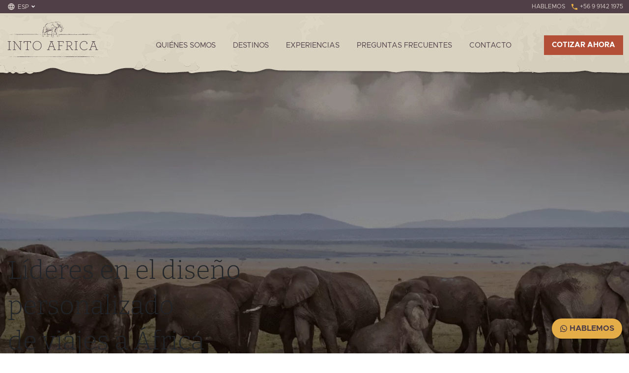

--- FILE ---
content_type: text/html; charset=UTF-8
request_url: https://www.intoafrica.cl/
body_size: 35344
content:
<!DOCTYPE html>
<html lang="es-CL">
  <head>
    <meta charset="UTF-8" />
    <meta name="viewport" content="width=device-width, initial-scale=1">
    <title>Into Africa</title>
<link data-rocket-prefetch href="https://fonts.googleapis.com" rel="dns-prefetch">
<link data-rocket-prefetch href="https://www.googletagmanager.com" rel="dns-prefetch">
<link data-rocket-prefetch href="https://connect.facebook.net" rel="dns-prefetch">
<link data-rocket-prefetch href="https://cdn.jsdelivr.net" rel="dns-prefetch">
<link data-rocket-preload as="style" href="https://fonts.googleapis.com/css2?family=Bitter:wght@300;400&#038;display=swap" rel="preload">
<link href="https://fonts.googleapis.com/css2?family=Bitter:wght@300;400&#038;display=swap" media="print" onload="this.media=&#039;all&#039;" rel="stylesheet">
<style id="wpr-usedcss">:root{--bs-blue:#0d6efd;--bs-indigo:#6610f2;--bs-purple:#6f42c1;--bs-pink:#d63384;--bs-red:#dc3545;--bs-orange:#fd7e14;--bs-yellow:#ffc107;--bs-green:#198754;--bs-teal:#20c997;--bs-cyan:#0dcaf0;--bs-black:#000;--bs-white:#fff;--bs-gray:#6c757d;--bs-gray-dark:#343a40;--bs-gray-100:#f8f9fa;--bs-gray-200:#e9ecef;--bs-gray-300:#dee2e6;--bs-gray-400:#ced4da;--bs-gray-500:#adb5bd;--bs-gray-600:#6c757d;--bs-gray-700:#495057;--bs-gray-800:#343a40;--bs-gray-900:#212529;--bs-primary:#0d6efd;--bs-secondary:#6c757d;--bs-success:#198754;--bs-info:#0dcaf0;--bs-warning:#ffc107;--bs-danger:#dc3545;--bs-light:#f8f9fa;--bs-dark:#212529;--bs-primary-rgb:13,110,253;--bs-secondary-rgb:108,117,125;--bs-success-rgb:25,135,84;--bs-info-rgb:13,202,240;--bs-warning-rgb:255,193,7;--bs-danger-rgb:220,53,69;--bs-light-rgb:248,249,250;--bs-dark-rgb:33,37,41;--bs-primary-text-emphasis:#052c65;--bs-secondary-text-emphasis:#2b2f32;--bs-success-text-emphasis:#0a3622;--bs-info-text-emphasis:#055160;--bs-warning-text-emphasis:#664d03;--bs-danger-text-emphasis:#58151c;--bs-light-text-emphasis:#495057;--bs-dark-text-emphasis:#495057;--bs-primary-bg-subtle:#cfe2ff;--bs-secondary-bg-subtle:#e2e3e5;--bs-success-bg-subtle:#d1e7dd;--bs-info-bg-subtle:#cff4fc;--bs-warning-bg-subtle:#fff3cd;--bs-danger-bg-subtle:#f8d7da;--bs-light-bg-subtle:#fcfcfd;--bs-dark-bg-subtle:#ced4da;--bs-primary-border-subtle:#9ec5fe;--bs-secondary-border-subtle:#c4c8cb;--bs-success-border-subtle:#a3cfbb;--bs-info-border-subtle:#9eeaf9;--bs-warning-border-subtle:#ffe69c;--bs-danger-border-subtle:#f1aeb5;--bs-light-border-subtle:#e9ecef;--bs-dark-border-subtle:#adb5bd;--bs-white-rgb:255,255,255;--bs-black-rgb:0,0,0;--bs-font-sans-serif:system-ui,-apple-system,"Segoe UI",Roboto,"Helvetica Neue","Noto Sans","Liberation Sans",Arial,sans-serif,"Apple Color Emoji","Segoe UI Emoji","Segoe UI Symbol","Noto Color Emoji";--bs-font-monospace:SFMono-Regular,Menlo,Monaco,Consolas,"Liberation Mono","Courier New",monospace;--bs-gradient:linear-gradient(180deg, rgba(255, 255, 255, .15), rgba(255, 255, 255, 0));--bs-body-font-family:var(--bs-font-sans-serif);--bs-body-font-size:1rem;--bs-body-font-weight:400;--bs-body-line-height:1.5;--bs-body-color:#212529;--bs-body-color-rgb:33,37,41;--bs-body-bg:#fff;--bs-body-bg-rgb:255,255,255;--bs-emphasis-color:#000;--bs-emphasis-color-rgb:0,0,0;--bs-secondary-color:rgba(33, 37, 41, .75);--bs-secondary-color-rgb:33,37,41;--bs-secondary-bg:#e9ecef;--bs-secondary-bg-rgb:233,236,239;--bs-tertiary-color:rgba(33, 37, 41, .5);--bs-tertiary-color-rgb:33,37,41;--bs-tertiary-bg:#f8f9fa;--bs-tertiary-bg-rgb:248,249,250;--bs-heading-color:inherit;--bs-link-color:#0d6efd;--bs-link-color-rgb:13,110,253;--bs-link-decoration:underline;--bs-link-hover-color:#0a58ca;--bs-link-hover-color-rgb:10,88,202;--bs-code-color:#d63384;--bs-highlight-bg:#fff3cd;--bs-border-width:1px;--bs-border-style:solid;--bs-border-color:#dee2e6;--bs-border-color-translucent:rgba(0, 0, 0, .175);--bs-border-radius:0.375rem;--bs-border-radius-sm:0.25rem;--bs-border-radius-lg:0.5rem;--bs-border-radius-xl:1rem;--bs-border-radius-xxl:2rem;--bs-border-radius-2xl:var(--bs-border-radius-xxl);--bs-border-radius-pill:50rem;--bs-box-shadow:0 0.5rem 1rem rgba(0, 0, 0, .15);--bs-box-shadow-sm:0 0.125rem 0.25rem rgba(0, 0, 0, .075);--bs-box-shadow-lg:0 1rem 3rem rgba(0, 0, 0, .175);--bs-box-shadow-inset:inset 0 1px 2px rgba(0, 0, 0, .075);--bs-focus-ring-width:0.25rem;--bs-focus-ring-opacity:0.25;--bs-focus-ring-color:rgba(13, 110, 253, .25);--bs-form-valid-color:#198754;--bs-form-valid-border-color:#198754;--bs-form-invalid-color:#dc3545;--bs-form-invalid-border-color:#dc3545}*,::after,::before{box-sizing:border-box}@media (prefers-reduced-motion:no-preference){:root{scroll-behavior:smooth}}body{margin:0;font-family:var(--bs-body-font-family);font-size:var(--bs-body-font-size);font-weight:var(--bs-body-font-weight);line-height:var(--bs-body-line-height);color:var(--bs-body-color);text-align:var(--bs-body-text-align);background-color:var(--bs-body-bg);-webkit-text-size-adjust:100%;-webkit-tap-highlight-color:transparent}h1,h2,h3{margin-top:0;margin-bottom:.5rem;font-weight:500;line-height:1.2;color:var(--bs-heading-color)}h1{font-size:calc(1.375rem + 1.5vw)}@media (min-width:1200px){h1{font-size:2.5rem}}h2{font-size:calc(1.325rem + .9vw)}@media (min-width:1200px){h2{font-size:2rem}}h3{font-size:calc(1.3rem + .6vw)}@media (min-width:1200px){h3{font-size:1.75rem}}p{margin-top:0;margin-bottom:1rem}address{margin-bottom:1rem;font-style:normal;line-height:inherit}ul{padding-left:2rem}dl,ul{margin-top:0;margin-bottom:1rem}ul ul{margin-bottom:0}dt{font-weight:700}dd{margin-bottom:.5rem;margin-left:0}strong{font-weight:bolder}a{color:rgba(var(--bs-link-color-rgb),var(--bs-link-opacity,1));text-decoration:underline}a:hover{--bs-link-color-rgb:var(--bs-link-hover-color-rgb)}a:not([href]):not([class]),a:not([href]):not([class]):hover{color:inherit;text-decoration:none}code{font-family:var(--bs-font-monospace);font-size:1em}code{font-size:.875em;color:var(--bs-code-color);word-wrap:break-word}a>code{color:inherit}figure{margin:0 0 1rem}img,svg{vertical-align:middle}table{caption-side:bottom;border-collapse:collapse}th{text-align:inherit;text-align:-webkit-match-parent}tbody,td,th,tr{border-color:inherit;border-style:solid;border-width:0}label{display:inline-block}button{border-radius:0}button:focus:not(:focus-visible){outline:0}button,input,optgroup,select,textarea{margin:0;font-family:inherit;font-size:inherit;line-height:inherit}button,select{text-transform:none}[role=button]{cursor:pointer}select{word-wrap:normal}select:disabled{opacity:1}[list]:not([type=date]):not([type=datetime-local]):not([type=month]):not([type=week]):not([type=time])::-webkit-calendar-picker-indicator{display:none!important}[type=button],[type=reset],[type=submit],button{-webkit-appearance:button}[type=button]:not(:disabled),[type=reset]:not(:disabled),[type=submit]:not(:disabled),button:not(:disabled){cursor:pointer}::-moz-focus-inner{padding:0;border-style:none}textarea{resize:vertical}fieldset{min-width:0;padding:0;margin:0;border:0}::-webkit-datetime-edit-day-field,::-webkit-datetime-edit-fields-wrapper,::-webkit-datetime-edit-hour-field,::-webkit-datetime-edit-minute,::-webkit-datetime-edit-month-field,::-webkit-datetime-edit-text,::-webkit-datetime-edit-year-field{padding:0}::-webkit-inner-spin-button{height:auto}[type=search]{outline-offset:-2px;-webkit-appearance:textfield}::-webkit-search-decoration{-webkit-appearance:none}::-webkit-color-swatch-wrapper{padding:0}::-webkit-file-upload-button{font:inherit;-webkit-appearance:button}::file-selector-button{font:inherit;-webkit-appearance:button}output{display:inline-block}iframe{border:0}summary{display:list-item;cursor:pointer}progress{vertical-align:baseline}[hidden]{display:none!important}.list-unstyled{padding-left:0;list-style:none}.img-fluid{max-width:100%;height:auto}.container,.container-fluid{--bs-gutter-x:1.5rem;--bs-gutter-y:0;width:100%;padding-right:calc(var(--bs-gutter-x) * .5);padding-left:calc(var(--bs-gutter-x) * .5);margin-right:auto;margin-left:auto}@media (min-width:576px){.container{max-width:540px}}@media (min-width:768px){.container{max-width:720px}}@media (min-width:992px){.container{max-width:960px}}@media (min-width:1200px){.container{max-width:1140px}}@media (min-width:1400px){.container{max-width:1320px}}:root{--bs-breakpoint-xs:0;--bs-breakpoint-sm:576px;--bs-breakpoint-md:768px;--bs-breakpoint-lg:992px;--bs-breakpoint-xl:1200px;--bs-breakpoint-xxl:1400px}.row{--bs-gutter-x:1.5rem;--bs-gutter-y:0;display:flex;flex-wrap:wrap;margin-top:calc(-1 * var(--bs-gutter-y));margin-right:calc(-.5 * var(--bs-gutter-x));margin-left:calc(-.5 * var(--bs-gutter-x))}.row>*{flex-shrink:0;width:100%;max-width:100%;padding-right:calc(var(--bs-gutter-x) * .5);padding-left:calc(var(--bs-gutter-x) * .5);margin-top:var(--bs-gutter-y)}.col-3{flex:0 0 auto;width:25%}.col-9{flex:0 0 auto;width:75%}.col-12{flex:0 0 auto;width:100%}@media (min-width:576px){.col-sm-3{flex:0 0 auto;width:25%}.col-sm-8{flex:0 0 auto;width:66.66666667%}.col-sm-9{flex:0 0 auto;width:75%}.col-sm-12{flex:0 0 auto;width:100%}}@media (min-width:768px){.col-md-3{flex:0 0 auto;width:25%}.col-md-4{flex:0 0 auto;width:33.33333333%}.col-md-6{flex:0 0 auto;width:50%}.col-md-8{flex:0 0 auto;width:66.66666667%}.col-md-9{flex:0 0 auto;width:75%}.col-md-12{flex:0 0 auto;width:100%}}@media (min-width:992px){.col-lg-3{flex:0 0 auto;width:25%}.col-lg-6{flex:0 0 auto;width:50%}}@media (min-width:1200px){.col-xl-2{flex:0 0 auto;width:16.66666667%}.col-xl-7{flex:0 0 auto;width:58.33333333%}}.table{--bs-table-color-type:initial;--bs-table-bg-type:initial;--bs-table-color-state:initial;--bs-table-bg-state:initial;--bs-table-color:var(--bs-body-color);--bs-table-bg:var(--bs-body-bg);--bs-table-border-color:var(--bs-border-color);--bs-table-accent-bg:transparent;--bs-table-striped-color:var(--bs-body-color);--bs-table-striped-bg:rgba(0, 0, 0, .05);--bs-table-active-color:var(--bs-body-color);--bs-table-active-bg:rgba(0, 0, 0, .1);--bs-table-hover-color:var(--bs-body-color);--bs-table-hover-bg:rgba(0, 0, 0, .075);width:100%;margin-bottom:1rem;vertical-align:top;border-color:var(--bs-table-border-color)}.table>:not(caption)>*>*{padding:.5rem;color:var(--bs-table-color-state,var(--bs-table-color-type,var(--bs-table-color)));background-color:var(--bs-table-bg);border-bottom-width:var(--bs-border-width);box-shadow:inset 0 0 0 9999px var(--bs-table-bg-state,var(--bs-table-bg-type,var(--bs-table-accent-bg)))}.table>tbody{vertical-align:inherit}.fade{transition:opacity .15s linear}@media (prefers-reduced-motion:reduce){.fade{transition:none}}.fade:not(.show){opacity:0}.collapse:not(.show){display:none}.collapsing{height:0;overflow:hidden;transition:height .35s ease}.collapsing.collapse-horizontal{width:0;height:auto;transition:width .35s ease}.dropdown,.dropdown-center,.dropend,.dropstart,.dropup,.dropup-center{position:relative}.dropdown-toggle{white-space:nowrap}.dropdown-toggle::after{display:inline-block;margin-left:.255em;vertical-align:.255em;content:"";border-top:.3em solid;border-right:.3em solid transparent;border-bottom:0;border-left:.3em solid transparent}.dropdown-toggle:empty::after{margin-left:0}.dropdown-menu{--bs-dropdown-zindex:1000;--bs-dropdown-min-width:10rem;--bs-dropdown-padding-x:0;--bs-dropdown-padding-y:0.5rem;--bs-dropdown-spacer:0.125rem;--bs-dropdown-font-size:1rem;--bs-dropdown-color:var(--bs-body-color);--bs-dropdown-bg:var(--bs-body-bg);--bs-dropdown-border-color:var(--bs-border-color-translucent);--bs-dropdown-border-radius:var(--bs-border-radius);--bs-dropdown-border-width:var(--bs-border-width);--bs-dropdown-inner-border-radius:calc(var(--bs-border-radius) - var(--bs-border-width));--bs-dropdown-divider-bg:var(--bs-border-color-translucent);--bs-dropdown-divider-margin-y:0.5rem;--bs-dropdown-box-shadow:0 0.5rem 1rem rgba(0, 0, 0, .15);--bs-dropdown-link-color:var(--bs-body-color);--bs-dropdown-link-hover-color:var(--bs-body-color);--bs-dropdown-link-hover-bg:var(--bs-tertiary-bg);--bs-dropdown-link-active-color:#fff;--bs-dropdown-link-active-bg:#0d6efd;--bs-dropdown-link-disabled-color:var(--bs-tertiary-color);--bs-dropdown-item-padding-x:1rem;--bs-dropdown-item-padding-y:0.25rem;--bs-dropdown-header-color:#6c757d;--bs-dropdown-header-padding-x:1rem;--bs-dropdown-header-padding-y:0.5rem;position:absolute;z-index:var(--bs-dropdown-zindex);display:none;min-width:var(--bs-dropdown-min-width);padding:var(--bs-dropdown-padding-y) var(--bs-dropdown-padding-x);margin:0;font-size:var(--bs-dropdown-font-size);color:var(--bs-dropdown-color);text-align:left;list-style:none;background-color:var(--bs-dropdown-bg);background-clip:padding-box;border:var(--bs-dropdown-border-width) solid var(--bs-dropdown-border-color);border-radius:var(--bs-dropdown-border-radius)}.dropup .dropdown-toggle::after{display:inline-block;margin-left:.255em;vertical-align:.255em;content:"";border-top:0;border-right:.3em solid transparent;border-bottom:.3em solid;border-left:.3em solid transparent}.dropup .dropdown-toggle:empty::after{margin-left:0}.dropend .dropdown-toggle::after{display:inline-block;margin-left:.255em;vertical-align:.255em;content:"";border-top:.3em solid transparent;border-right:0;border-bottom:.3em solid transparent;border-left:.3em solid}.dropend .dropdown-toggle:empty::after{margin-left:0}.dropend .dropdown-toggle::after{vertical-align:0}.dropstart .dropdown-toggle::after{display:inline-block;margin-left:.255em;vertical-align:.255em;content:""}.dropstart .dropdown-toggle::after{display:none}.dropstart .dropdown-toggle::before{display:inline-block;margin-right:.255em;vertical-align:.255em;content:"";border-top:.3em solid transparent;border-right:.3em solid;border-bottom:.3em solid transparent}.dropstart .dropdown-toggle:empty::after{margin-left:0}.dropstart .dropdown-toggle::before{vertical-align:0}.dropdown-item{display:block;width:100%;padding:var(--bs-dropdown-item-padding-y) var(--bs-dropdown-item-padding-x);clear:both;font-weight:400;color:var(--bs-dropdown-link-color);text-align:inherit;text-decoration:none;white-space:nowrap;background-color:transparent;border:0;border-radius:var(--bs-dropdown-item-border-radius,0)}.dropdown-item:focus,.dropdown-item:hover{color:var(--bs-dropdown-link-hover-color);background-color:var(--bs-dropdown-link-hover-bg)}.dropdown-item.active,.dropdown-item:active{color:var(--bs-dropdown-link-active-color);text-decoration:none;background-color:var(--bs-dropdown-link-active-bg)}.dropdown-item.disabled,.dropdown-item:disabled{color:var(--bs-dropdown-link-disabled-color);pointer-events:none;background-color:transparent}.dropdown-menu.show{display:block}.navbar{--bs-navbar-padding-x:0;--bs-navbar-padding-y:0.5rem;--bs-navbar-color:rgba(var(--bs-emphasis-color-rgb), 0.65);--bs-navbar-hover-color:rgba(var(--bs-emphasis-color-rgb), 0.8);--bs-navbar-disabled-color:rgba(var(--bs-emphasis-color-rgb), 0.3);--bs-navbar-active-color:rgba(var(--bs-emphasis-color-rgb), 1);--bs-navbar-brand-padding-y:0.3125rem;--bs-navbar-brand-margin-end:1rem;--bs-navbar-brand-font-size:1.25rem;--bs-navbar-brand-color:rgba(var(--bs-emphasis-color-rgb), 1);--bs-navbar-brand-hover-color:rgba(var(--bs-emphasis-color-rgb), 1);--bs-navbar-nav-link-padding-x:0.5rem;--bs-navbar-toggler-padding-y:0.25rem;--bs-navbar-toggler-padding-x:0.75rem;--bs-navbar-toggler-font-size:1.25rem;--bs-navbar-toggler-icon-bg:url("data:image/svg+xml,%3csvg xmlns='http://www.w3.org/2000/svg' viewBox='0 0 30 30'%3e%3cpath stroke='rgba%2833, 37, 41, 0.75%29' stroke-linecap='round' stroke-miterlimit='10' stroke-width='2' d='M4 7h22M4 15h22M4 23h22'/%3e%3c/svg%3e");--bs-navbar-toggler-border-color:rgba(var(--bs-emphasis-color-rgb), 0.15);--bs-navbar-toggler-border-radius:var(--bs-border-radius);--bs-navbar-toggler-focus-width:0.25rem;--bs-navbar-toggler-transition:box-shadow 0.15s ease-in-out;position:relative;display:flex;flex-wrap:wrap;align-items:center;justify-content:space-between;padding:var(--bs-navbar-padding-y) var(--bs-navbar-padding-x)}.navbar>.container,.navbar>.container-fluid{display:flex;flex-wrap:inherit;align-items:center;justify-content:space-between}.navbar-nav{--bs-nav-link-padding-x:0;--bs-nav-link-padding-y:0.5rem;--bs-nav-link-font-weight: ;--bs-nav-link-color:var(--bs-navbar-color);--bs-nav-link-hover-color:var(--bs-navbar-hover-color);--bs-nav-link-disabled-color:var(--bs-navbar-disabled-color);display:flex;flex-direction:column;padding-left:0;margin-bottom:0;list-style:none}.navbar-nav .dropdown-menu{position:static}.pagination{--bs-pagination-padding-x:0.75rem;--bs-pagination-padding-y:0.375rem;--bs-pagination-font-size:1rem;--bs-pagination-color:var(--bs-link-color);--bs-pagination-bg:var(--bs-body-bg);--bs-pagination-border-width:var(--bs-border-width);--bs-pagination-border-color:var(--bs-border-color);--bs-pagination-border-radius:var(--bs-border-radius);--bs-pagination-hover-color:var(--bs-link-hover-color);--bs-pagination-hover-bg:var(--bs-tertiary-bg);--bs-pagination-hover-border-color:var(--bs-border-color);--bs-pagination-focus-color:var(--bs-link-hover-color);--bs-pagination-focus-bg:var(--bs-secondary-bg);--bs-pagination-focus-box-shadow:0 0 0 0.25rem rgba(13, 110, 253, .25);--bs-pagination-active-color:#fff;--bs-pagination-active-bg:#0d6efd;--bs-pagination-active-border-color:#0d6efd;--bs-pagination-disabled-color:var(--bs-secondary-color);--bs-pagination-disabled-bg:var(--bs-secondary-bg);--bs-pagination-disabled-border-color:var(--bs-border-color);display:flex;padding-left:0;list-style:none}.alert{--bs-alert-bg:transparent;--bs-alert-padding-x:1rem;--bs-alert-padding-y:1rem;--bs-alert-margin-bottom:1rem;--bs-alert-color:inherit;--bs-alert-border-color:transparent;--bs-alert-border:var(--bs-border-width) solid var(--bs-alert-border-color);--bs-alert-border-radius:var(--bs-border-radius);--bs-alert-link-color:inherit;position:relative;padding:var(--bs-alert-padding-y) var(--bs-alert-padding-x);margin-bottom:var(--bs-alert-margin-bottom);color:var(--bs-alert-color);background-color:var(--bs-alert-bg);border:var(--bs-alert-border);border-radius:var(--bs-alert-border-radius)}.progress{--bs-progress-height:1rem;--bs-progress-font-size:0.75rem;--bs-progress-bg:var(--bs-secondary-bg);--bs-progress-border-radius:var(--bs-border-radius);--bs-progress-box-shadow:var(--bs-box-shadow-inset);--bs-progress-bar-color:#fff;--bs-progress-bar-bg:#0d6efd;--bs-progress-bar-transition:width 0.6s ease;display:flex;height:var(--bs-progress-height);overflow:hidden;font-size:var(--bs-progress-font-size);background-color:var(--bs-progress-bg);border-radius:var(--bs-progress-border-radius)}.list-group{--bs-list-group-color:var(--bs-body-color);--bs-list-group-bg:var(--bs-body-bg);--bs-list-group-border-color:var(--bs-border-color);--bs-list-group-border-width:var(--bs-border-width);--bs-list-group-border-radius:var(--bs-border-radius);--bs-list-group-item-padding-x:1rem;--bs-list-group-item-padding-y:0.5rem;--bs-list-group-action-color:var(--bs-secondary-color);--bs-list-group-action-hover-color:var(--bs-emphasis-color);--bs-list-group-action-hover-bg:var(--bs-tertiary-bg);--bs-list-group-action-active-color:var(--bs-body-color);--bs-list-group-action-active-bg:var(--bs-secondary-bg);--bs-list-group-disabled-color:var(--bs-secondary-color);--bs-list-group-disabled-bg:var(--bs-body-bg);--bs-list-group-active-color:#fff;--bs-list-group-active-bg:#0d6efd;--bs-list-group-active-border-color:#0d6efd;display:flex;flex-direction:column;padding-left:0;margin-bottom:0;border-radius:var(--bs-list-group-border-radius)}.list-group-item{position:relative;display:block;padding:var(--bs-list-group-item-padding-y) var(--bs-list-group-item-padding-x);color:var(--bs-list-group-color);text-decoration:none;background-color:var(--bs-list-group-bg);border:var(--bs-list-group-border-width) solid var(--bs-list-group-border-color)}.list-group-item:first-child{border-top-left-radius:inherit;border-top-right-radius:inherit}.list-group-item:last-child{border-bottom-right-radius:inherit;border-bottom-left-radius:inherit}.list-group-item.disabled,.list-group-item:disabled{color:var(--bs-list-group-disabled-color);pointer-events:none;background-color:var(--bs-list-group-disabled-bg)}.list-group-item.active{z-index:2;color:var(--bs-list-group-active-color);background-color:var(--bs-list-group-active-bg);border-color:var(--bs-list-group-active-border-color)}.list-group-item+.list-group-item{border-top-width:0}.list-group-item+.list-group-item.active{margin-top:calc(-1 * var(--bs-list-group-border-width));border-top-width:var(--bs-list-group-border-width)}.toast{--bs-toast-zindex:1090;--bs-toast-padding-x:0.75rem;--bs-toast-padding-y:0.5rem;--bs-toast-spacing:1.5rem;--bs-toast-max-width:350px;--bs-toast-font-size:0.875rem;--bs-toast-color: ;--bs-toast-bg:rgba(var(--bs-body-bg-rgb), 0.85);--bs-toast-border-width:var(--bs-border-width);--bs-toast-border-color:var(--bs-border-color-translucent);--bs-toast-border-radius:var(--bs-border-radius);--bs-toast-box-shadow:var(--bs-box-shadow);--bs-toast-header-color:var(--bs-secondary-color);--bs-toast-header-bg:rgba(var(--bs-body-bg-rgb), 0.85);--bs-toast-header-border-color:var(--bs-border-color-translucent);width:var(--bs-toast-max-width);max-width:100%;font-size:var(--bs-toast-font-size);color:var(--bs-toast-color);pointer-events:auto;background-color:var(--bs-toast-bg);background-clip:padding-box;border:var(--bs-toast-border-width) solid var(--bs-toast-border-color);box-shadow:var(--bs-toast-box-shadow);border-radius:var(--bs-toast-border-radius)}.toast.showing{opacity:0}.toast:not(.show){display:none}.modal{--bs-modal-zindex:1055;--bs-modal-width:500px;--bs-modal-padding:1rem;--bs-modal-margin:0.5rem;--bs-modal-color: ;--bs-modal-bg:var(--bs-body-bg);--bs-modal-border-color:var(--bs-border-color-translucent);--bs-modal-border-width:var(--bs-border-width);--bs-modal-border-radius:var(--bs-border-radius-lg);--bs-modal-box-shadow:0 0.125rem 0.25rem rgba(0, 0, 0, .075);--bs-modal-inner-border-radius:calc(var(--bs-border-radius-lg) - (var(--bs-border-width)));--bs-modal-header-padding-x:1rem;--bs-modal-header-padding-y:1rem;--bs-modal-header-padding:1rem 1rem;--bs-modal-header-border-color:var(--bs-border-color);--bs-modal-header-border-width:var(--bs-border-width);--bs-modal-title-line-height:1.5;--bs-modal-footer-gap:0.5rem;--bs-modal-footer-bg: ;--bs-modal-footer-border-color:var(--bs-border-color);--bs-modal-footer-border-width:var(--bs-border-width);position:fixed;top:0;left:0;z-index:var(--bs-modal-zindex);display:none;width:100%;height:100%;overflow-x:hidden;overflow-y:auto;outline:0}.modal-dialog{position:relative;width:auto;margin:var(--bs-modal-margin);pointer-events:none}.modal.fade .modal-dialog{transition:transform .3s ease-out;transform:translate(0,-50px)}@media (prefers-reduced-motion:reduce){.collapsing{transition:none}.collapsing.collapse-horizontal{transition:none}.modal.fade .modal-dialog{transition:none}}.modal.show .modal-dialog{transform:none}.modal.modal-static .modal-dialog{transform:scale(1.02)}.modal-backdrop{--bs-backdrop-zindex:1050;--bs-backdrop-bg:#000;--bs-backdrop-opacity:0.5;position:fixed;top:0;left:0;z-index:var(--bs-backdrop-zindex);width:100vw;height:100vh;background-color:var(--bs-backdrop-bg)}.modal-backdrop.fade{opacity:0}.modal-backdrop.show{opacity:var(--bs-backdrop-opacity)}.modal-body{position:relative;flex:1 1 auto;padding:var(--bs-modal-padding)}@media (min-width:576px){.modal{--bs-modal-margin:1.75rem;--bs-modal-box-shadow:0 0.5rem 1rem rgba(0, 0, 0, .15)}.modal-dialog{max-width:var(--bs-modal-width);margin-right:auto;margin-left:auto}}.tooltip{--bs-tooltip-zindex:1080;--bs-tooltip-max-width:200px;--bs-tooltip-padding-x:0.5rem;--bs-tooltip-padding-y:0.25rem;--bs-tooltip-margin: ;--bs-tooltip-font-size:0.875rem;--bs-tooltip-color:var(--bs-body-bg);--bs-tooltip-bg:var(--bs-emphasis-color);--bs-tooltip-border-radius:var(--bs-border-radius);--bs-tooltip-opacity:0.9;--bs-tooltip-arrow-width:0.8rem;--bs-tooltip-arrow-height:0.4rem;z-index:var(--bs-tooltip-zindex);display:block;margin:var(--bs-tooltip-margin);font-family:var(--bs-font-sans-serif);font-style:normal;font-weight:400;line-height:1.5;text-align:left;text-align:start;text-decoration:none;text-shadow:none;text-transform:none;letter-spacing:normal;word-break:normal;white-space:normal;word-spacing:normal;line-break:auto;font-size:var(--bs-tooltip-font-size);word-wrap:break-word;opacity:0}.tooltip.show{opacity:var(--bs-tooltip-opacity)}.tooltip-inner{max-width:var(--bs-tooltip-max-width);padding:var(--bs-tooltip-padding-y) var(--bs-tooltip-padding-x);color:var(--bs-tooltip-color);text-align:center;background-color:var(--bs-tooltip-bg);border-radius:var(--bs-tooltip-border-radius)}.popover{--bs-popover-zindex:1070;--bs-popover-max-width:276px;--bs-popover-font-size:0.875rem;--bs-popover-bg:var(--bs-body-bg);--bs-popover-border-width:var(--bs-border-width);--bs-popover-border-color:var(--bs-border-color-translucent);--bs-popover-border-radius:var(--bs-border-radius-lg);--bs-popover-inner-border-radius:calc(var(--bs-border-radius-lg) - var(--bs-border-width));--bs-popover-box-shadow:0 0.5rem 1rem rgba(0, 0, 0, .15);--bs-popover-header-padding-x:1rem;--bs-popover-header-padding-y:0.5rem;--bs-popover-header-font-size:1rem;--bs-popover-header-color:inherit;--bs-popover-header-bg:var(--bs-secondary-bg);--bs-popover-body-padding-x:1rem;--bs-popover-body-padding-y:1rem;--bs-popover-body-color:var(--bs-body-color);--bs-popover-arrow-width:1rem;--bs-popover-arrow-height:0.5rem;--bs-popover-arrow-border:var(--bs-popover-border-color);z-index:var(--bs-popover-zindex);display:block;max-width:var(--bs-popover-max-width);font-family:var(--bs-font-sans-serif);font-style:normal;font-weight:400;line-height:1.5;text-align:left;text-align:start;text-decoration:none;text-shadow:none;text-transform:none;letter-spacing:normal;word-break:normal;white-space:normal;word-spacing:normal;line-break:auto;font-size:var(--bs-popover-font-size);word-wrap:break-word;background-color:var(--bs-popover-bg);background-clip:padding-box;border:var(--bs-popover-border-width) solid var(--bs-popover-border-color);border-radius:var(--bs-popover-border-radius)}.popover-header{padding:var(--bs-popover-header-padding-y) var(--bs-popover-header-padding-x);margin-bottom:0;font-size:var(--bs-popover-header-font-size);color:var(--bs-popover-header-color);background-color:var(--bs-popover-header-bg);border-bottom:var(--bs-popover-border-width) solid var(--bs-popover-border-color);border-top-left-radius:var(--bs-popover-inner-border-radius);border-top-right-radius:var(--bs-popover-inner-border-radius)}.popover-header:empty{display:none}.popover-body{padding:var(--bs-popover-body-padding-y) var(--bs-popover-body-padding-x);color:var(--bs-popover-body-color)}.carousel{position:relative}.carousel.pointer-event{touch-action:pan-y}.carousel-item{position:relative;display:none;float:left;width:100%;margin-right:-100%;-webkit-backface-visibility:hidden;backface-visibility:hidden;transition:transform .6s ease-in-out}.carousel-item-next,.carousel-item-prev,.carousel-item.active{display:block}.active.carousel-item-end,.carousel-item-next:not(.carousel-item-start){transform:translateX(100%)}.active.carousel-item-start,.carousel-item-prev:not(.carousel-item-end){transform:translateX(-100%)}.carousel-indicators{position:absolute;right:0;bottom:0;left:0;z-index:2;display:flex;justify-content:center;padding:0;margin-right:15%;margin-bottom:1rem;margin-left:15%}.carousel-indicators [data-bs-target]{box-sizing:content-box;flex:0 1 auto;width:30px;height:3px;padding:0;margin-right:3px;margin-left:3px;text-indent:-999px;cursor:pointer;background-color:#fff;background-clip:padding-box;border:0;border-top:10px solid transparent;border-bottom:10px solid transparent;opacity:.5;transition:opacity .6s ease}@media (prefers-reduced-motion:reduce){.carousel-item{transition:none}.carousel-indicators [data-bs-target]{transition:none}}.carousel-indicators .active{opacity:1}.offcanvas{--bs-offcanvas-zindex:1045;--bs-offcanvas-width:400px;--bs-offcanvas-height:30vh;--bs-offcanvas-padding-x:1rem;--bs-offcanvas-padding-y:1rem;--bs-offcanvas-color:var(--bs-body-color);--bs-offcanvas-bg:var(--bs-body-bg);--bs-offcanvas-border-width:var(--bs-border-width);--bs-offcanvas-border-color:var(--bs-border-color-translucent);--bs-offcanvas-box-shadow:0 0.125rem 0.25rem rgba(0, 0, 0, .075);--bs-offcanvas-transition:transform 0.3s ease-in-out;--bs-offcanvas-title-line-height:1.5}.offcanvas{position:fixed;bottom:0;z-index:var(--bs-offcanvas-zindex);display:flex;flex-direction:column;max-width:100%;color:var(--bs-offcanvas-color);visibility:hidden;background-color:var(--bs-offcanvas-bg);background-clip:padding-box;outline:0;transition:var(--bs-offcanvas-transition)}@media (prefers-reduced-motion:reduce){.offcanvas{transition:none}}.offcanvas.show:not(.hiding),.offcanvas.showing{transform:none}.offcanvas.hiding,.offcanvas.show,.offcanvas.showing{visibility:visible}.offcanvas-backdrop{position:fixed;top:0;left:0;z-index:1040;width:100vw;height:100vh;background-color:#000}.offcanvas-backdrop.fade{opacity:0}.offcanvas-backdrop.show{opacity:.5}.sticky-top{position:-webkit-sticky;position:sticky;top:0;z-index:1020}.overflow-hidden{overflow:hidden!important}.d-block{display:block!important}.d-flex{display:flex!important}.d-inline-flex{display:inline-flex!important}.d-none{display:none!important}.position-relative{position:relative!important}.border{border:var(--bs-border-width) var(--bs-border-style) var(--bs-border-color)!important}.border-top{border-top:var(--bs-border-width) var(--bs-border-style) var(--bs-border-color)!important}.w-75{width:75%!important}.justify-content-end{justify-content:flex-end!important}.justify-content-center{justify-content:center!important}.justify-content-between{justify-content:space-between!important}.align-items-end{align-items:flex-end!important}.align-items-center{align-items:center!important}.align-self-center{align-self:center!important}.order-1{order:1!important}.order-2{order:2!important}.mt-1{margin-top:.25rem!important}.mt-2{margin-top:.5rem!important}.mt-4{margin-top:1.5rem!important}.me-2{margin-right:.5rem!important}.me-3{margin-right:1rem!important}.mb-0{margin-bottom:0!important}.mb-4{margin-bottom:1.5rem!important}.ms-2{margin-left:.5rem!important}.ms-5{margin-left:3rem!important}.p-0{padding:0!important}.px-4{padding-right:1.5rem!important;padding-left:1.5rem!important}.py-0{padding-top:0!important;padding-bottom:0!important}.py-3{padding-top:1rem!important;padding-bottom:1rem!important}.py-5{padding-top:3rem!important;padding-bottom:3rem!important}.pt-3{padding-top:1rem!important}.pt-4{padding-top:1.5rem!important}.ps-0{padding-left:0!important}.text-center{text-align:center!important}.text-uppercase{text-transform:uppercase!important}.visible{visibility:visible!important}@media (min-width:576px){.d-sm-flex{display:flex!important}.flex-sm-wrap{flex-wrap:wrap!important}.justify-content-sm-start{justify-content:flex-start!important}.justify-content-sm-center{justify-content:center!important}.mt-sm-0{margin-top:0!important}.mb-sm-5{margin-bottom:3rem!important}.ms-sm-5{margin-left:3rem!important}}@media (min-width:768px){.d-md-block{display:block!important}.justify-content-md-end{justify-content:flex-end!important}.order-md-1{order:1!important}.order-md-2{order:2!important}.mt-md-0{margin-top:0!important}.mb-md-0{margin-bottom:0!important}.ms-md-4{margin-left:1.5rem!important}.ps-md-5{padding-left:3rem!important}}@media (min-width:992px){.d-lg-block{display:block!important}.d-lg-flex{display:flex!important}.d-lg-inline-flex{display:inline-flex!important}.align-self-lg-end{align-self:flex-end!important}.ms-lg-5{margin-left:3rem!important}.ps-lg-4{padding-left:1.5rem!important}}@media (min-width:1200px){.d-xl-none{display:none!important}.ms-xl-5{margin-left:3rem!important}}@font-face{font-family:Bitter;font-style:normal;font-weight:300;font-display:swap;src:url(https://fonts.gstatic.com/s/bitter/v33/rax8HiqOu8IVPmn7f4xp.woff2) format('woff2');unicode-range:U+0000-00FF,U+0131,U+0152-0153,U+02BB-02BC,U+02C6,U+02DA,U+02DC,U+0304,U+0308,U+0329,U+2000-206F,U+2074,U+20AC,U+2122,U+2191,U+2193,U+2212,U+2215,U+FEFF,U+FFFD}@font-face{font-family:Bitter;font-style:normal;font-weight:400;font-display:swap;src:url(https://fonts.gstatic.com/s/bitter/v33/rax8HiqOu8IVPmn7f4xp.woff2) format('woff2');unicode-range:U+0000-00FF,U+0131,U+0152-0153,U+02BB-02BC,U+02C6,U+02DA,U+02DC,U+0304,U+0308,U+0329,U+2000-206F,U+2074,U+20AC,U+2122,U+2191,U+2193,U+2212,U+2215,U+FEFF,U+FFFD}@font-face{font-display:swap;font-family:swiper-icons;src:url('data:application/font-woff;charset=utf-8;base64, [base64]//wADZ2x5ZgAAAywAAADMAAAD2MHtryVoZWFkAAABbAAAADAAAAA2E2+eoWhoZWEAAAGcAAAAHwAAACQC9gDzaG10eAAAAigAAAAZAAAArgJkABFsb2NhAAAC0AAAAFoAAABaFQAUGG1heHAAAAG8AAAAHwAAACAAcABAbmFtZQAAA/gAAAE5AAACXvFdBwlwb3N0AAAFNAAAAGIAAACE5s74hXjaY2BkYGAAYpf5Hu/j+W2+MnAzMYDAzaX6QjD6/4//Bxj5GA8AuRwMYGkAPywL13jaY2BkYGA88P8Agx4j+/8fQDYfA1AEBWgDAIB2BOoAeNpjYGRgYNBh4GdgYgABEMnIABJzYNADCQAACWgAsQB42mNgYfzCOIGBlYGB0YcxjYGBwR1Kf2WQZGhhYGBiYGVmgAFGBiQQkOaawtDAoMBQxXjg/wEGPcYDDA4wNUA2CCgwsAAAO4EL6gAAeNpj2M0gyAACqxgGNWBkZ2D4/wMA+xkDdgAAAHjaY2BgYGaAYBkGRgYQiAHyGMF8FgYHIM3DwMHABGQrMOgyWDLEM1T9/w8UBfEMgLzE////P/5//f/V/xv+r4eaAAeMbAxwIUYmIMHEgKYAYjUcsDAwsLKxc3BycfPw8jEQA/[base64]/uznmfPFBNODM2K7MTQ45YEAZqGP81AmGGcF3iPqOop0r1SPTaTbVkfUe4HXj97wYE+yNwWYxwWu4v1ugWHgo3S1XdZEVqWM7ET0cfnLGxWfkgR42o2PvWrDMBSFj/IHLaF0zKjRgdiVMwScNRAoWUoH78Y2icB/yIY09An6AH2Bdu/UB+yxopYshQiEvnvu0dURgDt8QeC8PDw7Fpji3fEA4z/PEJ6YOB5hKh4dj3EvXhxPqH/SKUY3rJ7srZ4FZnh1PMAtPhwP6fl2PMJMPDgeQ4rY8YT6Gzao0eAEA409DuggmTnFnOcSCiEiLMgxCiTI6Cq5DZUd3Qmp10vO0LaLTd2cjN4fOumlc7lUYbSQcZFkutRG7g6JKZKy0RmdLY680CDnEJ+UMkpFFe1RN7nxdVpXrC4aTtnaurOnYercZg2YVmLN/d/gczfEimrE/fs/bOuq29Zmn8tloORaXgZgGa78yO9/cnXm2BpaGvq25Dv9S4E9+5SIc9PqupJKhYFSSl47+Qcr1mYNAAAAeNptw0cKwkAAAMDZJA8Q7OUJvkLsPfZ6zFVERPy8qHh2YER+3i/BP83vIBLLySsoKimrqKqpa2hp6+jq6RsYGhmbmJqZSy0sraxtbO3sHRydnEMU4uR6yx7JJXveP7WrDycAAAAAAAH//wACeNpjYGRgYOABYhkgZgJCZgZNBkYGLQZtIJsFLMYAAAw3ALgAeNolizEKgDAQBCchRbC2sFER0YD6qVQiBCv/H9ezGI6Z5XBAw8CBK/m5iQQVauVbXLnOrMZv2oLdKFa8Pjuru2hJzGabmOSLzNMzvutpB3N42mNgZGBg4GKQYzBhYMxJLMlj4GBgAYow/P/PAJJhLM6sSoWKfWCAAwDAjgbRAAB42mNgYGBkAIIbCZo5IPrmUn0hGA0AO8EFTQAA');font-weight:400;font-style:normal}:root{--swiper-theme-color:#007aff}.swiper{margin-left:auto;margin-right:auto;position:relative;overflow:hidden;list-style:none;padding:0;z-index:1}.swiper-wrapper{position:relative;width:100%;height:100%;z-index:1;display:flex;transition-property:transform;box-sizing:content-box}.swiper-wrapper{transform:translate3d(0,0,0)}.swiper-slide{flex-shrink:0;width:100%;height:100%;position:relative;transition-property:transform}.swiper-slide-invisible-blank{visibility:hidden}:root{--swiper-navigation-size:44px}.swiper-button-next,.swiper-button-prev{position:absolute;top:50%;width:calc(var(--swiper-navigation-size)/ 44 * 27);height:var(--swiper-navigation-size);margin-top:calc(0px - (var(--swiper-navigation-size)/ 2));z-index:10;cursor:pointer;display:flex;align-items:center;justify-content:center;color:var(--swiper-navigation-color,var(--swiper-theme-color))}.swiper-button-next.swiper-button-disabled,.swiper-button-prev.swiper-button-disabled{opacity:.35;cursor:auto;pointer-events:none}.swiper-button-next.swiper-button-hidden,.swiper-button-prev.swiper-button-hidden{opacity:0;cursor:auto;pointer-events:none}.swiper-button-next:after,.swiper-button-prev:after{font-family:swiper-icons;font-size:var(--swiper-navigation-size);text-transform:none!important;letter-spacing:0;font-variant:initial;line-height:1}.swiper-button-prev{left:10px;right:auto}.swiper-button-prev:after{content:'prev'}.swiper-button-next{right:10px;left:auto}.swiper-button-next:after{content:'next'}.swiper-button-lock{display:none}.swiper-pagination{position:absolute;text-align:center;transition:.3s opacity;transform:translate3d(0,0,0);z-index:10}.swiper-pagination.swiper-pagination-hidden{opacity:0}.swiper-pagination-bullet{width:var(--swiper-pagination-bullet-width,var(--swiper-pagination-bullet-size,8px));height:var(--swiper-pagination-bullet-height,var(--swiper-pagination-bullet-size,8px));display:inline-block;border-radius:50%;background:var(--swiper-pagination-bullet-inactive-color,#000);opacity:var(--swiper-pagination-bullet-inactive-opacity, .2)}button.swiper-pagination-bullet{border:none;margin:0;padding:0;box-shadow:none;-webkit-appearance:none;appearance:none}.swiper-pagination-clickable .swiper-pagination-bullet{cursor:pointer}.swiper-pagination-bullet:only-child{display:none!important}.swiper-pagination-bullet-active{opacity:var(--swiper-pagination-bullet-opacity, 1);background:var(--swiper-pagination-color,var(--swiper-theme-color))}.swiper-pagination-lock{display:none}.swiper-scrollbar-drag{height:100%;width:100%;position:relative;background:rgba(0,0,0,.5);border-radius:10px;left:0;top:0}.swiper-scrollbar-lock{display:none}.swiper-zoom-container{width:100%;height:100%;display:flex;justify-content:center;align-items:center;text-align:center}.swiper-zoom-container>canvas,.swiper-zoom-container>img,.swiper-zoom-container>svg{max-width:100%;max-height:100%;object-fit:contain}.swiper-slide-zoomed{cursor:move}.swiper-lazy-preloader{width:42px;height:42px;position:absolute;left:50%;top:50%;margin-left:-21px;margin-top:-21px;z-index:10;transform-origin:50%;box-sizing:border-box;border:4px solid var(--swiper-preloader-color,var(--swiper-theme-color));border-radius:50%;border-top-color:transparent}.swiper:not(.swiper-watch-progress) .swiper-lazy-preloader{animation:1s linear infinite swiper-preloader-spin}@keyframes swiper-preloader-spin{0%{transform:rotate(0)}100%{transform:rotate(360deg)}}.swiper .swiper-notification{position:absolute;left:0;top:0;pointer-events:none;opacity:0;z-index:-1000}:root{--mm-ocd-width:100%;--mm-ocd-min-width:200px;--mm-ocd-max-width:440px}body.mm-ocd-opened{overflow-y:hidden;-ms-scroll-chaining:none;overscroll-behavior:none}.mm-ocd{position:fixed;top:0;right:0;bottom:100%;left:0;z-index:9999;overflow:hidden;-ms-scroll-chaining:none;overscroll-behavior:contain;background:rgba(0,0,0,0);-webkit-transition-property:bottom,background-color;-o-transition-property:bottom,background-color;transition-property:bottom,background-color;-webkit-transition-duration:.1s,.3s;-o-transition-duration:.1s,.3s;transition-duration:.1s,.3s;-webkit-transition-timing-function:ease;-o-transition-timing-function:ease;transition-timing-function:ease;-webkit-transition-delay:.45s,.15s;-o-transition-delay:.45s,.15s;transition-delay:.45s,.15s}.mm-ocd--open{bottom:0;background:rgba(0,0,0,.25);-webkit-transition-delay:0.1s;-o-transition-delay:0.1s;transition-delay:0.1s}.mm-ocd__content{position:absolute;top:0;bottom:0;z-index:2;width:80%;width:var(--mm-ocd-width);min-width:200px;min-width:var(--mm-ocd-min-width);max-width:440px;max-width:var(--mm-ocd-max-width);background:#fff;-webkit-transition-property:-webkit-transform;transition-property:-webkit-transform;-o-transition-property:transform;transition-property:transform;transition-property:transform,-webkit-transform;-webkit-transition-duration:.3s;-o-transition-duration:.3s;transition-duration:.3s;-webkit-transition-timing-function:ease;-o-transition-timing-function:ease;transition-timing-function:ease}.mm-ocd--right .mm-ocd__content{right:0;-webkit-transform:translate3d(100%,0,0);transform:translate3d(100%,0,0)}.mm-ocd--open .mm-ocd__content{-webkit-transform:translate3d(0,0,0);transform:translate3d(0,0,0)}.mm-ocd__backdrop{position:absolute;top:0;bottom:0;z-index:3;width:calc(100% - 80%);width:calc(100% - var(--mm-ocd-width));min-width:calc(100% - 440px);min-width:calc(100% - var(--mm-ocd-max-width));max-width:calc(100% - 200px);max-width:calc(100% - var(--mm-ocd-min-width));background:rgba(3,2,1,0)}.mm-ocd--right .mm-ocd__backdrop{left:0}.mm-spn,.mm-spn a,.mm-spn li,.mm-spn span,.mm-spn ul{display:block;padding:0;margin:0;-webkit-box-sizing:border-box;box-sizing:border-box}:root{--mm-spn-item-height:50px;--mm-spn-item-indent:20px;--mm-spn-line-height:24px}.mm-spn{width:100%;height:100%;-webkit-tap-highlight-color:transparent;-webkit-overflow-scrolling:touch;overflow:hidden;-webkit-clip-path:inset(0 0 0 0);clip-path:inset(0 0 0 0);-webkit-transform:translateX(0);-ms-transform:translateX(0);transform:translateX(0)}.mm-spn ul{-webkit-overflow-scrolling:touch;position:fixed;top:0;left:100%;bottom:0;z-index:2;width:130%;padding-right:30%;line-height:24px;line-height:var(--mm-spn-line-height);overflow:visible;overflow-y:auto;background:inherit;-webkit-transition:left .3s .1s;-o-transition:left .3s .1s;transition:left .3s ease .1s;cursor:default}.mm-spn ul:after{content:'';display:block;height:50px;height:var(--mm-spn-item-height)}.mm-spn>ul{left:0}.mm-spn ul.mm-spn--open{left:0}.mm-spn li{position:relative;background:inherit;cursor:pointer}.mm-spn li:before{content:'';display:block;position:absolute;top:25px;top:calc(var(--mm-spn-item-height)/ 2);right:25px;right:calc(var(--mm-spn-item-height)/ 2);z-index:0;width:10px;height:10px;border-top:2px solid;border-right:2px solid;-webkit-transform:rotate(45deg) translate(0,-50%);-ms-transform:rotate(45deg) translate(0,-50%);transform:rotate(45deg) translate(0,-50%);opacity:.4}.mm-spn li:after{content:'';display:block;margin-left:20px;margin-left:var(--mm-spn-item-indent);border-top:1px solid;opacity:.15}.mm-spn a,.mm-spn span{position:relative;z-index:1;padding:13px 20px;padding:calc((var(--mm-spn-item-height) - var(--mm-spn-line-height))/ 2) var(--mm-spn-item-indent)}.mm-spn a{background:inherit;color:inherit;text-decoration:none}.mm-spn a:not(:last-child){width:calc(100% - 50px);width:calc(100% - var(--mm-spn-item-height))}.mm-spn a:not(:last-child):after{content:'';display:block;position:absolute;top:0;right:0;bottom:0;border-right:1px solid;opacity:.15}.mm-spn span{background:0 0}.mm-spn.mm-spn--navbar{cursor:pointer}.mm-spn.mm-spn--navbar:before{content:'';display:block;position:absolute;top:25px;top:calc(var(--mm-spn-item-height)/ 2);left:20px;left:var(--mm-spn-item-indent);width:10px;height:10px;margin-top:2px;border-top:2px solid;border-left:2px solid;-webkit-transform:rotate(-45deg) translate(50%,-50%);-ms-transform:rotate(-45deg) translate(50%,-50%);transform:rotate(-45deg) translate(50%,-50%);opacity:.4}.mm-spn.mm-spn--navbar.mm-spn--main{cursor:default}.mm-spn.mm-spn--navbar.mm-spn--main:before{content:none;display:none}.mm-spn.mm-spn--navbar:after{content:attr(data-mm-spn-title);display:block;position:absolute;top:0;left:0;right:0;height:50px;height:var(--mm-spn-item-height);padding:0 40px;padding:0 calc(var(--mm-spn-item-indent) * 2);line-height:50px;line-height:var(--mm-spn-item-height);opacity:.4;text-align:center;overflow:hidden;white-space:nowrap;-o-text-overflow:ellipsis;text-overflow:ellipsis}.mm-spn.mm-spn--navbar.mm-spn--main:after{padding-left:20px;padding-left:var(--mm-spn-item-indent)}.mm-spn.mm-spn--navbar ul{top:51px;top:calc(var(--mm-spn-item-height) + 1px)}.mm-spn.mm-spn--navbar ul:before{content:'';display:block;position:fixed;top:inherit;z-index:2;width:100%;border-top:1px solid currentColor;opacity:.15}.mm-spn.mm-spn--light{color:#444;background:#fff}@font-face{font-display:swap;font-family:Metropolis;src:url('https://www.intoafrica.cl/wp-content/themes/intoafrica/assets/fonts/woff2/Metropolis-Bold.woff2') format('woff2'),url('https://www.intoafrica.cl/wp-content/themes/intoafrica/assets/fonts/woff/Metropolis-Bold.woff') format('woff');font-weight:700;font-style:normal}@font-face{font-display:swap;font-family:Metropolis;src:url('https://www.intoafrica.cl/wp-content/themes/intoafrica/assets/fonts/woff2/Metropolis-SemiBold.woff2') format('woff2'),url('https://www.intoafrica.cl/wp-content/themes/intoafrica/assets/fonts/woff/Metropolis-SemiBold.woff') format('woff');font-weight:500;font-style:normal}@font-face{font-display:swap;font-family:Metropolis;src:url('https://www.intoafrica.cl/wp-content/themes/intoafrica/assets/fonts/woff2/Metropolis-Regular.woff2') format('woff2'),url('https://www.intoafrica.cl/wp-content/themes/intoafrica/assets/fonts/woff/Metropolis-Regular.woff') format('woff');font-weight:400;font-style:normal}#preheader-alt{position:fixed;top:0;left:0;width:100%;z-index:100;opacity:0;visibility:hidden;transition:opacity .3s ease}#preheader-alt.is-sticky{opacity:1;visibility:visible;animation:.35s ease-out slideDown}@keyframes slideDown{from{transform:translateY(-100%)}to{transform:translateY(0)}}.preheader{background-color:#503f47;transition:transform .5s ease}.preheader span,.preheader span a,.preheader ul li a{font-style:normal;font-weight:400;font-size:12px;line-height:16px;text-transform:uppercase;color:#d9d2cc}.preheader ul li.menu-lang{position:relative;transition:color .3s ease,background-color .5s ease;z-index:100}.preheader ul li.menu-lang a{padding:5px 3px;transition:color .3s ease,background-color .5s ease;width:100%;display:flex;justify-content:center;align-items:center}.preheader ul li.menu-lang a span{transition:color .3s ease,background-color .5s ease;margin:0 5px}.preheader ul li.menu-lang:hover{background-color:#ece8e5}.preheader ul li.menu-lang:hover span{color:#503f47}.preheader ul li.menu-lang:hover svg path{fill:#503F47}.preheader ul li .submenu-lang{position:absolute;top:100%;width:100%;left:0;background-color:#d9d2cc;display:none;padding-left:10px}.preheader ul li.menu-lang:hover .submenu-lang{display:block;z-index:12;padding-left:7px!important}#mainHeader .col-12,.preheader .col-12{width:95%;margin-left:auto;margin-right:auto}#mainHeader .col-12>ul>li>a{margin-left:50px;text-transform:uppercase;font-weight:400;font-size:16px;line-height:140%;color:#503f47;transition:color .5s ease}#mainHeader .col-12>ul>li>a:hover{color:#886d64}#mainHeader{background-color:#dfd8c6;position:relative}#mainHeader:before{content:"";width:100%;height:128px;position:absolute;top:0;left:0;background-image:url(https://www.intoafrica.cl/wp-content/themes/intoafrica/assets/images/bg-menu.svg);z-index:10;background-repeat:no-repeat;background-size:3000px 160px;background-position:center top}#mainHeader .row{position:relative;z-index:20}#mainHeader .cotizar{background:#b34f36;padding:12px 16px;font-weight:600;font-size:16px;line-height:16px;color:#fff;text-transform:uppercase;transition:color .3s ease,background-color .5s ease;white-space:nowrap}#mainHeader a:hover.cotizar{background-color:#c0705c}.hamburger{display:none}.bar{display:block;width:40px;height:2px;margin:7px auto;-webkit-transition:.3s ease-in-out;transition:all .3s ease-in-out;background-color:#503f47}.hamburger.active .bar:nth-child(2){opacity:0}.hamburger.active .bar:first-child{transform:translateY(8px) rotate(45deg)}.hamburger.active .bar:nth-child(3){transform:translateY(-6px) rotate(-45deg)}#hablemos{position:fixed;bottom:40px;right:40px;background:#e5ad47;box-shadow:2px 2px 2px rgba(0,0,0,.25);border-radius:45px;padding:12px 16px;font-weight:600;font-size:16px;line-height:16px;text-align:center;text-transform:uppercase;color:#503f47;font-family:Metropolis,Arial,Helvetica,sans-serif;transition:color .3s ease,background-color .5s ease;z-index:200;cursor:pointer}#hablemos svg path{transition:all .5s ease}a:hover#hablemos{color:#e5ad47;background:#503f47}a:hover#hablemos svg path{fill:#E5AD47}#menu-sidebar .menu-lang{position:absolute;bottom:0;left:0;z-index:100;display:flex;justify-content:space-between;width:100%;border-top:1px solid #625258}#menu-sidebar .menu-lang a{width:50%;flex-basis:50%;text-align:center}#menu-sidebar .menu-lang a.active{font-weight:700}#menu-sidebar .menu-lang a span{padding-top:2px;padding-bottom:2px}a{text-decoration:none}body,html{height:100%}body{display:flex;flex-direction:column;font-family:Metropolis,Arial,Helvetica,sans-serif;font-weight:400;-webkit-font-smoothing:antialiased;-moz-osx-font-smoothing:grayscale;text-rendering:optimizeLegibility}h1,h2,h3{font-family:Bitter,serif;font-weight:300}cite{font-family:Metropolis,Arial,Helvetica,sans-serif}h1,h1.has-large-font-size{font-weight:300!important;font-size:52px!important;line-height:140%!important}h2{font-weight:300!important;font-size:42px!important;line-height:50px!important}h3{font-weight:300!important;font-size:24px!important;line-height:140%!important;color:#b34f36}strong{font-weight:700}cite{font-weight:400;font-size:18px;line-height:140%;font-style:normal}.border-bottom-cafe{border-bottom:4px solid #d9d2cc}.wp-block-cover{max-width:100%!important;width:100%!important;background-color:#503f47!important}.wp-block-cover .wp-block-cover__inner-container{max-width:95%!important;width:95%!important;margin-left:auto!important;margin-right:auto!important}.wp-block-cover img,.wp-block-group{opacity:0}.wp-block-group.destinos-home-group{overflow:hidden}.wp-block-group .wp-block-group__inner-container{max-width:1290px;margin-left:auto;margin-right:auto;padding-top:64px;padding-bottom:64px}body .wp-block-group .wp-block-column ul li a{color:#b34f36}.wp-block-group[style*="background-color: rgb(179, 79, 54);"]{overflow:hidden}.wp-block-group[style*="background-color: rgb(179, 79, 54);"] .wp-block-columns .wp-block-image{margin-bottom:15px}.wp-block-group[style*="background-color: rgb(179, 79, 54);"] .wp-block-columns{margin-bottom:0}.wp-block-group[style*="background-color: rgb(179, 79, 54);"] .wp-block-columns .wp-block-columns .wp-block-column{position:relative}.wp-block-group[style*="background-color: rgb(179, 79, 54);"] .wp-block-columns .wp-block-columns .wp-block-column:not(:last-child):after{content:"";background-color:#d9d2cc;height:100%;width:1px;position:absolute;top:0;right:-20px}.wp-block-group[style*="background-color: rgb(179, 79, 54);"] .wp-block-columns p{margin-bottom:2px}.wrapper{flex:1 0 auto}#footer{flex-shrink:0}#footer{background-color:#503f47;color:#d9d2cc}#footer a{color:#d9d2cc;transition:color .5s ease}#footer a:hover{color:#e5ad47}#footer .menu-legal a:not(:last-child){display:flex;align-items:center}#footer .menu-legal a:not(:last-child):after{content:"";width:1px;height:15px;margin-left:10px;margin-right:10px;background-color:#d9d2cc;display:block}#footer ul li a{text-transform:uppercase;font-weight:400;font-size:16px;line-height:16px;text-transform:uppercase}#footer ul li:not(:last-child){margin-bottom:10px;display:block}#footer .row:last-child:before{content:"";width:calc(100% - 30px);margin-left:15px;box-sizing:border-box;height:1px;background-color:#d9d2cc;margin-bottom:30px}#footer .row:last-child .d-flex img{margin-left:32px}#footer .general-meta p{font-size:12px!important}#main input,#main select,#main textarea{font-weight:400;font-size:16px;line-height:143%;color:#886d64;padding:12px;background:#ece8e5;width:100%;box-sizing:border-box;border:none;margin-top:2px}#main input[type=checkbox]{width:18px;height:18px;padding:0;border:2px solid #886d64;-webkit-appearance:none;appearance:none;background-color:transparent}#main input[type=checkbox]:checked{background-image:url(https://www.intoafrica.cl/wp-content/themes/intoafrica/assets/images/icono-checkbox.svg);background-size:70%;background-position:center;background-repeat:no-repeat}#main textarea{height:100px}#main input:focus{outline:0}#main label{width:100%}#main label span{font-weight:400;font-size:16px;line-height:150%;letter-spacing:.01em;color:#503f47}#main label span.wpcf7-not-valid-tip,span.wpcf7-not-valid-tip{color:#b34f36;font-size:13px;margin-bottom:0;margin-top:7px;margin-bottom:10px;display:block}#main .wpcf7-submit{padding:12px 16px;border:1px solid #b34f36;color:#b34f36;text-transform:uppercase;font-weight:600;font-size:16px;line-height:16px;width:auto;background-color:transparent}.wpcf7 p{margin-bottom:0}.wpcf7 br{display:none}.wpcf7 form .wpcf7-response-output{text-align:center;font-size:19px;font-weight:700;border:none!important}#ui-datepicker-div{box-shadow:0 15px 25px 1px rgba(0,0,0,.306);padding:15px}html .ui-state-active,html .ui-widget-header .ui-state-active{border:1px solid #b34f36!important;background:#b34f36!important;color:#fff!important}html .ui-state-default,html .ui-widget-header .ui-state-default{border:1px solid transparent;background:#fff;text-align:center}html .ui-state-highlight,html .ui-widget-header .ui-state-highlight{border:1px solid #dad55e!important;background:#fffa90!important}.wp-block-button__link{padding:12px 16px!important;background:#b34f36!important;color:#fff!important;height:auto;border-radius:0!important;font-weight:500;font-size:16px!important;line-height:16px!important;transition:color .3s ease,background-color .5s ease}a:hover.wp-block-button__link{background:#c0705c!important;color:#fff!important}#close-button{width:50px;padding-left:10px;padding-right:10px;left:auto;right:0;top:0;position:absolute;border-left:1px solid #65565b}#close-button svg path{fill:#D9D2CC}.mm-spn.mm-spn--light{background-color:#503f47;color:#d9d2cc}.mm-spn.mm-spn--navbar.mm-spn--main:after{text-transform:uppercase}@media only screen and (min-width:0px) and (max-width:480px){h1,h1.has-large-font-size{font-size:38px!important;line-height:1.3em!important}h2{font-size:32px!important;line-height:36px!important}.wp-block-cover{min-height:550px!important}.wp-block-group[style*="background-color: rgb(179, 79, 54)"] .wp-block-columns p[style*="font-size:24px"]{font-size:16px!important}.wp-block-group[style*="background-color: rgb(179, 79, 54)"] .wp-block-columns p[style*="font-size:24px"] br{display:none}.wp-block-group[style*="background-color: rgb(179, 79, 54)"] .wp-block-columns .wp-block-columns{display:grid;grid-template-columns:repeat(3,1fr);flex-basis:auto!important}.wp-block-group[style*="background-color: rgb(179, 79, 54)"] .wp-block-columns .wp-block-columns .wp-block-column p:first-child{font-size:8px!important;word-break:keep-all}#footer .row:last-child .d-flex{flex-wrap:wrap;justify-content:center!important}#footer .row:last-child .d-flex img{max-width:40px;height:auto;margin-bottom:30px;margin-left:25px}#footer ul{flex-basis:100%}#footer .row:last-child .d-flex img:first-child{margin-left:0!important}#footer .social-box{display:grid!important;grid-template-columns:repeat(2,40px)!important;grid-template-rows:min-content!important;justify-content:flex-end!important}#footer .social-box a{margin-right:0!important;margin-bottom:10px!important}#footer .menu-legal{display:flex!important;flex-wrap:wrap;flex-direction:column!important}#footer .menu-legal a:not(:last-child):after{display:none}}@media only screen and (min-width:481px) and (max-width:600px){h1,h1.has-large-font-size{font-size:42px!important;line-height:1.3em!important}h2{font-size:36px!important;line-height:43px!important}.wp-block-cover .wp-block-cover__inner-container p br{display:none}.wp-block-group[style*="background-color: rgb(179, 79, 54)"] .wp-block-columns p[style*="font-size:24px"]{font-size:18px!important}.wp-block-group[style*="background-color: rgb(179, 79, 54)"] .wp-block-columns p[style*="font-size:24px"] br{display:none}.wp-block-group[style*="background-color: rgb(179, 79, 54)"] .wp-block-columns .wp-block-columns{display:grid;grid-template-columns:repeat(3,1fr);flex-basis:auto!important}#footer>.container>.row:first-child>.col-12{display:flex;justify-content:space-between}#footer .general-meta{margin-top:15px!important;text-align:right}#footer .row:last-child .d-flex img{max-width:45px;height:auto;margin-bottom:30px;margin-left:40px}#footer ul:first-child{flex-basis:170px}#footer ul{flex-basis:50%;margin-left:0!important}#footer .row:last-child .d-flex img:first-child{margin-left:0!important}#footer .social-box{display:grid!important;grid-template-columns:repeat(2,40px)!important;grid-template-rows:min-content!important;justify-content:flex-end!important}#footer .social-box a{margin-right:0!important;margin-bottom:10px!important}#footer .menu-legal a:not(:last-child):after{display:none}}@media only screen and (min-width:601px) and (max-width:768px){h1,h1.has-large-font-size{font-size:45px!important;line-height:1.3em!important}h2{font-size:38px!important;line-height:43px!important}.wp-block-group[style*="background-color: rgb(179, 79, 54)"] .wp-block-columns p[style*="font-size:24px"]{font-size:20px!important}.wp-block-group[style*="background-color: rgb(179, 79, 54)"] .wp-block-columns p[style*="font-size:24px"] br{display:none}.wp-block-group[style*="background-color: rgb(179, 79, 54)"] .wp-block-columns .wp-block-columns{display:grid;grid-template-columns:repeat(3,1fr);flex-basis:auto!important}#footer>.container>.row:first-child>.col-12{display:flex;justify-content:space-between}#footer>.container>.row:first-child .general-meta{margin-top:15px!important;text-align:right}#footer>.container>.row:first-child ul:last-child{margin-left:auto!important;margin-right:auto}#footer .row:last-child .d-flex img{max-width:45px;height:auto;margin-bottom:30px;margin-left:40px}#footer .row:last-child .d-flex img:first-child{margin-left:0!important}#footer .social-box{display:grid!important;grid-template-columns:repeat(2,40px)!important;grid-template-rows:min-content!important;justify-content:flex-end!important}#footer .social-box a{margin-right:0!important;margin-bottom:10px!important}#footer .menu-legal a:not(:last-child):after{display:none}}@media only screen and (min-width:769px) and (max-width:782px){.wp-block-group[style*="background-color: rgb(179, 79, 54)"] .wp-block-columns .wp-block-columns{display:grid;grid-template-columns:repeat(3,1fr);flex-basis:auto!important}}@media only screen and (min-width:0px) and (max-width:768px){.wp-block-columns:not(.is-not-stacked-on-mobile)>.wp-block-column:empty{display:none}.hamburger{display:block}#footer .row:last-child p{text-align:center}.wp-block-columns:not(.is-not-stacked-on-mobile)>.wp-block-column:empty{display:none!important}#hablemos{bottom:30px;right:14px}#footer .menu-legal{order:1}#footer .row:last-child p{flex-wrap:wrap;justify-content:center;display:flex}#footer .copy{display:block;order:2;width:100%;margin-top:10px}#footer .menu-legal a:not(:last-child){justify-content:center}}@media only screen and (min-width:769px) and (max-width:991px){.hamburger{display:block}h1,h1.has-large-font-size{font-size:48px!important;line-height:1.3em!important}h2{font-size:35px!important;line-height:39px!important}.wp-block-group[style*="background-color: rgb(179, 79, 54)"] .wp-block-columns p[style*="font-size:24px"]{font-size:20px!important}.wp-block-group[style*="background-color: rgb(179, 79, 54)"] .wp-block-columns p[style*="font-size:24px"] br{display:none}#footer .row:last-child .d-flex img{max-width:60px;height:auto;margin-bottom:30px;margin-left:40px}#footer .row:last-child .d-flex img:first-child{margin-left:0!important}.wp-block-columns:not(.is-not-stacked-on-mobile)>.wp-block-column:empty{display:none!important}#hablemos{bottom:30px;right:14px}#footer .menu-legal a:not(:last-child):after{display:none!important}}@media only screen and (min-width:992px){.text-lg-left{text-align:left!important}}@media only screen and (min-width:991px) and (max-width:1199px){h1,h1.has-large-font-size{font-size:48px!important;line-height:1.3em!important}h2{font-size:38px!important;line-height:43px!important}#mainHeader .col-12>ul>li>a{font-size:12px;margin-left:24px}#mainHeader .col-12>ul>li:first-child>a{margin-left:0}#mainHeader .cotizar{font-size:12px;width:auto}.wp-block-group[style*="background-color: rgb(179, 79, 54)"] .wp-block-columns p[style*="font-size:24px"]{font-size:22px!important}#hablemos{bottom:30px;right:14px}#footer .copy{display:block}}@media only screen and (min-width:1200px) and (max-width:1340px){#mainHeader .col-12>ul>li>a{font-size:15px;margin-left:35px}#mainHeader .col-12>ul>li:first-child>a{margin-left:0}#mainHeader .cotizar{font-size:15px}#hablemos{bottom:30px;right:14px}#footer .copy{display:block}#footer .copy+.ms-xl-5{margin-left:0!important}}@media only screen and (min-width:1341px) and (max-width:1400px){#footer .copy+.ms-xl-5{margin-left:20px!important}}@media only screen and (min-width:1341px) and (max-width:1440px){#mainHeader .col-12>ul>li>a{margin-left:40px}#mainHeader .col-12>ul>li:first-child>a{margin-left:0}}@media only screen and (min-width:0px) and (max-width:1340px){#mainHeader .col-12,.container,.preheader .col-12,.wp-block-cover .wp-block-cover__inner-container{max-width:100%!important;width:100%!important;box-sizing:border-box}.wp-block-group .wp-block-group__inner-container{max-width:100%;padding-left:15px;padding-right:15px;box-sizing:border-box}}img.emoji{display:inline!important;border:none!important;box-shadow:none!important;height:1em!important;width:1em!important;margin:0 .07em!important;vertical-align:-.1em!important;background:0 0!important;padding:0!important}.wp-block-button__link{box-sizing:border-box;cursor:pointer;display:inline-block;text-align:center;word-break:break-word}.wp-block-button__link.aligncenter{text-align:center}:where(.wp-block-button__link){border-radius:9999px;box-shadow:none;padding:calc(.667em + 2px) calc(1.333em + 2px);text-decoration:none}.wp-block-button .wp-block-button__link:where(.is-style-outline),.wp-block-button:where(.is-style-outline)>.wp-block-button__link{border:2px solid;padding:.667em 1.333em}.wp-block-button .wp-block-button__link:where(.is-style-outline):not(.has-text-color),.wp-block-button:where(.is-style-outline)>.wp-block-button__link:not(.has-text-color){color:currentColor}.wp-block-button .wp-block-button__link:where(.is-style-outline):not(.has-background),.wp-block-button:where(.is-style-outline)>.wp-block-button__link:not(.has-background){background-color:initial;background-image:none}.wp-block-button .wp-block-button__link:where(.has-border-color){border-width:initial}.wp-block-button .wp-block-button__link:where([style*=border-top-color]){border-top-width:medium}.wp-block-button .wp-block-button__link:where([style*=border-right-color]){border-right-width:medium}.wp-block-button .wp-block-button__link:where([style*=border-bottom-color]){border-bottom-width:medium}.wp-block-button .wp-block-button__link:where([style*=border-left-color]){border-left-width:medium}.wp-block-button .wp-block-button__link:where([style*=border-style]){border-width:initial}.wp-block-button .wp-block-button__link:where([style*=border-top-style]){border-top-width:medium}.wp-block-button .wp-block-button__link:where([style*=border-right-style]){border-right-width:medium}.wp-block-button .wp-block-button__link:where([style*=border-bottom-style]){border-bottom-width:medium}.wp-block-button .wp-block-button__link:where([style*=border-left-style]){border-left-width:medium}.wp-block-buttons>.wp-block-button{display:inline-block;margin:0}.wp-block-buttons.aligncenter{text-align:center}.wp-block-buttons:not(.is-content-justification-space-between,.is-content-justification-right,.is-content-justification-left,.is-content-justification-center) .wp-block-button.aligncenter{margin-left:auto;margin-right:auto;width:100%}.wp-block-button.aligncenter{text-align:center}:where(.wp-block-calendar table:not(.has-background) th){background:#ddd}.wp-block-columns{align-items:normal!important;box-sizing:border-box;display:flex;flex-wrap:wrap!important}@media (min-width:782px){.wp-block-columns{flex-wrap:nowrap!important}}@media (max-width:781px){.wp-block-columns:not(.is-not-stacked-on-mobile)>.wp-block-column{flex-basis:100%!important}}@media (min-width:782px){.wp-block-columns:not(.is-not-stacked-on-mobile)>.wp-block-column{flex-basis:0;flex-grow:1}.wp-block-columns:not(.is-not-stacked-on-mobile)>.wp-block-column[style*=flex-basis]{flex-grow:0}}:where(.wp-block-columns){margin-bottom:1.75em}:where(.wp-block-columns.has-background){padding:1.25em 2.375em}.wp-block-column{flex-grow:1;min-width:0;overflow-wrap:break-word;word-break:break-word}.wp-block-column.is-vertically-aligned-bottom{align-self:flex-end}.wp-block-column.is-vertically-aligned-bottom{width:100%}:where(.wp-block-post-comments input[type=submit]){border:none}.wp-block-cover{align-items:center;background-position:50%;box-sizing:border-box;display:flex;justify-content:center;min-height:430px;overflow:hidden;overflow:clip;padding:1em;position:relative}.wp-block-cover .has-background-dim:not([class*=-background-color]),.wp-block-cover.has-background-dim:not([class*=-background-color]){background-color:#000}.wp-block-cover.has-background-dim:before{background-color:inherit;content:""}.wp-block-cover .wp-block-cover__background,.wp-block-cover.has-background-dim:not(.has-background-gradient):before{bottom:0;left:0;opacity:.5;position:absolute;right:0;top:0;z-index:1}.wp-block-cover .wp-block-cover__background.has-background-dim.has-background-dim-0{opacity:0}.wp-block-cover:after{content:"";display:block;font-size:0;min-height:inherit}@supports (position:sticky){.wp-block-cover:after{content:none}}.wp-block-cover.aligncenter{display:flex}.wp-block-cover .wp-block-cover__inner-container{color:inherit;width:100%;z-index:1}.wp-block-cover h1:where(:not(.has-text-color)),.wp-block-cover h2:where(:not(.has-text-color)),.wp-block-cover h3:where(:not(.has-text-color)),.wp-block-cover p:where(:not(.has-text-color)){color:inherit}.wp-block-cover.is-position-bottom-left{align-items:flex-end;justify-content:flex-start}.wp-block-cover.has-custom-content-position.has-custom-content-position .wp-block-cover__inner-container{margin:0}.wp-block-cover.has-custom-content-position.has-custom-content-position.is-position-bottom-left .wp-block-cover__inner-container{margin:0;width:auto}.wp-block-cover .wp-block-cover__image-background{border:none;bottom:0;box-shadow:none;height:100%;left:0;margin:0;max-height:none;max-width:none;object-fit:cover;outline:0;padding:0;position:absolute;right:0;top:0;width:100%}.wp-block-cover__image-background{z-index:0}:where(.wp-block-cover-image:not(.has-text-color)),:where(.wp-block-cover:not(.has-text-color)){color:#fff}:where(.wp-block-cover-image.is-light:not(.has-text-color)),:where(.wp-block-cover.is-light:not(.has-text-color)){color:#000}:where(.wp-block-file){margin-bottom:1.5em}:where(.wp-block-file__button){border-radius:2em;display:inline-block;padding:.5em 1em}:where(.wp-block-file__button):is(a):active,:where(.wp-block-file__button):is(a):focus,:where(.wp-block-file__button):is(a):hover,:where(.wp-block-file__button):is(a):visited{box-shadow:none;color:#fff;opacity:.85;text-decoration:none}.wp-block-group{box-sizing:border-box}h1.has-background,h2.has-background,h3.has-background{padding:1.25em 2.375em}.wp-block-image img{box-sizing:border-box;height:auto;max-width:100%;vertical-align:bottom}.wp-block-image.aligncenter{text-align:center}.wp-block-image.alignfull img{height:auto;width:100%}.wp-block-image .aligncenter,.wp-block-image.aligncenter{display:table}.wp-block-image .aligncenter{margin-left:auto;margin-right:auto}.wp-block-image :where(.has-border-color){border-style:solid}.wp-block-image :where([style*=border-top-color]){border-top-style:solid}.wp-block-image :where([style*=border-right-color]){border-right-style:solid}.wp-block-image :where([style*=border-bottom-color]){border-bottom-style:solid}.wp-block-image :where([style*=border-left-color]){border-left-style:solid}.wp-block-image :where([style*=border-width]){border-style:solid}.wp-block-image :where([style*=border-top-width]){border-top-style:solid}.wp-block-image :where([style*=border-right-width]){border-right-style:solid}.wp-block-image :where([style*=border-bottom-width]){border-bottom-style:solid}.wp-block-image :where([style*=border-left-width]){border-left-style:solid}.wp-block-image figure{margin:0}:where(.wp-block-latest-comments:not([style*=line-height] .wp-block-latest-comments__comment)){line-height:1.1}:where(.wp-block-latest-comments:not([style*=line-height] .wp-block-latest-comments__comment-excerpt p)){line-height:1.8}ul{box-sizing:border-box}ul.has-background{padding:1.25em 2.375em}:where(.wp-block-navigation.has-background .wp-block-navigation-item a:not(.wp-element-button)),:where(.wp-block-navigation.has-background .wp-block-navigation-submenu a:not(.wp-element-button)){padding:.5em 1em}:where(.wp-block-navigation .wp-block-navigation__submenu-container .wp-block-navigation-item a:not(.wp-element-button)),:where(.wp-block-navigation .wp-block-navigation__submenu-container .wp-block-navigation-submenu a:not(.wp-element-button)),:where(.wp-block-navigation .wp-block-navigation__submenu-container .wp-block-navigation-submenu button.wp-block-navigation-item__content),:where(.wp-block-navigation .wp-block-navigation__submenu-container .wp-block-pages-list__item button.wp-block-navigation-item__content){padding:.5em 1em}p.has-background{padding:1.25em 2.375em}:where(p.has-text-color:not(.has-link-color)) a{color:inherit}:where(.wp-block-post-excerpt){margin-bottom:var(--wp--style--block-gap);margin-top:var(--wp--style--block-gap)}:where(.wp-block-preformatted.has-background){padding:1.25em 2.375em}:where(.wp-block-pullquote){margin:0 0 1em}:where(.wp-block-search__button){border:1px solid #ccc;padding:6px 10px}:where(.wp-block-search__button-inside .wp-block-search__inside-wrapper){border:1px solid #949494;box-sizing:border-box;padding:4px}:where(.wp-block-search__button-inside .wp-block-search__inside-wrapper) .wp-block-search__input{border:none;border-radius:0;padding:0 4px}:where(.wp-block-search__button-inside .wp-block-search__inside-wrapper) .wp-block-search__input:focus{outline:0}:where(.wp-block-search__button-inside .wp-block-search__inside-wrapper) :where(.wp-block-search__button){padding:4px 8px}:where(.wp-block-term-description){margin-bottom:var(--wp--style--block-gap);margin-top:var(--wp--style--block-gap)}:where(pre.wp-block-verse){font-family:inherit}:root{--wp--preset--font-size--normal:16px;--wp--preset--font-size--huge:42px}.has-text-align-center{text-align:center}.has-text-align-left{text-align:left}.aligncenter{clear:both}html :where(.has-border-color){border-style:solid}html :where([style*=border-top-color]){border-top-style:solid}html :where([style*=border-right-color]){border-right-style:solid}html :where([style*=border-bottom-color]){border-bottom-style:solid}html :where([style*=border-left-color]){border-left-style:solid}html :where([style*=border-width]){border-style:solid}html :where([style*=border-top-width]){border-top-style:solid}html :where([style*=border-right-width]){border-right-style:solid}html :where([style*=border-bottom-width]){border-bottom-style:solid}html :where([style*=border-left-width]){border-left-style:solid}html :where(img[class*=wp-image-]){height:auto;max-width:100%}:where(figure){margin:0 0 1em}html :where(.is-position-sticky){--wp-admin--admin-bar--position-offset:var(--wp-admin--admin-bar--height,0px)}@media screen and (max-width:600px){html :where(.is-position-sticky){--wp-admin--admin-bar--position-offset:0px}}.wp-block-button__link{color:#fff;background-color:#32373c;border-radius:9999px;box-shadow:none;text-decoration:none;padding:calc(.667em + 2px) calc(1.333em + 2px);font-size:1.125em}body{--wp--preset--color--black:#000000;--wp--preset--color--cyan-bluish-gray:#abb8c3;--wp--preset--color--white:#ffffff;--wp--preset--color--pale-pink:#f78da7;--wp--preset--color--vivid-red:#cf2e2e;--wp--preset--color--luminous-vivid-orange:#ff6900;--wp--preset--color--luminous-vivid-amber:#fcb900;--wp--preset--color--light-green-cyan:#7bdcb5;--wp--preset--color--vivid-green-cyan:#00d084;--wp--preset--color--pale-cyan-blue:#8ed1fc;--wp--preset--color--vivid-cyan-blue:#0693e3;--wp--preset--color--vivid-purple:#9b51e0;--wp--preset--gradient--vivid-cyan-blue-to-vivid-purple:linear-gradient(135deg,rgba(6, 147, 227, 1) 0%,rgb(155, 81, 224) 100%);--wp--preset--gradient--light-green-cyan-to-vivid-green-cyan:linear-gradient(135deg,rgb(122, 220, 180) 0%,rgb(0, 208, 130) 100%);--wp--preset--gradient--luminous-vivid-amber-to-luminous-vivid-orange:linear-gradient(135deg,rgba(252, 185, 0, 1) 0%,rgba(255, 105, 0, 1) 100%);--wp--preset--gradient--luminous-vivid-orange-to-vivid-red:linear-gradient(135deg,rgba(255, 105, 0, 1) 0%,rgb(207, 46, 46) 100%);--wp--preset--gradient--very-light-gray-to-cyan-bluish-gray:linear-gradient(135deg,rgb(238, 238, 238) 0%,rgb(169, 184, 195) 100%);--wp--preset--gradient--cool-to-warm-spectrum:linear-gradient(135deg,rgb(74, 234, 220) 0%,rgb(151, 120, 209) 20%,rgb(207, 42, 186) 40%,rgb(238, 44, 130) 60%,rgb(251, 105, 98) 80%,rgb(254, 248, 76) 100%);--wp--preset--gradient--blush-light-purple:linear-gradient(135deg,rgb(255, 206, 236) 0%,rgb(152, 150, 240) 100%);--wp--preset--gradient--blush-bordeaux:linear-gradient(135deg,rgb(254, 205, 165) 0%,rgb(254, 45, 45) 50%,rgb(107, 0, 62) 100%);--wp--preset--gradient--luminous-dusk:linear-gradient(135deg,rgb(255, 203, 112) 0%,rgb(199, 81, 192) 50%,rgb(65, 88, 208) 100%);--wp--preset--gradient--pale-ocean:linear-gradient(135deg,rgb(255, 245, 203) 0%,rgb(182, 227, 212) 50%,rgb(51, 167, 181) 100%);--wp--preset--gradient--electric-grass:linear-gradient(135deg,rgb(202, 248, 128) 0%,rgb(113, 206, 126) 100%);--wp--preset--gradient--midnight:linear-gradient(135deg,rgb(2, 3, 129) 0%,rgb(40, 116, 252) 100%);--wp--preset--font-size--small:13px;--wp--preset--font-size--medium:20px;--wp--preset--font-size--large:36px;--wp--preset--font-size--x-large:42px;--wp--preset--spacing--20:0.44rem;--wp--preset--spacing--30:0.67rem;--wp--preset--spacing--40:1rem;--wp--preset--spacing--50:1.5rem;--wp--preset--spacing--60:2.25rem;--wp--preset--spacing--70:3.38rem;--wp--preset--spacing--80:5.06rem;--wp--preset--shadow--natural:6px 6px 9px rgba(0, 0, 0, .2);--wp--preset--shadow--deep:12px 12px 50px rgba(0, 0, 0, .4);--wp--preset--shadow--sharp:6px 6px 0px rgba(0, 0, 0, .2);--wp--preset--shadow--outlined:6px 6px 0px -3px rgba(255, 255, 255, 1),6px 6px rgba(0, 0, 0, 1);--wp--preset--shadow--crisp:6px 6px 0px rgba(0, 0, 0, 1)}:where(.is-layout-flex){gap:.5em}:where(.is-layout-grid){gap:.5em}body .is-layout-flex{display:flex}body .is-layout-flex{flex-wrap:wrap;align-items:center}body .is-layout-flex>*{margin:0}.has-white-color{color:var(--wp--preset--color--white)!important}.has-large-font-size{font-size:var(--wp--preset--font-size--large)!important}:where(.wp-block-post-template.is-layout-flex){gap:1.25em}:where(.wp-block-post-template.is-layout-grid){gap:1.25em}:where(.wp-block-columns.is-layout-flex){gap:2em}:where(.wp-block-columns.is-layout-grid){gap:2em}.wpcf7 .screen-reader-response{position:absolute;overflow:hidden;clip:rect(1px,1px,1px,1px);clip-path:inset(50%);height:1px;width:1px;margin:-1px;padding:0;border:0;word-wrap:normal!important}.wpcf7 form .wpcf7-response-output{margin:2em .5em 1em;padding:.2em 1em;border:2px solid #00a0d2}.wpcf7 form.init .wpcf7-response-output,.wpcf7 form.resetting .wpcf7-response-output,.wpcf7 form.submitting .wpcf7-response-output{display:none}.wpcf7 form.sent .wpcf7-response-output{border-color:#46b450}.wpcf7 form.aborted .wpcf7-response-output,.wpcf7 form.failed .wpcf7-response-output{border-color:#dc3232}.wpcf7 form.spam .wpcf7-response-output{border-color:#f56e28}.wpcf7 form.invalid .wpcf7-response-output,.wpcf7 form.payment-required .wpcf7-response-output,.wpcf7 form.unaccepted .wpcf7-response-output{border-color:#ffb900}.wpcf7-form-control-wrap{position:relative}.wpcf7-not-valid-tip{color:#dc3232;font-size:1em;font-weight:400;display:block}.use-floating-validation-tip .wpcf7-not-valid-tip{position:relative;top:-2ex;left:1em;z-index:100;border:1px solid #dc3232;background:#fff;padding:.2em .8em;width:24em}.wpcf7 [inert]{opacity:.5}.wpcf7 input[type=file]{cursor:pointer}.wpcf7 input[type=file]:disabled{cursor:default}.wpcf7 .wpcf7-submit:disabled{cursor:not-allowed}.wpcf7 input[type=email],.wpcf7 input[type=tel],.wpcf7 input[type=url]{direction:ltr}.ui-helper-clearfix:after,.ui-helper-clearfix:before{content:"";display:table;border-collapse:collapse}.ui-helper-clearfix:after{clear:both}.ui-state-disabled{cursor:default!important;pointer-events:none}.ui-icon{display:inline-block;vertical-align:middle;margin-top:-.25em;position:relative;text-indent:-99999px;overflow:hidden;background-repeat:no-repeat}.ui-datepicker-rtl{direction:rtl}.ui-datepicker-rtl .ui-datepicker-prev{right:2px;left:auto}.ui-datepicker-rtl .ui-datepicker-next{left:2px;right:auto}.ui-datepicker-rtl .ui-datepicker-prev:hover{right:1px;left:auto}.ui-datepicker-rtl .ui-datepicker-next:hover{left:1px;right:auto}.ui-widget-header{border:1px solid #ddd;background:#e9e9e9;color:#333;font-weight:700}.ui-widget-header a{color:#333}.ui-state-default,.ui-widget-header .ui-state-default{border:1px solid #c5c5c5;background:#f6f6f6;font-weight:400;color:#454545}.ui-state-default a,.ui-state-default a:link,.ui-state-default a:visited{color:#454545;text-decoration:none}.ui-state-focus,.ui-state-hover,.ui-widget-header .ui-state-focus,.ui-widget-header .ui-state-hover{border:1px solid #ccc;background:#ededed;font-weight:400;color:#2b2b2b}.ui-state-focus a,.ui-state-focus a:hover,.ui-state-focus a:link,.ui-state-focus a:visited,.ui-state-hover a,.ui-state-hover a:hover,.ui-state-hover a:link,.ui-state-hover a:visited{color:#2b2b2b;text-decoration:none}.ui-state-active,.ui-widget-header .ui-state-active{border:1px solid #003eff;background:#007fff;font-weight:400;color:#fff}.ui-state-active a,.ui-state-active a:link,.ui-state-active a:visited{color:#fff;text-decoration:none}.ui-state-highlight,.ui-widget-header .ui-state-highlight{border:1px solid #dad55e;background:#fffa90;color:#777620}.ui-state-highlight a,.ui-widget-header .ui-state-highlight a{color:#777620}.ui-priority-primary,.ui-widget-header .ui-priority-primary{font-weight:700}.ui-priority-secondary,.ui-widget-header .ui-priority-secondary{opacity:.7;filter:Alpha(Opacity=70);font-weight:400}.ui-state-disabled,.ui-widget-header .ui-state-disabled{opacity:.35;filter:Alpha(Opacity=35);background-image:none}.ui-state-disabled .ui-icon{filter:Alpha(Opacity=35)}.ui-icon{width:16px;height:16px}.ui-icon{background-image:url("https://www.intoafrica.cl/wp-content/plugins/custom-datepicker-nmr/css/images/ui-icons_444444_256x240.png")}.ui-widget-header .ui-icon{background-image:url("https://www.intoafrica.cl/wp-content/plugins/custom-datepicker-nmr/css/images/ui-icons_444444_256x240.png")}.ui-state-focus .ui-icon,.ui-state-hover .ui-icon{background-image:url("https://www.intoafrica.cl/wp-content/plugins/custom-datepicker-nmr/css/images/ui-icons_555555_256x240.png")}.ui-state-active .ui-icon{background-image:url("https://www.intoafrica.cl/wp-content/plugins/custom-datepicker-nmr/css/images/ui-icons_ffffff_256x240.png")}.ui-state-highlight .ui-icon{background-image:url("https://www.intoafrica.cl/wp-content/plugins/custom-datepicker-nmr/css/images/ui-icons_777620_256x240.png")}.ui-corner-all{border-top-left-radius:3px}.ui-corner-all{border-top-right-radius:3px}.ui-corner-all{border-bottom-left-radius:3px}.ui-corner-all{border-bottom-right-radius:3px}html :where(.editor-styles-wrapper){padding-left:0!important;padding-right:0!important}.exp-favoritas h2{color:#503f47!important}.exp-favoritas p{font-size:24px!important;color:#886d64}.experiencia-fav-item{position:relative;min-height:360px;background-color:#ccc;overflow:hidden}.experiencia-fav-item img{height:360px;object-fit:cover;transition:transform .5s ease}a:hover.experiencia-fav-item img{transform:scale(1.08)}.experiencia-fav-item:before{content:"";width:100%;height:100%;position:absolute;top:0;left:0;background:#fff;background:linear-gradient(180deg,rgba(255,255,255,0) 50%,#503f47 100%);z-index:2}html .experiencia-fav-item .experiencia-fav-item__texto{position:absolute;z-index:5;padding-left:24px!important;padding-right:24px!important}.experiencia-fav-item .experiencia-fav-item__texto h3,.experiencia-fav-item .experiencia-fav-item__texto span{color:#fff}.experiencia-fav-item .experiencia-fav-item__texto .experiencia-fav-item__duracion{display:flex;align-items:center}html .grilla-exp-favoritas .swiper-slide .experiencia-fav-item .experiencia-fav-item__texto{position:absolute}html .grilla-exp-favoritas .swiper-slide .experiencia-fav-item img{height:360px;object-fit:cover}html .grilla-exp-favoritas .swiper-button-prev{left:-10px}html .grilla-exp-favoritas .swiper-button-next{right:-10px}html .grilla-exp-favoritas .swiper-button-next:after,html .grilla-exp-favoritas .swiper-button-prev:after{display:none!important}@media only screen and (min-width:0px) and (max-width:480px){.exp-favoritas p{font-size:18px!important}}@media only screen and (min-width:481px) and (max-width:768px){.exp-favoritas p{font-size:19px!important}}@media only screen and (min-width:768px) and (max-width:991px){.exp-favoritas p{font-size:20px!important}}@media only screen and (min-width:991px) and (max-width:1199px){.exp-favoritas p{font-size:21px!important}}@media only screen and (min-width:1200px) and (max-width:1340px){.exp-favoritas p{font-size:22px!important}}.grilla-experiencias-home{display:grid;grid-template-columns:repeat(2,1fr);grid-template-rows:380px;grid-auto-rows:380px;justify-content:space-between}.grilla-experiencias-home .experiencia-home-item-wrapper{background-color:#ccc;margin-bottom:20px;width:calc(100% - 10px);position:relative;overflow:hidden}.grilla-experiencias-home .experiencia-home-item-wrapper:before{content:"";width:100%;height:100%;position:absolute;top:0;left:0;background:#fff;background:linear-gradient(180deg,rgba(255,255,255,0) 50%,#503f47 100%);z-index:2}.grilla-experiencias-home .experiencia-home-item-wrapper:nth-child(2n){margin-left:auto}.grilla-experiencias-home .experiencia-home-item-wrapper .experiencia-home-item{height:100%}.grilla-experiencias-home .experiencia-home-item-wrapper .experiencia-home-item img{height:100%;object-fit:cover;transition:transform .5s ease}.grilla-experiencias-home a:hover.experiencia-home-item-wrapper .experiencia-home-item img{transform:scale(1.05)}.grilla-experiencias-home .experiencia-home-item-wrapper .experiencia-home-item__texto{position:absolute;z-index:5;bottom:0;left:0;z-index:2}.grilla-experiencias-home .experiencia-home-item-wrapper .experiencia-home-item__texto h3{color:#fff}.bloque-experiencias h2{color:#503f47!important}.bloque-experiencias p{font-size:24px!important;color:#886d64}@media only screen and (min-width:0px) and (max-width:480px){.grilla-experiencias-home{grid-template-columns:none;grid-template-rows:none;grid-auto-rows:none;display:flex;flex-wrap:wrap}.grilla-experiencias-home .experiencia-home-item-wrapper{height:360px;width:100%}.bloque-experiencias p{font-size:18px!important}}@media only screen and (min-width:481px) and (max-width:768px){.bloque-experiencias p{font-size:19px!important}}@media only screen and (min-width:768px) and (max-width:991px){.bloque-experiencias p{font-size:20px!important}}@media only screen and (min-width:991px) and (max-width:1199px){.bloque-experiencias p{font-size:21px!important}}@media only screen and (min-width:1200px) and (max-width:1340px){.bloque-experiencias p{font-size:22px!important}}.destinos-home-group .swiper .swiper-slide{background-color:#ccc;height:360px;position:relative}.destinos-home-group .swiper{overflow:visible}.destinos-home-group .swiper .swiper-slide .swiper-slide-text{position:absolute;bottom:0;left:0;z-index:2;padding:20px}.destinos-home-group .swiper .swiper-slide h3{color:#fff}.destinos-home-group .swiper .swiper-slide a{display:block;height:100%;width:100%;box-sizing:border-box;display:flex;align-items:flex-end;z-index:5;position:relative;overflow:hidden}.destinos-home-group .swiper .swiper-slide a img{height:100%;object-fit:cover;transition:transform .5s ease}.destinos-home-group .swiper .swiper-slide a:hover img{transform:scale(1.08)}.destinos-home-group .swiper .swiper-slide a:before{content:"";width:100%;height:100%;position:absolute;top:0;left:0;background:#fff;background:linear-gradient(180deg,rgba(255,255,255,0) 50%,#503f47 100%);z-index:2}.destinos-home-group .swiper-button-next:after,.destinos-home-group .swiper-button-prev:after{display:none!important}.destinos-home-group .swiper-button-prev{left:auto;right:-10px;top:160px!important}.destinos-home-group .swiper-button-next{right:-10px;top:195px!important}.destinos-home h2{color:#503f47!important}.destinos-home p{font-size:24px!important;color:#886d64}@media only screen and (min-width:0px) and (max-width:480px){.destinos-home p{font-size:18px!important}}@media only screen and (min-width:481px) and (max-width:768px){.destinos-home p{font-size:19px!important}}@media only screen and (min-width:768px) and (max-width:991px){.destinos-home p{font-size:20px!important}}@media only screen and (min-width:991px) and (max-width:1199px){.destinos-home p{font-size:21px!important}}@media only screen and (min-width:1200px) and (max-width:1340px){.destinos-home p{font-size:22px!important}}.wp-container-core-columns-is-layout-1.wp-container-core-columns-is-layout-1{flex-wrap:nowrap}.wp-container-core-columns-is-layout-2.wp-container-core-columns-is-layout-2{flex-wrap:nowrap}.wp-container-core-columns-is-layout-3.wp-container-core-columns-is-layout-3{flex-wrap:nowrap}</style><link rel="preload" data-rocket-preload as="image" href="https://www.intoafrica.cl/wp-content/uploads/2023/06/home-v2_intoafrica.png" imagesrcset="https://www.intoafrica.cl/wp-content/uploads/2023/06/home-v2_intoafrica.png 1440w, https://www.intoafrica.cl/wp-content/uploads/2023/06/home-v2_intoafrica-300x127.png 300w, https://www.intoafrica.cl/wp-content/uploads/2023/06/home-v2_intoafrica-1024x433.png 1024w, https://www.intoafrica.cl/wp-content/uploads/2023/06/home-v2_intoafrica-768x325.png 768w" imagesizes="(max-width: 1440px) 100vw, 1440px" fetchpriority="high">
    
    
    <link rel="preconnect" href="https://fonts.gstatic.com" crossorigin>
    

    <link rel="apple-touch-icon" sizes="180x180" href="https://www.intoafrica.cl/wp-content/themes/intoafrica/assets/images/favicon/apple-touch-icon.png">
    <link rel="icon" type="image/png" sizes="32x32" href="https://www.intoafrica.cl/wp-content/themes/intoafrica/assets/images/favicon/favicon-32x32.png">
    <link rel="icon" type="image/png" sizes="16x16" href="https://www.intoafrica.cl/wp-content/themes/intoafrica/assets/images/favicon/favicon-16x16.png">
    <link rel="manifest" href="https://www.intoafrica.cl/wp-content/themes/intoafrica/assets/images/favicon/site.webmanifest">
    <link rel="mask-icon" href="https://www.intoafrica.cl/wp-content/themes/intoafrica/assets/images/favicon/safari-pinned-tab.svg" color="#503f47">
    <link rel="shortcut icon" href="https://www.intoafrica.cl/wp-content/themes/intoafrica/assets/images/favicon/favicon.ico">
    <meta name="msapplication-TileColor" content="#da532c">
    <meta name="msapplication-config" content="https://www.intoafrica.cl/wp-content/themes/intoafrica/assets/images/favicon/browserconfig.xml">
    <meta name="theme-color" content="#ffffff">

    <title>Into Africa</title>
<meta name='robots' content='max-image-preview:large' />
<link rel="alternate" href="https://www.intoafrica.cl/" hreflang="es" />
<link rel="alternate" href="https://www.intoafrica.cl/en/home/" hreflang="en" />
<link href='https://fonts.gstatic.com' crossorigin rel='preconnect' />
<link rel="alternate" type="application/rss+xml" title="Into Africa &raquo; Feed" href="https://www.intoafrica.cl/feed/" />
<link rel="alternate" type="application/rss+xml" title="Into Africa &raquo; Feed de comentarios" href="https://www.intoafrica.cl/comments/feed/" />
<link rel="alternate" title="oEmbed (JSON)" type="application/json+oembed" href="https://www.intoafrica.cl/wp-json/oembed/1.0/embed?url=https%3A%2F%2Fwww.intoafrica.cl%2F&#038;lang=es" />
<link rel="alternate" title="oEmbed (XML)" type="text/xml+oembed" href="https://www.intoafrica.cl/wp-json/oembed/1.0/embed?url=https%3A%2F%2Fwww.intoafrica.cl%2F&#038;format=xml&#038;lang=es" />
<style id='wp-img-auto-sizes-contain-inline-css' type='text/css'></style>



<style id='wp-emoji-styles-inline-css' type='text/css'></style>
<style id='wp-block-library-inline-css' type='text/css'></style><style id='wp-block-cover-inline-css' type='text/css'></style>
<style id='wp-block-heading-inline-css' type='text/css'></style>
<style id='wp-block-image-inline-css' type='text/css'></style>
<style id='wp-block-columns-inline-css' type='text/css'></style>
<style id='wp-block-group-inline-css' type='text/css'></style>
<style id='wp-block-paragraph-inline-css' type='text/css'></style>
<style id='global-styles-inline-css' type='text/css'></style>
<style id='core-block-supports-inline-css' type='text/css'>
.wp-container-core-columns-is-layout-9d6595d7{flex-wrap:nowrap;}
/*# sourceURL=core-block-supports-inline-css */
</style>

<style id='classic-theme-styles-inline-css' type='text/css'></style>



<script type="text/javascript" src="https://www.intoafrica.cl/wp-content/themes/intoafrica/assets/js/jquery.min.js" id="jquery-js"></script>
<script type="text/javascript" src="https://www.intoafrica.cl/wp-includes/js/jquery/ui/core.min.js?ver=1.13.3" id="jquery-ui-core-js"></script>
<script type="text/javascript" src="https://www.intoafrica.cl/wp-includes/js/jquery/ui/datepicker.min.js?ver=1.13.3" id="jquery-ui-datepicker-js"></script>
<script type="text/javascript" id="jquery-ui-datepicker-js-after">
/* <![CDATA[ */
jQuery(function(jQuery){jQuery.datepicker.setDefaults({"closeText":"Cerrar","currentText":"Hoy","monthNames":["Enero","Febrero","Marzo","Abril","Mayo","Junio","Julio","Agosto","Septiembre","Octubre","Noviembre","Diciembre"],"monthNamesShort":["Ene","Feb","Mar","Abr","May","Jun","Jul","Ago","Sep","Oct","Nov","Dic"],"nextText":"Siguiente","prevText":"Anterior","dayNames":["Domingo","Lunes","Martes","Mi\u00e9rcoles","Jueves","Viernes","S\u00e1bado"],"dayNamesShort":["Dom","Lun","Mar","Mi\u00e9","Jue","Vie","S\u00e1b"],"dayNamesMin":["D","L","Ma","Mi","J","V","S"],"dateFormat":"d \\dd\\e MM \\dd\\e yy","firstDay":1,"isRTL":false});});
//# sourceURL=jquery-ui-datepicker-js-after
/* ]]> */
</script>
<script type="text/javascript" src="https://www.intoafrica.cl/wp-content/plugins/custom-datepicker-nmr/js/nmr-datepicker.js?ver=6.9" id="nmr_datepicker-js"></script>
<link rel="https://api.w.org/" href="https://www.intoafrica.cl/wp-json/" /><link rel="alternate" title="JSON" type="application/json" href="https://www.intoafrica.cl/wp-json/wp/v2/pages/6" /><link rel="EditURI" type="application/rsd+xml" title="RSD" href="https://www.intoafrica.cl/xmlrpc.php?rsd" />
<meta name="generator" content="WordPress 6.9" />
<link rel="canonical" href="https://www.intoafrica.cl/" />
<link rel='shortlink' href='https://www.intoafrica.cl/' />
<meta name="description" content="Líderes en el diseño personalizado  de viajes a África. Te ayudamos a encontrar un safari más auténtico, más emocionante y mejor valorado." />
<noscript><style id="rocket-lazyload-nojs-css">.rll-youtube-player, [data-lazy-src]{display:none !important;}</style></noscript>
    <!-- Google tag (gtag.js) -->
    <script async src="https://www.googletagmanager.com/gtag/js?id=G-SBXNL4L23F"></script>
    <script>
      window.dataLayer = window.dataLayer || [];
      function gtag(){dataLayer.push(arguments);}
      gtag('js', new Date());
    
      gtag('config', 'G-SBXNL4L23F');
    </script>
    
    <!-- Google Tag Manager -->
    <script>(function(w,d,s,l,i){w[l]=w[l]||[];w[l].push({'gtm.start':
    new Date().getTime(),event:'gtm.js'});var f=d.getElementsByTagName(s)[0],
    j=d.createElement(s),dl=l!='dataLayer'?'&l='+l:'';j.async=true;j.src=
    'https://www.googletagmanager.com/gtm.js?id='+i+dl;f.parentNode.insertBefore(j,f);
    })(window,document,'script','dataLayer','GTM-5LT6XBJ');</script>
    <!-- End Google Tag Manager -->

    
  


<style id="rocket-lazyrender-inline-css">[data-wpr-lazyrender] {content-visibility: auto;}</style><meta name="generator" content="WP Rocket 3.20.3" data-wpr-features="wpr_remove_unused_css wpr_lazyload_images wpr_preconnect_external_domains wpr_automatic_lazy_rendering wpr_oci wpr_minify_css wpr_preload_links wpr_mobile" /></head>
    <body class="home wp-singular page-template-default page page-id-6 wp-theme-intoafrica chrome depth-1">
      
    <!-- Google Tag Manager (noscript) -->
    <noscript><iframe src="https://www.googletagmanager.com/ns.html?id=GTM-5LT6XBJ"
    height="0" width="0" style="display:none;visibility:hidden"></iframe></noscript>
    <!-- End Google Tag Manager (noscript) -->

    <div  class="wrapper">
      <header  id="header">
        <div  class="container-fluid preheader">
          <div class="row">
            <div class="col-12 d-flex justify-content-between align-items-center">
                <ul class="list-unstyled mb-0 py-0 d-flex sf-menu">
                                            <li class="menu-lang d-flex align-items-center">
                            <a href="#">
                                                                <svg width="16" height="17" viewBox="0 0 16 17" fill="none" xmlns="http://www.w3.org/2000/svg">
                                  <path d="M7.99331 1.83325C4.31331 1.83325 1.33331 4.81992 1.33331 8.49992C1.33331 12.1799 4.31331 15.1666 7.99331 15.1666C11.68 15.1666 14.6666 12.1799 14.6666 8.49992C14.6666 4.81992 11.68 1.83325 7.99331 1.83325ZM12.6133 5.83325H10.6466C10.4333 4.99992 10.1266 4.19992 9.72665 3.45992C10.9533 3.87992 11.9733 4.73325 12.6133 5.83325ZM7.99998 3.19325C8.55331 3.99325 8.98665 4.87992 9.27331 5.83325H6.72665C7.01331 4.87992 7.44665 3.99325 7.99998 3.19325ZM2.83998 9.83325C2.73331 9.40658 2.66665 8.95992 2.66665 8.49992C2.66665 8.03992 2.73331 7.59325 2.83998 7.16658H5.09331C5.03998 7.60659 4.99998 8.04659 4.99998 8.49992C4.99998 8.95325 5.03998 9.39325 5.09331 9.83325H2.83998ZM3.38665 11.1666H5.35331C5.56665 11.9999 5.87331 12.7999 6.27331 13.5399C5.04665 13.1199 4.02665 12.2733 3.38665 11.1666ZM5.35331 5.83325H3.38665C4.02665 4.72659 5.04665 3.87992 6.27331 3.45992C5.87331 4.19992 5.56665 4.99992 5.35331 5.83325ZM7.99998 13.8066C7.44665 13.0066 7.01331 12.1199 6.72665 11.1666H9.27331C8.98665 12.1199 8.55331 13.0066 7.99998 13.8066ZM9.55998 9.83325H6.43998C6.37998 9.39325 6.33331 8.95325 6.33331 8.49992C6.33331 8.04659 6.37998 7.59992 6.43998 7.16658H9.55998C9.61998 7.59992 9.66665 8.04659 9.66665 8.49992C9.66665 8.95325 9.61998 9.39325 9.55998 9.83325ZM9.72665 13.5399C10.1266 12.7999 10.4333 11.9999 10.6466 11.1666H12.6133C11.9733 12.2666 10.9533 13.1199 9.72665 13.5399ZM10.9066 9.83325C10.96 9.39325 11 8.95325 11 8.49992C11 8.04659 10.96 7.60659 10.9066 7.16658H13.16C13.2666 7.59325 13.3333 8.03992 13.3333 8.49992C13.3333 8.95992 13.2666 9.40658 13.16 9.83325H10.9066Z" fill="#D9D2CC"/>
                                </svg>

                                <span class="d-inline-flex text-uppercase">Esp</span>
                                
                                <svg width="8" height="5" viewBox="0 0 8 5" fill="none" xmlns="http://www.w3.org/2000/svg">
                                    <path d="M3.53564 4.59619L7.07129 1.06067L6.01074 0L3.53564 2.47504L1.06055 0L0 1.06067L3.53564 4.59619Z" fill="white"/>
                                </svg>
                            </a>
                            <ul class="submenu-lang list-unstyled mb-0 p-0">
                                                                                                                                                                            <li class="">
                                        <a href="https://www.intoafrica.cl/en/home/">
                                            <span>Eng</span>
                                        </a>
                                    </li>
                                                                                                </ul>
                      </li>
                  </ul>
                  <span class="hablemos">
                    Hablemos                    <a href="tel:+56 9 9142 1975">
                      <svg class="ms-2" width="16" height="16" viewBox="0 0 16 16" fill="none" xmlns="http://www.w3.org/2000/svg">
                          <path d="M4.41333 7.19333C5.37333 9.08 6.92 10.62 8.80667 11.5867L10.2733 10.12C10.4533 9.94 10.72 9.88 10.9533 9.96C11.7 10.2067 12.5067 10.34 13.3333 10.34C13.7 10.34 14 10.64 14 11.0067V13.3333C14 13.7 13.7 14 13.3333 14C7.07333 14 2 8.92667 2 2.66667C2 2.3 2.3 2 2.66667 2H5C5.36667 2 5.66667 2.3 5.66667 2.66667C5.66667 3.5 5.8 4.3 6.04667 5.04667C6.12 5.28 6.06667 5.54 5.88 5.72667L4.41333 7.19333Z" fill="#E5AD47"/>
                      </svg>
                      +56 9 9142 1975                    </a>
                  </span>
            </div>
          </div>
        </div>
        <div  class="container-fluid" id="mainHeader">
          <div class="row">
            <div class="col-12 d-flex justify-content-between align-items-center">
                <a title="Into Africa" class="py-3" href="https://www.intoafrica.cl">
                    <img width="190" height="74" src="https://www.intoafrica.cl/wp-content/uploads/2023/06/logo-header.svg" class="attachment-full size-full" alt="" decoding="async" />                </a>

                <div id="toggleMenu" class="hamburger d-block d-xl-none">
                    <span class="bar"></span>
                    <span class="bar"></span>
                    <span class="bar"></span>
                </div>

                <ul class="list-unstyled p-0 mb-0 ms-5 d-none d-lg-flex justify-content-center w-75 mt-4">
                  <li id="menu-item-106" class="menu-item menu-item-type-post_type menu-item-object-page menu-item-106"><a href="https://www.intoafrica.cl/quienes-somos/">Quiénes Somos</a></li>
<li id="menu-item-107" class="menu-item menu-item-type-post_type menu-item-object-page menu-item-107"><a href="https://www.intoafrica.cl/destinos/">Destinos</a></li>
<li id="menu-item-108" class="menu-item menu-item-type-post_type menu-item-object-page menu-item-108"><a href="https://www.intoafrica.cl/experiencias/">Experiencias</a></li>
<li id="menu-item-109" class="menu-item menu-item-type-post_type menu-item-object-page menu-item-109"><a href="https://www.intoafrica.cl/preguntas-frecuentes/">Preguntas Frecuentes</a></li>
<li id="menu-item-110" class="menu-item menu-item-type-post_type menu-item-object-page menu-item-110"><a href="https://www.intoafrica.cl/contacto/">Contacto</a></li>
                </ul>

                <a class="cotizar d-none d-lg-block mt-4" href="https://www.intoafrica.cl/contacto/">
                  Cotizar ahora                </a>
            </div>
          </div>
        </div>
      </header>
      <main  id="main">
                        
<div  class="wp-block-cover alignfull has-custom-content-position is-position-bottom-left" style="min-height:700px;aspect-ratio:unset;"><span aria-hidden="true" class="wp-block-cover__background has-background-dim-0 has-background-dim" style="background-color:#503f47"></span><img fetchpriority="high" decoding="async" width="1440" height="609" class="wp-block-cover__image-background wp-image-91" alt="" src="https://www.intoafrica.cl/wp-content/uploads/2023/06/home-v2_intoafrica.png" data-object-fit="cover" srcset="https://www.intoafrica.cl/wp-content/uploads/2023/06/home-v2_intoafrica.png 1440w, https://www.intoafrica.cl/wp-content/uploads/2023/06/home-v2_intoafrica-300x127.png 300w, https://www.intoafrica.cl/wp-content/uploads/2023/06/home-v2_intoafrica-1024x433.png 1024w, https://www.intoafrica.cl/wp-content/uploads/2023/06/home-v2_intoafrica-768x325.png 768w" sizes="(max-width: 1440px) 100vw, 1440px" /><div class="wp-block-cover__inner-container is-layout-flow wp-block-cover-is-layout-flow">
<div class="wp-block-columns is-layout-flex wp-container-core-columns-is-layout-9d6595d7 wp-block-columns-is-layout-flex">
<div class="wp-block-column is-layout-flow wp-block-column-is-layout-flow" style="flex-basis:66.66%">
<h1 class="wp-block-heading has-text-align-left has-large-font-size">Líderes en el diseño<br>personalizado <br>de viajes a África</h1>



<p style="font-size:21px">Te ayudamos a encontrar un safari más auténtico, <br>más emocionante y mejor valorado.</p>
</div>



<div class="wp-block-column is-vertically-aligned-bottom is-layout-flow wp-block-column-is-layout-flow" style="flex-basis:33.33%"></div>
</div>
</div></div>



<div  class="wp-block-group alignfull border-bottom-cafe"><div class="wp-block-group__inner-container is-layout-constrained wp-block-group-is-layout-constrained">
<div id="exp-favoritas-mb-block-e84fff00-94fd-4cc0-82ce-d9b0182b632c" class="exp-favoritas ">
        <div class="exp-favoritas ">
            <div class="row">
                <div class="col-12 col-md-9">
                    <h2>
                        Favoritos de nuestros viajeros                    </h2>
                    <p>
                        Itinerarios especialmente diseñados para ti                    </p>
                </div>
                <div class="col-12 col-md-3 d-none d-lg-flex justify-content-end">
                    <div class="wp-block-buttons">
                        <div class="wp-block-button">
                            <a class="text-uppercase wp-block-button__link" href="https://www.intoafrica.cl/experiencias/">
                                Ir a experiencias                            </a>
                        </div>
                    </div>
                </div>
            </div>
            
                
                                <div class="grilla-exp-favoritas position-relative">
                    <div class="swiper-button-prev">
                            <svg width="40" height="40" viewBox="0 0 40 40" fill="none" xmlns="http://www.w3.org/2000/svg">
                                <g clip-path="url(#clip0_803_455380)">
                                    <path d="M-1.74846e-06 20C-7.8281e-07 31.0457 8.9543 40 20 40C31.0457 40 40 31.0457 40 20C40 8.95431 31.0457 1.1006e-06 20 2.06624e-06C8.9543 3.03189e-06 -2.7141e-06 8.95431 -1.74846e-06 20Z" fill="#E5AD47"/>
                                    <path d="M25.6833 27.65L23.3333 30L13.3333 20L23.3333 10L25.6833 12.35L18.05 20L25.6833 27.65Z" fill="#503F47"/>
                                </g>
                                <defs>
                                    <clipPath id="clip0_803_455380">
                                        <rect width="40" height="40" fill="white" transform="matrix(1 -8.74228e-08 -8.74228e-08 -1 0 40)"/>
                                    </clipPath>
                                </defs>
                            </svg>
                    </div>
                    <div class="swiper mt-4">
                        <div class="swiper-wrapper">    
                             
                            <div class="swiper-slide">
                                <a href="https://www.intoafrica.cl/experiencia/sudafrica-5-grandes-imperdible/" class="experiencia-fav-item d-flex align-items-end">

                                                                                                                        <img decoding="async" width="384" height="577" src="https://www.intoafrica.cl/wp-content/uploads/fly-images/848/IntoAfrica-Experiencias-Sudafrica-5Grandes-Destacada-min-384x577-cc.jpg" class="img-fluid" alt="IntoAfrica-Experiencias-Sudafrica-5Grandes-Destacada-min" />                                                                            
                                    <div class="experiencia-fav-item__texto px-4">
                                                                                <h3 class="experiencia-fav-item__titulo color-white">
                                            Sudáfrica 5 Grandes imperdible                                        </h3>
                                        
                                            <span class="experiencia-fav-item__duracion mb-4 color-white">
                                                        <div class="me-2">
                                                            <svg width="12" height="14" viewBox="0 0 12 14" fill="none" xmlns="http://www.w3.org/2000/svg">
                                                                <path d="M10.8001 1.20012H10.2001V0.00012207H9.00006V1.20012H3.00006V0.00012207H1.80006V1.20012H1.20006C0.540061 1.20012 6.10352e-05 1.74012 6.10352e-05 2.40012V12.0001C6.10352e-05 12.6601 0.540061 13.2001 1.20006 13.2001H10.8001C11.4601 13.2001 12.0001 12.6601 12.0001 12.0001V2.40012C12.0001 1.74012 11.4601 1.20012 10.8001 1.20012ZM10.8001 12.0001H1.20006V4.20012H10.8001V12.0001Z" fill="white"/>
                                                            </svg>
                                                        </div>12 días</span>                                        
                                    </div>

                                </a>
                            </div> 
                             
                            <div class="swiper-slide">
                                <a href="https://www.intoafrica.cl/experiencia/kenia-safari-cultura-y-playas/" class="experiencia-fav-item d-flex align-items-end">

                                                                                                                        <img decoding="async" width="384" height="577" src="https://www.intoafrica.cl/wp-content/uploads/fly-images/806/IntoAfrica-Destinos-Kenia-CostaSur-Destacada-min-384x577-cc.jpg" class="img-fluid" alt="IntoAfrica-Destinos-Kenia-CostaSur-Destacada-min" />                                                                            
                                    <div class="experiencia-fav-item__texto px-4">
                                                                                <h3 class="experiencia-fav-item__titulo color-white">
                                            Kenia safari, cultura y playas                                        </h3>
                                        
                                            <span class="experiencia-fav-item__duracion mb-4 color-white">
                                                        <div class="me-2">
                                                            <svg width="12" height="14" viewBox="0 0 12 14" fill="none" xmlns="http://www.w3.org/2000/svg">
                                                                <path d="M10.8001 1.20012H10.2001V0.00012207H9.00006V1.20012H3.00006V0.00012207H1.80006V1.20012H1.20006C0.540061 1.20012 6.10352e-05 1.74012 6.10352e-05 2.40012V12.0001C6.10352e-05 12.6601 0.540061 13.2001 1.20006 13.2001H10.8001C11.4601 13.2001 12.0001 12.6601 12.0001 12.0001V2.40012C12.0001 1.74012 11.4601 1.20012 10.8001 1.20012ZM10.8001 12.0001H1.20006V4.20012H10.8001V12.0001Z" fill="white"/>
                                                            </svg>
                                                        </div>10 días</span>                                        
                                    </div>

                                </a>
                            </div> 
                             
                            <div class="swiper-slide">
                                <a href="https://www.intoafrica.cl/experiencia/luna-de-miel-safari-cultura-y-playa/" class="experiencia-fav-item d-flex align-items-end">

                                                                                                                        <img decoding="async" width="384" height="577" src="data:image/svg+xml,%3Csvg%20xmlns='http://www.w3.org/2000/svg'%20viewBox='0%200%20384%20577'%3E%3C/svg%3E" class="img-fluid" alt="IntoAfrica-Experiencias-LunaDeMiel-Cultura-Playa-Safari-01-min" data-lazy-src="https://www.intoafrica.cl/wp-content/uploads/fly-images/786/IntoAfrica-Experiencias-LunaDeMiel-Cultura-Playa-Safari-01-min-384x577-cc.jpg" /><noscript><img decoding="async" width="384" height="577" src="https://www.intoafrica.cl/wp-content/uploads/fly-images/786/IntoAfrica-Experiencias-LunaDeMiel-Cultura-Playa-Safari-01-min-384x577-cc.jpg" class="img-fluid" alt="IntoAfrica-Experiencias-LunaDeMiel-Cultura-Playa-Safari-01-min" /></noscript>                                                                            
                                    <div class="experiencia-fav-item__texto px-4">
                                                                                <h3 class="experiencia-fav-item__titulo color-white">
                                            Luna de Miel Safari, Cultura y Playa                                        </h3>
                                        
                                            <span class="experiencia-fav-item__duracion mb-4 color-white">
                                                        <div class="me-2">
                                                            <svg width="12" height="14" viewBox="0 0 12 14" fill="none" xmlns="http://www.w3.org/2000/svg">
                                                                <path d="M10.8001 1.20012H10.2001V0.00012207H9.00006V1.20012H3.00006V0.00012207H1.80006V1.20012H1.20006C0.540061 1.20012 6.10352e-05 1.74012 6.10352e-05 2.40012V12.0001C6.10352e-05 12.6601 0.540061 13.2001 1.20006 13.2001H10.8001C11.4601 13.2001 12.0001 12.6601 12.0001 12.0001V2.40012C12.0001 1.74012 11.4601 1.20012 10.8001 1.20012ZM10.8001 12.0001H1.20006V4.20012H10.8001V12.0001Z" fill="white"/>
                                                            </svg>
                                                        </div>19 días</span>                                        
                                    </div>

                                </a>
                            </div> 
                             
                            <div class="swiper-slide">
                                <a href="https://www.intoafrica.cl/experiencia/botsuana-y-cataratas-victoria/" class="experiencia-fav-item d-flex align-items-end">

                                                                                                                        <img decoding="async" width="384" height="577" src="https://www.intoafrica.cl/wp-content/uploads/fly-images/845/IntoAfrica-Experiencias-Botsuana-Cataratas-Destacada-min-384x577-cc.jpg" class="img-fluid" alt="IntoAfrica-Experiencias-Botsuana-Cataratas-Destacada-min" />                                                                            
                                    <div class="experiencia-fav-item__texto px-4">
                                                                                <h3 class="experiencia-fav-item__titulo color-white">
                                            Botsuana y Cataratas Victoria                                        </h3>
                                        
                                            <span class="experiencia-fav-item__duracion mb-4 color-white">
                                                        <div class="me-2">
                                                            <svg width="12" height="14" viewBox="0 0 12 14" fill="none" xmlns="http://www.w3.org/2000/svg">
                                                                <path d="M10.8001 1.20012H10.2001V0.00012207H9.00006V1.20012H3.00006V0.00012207H1.80006V1.20012H1.20006C0.540061 1.20012 6.10352e-05 1.74012 6.10352e-05 2.40012V12.0001C6.10352e-05 12.6601 0.540061 13.2001 1.20006 13.2001H10.8001C11.4601 13.2001 12.0001 12.6601 12.0001 12.0001V2.40012C12.0001 1.74012 11.4601 1.20012 10.8001 1.20012ZM10.8001 12.0001H1.20006V4.20012H10.8001V12.0001Z" fill="white"/>
                                                            </svg>
                                                        </div>10 días</span>                                        
                                    </div>

                                </a>
                            </div> 
                             
                            <div class="swiper-slide">
                                <a href="https://www.intoafrica.cl/experiencia/luna-de-miel-lo-mejor-de-africa/" class="experiencia-fav-item d-flex align-items-end">

                                                                                                                        <img decoding="async" width="384" height="577" src="https://www.intoafrica.cl/wp-content/uploads/fly-images/850/IntoAfrica-Experiencias-LunaDeMiel-loMejorAfrica-Destacada-min-384x577-cc.jpg" class="img-fluid" alt="IntoAfrica-Experiencias-LunaDeMiel-loMejorAfrica-Destacada-min" />                                                                            
                                    <div class="experiencia-fav-item__texto px-4">
                                                                                <h3 class="experiencia-fav-item__titulo color-white">
                                            Luna de Miel lo mejor de África                                        </h3>
                                        
                                            <span class="experiencia-fav-item__duracion mb-4 color-white">
                                                        <div class="me-2">
                                                            <svg width="12" height="14" viewBox="0 0 12 14" fill="none" xmlns="http://www.w3.org/2000/svg">
                                                                <path d="M10.8001 1.20012H10.2001V0.00012207H9.00006V1.20012H3.00006V0.00012207H1.80006V1.20012H1.20006C0.540061 1.20012 6.10352e-05 1.74012 6.10352e-05 2.40012V12.0001C6.10352e-05 12.6601 0.540061 13.2001 1.20006 13.2001H10.8001C11.4601 13.2001 12.0001 12.6601 12.0001 12.0001V2.40012C12.0001 1.74012 11.4601 1.20012 10.8001 1.20012ZM10.8001 12.0001H1.20006V4.20012H10.8001V12.0001Z" fill="white"/>
                                                            </svg>
                                                        </div>20 días</span>                                        
                                    </div>

                                </a>
                            </div> 
                             
                            <div class="swiper-slide">
                                <a href="https://www.intoafrica.cl/experiencia/gorilas-y-los-5-grandes-de-africa/" class="experiencia-fav-item d-flex align-items-end">

                                                                                                                        <img decoding="async" width="384" height="577" src="data:image/svg+xml,%3Csvg%20xmlns='http://www.w3.org/2000/svg'%20viewBox='0%200%20384%20577'%3E%3C/svg%3E" class="img-fluid" alt="IntoAfrica-Experiencias-Primates-GranMigracion-Destacada-min" data-lazy-src="https://www.intoafrica.cl/wp-content/uploads/fly-images/844/IntoAfrica-Experiencias-Primates-GranMigracion-Destacada-min-384x577-cc.jpg" /><noscript><img decoding="async" width="384" height="577" src="https://www.intoafrica.cl/wp-content/uploads/fly-images/844/IntoAfrica-Experiencias-Primates-GranMigracion-Destacada-min-384x577-cc.jpg" class="img-fluid" alt="IntoAfrica-Experiencias-Primates-GranMigracion-Destacada-min" /></noscript>                                                                            
                                    <div class="experiencia-fav-item__texto px-4">
                                                                                <h3 class="experiencia-fav-item__titulo color-white">
                                            Gorilas y los 5 Grandes de África                                        </h3>
                                        
                                            <span class="experiencia-fav-item__duracion mb-4 color-white">
                                                        <div class="me-2">
                                                            <svg width="12" height="14" viewBox="0 0 12 14" fill="none" xmlns="http://www.w3.org/2000/svg">
                                                                <path d="M10.8001 1.20012H10.2001V0.00012207H9.00006V1.20012H3.00006V0.00012207H1.80006V1.20012H1.20006C0.540061 1.20012 6.10352e-05 1.74012 6.10352e-05 2.40012V12.0001C6.10352e-05 12.6601 0.540061 13.2001 1.20006 13.2001H10.8001C11.4601 13.2001 12.0001 12.6601 12.0001 12.0001V2.40012C12.0001 1.74012 11.4601 1.20012 10.8001 1.20012ZM10.8001 12.0001H1.20006V4.20012H10.8001V12.0001Z" fill="white"/>
                                                            </svg>
                                                        </div>12 días</span>                                        
                                    </div>

                                </a>
                            </div> 
                                                    </div>
                    </div>
                    <div class="swiper-button-next">
                            <svg width="40" height="40" viewBox="0 0 40 40" fill="none" xmlns="http://www.w3.org/2000/svg">
                                <g clip-path="url(#clip0_803_455377)">
                                    <path d="M40 20C40 31.0457 31.0457 40 20 40C8.95431 40 7.8281e-07 31.0457 1.74846e-06 20C2.7141e-06 8.9543 8.95431 -2.7141e-06 20 -1.74846e-06C31.0457 -7.8281e-07 40 8.95431 40 20Z" fill="#E5AD47"/>
                                    <path d="M14.3167 27.65L16.6667 30L26.6667 20L16.6667 10L14.3167 12.35L21.95 20L14.3167 27.65Z" fill="#503F47"/>
                                </g>
                                <defs>
                                    <clipPath id="clip0_803_455377">
                                        <rect width="40" height="40" fill="white" transform="translate(40 40) rotate(-180)"/>
                                    </clipPath>
                                </defs>
                            </svg>
                    </div>
                </div>
                                            
        </div>
</div>
</div></div>



<div  class="wp-block-group alignfull border-bottom-cafe"><div class="wp-block-group__inner-container is-layout-constrained wp-block-group-is-layout-constrained">
<div id="bloque-experiencias-mb-block-14ff16ea-30de-4a41-9979-fff9be3d755b" class="bloque-experiencias ">

        <div class="bloque-experiencias ">
            <div class="row">
                <div class="col-12 col-md-9">
                    <h2>Experiencias</h2>
                    <p>Alternativas de viaje a la medida de cada viajero</p>
                </div>
                <div class="col-12 col-md-3 d-none d-lg-flex justify-content-end">
                    <div class="wp-block-buttons">
                    <div class="wp-block-button">
                    <a class="text-uppercase wp-block-button__link" href="https://www.intoafrica.cl/experiencias/">Explorar experiencias</a>
                    </div>
                    </div>
                </div>
            </div>
            <div class="grilla-experiencias-home mt-4">
                                    <a href="https://www.intoafrica.cl/experiencias/safaris/" class="experiencia-home-item-wrapper d-flex align-items-end">
                        <div class="experiencia-home-item">
                                                                                        <img decoding="async" width="1035" height="577" src="data:image/svg+xml,%3Csvg%20xmlns='http://www.w3.org/2000/svg'%20viewBox='0%200%201035%20577'%3E%3C/svg%3E" class="img-fluid" alt="IntoAfrica-Experiencias-Categorias-Safari-min" data-lazy-src="https://www.intoafrica.cl/wp-content/uploads/fly-images/863/IntoAfrica-Experiencias-Categorias-Safari-min-1035x577-cc.jpg" /><noscript><img decoding="async" width="1035" height="577" src="https://www.intoafrica.cl/wp-content/uploads/fly-images/863/IntoAfrica-Experiencias-Categorias-Safari-min-1035x577-cc.jpg" class="img-fluid" alt="IntoAfrica-Experiencias-Categorias-Safari-min" /></noscript>                                                        <div class="experiencia-home-item__texto px-4">
                                <h3 class="experiencia-home-item__titulo color-white mb-4">
                                    Safaris                                </h3>
                            </div>
                        </div>
                    </a>
                                        <a href="https://www.intoafrica.cl/experiencias/cultura/" class="experiencia-home-item-wrapper d-flex align-items-end">
                        <div class="experiencia-home-item">
                                                                                        <img decoding="async" width="1035" height="577" src="data:image/svg+xml,%3Csvg%20xmlns='http://www.w3.org/2000/svg'%20viewBox='0%200%201035%20577'%3E%3C/svg%3E" class="img-fluid" alt="IntoAfrica-Experiencias-Categorias-Cultural-min" data-lazy-src="https://www.intoafrica.cl/wp-content/uploads/fly-images/860/IntoAfrica-Experiencias-Categorias-Cultural-min-1035x577-cc.jpg" /><noscript><img decoding="async" width="1035" height="577" src="https://www.intoafrica.cl/wp-content/uploads/fly-images/860/IntoAfrica-Experiencias-Categorias-Cultural-min-1035x577-cc.jpg" class="img-fluid" alt="IntoAfrica-Experiencias-Categorias-Cultural-min" /></noscript>                                                        <div class="experiencia-home-item__texto px-4">
                                <h3 class="experiencia-home-item__titulo color-white mb-4">
                                    Cultura                                </h3>
                            </div>
                        </div>
                    </a>
                                        <a href="https://www.intoafrica.cl/experiencias/lugares-intocados/" class="experiencia-home-item-wrapper d-flex align-items-end">
                        <div class="experiencia-home-item">
                                                                                        <img decoding="async" width="1035" height="577" src="data:image/svg+xml,%3Csvg%20xmlns='http://www.w3.org/2000/svg'%20viewBox='0%200%201035%20577'%3E%3C/svg%3E" class="img-fluid" alt="IntoAfrica-Experiencias-Categorias-Lugares-Intocados-min" data-lazy-src="https://www.intoafrica.cl/wp-content/uploads/fly-images/861/IntoAfrica-Experiencias-Categorias-Lugares-Intocados-min-1035x577-cc.jpg" /><noscript><img decoding="async" width="1035" height="577" src="https://www.intoafrica.cl/wp-content/uploads/fly-images/861/IntoAfrica-Experiencias-Categorias-Lugares-Intocados-min-1035x577-cc.jpg" class="img-fluid" alt="IntoAfrica-Experiencias-Categorias-Lugares-Intocados-min" /></noscript>                                                        <div class="experiencia-home-item__texto px-4">
                                <h3 class="experiencia-home-item__titulo color-white mb-4">
                                    Lugares intocados                                </h3>
                            </div>
                        </div>
                    </a>
                                        <a href="https://www.intoafrica.cl/experiencias/luna-de-miel/" class="experiencia-home-item-wrapper d-flex align-items-end">
                        <div class="experiencia-home-item">
                                                                                        <img decoding="async" width="1035" height="577" src="data:image/svg+xml,%3Csvg%20xmlns='http://www.w3.org/2000/svg'%20viewBox='0%200%201035%20577'%3E%3C/svg%3E" class="img-fluid" alt="IntoAfrica-Experiencias-Categorias-Luna de Miel-min" data-lazy-src="https://www.intoafrica.cl/wp-content/uploads/fly-images/862/IntoAfrica-Experiencias-Categorias-Luna-de-Miel-min-1035x577-cc.jpg" /><noscript><img decoding="async" width="1035" height="577" src="https://www.intoafrica.cl/wp-content/uploads/fly-images/862/IntoAfrica-Experiencias-Categorias-Luna-de-Miel-min-1035x577-cc.jpg" class="img-fluid" alt="IntoAfrica-Experiencias-Categorias-Luna de Miel-min" /></noscript>                                                        <div class="experiencia-home-item__texto px-4">
                                <h3 class="experiencia-home-item__titulo color-white mb-4">
                                    Luna de miel                                </h3>
                            </div>
                        </div>
                    </a>
                                    
                            </div>
        </div>

</div>

</div></div>



<div  class="wp-block-group alignfull overflow-hidden"><div class="wp-block-group__inner-container is-layout-constrained wp-block-group-is-layout-constrained">
<div id="destinos-home-mb-block-477296bd-5425-4236-a8b6-9e24dcd291e2" class="destinos-home-group">
        <div class="destinos-home ">
            <div class="row">
                <div class="col-12 col-md-9">
                    <h2>Destinos</h2>
                    <p>Para empezar a planificar el viaje</p>
                </div>
                <div class="col-12 col-md-3 d-none d-lg-flex justify-content-end">
                    <div class="wp-block-buttons">
                    <div class="wp-block-button">
                    <a class="text-uppercase wp-block-button__link" href="https://www.intoafrica.cl/destinos/">Explorar Destinos</a>
                    </div>
                    </div>
                </div>
            </div>
            <div class="swiper mt-4">
                <div class="swiper-wrapper">

                    
                    <div class="swiper-slide">
                        <a href="https://www.intoafrica.cl/destino/africa-occidental/">
                                                            <img decoding="async" width="500" height="560" src="data:image/svg+xml,%3Csvg%20xmlns='http://www.w3.org/2000/svg'%20viewBox='0%200%20500%20560'%3E%3C/svg%3E" class="img-fluid" alt="IntoAfrica-Destinos-AfricaOccidental-Destacada-min" data-lazy-src="https://www.intoafrica.cl/wp-content/uploads/fly-images/813/IntoAfrica-Destinos-AfricaOccidental-Destacada-min-500x560-cc.jpg" /><noscript><img decoding="async" width="500" height="560" src="https://www.intoafrica.cl/wp-content/uploads/fly-images/813/IntoAfrica-Destinos-AfricaOccidental-Destacada-min-500x560-cc.jpg" class="img-fluid" alt="IntoAfrica-Destinos-AfricaOccidental-Destacada-min" /></noscript>                                                        <div class="swiper-slide-text">
                                <h3>
                                    África occidental                                </h3>
                            </div>
                        </a>
                    </div>

                    
                    <div class="swiper-slide">
                        <a href="https://www.intoafrica.cl/destino/botsuana/">
                                                            <img decoding="async" width="500" height="560" src="data:image/svg+xml,%3Csvg%20xmlns='http://www.w3.org/2000/svg'%20viewBox='0%200%20500%20560'%3E%3C/svg%3E" class="img-fluid" alt="IntoAfrica-Destinos-Botsuana-Destacada-min" data-lazy-src="https://www.intoafrica.cl/wp-content/uploads/fly-images/820/IntoAfrica-Destinos-Botsuana-Destacada-min-500x560-cc.jpg" /><noscript><img decoding="async" width="500" height="560" src="https://www.intoafrica.cl/wp-content/uploads/fly-images/820/IntoAfrica-Destinos-Botsuana-Destacada-min-500x560-cc.jpg" class="img-fluid" alt="IntoAfrica-Destinos-Botsuana-Destacada-min" /></noscript>                                                        <div class="swiper-slide-text">
                                <h3>
                                    Botsuana                                </h3>
                            </div>
                        </a>
                    </div>

                    
                    <div class="swiper-slide">
                        <a href="https://www.intoafrica.cl/destino/egipto/">
                                                            <img decoding="async" width="500" height="560" src="data:image/svg+xml,%3Csvg%20xmlns='http://www.w3.org/2000/svg'%20viewBox='0%200%20500%20560'%3E%3C/svg%3E" class="img-fluid" alt="IntoAfrica-Destinos-Egipto-Destacada-min" data-lazy-src="https://www.intoafrica.cl/wp-content/uploads/fly-images/815/IntoAfrica-Destinos-Egipto-Destacada-min-500x560-cc.jpg" /><noscript><img decoding="async" width="500" height="560" src="https://www.intoafrica.cl/wp-content/uploads/fly-images/815/IntoAfrica-Destinos-Egipto-Destacada-min-500x560-cc.jpg" class="img-fluid" alt="IntoAfrica-Destinos-Egipto-Destacada-min" /></noscript>                                                        <div class="swiper-slide-text">
                                <h3>
                                    Egipto                                </h3>
                            </div>
                        </a>
                    </div>

                    
                    <div class="swiper-slide">
                        <a href="https://www.intoafrica.cl/destino/el-congo-gabon-rca/">
                                                            <img decoding="async" width="500" height="560" src="data:image/svg+xml,%3Csvg%20xmlns='http://www.w3.org/2000/svg'%20viewBox='0%200%20500%20560'%3E%3C/svg%3E" class="img-fluid" alt="IntoAfrica-Destinos-ElCongo-Gabon-RCA-Destacada-min" data-lazy-src="https://www.intoafrica.cl/wp-content/uploads/fly-images/811/IntoAfrica-Destinos-ElCongo-Gabon-RCA-Destacada-min-500x560-cc.jpg" /><noscript><img decoding="async" width="500" height="560" src="https://www.intoafrica.cl/wp-content/uploads/fly-images/811/IntoAfrica-Destinos-ElCongo-Gabon-RCA-Destacada-min-500x560-cc.jpg" class="img-fluid" alt="IntoAfrica-Destinos-ElCongo-Gabon-RCA-Destacada-min" /></noscript>                                                        <div class="swiper-slide-text">
                                <h3>
                                    El Congo &#8211; Gabón &#8211; RCA                                </h3>
                            </div>
                        </a>
                    </div>

                    
                    <div class="swiper-slide">
                        <a href="https://www.intoafrica.cl/destino/etiopia/">
                                                            <img decoding="async" width="500" height="560" src="data:image/svg+xml,%3Csvg%20xmlns='http://www.w3.org/2000/svg'%20viewBox='0%200%20500%20560'%3E%3C/svg%3E" class="img-fluid" alt="IntoAfrica-Destinos-Etiopia-Destacada-min" data-lazy-src="https://www.intoafrica.cl/wp-content/uploads/fly-images/814/IntoAfrica-Destinos-Etiopia-Destacada-min-500x560-cc.jpg" /><noscript><img decoding="async" width="500" height="560" src="https://www.intoafrica.cl/wp-content/uploads/fly-images/814/IntoAfrica-Destinos-Etiopia-Destacada-min-500x560-cc.jpg" class="img-fluid" alt="IntoAfrica-Destinos-Etiopia-Destacada-min" /></noscript>                                                        <div class="swiper-slide-text">
                                <h3>
                                    Etiopía                                </h3>
                            </div>
                        </a>
                    </div>

                    
                    <div class="swiper-slide">
                        <a href="https://www.intoafrica.cl/destino/kenia/">
                                                            <img decoding="async" width="500" height="560" src="data:image/svg+xml,%3Csvg%20xmlns='http://www.w3.org/2000/svg'%20viewBox='0%200%20500%20560'%3E%3C/svg%3E" class="img-fluid" alt="IntoAfrica-Destinos-Kenia-Destacada-min" data-lazy-src="https://www.intoafrica.cl/wp-content/uploads/fly-images/824/IntoAfrica-Destinos-Kenia-Destacada-min-500x560-cc.jpg" /><noscript><img decoding="async" width="500" height="560" src="https://www.intoafrica.cl/wp-content/uploads/fly-images/824/IntoAfrica-Destinos-Kenia-Destacada-min-500x560-cc.jpg" class="img-fluid" alt="IntoAfrica-Destinos-Kenia-Destacada-min" /></noscript>                                                        <div class="swiper-slide-text">
                                <h3>
                                    Kenia                                </h3>
                            </div>
                        </a>
                    </div>

                    
                    <div class="swiper-slide">
                        <a href="https://www.intoafrica.cl/destino/kenia-costa-sur/">
                                                            <img decoding="async" width="500" height="560" src="data:image/svg+xml,%3Csvg%20xmlns='http://www.w3.org/2000/svg'%20viewBox='0%200%20500%20560'%3E%3C/svg%3E" class="img-fluid" alt="IntoAfrica-Destinos-Kenia-CostaSur-Destacada-min" data-lazy-src="https://www.intoafrica.cl/wp-content/uploads/fly-images/806/IntoAfrica-Destinos-Kenia-CostaSur-Destacada-min-500x560-cc.jpg" /><noscript><img decoding="async" width="500" height="560" src="https://www.intoafrica.cl/wp-content/uploads/fly-images/806/IntoAfrica-Destinos-Kenia-CostaSur-Destacada-min-500x560-cc.jpg" class="img-fluid" alt="IntoAfrica-Destinos-Kenia-CostaSur-Destacada-min" /></noscript>                                                        <div class="swiper-slide-text">
                                <h3>
                                    Kenia, Costa Sur                                </h3>
                            </div>
                        </a>
                    </div>

                    
                    <div class="swiper-slide">
                        <a href="https://www.intoafrica.cl/destino/madagascar/">
                                                            <img decoding="async" width="500" height="560" src="data:image/svg+xml,%3Csvg%20xmlns='http://www.w3.org/2000/svg'%20viewBox='0%200%20500%20560'%3E%3C/svg%3E" class="img-fluid" alt="IntoAfrica-Destinos-Madagascar-Destacada-min" data-lazy-src="https://www.intoafrica.cl/wp-content/uploads/fly-images/803/IntoAfrica-Destinos-Madagascar-Destacada-min-500x560-cc.jpg" /><noscript><img decoding="async" width="500" height="560" src="https://www.intoafrica.cl/wp-content/uploads/fly-images/803/IntoAfrica-Destinos-Madagascar-Destacada-min-500x560-cc.jpg" class="img-fluid" alt="IntoAfrica-Destinos-Madagascar-Destacada-min" /></noscript>                                                        <div class="swiper-slide-text">
                                <h3>
                                    Madagascar                                </h3>
                            </div>
                        </a>
                    </div>

                    
                    <div class="swiper-slide">
                        <a href="https://www.intoafrica.cl/destino/madagascar-nosy-be/">
                                                            <img decoding="async" width="500" height="560" src="data:image/svg+xml,%3Csvg%20xmlns='http://www.w3.org/2000/svg'%20viewBox='0%200%20500%20560'%3E%3C/svg%3E" class="img-fluid" alt="IntoAfrica-Madagascar-NosyBe-01-min" data-lazy-src="https://www.intoafrica.cl/wp-content/uploads/fly-images/899/IntoAfrica-Madagascar-NosyBe-01-min-500x560-cc.jpg" /><noscript><img decoding="async" width="500" height="560" src="https://www.intoafrica.cl/wp-content/uploads/fly-images/899/IntoAfrica-Madagascar-NosyBe-01-min-500x560-cc.jpg" class="img-fluid" alt="IntoAfrica-Madagascar-NosyBe-01-min" /></noscript>                                                        <div class="swiper-slide-text">
                                <h3>
                                    Madagascar, Nosy Be                                </h3>
                            </div>
                        </a>
                    </div>

                    
                    <div class="swiper-slide">
                        <a href="https://www.intoafrica.cl/destino/marruecos/">
                                                            <img decoding="async" width="500" height="560" src="data:image/svg+xml,%3Csvg%20xmlns='http://www.w3.org/2000/svg'%20viewBox='0%200%20500%20560'%3E%3C/svg%3E" class="img-fluid" alt="IntoAfrica-Destinos-Marruecos-Destacada-min" data-lazy-src="https://www.intoafrica.cl/wp-content/uploads/fly-images/816/IntoAfrica-Destinos-Marruecos-Destacada-min-500x560-cc.jpg" /><noscript><img decoding="async" width="500" height="560" src="https://www.intoafrica.cl/wp-content/uploads/fly-images/816/IntoAfrica-Destinos-Marruecos-Destacada-min-500x560-cc.jpg" class="img-fluid" alt="IntoAfrica-Destinos-Marruecos-Destacada-min" /></noscript>                                                        <div class="swiper-slide-text">
                                <h3>
                                    Marruecos                                </h3>
                            </div>
                        </a>
                    </div>

                    
                    <div class="swiper-slide">
                        <a href="https://www.intoafrica.cl/destino/mauricio/">
                                                            <img decoding="async" width="500" height="560" src="data:image/svg+xml,%3Csvg%20xmlns='http://www.w3.org/2000/svg'%20viewBox='0%200%20500%20560'%3E%3C/svg%3E" class="img-fluid" alt="IntoAfrica-Destinos-Mauricio-Destacada-min" data-lazy-src="https://www.intoafrica.cl/wp-content/uploads/fly-images/804/IntoAfrica-Destinos-Mauricio-Destacada-min-500x560-cc.jpg" /><noscript><img decoding="async" width="500" height="560" src="https://www.intoafrica.cl/wp-content/uploads/fly-images/804/IntoAfrica-Destinos-Mauricio-Destacada-min-500x560-cc.jpg" class="img-fluid" alt="IntoAfrica-Destinos-Mauricio-Destacada-min" /></noscript>                                                        <div class="swiper-slide-text">
                                <h3>
                                    Mauricio                                </h3>
                            </div>
                        </a>
                    </div>

                    
                    <div class="swiper-slide">
                        <a href="https://www.intoafrica.cl/destino/mozambique/">
                                                            <img decoding="async" width="500" height="560" src="data:image/svg+xml,%3Csvg%20xmlns='http://www.w3.org/2000/svg'%20viewBox='0%200%20500%20560'%3E%3C/svg%3E" class="img-fluid" alt="IntoAfrica-Destinos-Mozambique-Destacada-min" data-lazy-src="https://www.intoafrica.cl/wp-content/uploads/fly-images/802/IntoAfrica-Destinos-Mozambique-Destacada-min-500x560-cc.jpg" /><noscript><img decoding="async" width="500" height="560" src="https://www.intoafrica.cl/wp-content/uploads/fly-images/802/IntoAfrica-Destinos-Mozambique-Destacada-min-500x560-cc.jpg" class="img-fluid" alt="IntoAfrica-Destinos-Mozambique-Destacada-min" /></noscript>                                                        <div class="swiper-slide-text">
                                <h3>
                                    Mozambique                                </h3>
                            </div>
                        </a>
                    </div>

                    
                    <div class="swiper-slide">
                        <a href="https://www.intoafrica.cl/destino/namibia/">
                                                            <img decoding="async" width="500" height="560" src="data:image/svg+xml,%3Csvg%20xmlns='http://www.w3.org/2000/svg'%20viewBox='0%200%20500%20560'%3E%3C/svg%3E" class="img-fluid" alt="IntoAfrica-Destinos-Namibia-Destacada-min" data-lazy-src="https://www.intoafrica.cl/wp-content/uploads/fly-images/821/IntoAfrica-Destinos-Namibia-Destacada-min-500x560-cc.jpg" /><noscript><img decoding="async" width="500" height="560" src="https://www.intoafrica.cl/wp-content/uploads/fly-images/821/IntoAfrica-Destinos-Namibia-Destacada-min-500x560-cc.jpg" class="img-fluid" alt="IntoAfrica-Destinos-Namibia-Destacada-min" /></noscript>                                                        <div class="swiper-slide-text">
                                <h3>
                                    Namibia                                </h3>
                            </div>
                        </a>
                    </div>

                    
                    <div class="swiper-slide">
                        <a href="https://www.intoafrica.cl/destino/ruanda/">
                                                            <img decoding="async" width="500" height="560" src="data:image/svg+xml,%3Csvg%20xmlns='http://www.w3.org/2000/svg'%20viewBox='0%200%20500%20560'%3E%3C/svg%3E" class="img-fluid" alt="IntoAfrica-Destinos-Ruanda-Destacada-min" data-lazy-src="https://www.intoafrica.cl/wp-content/uploads/fly-images/822/IntoAfrica-Destinos-Ruanda-Destacada-min-500x560-cc.jpg" /><noscript><img decoding="async" width="500" height="560" src="https://www.intoafrica.cl/wp-content/uploads/fly-images/822/IntoAfrica-Destinos-Ruanda-Destacada-min-500x560-cc.jpg" class="img-fluid" alt="IntoAfrica-Destinos-Ruanda-Destacada-min" /></noscript>                                                        <div class="swiper-slide-text">
                                <h3>
                                    Ruanda                                </h3>
                            </div>
                        </a>
                    </div>

                    
                    <div class="swiper-slide">
                        <a href="https://www.intoafrica.cl/destino/sao-tome-principe/">
                                                            <img decoding="async" width="500" height="560" src="data:image/svg+xml,%3Csvg%20xmlns='http://www.w3.org/2000/svg'%20viewBox='0%200%20500%20560'%3E%3C/svg%3E" class="img-fluid" alt="IntoAfrica-Destinos-SaoTomePrincipe-Destacada-min" data-lazy-src="https://www.intoafrica.cl/wp-content/uploads/fly-images/801/IntoAfrica-Destinos-SaoTomePrincipe-Destacada-min-500x560-cc.jpg" /><noscript><img decoding="async" width="500" height="560" src="https://www.intoafrica.cl/wp-content/uploads/fly-images/801/IntoAfrica-Destinos-SaoTomePrincipe-Destacada-min-500x560-cc.jpg" class="img-fluid" alt="IntoAfrica-Destinos-SaoTomePrincipe-Destacada-min" /></noscript>                                                        <div class="swiper-slide-text">
                                <h3>
                                    Sao Tomé &#038; Príncipe                                </h3>
                            </div>
                        </a>
                    </div>

                    
                    <div class="swiper-slide">
                        <a href="https://www.intoafrica.cl/destino/seychelles/">
                                                            <img decoding="async" width="500" height="560" src="data:image/svg+xml,%3Csvg%20xmlns='http://www.w3.org/2000/svg'%20viewBox='0%200%20500%20560'%3E%3C/svg%3E" class="img-fluid" alt="IntoAfrica-Destinos-Seychelles-Destacada-min" data-lazy-src="https://www.intoafrica.cl/wp-content/uploads/fly-images/805/IntoAfrica-Destinos-Seychelles-Destacada-min-500x560-cc.jpg" /><noscript><img decoding="async" width="500" height="560" src="https://www.intoafrica.cl/wp-content/uploads/fly-images/805/IntoAfrica-Destinos-Seychelles-Destacada-min-500x560-cc.jpg" class="img-fluid" alt="IntoAfrica-Destinos-Seychelles-Destacada-min" /></noscript>                                                        <div class="swiper-slide-text">
                                <h3>
                                    Seychelles                                </h3>
                            </div>
                        </a>
                    </div>

                    
                    <div class="swiper-slide">
                        <a href="https://www.intoafrica.cl/destino/sudafrica/">
                                                            <img decoding="async" width="500" height="560" src="data:image/svg+xml,%3Csvg%20xmlns='http://www.w3.org/2000/svg'%20viewBox='0%200%20500%20560'%3E%3C/svg%3E" class="img-fluid" alt="IntoAfrica-Destinos-Sudafrica-Destacada-min" data-lazy-src="https://www.intoafrica.cl/wp-content/uploads/fly-images/817/IntoAfrica-Destinos-Sudafrica-Destacada-min-500x560-cc.jpg" /><noscript><img decoding="async" width="500" height="560" src="https://www.intoafrica.cl/wp-content/uploads/fly-images/817/IntoAfrica-Destinos-Sudafrica-Destacada-min-500x560-cc.jpg" class="img-fluid" alt="IntoAfrica-Destinos-Sudafrica-Destacada-min" /></noscript>                                                        <div class="swiper-slide-text">
                                <h3>
                                    Sudáfrica                                </h3>
                            </div>
                        </a>
                    </div>

                    
                    <div class="swiper-slide">
                        <a href="https://www.intoafrica.cl/destino/tanzania/">
                                                            <img decoding="async" width="500" height="560" src="data:image/svg+xml,%3Csvg%20xmlns='http://www.w3.org/2000/svg'%20viewBox='0%200%20500%20560'%3E%3C/svg%3E" class="img-fluid" alt="IntoAfrica-Destinos-Tanzania-Destacada-min" data-lazy-src="https://www.intoafrica.cl/wp-content/uploads/fly-images/825/IntoAfrica-Destinos-Tanzania-Destacada-min-500x560-cc.jpg" /><noscript><img decoding="async" width="500" height="560" src="https://www.intoafrica.cl/wp-content/uploads/fly-images/825/IntoAfrica-Destinos-Tanzania-Destacada-min-500x560-cc.jpg" class="img-fluid" alt="IntoAfrica-Destinos-Tanzania-Destacada-min" /></noscript>                                                        <div class="swiper-slide-text">
                                <h3>
                                    Tanzania                                </h3>
                            </div>
                        </a>
                    </div>

                    
                    <div class="swiper-slide">
                        <a href="https://www.intoafrica.cl/destino/uganda/">
                                                            <img decoding="async" width="500" height="560" src="data:image/svg+xml,%3Csvg%20xmlns='http://www.w3.org/2000/svg'%20viewBox='0%200%20500%20560'%3E%3C/svg%3E" class="img-fluid" alt="IntoAfrica-Destinos-Uganda-Destacada-min" data-lazy-src="https://www.intoafrica.cl/wp-content/uploads/fly-images/823/IntoAfrica-Destinos-Uganda-Destacada-min-500x560-cc.jpg" /><noscript><img decoding="async" width="500" height="560" src="https://www.intoafrica.cl/wp-content/uploads/fly-images/823/IntoAfrica-Destinos-Uganda-Destacada-min-500x560-cc.jpg" class="img-fluid" alt="IntoAfrica-Destinos-Uganda-Destacada-min" /></noscript>                                                        <div class="swiper-slide-text">
                                <h3>
                                    Uganda                                </h3>
                            </div>
                        </a>
                    </div>

                    
                    <div class="swiper-slide">
                        <a href="https://www.intoafrica.cl/destino/zambia/">
                                                            <img decoding="async" width="500" height="560" src="data:image/svg+xml,%3Csvg%20xmlns='http://www.w3.org/2000/svg'%20viewBox='0%200%20500%20560'%3E%3C/svg%3E" class="img-fluid" alt="IntoAfrica-Destinos-Zambia-Destacada-min" data-lazy-src="https://www.intoafrica.cl/wp-content/uploads/fly-images/819/IntoAfrica-Destinos-Zambia-Destacada-min-500x560-cc.jpg" /><noscript><img decoding="async" width="500" height="560" src="https://www.intoafrica.cl/wp-content/uploads/fly-images/819/IntoAfrica-Destinos-Zambia-Destacada-min-500x560-cc.jpg" class="img-fluid" alt="IntoAfrica-Destinos-Zambia-Destacada-min" /></noscript>                                                        <div class="swiper-slide-text">
                                <h3>
                                    Zambia                                </h3>
                            </div>
                        </a>
                    </div>

                    
                    <div class="swiper-slide">
                        <a href="https://www.intoafrica.cl/destino/zanzibar/">
                                                            <img decoding="async" width="500" height="560" src="data:image/svg+xml,%3Csvg%20xmlns='http://www.w3.org/2000/svg'%20viewBox='0%200%20500%20560'%3E%3C/svg%3E" class="img-fluid" alt="IntoAfrica-Destinos-Zanzibar-Destacada-min" data-lazy-src="https://www.intoafrica.cl/wp-content/uploads/fly-images/810/IntoAfrica-Destinos-Zanzibar-Destacada-min-500x560-cc.jpg" /><noscript><img decoding="async" width="500" height="560" src="https://www.intoafrica.cl/wp-content/uploads/fly-images/810/IntoAfrica-Destinos-Zanzibar-Destacada-min-500x560-cc.jpg" class="img-fluid" alt="IntoAfrica-Destinos-Zanzibar-Destacada-min" /></noscript>                                                        <div class="swiper-slide-text">
                                <h3>
                                    Zanzíbar                                </h3>
                            </div>
                        </a>
                    </div>

                    
                    <div class="swiper-slide">
                        <a href="https://www.intoafrica.cl/destino/zimbabue/">
                                                            <img decoding="async" width="500" height="560" src="data:image/svg+xml,%3Csvg%20xmlns='http://www.w3.org/2000/svg'%20viewBox='0%200%20500%20560'%3E%3C/svg%3E" class="img-fluid" alt="IntoAfrica-Destinos-Zimbabue-Destacada-min" data-lazy-src="https://www.intoafrica.cl/wp-content/uploads/fly-images/818/IntoAfrica-Destinos-Zimbabue-Destacada-min-500x560-cc.jpg" /><noscript><img decoding="async" width="500" height="560" src="https://www.intoafrica.cl/wp-content/uploads/fly-images/818/IntoAfrica-Destinos-Zimbabue-Destacada-min-500x560-cc.jpg" class="img-fluid" alt="IntoAfrica-Destinos-Zimbabue-Destacada-min" /></noscript>                                                        <div class="swiper-slide-text">
                                <h3>
                                    Zimbabue                                </h3>
                            </div>
                        </a>
                    </div>

                                        
                </div>
                <div class="swiper-button-prev">
                    <svg width="40" height="40" viewBox="0 0 40 40" fill="none" xmlns="http://www.w3.org/2000/svg">
                        <g clip-path="url(#clip0_803_455380)">
                            <path d="M-1.74846e-06 20C-7.8281e-07 31.0457 8.9543 40 20 40C31.0457 40 40 31.0457 40 20C40 8.95431 31.0457 1.1006e-06 20 2.06624e-06C8.9543 3.03189e-06 -2.7141e-06 8.95431 -1.74846e-06 20Z" fill="#E5AD47"/>
                            <path d="M25.6833 27.65L23.3333 30L13.3333 20L23.3333 10L25.6833 12.35L18.05 20L25.6833 27.65Z" fill="#503F47"/>
                        </g>
                        <defs>
                            <clipPath id="clip0_803_455380">
                                <rect width="40" height="40" fill="white" transform="matrix(1 -8.74228e-08 -8.74228e-08 -1 0 40)"/>
                            </clipPath>
                        </defs>
                    </svg>
                </div>
                <div class="swiper-button-next">
                    <svg width="40" height="40" viewBox="0 0 40 40" fill="none" xmlns="http://www.w3.org/2000/svg">
                        <g clip-path="url(#clip0_803_455377)">
                            <path d="M40 20C40 31.0457 31.0457 40 20 40C8.95431 40 7.8281e-07 31.0457 1.74846e-06 20C2.7141e-06 8.9543 8.95431 -2.7141e-06 20 -1.74846e-06C31.0457 -7.8281e-07 40 8.95431 40 20Z" fill="#E5AD47"/>
                            <path d="M14.3167 27.65L16.6667 30L26.6667 20L16.6667 10L14.3167 12.35L21.95 20L14.3167 27.65Z" fill="#503F47"/>
                        </g>
                        <defs>
                            <clipPath id="clip0_803_455377">
                                <rect width="40" height="40" fill="white" transform="translate(40 40) rotate(-180)"/>
                            </clipPath>
                        </defs>
                    </svg>
                </div>
            </div>
</div>

</div></div>



<div class="wp-block-group alignfull has-base-color has-text-color has-background" style="background-color:#b34f36"><div class="wp-block-group__inner-container is-layout-constrained wp-block-group-is-layout-constrained">
<h2 class="wp-block-heading mb-4 has-white-color has-text-color">Planifiquemos tu viaje a Africa juntos</h2>



<div class="wp-block-columns is-layout-flex wp-container-core-columns-is-layout-9d6595d7 wp-block-columns-is-layout-flex">
<div class="wp-block-column is-layout-flow wp-block-column-is-layout-flow">
<p class="has-white-color has-text-color" style="font-size:24px">Nuestros expertos en viajes están listos para comenzar a crear la aventura de sus sueños.</p>
</div>



<div class="wp-block-column is-layout-flow wp-block-column-is-layout-flow">
<div class="wp-block-columns is-layout-flex wp-container-core-columns-is-layout-9d6595d7 wp-block-columns-is-layout-flex">
<div class="wp-block-column is-layout-flow wp-block-column-is-layout-flow"><div class="wp-block-image">
<figure class="aligncenter size-large"><a href="tel:+56 9 9123 2345"><img decoding="async" width="33" height="32" src="data:image/svg+xml,%3Csvg%20xmlns='http://www.w3.org/2000/svg'%20viewBox='0%200%2033%2032'%3E%3C/svg%3E" alt="" class="wp-image-28" data-lazy-src="https://www.intoafrica.cl/wp-content/uploads/2023/06/icono-llamar.svg"/><noscript><img decoding="async" width="33" height="32" src="https://www.intoafrica.cl/wp-content/uploads/2023/06/icono-llamar.svg" alt="" class="wp-image-28"/></noscript></a></figure>
</div>


<p class="has-text-align-center has-text-color" style="color:#d9d2cc;font-size:12px;text-transform:uppercase"><a href="tel:+56 9 9123 2345">habla con un experto</a></p>



<p class="has-text-align-center has-text-color" style="color:#d9d2cc;font-size:12px;text-transform:uppercase"><a href="tel:+56 9 9142 1975" data-type="tel" data-id="tel:+56 9 9123 2345">+56(9) 9142 1975</a></p>
</div>



<div class="wp-block-column is-layout-flow wp-block-column-is-layout-flow"><div class="wp-block-image">
<figure class="aligncenter size-large"><a href="https://www.intoafrica.cl/contacto/"><img decoding="async" width="33" height="32" src="data:image/svg+xml,%3Csvg%20xmlns='http://www.w3.org/2000/svg'%20viewBox='0%200%2033%2032'%3E%3C/svg%3E" alt="" class="wp-image-27" data-lazy-src="https://www.intoafrica.cl/wp-content/uploads/2023/06/icono-email.svg"/><noscript><img decoding="async" width="33" height="32" src="https://www.intoafrica.cl/wp-content/uploads/2023/06/icono-email.svg" alt="" class="wp-image-27"/></noscript></a></figure>
</div>


<p class="has-text-align-center has-text-color" style="color:#d9d2cc;font-size:12px;text-transform:uppercase"><a href="https://www.intoafrica.cl/contacto/">Haz preguntas</a></p>



<p class="has-text-align-center has-text-color" style="color:#d9d2cc;font-size:12px;text-transform:none"><a href="https://www.intoafrica.cl/contacto/" data-type="page" data-id="18">Contact us</a></p>
</div>



<div class="wp-block-column is-layout-flow wp-block-column-is-layout-flow"><div class="wp-block-image">
<figure class="aligncenter size-large"><a href="https://api.whatsapp.com/send/?phone=56991421975"><img decoding="async" width="32" height="32" src="data:image/svg+xml,%3Csvg%20xmlns='http://www.w3.org/2000/svg'%20viewBox='0%200%2032%2032'%3E%3C/svg%3E" alt="" class="wp-image-26" data-lazy-src="https://www.intoafrica.cl/wp-content/uploads/2023/06/icono-chat.svg"/><noscript><img decoding="async" width="32" height="32" src="https://www.intoafrica.cl/wp-content/uploads/2023/06/icono-chat.svg" alt="" class="wp-image-26"/></noscript></a></figure>
</div>


<p class="has-text-align-center has-text-color" style="color:#d9d2cc;font-size:12px;text-transform:uppercase"><a href="https://api.whatsapp.com/send/?phone=56991421975">planifiquemos juntos</a></p>



<p class="has-text-align-center has-text-color" style="color:#d9d2cc;font-size:12px;text-transform:none"><a href="https://api.whatsapp.com/send/?phone=56991421975">Chat online</a></p>
</div>
</div>
</div>
</div>
</div></div>
                  
        </main>
    </div>
    
    
    <footer data-wpr-lazyrender="1" id="footer" class="py-5">
      <div class="container pt-3">
          <div class="row">
            <div class="col-12 col-sm-12 col-md-4 col-lg-3 col-xl-2 text-center text-lg-left mb-4 mb-sm-5 mb-md-0">
                <a title="Into Africa" href="https://www.intoafrica.cl">
                    <img width="171" height="69" src="data:image/svg+xml,%3Csvg%20xmlns='http://www.w3.org/2000/svg'%20viewBox='0%200%20171%2069'%3E%3C/svg%3E" class="attachment-full size-full" alt="" decoding="async" data-lazy-src="https://www.intoafrica.cl/wp-content/uploads/2023/06/logo-footer.svg" /><noscript><img width="171" height="69" src="https://www.intoafrica.cl/wp-content/uploads/2023/06/logo-footer.svg" class="attachment-full size-full" alt="" decoding="async" /></noscript>                </a>
                <div class="general-meta d-block mt-4">
                  <a href="https://api.whatsapp.com/send/?phone=56991421975">
                    <strong>+56 9 9142 1975</strong>
                  </a>
                  <p class="mb-0 mt-1">
                    Estamos en Santiago de Chile                  </p>
                </div>
            </div>
            <div class="col-9 col-sm-9 col-sm-8 col-md-8 col-lg-6 col-xl-7 d-sm-flex justify-content-sm-start mt-4 mt-sm-0">
              <ul class="list-unstyled p-0 mb-0 ms-md-4 ms-lg-5">
                <li id="menu-item-111" class="menu-item menu-item-type-post_type menu-item-object-page menu-item-111"><a href="https://www.intoafrica.cl/quienes-somos/">Quiénes Somos</a></li>
<li id="menu-item-112" class="menu-item menu-item-type-post_type menu-item-object-page menu-item-112"><a href="https://www.intoafrica.cl/destinos/">Destinos</a></li>
<li id="menu-item-113" class="menu-item menu-item-type-post_type menu-item-object-page menu-item-113"><a href="https://www.intoafrica.cl/experiencias/">Experiencias</a></li>
              </ul>
              <ul class="list-unstyled ps-0 mt-2 mt-sm-0 mb-0 ms-sm-5 ps-md-5 ps-lg-4">
                <li id="menu-item-114" class="menu-item menu-item-type-post_type menu-item-object-page menu-item-114"><a href="https://www.intoafrica.cl/preguntas-frecuentes/">Preguntas Frecuentes</a></li>
<li id="menu-item-115" class="menu-item menu-item-type-post_type menu-item-object-page menu-item-115"><a href="https://www.intoafrica.cl/contacto/">Contacto</a></li>
              </ul>
            </div>
            <div class="col-3 col-sm-3 col-md-12 col-lg-3 mt-4 mt-sm-0 mt-md-0 d-sm-flex flex-sm-wrap justify-content-sm-center justify-content-md-end social-box">
                                <a title="Instagram" class="me-3" href="https://www.instagram.com/intoafricaviajes">
                  <svg width="24" height="24" viewBox="0 0 24 24" fill="none" xmlns="http://www.w3.org/2000/svg">
                    <path d="M8 3C5.243 3 3 5.243 3 8V16C3 18.757 5.243 21 8 21H16C18.757 21 21 18.757 21 16V8C21 5.243 18.757 3 16 3H8ZM8 5H16C17.654 5 19 6.346 19 8V16C19 17.654 17.654 19 16 19H8C6.346 19 5 17.654 5 16V8C5 6.346 6.346 5 8 5ZM17 6C16.7348 6 16.4804 6.10536 16.2929 6.29289C16.1054 6.48043 16 6.73478 16 7C16 7.26522 16.1054 7.51957 16.2929 7.70711C16.4804 7.89464 16.7348 8 17 8C17.2652 8 17.5196 7.89464 17.7071 7.70711C17.8946 7.51957 18 7.26522 18 7C18 6.73478 17.8946 6.48043 17.7071 6.29289C17.5196 6.10536 17.2652 6 17 6ZM12 7C9.243 7 7 9.243 7 12C7 14.757 9.243 17 12 17C14.757 17 17 14.757 17 12C17 9.243 14.757 7 12 7ZM12 9C13.654 9 15 10.346 15 12C15 13.654 13.654 15 12 15C10.346 15 9 13.654 9 12C9 10.346 10.346 9 12 9Z" fill="#D9D2CC"/>
                  </svg>
                </a>
                                                <a title="LinkedIn" class="me-3" href="https://www.linkedin.com/in/juan-pablo-bonilla-89466357/">
                  <svg width="24" height="24" viewBox="0 0 24 24" fill="none" xmlns="http://www.w3.org/2000/svg">
                    <path d="M5 3C3.895 3 3 3.895 3 5V19C3 20.105 3.895 21 5 21H19C20.105 21 21 20.105 21 19V5C21 3.895 20.105 3 19 3H5ZM5 5H19V19H5V5ZM7.7793 6.31641C6.9223 6.31641 6.4082 6.83158 6.4082 7.51758C6.4082 8.20358 6.92236 8.7168 7.69336 8.7168C8.55036 8.7168 9.06445 8.20358 9.06445 7.51758C9.06445 6.83158 8.5503 6.31641 7.7793 6.31641ZM6.47656 10V17H9V10H6.47656ZM11.082 10V17H13.6055V13.1738C13.6055 12.0348 14.4181 11.8711 14.6621 11.8711C14.9061 11.8711 15.5586 12.1158 15.5586 13.1738V17H18V13.1738C18 10.9768 17.0237 10 15.8027 10C14.5817 10 13.9305 10.4066 13.6055 10.9766V10H11.082Z" fill="#D9D2CC"/>
                  </svg>
                </a>
                                                <a title="YouTube" class="me-3" href="https://www.youtube.com/@juanpablobonilla1639">
                  <svg width="24" height="24" viewBox="0 0 24 24" fill="none" xmlns="http://www.w3.org/2000/svg">
                    <path d="M12 4C12 4 5.74555 3.99997 4.18555 4.41797C3.32455 4.64797 2.64797 5.32555 2.41797 6.18555C1.99997 7.74555 2 12 2 12C2 12 1.99997 16.2545 2.41797 17.8145C2.64797 18.6755 3.32555 19.352 4.18555 19.582C5.74555 20 12 20 12 20C12 20 18.2545 20 19.8145 19.582C20.6745 19.352 21.352 18.6745 21.582 17.8145C22 16.2545 22 12 22 12C22 12 22 7.74555 21.582 6.18555C21.352 5.32555 20.6745 4.64797 19.8145 4.41797C18.2545 3.99997 12 4 12 4ZM12 6C14.882 6 18.4909 6.13361 19.2969 6.34961C19.4659 6.39461 19.6044 6.53312 19.6504 6.70312C19.8914 7.60113 20 10.342 20 12C20 13.658 19.8914 16.3979 19.6504 17.2969C19.6054 17.4659 19.4669 17.6044 19.2969 17.6504C18.4919 17.8664 14.882 18 12 18C9.119 18 5.51012 17.8664 4.70312 17.6504C4.53413 17.6054 4.39561 17.4669 4.34961 17.2969C4.10861 16.3989 4 13.658 4 12C4 10.342 4.10861 7.60117 4.34961 6.70117C4.39461 6.53317 4.53312 6.39461 4.70312 6.34961C5.50813 6.13361 9.118 6 12 6ZM10 8.53516V15.4648L16 12L10 8.53516Z" fill="#D9D2CC"/>
                  </svg>
                </a>
                                                <a title="Facebook" href="https://www.facebook.com/intoafricaluxurytravel">
                  <svg width="24" height="24" viewBox="0 0 24 24" fill="none" xmlns="http://www.w3.org/2000/svg">
                    <path d="M5 3C3.897 3 3 3.897 3 5V19C3 20.103 3.897 21 5 21H11.6211H14.4141H19C20.103 21 21 20.103 21 19V5C21 3.897 20.103 3 19 3H5ZM5 5H19L19.002 19H14.4141V15.0352H16.7793L17.1309 12.3105H14.4297V10.5742C14.4297 9.78622 14.6493 9.25391 15.7793 9.25391H17.207V6.82227C16.512 6.75127 15.8142 6.71675 15.1152 6.71875C13.0412 6.71875 11.6211 7.98459 11.6211 10.3086V12.3145H9.27734V15.0391H11.6211V19H5V5Z" fill="#D9D2CC"/>
                  </svg>
                </a>
                            </div>
          </div>
          <div class="row mt-4 pt-4">
            <div class="col-12 col-md-6 align-self-center align-self-lg-end order-2 order-md-1">
              <p class="mb-0">
                <span class="copy">&copy; Into África</span>
                <span class="menu-legal d-block d-md-block d-lg-inline-flex ms-xl-5">
                  <a href="https://www.intoafrica.cl/terminos-y-condiciones/">
                    Términos y Condiciones                  </a>
                  <a href="https://www.intoafrica.cl/politicas-de-cookies-y-privacidad/">
                    Politicas de cookies y privacidad                  </a>
                </span>
              </p>
            </div>
            <div class="col-12 col-md-6 order-1 order-md-2">
              <div class="d-flex justify-content-center justify-content-md-end align-items-center">
                              <img width="89" height="40" src="data:image/svg+xml,%3Csvg%20xmlns='http://www.w3.org/2000/svg'%20viewBox='0%200%2089%2040'%3E%3C/svg%3E" class="attachment-full size-full" alt="" decoding="async" data-lazy-src="https://www.intoafrica.cl/wp-content/uploads/2023/06/APTA-1.svg" /><noscript><img width="89" height="40" src="https://www.intoafrica.cl/wp-content/uploads/2023/06/APTA-1.svg" class="attachment-full size-full" alt="" decoding="async" /></noscript>                              <img width="65" height="40" src="data:image/svg+xml,%3Csvg%20xmlns='http://www.w3.org/2000/svg'%20viewBox='0%200%2065%2040'%3E%3C/svg%3E" class="attachment-full size-full" alt="" decoding="async" data-lazy-src="https://www.intoafrica.cl/wp-content/uploads/2023/06/ATTA.svg" /><noscript><img width="65" height="40" src="https://www.intoafrica.cl/wp-content/uploads/2023/06/ATTA.svg" class="attachment-full size-full" alt="" decoding="async" /></noscript>                              <img width="57" height="56" src="data:image/svg+xml,%3Csvg%20xmlns='http://www.w3.org/2000/svg'%20viewBox='0%200%2057%2056'%3E%3C/svg%3E" class="attachment-full size-full" alt="" decoding="async" data-lazy-src="https://www.intoafrica.cl/wp-content/uploads/2023/06/Africa-Hub.svg" /><noscript><img width="57" height="56" src="https://www.intoafrica.cl/wp-content/uploads/2023/06/Africa-Hub.svg" class="attachment-full size-full" alt="" decoding="async" /></noscript>                              <img width="54" height="56" src="data:image/svg+xml,%3Csvg%20xmlns='http://www.w3.org/2000/svg'%20viewBox='0%200%2054%2056'%3E%3C/svg%3E" class="attachment-full size-full" alt="" decoding="async" data-lazy-src="https://www.intoafrica.cl/wp-content/uploads/2023/06/Travelers-Choice.svg" /><noscript><img width="54" height="56" src="https://www.intoafrica.cl/wp-content/uploads/2023/06/Travelers-Choice.svg" class="attachment-full size-full" alt="" decoding="async" /></noscript>                              <img width="62" height="56" src="data:image/svg+xml,%3Csvg%20xmlns='http://www.w3.org/2000/svg'%20viewBox='0%200%2062%2056'%3E%3C/svg%3E" class="attachment-full size-full" alt="" decoding="async" data-lazy-src="https://www.intoafrica.cl/wp-content/uploads/2023/06/Frame.svg" /><noscript><img width="62" height="56" src="https://www.intoafrica.cl/wp-content/uploads/2023/06/Frame.svg" class="attachment-full size-full" alt="" decoding="async" /></noscript>                            </div>
            </div>
          </div>
      </div>
    </footer>

    <div  class="d-none">
        
        <nav id="menu-sidebar">

            <a id="close-button" href="#">
                <svg width="28" height="28" viewBox="0 0 28 28" fill="none" xmlns="http://www.w3.org/2000/svg">
                    <path d="M22.1666 7.47825L20.5216 5.83325L13.9999 12.3549L7.47825 5.83325L5.83325 7.47825L12.3549 13.9999L5.83325 20.5216L7.47825 22.1666L13.9999 15.6449L20.5216 22.1666L22.1666 20.5216L15.6449 13.9999L22.1666 7.47825Z" fill="white"/>
                </svg>
            </a>

            <ul class="list-unstyled">
                <li class="menu-item menu-item-type-post_type menu-item-object-page menu-item-106"><a href="https://www.intoafrica.cl/quienes-somos/">Quiénes Somos</a></li>
<li class="menu-item menu-item-type-post_type menu-item-object-page menu-item-107"><a href="https://www.intoafrica.cl/destinos/">Destinos</a></li>
<li class="menu-item menu-item-type-post_type menu-item-object-page menu-item-108"><a href="https://www.intoafrica.cl/experiencias/">Experiencias</a></li>
<li class="menu-item menu-item-type-post_type menu-item-object-page menu-item-109"><a href="https://www.intoafrica.cl/preguntas-frecuentes/">Preguntas Frecuentes</a></li>
<li class="menu-item menu-item-type-post_type menu-item-object-page menu-item-110"><a href="https://www.intoafrica.cl/contacto/">Contacto</a></li>
                                
            </ul>
            <div class="menu-lang">
                              <a class="active"href="https://www.intoafrica.cl/">
                  <span>Español</span>
                </a>
                                <a class=""href="https://www.intoafrica.cl/en/home/">
                  <span>English</span>
                </a>
                            </div>
        </nav>
        
    </div>

    <a title="WhatsApp" id="hablemos" target="_blank" href="https://api.whatsapp.com/send/?phone=56991421975">
      <svg width="16" height="16" viewBox="0 0 16 16" fill="none" xmlns="http://www.w3.org/2000/svg">
        <path d="M8.0082 0.5C4.154 0.5 1.01644 3.63486 1.01504 7.48906C1.01434 8.72106 1.33703 9.92379 1.94883 10.9836L1 14.5L4.6627 13.6346C5.684 14.1918 6.8337 14.4843 8.0041 14.485H8.00684C11.8603 14.485 14.9965 11.3494 14.9986 7.4959C15 5.6276 14.2735 3.87101 12.9533 2.54941C11.6331 1.22851 9.8786 0.5007 8.0082 0.5ZM8.00684 1.9C9.50204 1.9007 10.9072 2.48366 11.9635 3.53926C13.0198 4.59626 13.6 6.00073 13.5986 7.49453C13.5972 10.5773 11.0897 13.085 8.00547 13.085C7.07237 13.0843 6.14808 12.85 5.33398 12.4055L4.8623 12.1484L4.34141 12.2715L2.96328 12.5969L3.29961 11.3473L3.45137 10.7867L3.16152 10.2836C2.67292 9.43799 2.41434 8.47116 2.41504 7.48906C2.41644 4.40766 4.92474 1.9 8.00684 1.9ZM5.53359 4.2625C5.41669 4.2625 5.22768 4.30625 5.06738 4.48125C4.90708 4.65555 4.45488 5.0777 4.45488 5.9373C4.45488 6.7969 5.08105 7.62783 5.16855 7.74473C5.25535 7.86093 6.37722 9.68066 8.15312 10.3807C9.62872 10.9624 9.92842 10.8476 10.249 10.8182C10.5696 10.7895 11.2833 10.3964 11.4289 9.98828C11.5745 9.58018 11.5748 9.22913 11.5314 9.15703C11.488 9.08423 11.3715 9.04082 11.1965 8.95332C11.0222 8.86582 10.1632 8.44404 10.0029 8.38594C9.84263 8.32784 9.72538 8.29844 9.60918 8.47344C9.49298 8.64844 9.15904 9.04083 9.05684 9.15703C8.95464 9.27393 8.85312 9.28965 8.67812 9.20215C8.50312 9.11395 7.94046 8.92898 7.27266 8.33398C6.75326 7.87128 6.40279 7.30039 6.30059 7.12539C6.19909 6.95109 6.29102 6.85535 6.37852 6.76855C6.45692 6.69015 6.55215 6.5645 6.63965 6.4623C6.72645 6.3601 6.75655 6.28729 6.81465 6.17109C6.87275 6.05489 6.84301 5.95234 6.79961 5.86484C6.75621 5.77734 6.41634 4.91455 6.26094 4.56875C6.13004 4.27825 5.99179 4.2715 5.86719 4.2666C5.76569 4.2624 5.64979 4.2625 5.53359 4.2625Z" fill="#503F47"/>
      </svg>
      Hablemos    </a>

    <div  id="preheader-alt">
    <div class="container-fluid preheader">
          <div class="row">
            <div class="col-12 d-flex justify-content-between align-items-center">
                <ul class="list-unstyled mb-0 py-0 d-flex">
                                            <li class="menu-lang d-flex align-items-center">
                            <a href="#">
                                                                <svg width="16" height="17" viewBox="0 0 16 17" fill="none" xmlns="http://www.w3.org/2000/svg">
                                  <path d="M7.99331 1.83325C4.31331 1.83325 1.33331 4.81992 1.33331 8.49992C1.33331 12.1799 4.31331 15.1666 7.99331 15.1666C11.68 15.1666 14.6666 12.1799 14.6666 8.49992C14.6666 4.81992 11.68 1.83325 7.99331 1.83325ZM12.6133 5.83325H10.6466C10.4333 4.99992 10.1266 4.19992 9.72665 3.45992C10.9533 3.87992 11.9733 4.73325 12.6133 5.83325ZM7.99998 3.19325C8.55331 3.99325 8.98665 4.87992 9.27331 5.83325H6.72665C7.01331 4.87992 7.44665 3.99325 7.99998 3.19325ZM2.83998 9.83325C2.73331 9.40658 2.66665 8.95992 2.66665 8.49992C2.66665 8.03992 2.73331 7.59325 2.83998 7.16658H5.09331C5.03998 7.60659 4.99998 8.04659 4.99998 8.49992C4.99998 8.95325 5.03998 9.39325 5.09331 9.83325H2.83998ZM3.38665 11.1666H5.35331C5.56665 11.9999 5.87331 12.7999 6.27331 13.5399C5.04665 13.1199 4.02665 12.2733 3.38665 11.1666ZM5.35331 5.83325H3.38665C4.02665 4.72659 5.04665 3.87992 6.27331 3.45992C5.87331 4.19992 5.56665 4.99992 5.35331 5.83325ZM7.99998 13.8066C7.44665 13.0066 7.01331 12.1199 6.72665 11.1666H9.27331C8.98665 12.1199 8.55331 13.0066 7.99998 13.8066ZM9.55998 9.83325H6.43998C6.37998 9.39325 6.33331 8.95325 6.33331 8.49992C6.33331 8.04659 6.37998 7.59992 6.43998 7.16658H9.55998C9.61998 7.59992 9.66665 8.04659 9.66665 8.49992C9.66665 8.95325 9.61998 9.39325 9.55998 9.83325ZM9.72665 13.5399C10.1266 12.7999 10.4333 11.9999 10.6466 11.1666H12.6133C11.9733 12.2666 10.9533 13.1199 9.72665 13.5399ZM10.9066 9.83325C10.96 9.39325 11 8.95325 11 8.49992C11 8.04659 10.96 7.60659 10.9066 7.16658H13.16C13.2666 7.59325 13.3333 8.03992 13.3333 8.49992C13.3333 8.95992 13.2666 9.40658 13.16 9.83325H10.9066Z" fill="#D9D2CC"/>
                                </svg>

                                <span class="d-inline-flex text-uppercase">Esp</span>
                                
                                <svg width="8" height="5" viewBox="0 0 8 5" fill="none" xmlns="http://www.w3.org/2000/svg">
                                    <path d="M3.53564 4.59619L7.07129 1.06067L6.01074 0L3.53564 2.47504L1.06055 0L0 1.06067L3.53564 4.59619Z" fill="white"/>
                                </svg>
                            </a>
                            <ul class="submenu-lang list-unstyled mb-0 p-0">
                                                                                                                                                                            <li class="">
                                        <a href="https://www.intoafrica.cl/en/home/">
                                            <span>Eng</span>
                                        </a>
                                    </li>
                                                                                                </ul>
                      </li>
                  </ul>
                  <span class="hablemos">
                    Hablemos                    <a href="tel:+56 9 9142 1975">
                      <svg class="ms-2" width="16" height="16" viewBox="0 0 16 16" fill="none" xmlns="http://www.w3.org/2000/svg">
                          <path d="M4.41333 7.19333C5.37333 9.08 6.92 10.62 8.80667 11.5867L10.2733 10.12C10.4533 9.94 10.72 9.88 10.9533 9.96C11.7 10.2067 12.5067 10.34 13.3333 10.34C13.7 10.34 14 10.64 14 11.0067V13.3333C14 13.7 13.7 14 13.3333 14C7.07333 14 2 8.92667 2 2.66667C2 2.3 2.3 2 2.66667 2H5C5.36667 2 5.66667 2.3 5.66667 2.66667C5.66667 3.5 5.8 4.3 6.04667 5.04667C6.12 5.28 6.06667 5.54 5.88 5.72667L4.41333 7.19333Z" fill="#E5AD47"/>
                      </svg>
                      +56 9 9142 1975                    </a>
                  </span>
            </div>
          </div>
        </div>
    </div>

    <!-- JS -->
    <script src="https://cdn.jsdelivr.net/npm/bootstrap@5.3.0/dist/js/bootstrap.bundle.min.js" integrity="sha384-geWF76RCwLtnZ8qwWowPQNguL3RmwHVBC9FhGdlKrxdiJJigb/j/68SIy3Te4Bkz" crossorigin="anonymous"></script>
    <script type="speculationrules">
{"prefetch":[{"source":"document","where":{"and":[{"href_matches":"/*"},{"not":{"href_matches":["/wp-*.php","/wp-admin/*","/wp-content/uploads/*","/wp-content/*","/wp-content/plugins/*","/wp-content/themes/intoafrica/*","/*\\?(.+)"]}},{"not":{"selector_matches":"a[rel~=\"nofollow\"]"}},{"not":{"selector_matches":".no-prefetch, .no-prefetch a"}}]},"eagerness":"conservative"}]}
</script>
<script type="text/javascript" src="https://www.intoafrica.cl/wp-content/themes/intoafrica/assets/js/gsap.min.js?ver=6.9" id="gsap-js"></script>
<script type="text/javascript" src="https://www.intoafrica.cl/wp-content/themes/intoafrica/assets/js/ScrollTrigger.min.js?ver=6.9" id="gsap-scroll-js"></script>
<script type="text/javascript" src="https://www.intoafrica.cl/wp-content/themes/intoafrica/assets/js/swiper-bundle.min.js?ver=6.9" id="swiper-js-js"></script>
<script type="text/javascript" src="https://www.intoafrica.cl/wp-content/themes/intoafrica/assets/js/mmenu-light.js?ver=1689277713" id="mmenu-js-js"></script>
<script type="text/javascript" src="https://www.intoafrica.cl/wp-includes/js/comment-reply.min.js?ver=6.9" id="comment-reply-js" async="async" data-wp-strategy="async" fetchpriority="low"></script>
<script type="text/javascript" src="https://www.intoafrica.cl/wp-content/plugins/accordion-blocks/js/accordion-blocks.min.js?ver=1.5.0" id="pb-accordion-blocks-frontend-script-js"></script>
<script type="text/javascript" id="pll_cookie_script-js-after">
/* <![CDATA[ */
(function() {
				var expirationDate = new Date();
				expirationDate.setTime( expirationDate.getTime() + 31536000 * 1000 );
				document.cookie = "pll_language=es; expires=" + expirationDate.toUTCString() + "; path=/; secure; SameSite=Lax";
			}());

//# sourceURL=pll_cookie_script-js-after
/* ]]> */
</script>
<script type="text/javascript" id="rocket-browser-checker-js-after">
/* <![CDATA[ */
"use strict";var _createClass=function(){function defineProperties(target,props){for(var i=0;i<props.length;i++){var descriptor=props[i];descriptor.enumerable=descriptor.enumerable||!1,descriptor.configurable=!0,"value"in descriptor&&(descriptor.writable=!0),Object.defineProperty(target,descriptor.key,descriptor)}}return function(Constructor,protoProps,staticProps){return protoProps&&defineProperties(Constructor.prototype,protoProps),staticProps&&defineProperties(Constructor,staticProps),Constructor}}();function _classCallCheck(instance,Constructor){if(!(instance instanceof Constructor))throw new TypeError("Cannot call a class as a function")}var RocketBrowserCompatibilityChecker=function(){function RocketBrowserCompatibilityChecker(options){_classCallCheck(this,RocketBrowserCompatibilityChecker),this.passiveSupported=!1,this._checkPassiveOption(this),this.options=!!this.passiveSupported&&options}return _createClass(RocketBrowserCompatibilityChecker,[{key:"_checkPassiveOption",value:function(self){try{var options={get passive(){return!(self.passiveSupported=!0)}};window.addEventListener("test",null,options),window.removeEventListener("test",null,options)}catch(err){self.passiveSupported=!1}}},{key:"initRequestIdleCallback",value:function(){!1 in window&&(window.requestIdleCallback=function(cb){var start=Date.now();return setTimeout(function(){cb({didTimeout:!1,timeRemaining:function(){return Math.max(0,50-(Date.now()-start))}})},1)}),!1 in window&&(window.cancelIdleCallback=function(id){return clearTimeout(id)})}},{key:"isDataSaverModeOn",value:function(){return"connection"in navigator&&!0===navigator.connection.saveData}},{key:"supportsLinkPrefetch",value:function(){var elem=document.createElement("link");return elem.relList&&elem.relList.supports&&elem.relList.supports("prefetch")&&window.IntersectionObserver&&"isIntersecting"in IntersectionObserverEntry.prototype}},{key:"isSlowConnection",value:function(){return"connection"in navigator&&"effectiveType"in navigator.connection&&("2g"===navigator.connection.effectiveType||"slow-2g"===navigator.connection.effectiveType)}}]),RocketBrowserCompatibilityChecker}();
//# sourceURL=rocket-browser-checker-js-after
/* ]]> */
</script>
<script type="text/javascript" id="rocket-preload-links-js-extra">
/* <![CDATA[ */
var RocketPreloadLinksConfig = {"excludeUris":"/(?:.+/)?feed(?:/(?:.+/?)?)?$|/(?:.+/)?embed/|/(index.php/)?(.*)wp-json(/.*|$)|/refer/|/go/|/recommend/|/recommends/","usesTrailingSlash":"1","imageExt":"jpg|jpeg|gif|png|tiff|bmp|webp|avif|pdf|doc|docx|xls|xlsx|php","fileExt":"jpg|jpeg|gif|png|tiff|bmp|webp|avif|pdf|doc|docx|xls|xlsx|php|html|htm","siteUrl":"https://www.intoafrica.cl","onHoverDelay":"100","rateThrottle":"3"};
//# sourceURL=rocket-preload-links-js-extra
/* ]]> */
</script>
<script type="text/javascript" id="rocket-preload-links-js-after">
/* <![CDATA[ */
(function() {
"use strict";var r="function"==typeof Symbol&&"symbol"==typeof Symbol.iterator?function(e){return typeof e}:function(e){return e&&"function"==typeof Symbol&&e.constructor===Symbol&&e!==Symbol.prototype?"symbol":typeof e},e=function(){function i(e,t){for(var n=0;n<t.length;n++){var i=t[n];i.enumerable=i.enumerable||!1,i.configurable=!0,"value"in i&&(i.writable=!0),Object.defineProperty(e,i.key,i)}}return function(e,t,n){return t&&i(e.prototype,t),n&&i(e,n),e}}();function i(e,t){if(!(e instanceof t))throw new TypeError("Cannot call a class as a function")}var t=function(){function n(e,t){i(this,n),this.browser=e,this.config=t,this.options=this.browser.options,this.prefetched=new Set,this.eventTime=null,this.threshold=1111,this.numOnHover=0}return e(n,[{key:"init",value:function(){!this.browser.supportsLinkPrefetch()||this.browser.isDataSaverModeOn()||this.browser.isSlowConnection()||(this.regex={excludeUris:RegExp(this.config.excludeUris,"i"),images:RegExp(".("+this.config.imageExt+")$","i"),fileExt:RegExp(".("+this.config.fileExt+")$","i")},this._initListeners(this))}},{key:"_initListeners",value:function(e){-1<this.config.onHoverDelay&&document.addEventListener("mouseover",e.listener.bind(e),e.listenerOptions),document.addEventListener("mousedown",e.listener.bind(e),e.listenerOptions),document.addEventListener("touchstart",e.listener.bind(e),e.listenerOptions)}},{key:"listener",value:function(e){var t=e.target.closest("a"),n=this._prepareUrl(t);if(null!==n)switch(e.type){case"mousedown":case"touchstart":this._addPrefetchLink(n);break;case"mouseover":this._earlyPrefetch(t,n,"mouseout")}}},{key:"_earlyPrefetch",value:function(t,e,n){var i=this,r=setTimeout(function(){if(r=null,0===i.numOnHover)setTimeout(function(){return i.numOnHover=0},1e3);else if(i.numOnHover>i.config.rateThrottle)return;i.numOnHover++,i._addPrefetchLink(e)},this.config.onHoverDelay);t.addEventListener(n,function e(){t.removeEventListener(n,e,{passive:!0}),null!==r&&(clearTimeout(r),r=null)},{passive:!0})}},{key:"_addPrefetchLink",value:function(i){return this.prefetched.add(i.href),new Promise(function(e,t){var n=document.createElement("link");n.rel="prefetch",n.href=i.href,n.onload=e,n.onerror=t,document.head.appendChild(n)}).catch(function(){})}},{key:"_prepareUrl",value:function(e){if(null===e||"object"!==(void 0===e?"undefined":r(e))||!1 in e||-1===["http:","https:"].indexOf(e.protocol))return null;var t=e.href.substring(0,this.config.siteUrl.length),n=this._getPathname(e.href,t),i={original:e.href,protocol:e.protocol,origin:t,pathname:n,href:t+n};return this._isLinkOk(i)?i:null}},{key:"_getPathname",value:function(e,t){var n=t?e.substring(this.config.siteUrl.length):e;return n.startsWith("/")||(n="/"+n),this._shouldAddTrailingSlash(n)?n+"/":n}},{key:"_shouldAddTrailingSlash",value:function(e){return this.config.usesTrailingSlash&&!e.endsWith("/")&&!this.regex.fileExt.test(e)}},{key:"_isLinkOk",value:function(e){return null!==e&&"object"===(void 0===e?"undefined":r(e))&&(!this.prefetched.has(e.href)&&e.origin===this.config.siteUrl&&-1===e.href.indexOf("?")&&-1===e.href.indexOf("#")&&!this.regex.excludeUris.test(e.href)&&!this.regex.images.test(e.href))}}],[{key:"run",value:function(){"undefined"!=typeof RocketPreloadLinksConfig&&new n(new RocketBrowserCompatibilityChecker({capture:!0,passive:!0}),RocketPreloadLinksConfig).init()}}]),n}();t.run();
}());

//# sourceURL=rocket-preload-links-js-after
/* ]]> */
</script>
<script>window.lazyLoadOptions=[{elements_selector:"img[data-lazy-src],.rocket-lazyload",data_src:"lazy-src",data_srcset:"lazy-srcset",data_sizes:"lazy-sizes",class_loading:"lazyloading",class_loaded:"lazyloaded",threshold:300,callback_loaded:function(element){if(element.tagName==="IFRAME"&&element.dataset.rocketLazyload=="fitvidscompatible"){if(element.classList.contains("lazyloaded")){if(typeof window.jQuery!="undefined"){if(jQuery.fn.fitVids){jQuery(element).parent().fitVids()}}}}}},{elements_selector:".rocket-lazyload",data_src:"lazy-src",data_srcset:"lazy-srcset",data_sizes:"lazy-sizes",class_loading:"lazyloading",class_loaded:"lazyloaded",threshold:300,}];window.addEventListener('LazyLoad::Initialized',function(e){var lazyLoadInstance=e.detail.instance;if(window.MutationObserver){var observer=new MutationObserver(function(mutations){var image_count=0;var iframe_count=0;var rocketlazy_count=0;mutations.forEach(function(mutation){for(var i=0;i<mutation.addedNodes.length;i++){if(typeof mutation.addedNodes[i].getElementsByTagName!=='function'){continue}
if(typeof mutation.addedNodes[i].getElementsByClassName!=='function'){continue}
images=mutation.addedNodes[i].getElementsByTagName('img');is_image=mutation.addedNodes[i].tagName=="IMG";iframes=mutation.addedNodes[i].getElementsByTagName('iframe');is_iframe=mutation.addedNodes[i].tagName=="IFRAME";rocket_lazy=mutation.addedNodes[i].getElementsByClassName('rocket-lazyload');image_count+=images.length;iframe_count+=iframes.length;rocketlazy_count+=rocket_lazy.length;if(is_image){image_count+=1}
if(is_iframe){iframe_count+=1}}});if(image_count>0||iframe_count>0||rocketlazy_count>0){lazyLoadInstance.update()}});var b=document.getElementsByTagName("body")[0];var config={childList:!0,subtree:!0};observer.observe(b,config)}},!1)</script><script data-no-minify="1" async src="https://www.intoafrica.cl/wp-content/plugins/wp-rocket/assets/js/lazyload/17.8.3/lazyload.min.js"></script>
    <script>
     //ANIMACIONES GENERALES
     gsap.registerPlugin(ScrollTrigger);
        const generales = gsap.utils.toArray('.wp-block-group, .wp-block-cover img');
        generales.forEach((box, i) => {
            const anima = gsap.fromTo(box, {autoAlpha: 0, y: 0}, {duration: 1, delay: 0.5, stagger: 1.3,autoAlpha: 1, y: 0});
            ScrollTrigger.create({
                trigger: box,
                animation: anima,
                toggleActions: 'play none none none',
                onRefresh: self => self.progress === 1 && self.animation.progress(1)
            });
        });

      const header = document.querySelector("#preheader-alt");
      const toggleClass = "is-sticky";

      window.addEventListener("scroll", () => {
        const currentScroll = window.pageYOffset;
        if (currentScroll > 66) {
          header.classList.add(toggleClass);
        } else {
          header.classList.remove(toggleClass);
        }
      });
 

      
     
        
     const swiper = new Swiper('.swiper', {
        slidesPerGroup: 4,
        slidesPerView: 4,
        roundLengths: true,
        spaceBetween: 20, 
        speed: 1200,
        pagination: {
          el: '.swiper-pagination',
        },
        navigation: {
          nextEl: '.swiper-button-next',
          prevEl: '.swiper-button-prev',
        },
        breakpoints: {
          0: {
            slidesPerView: 1.3,
            slidesPerGroup: 1
          },
          480: {
            slidesPerView: 2,
            slidesPerGroup: 2,
            loop: false,
          },
          768: {
            slidesPerView: 3,
            slidesPerGroup: 3,
          },
          1024: {
            slidesPerView: 4,
            slidesPerGroup: 4,
          },
        }
      });
        

            const galCar = document.querySelector(".galeria-carrusel .swiper");
      if(galCar){
        var galeriaCarrusel = new Swiper('.galeria-carrusel .swiper', {
            speed: 1200,
            loop:true,
            parallax: true,
            autoplay: {
                  delay: 5500,
                  disableOnInteraction: false,
            },
            pagination: {
              el: '.galeria-carrusel .swiper-pagination',
              clickable: true,
            },
            navigation: {
              nextEl: '.galeria-carrusel .swiper-button-next',
              prevEl: '.galeria-carrusel .swiper-button-prev',
            },
        });
      }
      
      //MMENU LIGHT
      document.addEventListener(
            "DOMContentLoaded", () => {
                const menu = new MmenuLight(
                    document.querySelector( "#menu-sidebar" )
                );

                const navigator = menu.navigation({
                    //title : ""
                });
                
                const drawer = menu.offcanvas({
                    position: "right"
                });

                document.querySelector( '#toggleMenu' )
                    .addEventListener( 'click', ( evnt ) => {
                        evnt.preventDefault();
                        drawer.open();
                    });


                document.querySelector( "#close-button" )
                    .addEventListener(
                        "click", (evnt) => {
                            evnt.preventDefault();
                            drawer.close();
                        }
                    );
            }
        );
    </script>
  </body>
</html>
<!-- This website is like a Rocket, isn't it? Performance optimized by WP Rocket. Learn more: https://wp-rocket.me - Debug: cached@1768715414 -->

--- FILE ---
content_type: image/svg+xml
request_url: https://www.intoafrica.cl/wp-content/themes/intoafrica/assets/images/bg-menu.svg
body_size: 32517
content:
<?xml version="1.0" encoding="UTF-8"?>
<svg id="Layer_2" data-name="Layer 2" xmlns="http://www.w3.org/2000/svg" xmlns:xlink="http://www.w3.org/1999/xlink" viewBox="0 0 2560 130">
  <defs>
    <style>
      .cls-1, .cls-2, .cls-3 {
        fill: none;
      }

      .cls-4 {
        fill: #d7cfbd;
      }

      .cls-5 {
        fill: #dad2c0;
      }

      .cls-6 {
        fill: #ded6c4;
      }

      .cls-7 {
        fill: #ddd5c3;
      }

      .cls-8 {
        fill: #dcd4c2;
      }

      .cls-9 {
        fill: #d5cdbb;
      }

      .cls-10 {
        fill: #dbd4c2;
      }

      .cls-11 {
        fill: #d9d1bf;
      }

      .cls-12 {
        fill: #dbd3c1;
      }

      .cls-13 {
        fill: #dfd8c6;
      }

      .cls-14 {
        fill: #d6cebc;
      }

      .cls-2 {
        stroke: #d6cebc;
      }

      .cls-2, .cls-3 {
        stroke-linecap: round;
        stroke-linejoin: round;
        stroke-width: 0px;
      }

      .cls-3 {
        stroke: #ddd5c3;
      }

      .cls-15 {
        filter: url(#drop-shadow-1);
      }
    </style>
    <filter id="drop-shadow-1" filterUnits="userSpaceOnUse">
      <feOffset dx="0" dy="2"/>
      <feGaussianBlur result="blur" stdDeviation="2"/>
      <feFlood flood-color="#000" flood-opacity=".32"/>
      <feComposite in2="blur" operator="in"/>
      <feComposite in="SourceGraphic"/>
    </filter>
  </defs>
  <g id="Graphic_Element" data-name="Graphic Element">
    <g>
      <path class="cls-1" d="m2545.1,96.13c-19.04,2.88-37.65-2.03-56.57-.91-9.58.57-19.15,1.95-28.9,1.67-18.41-.55-36.86.3-55.29.54-10.46.14-20.63-2.77-31.31-1.84-8.67.75-17.35,3.23-26.2,1.69h0c-22.57-.13-45.14-.45-67.71-.28-6.85.05-13.45-.91-19.13-4.25-4.03-2.37-7.26-2.93-10.9-.46-6.26,4.25-13.3,4.98-20.38,4.03-6.78-.91-12.87,2.09-19.58,2.09-15.34,0-30.52-3.67-45.85-2.03-16.69,1.78-33.09-.09-49.67-1.77-8-.81-16.58,1.5-24.98,1.1,0,0,0,0,0,0t0,0c-.89.02-1.77.05-2.66.07-.87.11-1.75.15-2.63.13-3.63,3.76-8.41,2.57-12.54,2.18-13.05-1.22-25.98-1-39.09-.35-24.55,1.23-49.17.06-73.79.7-30.23.79-60.53-.37-90.77-1.54-7.83-.3-15.5,4.15-23.27.35-.02,0-.04-.02-.06-.02-2.07,2.83-5.09,2.44-8.03,2.33-22.88,2.31-45.73-1.06-68.59-.22-6.82.25-13.07-3.72-19.63-2.61-25.06,4.21-50.38.76-75.45,3.2-4.2.41-7.8-.65-11.68-1,0,0,0,0-.01,0-1.1,1.35-2.14,1.69-3.07-.15-6.19-.08-12.38-.15-18.56-.23-.89,0-1.78,0-2.68,0-9.67,1.99-19.31-.48-28.98-.19-14.97.44-30.12,1.46-44.87,1.12-16.23-.37-32.62-.61-48.91-1.42-2.65-.13-5.37-.38-7.96.05-10.04,1.64-19.86,1-30.05.18-16.62-1.34-33.55-2.33-50.27.71-7.07,1.29-13.8-1.71-20.92-1.72-59.76-.08-119.51-.65-179.27-1.06-5.75-.04-11.39-.3-17.06-1.87-5.53-1.53-11.24-1.47-16.94.68-14.6,5.53-29.46,4.44-44.32.99h0c-2.39,2.61-5.45,2.63-8.49,1.83-11.21-2.95-22.29-2.09-33.67-.47-11.57,1.65-23.45.72-35.03,3.22-2.9.63-6.16.24-8.48-2.36,0,0,0,0,0,0-25.87.81-52.06,6.13-76.98-5.74-.82.05-1.63.03-2.45-.04-5.43,3.86-10.8,3.56-16.15-.18,0,0,0,0,0,0-13.99-1.48-27.31.48-39.71,7.53-3.07,1.75-6.54,1.75-10.08,2.16-19.52,2.25-38.74-.79-57.99-2.63-7.37-.7-14.83-2.76-21.73-5.51-9.11-3.62-17.44-2.24-25.47,1.99-5.78,3.04-11.66,3.87-17.94,3.46,0,0,0,0,0,0-4.5,3.59-8.99,3.57-13.46-.06l.05.05s0,0,0,0c0,0,0,0,0,0h0s0,0,0,0c-5.44,2.27-10.87,4.33-16.3-.03-.7.07-1.4.06-2.09-.04,0,0,0,0,0,0-2.77,2.86-5.52,3.09-8.26-.05-.87.04-1.73-.01-2.58-.13,0,0,0,0,0,0,0,0,0,0,0,0-1.64.66-3.53,2.22-4.89,1.85-11.61-3.16-23.43,2.7-35.2-1.37-5.2-1.8-11.42-.71-17.18-.78-13.24-.17-26.56.87-39.56-2.8-6.51-1.84-12.57-1.85-18.71,2.15-3.11,2.03-7.29,3.09-11.47,2.78-24.81-1.86-49.44,2.08-74.18,2.33-6.69.07-12.93-.59-19.3-3.47-7.35-3.32-15.52-3.45-23.18.13-12.1,5.65-24.5,7.18-37.06,2.09-5.64-2.28-11.33-1.62-17.02-1.98-20.27-1.28-40.54.59-60.96-1.94-9.49-1.17-19.91,1.15-29.85-1.33,0,0,0,0,0,0-39.94.15-79.82,4.1-119.8,2.01.24-.23.47-.46.71-.69-.3.17-.55.38-.71.69-.91.01-1.82.02-2.72.04,0,0,0,0,0,0-2.65,0-5.3,0-7.95,0-.76.13-1.52.17-2.29.13,0,0-.01,0-.02.01-1.01.84-2.02,1.68-3.03,2.52h0,0s0,0,0,0h0c-3.98,4.18-9.05,2.24-13.67,2.23-4.89-.01-4.79-3.99-5.09-7.42-1.73.73-3.46,1.46-5.2,2.19-1.79.01-3.57.03-5.36.04,0,0,0,0,0,0-3,.03-6.06.28-8.25-2.43-4.21-.01-8.42-.03-12.63-.04,0,0-.02.01-.03.02-1.95,2.06-4.48,2.51-7.13,2.33-15.47-1.04-30.96,3.09-46.42-.12h0c-13.78-2.47-27.6,3.23-41.4.83-18.01-3.13-36.29-1.38-54.35-3.87-8.52-1.18-17.47-.5-25.86-2.87v35.71l2560,2v-37.91c-2.57,2.48-6.37,2.76-14.9,4.05Z"/>
      <g class="cls-15">
        <path class="cls-1" d="m295.96,23.16c.38-.56.67-1.11.84-1.63-.27.56-.54,1.1-.84,1.63Z"/>
        <path class="cls-1" d="m201.2,92.59c.11.24.25.46.39.69.04,0,.08,0,.13,0-.17-.23-.34-.46-.51-.7Z"/>
        <path class="cls-1" d="m225.4,101.4h0c1.01-.84,2.02-1.68,3.03-2.52-1.17.65-2.16,1.52-3.03,2.52Z"/>
        <path class="cls-1" d="m193.66,61.34s.02-.03.03-.04c0,0-.02,0-.02,0-.04-.05-.09-.08-.13-.12-.01.03-.03.06-.04.08.07-.01.13.02.17.07Z"/>
        <path class="cls-1" d="m2152.98,37.87c.14-.04.29-.09.43-.15-.09-.02-.17-.04-.26-.06-.05.07-.11.13-.17.2Z"/>
        <path class="cls-1" d="m2182.97,56.05c-.18.08-.36.15-.54.22.22-.02.39-.1.54-.22Z"/>
        <path class="cls-1" d="m246.56,93.52s-.04,0-.06,0c.02.06.03.11.05.17.03-.03.07-.06.1-.1-.03-.02-.06-.04-.09-.07Z"/>
        <path class="cls-1" d="m228.26,64.15s0-.01,0-.02c-.42.41-.82.83-1.23,1.24.41-.41.82-.81,1.23-1.22h0Z"/>
        <path class="cls-1" d="m228.26,64.15c-.41.41-.83.82-1.24,1.23-.31.32-.62.63-.92.96.73-.74,1.47-1.46,2.22-2.17-.02,0-.04,0-.05-.01,0,0,0,0,0,0Z"/>
        <path class="cls-1" d="m1663.55,29.27s.03-.03.04-.05c-.01,0-.03.02-.04.03,0,0,0,.01,0,.02Z"/>
        <path class="cls-1" d="m750.28,5.86c-.08-.08-.16-.16-.24-.24.35.46.58.99.7,1.59,0-.16-.02-.3-.05-.44-.13-.19-.27-.48-.41-.9h0Z"/>
        <path class="cls-1" d="m1735.03,13.84s.05.07.08.11c.02-.03.04-.07.05-.1-.05,0-.09,0-.14,0Z"/>
        <path class="cls-1" d="m113.01,84.5c.88-.29,1.6-.49,2.21-.59-.22-.98-.47-1.99-.78-3.01-.55,1.18-1.01,2.4-1.43,3.6Z"/>
        <path class="cls-1" d="m186.56,60.43c1.63-.45,3.16-.76,4.49-.89-1.79-.66-3.39-.15-4.49.89Z"/>
        <path class="cls-1" d="m151.11,42.47s0,0,.01.01c0,.05,0,.09,0,.13.01-.04.03-.07.04-.11-.02-.01-.03-.03-.05-.04Z"/>
        <path class="cls-1" d="m2153.41,29.58c.07.46.12.95.16,1.47.33-.38.59-.89.74-1.61-.31.07-.61.11-.9.14Z"/>
        <path class="cls-1" d="m2232.87,6.2s.06-.1.09-.14c-.04.03-.08.07-.12.1,0,0,.01,0,.02-.01,0,.02,0,.04,0,.06Z"/>
        <path class="cls-1" d="m779.05,78.28c-.12.34-.21.65-.3.95,0,0,0,0,.02,0,.14-.47.54-.92.9-1.38-.05,0-.1,0-.16,0-.16.29-.32.44-.46.43Z"/>
        <path class="cls-1" d="m926.77,53.11c.53.57,1.09,1.09,1.69,1.56.05-.03.1-.06.15-.09-.68-.36-1.27-.91-1.84-1.47Z"/>
        <path class="cls-1" d="m390.34,78.37s-.07,0-.11,0c.04.03.07.05.11.08,0-.03,0-.06,0-.09Z"/>
        <path class="cls-1" d="m749.42,4.99c-.59-.63-1.22-1.22-1.78-1.87,0,.02,0,.04,0,.07.6.6,1.19,1.2,1.79,1.81Z"/>
        <path class="cls-1" d="m920.35,60.03s.02,0,.03,0c-.01-.02-.03-.04-.04-.06,0,.01,0,.02,0,.04,0,0,0,.01.01.02Z"/>
        <path class="cls-1" d="m2557.49,28.19c.2,9.69-.89,19.43,2.11,28.98.15.47.27.94.4,1.41V18.35c-2.35,2.5-2.59,5.98-2.51,9.84Z"/>
        <path class="cls-1" d="m896.44,73.22c.14.02.27.04.41.07.01-.69.02-1.3.05-1.84-.21.45-.39.97-.54,1.56.03.07.06.14.09.21Z"/>
        <path class="cls-1" d="m2459.11,39.23c-1.16-.56-2.28-.88-3.38-1,.55.92,1.55,1.39,3.38,1Z"/>
        <path class="cls-1" d="m1670.41,66.21c.09.11.18.23.26.34.08-.01.15,0,.23-.03-.14-.17-.31-.25-.49-.31Z"/>
        <path class="cls-1" d="m393.53,19.84s0,.06,0,.09c.07,0,.13,0,.2-.01-.07-.03-.13-.05-.2-.07Z"/>
        <path class="cls-1" d="m409.69,35.89c-.08,0-.14.04-.2.06.04.03.08.06.12.09.03-.05.05-.1.08-.15Z"/>
        <path class="cls-1" d="m441.24,35.46c.02.23.09.43.17.61.05,0,.11,0,.16,0-.13-.19-.24-.39-.33-.61Z"/>
        <path class="cls-1" d="m1019.13,76.74c.24.91.42,1.72.54,2.43.83-.21,1.67-.4,2.53-.56-.96-1.17-2.01-1.65-3.07-1.87Z"/>
        <path class="cls-1" d="m1663.53,28.19c.02-.06.04-.13.06-.19-.06-.09-.07,0-.06.19Z"/>
        <path class="cls-1" d="m750.28,5.86s.08.04.12.06c-.2-.32-.49-.6-.88-.84.2.16.37.34.52.54.08.08.16.16.24.24,0,0,0,0,0,0Z"/>
        <path class="cls-1" d="m406.84,46.9c.05.1.09.19.14.3-.03-.1-.04-.19-.08-.3-.02,0-.04,0-.06,0Z"/>
        <path class="cls-1" d="m1761.22,59.52c-.54.29-1.07.57-1.59.81.38.14.78.27,1.2.38.16-.36.31-.7.47-1.02-.02-.06-.05-.11-.08-.17Z"/>
        <path class="cls-1" d="m1538.07,23.65c.05-.04.1-.07.16-.1-.06,0-.12,0-.17.01,0,.03.01.06.02.09Z"/>
        <path class="cls-1" d="m2054.29,18.66c.08-.05.16-.11.24-.16-.02-.02-.05-.03-.07-.04-.06.07-.11.13-.17.2Z"/>
        <path class="cls-1" d="m1692.16,72.31c-.03-.09-.07-.18-.12-.27-.02.1-.03.18-.06.28.05,0,.1,0,.16,0,0,0,0,0,.01,0Z"/>
        <path class="cls-1" d="m1508.36,41.73s.02-.01.03-.01c-.1-.1-.2-.21-.29-.31.01.24.07.39.26.33Z"/>
        <path class="cls-1" d="m2054.13,18.19c-.16.12-.34.23-.5.34.28-.02.55-.04.83-.07-.11-.1-.22-.18-.33-.27Z"/>
        <path class="cls-1" d="m864.27,77.67c-.03.14-.06.28-.11.41.27,0,.54,0,.82.02-.24-.15-.47-.29-.71-.42Z"/>
        <path class="cls-1" d="m1540.28,23.42s-.08-.05-.12-.07c-.04,0-.09.02-.13.02.09.02.16.02.26.05Z"/>
        <path class="cls-1" d="m1758.43,65.36c-.37.31-.75.61-1.15.89.43-.17.8-.49,1.15-.89Z"/>
        <path class="cls-1" d="m1254.06,25.67s.05,0,.08.01c0,0,0,0,0,0-.03,0-.05,0-.08,0Z"/>
        <path class="cls-1" d="m1638.9,77.34c.19.18.38.34.57.49,0,0,0,0,.01-.01-.01.02-.29-.27-.51-.52-.03.01-.04.03-.07.04h0Z"/>
        <path class="cls-1" d="m1663.13,29.67c.05-.04.1-.09.15-.13-.02-.02-.04-.03-.06-.04-.03.03-.06.05-.09.08,0,.03,0,.06,0,.09Z"/>
        <path class="cls-1" d="m1638.9,77.34h0s0-.08,0-.11c-.12-.14-.22-.25-.22-.25,0,0,.02.2.05.44.06-.03.11-.05.17-.08h0Z"/>
        <path class="cls-1" d="m1718.93,45.86h0s0-.02,0-.03c0,0-.02.01-.02.02,0,0,.01,0,.02,0h0Z"/>
        <path class="cls-1" d="m1538.22,23.3c-.12.05-.25.1-.37.15.07.04.14.07.21.11.05-.09.11-.18.16-.26Z"/>
        <path class="cls-1" d="m1718.93,45.86s0,.03,0,.05c.01-.02.03-.03.05-.05-.02,0-.03,0-.05,0h0Z"/>
        <path class="cls-1" d="m2363.02,57.43s.04,0,.06,0c-.02-.03-.05-.05-.07-.08,0,.02,0,.04,0,.07,0,0,.01,0,.02.01Z"/>
        <path class="cls-1" d="m1663.15,29.5s-.1.06-.16.14c.05-.02.09-.04.14-.06,0-.03.01-.05.02-.08Z"/>
        <path class="cls-1" d="m2368.29,57.37s-.02-.05-.03-.07c-.03.05-.06.11-.09.16h0s.08-.06.11-.09Z"/>
        <path class="cls-1" d="m747.64,3.18s-.03,0-.04,0c.61.6,1.22,1.21,1.83,1.81,0,0,0,0,0,0-.6-.6-1.19-1.21-1.79-1.81h0Z"/>
        <path class="cls-1" d="m1748.49,6.02s.06-.09.09-.13c-.09.05-.18.11-.27.16.03.01.05.03.08.04.03-.02.06-.05.09-.07Z"/>
        <path class="cls-1" d="m1740.06,21.46c.53.02,1.27-.38,2.34-1.42.03-.08.05-.17.09-.25-.98.72-1.77,1.29-2.43,1.67Z"/>
        <path class="cls-6" d="m80.22,99.03c13.8,2.39,27.62-3.31,41.4-.83h0s0,0,0,0c-4.97-2.76-4.98-7.97-6.39-14.28-.61.09-1.34.29-2.21.59-2,5.58-3.36,10.54-10.36,7.41-2.15-3.45,7.5-4.58,1.7-9.56-1.27-1.09.96-7.8,6.94-5.29,4.58,1.93,9.13-.44,9.44-4.21.52-6.43,6.44-7.12,8.97-11.06-1.61-1.53-4.45-.08-5.7-2.39,2.61-4.11,8.48-2.49,11.17-6.43l-1.1-.62.5-.49.6,1.11c.86.15,1.83.09,2.56.49,2.15,1.17,2.08,7.38,6.04,3.73,3.43-3.15-.77-5.04-3.12-6.83-1.02-.78-1.87-1.79-2.79-2.7,4.21-2.22,10.7,1.34,13.26-5.06,0-.05,0-.09,0-.13,0,0,0,0-.01-.01.02.01.03.03.05.04,0-.02.02-.04.02-.06-3.29-.34-7.12.7-9.17-4.54,4.25.15,6.95,1.75,9.21,4.52,4.92.67,10.85-.1,14.48,2.42,3.95,2.74-.35,9.7,2.56,14.15,4-.46,3.7-3.38,4.15-5.82l-1.1-.62.5-.5.6,1.11c1.52-1.57,2.92-3.28,4.58-4.68,2.38-2.01,2.39-3.91-.62-4.58-2.11-.47-5.08.29-4.9-2.7.19-3.33,3.12-3.72,5.97-3.09,1.06.23,1.76,0,2.18-1.01-3.75-5.04-3.79-5.21-8.79-4.02-3.74.89-3.8-1.94-3.1-3.55,1.38-3.17,3.02-7.02,5.72-8.61,3.4-2,3.97-3.21,2.62-6.82-1.9-5.07-.16-8.02,5.87-9.06,5.98-1.03,8.18.63,8.12,6.47-.01,1.08,1.33,2.18,2.05,3.27-2.05,3.07-5.51,1.9-8.24,2.88-2.73.98-2.02,3.38-.87,5.49,1.15,2.1,2.61,1.99,4.22.66,1.71-1.4,3.31-3.98,5.06-4.07,4.78-.25,2.17-8.52,8.25-6.88,4.29,1.16,5.68,5.33,8.8,7.78.55-4.1-3.28-13.28-7.37-17.87l-.62,1.1-.5-.5,1.11-.6c0-.88,0-1.76.01-2.65h-.25c-3.7.06-6.29,1.81-7.77,5.26.37.21,1.08.49,1.05.6-.2.89-.61.67-1.05-.6-2.79-1.77-2.19-3.52-1.25-5.27L0,0v4.34s0,0,.01.01c.5.5.33.95-.01,1.45v21.81c.13.15.24.29.38.45.71.81,3.05,1.44,1.62,2.41-.8.54-1.45,1.09-2,1.64v12.51c.72,1.98,1.23,3.94.7,5.87,4.02,1.57,3.29-1.8,4.41-3.19,2.35-2.92,6.75-1.74,8.24-.87,2.83,1.66,1.39,6.41-.57,7.66-2.94,1.88-2.12,2.47-1.58,5.42,1.21,6.58-1.78,8.69-9.38,8.84-.61.01-1.21.16-1.82.36v3.41c1.68.56,3.73.7,2.98,3.03-.6,1.86-1.68,4.73-2.98,7.46v9.68c8.4,2.36,17.34,1.69,25.86,2.87,18.06,2.49,36.34.75,54.35,3.87Zm54.18-54.02c.75-.55,1.63-1.61,2.69-1.86,1.49-.34,2.25.77,1.63,2.16-.4.89,0,2.81-2.11,2.28-1.21-.31-2.39-.56-2.2-2.58Z"/>
        <path class="cls-5" d="m1761.3,59.69c.05-.1.1-.2.15-.29-.07.04-.15.08-.22.12.02.06.05.12.08.17Z"/>
        <path class="cls-5" d="m1742.4,20.04c.2-.2.41-.41.63-.65-.19.14-.37.27-.55.4-.03.08-.06.16-.09.25Z"/>
        <path class="cls-5" d="m1788.47,8.9c-2.76,3.56-.04,8.14-4.82,12.42-7.32,6.55-6.01,8.01-18,5.47,3.64-.87-.24-11.07,8.47-5.76.9.55,1.98-.34,1.71-1.37-1.08-4.04-2.96-7.59-7.72-7.91-3.62-.24-7.63-.04-7.39,5.07.26,5.66-.65,8.91-7.05,5.28-.16-.09-.32-.17-.49-.26-.19.02-.3-.08-.09-.05-3.13-1.66-6.4-2.79-10.06-2.42h0c1.22,1.18,2.47,2.31,3.64,3.53,1.28,1.33,1.76,3,.8,4.61-.8,1.35-2.24.59-3.46.43-2.11-.27-4.23-.42-6.35-.62.39,7.56,7.42,3.93,11.15,6.52-4.74,5.13-10.19,6.33-16.53,4.09-.81,2.91-1.91,5.78-2.37,8.75-.53,3.4-1.12,6.99.54,10.23,1.93,3.77,5.62.53,8.14,1.76.84.41,1.05,2.13,1.54,3.25h0s0,0,0,0c1.15.34,2.3.67,3.45,1-1.96,2.43-2.5.03-3.45-1,0,0,0,0,0,0,0,0,0,0,0,0-1.17.44-2.57.62-3.46,1.39-1.29,1.1-.58,2.63.65,3.07,6.27,2.19,12.65-.39,19.04.02.33.02.63-.03.92-.15.4-.29.78-.58,1.15-.89.97-1.14,1.68-3.02,2.4-4.66-.42-.12-.82-.25-1.2-.38-4.12,1.87-7.72,1.73-9.99-3.89-.52-1.28-1.03-3.13.07-3.56,7.63-2.95,3.22-12.04,9.18-16.69,3.78,3.25,4.03,9.59,9.07,11.87,4.58,2.07,2.57,6.77,2.06,9.34-.66,3.31-4.37-1.09-6.67.24-.73.42-1.27,1.16-1.9,1.76,4.51,3.71,2.19,7.06-.83,9.97-5.57,5.35-2.28,8.93,2.34,13.69,3.04-4.55,2.75-11.28,9.85-11.06,1.95.06,2.6-1.74,2.03-4.76-1.33-7.06,4.18-13.09,4.58-20.38.27-4.95,11.08-8.13,15.83-5.68,1.67.86.94,1.88.17,2.96-2.91,4.14,2.97,5.59,2.69,8.91,2.38.65,3.02-1.19,3.88-2.6.92-1.51,1.73-3.09,1.93-3.44,3.99.4,3.95,1.8,3.08,2.74-2.25,2.44-1.49,4.79-.3,7.26,0,0,0,0,0,0,8.68,7.13,12.61,16.26,10.91,27.17,5.5,3.7,4.72-8.53,10.25-3.1,0,0,0,0,0,0,3.3-8.08,4.18-18.19,16.27-19.49,1.57,4.43-5.24,6.62-1.86,11.71,3.15,3.01,7.45-2.73,11.32-.21,1.12,2.59,0,4.1-2.31,5.18-1.97.92-4.23,1.64-5.72,3.1-2.49,2.43-5.08,5.1-6.51,8.18-1.98,4.26,6.23,3.19,4.82,7.74,0,0-.03-.06-.03-.06,0,0,0,0,0,0,0,.01-.02.02-.03.03.02,0,.04.02.06.02,7.77,3.8,15.44-.65,23.27-.35,30.24,1.16,60.54,2.33,90.77,1.54,24.62-.64,49.24.53,73.79-.7,13.11-.66,26.04-.88,39.09.35,4.13.39,8.91,1.58,12.54-2.18.78-1.87,1.65-2.01,2.63-.13.89-.02,1.77-.05,2.66-.07t0,0c.93-4.64.86-4.4,5.37-3.09,3.83,1.11,7.82,1.39,11.83-2.47-.98-4.99-11.3-8.73-3.81-15.91,1.36-1.3-.35-2.19-1.38-2.88-8.41-5.65-16.81-11.31-25.27-16.9-1.46-.96-3.47-1.25-4.66-2.43-3.97-3.9-10.3,5.45-13.01-2.17-1.48-4.17-.76-4.42-10.05-10.81,4.67-5.51,11.95-4.77,17.31-7.83-1.76-2.95-1.61-6.91.52-9.25-3.73-1.13-7.71-1.23-10.97-3.48-.08.05-.16.1-.24.16-.47.55-.93,1.1-1.37,1.62-1.06.49-1.74.21-1.87-.86-.02-.19.59-.6.96-.68.53-.11,1.07-.16,1.62-.21.17-.11.34-.23.5-.34-4.41-3.68-10.97-3.47-14.86-8.16.4-2.9,2.68-4.48,4.72-6.02,1.18-.89,2.05-1.69,2.63-2.42l-261.03-.2c3.62.97,7.5,1.52,2.87,7.5Zm258.34,22.12c-.37.01-.75-.22-1.12-.35.12-.33.23-.93.35-.93.37,0,.75.22,1.12.35-.12.33-.23.93-.35.93Zm8.78-3.88c-4.14-.48-8.29-.96-15.14-1.76,7.4-4.18,11.26-1.17,15.14,1.76Z"/>
        <path class="cls-5" d="m1125.01,2.56c2.31.36,3.25-.31,3.73-1.67h-6.18c-.23.71.23,1.33,2.45,1.67Z"/>
        <path class="cls-5" d="m1113.81.87l-20.77-.02c7.24,6.16,12.69,5.96,20.77.02Z"/>
        <path class="cls-5" d="m1142.88,2.79c4.97-.82,10.61,2.12,15.87,3.66,1.66.49,3.51,2.18,2.99,3.9-1.14,3.73-2.96.93-4.76.2-2.75-1.11-3.6,1.95-4.98,3.2-2.99,2.69-5.67,4.21-9.1,1.08-1.89-1.72-3.58-4.66-6.53-2.44-3.09,2.33-7.23,3.63-8.71,7.79-.47,1.33-.46,2.64.78,3.45,1.4.91,3.05,2.27,4.54.21.98-1.36.95-3.42,3.02-4.12,3.71.64,2.42,5.47,5.48,6.75,6.71,2.81,8.96,6.88,6.57,14.58-1.93,6.22,1.84,10.4,9.32,14.02-2.67,3.21-5.69,3.02-9.44,1.89-2.98-.9-6.67.11-7.38,3.61-.85,4.19,3.03,4.4,5.94,5.21.7.19,1.17,1.24,2.37,2.59-2.33,3.54-8.28,4.13-9.06,9.21,1.14,4.09,7.27,3.22,8.04,7.9-3.69,5.81-8.85-1.03-12.89,1.36.52,7.47,7.86,6.05,11.64,9.18,0,0,0,0,0,0h0c14.86,3.45,29.72,4.54,44.32-.99,5.7-2.16,11.41-2.21,16.94-.68,5.67,1.57,11.31,1.83,17.06,1.87,59.76.42,119.51.99,179.27,1.06,7.12,0,13.85,3.01,20.92,1.72,16.71-3.04,33.65-2.05,50.27-.71,10.19.82,20.01,1.47,30.05-.18,2.59-.42,5.31-.18,7.96-.05,16.29.81,32.68,1.05,48.91,1.42,14.75.33,29.89-.68,44.87-1.12,9.68-.29,19.31,2.19,28.98.19-.18-2.94,1.04-6.53-1.14-8.65-7.25-7.06-2.26-9.83,3.75-12.49-.03-.24-.05-.44-.05-.44,0,0,.1.11.22.25,0-.85,0-1.7.01-2.55-1.15-.34-2.3-.67-3.45-1.01,1.96-2.43,2.51-.04,3.46,1.01,1.78.89,1.79,1.76.05,2.62.22.25.5.54.51.52,0,0,0,0-.01.01,3.66,3.06,5.58,1.17,5.63-3.13.04-3.84-4.3-5.14-6.13-8-.17-1.76-.36-3.58-2.27-4.33-.76-.3-2.06.28-2.53-.17-4.22-4.01-2.51-10.07-1.34-13.48,1.45-4.2-3.01-11.81,5.27-12.82,2.3-.28,5.68-.63,4.65-2.6-6.03-11.52,7.22-11.89,9.96-18.58-2.24-2.39-5.37-.71-8.08-1.2-10.35,13.52-22.06,25.5-28.56,41-5.04-2.06-3.75-5-2.74-7.01,1.19-2.37,3.68-4.05-.87-5.56-1.9-.63-2.09-2.39.08-3.71,5.73-3.5,5.71-3.54,1.32-9.69-.75.28-1.66.38-2.24.87-2.66,2.29-2.85,8.37-8.42,6.11-3.7-1.5-9.51-12.92-8.03-15.69,1.75-3.29,3.9-7.65,8.29-1.68,2.9,3.94,7.01,4.41,9.43-.48,2.17-4.38,9.53-2.8,9.66-9.36.03-1.65,2.71-1.8,4.29-.48,1.35,1.13,2.83,2.25,3.77,3.69,3.87,5.89,8.53,5.28,13.89,1.92-3.79-3.45-3.47-7.91-2.99-12.15h-3.41c-.05.41-.12.79-.3,1.04-1.17,1.64-2.55,2.1-4.43,1.35-1.42-.57-2.51-1.27-2.99-2.4l-83.58-.07c-.27.52-.55,1.04-.82,1.56-3.07,5.82-5.92,11.45-10.79,16.11-1.84,1.76.7,3.55,2.67,4.57.12-.05.25-.11.37-.15.16-.27.32-.53.48-.8.72-.31,1.64-1.05,2.13-.83,1.1.49.91,1.31-.32,1.61-.12.03-.24.05-.36.07.04.02.08.04.12.07-.09-.02-.17-.03-.26-.05-.59.09-1.19.11-1.79.17-.06.03-.11.07-.16.1.31,1.73.77,4.43,2.4,4.03,7.23-1.76,14.94-.47,21.91-3.72,1.99-.93,4.93-1.49,3.35-4.23-2.89-5.01.56-4.13,2.83-3.09,2.73,1.25,5,3.5,7.77,5.54-3.23,2.37-5.19,5.48-10.02,5.28-8.88-.36-15.45,7.96-24.91,7.32-2.41-.16,1.81,4.21-.45,6.53-1.2,1.24-1.91,3.01-3.87,3.2-2.26.23-2.34-1.53-3.17-3.13-6.11-11.76-6.2-11.71-19.85-9.98,1.03,4.97-2.57,7.59-5.38,10.61l1.1.62-.5.49-.6-1.11c-.09-.1-.19-.2-.29-.3-.01,0-.02.01-.03.01-.2.06-.25-.09-.26-.33-2.74-2.88-5.62-5.29-9.74-2.79-1.29-.6-1.37-1.26-.97-2.28q4.02-10.3,14.14-5.33c.73.36,1.68.28,2.53.4-2.19-4.26-7.66-7.66.02-12.97,5-3.45,3.7-10.5,1.14-15.93-.19-.4-.42-.87-.68-1.33l-209.17-.16c-.12,1-.13,2.06,0,3.22-2.6.23-3.09-1.69-3.97-3.22h-10.58c-.47.89-1.03,1.76-1.74,2.48-1.34,1.35,1.47,3.72,2.87,5.39,1.95,2.33,4.81,3.94,5.82,7.73-2.5,2.97-7.66-1.77-9.9,3.01-1.43,3.04-2.11,6.2-2.02,9.85-3.77-1.72-3.09-4.17-3.29-6.26-.17-1.73.16-3.57-1.95-5.39-3.09.55-1.92,8.03-7.55,5.71-1.33-.55-3.26,1.62-3.04,3.56.33,2.86,4.32.28,5.06,4.34-3.14,2.28-9.1,3.03-10.28,8.86,1.7,5.26,7.18,1.53,10.09,4.04.48,4.99-5.56,5.89-17.86,2.5-.28-7.11,2.2-15.11-2.86-21.16-.03,0-.05,0-.08-.01.03,0,.05,0,.08,0-1.3-1.55-3.09-2.98-5.57-4.23,11.91,6.4,11.16-5.76,16.11-8.54-5.17-4.12-7.34,3.89-12.51,2.37,2.19-5.64,7.54-6.79,11.81-9.22h0c.01-1.69.02-3.39.03-5.08l-129.98-.1c1.95,2.47,4.56,2.61,8.82,1.91Zm409.65,5.81c-.62.76-2.13,1.13-3.21,1.07-1.23-.07-2.32-.89-1.96-2.52.91-1.74,2.42-2.12,4.09-1.44,1.24.5,1.89,1.89,1.08,2.88Z"/>
        <path class="cls-13" d="m920.33,60.03s.01,0,.02,0c0,0,0-.01-.01-.02,0,0,0,.01,0,.02Z"/>
        <path class="cls-13" d="m896.35,73.01c-.02.06-.04.12-.05.19.05,0,.09.01.14.02-.03-.07-.06-.14-.09-.21Z"/>
        <path class="cls-13" d="m444.36,6.55c.95.74,2.58,1.33,3.65,1.04,2.44-.65,1.3-8.09,7.18-3.1,5.8,4.92-2.34,6.32-1.78,6.83,6.09,5.58-3.73,18.76,13.46,18.69-12.64,7.27-19.53-5.71-29.29-1.27,3.38,2.86,8,3.07,9.09,7.35h0c1.06.84,2.19,2.42,1.31,3.19-4.12,3.61-9.59,3.44-12.79.15-2.07-2.14-1.17-7.27-2.45-11.01-1.05-3.06,2.37-2.8,4.15-3.62,3.16-1.44,4.43-4.05,4.56-7.36-6.15-4.84-13.57-4-18.84-.53-9.58,6.31-18.76,6.96-28.88,3-.07,0-.13,0-.2.01,0,1.74-.01,3.49-.02,5.23,3.87-.01,7.74-.03,7.95,5.37h0c1.57-.73,3.08-1.7,4.73-2.15,12.96-3.56,17.1.33,13.84,12.9,4.04,2.72,8.86,2.68,14.14,3.12-1.49,1.25-2.89,5.26-2.33,6.47,1.56,3.44-1.67,3.28-3.08,4.56-1.46,1.32-6.26.84-4.69,2.38,5.38,5.29-5.36,10.91.06,13.8,7.72,4.12,1.12,5.07-.59,7.32-.75.99-1.41,2.04-2.04,2.96,1,1.76,2.3,1.21,3.57,1.03,1.68-.23,2.38.8,2.34,2.27-.04,1.44-1.03,2.68-2.39,2.27-2.45-.73-6.3-.5-6.86-3.16-1.53-7.29-7.6-8.43-15.88-10.68,7.26-.66,10.07-4.06,15.09-5.76-8.59-7.88-18.6-5.78-27.56-5.74-5.16.02-1.95,7.27-4.77,10.92-2.49,3.22,5.01,1.92,5.51,5.33.37.21,1.08.49,1.05.6-.2.89-.61.67-1.05-.6-.07,0-.13,0-.2.01,0,.03,0,.05,0,.09-.04-.03-.07-.05-.11-.08-2.03.08-4.21-.44-5.9,1.38,1.79,6.52,8.88,7.94,13.47,13.74-9.36-1.7-17.34,4.03-26.08-.63-2.43-1.3-7.7.49-10.51,3.82,9.94,2.48,20.35.15,29.85,1.33,20.41,2.52,40.69.65,60.96,1.94,5.7.36,11.39-.3,17.02,1.98,12.56,5.09,24.96,3.56,37.06-2.09,7.66-3.58,15.83-3.45,23.18-.13,6.37,2.88,12.61,3.54,19.3,3.47,24.75-.25,49.38-4.19,74.18-2.33,4.17.31,8.35-.75,11.47-2.78,6.14-4,12.19-3.99,18.71-2.15,13,3.67,26.32,2.63,39.56,2.8,5.76.07,11.98-1.01,17.18.78,11.77,4.06,23.58-1.8,35.2,1.37,1.36.37,3.25-1.18,4.89-1.85,0,0,0,0,0,0-1.01-.83-2.06-2.43-3.01-2.37-7.08.46-2.27-11.77-9.84-9.5-5.2,1.56-9.33-1.25-14.61-.21,4.79-13.75,20.25-5.52,27.16-14.75-5.4-4.59-13.3,3.43-16.97-4.75,2.25-2.48,8.64.1,8.11-5.6-.39-4.14-5.61-1.72-7.88-5.09.79-4.58,7.67-5.33,8.25-11.31-5.19-5.44-12.64-.62-19.12-2.42,2.55-3.99,6.05-1.92,8.79-2.73,2.07-.61,5.88,2.32,6.01-1.9.09-3.06,2.86-7.72-2.97-9.23-.52-.14-.75-1.43-1.13-2.22,2.27-1.58,5.75-2.49,7.26-1.21,3.62,3.06,8.7,7.07,8.91,10.94.51,9.3,7.12,14.49,11.6,22.15,2.18-4.42,1.27-7.58.18-11.89-.84-3.31-6.38-11.43,4.96-13.69-2.34,7.28-3.04,13.13,5.53,16.49,2.24.88,2.05,8.85.12,13.06-1.54,3.36-4.92,5.2-8.77,2.09-1.48-1.2-3-1.97-4.37.15-1.43,2.21-.6,3.71.99,5.73,2.49,3.16,5.37,2.97,8.18,1.65,4.94-2.33,8.36.38,11.99,2.82h.01c.66-3.8-3.4-6.01-3.3-10.28,5.65-1.71,9.91-5.31,12.86-10.77,1.17-2.17,3.95-3.56,6.88-1.87-2.2,3.44,5.24,6.64.57,9.76-5.02,3.36-6.72,7.6-6.1,13.14,4.69,2.03,4.25-3.99,8.49-3.93-2.89,7.12,2.87,9.09,7.16,12.07h0c2.96-3.69,9.06.62,12.06-5.58,1.44-2.97,8.45.5,11.05,2.7,7.02,5.93,13.01,5.07,20.26.82,3.65-2.14,8.04-3.32,15.04-3.2.05-.13.09-.27.11-.41-9.7-5.66-16.47-.6-23.28-.94-2.12-.1-4.33,1.27-5.38-1.57-.65-1.77.05-3.56,1.2-4.94,2.93-3.52,6.13-6.82,11.21-3.83,5.92,3.49,12.07,9.45,15.56-2.41,5.4-.45,2.11,4.81,4.79,6.87,4.33-3.83,7.44-9.29,13.23-12.3,3.39,3.84,4.09,7.07-.86,10.49-5.51,3.81-5.72,7.28-1.63,14.57,3.46,6.17,6.3.4,9.52-.34-.31-.83-.38-1.71-.86-2.17-1.77-1.71-5.27-1.7-5.34-4.94-.02-.8,1.66-2.03,2.78-2.39,3.05-.98,5.02.6,6.28,3.31.19.4.38.82.66,1.15,2.02,2.35,2.03,8.21,6.52,5.78,1.42-.77,1.75-7.8-2.35-10.82-2.96-1.79-6.19-3.35-6.51-10.04,8.35,3.96,16.04-2.1,23.52,1.98-3.69,6.96-13.25-.49-16.41,6.31-.02.54-.04,1.15-.05,1.84,9.31,1.57,18.45-.12,28.56-.87q-6.11-4.86-5.08-12.39c-3.08-.07-6.19.09-9.23-.26-4.4-.51-6.15-2.87-4.44-7.34,1.04-2.72.69-7.26,4.74-6.62,4.44.71,2.56,5.52,1.85,7.65-2.69,8.17,7.88,1.13,7.09,6.52.01.02.03.04.04.06q9.34,1.83,7.97-5.28c-.88-.89-1.76-1.78-2.65-2.68-1.89.52-3.94,2.87-5.54,1.49-2.12-1.83.74-4.48.24-6.85l-1.1-.62.5-.49.6,1.11c3.46.11,5.23,1.89,5.29,5.35.88.89,1.76,1.78,2.65,2.67h0s.08-.05.11-.07c-.61-.47-1.17-.99-1.69-1.56.57.56,1.16,1.11,1.84,1.47,2.43-1.53,2.38-4.37,3.27-6.68,3.96-10.17.6-14.76-11.02-14.81-2.39-.01-4.34-.25-5.69-2.36,3.65.04,5.29-2.47,6.68-5.28,1.39-2.82,3.04-5.32,6.69-5.28h0c2.81-6.92,7.14-11.35,14.9-7.08,6.12,3.37,7.97-5.2,12.85-3.96,6.81,1.74,6.51-5.63,9.86-8.37l-85.24-.07c-.06.91-.42,1.9-.89,3.17-3.17,8.53-2.8,8.58,6.4,11.62,2.02.67,3.63,2.52,5.64,3.24,5.26,1.89,10.34,4.84,17.89,2.65-2.95,5.12-4.11,8.79-9.9,4.79-5.41-3.73-11.56-6.19-18.5-5.45-5.66.6-8.72-2.57-7.85-7.72,1.29-7.66-4.25-8.42-9.09-10.37,2.26-2.39,5.53-.94,8.08-1.94l-56.88-.04c-.67,1.28-1.1,2.69-1.19,4.27-.38,6.48,7.85-.34,8.49,5.1-11.04,4.83-11.32,4.98-15.91-3.71-1.34-2.53-2.5-1.97-3.9-1.34-3.4,1.53-6.93,1.03-10.43,1.14h0s0,0,0,0c-.21.37-.49,1.08-.6,1.05-.89-.2-.67-.62.6-1.05,0,0,0,0,0,0-.81-1.69-1.25-3.64-1.83-5.48h-7.15c2.36,7.78.85,9.13-10.09,9.89,3.31-3.59,6.24-6.78,9.11-9.89h-6.8c-.11,1.66-2.09,2.42-4.51,2.71h0c-6.02,3.06-10.76-.3-15.62-2.73h-7.71c-.3.65-.5,1.49-.61,2.53.56.65,1.19,1.25,1.78,1.87.21.21.41.42.62.63-.15-.19-.32-.37-.52-.54.39.24.68.52.88.84.38.2.95.44.93.54-.13.6-.37.68-.63.3.02.14.05.29.05.44-.12-.6-.35-1.13-.7-1.59-.21-.21-.41-.42-.62-.63,0,0,0,0,0,0-.61-.6-1.22-1.21-1.83-1.81-3.33-.07-6.02-1.08-8.36-2.61l-44.08-.03c-.45.53-1.14.88-1.9.92-.8.05-1.48-.25-1.99-.92l-45.1-.04c.37,1.27.16,2.77-.24,4.22-.75,2.68-3.26,3.51-5.18,2.49-2.83-1.49-8.45-.55-8.13-4.85.05-.67.04-1.28,0-1.87l-35.54-.03c.08.33.25.66.51.94,2.52,2.63,2.74,4.85-1.33,5.15-2.84.2-3-2.72-2.89-4.9.02-.4.06-.79.11-1.19l-145.56-.11c-.91,1.05-1.9,2.07-2.83,3.13-.86.97-2.2,1.91-.71,3.07Zm476.09,32.19l.62-1.1.5.5-1.11.6-.62,1.1-.5-.5,1.11-.6Zm-8.09-9.97c.75.22,1.58.43,2.15.92,1.13.98.86,1.41-.57.95-.76-.25-1.48-.61-2.22-.92.22-.34.53-.98.64-.95Zm-16.71,1.83c.19-2.32,1.93-2.66,3.62-2.44.56.07,3.31-1.64,2.05,1-3.35,7.06,6.51,5.82,6.44,10.67-8.56.67-12.67-2.49-12.11-9.23Z"/>
        <polygon class="cls-7" points="779.02 99.27 779.02 99.27 779.01 99.27 779.02 99.27"/>
        <polygon class="cls-7" points="1029.52 49.99 1029.52 49.99 1029.52 49.99 1029.52 49.99"/>
        <path class="cls-7" d="m956.28,9.12c-4.87-1.24-6.72,7.33-12.85,3.96-7.76-4.27-12.09.16-14.9,7.08.37.21,1.08.49,1.05.6-.2.89-.61.67-1.05-.6-3.65-.03-5.29,2.47-6.69,5.28-1.39,2.82-3.03,5.32-6.68,5.28,1.36,2.11,3.3,2.35,5.69,2.36,11.62.05,14.97,4.64,11.02,14.81-.9,2.31-.84,5.15-3.27,6.68-.05.03-.1.06-.15.09-.04.02-.07.05-.11.07h0q1.38,7.11-7.97,5.29s-.02,0-.03,0c0,0-.01,0-.02,0h0q-1.03,7.53,5.08,12.39c-10.11.75-19.25,2.44-28.56.87-.14-.02-.27-.04-.41-.07-.05,0-.09-.01-.14-.02,4.1,3.02,3.78,10.05,2.35,10.82-4.49,2.43-4.5-3.43-6.52-5.78-.28-.33-.47-.75-.66-1.15-1.26-2.71-3.23-4.29-6.28-3.31-1.12.36-2.8,1.59-2.78,2.39.07,3.24,3.57,3.23,5.34,4.94.47.46.55,1.33.86,2.17-3.22.75-6.06,6.52-9.52.34-4.09-7.29-3.88-10.76,1.63-14.57,4.95-3.42,4.26-6.66.86-10.49-5.8,3.01-8.9,8.47-13.23,12.3-2.68-2.05.61-7.32-4.79-6.87-3.49,11.86-9.63,5.9-15.56,2.41-5.08-3-8.28.3-11.21,3.83-1.15,1.38-1.85,3.17-1.2,4.94,1.05,2.84,3.26,1.46,5.38,1.57,6.81.34,13.58-4.73,23.28.94.23.14.47.27.71.42-.28,0-.55-.01-.82-.02-7-.12-11.4,1.07-15.04,3.2-7.24,4.25-13.24,5.11-20.26-.82-2.6-2.2-9.61-5.67-11.05-2.7-3,6.2-9.09,1.89-12.06,5.58h0s0,0,0,0c-.21.37-.49,1.07-.6,1.05-.89-.2-.67-.61.6-1.05,0,0,0,0,0,0-4.29-2.98-10.05-4.95-7.16-12.07-4.25-.06-3.8,5.96-8.49,3.93-.62-5.54,1.07-9.79,6.1-13.14,4.67-3.12-2.77-6.32-.57-9.76-2.92-1.68-5.7-.3-6.88,1.87-2.95,5.46-7.21,9.05-12.86,10.77-.1,4.26,3.96,6.48,3.3,10.27,1.28.13,3.29-.03,3.28,1.36,0,1.21-1.55,1.22-2.79,1.28-.36.46-.76.92-.9,1.38,4.48-.03,8.36,2.39,11.99,6.18.22.2.43.42.64.67-.21-.23-.43-.45-.64-.67-5.93-5.53-15.16,5.25-21.52-2.75,3.48-2.37,6.62-3.41,9.51-3.43.08-.3.18-.6.3-.95.15.01.3-.14.46-.43-.12,0-.24.01-.35.02,0-.89.01-1.77,0-2.66-3.63-2.44-7.05-5.15-11.99-2.82-2.8,1.32-5.68,1.5-8.18-1.65-1.59-2.01-2.42-3.51-.99-5.73,1.36-2.12,2.89-1.35,4.37-.15,3.84,3.12,7.23,1.27,8.77-2.09,1.93-4.21,2.12-12.18-.12-13.06-8.57-3.36-7.87-9.2-5.53-16.49-11.34,2.26-5.8,10.38-4.96,13.69,1.09,4.31,2,7.47-.18,11.89-4.48-7.67-11.09-12.85-11.6-22.15-.21-3.86-5.3-7.88-8.91-10.94-1.51-1.28-4.99-.37-7.26,1.21.38.79.61,2.08,1.13,2.22,5.83,1.51,3.06,6.17,2.97,9.23-.13,4.22-3.94,1.29-6.01,1.9-2.74.81-6.23-1.26-8.79,2.73,6.48,1.8,13.93-3.02,19.12,2.42-.58,5.98-7.46,6.73-8.25,11.31,2.27,3.38,7.49.95,7.88,5.09.53,5.71-5.86,3.12-8.11,5.6,3.66,8.18,11.56.16,16.97,4.75-6.91,9.23-22.37,1-27.16,14.75,5.28-1.03,9.41,1.77,14.61.21,7.57-2.27,2.76,9.96,9.84,9.5.95-.06,2,1.54,3.01,2.37,0,0,0,0,0,0,.86.12,1.72.17,2.58.13,2.78-4.45,5.51-.78,8.26.05,0,0,0,0,0,0,0,0,0,0,0,0,.7.1,1.4.11,2.09.04,5.43,1.66,10.87-4.14,16.3.03l-.05-.05c4.48.84,8.98-3.04,13.46.06,0,0,0,0,0,0,0,0,0,0,0,0,6.28.41,12.15-.41,17.94-3.46,8.03-4.23,16.37-5.61,25.47-1.99,6.9,2.74,14.36,4.8,21.73,5.51,19.25,1.84,38.47,4.88,57.99,2.63,3.54-.41,7.01-.41,10.08-2.16,12.4-7.04,25.72-9.01,39.71-7.53,0,0,0,0,0,0,0,0,0,0,0,0,0,0,.21-.17.21-.17h0s0,0,0,0h0s0,0,0,0c5.52-1.33,5.42-6.88,7.89-10.5,0,0,0,0,0,0,1.62-1.99,3.36-2.51,5.01-.14,2.24,3.22,3.29,6.8,2.85,10.76l.18.23c.82.07,1.63.09,2.45.04,2.04-6.72,12.03-6.52,12.72-14.77.12-1.45,4.49-2.15,5.86-.69,5.45,5.83,11.03,3.63,17.15,2.12-.12-.71-.31-1.51-.54-2.43-2.09-.43-4.27.18-6.09-1.23,2.38-1.72,4.47-3.84,7-4.93,11.38-4.94,11.98-5.87,9.47-17.92-1.82-.9-1.82-1.78.01-2.66,1.55-4.27,4.36-4.72,8-2.61h0c-.17-.87-.05-1.99-.56-2.55-6.91-7.74-6.67-7.06,2.98-10.93,5.88-2.36,7.59-.65,7.34,4.42-.36,7.26,2.09,13.76,4.52,20.25-3.45,4.3-6.45-.23-9.58-.14-2.6.08-4.37,1.1-4.33,3.75.04,2.88,1.21,5.23,4.73,4.82,3-.34,5.35-3.17,9.42-2.28.72,5.35-5.8,3.89-7.32,7.54-2.39,5.73-2.47,7.29,4.01,10.64,4.29,2.21,6.46,8.73,13.21,6.06,2.27-.9,3.72-2.06,4.64-4.16,0,0,0,0,0,0-.37-.21-1.08-.49-1.05-.6.2-.89.61-.67,1.05.6,0,0,0,0,0,0h0c2.71-.01,4.83-1.38,6.73-4.02q.9,8.06,7.12,10.44c-4.68,7.68-13.29,4.15-19.52,7.03h0s0,0,0,0c2.32,2.6,5.58,2.99,8.48,2.36,11.58-2.5,23.46-1.57,35.03-3.22,11.38-1.62,22.46-2.48,33.67.47,3.04.8,6.09.78,8.49-1.83,0,0,0,0,0,0-3.79-3.13-11.13-1.7-11.64-9.18,4.04-2.38,9.2,4.45,12.89-1.36-.77-4.69-6.9-3.81-8.04-7.9.78-5.08,6.73-5.67,9.06-9.21-1.2-1.36-1.67-2.4-2.37-2.59-2.91-.81-6.79-1.02-5.94-5.21.71-3.5,4.4-4.51,7.38-3.61,3.75,1.14,6.78,1.33,9.44-1.89-7.48-3.62-11.25-7.8-9.32-14.02,2.39-7.7.14-11.77-6.57-14.58-3.06-1.28-1.77-6.11-5.48-6.75-2.07.7-2.04,2.77-3.02,4.12-1.49,2.05-3.13.7-4.54-.21-1.24-.8-1.25-2.12-.78-3.45,1.48-4.17,5.62-5.46,8.71-7.79,2.94-2.22,4.64.72,6.53,2.44,3.43,3.13,6.11,1.61,9.1-1.08,1.39-1.25,2.23-4.31,4.98-3.2,1.8.73,3.62,3.53,4.76-.2.53-1.72-1.32-3.41-2.99-3.9-5.26-1.55-10.91-4.48-15.87-3.66-4.26.7-6.87.56-8.82-1.91h-5.31c-.48,1.36-1.43,2.03-3.73,1.67-2.22-.35-2.68-.97-2.45-1.68h-8.75c-8.08,5.94-13.53,6.13-20.77-.02l-126.89-.1c-3.36,2.74-3.06,10.1-9.86,8.37Zm-211.59,44.61l-.62,1.1-.49-.5,1.11-.6Zm-.43-.27c.21-.05.47-.27.5-.97.31-.74.58-2.07.94-2.1,1.03-.08,1.43.83.81,1.74-.44.65-1.44,1.64-1.78,1.5-.21-.09-.36-.14-.47-.17-.25.06-.43-.12,0,0Zm-10.98,30.53c-.89-.2-.67-.61.6-1.05.21-.37.49-1.08.6-1.05.89.2.67.61-.6,1.05-.21.37-.49,1.08-.6,1.05Zm19.38-27.55c-.6,1.15-2.4,2.5-2.64,1.9-1.23-3.04,1.73-1.21,2.64-1.9.21-.37.49-1.07.6-1.05.89.2.67.61-.6,1.05Zm8.65,36.08c-.12.5-1.45.71-2.23,1.05-.76-.37-2.08-.65-2.17-1.14-.28-1.53.81-2.64,2.26-2.6,1.43.04,2.51,1.16,2.14,2.69Zm15.75.25c-.29.23-.73.26-1.11.37-.09-.33-.35-.88-.24-.96.29-.23.73-.26,1.11-.37.09.33.35.88.24.96Zm357.2-45.21c-.44-7.09.81-13.35,9.76-15.54-1.13,6.97-6.15,10.74-9.76,15.54Zm-114.06,9.13c1.43.04,2.51,1.16,2.15,2.69-.12.5-1.45.71-2.23,1.05-.76-.37-2.09-.65-2.17-1.14-.28-1.53.81-2.64,2.26-2.6Zm-39.44,8.09c7.24-2.67,3.93-8.61,4.97-14.44,4.5,1.23,9.32,1.73,13.23,3.88,2.79,1.53,3.73,1.63,4.58-1.16.72-2.35-.93-2.94-2.82-3.2-1.27-.17-2.72.06-3.49-1.71,6.61-1.61,12.77-12.04,20.73.73-6.79-1.47-8.27,3.18-10.24,7.34-2.29,4.85-4.23,8.99-11.57,8.17-3.86-.43-9.9,1.01-12,6.63,4.73-.12,4,2.45,2.63,5.34,0,0,0,0,0,0,1.15.59,2.51,2.39,1.91,2.63-3.04,1.23-1.21-1.72-1.91-2.63t0,0h0c-2.14-1.16-2.6-3.14-2.63-5.34-2.39-1.55-4.32-5.91-3.39-6.25Z"/>
        <path class="cls-8" d="m2363.01,57.42h0s0,.01,0,.01c0,0,0,0,0,0h.01s-.01,0-.02-.01Z"/>
        <path class="cls-8" d="m2368.29,57.37s-.08.06-.11.09c.05,0,.1,0,.15,0,0,0,0,0,0,0-.01-.03-.02-.06-.04-.09Z"/>
        <path class="cls-8" d="m2136.18,21.64s.78-.06.78-.06c-.25,0-.5,0-.75,0-.02.03-.03.06-.03.06Z"/>
        <path class="cls-8" d="m2043.99,4.02c-2.04,1.54-4.32,3.12-4.72,6.02,3.89,4.69,10.45,4.48,14.86,8.16.11.09.22.17.33.27.02.02.05.03.07.04,3.26,2.25,7.24,2.35,10.97,3.48-2.14,2.35-2.28,6.31-.52,9.25-5.36,3.06-12.64,2.33-17.31,7.83,9.29,6.39,8.57,6.64,10.05,10.81,2.71,7.62,9.03-1.74,13.01,2.17,1.19,1.17,3.2,1.46,4.66,2.43,8.45,5.59,16.86,11.25,25.27,16.9,1.02.69,2.73,1.58,1.38,2.88-7.5,7.18,2.82,10.91,3.81,15.91-4.01,3.86-8.01,3.57-11.83,2.47-4.51-1.3-4.44-1.55-5.37,3.09,0,0,0,0,0,0,8.4.4,16.98-1.91,24.98-1.1,16.58,1.68,32.98,3.54,49.67,1.77,15.33-1.63,30.5,2.04,45.85,2.03,6.71,0,12.8-3,19.58-2.09,7.08.95,14.12.22,20.38-4.03,3.63-2.47,6.86-1.91,10.9.46,5.68,3.34,12.28,4.3,19.13,4.25,22.57-.18,45.14.15,67.71.28-1.69-3.59-6.81-1.89-8.92-6.45,3.85-3.21,8.92-3.16,13.37-3.99,2.43-4.25-4.32-5.57-2.56-9.54,4.26-2.36,8.42.06,12.61.11,5.82.06,4.46-3.56,1.61-6.67h0s0,0,0,0c-.21.37-.49,1.07-.6,1.05-.89-.2-.67-.61.6-1.05,0,0,0,0,0,0h0c.48-3.6,1.33-7.82,5.93-6.58,4.37,1.18,2.39,5.42,1.77,9.03,5.93.46,8.29-4.16,11.94-7.56-2.61-6.71-7.57-8.87-14.24-8.17h0s0,0,0,0c-1.79,2.71-3.56,2.7-5.32-.03h0c-1.77-.01-3.55-.02-5.32-.03-2.7,4.35-5.66,7.66-10.66,2.6h0s0,0,0,0c-2.12.29-4.24.59-6.4.89q2.63-8.88,22.43-11.31c-.01,2.62-.03,5.2-.04,7.77.02.03.05.05.07.08,1.7,0,3.4.02,5.09.03.03-.05.06-.11.09-.16-3.27-7.66-3.72-14.83,4.04-20.37-3.77-4.39-5.46,1.06-7.98,1-4.69-.12-1.01-2.88-1.18-4.45-.15-.09-.3-.18-.45-.26-.23.05-.37-.1-.03-.02-3.5-2.06-6.26-4.72-3.12-8.91,2.35-3.14,12.92-2.8,15.64.08,1.75,1.85,1.32,5.13,3.94,6.54,1.51-3.53,4.18-5.29,8.02-5.28,1.55,2.31,3.5,2.47,5.49.75,2.63-2.28,3.97-7.66,9.11-2.72,1.13,1.09,3.4-1.78,2.4-3.14-4.02-5.46-1.43-11.58-2.47-17.88-1.97,5.15-6.57,7.27-9.97,10.55-3.64,3.51-7.98,6.2-12.04.14-1.91-2.84-3.53-1.92-6.42-.7-10.07,4.25-13.98,1.23-15.2-10.79h-5.28c.49,1.84,2.11,4.23-1.32,4.64-3.9.46-7.18-3.8-12.73-1.16-1.5,2.96,5.18,5.64,2.1,9.98-4.43.4-5.09-4.78-8.18-6.42-1.82,1.43-.97,3.18-.52,4.83.88,3.21-.24,5.59-3.54,5.44-3.11-.14-2.11-4.26-2.57-4.83-3.1-3.8-4.7-8.62-7.58-12.51h-12.7c-.11.45-.19.99-.22,1.63-.19,4-3.65,6.6-6.47,9.08-3-.51-1.99-3.9-3.9-4.88-2.73-1.41-5.73-1.67-1.31-5.61.09-.08.17-.16.26-.24l-49.6-.04c1.07,12.04-6.18,7.44-11.61,7.06-4.59,8.91-11.12,12.04-20.49,6.96-1.51-.82-3.15-1.49-4.7.15-2.67,2.84-4.39,2.32-6.78-1.96-1.11,2.66-3.34,5.29-1.15,8.25,4.8,6.48-.11,9.59-4.29,13.01h0c4.53-.62,3.83,8.92,9.99,5.14,1.06,2.98.88,6.03-.13,8.88-.92,2.6-4.03,5.47-5.74,4.08-7.04-5.73-11.4.43-16.59,2.74-.15.12-.33.2-.54.22-.14.05-.27.1-.41.15h0s0,0,0,0c-.21.37-.49,1.08-.6,1.05-.89-.2-.67-.61.6-1.05,0,0,0,0,0,0h0c.29-1.23.9-3.5.81-3.53-7.92-2.5-9.21-8.39-8.42-15.6.07-.62-1.9-1.47-2.93-2.22-.21.37-.49,1.08-.6,1.05-.89-.2-.67-.61.6-1.05-3.98-2.66-7.6-5.87-9.86,2.09-1.82,6.41-5.33,1.32-8.23.56-.14.05-.28.1-.43.15.05-.07.11-.14.17-.2-.1-.02-.2-.03-.3-.03.08,5.44-1.1,11.14,4.49,15.84-5.56,2.39-8.64-.07-10.94-3.03-2.52-3.23.75-5.49,2.44-7.83,1.25-1.72,2.67-3.32,4.01-4.98-1.02-2.24-3.54-2.28-5.59-3.76,1.11-2.59,4.65-.91,6.32-2.82-.03-.52-.09-1.01-.16-1.47-7.03.68-8.74-9.69-16.44-8h0c-2.3,5.92-5.36,11.72-4.13,18.38.43,2.36.94,4.83-2.28,4.47-1.8-.2-4.22-.33-4.26-4.57-.09-11.75.93-22,14.35-26.12,1.92-.59,3.41-2.53,5.46-4.12-2.77-2.51-4.8-5.14-6.04-7.95h-7.42c-.21,1.35-.48,2.67-.92,3.91,2.21,1.29,5.73,2.81,2.87,5.55-1.77,1.69-6.08,4.49-8.38,1.38-2.53-3.43-4.31-5.9-9.16-5.41-1.87.19-5.55-1.27-4.56-5,.04-.15.08-.3.13-.45l-66-.05c-.59.73-1.45,1.53-2.63,2.42Zm342.72,21.35c.21-.05.47-.27.5-.97.31-.74.58-2.07.94-2.1,1.03-.08,1.43.83.81,1.74-.44.65-1.44,1.64-1.79,1.5-.21-.09-.36-.14-.47-.17-.25.06-.43-.12,0,0Zm-216.38,27.38c-7.62,3.7-8.92.65-9.36-5.35,3.43,1.96,5.92,3.39,9.36,5.35Z"/>
        <path class="cls-11" d="m2535.82,31.44c.12.12.23.23.35.35-.1-.13-.22-.25-.35-.35Z"/>
        <path class="cls-11" d="m2373.23,12.63c2.89-1.22,4.52-2.15,6.42.7,4.06,6.06,8.4,3.37,12.04-.14,3.41-3.28,8-5.4,9.97-10.55,1.03,6.31-1.55,12.42,2.47,17.88,1,1.36-1.27,4.23-2.4,3.14-5.14-4.94-6.48.44-9.11,2.72-1.98,1.72-3.94,1.55-5.49-.75-3.84-.01-6.51,1.75-8.02,5.28-2.62-1.41-2.19-4.69-3.94-6.54-2.72-2.88-13.29-3.22-15.64-.08-3.15,4.19-.38,6.85,3.12,8.91.02,0,.03,0,.05.01.21-.05.47-.27.5-.97.31-.74.58-2.07.94-2.1,1.03-.08,1.43.83.81,1.74-.44.65-1.44,1.64-1.79,1.5-.21-.09-.36-.14-.47-.17,0,0-.01,0-.02,0,.15.09.3.18.45.26.17,1.57-3.51,4.33,1.18,4.45,2.53.06,4.21-5.39,7.98-1-7.76,5.54-7.31,12.71-4.04,20.37.01.02.02.05.03.07.01.03.02.06.04.09,0,0,0,0,0,0,6.67-.7,11.63,1.46,14.24,8.17-3.65,3.4-6.01,8.02-11.94,7.56.62-3.61,2.6-7.85-1.77-9.03-4.61-1.24-5.45,2.98-5.93,6.58,2.86,3.1,4.22,6.73-1.61,6.67-4.18-.05-8.35-2.46-12.61-.11-1.77,3.97,4.99,5.29,2.56,9.54-4.45.83-9.53.78-13.37,3.99,2.11,4.56,7.23,2.86,8.92,6.45h0c8.85,1.54,17.53-.94,26.2-1.69,10.69-.93,20.86,1.98,31.31,1.84,18.43-.24,36.88-1.09,55.29-.54,9.75.29,19.32-1.1,28.9-1.67,18.92-1.12,37.54,3.79,56.57.91,8.52-1.29,12.32-1.57,14.9-4.05v-33.5c-.12-.47-.25-.95-.4-1.41-3.01-9.55-1.91-19.29-2.11-28.98-.08-3.86.16-7.34,2.51-9.84V2l-25.67-.02c2.33,5.86,7.45,5.5,15.82,2.04-6.64,8.53-8.01,14.09-.32,19.66,4.38,3.17,2.79,4.89-3.02,5.41-3.1.28-5.61,6.5-10.64,2.69-.89,0-1.78,0-2.66-.01,2.58,5.13,3.36,9.07-2.52,13.5-6.64,4.98-12.77,9-21.26,6.39-2.27-.7-4.23-1.1-6.12.97-1.06,3.63,3.53,4.53,3.94,7.62.26,1.94.13,3.52-1.54,4.57-1.69,1.07-3.67.8-4.77-.66-2.36-3.12-4.34-6.51-6.68-10.09-3.04,1.34-5.82,2.64-8.66,3.79-1.94.78-4.1,2.39-5.8-.3-3.69-5.81-5.08-4.3-8.2,1.08-2.45,4.22-5.98-.79-8.76-2.42-4.6-2.69-7.48-4.18-10.85,2.78-3.7,7.64-3.41-3.91-6.34-2.5-3.45,1.67,2.06,7.54-3.1,8.12-4.79.54-8.23-5.79-8.09-7.33.84-9.26-5.7-12.07-13.85-15.47,7.92-4.12,13.64,2.12,19.33-.31,5.53-2.36,8.86-7.05,11.76-11.43,2.31-.63,2.56.41,2.8,1.79.33,1.99,0,4.8.93,6.36,1.09.11,2.22.43,3.38,1,.45-.1.93-.23,1.48-.43,5.85-2.18-.17-4.52-.71-6.83-1.54-6.51,2.08-10.24,8.37-8.49,2.53.7,4.87,2.06,7.37,2.88,3.97,1.3,7.13,3.02,4.31-4.26-1.53-3.94,5.53-4.2,8.4-6.54,0,0,0,0,0,0,0,0,0,0,0,0-1.07-2.51-1.92-4.83,1.82-6.02,3.31-1.05,5.14.54,5.67,3.34.71,3.74,1.57,7.77-2.22,10.69,0,0,0,0,0,0h0c2.24,3.03,4.62,2.2,6.42-.22,8.03-10.82,17.32-7.19,25.79-1.22,2.5,1.76,4.32,4.26,7.7,4.32-2.58-8.1-5.54-16.12-6.95-24.48l-51.45-.04c-.38,2.48-2.19,4.08-5.45,5.47-4.12,1.76-4.37,6.18-7.01,8.76-7.1-3.09-.09-8.82-2.4-12.63-4.01-1.41-5.79,1.9-8.09,3.54-4.32,3.08,1.68,11.93-5.88,12.66-6.1.58-8.75,5.25-12.93,8.05-4.52-6.68-4.69-7,.92-10.07,3.02-1.65,3.55-3.58,2.81-6.36-.82-3.09.93-3.81,3.38-4.05-2.28-2.02-4.65-3.83-7.12-5.4l-75.33-.06c1.22,12.02,5.13,15.04,15.2,10.79Zm162.69,35.94c.61-.06,1.6.45,1.86.98.22.45-.34,1.3-.57,1.97-.65-.38-1.43-.63-1.9-1.16-.68-.77-.39-1.69.61-1.78Zm-156.8-17.67s0,0,0,0c.37.21,1.08.49,1.05.6-.2.89-.61.67-1.05-.6,0,0,0,0,0,0h0Z"/>
        <path class="cls-5" d="m212.67.17h-7.63c2.53,0,5.07.02,7.6.04,0-.01.02-.02.02-.04Z"/>
        <path class="cls-5" d="m246.66,93.59s.04-.04.07-.06h0c-.06,0-.1,0-.16,0,.03.02.06.04.09.07Z"/>
        <path class="cls-5" d="m238.99,1.95c-.66.53-1.6.71-2.41,1.05h0c-.54,6.83-6.19,4.61-10.23,5.68-1.05,2.89.73,6.32,1.64,7.88,4.81,8.15.03,9.48-6.26,10.22,1.04,6.07,8.12,1.98,10.74,7.31-6.21.85-12.2,1.34-17.51,4.04-1.78.9-2.46,2.66-1.85,4.39.8,2.26,2.67,2,4.11.68,3.71-3.43,5.22-1.8,5.83,2.32.37.21,1.08.49,1.05.6-.2.89-.61.67-1.05-.6-3.31,4.04-7.51,7.54-8.06,13.26.62.52,1.24,1.05,1.82,1.54.49,1.06.21,1.74-.86,1.87-.19.02-.6-.59-.68-.96-.17-.8-.19-1.63-.28-2.45-5.41.67-2.55,6.73-5.6,8.88-6.43-1.56-2.59-8.12-5.09-11.18-5.02-.58-6.16,5.49-10.59,4.84-.01.01-.02.03-.03.04.12.16.13.55.01,1.2-.28,1.53-.41,3.08-.68,5.17-.87-1.22-1.73-1.9-1.64-2.43.18-1.13.69-2.29,1.35-3.24.35-.5.61-.74.79-.77.01-.03.03-.06.04-.08-.85-.82-1.68-1.34-2.48-1.64-1.33.13-2.86.44-4.49.89-.89.85-1.45,2.03-1.51,3.23-.31,7.23-5.87,7.03-8.83,5.87-4.43-1.73-6.42-.27-6.18,3.05.55,7.79-3.55,12.15-10.52,15.51,3.37,1.48,3.86,9.4,8.37,2.18,2.48,1.84,2.86,6.35,7.3,5.69,0,0-.02.01-.02.02,0,0,.02-.01.03-.02,4.21.01,8.42.03,12.63.04,3.01-.07,6.18-.68,8.25,2.43,1.79-.01,3.57-.03,5.36-.04.01-1.71.03-3.42.04-5.12,0,0,0,0,0,0-.37-.2-1.08-.49-1.05-.6.2-.89.61-.67,1.05.6,0,0,0,0,0,0h0s.07,0,.11,0c-.14-.22-.28-.44-.39-.69.17.23.34.47.51.7,2.12.11,4.01.63,4.97,2.82,4.87,6.54,11.99,5.21,18.71,5.29.88-1,1.86-1.87,3.03-2.52,0,0,0,0,.01-.01,0,0,0,0-.01.01,0,0,.01,0,.02-.01.77.04,1.53,0,2.29-.13,2.65-3.37,5.3-3.36,7.95,0,.91-.01,1.82-.02,2.72-.04.16-.31.41-.52.71-.69,1.48-1.44,2.96-2.88,4.44-4.32-.02-.06-.03-.11-.05-.17-9.08-.19-9.15-.22-15.69-4.71,5.43,1.08,11.7-.99,15.91,4.71h0c6.37,1.8,6.38-4.08,8.43-7.21,3.73-5.7.18-11.84.05-17.7-.05-2.33-5.4-3.23-10.32-2.94,4.22,5.71,5.09,10.69-2.83,12.72-2.62.67-5.3-.76-3.47-2.86,5.86-6.71.98-7.99-4.03-9.59-2.06-.66-4.15-1.19-6.23-1.78-.75.71-1.49,1.43-2.22,2.17.3-.32.61-.64.92-.96-.48.47-.96.94-1.43,1.42.48-.48.96-.95,1.44-1.43.41-.41.82-.83,1.23-1.24.04-.43.05-.87.15-1.29,2.01-9.34,5.89-15.32,13.79-21.33,5.21-3.96,5.05-7.98-1.59-13.49-3.15-2.61-7.23-3.94-4.1-9.05,0,0,.02-.02.03-.02-.18.11-.58-.05-1.17-.48-.99-.72-2.06-1.32-3.31-2.12,1.52-.96,2.04-1.3,2.57-1.64.59,1.01,1.29,1.97,1.75,3.03.29.67.34,1.07.18,1.2,3.8-2.95,4.79-6.85,4.65-11.56-.05-1.71,2.73-1.76,4.44-1.47,3.16.53,1.85,1.8.58,3.37-1.98,2.44-2.6,5.38-2.3,9.39,6.74-.73,10.57,8.66,18.56,4.92.36-.17,1.34.94,2.02,1.48,1.84,1.45.11,6.45,4.12,5.25,8.03-2.39,17.19,2.79,24.47-3.9.97-.89,2.1-2.07,2.88-3.24.29-.53.57-1.07.84-1.63.2-.64.22-1.22-.08-1.68-5.61-8.77,2.33-11.86,6.23-16.7.25-.3.23-.82.38-1.4-2.86-1.92-6.35-.64-10.01-1.52l-49.66-.04c-.2,2.38-3.34.71-4.65,1.76Zm-63.72,85.17c-.37,0-.75-.22-1.12-.35.12-.33.23-.93.35-.93.37-.01.75.22,1.12.35-.12.33-.23.93-.35.93Zm3.58-8.94c-.19-.35-.55-.72-.52-1.06.03-.33.46-.62.71-.92.83.76.76,1.42-.19,1.98Zm10.83-5.96c.65.03,1.27.74,1.9,1.15-.69.33-1.39.95-2.06.92-.65-.03-1.26-.73-1.89-1.14.69-.34,1.39-.96,2.06-.92Zm9.21,7.73s0,0,0,0h0s0,0,0,0c-2.46,2.38-4.64,5.2-7.47,7.02-3.36,2.17-3.83-.95-5.04-3.32-1.27-2.47-1.62-3.12,1.5-4.13,3.91-1.27,7.42-2.13,11.01.43h0s0,0,0,0c.21-.37.49-1.08.6-1.05.89.2.67.61-.6,1.05Zm10.23-2.87c.21-.05.47-.27.5-.97.31-.74.58-2.07.94-2.1,1.03-.08,1.43.83.81,1.74-.44.65-1.44,1.64-1.78,1.5-.21-.09-.36-.14-.47-.17-.25.06-.43-.12,0,0Zm-1.22,2.15c.15-.71,1.08-1.26,1.65-1.88,1.05,1.33,2.09,2.65,3.14,3.98-.63.36-1.26.73-1.89,1.09-1.87-.25-3.34-1-2.89-3.18Zm4.73,10.28c-.54.21-1.43-.52-2.17-.84.33-.74.49-1.88,1.02-2.09.53-.21,1.43.52,2.16.84-.32.74-.49,1.89-1.01,2.09Zm3.4-18.28c3.99-1.87,6.76-3.17,9.47-4.44.37,9.17-4.32,5.48-9.47,4.44Z"/>
        <polygon class="cls-5" points="225.4 101.4 225.4 101.4 225.4 101.4 225.4 101.4"/>
        <path class="cls-5" d="m223.29.26s.09-.06.13-.09h-.14s0,.06.01.09h0Z"/>
        <path class="cls-5" d="m193.98,5.42c1.47-3.45,4.06-5.2,7.77-5.26h-9.02c-.93,1.74-1.53,3.49,1.25,5.26Z"/>
        <polygon class="cls-7" points="228.26 64.15 228.26 64.15 228.26 64.15 228.26 64.15"/>
        <path class="cls-7" d="m302.94,3.15c-3.9,4.84-11.84,7.93-6.23,16.7.3.46.29,1.05.08,1.68-.17.52-.46,1.07-.84,1.63-.79,1.16-1.91,2.34-2.88,3.24-7.28,6.69-16.44,1.51-24.47,3.9-4.01,1.2-2.28-3.8-4.12-5.25-.68-.53-1.66-1.65-2.02-1.48-8,3.73-11.83-5.66-18.56-4.92-.29-4.01.33-6.95,2.3-9.39,1.27-1.57,2.58-2.84-.58-3.37-1.7-.29-4.49-.24-4.44,1.47.14,4.71-.85,8.61-4.65,11.56,0,0-.01,0-.02.01,0,0-.02.02-.03.02-3.13,5.11.95,6.44,4.1,9.05,6.65,5.51,6.8,9.53,1.59,13.49-7.9,6-11.78,11.99-13.79,21.33-.09.42-.1.86-.15,1.29,0,0,0,.01,0,.02.02,0,.04,0,.05.01,2.08.59,4.18,1.13,6.23,1.78,5.01,1.6,9.89,2.87,4.03,9.59-1.83,2.1.86,3.53,3.47,2.86,7.92-2.04,7.05-7.01,2.83-12.72,4.92-.28,10.27.61,10.32,2.94.12,5.86,3.67,12-.05,17.7-2.05,3.13-2.06,9.01-8.43,7.21,0,0,0,0,0,0-.02.02-.04.04-.07.06-.03.03-.07.06-.1.1-1.48,1.44-2.96,2.88-4.44,4.32-.24.23-.47.46-.71.69,39.98,2.1,79.86-1.86,119.8-2.01,0,0,0,0,0,0,2.81-3.33,8.08-5.11,10.51-3.82,8.74,4.66,16.72-1.07,26.08.63-4.59-5.8-11.68-7.22-13.47-13.74,1.69-1.82,3.86-1.3,5.9-1.38.04,0,.07,0,.11,0,.07,0,.13,0,.2-.01h0c-.5-3.41-8-2.11-5.51-5.33,2.82-3.65-.39-10.9,4.77-10.92,8.96-.04,18.97-2.13,27.56,5.74-5.03,1.7-7.83,5.1-15.09,5.76,8.28,2.24,14.35,3.39,15.88,10.68.56,2.66,4.41,2.43,6.86,3.16,1.36.4,2.34-.83,2.39-2.27.04-1.48-.66-2.51-2.34-2.27-1.28.18-2.57.73-3.57-1.03.63-.91,1.29-1.97,2.04-2.96,1.71-2.25,8.31-3.2.59-7.32-5.42-2.89,5.32-8.51-.06-13.8-1.57-1.54,3.23-1.07,4.69-2.38,1.41-1.27,4.64-1.12,3.08-4.56-.55-1.21.85-5.22,2.33-6.47-5.27-.44-10.1-.4-14.14-3.12,3.26-12.57-.88-16.46-13.84-12.9-1.65.45-3.16,1.42-4.73,2.15h0c0,.84-.1,1.69.04,2.51,1.19,7.22,2.05,7.52,7.92,2.85h0s0,0,0,0c.21-.37.49-1.08.6-1.05.89.2.67.61-.6,1.05h0s.05.04.07.05c.07-.02.12-.05.2-.06-.03.05-.05.1-.08.15,4.97,3.59,6.03,7.77,2.47,13.25-1.6,2.47-4.33,4.43-4.27,7.92.03,1.58-1.27,2.22-2.64,1.63-1.7-.74-2.75-2.05-2.1-4.14.81-2.63,4.99-3.49,3.91-7.5-.04-.11-.09-.2-.14-.3-6.86-.84-8.94,6.22-13.87,8.42-3.08-.92-.09-4.31-1.78-5.18-3.91-2.02-4.69-2.07.22-4.52,8.07-4.04,7.91-6.43,2.06-15.13-8.7-2.24-8.07-11.06-11.05-16.93-2.47-4.88-2.97-11.83-9.84-9.45-4.04,1.4-10.02-6.22-12.57,3.11-.8,2.94-6.38,1.93-4.93-2.75.56-1.83.38-3.13-.16-4.19h-7.34c.59.95,1.18,1.93,1.8,2.94-8.27,3.69-15.86,4.89-21.97-2.96l-34.1-.03c3.67.88,7.15-.4,10.01,1.52-.15.58-.13,1.1-.38,1.4Zm117.09,38.12h0s0,0,0,0c-.21.37-.49,1.07-.6,1.05-.89-.2-.67-.61.6-1.05,0,0,0,0,0,0Z"/>
        <path class="cls-14" d="m1692.16,72.31s0,0-.01,0c0,0,.01,0,.02,0,0,0,0,0,0,0,0,0,0,0,0,0Z"/>
        <path class="cls-14" d="m1843.85,97.21s0,0,0,0c0,0,0,0,0,0,0,0,.03.06.03.06,1.41-4.55-6.79-3.48-4.82-7.74,1.43-3.09,4.02-5.75,6.51-8.18,1.49-1.46,3.75-2.18,5.72-3.1,2.32-1.08,3.43-2.59,2.31-5.18-3.86-2.52-8.17,3.22-11.32.21-3.38-5.08,3.44-7.28,1.86-11.71-12.1,1.3-12.97,11.41-16.27,19.49,0,0,0,0,0,0,0,0,0,0,0,0,3,.7,5.41-2.94,9.23-.88-3.01,4-5.81,4.71-9.23.88,0,0,0,0,0,0h0c-5.53-5.43-4.75,6.8-10.25,3.1,1.71-10.9-2.22-20.04-10.91-27.17h0s0,0,0,0c-.2.37-.49,1.08-.6,1.05-.89-.2-.67-.61.6-1.05,0,0,0,0,0,0-1.2-2.47-1.95-4.82.3-7.26.86-.93.9-2.34-3.08-2.74-.2.35-1.01,1.93-1.93,3.44-.86,1.42-1.5,3.25-3.88,2.6.28-3.31-5.6-4.76-2.69-8.91.76-1.08,1.5-2.09-.17-2.96-4.74-2.45-15.56.73-15.83,5.68-.39,7.3-5.9,13.33-4.58,20.38.57,3.02-.08,4.82-2.03,4.76-7.1-.22-6.82,6.5-9.85,11.06-4.62-4.76-7.91-8.33-2.34-13.69,3.02-2.9,5.34-6.25.83-9.97h0c-.05.09-.1.19-.15.29-.16.32-.32.66-.47,1.02-.72,1.63-1.43,3.51-2.4,4.66-.35.41-.72.72-1.15.89-.28.12-.59.17-.92.15-6.39-.41-12.77,2.17-19.04-.02-1.24-.43-1.94-1.97-.65-3.07.9-.76,2.29-.95,3.46-1.39-.5-1.12-.7-2.84-1.54-3.25-2.52-1.23-6.21,2.01-8.14-1.76-1.66-3.24-1.07-6.84-.54-10.23.46-2.97,1.56-5.84,2.37-8.75l-1.1-.62.5-.49.6,1.11c6.34,2.25,11.79,1.04,16.53-4.09-3.73-2.59-10.76,1.03-11.15-6.52-2.78-1.59-6.12-2.36-7.95-5.37-5.96-.59-7.09,5.33-10.69,7.92-1.78,1.77-.62,6.51-5.35,5.29-.89.88-1.78,1.76-2.68,2.64,1.1,1.26,3.4,3.2,3.13,3.68-5.3,9.26,2.97,3.24,4.79,4.34,0,0,.02-.01.02-.02.41-2.71,1.11-5.2,4.67-4.76,2.02.25,3.03,1.65,2.87,3.6-.21,2.48-1.89,2.27-3.71,1.79-1.23-.32-2.52-.41-3.79-.59-.01.02-.03.03-.05.05.03.42-.03.88.14,1.22,6.45,12.86,5.07,17.24-8.59,18.94-8.06,1-2.32,4.04-2.35,6.34.89,0,1.77.01,2.66.02h0s0,0,0,0c.21-.37.49-1.08.6-1.05.89.2.67.61-.6,1.05,0,0,0,0,0,0h0c0,.89-.01,1.77-.01,2.66h0c.41,0,.85-.08,1.23.02,1.75.45,5.3-.86,4.72,2-.75,3.69-3.82,1.21-5.96.64-.59,1.15-2.4,2.5-2.64,1.9-1.23-3.04,1.73-1.21,2.64-1.9,0-.89.01-1.77.01-2.66h0c-.88-.89-1.76-1.78-2.65-2.68q-9.31,6.16-15.97-.09h0s0,0,0,0c-1.35,1.73-2.55,3.61-4.07,5.16-2.04,2.08-4.73,3.23-6.87.57-2.4-2.97-5.61-6.07-3.56-10.54.84-1.82,2.77-2.2,4.44-.98,3.11,2.28,5.42,5.87,9.88,5.79.02-.1.04-.18.06-.28-.15-.32-.31-.63-.31-.95,0-4.65-1.1-9.07-3.38-13.05-3.15-5.53-8.38,1.23-12.07-1.77,0,0,0,0,0,0,.6,2.3,2.32,5.2-2.21,5.15-1.92-.02-5.03.09-4.26-2.94.78-3.1,4.13-1.88,6.47-2.2h0s0,0,0,0c5.75-3.71,4.52-11.89,10.06-15.71,2.17-1.5,3.14-3.23.71-5.11-2.25-1.74-4.82-2.48-6.8.47-.71,1.06-.94,2.44-1.38,3.68-2.19,6.24-6.6,9.11-13.19,8.63,0,0,0,0,0,0h0c-.18,1.76-.42,3.93-2.12,4.47-6.56,2.08-4.27,5.28-1.08,8.25,2.31,2.16,5.83,2.71,7.93,5.26.19.06.36.14.49.31-.08.03-.15.02-.23.03.08.11.16.21.23.32h0c.37.21,1.08.49,1.05.6-.2.89-.61.67-1.05-.6h0s0,0,0,0c-3.56.43-6.78-1-10.69-2.06-.77,5.73.02,12.03-6.23,16.39-2.79-3.79-1.76-8.59-2.3-12.44-.81-5.73-4.27-4.25-7.38-4.7h0c-1.16,2.14-3.14,2.59-5.34,2.64,1.84,2.86,6.17,4.17,6.13,8-.04,4.3-1.96,6.18-5.63,3.13-.19-.16-.37-.31-.57-.49h0c-.06.03-.11.05-.17.08-6.01,2.66-10.99,5.43-3.75,12.49,2.18,2.12.97,5.72,1.14,8.65.89,0,1.78,0,2.68,0,6.22-2.5,12.47-7.14,18.57.21,1.02.05,2.05.11,3.08.16,0,0,0,0,0,0,0,0,0,0,.01,0,3.88.35,7.48,1.41,11.68,1,25.06-2.44,50.39,1.01,75.45-3.2,6.56-1.1,12.81,2.86,19.63,2.61,22.86-.84,45.72,2.53,68.59.22,2.04-2.99,5.12-2.42,8.06-2.36Zm-119.76-22.05c.02,1.52,2.45,3.04.02,4.52-.25.15-.98-.07-1.21-.35-1.59-1.91-.52-3.14,1.18-4.17-3.06-4,1.07-5.56,2.71-7.97-.37-.21-1.08-.49-1.05-.6.2-.89.61-.67,1.05.6,8.87-.12,5.6,8.31,9.01,12.16-5.85,3.15-6.97-5.27-11.72-4.19Zm16.68-.93c-1.01.72-1.5.48-1.39-.63.38-.11.76-.22,1.14-.33.09.33.34.89.25.96Z"/>
        <polygon class="cls-14" points="1740.14 61.94 1740.14 61.94 1740.14 61.94 1740.14 61.94"/>
        <path class="cls-7" d="m209.35,20.68c-3.12-2.45-4.51-6.62-8.8-7.78-6.08-1.64-3.46,6.63-8.25,6.88-1.75.09-3.35,2.68-5.06,4.07-1.62,1.32-3.07,1.44-4.22-.66-1.15-2.11-1.86-4.51.87-5.49,2.73-.98,6.19.19,8.24-2.88-.72-1.09-2.06-2.19-2.05-3.27.07-5.84-2.14-7.5-8.12-6.47-6.03,1.04-7.77,3.99-5.87,9.06,1.35,3.61.78,4.82-2.62,6.82-2.7,1.59-4.34,5.44-5.72,8.61-.7,1.62-.64,4.44,3.1,3.55,4.99-1.18,5.03-1.02,8.79,4.02-.42,1.02-1.13,1.24-2.18,1.01-2.85-.63-5.78-.24-5.97,3.09-.17,2.99,2.8,2.23,4.9,2.7,3.01.66,3,2.57.62,4.58-1.66,1.4-3.06,3.11-4.58,4.68-.45,2.43-.15,5.36-4.15,5.82-2.91-4.46,1.38-11.41-2.56-14.15-3.64-2.52-9.56-1.75-14.48-2.42,0,0,.01.01.02.02-.02,0-.04,0-.07,0,0,.02-.02.04-.02.06-.01.04-.03.07-.04.11-2.56,6.41-9.05,2.84-13.26,5.06.93.91,1.77,1.92,2.79,2.7,2.35,1.79,6.54,3.68,3.12,6.83-3.96,3.65-3.89-2.56-6.04-3.73-.73-.4-1.7-.34-2.56-.49-2.68,3.94-8.55,2.31-11.17,6.43,1.25,2.31,4.08.86,5.7,2.39-2.53,3.93-8.44,4.62-8.97,11.06-.31,3.77-4.86,6.13-9.44,4.21-5.98-2.51-8.21,4.2-6.94,5.29,5.8,4.98-3.85,6.11-1.7,9.56,7,3.13,8.36-1.83,10.36-7.41.43-1.2.88-2.42,1.43-3.6.31,1.03.56,2.03.78,3.01,1.41,6.31,1.42,11.52,6.39,14.28,0,0,0,0,0,0,15.46,3.21,30.95-.92,46.42.12,2.65.18,5.18-.27,7.13-2.33,0,0,.02-.01.02-.02-4.43.66-4.82-3.86-7.3-5.69-4.51,7.21-5-.7-8.37-2.18,6.97-3.36,11.07-7.72,10.52-15.51-.24-3.32,1.75-4.78,6.18-3.05,2.96,1.16,8.52,1.35,8.83-5.87.05-1.19.61-2.38,1.51-3.23,1.1-1.04,2.7-1.55,4.49-.89.8.29,1.63.82,2.48,1.64.04.04.09.08.13.12,0,0,.02,0,.02,0,4.43.65,5.57-5.42,10.59-4.84,2.51,3.06-1.33,9.62,5.09,11.18,3.05-2.15.19-8.21,5.6-8.88.55-5.72,4.75-9.22,8.06-13.26h0c-.61-4.11-2.11-5.74-5.83-2.32-1.43,1.32-3.31,1.58-4.11-.68-.61-1.74.07-3.49,1.85-4.39,5.32-2.7,11.31-3.18,17.51-4.04-2.62-5.33-9.7-1.24-10.74-7.31,6.29-.74,11.07-2.07,6.26-10.22-.92-1.55-2.7-4.98-1.64-7.88,4.04-1.07,9.7,1.16,10.23-5.67-.89,0-1.77,0-2.66-.01-.59,1.15-2.39,2.5-2.64,1.9-1.23-3.04,1.73-1.21,2.64-1.91.9-1.81,1.78-1.81,2.66.02.81-.34,1.75-.52,2.41-1.05,1.32-1.05,4.46.63,4.65-1.76l-20.22-.02s-.09.06-.13.09c-.33,1.15-.67,2.3-1,3.45-2.43-1.96-.04-2.5,1-3.45,0-.03,0-.06-.01-.09h-10.61s-.02.02-.02.03l1.1.62-.5.5-.6-1.11c-2.53-.01-5.07-.03-7.6-.04h-3.04c0,.88,0,1.76-.01,2.64,4.09,4.6,7.92,13.77,7.37,17.87Z"/>
        <path class="cls-11" d="m1080.43,91.21q-6.22-2.37-7.12-10.44c-1.9,2.64-4.02,4.01-6.73,4.02,0,0,0,0,0,0-.91,2.1-2.37,3.26-4.64,4.16-6.75,2.67-8.92-3.85-13.21-6.06-6.48-3.34-6.4-4.9-4.01-10.64,1.52-3.65,8.04-2.19,7.32-7.54-4.08-.89-6.42,1.93-9.42,2.28-3.52.4-4.69-1.94-4.73-4.82-.04-2.65,1.73-3.67,4.33-3.75,3.13-.09,6.13,4.44,9.58.14-2.43-6.49-4.88-12.98-4.52-20.25.25-5.07-1.46-6.78-7.34-4.42-9.64,3.87-9.89,3.19-2.98,10.93.5.57.39,1.69.56,2.55,1.15.34,2.3.67,3.45,1.01-1.95,2.44-2.51.05-3.45-1-3.64-2.11-6.45-1.66-8,2.61h0c1.76.87,1.79,1.73.14,2.58-.05.05-.1.08-.15.08,2.51,12.05,1.91,12.98-9.47,17.92-2.53,1.1-4.61,3.22-7,4.93,1.83,1.41,4,.8,6.09,1.23,1.06.22,2.11.7,3.07,1.87-.85.16-1.7.35-2.53.56-6.12,1.51-11.7,3.71-17.15-2.12-1.37-1.46-5.74-.76-5.86.69-.69,8.25-10.69,8.05-12.72,14.77,24.92,11.86,51.12,6.55,76.98,5.74h0c6.23-2.88,14.83.64,19.52-7.03Z"/>
        <path class="cls-4" d="m.38,28.06c-.13-.15-.25-.3-.38-.45v4.5c.54-.55,1.2-1.1,2-1.64,1.43-.97-.91-1.6-1.62-2.41Z"/>
        <path class="cls-4" d="m11.2,59.52c-.54-2.95-1.36-3.53,1.58-5.42,1.96-1.26,3.4-6,.57-7.66-1.48-.87-5.89-2.06-8.24.87-1.12,1.39-.39,4.75-4.41,3.19.52-1.92.02-3.89-.7-5.87v24.09c.61-.19,1.21-.34,1.82-.36,7.6-.15,10.59-2.25,9.38-8.84Z"/>
        <path class="cls-4" d="m.01,4.35s0,0-.01-.01v1.46c.34-.51.52-.95.01-1.45Z"/>
        <path class="cls-4" d="m0,72.13v10.48c1.29-2.72,2.37-5.6,2.98-7.46.76-2.33-1.29-2.47-2.98-3.03Z"/>
        <path class="cls-7" d="m206.68,96.11s.02.04.03.06c-.03.01-.05.02-.08.03.3,3.44.2,7.41,5.09,7.42,4.62.01,9.69,1.96,13.67-2.23,0,0,0,0,0,0h0s0,0,0,0c0,0,0,0,0,0,0,0,0,0,0,0h0c-6.72-.08-13.84,1.25-18.71-5.29Z"/>
        <path class="cls-5" d="m1657.36,98.78s0,0,.01,0c-6.1-7.35-12.34-2.71-18.57-.21,6.19.08,12.38.15,18.56.23,0,0,0-.01-.01-.02Z"/>
        <path class="cls-13" d="m762.72,99.24c5.42,4.36,10.86,2.31,16.3.03,0,0,0,0,0,0,0,0,0,0,0,0,0,0,0,0,0,0-5.42-4.16-10.87,1.63-16.3-.03Z"/>
        <polygon class="cls-7" points="965.55 92.12 965.55 92.12 965.56 92.12 965.55 92.12"/>
        <path class="cls-7" d="m965.55,92.12s-.21.17-.21.17c0,0,0,0,0,0,5.34,3.74,10.72,4.04,16.15.18l-.18-.23c-5.25-.04-10.5-.08-15.75-.11Z"/>
        <path class="cls-13" d="m778.96,99.22c4.47,3.62,8.96,3.64,13.46.06,0,0,0,0,0,0-4.47-3.1-8.98.79-13.46-.06Z"/>
        <path class="cls-13" d="m752.36,99.16c2.73,3.15,5.49,2.91,8.26.05,0,0,0,0,0,0-2.75-.83-5.48-4.5-8.26-.05Z"/>
        <path class="cls-7" d="m230.73,98.74c2.65,0,5.3,0,7.95,0,0,0,0,0,0,0-2.65-3.36-5.31-3.36-7.95,0Z"/>
        <path class="cls-7" d="m206.72,96.17s-.02-.04-.03-.06c-.97-2.19-2.86-2.72-4.97-2.82-.04,0-.08,0-.13,0-.04,0-.07,0-.11,0h0c-.01,1.71-.03,3.42-.04,5.12,1.73-.73,3.46-1.46,5.2-2.19.03-.01.05-.02.08-.03Z"/>
        <path class="cls-7" d="m187.83,96.01c2.19,2.71,5.25,2.47,8.25,2.43,0,0,0,0,0,0-2.07-3.11-5.24-2.5-8.25-2.43Z"/>
        <path class="cls-5" d="m1843.85,97.21c-2.93-.05-6.02-.63-8.06,2.36,2.94.11,5.96.5,8.03-2.33,0-.01.02-.02.03-.03,0,0,0,0,0,0Z"/>
        <path class="cls-8" d="m2083.35,95.92c.88.02,1.75-.03,2.63-.13-.97-1.88-1.84-1.74-2.63.13Z"/>
        <path class="cls-5" d="m1657.37,98.78s-.01,0-.01,0c0,0,0,.01.01.02.93,1.84,1.98,1.5,3.07.15,0,0,0,0,0,0-1.03-.05-2.05-.11-3.08-.16Z"/>
        <path class="cls-3" d="m225.4,101.4c1.01-.84,2.02-1.68,3.03-2.52"/>
        <path class="cls-3" d="m225.4,101.4s0,0,0,0"/>
        <path class="cls-3" d="m228.44,98.87s0,0-.01.01"/>
        <path class="cls-5" d="m349.38,3.22c-.62-1.01-1.21-1.99-1.8-2.95l-20.17-.02c6.11,7.85,13.7,6.65,21.97,2.96Z"/>
        <path class="cls-5" d="m355.09,4.47c-1.44,4.68,4.13,5.69,4.93,2.75,2.55-9.33,8.53-1.71,12.57-3.11,6.87-2.38,7.37,4.57,9.84,9.45,2.97,5.87,2.35,14.69,11.05,16.93,0-.89.01-1.77.02-2.66,0-.89.01-1.78.01-2.67,0-1.74.02-3.49.02-5.23,0-.03,0-.06,0-.09-8.09-8.33-8.24-8.56-3.05-19.53l-35.55-.03c.54,1.06.72,2.36.16,4.19Z"/>
        <path class="cls-7" d="m151.22,42.44c-2.26-2.78-4.96-4.38-9.21-4.52,2.05,5.23,5.87,4.2,9.17,4.54.02,0,.04,0,.07,0,0,0-.01-.01-.02-.02Z"/>
        <path class="cls-7" d="m136.59,47.59c2.1.54,1.71-1.38,2.11-2.28.63-1.39-.14-2.5-1.63-2.16-1.06.24-1.93,1.31-2.69,1.86-.19,2.01.99,2.27,2.2,2.58Z"/>
        <polygon class="cls-7" points="201.36 3.91 201.98 2.8 200.87 3.41 201.36 3.91"/>
        <path class="cls-7" d="m195.03,6.02c.03-.12-.68-.4-1.05-.6.44,1.28.85,1.49,1.05.6Z"/>
        <polygon class="cls-7" points="134.05 52.37 135.16 52.99 134.55 51.88 134.05 52.37"/>
        <polygon class="cls-7" points="171.32 52.58 172.42 53.2 171.82 52.08 171.32 52.58"/>
        <path class="cls-6" d="m2232.96,6.06s-.07.1-.09.14c0,.87,0,1.74-.01,2.61,5.43.38,12.68,4.98,11.61-7.06h-5.54c-.33.18-.72.36-1.16.53-1.75.7-3.13,2.34-4.8,3.77Z"/>
        <path class="cls-6" d="m2295.12,7.64c1.91.99.9,4.37,3.9,4.88,2.82-2.48,6.28-5.08,6.47-9.08.03-.64.11-1.18.22-1.64h-11.65c-.09.07-.17.14-.26.23-4.42,3.94-1.42,4.2,1.31,5.61Z"/>
        <path class="cls-6" d="m2146.1,9.62c-2.04,1.59-3.54,3.54-5.46,4.12-13.42,4.11-14.44,14.36-14.35,26.12.03,4.24,2.45,4.37,4.26,4.57,3.22.36,2.71-2.12,2.28-4.47-1.22-6.66,1.83-12.45,4.13-18.38,0,0-.78.06-.78.06,0,0,.01-.03.03-.06-.64,0-1.27,0-1.91-.01-.21.37-.49,1.08-.6,1.05-.89-.2-.67-.61.6-1.05.9-1.81,1.78-1.81,2.66.01,7.71-1.69,9.41,8.69,16.44,8,.29-.03.59-.07.9-.14-.15.72-.41,1.23-.74,1.61-1.66,1.91-5.21.23-6.32,2.82,2.06,1.48,4.57,1.52,5.59,3.76h0c.1,0,.2.02.3.03.09.01.17.03.26.06,2.9.76,6.41,5.85,8.23-.56,2.25-7.96,5.88-4.75,9.86-2.09h0c1.02.75,3,1.59,2.93,2.22-.8,7.21.49,13.1,8.42,15.6.09.03-.53,2.3-.81,3.53.14-.05.27-.1.41-.15.18-.07.36-.14.54-.22,5.2-2.31,9.55-8.47,16.59-2.74,1.71,1.39,4.82-1.48,5.74-4.08,1.01-2.86,1.2-5.91.13-8.88-6.16,3.79-5.46-5.76-9.99-5.13-.22,3.24.66,6.7-1.82,9.88q-2.33-6.82,1.82-9.88c4.19-3.42,9.1-6.53,4.29-13.01-2.19-2.96.04-5.59,1.15-8.25l-1.1-.62.5-.49.6,1.11c2.39,4.29,4.11,4.8,6.78,1.96,1.55-1.64,3.19-.96,4.7-.15,9.37,5.08,15.9,1.95,20.49-6.96-1.74-.86-1.79-1.72-.16-2.56.15-1.54.25-3.03.39-4.5l-27.02-.02c6.03,1.68,11.84,2.54,18.04.64,2.04-.62,3.15.54,2.51,2.87-.95,3.44-9.69,8.42-11.9,6.25-5.15-5.03-10.84-6.46-18.04-3.38.6-3.42,2.25-5.45,4.06-6.39l-60.66-.05c1.24,2.81,3.27,5.44,6.04,7.95Zm79.88-.24l-.5.49-.6-1.11,1.1.62Z"/>
        <path class="cls-6" d="m2117.06,7.11c4.84-.49,6.63,1.98,9.16,5.41,2.3,3.11,6.61.31,8.38-1.38,2.86-2.74-.66-4.25-2.87-5.55l-.62,1.1-.49-.5,1.11-.6c.44-1.24.71-2.56.92-3.92l-20.02-.02c-.05.15-.09.3-.13.45-.98,3.73,2.7,5.19,4.56,5Z"/>
        <path class="cls-8" d="m1668.43,32.27c-.89.88-1.78,1.76-2.67,2.64h0c.93-.84,1.85-1.69,2.67-2.64Z"/>
        <path class="cls-8" d="m1748.4,6.09s.02.01.03.02c.02-.03.04-.06.06-.09-.03.02-.06.05-.09.07Z"/>
        <path class="cls-8" d="m1633.37,3.68c1.89.75,3.26.29,4.43-1.35.18-.26.26-.64.3-1.05h-7.73c.48,1.13,1.57,1.83,2.99,2.4Z"/>
        <path class="cls-8" d="m1644.51,13.43c.13-.08.25-.15.38-.24-.08.11-.17.21-.25.32,2.71.49,5.84-1.2,8.08,1.2-2.74,6.69-15.99,7.06-9.96,18.58,1.03,1.97-2.35,2.32-4.65,2.6-8.29,1.02-3.83,8.63-5.27,12.82-1.18,3.41-2.88,9.48,1.34,13.48.47.44,1.77-.13,2.53.17,1.91.75,2.1,2.58,2.27,4.33,2.19-.04,4.18-.5,5.34-2.64-1.52-1.1-3-2.8-2.25-4.4,3.03-6.48,2.08-11.68-5.77-15.46,4.8-2.97,8.86-4.28,12.37-9.24,1.5,8.24-1.46,16.21,5.53,21.4,1.5,1.11-.2,4.15-2.84,4.74-2.54.56-5.39.33-7.04,2.97,3.11.45,6.57-1.02,7.38,4.7.55,3.85-.49,8.65,2.3,12.44,6.24-4.36,5.46-10.66,6.23-16.39,3.91,1.06,7.13,2.5,10.69,2.06-.07-.11-.15-.22-.23-.32-.08-.12-.17-.23-.26-.34-2.1-2.56-5.63-3.11-7.93-5.26-3.18-2.97-5.48-6.17,1.08-8.25,1.71-.54,1.94-2.71,2.12-4.47-3.36-.45-5.99-1.42-3.46-5.52,1.08-1.76,2.34-3.42,3.52-5.13-2.65-.2-5.59-.53-6.32-3.46-.6-2.38,1.59-3.57,3.57-4.47.06-.08.11-.13.16-.14.13-.44.25-.87.38-1.31,0-.2,0-.28.06-.19.18-.62.36-1.25.55-1.87,2.11,1.7.58,2.34-.54,3.09-.01.02-.03.03-.04.05,0,0,0-.01,0-.02-.12.08-.23.17-.33.25.02,0,.04.02.06.04-.05.04-.1.09-.15.13.05,2.15.52,4.1,2.63,5.24h0c.89-.88,1.78-1.76,2.67-2.64,2.54.52,3.73,3.76,8.1,3.19-5.57-6.52-6.62-12.85.58-18.32,5.42,1.76,6.69,6.14,7,11.12.76-.2,1.65-.2,2.25-.62,4.29-3.06-1.4-8.04,1.16-10,2.09-1.6,5.98,2.21,9.81.35,3.75-1.82,4.14-1.26,5.22,4.32.16.81-.39,1.85.71,2.13,7.23,1.81,4.38,9.38,7.72,13.38.89-.88,1.78-1.76,2.68-2.64.11-3.46,1.89-5.23,5.35-5.29q-2.06-10.5,10.71-10.58l.62-1.1.49.5-1.11.6c0,.89,0,1.78-.01,2.66,1.83,3,5.17,3.77,7.95,5.37,2.12.2,4.24.35,6.35.62,1.23.16,2.66.92,3.46-.43.96-1.61.48-3.27-.8-4.61-1.17-1.22-2.42-2.36-3.64-3.53-.22.24-.43.46-.63.65-1.07,1.05-1.81,1.45-2.34,1.42-2.71,1.58-3.13-.05-4.98-7.45.01-.02.02-.05.04-.07-.03-.04-.05-.07-.08-.11.05,0,.09,0,.14,0,2.79-5.28,4.51-12.38,13.15-7.8.09-.05.18-.11.27-.16,1.74-2.48,3.46-2.41,5.17.25,1.47.95,2.38,2.26,2.32,4.05-.04,1.28-.6,2.59-1.96,2.64-2.39.09-2.45-1.56-1.85-3.29.4-1.16.98-2.26,1.49-3.39l-5.32-.03c-3.86,3.59-5.18,8.21-5.39,13.27,3.65-.37,6.92.76,10.06,2.42.04,0,.08.02.14.03.21-.05.47-.27.5-.97.31-.74.58-2.07.94-2.1,1.03-.08,1.43.83.81,1.74-.44.65-1.44,1.64-1.78,1.5-.21-.09-.36-.14-.47-.17-.02,0-.04,0-.06.01.16.09.33.17.49.26,6.41,3.63,7.31.38,7.05-5.28-.23-5.11,3.77-5.31,7.39-5.07,4.76.32,6.64,3.87,7.72,7.91.27,1.02-.81,1.92-1.71,1.37-8.71-5.31-4.83,4.89-8.47,5.76,11.99,2.53,10.69,1.08,18-5.47,4.78-4.28,2.06-8.86,4.82-12.42,4.62-5.98.75-6.53-2.87-7.5h-12.76c.43.46.85.94,1.28,1.41.24,2.22-1.12,3.05-3,3.1-.61.02-1.25-.68-1.88-1.05.94-1.16,1.87-2.32,2.8-3.48l-130.53-.1c-.48,4.24-.8,8.7,2.99,12.15Zm90.57.31c-5.93-1.58-7.04-5.59-8.1-9.89,9.25-1.72,7.98,4.79,8.1,9.89Zm-27.84-7.56c.65.04,1.27.74,1.9,1.15-.69.33-1.39.95-2.06.91-.65-.03-1.26-.73-1.89-1.14.69-.34,1.39-.95,2.05-.92Z"/>
        <path class="cls-8" d="m1514.08,18.44c-7.69,5.31-2.21,8.71-.02,12.97,13.65-1.73,13.75-1.77,19.85,9.98.83,1.6.91,3.35,3.17,3.13,1.96-.2,2.66-1.96,3.87-3.2,2.25-2.33-1.96-6.7.45-6.53,9.46.64,16.04-7.68,24.91-7.32,4.83.2,6.79-2.91,10.02-5.28-2.77-2.04-5.04-4.28-7.77-5.54-2.27-1.05-5.73-1.93-2.83,3.09,1.58,2.74-1.36,3.3-3.35,4.23-6.97,3.24-14.68,1.95-21.91,3.72-1.64.4-2.1-2.3-2.4-4.03,0-.03-.01-.06-.02-.09-.07-.03-.14-.07-.21-.11-1.97-1.03-4.5-2.81-2.67-4.57,4.87-4.66,7.72-10.29,10.79-16.11.27-.52.55-1.04.82-1.56l-32.25-.03c.26.47.49.93.68,1.33,2.56,5.43,3.86,12.47-1.14,15.93Z"/>
        <polygon class="cls-8" points="1670.9 66.87 1670.9 66.87 1670.9 66.87 1670.9 66.87"/>
        <path class="cls-14" d="m1761.44,59.4h0c.63-.6,1.18-1.33,1.9-1.76,2.3-1.33,6.01,3.07,6.67-.24.51-2.57,2.52-7.27-2.06-9.34-5.04-2.28-5.29-8.62-9.07-11.87-5.96,4.65-1.55,13.74-9.18,16.69-1.11.43-.59,2.28-.07,3.56,2.27,5.62,5.87,5.75,9.99,3.89.52-.24,1.06-.51,1.59-.81.07-.04.15-.08.22-.12Z"/>
        <path class="cls-8" d="m2040.44,25.38c6.86.8,11,1.28,15.14,1.76-3.88-2.93-7.75-5.94-15.14-1.76Z"/>
        <path class="cls-8" d="m2053.63,18.53c-.54.04-1.09.09-1.62.21-.37.08-.98.49-.96.68.13,1.07.81,1.35,1.87.86.44-.51.9-1.06,1.37-1.62.06-.07.11-.13.17-.2-.28.03-.55.05-.83.07Z"/>
        <path class="cls-8" d="m2045.68,30.67c.38.13.75.36,1.12.35.13,0,.24-.6.35-.93-.38-.13-.75-.36-1.12-.35-.13,0-.24.6-.35.93Z"/>
        <path class="cls-14" d="m1743.58,62.95c-1.15-.33-2.3-.67-3.45-1,.94,1.04,1.49,3.44,3.45,1Z"/>
        <polygon class="cls-14" points="1740.14 61.94 1740.14 61.94 1740.14 61.94 1740.14 61.94"/>
        <path class="cls-6" d="m1305.37,4.24c-.13-1.15-.12-2.22,0-3.22h-3.97c.88,1.53,1.37,3.44,3.97,3.22Z"/>
        <path class="cls-6" d="m1264,6.07c1.15.33,2.3.67,3.45,1-1.96,2.43-2.51.04-3.45-1,0,0,0,0,0,0h0c-4.27,2.42-9.62,3.58-11.81,9.21,5.17,1.52,7.33-6.49,12.51-2.37-4.96,2.78-4.2,14.95-16.11,8.54,2.47,1.25,4.26,2.67,5.57,4.23,0,0,0,0,0,0,5.07,6.05,2.58,14.04,2.86,21.16,12.3,3.39,18.34,2.48,17.86-2.5-2.91-2.51-8.39,1.22-10.09-4.04,1.18-5.84,7.14-6.59,10.28-8.86-.74-4.06-4.73-1.48-5.06-4.34-.22-1.94,1.72-4.11,3.04-3.56,5.64,2.32,4.46-5.16,7.55-5.71,2.1,1.82,1.78,3.66,1.95,5.39.2,2.09-.48,4.54,3.29,6.26-.09-3.65.59-6.81,2.02-9.85,2.25-4.78,7.41-.03,9.9-3.01-1.01-3.78-3.87-5.4-5.82-7.73-1.4-1.67-4.21-4.04-2.87-5.39.71-.72,1.27-1.59,1.74-2.49l-26.79-.02c-.01,1.69-.02,3.38-.03,5.08,0,0,0,0,0,0Zm-2.26,21.48c.4-1.28,1.41-2.23,2.72-1.77,1.32.46,1.62,1.91.93,3.04-.58.93-1.69,1.53-2.51,2.23-1.38-1.08-1.52-2.27-1.14-3.5Zm16.33-24.03c3.04-1.22,1.21,1.73,1.9,2.64,0,0,0,0,0,0,0,0,0,0,0,0,1.15.59,2.5,2.39,1.9,2.63-3.04,1.23-1.21-1.72-1.9-2.63,0,0,0,0,0,0,0,0,0,0,0,0-1.15-.6-2.5-2.4-1.9-2.64Z"/>
        <path class="cls-8" d="m1644.51,13.43c-5.35,3.36-10.02,3.97-13.89-1.92-.95-1.44-2.42-2.56-3.77-3.69-1.58-1.32-4.26-1.17-4.29.48-.12,6.56-7.49,4.97-9.66,9.36-2.42,4.9-6.52,4.43-9.43.48-4.39-5.96-6.54-1.61-8.29,1.68-1.48,2.77,4.33,14.19,8.03,15.69,5.57,2.26,5.75-3.82,8.42-6.11.57-.49,1.48-.59,2.24-.87,4.39,6.15,4.42,6.19-1.32,9.69-2.17,1.33-1.99,3.08-.08,3.71,4.55,1.52,2.06,3.19.87,5.56-1.01,2.02-2.3,4.95,2.74,7.01,6.5-15.5,18.21-27.48,28.56-41,.08-.11.17-.21.25-.32-.13.08-.25.16-.38.24Z"/>
        <path class="cls-8" d="m1511.53,31.01q-10.14-4.95-14.14,5.33c-.4,1.02-.32,1.68.97,2.28,4.12-2.5,7-.09,9.74,2.79.1.1.2.21.29.31.1.1.19.2.29.3,2.81-3.02,6.41-5.65,5.38-10.61-.85-.12-1.8-.04-2.53-.4Z"/>
        <path class="cls-8" d="m1551.45,5.72c-1.67-.68-3.18-.3-4.09,1.44-.36,1.63.73,2.45,1.96,2.52,1.08.06,2.59-.32,3.21-1.07.82-.99.16-2.38-1.08-2.88Z"/>
        <path class="cls-8" d="m1538.23,23.55c.6-.05,1.2-.08,1.79-.17.04,0,.09-.02.13-.02.12-.02.24-.04.36-.07,1.24-.3,1.43-1.13.32-1.61-.49-.22-1.41.52-2.13.83-.16.27-.32.53-.48.8-.05.09-.11.18-.16.26.06,0,.12,0,.17-.01Z"/>
        <path class="cls-14" d="m1635.47,73.67c1.15.34,2.3.67,3.45,1.01h0c-.94-1.05-1.5-3.44-3.46-1.01Z"/>
        <polygon class="cls-8" points="1509.78 42.64 1508.68 42.02 1509.28 43.13 1509.78 42.64"/>
        <path class="cls-14" d="m1638.97,77.3c1.74-.86,1.73-1.74-.05-2.62h0c0,.85,0,1.7-.01,2.55,0,.04,0,.08,0,.11.03-.01.04-.03.07-.04Z"/>
        <path class="cls-12" d="m747.64,3.18s0,0,0,0c0-.02,0-.04,0-.07.11-1.03.31-1.88.61-2.53h-9.03c2.35,1.51,5.03,2.53,8.36,2.6.01,0,.03,0,.04,0Z"/>
        <path class="cls-12" d="m596.25,6.55c4.08-.29,3.86-2.51,1.33-5.15-.26-.27-.43-.6-.51-.94h-3.6c-.04.39-.09.79-.11,1.18-.11,2.18.05,5.1,2.89,4.9Z"/>
        <path class="cls-12" d="m632.61,2.36c-.32,4.3,5.3,3.36,8.13,4.85,1.92,1.01,4.43.19,5.18-2.49.41-1.45.61-2.94.24-4.22h-13.55c.04.58.05,1.19,0,1.86Z"/>
        <path class="cls-12" d="m771.59,3.32c-.37-.21-1.08-.49-1.05-.6.2-.89.61-.67,1.05.6,2.41-.29,4.4-1.05,4.51-2.71l-20.13-.02c4.86,2.43,9.61,5.78,15.62,2.73Z"/>
        <path class="cls-7" d="m429.28,3.34c.93-.78,1.7-2.04,2.59-3h-4.52c.67,1.06.85,2.35.88,3.73.35-.24.73-.45,1.06-.72Z"/>
        <path class="cls-7" d="m393.53,19.84c.07.03.13.05.2.07,10.12,3.96,19.31,3.31,28.88-3,5.27-3.47,12.69-4.31,18.84.53.21-.35.43-.7.64-1.06.72-.31,1.64-1.05,2.13-.83,1.1.49.91,1.31-.32,1.61-.79.19-1.63.19-2.45.27-.14,3.31-1.41,5.92-4.56,7.36-1.78.81-5.2.56-4.15,3.62,1.28,3.74.38,8.87,2.45,11.01,3.2,3.3,8.67,3.46,12.79-.15.88-.77-.25-2.35-1.31-3.19-1.79,2.72-3.57,2.7-5.32-.03l-1.1-.62.5-.49.6,1.11s.04,0,.06,0c-.09-.18-.15-.38-.17-.61.09.22.21.42.33.61,1.7,0,3.4.02,5.1.03-1.1-4.28-5.72-4.49-9.09-7.35,9.76-4.45,16.64,8.53,29.29,1.27-17.2.08-7.38-13.1-13.46-18.69-.56-.51,7.58-1.91,1.78-6.83-5.88-4.99-4.74,2.44-7.18,3.1-1.07.29-2.7-.3-3.65-1.04-1.49-1.16-.14-2.1.71-3.07.93-1.06,1.92-2.09,2.83-3.13h-10.96c1.15,1.71-1.2,4.29-.75,6.42-2.6,1.09-4.99,2.79-8,2.62-.21.37-.49,1.08-.61,1.05-.89-.2-.67-.62.61-1.05,0-1.77.02-3.55.03-5.32-1.6-.87-2.26-2.2-2.5-3.73l-35.24-.03c-5.19,10.97-5.04,11.21,3.05,19.53Zm43.81-12.56c.99.72,2.06,1.32,3.31,2.12-1.51.96-2.04,1.3-2.57,1.64-.59-1.01-1.29-1.97-1.75-3.03-.59-1.37-.2-1.61,1.01-.73Z"/>
        <path class="cls-12" d="m792.87,6.1c3.5-.11,7.03.39,10.43-1.14,1.4-.63,2.56-1.19,3.9,1.34,4.59,8.69,4.87,8.54,15.91,3.71-.63-5.44-8.86,1.37-8.49-5.1.09-1.57.52-2.99,1.19-4.27l-24.77-.02c.58,1.84,1.02,3.79,1.83,5.48,0,0,0,0,0,0Z"/>
        <path class="cls-7" d="m873.7,12.99c-.87,5.14,2.19,8.32,7.85,7.72,6.94-.74,13.1,1.71,18.5,5.45,5.79,4,6.95.33,9.9-4.79-7.55,2.19-12.63-.76-17.89-2.65-2.01-.72-3.62-2.57-5.64-3.24-9.2-3.04-9.57-3.09-6.4-11.62.47-1.26.83-2.26.89-3.17h-8.23c-2.55.99-5.81-.46-8.08,1.93,4.84,1.95,10.39,2.71,9.09,10.37Z"/>
        <path class="cls-7" d="m896.9,71.45c3.17-6.8,12.73.65,16.41-6.31-7.48-4.08-15.17,1.98-23.52-1.98.32,6.69,3.55,8.25,6.51,10.04.02-.07.04-.12.05-.19.15-.59.33-1.11.54-1.56Z"/>
        <path class="cls-7" d="m920.33,60.01s0-.03,0-.04c.78-5.39-9.79,1.66-7.09-6.52.7-2.14,2.59-6.95-1.85-7.65-4.05-.64-3.7,3.9-4.74,6.62-1.7,4.47.05,6.83,4.44,7.34,3.05.36,6.15.2,9.23.26h0s0,0,0-.01Z"/>
        <path class="cls-7" d="m907.76,39.83c.07-4.85-9.79-3.61-6.44-10.67,1.26-2.65-1.49-.93-2.05-1-1.69-.21-3.43.12-3.62,2.44-.56,6.74,3.55,9.89,12.11,9.23Z"/>
        <path class="cls-12" d="m783.89.61h-.99c-2.86,3.11-5.8,6.3-9.11,9.89,10.94-.76,12.46-2.11,10.09-9.89Z"/>
        <path class="cls-7" d="m920.41,46.72c.49,2.36-2.37,5.01-.24,6.85,1.6,1.38,3.64-.97,5.54-1.49h0c-.07-3.46-1.83-5.25-5.29-5.35Z"/>
        <path class="cls-12" d="m693.26,1.46c.75-.04,1.44-.39,1.9-.92h-3.89c.51.67,1.19.97,1.99.92Z"/>
        <path class="cls-7" d="m401.46,30.53c-.21-5.4-4.08-5.38-7.95-5.37,0,.89-.01,1.78-.01,2.67,3.01-.15,5.38,1.58,7.96,2.7Z"/>
        <path class="cls-7" d="m914.52,29.7c-.57-.49-1.4-.71-2.15-.92-.11-.03-.42.62-.64.95.74.31,1.46.67,2.22.92,1.43.47,1.71.04.57-.95Z"/>
        <path class="cls-12" d="m747.64,3.18h0c.6.6,1.19,1.21,1.79,1.81.21.21.41.42.62.63.08.08.16.16.24.24h0c-.08-.08-.16-.16-.24-.24-.21-.21-.41-.42-.62-.63-.6-.6-1.19-1.2-1.79-1.81,0,0,0,0,0,0Z"/>
        <path class="cls-12" d="m750.7,6.76c.27.39.5.3.63-.3.02-.1-.55-.34-.93-.54-.04-.02-.08-.04-.12-.06.14.42.28.71.41.9Z"/>
        <polygon class="cls-12" points="750.28 5.86 750.28 5.86 750.28 5.86 750.28 5.86"/>
        <polygon class="cls-12" points="792.87 6.1 792.87 6.1 792.87 6.1 792.87 6.1 792.87 6.1"/>
        <path class="cls-12" d="m792.26,7.15c.12.03.4-.68.6-1.05-1.28.44-1.5.85-.6,1.05Z"/>
        <polygon class="cls-7" points="921.07 37.64 920.45 38.74 921.56 38.14 921.07 37.64"/>
        <polygon class="cls-7" points="920.45 38.74 919.34 39.35 919.83 39.85 920.45 38.74"/>
        <polygon class="cls-7" points="919.3 46.11 920.41 46.72 919.8 45.61 919.3 46.11"/>
        <path class="cls-7" d="m925.7,52.08h0c.88.89,1.76,1.79,2.65,2.68h0c-.88-.9-1.76-1.79-2.65-2.68Z"/>
        <path class="cls-7" d="m391.59,78.97c.03-.12-.68-.4-1.05-.6h0c.44,1.28.85,1.49,1.05.6Z"/>
        <path class="cls-11" d="m984.15,71.03h0c2.1-5.63,8.14-7.07,12-6.64,7.34.82,9.27-3.32,11.57-8.17,1.97-4.16,3.45-8.81,10.24-7.34-7.96-12.78-14.11-2.35-20.73-.73.76,1.77,2.22,1.54,3.49,1.71,1.88.26,3.53.85,2.82,3.2-.85,2.78-1.79,2.69-4.58,1.16-3.91-2.15-8.72-2.65-13.23-3.88-1.03,5.83,2.27,11.77-4.97,14.44-.93.34,1,4.7,3.39,6.25Z"/>
        <path class="cls-13" d="m790.76,85.4c.21.22.43.44.64.67-.21-.25-.42-.47-.64-.67Z"/>
        <path class="cls-13" d="m769.24,82.66c6.36,8,15.59-2.78,21.52,2.75-3.63-3.79-7.52-6.21-11.99-6.18,0,0-.01,0-.02,0-2.89.02-6.03,1.07-9.51,3.43Z"/>
        <path class="cls-11" d="m981.3,92.23c.44-3.96-.61-7.54-2.85-10.76-1.65-2.37-3.39-1.85-5.01.14,0,0,0,0,0,0,.37.2,1.08.49,1.05.6-.2.89-.61.67-1.05-.6h0c-2.47,3.62-2.37,9.17-7.89,10.5,0,0,0,0,0,0,0,0,0,0,0,0h0c5.25.04,10.5.08,15.75.11Z"/>
        <path class="cls-5" d="m1134.26,47.56c3.62-4.81,8.63-8.57,9.76-15.54-8.95,2.19-10.2,8.46-9.76,15.54Z"/>
        <path class="cls-13" d="m759.17,89.83c-1.45-.04-2.54,1.07-2.26,2.6.09.49,1.41.77,2.17,1.14.78-.34,2.11-.55,2.23-1.05.36-1.53-.71-2.65-2.14-2.69Z"/>
        <path class="cls-11" d="m1017.94,59.29c.09.5,1.41.77,2.17,1.14.78-.34,2.11-.55,2.23-1.05.36-1.53-.71-2.66-2.15-2.69-1.45-.04-2.54,1.07-2.26,2.6Z"/>
        <path class="cls-11" d="m986.78,76.37h0c1.37-2.89,2.09-5.46-2.63-5.34h0c.04,2.2.49,4.18,2.63,5.34Z"/>
        <path class="cls-13" d="m746.52,52.13c.62-.91.21-1.81-.81-1.74-.36.03-.63,1.36-.94,2.1-.03.7-.3.91-.5.97.11.03.27.09.47.17.34.14,1.34-.85,1.78-1.5Z"/>
        <path class="cls-13" d="m744.26,53.46c-.43-.12-.25.06,0,0h0Z"/>
        <path class="cls-13" d="m750.03,58.34c.24.6,2.04-.76,2.64-1.9h0c-.91.7-3.86-1.14-2.64,1.9Z"/>
        <path class="cls-13" d="m779.16,77.87c.11,0,.23-.01.35-.02.05,0,.1,0,.16,0,1.24-.06,2.78-.07,2.79-1.28.01-1.38-2-1.23-3.28-1.36h-.01c0,.9,0,1.78,0,2.67Z"/>
        <path class="cls-11" d="m988.69,79c.6-.24-.75-2.04-1.91-2.63.69.91-1.13,3.86,1.91,2.63Z"/>
        <polygon class="cls-11" points="986.78 76.37 986.78 76.37 986.78 76.37 986.78 76.37 986.78 76.37"/>
        <path class="cls-13" d="m775.71,92.18c-.11.08.15.63.24.96.38-.11.82-.14,1.11-.37.11-.09-.15-.63-.24-.96-.38.11-.82.14-1.11.37Z"/>
        <path class="cls-13" d="m929.59,20.76c.03-.12-.68-.4-1.05-.6h0c.44,1.28.85,1.49,1.05.6Z"/>
        <path class="cls-11" d="m1029.52,49.99c-1.83.88-1.83,1.76-.01,2.66,0-.89.01-1.77.01-2.66h0Z"/>
        <path class="cls-11" d="m1029.66,52.57c-.05.03-.09.06-.15.08.05,0,.1-.03.15-.08Z"/>
        <polygon class="cls-13" points="744.08 54.83 744.69 53.73 743.58 54.33 744.08 54.83"/>
        <path class="cls-13" d="m753.27,55.38c-.12-.03-.4.68-.6,1.05h0c1.27-.43,1.49-.85.6-1.05Z"/>
        <path class="cls-13" d="m734.49,81.89c-.12-.03-.4.68-.6,1.05h0c1.28-.44,1.49-.85.6-1.05Z"/>
        <path class="cls-11" d="m1065.54,84.19c-.03.12.68.4,1.05.6-.44-1.27-.85-1.49-1.05-.6Z"/>
        <polygon class="cls-11" points="1066.59 84.79 1066.59 84.79 1066.59 84.79 1066.59 84.79 1066.59 84.79"/>
        <path class="cls-13" d="m733.88,82.94h0c-1.28.44-1.49.85-.6,1.05.12.03.4-.68.6-1.05Z"/>
        <polygon class="cls-13" points="805.75 83.34 805.75 83.34 805.75 83.34 805.75 83.34 805.75 83.34"/>
        <path class="cls-13" d="m805.14,84.39c.12.03.4-.68.6-1.05-1.28.44-1.49.85-.6,1.05Z"/>
        <path class="cls-11" d="m2328.57,19.15c3.3.15,4.42-2.23,3.54-5.44-.45-1.65-1.3-3.4.52-4.83,3.1,1.64,3.75,6.82,8.18,6.42,3.08-4.34-3.6-7.02-2.1-9.98,5.55-2.64,8.83,1.62,12.73,1.16,3.44-.4,1.81-2.8,1.32-4.64l-34.34-.03c2.88,3.89,4.48,8.71,7.58,12.51.46.57-.54,4.68,2.57,4.83Z"/>
        <path class="cls-11" d="m2363.01,57.35c.01-2.58.03-5.15.04-7.77q-19.8,2.43-22.43,11.31c2.16-.3,4.28-.59,6.4-.89-.25-1.79-2.73-4.01.86-5.03.67-.19,2.09.17,2.26.62,1.11,2.87-1.42,3.39-3.13,4.41,5,5.06,7.96,1.75,10.66-2.6,1.77,0,3.55.02,5.32.03h0s0-.06,0-.08Zm-5.32.05s0,0,0,0c-.37-.2-1.07-.49-1.05-.6.2-.89.61-.67,1.05.6h0s0,0,0,0Z"/>
        <polygon class="cls-11" points="2363.01 57.43 2363.01 57.43 2363.01 57.43 2363.01 57.43"/>
        <path class="cls-6" d="m2148.83,42.61c-1.69,2.34-4.96,4.6-2.44,7.83,2.3,2.96,5.39,5.42,10.94,3.03-5.59-4.7-4.41-10.39-4.49-15.84h0c-1.34,1.65-2.76,3.25-4.01,4.98Z"/>
        <path class="cls-6" d="m2170.33,52.75c-3.44-1.97-5.93-3.39-9.36-5.35.44,6,1.73,9.05,9.36,5.35Z"/>
        <path class="cls-11" d="m2388.97,24.04c.62-.91.21-1.81-.81-1.74-.36.03-.63,1.36-.94,2.1-.03.7-.3.91-.5.97.11.03.27.09.47.17.34.14,1.34-.85,1.79-1.5Z"/>
        <path class="cls-11" d="m2386.71,25.37c-.43-.12-.25.06,0,0h0Z"/>
        <path class="cls-11" d="m2368.17,57.46c-1.7,0-3.4-.02-5.09-.03-.02,0-.04,0-.06,0h-.01c1.76,2.73,3.53,2.74,5.32.03-.05,0-.1,0-.15,0h0Z"/>
        <polygon class="cls-11" points="2363.01 57.43 2363.01 57.43 2363.01 57.43 2363.01 57.43"/>
        <polygon class="cls-11" points="2368.33 57.46 2368.33 57.46 2368.33 57.46 2368.33 57.46 2368.33 57.46"/>
        <path class="cls-6" d="m2170.88,36.13c.12.03.4-.68.6-1.05h0c-1.28.44-1.49.85-.6,1.05Z"/>
        <polygon class="cls-6" points="2182.02 56.42 2182.02 56.42 2182.02 56.42 2182.02 56.42"/>
        <path class="cls-6" d="m2181.41,57.47c.12.03.4-.68.6-1.05-1.28.44-1.49.85-.6,1.05Z"/>
        <polygon class="cls-11" points="2362.93 70.74 2362.94 70.74 2362.94 70.74 2362.93 70.74"/>
        <path class="cls-11" d="m2362.33,71.79c.12.03.4-.68.6-1.05-1.27.44-1.49.85-.6,1.05Z"/>
        <path class="cls-10" d="m2437.09,11.36c.74,2.78.21,4.71-2.81,6.36-5.61,3.07-5.44,3.39-.92,10.07,4.18-2.8,6.83-7.47,12.93-8.05,7.57-.72,1.57-9.57,5.88-12.66,2.3-1.64,4.08-4.95,8.09-3.54,2.31,3.81-4.7,9.53,2.4,12.63,2.64-2.58,2.89-7,7.01-8.76,3.26-1.39,5.07-2.99,5.45-5.47l-41.77-.03c2.47,1.57,4.83,3.38,7.12,5.4-2.46.24-4.21.96-3.38,4.05Zm7.56-2.09c.14.32-.72,1.51-.95,1.46-1.82-.36-2.57-1.87-3.22-3.42,0,0,0,0,0,0h0s0,0,0,0c1.63.18,3.4.15,4.17,1.96Z"/>
        <path class="cls-9" d="m2533.37,29.19c.05-.05.1-.08.15-.08,0-.89,0-1.77.01-2.66-3.38-.07-5.2-2.56-7.7-4.32-8.47-5.97-17.76-9.6-25.79,1.22-1.8,2.43-4.18,3.25-6.42.22-5.4-.27-5.34-4.14-5.28-8.01-2.87,2.34-9.93,2.6-8.4,6.54,2.82,7.28-.34,5.56-4.31,4.26-2.5-.82-4.84-2.18-7.37-2.88-6.29-1.75-9.91,1.97-8.37,8.49.54,2.31,6.56,4.65.71,6.83-.55.21-1.03.34-1.48.43-1.83.39-2.83-.08-3.38-1-.93-1.56-.59-4.38-.93-6.36-.23-1.39-.49-2.42-2.8-1.79-2.9,4.38-6.23,9.07-11.76,11.43-5.7,2.43-11.41-3.81-19.33.31,8.14,3.4,14.69,6.21,13.85,15.47-.14,1.54,3.3,7.87,8.09,7.33,5.17-.58-.35-6.45,3.1-8.12,2.93-1.42,2.64,10.14,6.34,2.5,3.37-6.96,6.25-5.48,10.85-2.78,2.78,1.63,6.31,6.64,8.76,2.42,3.12-5.38,4.51-6.89,8.2-1.08,1.7,2.68,3.87,1.08,5.8.3,2.84-1.15,5.62-2.45,8.66-3.79,2.33,3.58,4.32,6.97,6.68,10.09,1.11,1.46,3.09,1.73,4.77.66,1.67-1.05,1.8-2.63,1.54-4.57-.41-3.09-5-3.99-3.94-7.62,1.88-2.07,3.85-1.67,6.12-.97,8.49,2.62,14.63-1.4,21.26-6.39,5.89-4.42,5.1-8.37,2.52-13.5h0c-1.75-.87-1.79-1.73-.14-2.58Zm-91.05,19.09c-.89-.2-.67-.61.6-1.05,0,0,0,0,0,0,0,0,0,0,0,0,.21-.37.49-1.07.6-1.05.89.2.67.61-.6,1.05,0,0,0,0,0,0,0,0,0,0,0,0-.21.37-.49,1.07-.6,1.05Z"/>
        <path class="cls-10" d="m2533.52,29.11s0,0,0,0h0c.77.78,1.53,1.55,2.3,2.33.13.1.25.22.35.35,5.03,3.81,7.55-2.41,10.64-2.69,5.81-.53,7.4-2.24,3.02-5.41-7.69-5.57-6.32-11.13.32-19.66-8.37,3.46-13.49,3.82-15.82-2.04h-7.75c1.41,8.36,4.37,16.38,6.95,24.48,0,.89,0,1.77-.01,2.66Zm4.32-4.55c-.33-.12-.93-.23-.93-.35-.01-.37.22-.75.35-1.12.33.12.93.23.93.35,0,.37-.22.75-.35,1.12Z"/>
        <path class="cls-9" d="m2493.62,23.57c3.79-2.92,2.93-6.95,2.22-10.69-.53-2.8-2.36-4.39-5.67-3.34-3.75,1.19-2.89,3.51-1.82,6.02,5.4.27,5.34,4.14,5.28,8.01Z"/>
        <path class="cls-9" d="m2537.22,51.53c.22-.67.79-1.52.57-1.97-.27-.53-1.25-1.04-1.86-.98-1,.1-1.29,1.01-.61,1.78.47.53,1.26.79,1.9,1.16Z"/>
        <path class="cls-8" d="m2362.66,33.2c-.34-.09-.2.06.03.02,0,0,.01,0,.02,0-.02,0-.03,0-.05-.01Z"/>
        <path class="cls-8" d="m2364.97,31.89c.62-.91.21-1.81-.81-1.74-.36.03-.63,1.36-.94,2.1-.03.7-.3.91-.5.97.11.03.27.09.47.17.34.14,1.35-.85,1.79-1.5Z"/>
        <path class="cls-9" d="m2533.37,29.19c.05-.03.09-.06.15-.08,0,0,0,0,0,0-.05,0-.1.03-.15.08Z"/>
        <path class="cls-9" d="m2533.52,29.12c0,.89-.01,1.77-.02,2.66h0c.89,0,1.77.01,2.66.02-.12-.12-.23-.23-.35-.35-.77-.77-1.53-1.55-2.3-2.32Z"/>
        <path class="cls-8" d="m2380.18,31.52c.03-.12-.68-.4-1.05-.6.44,1.27.85,1.49,1.05.6Z"/>
        <polygon class="cls-8" points="2379.13 30.91 2379.13 30.91 2379.13 30.91 2379.13 30.91"/>
        <polygon class="cls-7" points="198.89 79.95 198.89 79.95 198.89 79.95 198.89 79.95 198.89 79.95"/>
        <path class="cls-7" d="m187.88,79.52c-3.12,1.01-2.77,1.66-1.5,4.13,1.22,2.37,1.68,5.5,5.04,3.32,2.82-1.82,5-4.64,7.47-7.02-3.59-2.56-7.1-1.7-11.01-.43Z"/>
        <path class="cls-7" d="m246.72,93.53c-4.21-5.7-10.48-3.63-15.91-4.71,6.54,4.48,6.61,4.52,15.69,4.71.02,0,.04,0,.06,0,.06,0,.1,0,.16,0Z"/>
        <polygon class="cls-7" points="246.72 93.53 246.72 93.53 246.72 93.53 246.72 93.53 246.72 93.53"/>
        <path class="cls-7" d="m225.49,66.8c-2.71,1.27-5.48,2.57-9.47,4.44,5.15,1.04,9.84,4.73,9.47-4.44Z"/>
        <path class="cls-7" d="m211.48,86.58c-.53.21-.7,1.35-1.02,2.09.74.32,1.64,1.05,2.17.84.53-.2.69-1.35,1.01-2.09-.74-.32-1.63-1.05-2.16-.84Z"/>
        <path class="cls-7" d="m212.69,81.33c-1.05-1.33-2.09-2.65-3.14-3.98-.57.62-1.5,1.17-1.65,1.88-.45,2.19,1.02,2.94,2.89,3.18.63-.36,1.26-.72,1.89-1.09Z"/>
        <path class="cls-7" d="m191.58,73.37c-.63-.41-1.25-1.11-1.9-1.15-.67-.04-1.37.58-2.06.92.63.41,1.24,1.11,1.89,1.14.67.03,1.37-.58,2.06-.92Z"/>
        <path class="cls-7" d="m193.49,61.26c-.18.03-.45.27-.79.77-.66.95-1.17,2.11-1.35,3.24-.08.53.78,1.21,1.64,2.43.27-2.09.41-3.64.68-5.17.12-.64.1-1.04-.01-1.2-.04-.06-.1-.09-.17-.07Z"/>
        <path class="cls-7" d="m236.54,18.93c.16-.13.11-.52-.18-1.2-.46-1.06-1.16-2.02-1.75-3.03-.53.34-1.06.67-2.57,1.64,1.25.8,2.32,1.4,3.31,2.12.6.43,1,.59,1.17.48,0,0,.01,0,.02-.01Z"/>
        <path class="cls-7" d="m215.94,62.16c1.07-.13,1.35-.81.86-1.87-.58-.49-1.2-1.01-1.82-1.54.08.82.11,1.65.28,2.45.08.37.49.98.68.96Z"/>
        <path class="cls-7" d="m211.38,75.76c.62-.91.21-1.81-.81-1.74-.36.03-.63,1.36-.94,2.1-.03.7-.3.91-.5.97.11.03.27.09.47.17.34.14,1.34-.85,1.78-1.5Z"/>
        <path class="cls-7" d="m209.12,77.08c-.43-.12-.25.06,0,0h0Z"/>
        <path class="cls-7" d="m178.33,77.13c-.03.33.33.7.52,1.06.95-.56,1.02-1.22.19-1.98-.25.31-.68.6-.71.92Z"/>
        <path class="cls-7" d="m174.15,86.77c.38.13.75.36,1.12.35.13,0,.24-.6.35-.93-.38-.13-.75-.36-1.12-.35-.13,0-.24.6-.35.93Z"/>
        <path class="cls-7" d="m224.09,46.1c.03-.12-.68-.4-1.05-.6h0c.44,1.28.85,1.49,1.05.6Z"/>
        <path class="cls-7" d="m228.26,64.15c-.41.41-.82.81-1.23,1.22-.48.48-.96.95-1.44,1.43.48-.47.96-.95,1.43-1.42.41-.41.83-.82,1.24-1.23h0Z"/>
        <path class="cls-7" d="m199.49,78.9c-.12-.03-.4.68-.6,1.05,1.28-.44,1.49-.85.6-1.05Z"/>
        <polygon class="cls-7" points="198.89 79.95 198.89 79.95 198.89 79.95 198.89 79.95"/>
        <path class="cls-7" d="m200.43,92.67c-.03.12.68.4,1.05.6-.44-1.27-.85-1.49-1.05-.6Z"/>
        <polygon class="cls-7" points="201.48 93.27 201.48 93.27 201.48 93.27 201.48 93.27 201.48 93.27"/>
        <path class="cls-13" d="m401.46,30.53h0c-2.58-1.12-4.95-2.85-7.96-2.7,0,.89-.01,1.77-.02,2.66,5.85,8.71,6.01,11.1-2.06,15.13-4.91,2.46-4.13,2.51-.22,4.52,1.7.88-1.3,4.26,1.78,5.18,4.93-2.2,7.01-9.27,13.87-8.42.02,0,.04,0,.06,0,.03.1.05.2.08.3,1.07,4-3.1,4.87-3.91,7.5-.65,2.09.4,3.4,2.1,4.14,1.36.59,2.66-.05,2.64-1.63-.06-3.48,2.67-5.45,4.27-7.92,3.56-5.48,2.5-9.67-2.47-13.25-.04-.03-.08-.06-.12-.09-.02-.02-.05-.04-.07-.05h0c-5.87,4.67-6.73,4.37-7.92-2.85-.13-.82-.03-1.67-.04-2.51h0Z"/>
        <rect class="cls-13" x="409.41" y="35.89" width="0" height="0" transform="translate(27.17 186.88) rotate(-26.57)"/>
        <path class="cls-13" d="m410.02,34.84c-.12-.03-.4.68-.6,1.05,1.28-.44,1.49-.85.6-1.05Z"/>
        <path class="cls-13" d="m419.43,42.32c.12.03.4-.68.6-1.05-1.28.44-1.49.85-.6,1.05Z"/>
        <polygon class="cls-13" points="420.03 41.27 420.03 41.27 420.03 41.27 420.03 41.27"/>
        <polygon class="cls-5" points="1676.29 56.26 1676.29 56.26 1676.29 56.26 1676.29 56.26"/>
        <path class="cls-5" d="m1665.76,34.91c0,.89,0,1.78-.01,2.66,3.36.45,5.98,1.42,3.46,5.51-1.09,1.76-2.34,3.42-3.51,5.13,6.59.48,11-2.39,13.19-8.63.44-1.24.67-2.63,1.38-3.68,1.98-2.95,4.56-2.21,6.8-.47,2.43,1.88,1.47,3.61-.71,5.11-5.54,3.82-4.31,12.01-10.06,15.71,3.69,3,8.92-3.76,12.07,1.77,2.27,3.99,3.38,8.4,3.38,13.05,0,.32.17.63.31.95.04.09.08.18.12.27,0,0,0,0,0,0t0,0q6.66,6.25,15.97.09h0c.03-2.3-5.71-5.34,2.35-6.34,13.67-1.7,15.05-6.08,8.59-18.94-.17-.34-.11-.81-.14-1.22,0-.02,0-.03,0-.05,0,0,0,0,0,0,0,0-.01,0-.02,0-1.82-1.1-10.1,4.92-4.79-4.34.27-.47-2.03-2.42-3.13-3.68-3.35-4-.5-11.57-7.72-13.38-1.1-.28-.55-1.32-.71-2.13-1.08-5.59-1.47-6.15-5.22-4.32-3.83,1.86-7.72-1.95-9.81-.35-2.57,1.96,3.13,6.94-1.16,10-.59.42-1.49.42-2.25.62-.31-4.98-1.58-9.36-7-11.12-7.2,5.47-6.15,11.8-.58,18.32-4.37.56-5.57-2.67-8.1-3.19-.82.95-1.74,1.8-2.67,2.64Z"/>
        <path class="cls-5" d="m1691.99,72.32c-4.46.09-6.78-3.51-9.88-5.79-1.67-1.23-3.6-.85-4.44.98-2.06,4.47,1.16,7.57,3.56,10.54,2.15,2.66,4.84,1.51,6.87-.57,1.53-1.56,2.73-3.43,4.07-5.16,0,0-.01,0-.02,0-.05,0-.1,0-.16,0Z"/>
        <polygon class="cls-5" points="1692.17 72.32 1692.17 72.32 1692.17 72.32 1692.17 72.32 1692.17 72.32"/>
        <path class="cls-5" d="m1726.8,67.19h0c-1.64,2.41-5.77,3.96-2.71,7.97h0c4.75-1.08,5.87,7.35,11.72,4.19-3.41-3.85-.14-12.27-9.01-12.16Z"/>
        <path class="cls-5" d="m1729.71,21.97c0-.89,0-1.78.01-2.66q-12.76.08-10.71,10.58c3.6-2.59,4.73-8.51,10.69-7.92Z"/>
        <path class="cls-5" d="m1676.29,56.26c-2.34.32-5.69-.89-6.47,2.2-.77,3.04,2.34,2.92,4.26,2.94,4.53.05,2.81-2.85,2.21-5.15,0,0,0,0,0,0h0Z"/>
        <polygon class="cls-5" points="1718.93 45.86 1718.93 45.86 1718.93 45.86 1718.93 45.86 1718.93 45.86"/>
        <path class="cls-5" d="m1718.98,45.86c1.27.19,2.56.27,3.79.59,1.82.48,3.5.69,3.71-1.79.16-1.95-.85-3.34-2.87-3.6-3.56-.44-4.26,2.05-4.67,4.76,0,0,0,.02,0,.03.02,0,.03,0,.05,0Z"/>
        <path class="cls-5" d="m1837.1,80.18c-3.82-2.06-6.23,1.58-9.23.88,3.42,3.83,6.22,3.12,9.23-.88Z"/>
        <polygon class="cls-5" points="1827.87 81.06 1827.87 81.06 1827.87 81.06 1827.87 81.06"/>
        <path class="cls-5" d="m1710.77,77.74h0c2.14.58,5.21,3.06,5.96-.63.58-2.86-2.97-1.55-4.72-2-.39-.1-.82-.02-1.23-.02,0,.89-.01,1.77-.01,2.66Z"/>
        <path class="cls-5" d="m1719.02,29.89c-3.46.07-5.25,1.83-5.35,5.29,4.73,1.22,3.58-3.52,5.35-5.29Z"/>
        <path class="cls-5" d="m1722.91,79.33c.23.28.96.5,1.21.35,2.42-1.48,0-3-.02-4.52h0c-1.7,1.02-2.77,2.25-1.18,4.17Z"/>
        <path class="cls-5" d="m1739.39,73.59c-.11,1.11.38,1.36,1.39.63.1-.07-.16-.63-.25-.96-.38.11-.76.22-1.14.33Z"/>
        <path class="cls-5" d="m1708.13,79.65c.24.6,2.04-.75,2.64-1.9h0c-.91.7-3.87-1.14-2.64,1.9Z"/>
        <polygon class="cls-5" points="1731.68 36.84 1731.18 37.33 1732.29 37.95 1731.68 36.84"/>
        <path class="cls-5" d="m1806.1,58.04c.12.03.4-.68.6-1.05-1.28.44-1.49.85-.6,1.05Z"/>
        <polygon class="cls-5" points="1806.71 56.99 1806.71 56.99 1806.71 56.99 1806.71 56.99 1806.71 56.99"/>
        <path class="cls-5" d="m1725.75,66.58c-.03.12.68.4,1.05.6h0c-.44-1.28-.85-1.49-1.05-.6Z"/>
        <path class="cls-5" d="m1671.95,67.48c.03-.12-.68-.4-1.05-.6.44,1.28.85,1.49,1.05.6Z"/>
        <path class="cls-5" d="m1711.4,71.37c-.12-.03-.4.68-.6,1.05,1.28-.44,1.49-.85.6-1.05Z"/>
        <polygon class="cls-5" points="1710.8 72.42 1710.8 72.42 1710.8 72.42 1710.8 72.42"/>
        <path class="cls-5" d="m1710.78,75.08c0-.89,0-1.77.01-2.66-.89,0-1.77-.01-2.66-.02h0c.88.89,1.76,1.78,2.65,2.68Z"/>
        <path class="cls-5" d="m222.28,3.71c.33-1.15.67-2.3,1-3.45h0c-1.04.94-3.44,1.49-1,3.45Z"/>
        <path class="cls-5" d="m231.28,4.89c.24.6,2.04-.75,2.64-1.9h0c-.91.69-3.87-1.14-2.64,1.9Z"/>
        <polygon class="cls-5" points="213.75 .82 212.64 .2 213.25 1.31 213.75 .82"/>
        <path class="cls-5" d="m233.92,2.98h0c.89,0,1.77.01,2.66.02h0c-.88-1.82-1.76-1.83-2.66-.02Z"/>
        <path class="cls-7" d="m1040.97,48.38c-1.15-.34-2.3-.67-3.45-1.01h0c.94,1.05,1.5,3.45,3.45,1.01Z"/>
        <path class="cls-7" d="m1029.52,49.99h0c0,.89,0,1.77-.01,2.66.06-.03.1-.06.15-.08,1.65-.85,1.62-1.71-.14-2.58Z"/>
        <path class="cls-8" d="m2196.66,8.11c7.2-3.08,12.9-1.66,18.04,3.38,2.22,2.17,10.95-2.81,11.9-6.25.65-2.33-.47-3.49-2.51-2.87-6.2,1.9-12.01,1.04-18.04-.64h-5.34c-1.81.94-3.47,2.97-4.06,6.38Z"/>
        <path class="cls-8" d="m2232.85,6.16s.08-.07.12-.1c1.67-1.43,3.05-3.07,4.8-3.77.44-.18.83-.35,1.16-.54h-5.84c-.14,1.46-.24,2.96-.39,4.5.05-.03.1-.06.15-.09Z"/>
        <path class="cls-8" d="m2193.63,45.09c2.48-3.18,1.6-6.64,1.82-9.88h0q-4.15,3.06-1.82,9.88Z"/>
        <polygon class="cls-8" points="2131.11 6.69 2131.73 5.58 2130.62 6.19 2131.11 6.69"/>
        <path class="cls-8" d="m2232.87,6.2s0-.04,0-.06c0,0-.01,0-.02.01-.06.03-.1.06-.15.09-1.62.85-1.58,1.7.16,2.56,0-.87,0-1.74.01-2.61Z"/>
        <polygon class="cls-8" points="2225.97 9.38 2224.87 8.76 2225.47 9.88 2225.97 9.38"/>
        <polygon class="cls-8" points="2200.28 12.84 2199.78 13.34 2200.89 13.95 2200.28 12.84"/>
        <path class="cls-8" d="m2134.3,21.56h0c.64,0,1.27,0,1.91.01.25,0,.5,0,.75,0h0c-.88-1.82-1.76-1.83-2.66-.02Z"/>
        <path class="cls-8" d="m2133.7,22.61c.12.03.4-.68.6-1.05h0c-1.28.44-1.49.85-.6,1.05Z"/>
        <path class="cls-14" d="m1651.34,61.09c2.64-.58,4.34-3.62,2.84-4.74-6.99-5.19-4.04-13.15-5.53-21.4-3.51,4.96-7.57,6.27-12.37,9.24,7.85,3.78,8.8,8.98,5.77,15.46-.75,1.6.74,3.3,2.25,4.4h0c1.65-2.64,4.49-2.41,7.04-2.97Z"/>
        <path class="cls-5" d="m1748.43,6.11s-.02-.01-.03-.02c-.03-.01-.05-.03-.08-.04-8.64-4.58-10.36,2.52-13.15,7.8-.02.03-.04.07-.05.1-.01.02-.02.05-.04.07,1.85,7.4,2.27,9.03,4.98,7.45.66-.38,1.45-.95,2.43-1.67.18-.13.35-.26.55-.4h0c.22-5.07,1.54-9.69,5.39-13.28Z"/>
        <path class="cls-5" d="m1735.07,13.74c-.12-5.11,1.15-11.61-8.1-9.89,1.06,4.31,2.16,8.31,8.1,9.89Z"/>
        <path class="cls-14" d="m1665.69,48.22c1.18-1.71,2.43-3.37,3.51-5.13,2.52-4.1-.09-5.06-3.46-5.51h0s0,0,0,0c-1.18,1.71-2.43,3.36-3.52,5.13-2.52,4.1.1,5.06,3.46,5.52h0s0,0,0,0Z"/>
        <path class="cls-5" d="m1752.27,9.53c-.6,1.74-.54,3.38,1.85,3.29,1.37-.05,1.92-1.36,1.96-2.64.06-1.78-.85-3.1-2.32-4.05h0c-.5,1.13-1.08,2.23-1.49,3.4Z"/>
        <path class="cls-14" d="m1665.74,37.58h0c0-.89.01-1.78.01-2.67h0s0,0,0,0c0,0,0,0,0,0h0c-2.11-1.14-2.57-3.09-2.63-5.24,0-.03,0-.06,0-.09h0s-.09.04-.14.06c-1.98.9-4.17,2.09-3.57,4.47.73,2.94,3.67,3.27,6.32,3.46,0,0,0,0,0,0Z"/>
        <path class="cls-5" d="m1771.12,5.91c1.88-.06,3.23-.88,3-3.1-.43-.47-.85-.95-1.28-1.42h-.8c-.93,1.16-1.87,2.32-2.8,3.48.63.37,1.26,1.07,1.88,1.05Z"/>
        <path class="cls-14" d="m1709.13,7.33c-.63-.41-1.25-1.11-1.9-1.15-.67-.04-1.37.58-2.05.92.63.41,1.24,1.11,1.89,1.14.67.03,1.37-.58,2.06-.91Z"/>
        <path class="cls-5" d="m1748.43,6.11l5.32.03h0c-1.71-2.66-3.43-2.74-5.17-.25-.03.04-.06.09-.09.13-.02.03-.04.06-.06.09Z"/>
        <path class="cls-5" d="m1753.18,21.84s.04,0,.06-.01c-.06-.02-.1-.03-.14-.03-.22-.04-.1.07.09.05Z"/>
        <path class="cls-5" d="m1755.49,20.51c.62-.91.21-1.81-.81-1.74-.36.03-.63,1.36-.94,2.1-.03.7-.3.91-.5.97.11.03.27.09.47.17.34.14,1.34-.85,1.78-1.5Z"/>
        <path class="cls-14" d="m1663.13,29.58s.06-.05.09-.08c.1-.09.22-.17.33-.25.01,0,.03-.02.04-.03,1.12-.76,2.65-1.39.54-3.09-.18.62-.36,1.25-.55,1.87-.02.06-.04.13-.06.19-.13.44-.25.87-.38,1.31,0,.03-.01.05-.02.08h0Z"/>
        <polygon class="cls-5" points="1730.34 18.2 1729.73 19.31 1730.84 18.7 1730.34 18.2"/>
        <path class="cls-2" d="m1668.43,32.27c-.89.88-1.78,1.76-2.67,2.64"/>
        <path class="cls-2" d="m1665.76,34.92s0,0,0,0"/>
        <path class="cls-5" d="m1262.88,31.04c.82-.7,1.93-1.3,2.51-2.23.69-1.12.39-2.57-.93-3.04-1.31-.46-2.31.49-2.72,1.77-.39,1.23-.24,2.42,1.14,3.5Z"/>
        <polygon class="cls-5" points="1279.97 6.15 1279.97 6.15 1279.97 6.16 1279.97 6.15"/>
        <path class="cls-5" d="m1279.97,6.15c-.7-.91,1.14-3.86-1.9-2.64-.6.24.75,2.04,1.9,2.64Z"/>
        <path class="cls-5" d="m1267.45,7.07c-1.15-.33-2.3-.67-3.45-1,.94,1.04,1.49,3.44,3.45,1Z"/>
        <polygon class="cls-5" points="1264 6.07 1264 6.06 1264 6.06 1264 6.07 1264 6.07"/>
        <polygon class="cls-5" points="1279.97 6.16 1279.97 6.15 1279.97 6.16 1279.97 6.16"/>
        <path class="cls-5" d="m1281.87,8.79c.6-.24-.75-2.04-1.9-2.63.69.91-1.14,3.86,1.9,2.63Z"/>
        <path class="cls-13" d="m770.54,2.72c-.03.12.68.4,1.05.6h0c-.44-1.28-.85-1.49-1.05-.6Z"/>
        <path class="cls-13" d="m429.28,3.34c-.33.27-.7.48-1.06.72h0c0,1.78-.02,3.55-.03,5.32h0c3.01.17,5.4-1.53,8-2.62-.45-2.13,1.9-4.71.75-6.43h-5.08c-.88.96-1.66,2.22-2.59,3Z"/>
        <path class="cls-13" d="m438.08,11.03c.53-.34,1.06-.67,2.57-1.64-1.25-.8-2.32-1.4-3.31-2.12-1.21-.88-1.6-.64-1.01.73.46,1.06,1.16,2.02,1.75,3.03Z"/>
        <path class="cls-13" d="m428.22,4.07h0c-.02-1.38-.21-2.67-.88-3.73h-1.63c.25,1.53.9,2.87,2.5,3.73Z"/>
        <path class="cls-13" d="m443.9,17.17c1.23-.3,1.43-1.12.32-1.61-.49-.22-1.41.52-2.13.83-.21.35-.43.71-.64,1.06.82-.08,1.66-.08,2.45-.27Z"/>
        <path class="cls-13" d="m441.58,36.07c-.05,0-.11,0-.16,0-.02,0-.04,0-.06,0,1.76,2.73,3.53,2.75,5.32.03h0c-1.7-.01-3.4-.02-5.1-.03Z"/>
        <path class="cls-13" d="m427.59,10.44c.12.03.4-.68.61-1.05h0c-1.28.43-1.49.85-.61,1.05Z"/>
        <polygon class="cls-13" points="440.25 35.45 441.35 36.07 440.75 34.96 440.25 35.45"/>
        <path class="cls-7" d="m974.5,82.22c.03-.12-.68-.4-1.05-.6.44,1.27.85,1.49,1.05.6Z"/>
        <polygon class="cls-7" points="973.45 81.61 973.45 81.61 973.45 81.61 973.45 81.61 973.45 81.61"/>
        <path class="cls-8" d="m2350.15,55.6c-.18-.45-1.59-.82-2.26-.62-3.6,1.03-1.11,3.25-.86,5.03,0,0,0,0,0,0h0c1.71-1.02,4.24-1.54,3.13-4.41Z"/>
        <path class="cls-8" d="m2356.64,56.8c-.03.12.68.4,1.05.6-.44-1.27-.85-1.49-1.05-.6Z"/>
        <polygon class="cls-8" points="2357.69 57.4 2357.69 57.4 2357.68 57.4 2357.69 57.4"/>
        <path class="cls-11" d="m2443.7,10.73c.23.05,1.09-1.14.95-1.46-.77-1.81-2.54-1.78-4.17-1.96.65,1.55,1.4,3.06,3.22,3.42Z"/>
        <polygon class="cls-11" points="2440.48 7.31 2440.48 7.31 2440.48 7.3 2440.48 7.31"/>
        <path class="cls-11" d="m2493.62,23.57h0s0,0,0,0c.06-3.87.12-7.74-5.28-8.01,0,0,0,0,0,0,0,0,0,0,0,0-.06,3.87-.12,7.74,5.28,8.01Z"/>
        <path class="cls-11" d="m2533.37,29.19c-1.65.85-1.62,1.71.14,2.58,0-.89.01-1.77.02-2.66h0c-.06.02-.1.05-.15.08Z"/>
        <path class="cls-11" d="m2443.52,46.19c-.12-.03-.4.68-.6,1.05,1.27-.43,1.49-.85.6-1.05Z"/>
        <polygon class="cls-11" points="2442.92 47.23 2442.92 47.23 2442.92 47.23 2442.92 47.23"/>
        <path class="cls-11" d="m2442.31,48.28c.12.03.4-.68.6-1.05-1.27.44-1.49.85-.6,1.05Z"/>
        <polygon class="cls-11" points="2442.92 47.23 2442.92 47.24 2442.92 47.23 2442.92 47.23"/>
        <path class="cls-11" d="m2536.91,24.21c0,.13.6.24.93.35.13-.37.36-.75.35-1.12,0-.13-.6-.24-.93-.35-.13.38-.36.75-.35,1.12Z"/>
      </g>
    </g>
  </g>
</svg>

--- FILE ---
content_type: image/svg+xml
request_url: https://www.intoafrica.cl/wp-content/uploads/2023/06/logo-header.svg
body_size: 108537
content:
<?xml version="1.0" encoding="UTF-8"?> <svg xmlns="http://www.w3.org/2000/svg" width="190" height="74" viewBox="0 0 190 74" fill="none"><g clip-path="url(#clip0_851_310607)"><path d="M160.368 72.3428C159.625 72.3428 163.511 72.2856 160.368 72.3428V72.3428Z" fill="#503F47"></path><path d="M104.94 72.9143C105.225 72.9143 104.425 72.9714 104.368 72.9714C104.368 72.9714 103.74 72.9143 104.94 72.9143Z" fill="#503F47"></path><path d="M50.5396 72.7429C49.0539 72.7429 50.3111 72.6858 50.6539 72.6858C51.3968 72.6858 50.8254 72.7429 50.5396 72.7429Z" fill="#503F47"></path><path d="M111.34 72.8572C110.711 72.8572 109.397 72.8572 109.683 72.8572C111.168 72.8572 111.397 72.8572 111.625 72.8572C112.425 72.8 111.397 72.8572 111.34 72.8572Z" fill="#503F47"></path><path d="M124.768 72.8572C125.225 72.9143 126.368 72.9143 124.768 72.8572V72.8572Z" fill="#503F47"></path><path d="M15.9682 72.4573C17.054 72.4573 16.1968 72.5144 17.1111 72.5144C17.5682 72.5144 18.4825 72.5144 18.4254 72.4573C19.3968 72.5144 16.8825 72.5716 16.7111 72.5716C16.3111 72.5716 16.254 72.5144 16.3682 72.5144C15.454 72.5144 15.2825 72.4573 15.9682 72.4573Z" fill="#503F47"></path><path d="M156.482 72.1714C155.111 72.1714 157.682 72.1714 157.397 72.1143C157.854 72.1143 158.083 72.1143 158.083 72.1143C159.283 72.1714 156.482 72.1714 156.482 72.1714Z" fill="#503F47"></path><path d="M93.1111 72.0571C92.0253 72.0571 93.8539 72 93.0539 72C94.1968 72 93.4539 72.0571 93.1111 72.0571Z" fill="#503F47"></path><path d="M129.854 72.3428C129.168 72.3428 127.568 72.3428 127.511 72.2856C128.025 72.2856 129.625 72.2856 129.854 72.3428Z" fill="#503F47"></path><path d="M118.083 72.2285C117.568 72.2285 117.34 72.2285 117.397 72.1714C117.854 72.2285 118.083 72.2285 118.083 72.2285Z" fill="#503F47"></path><path d="M64.3682 72.8572C63.7968 72.8572 64.3111 72.8572 64.3682 72.8572C64.4254 72.8572 64.9968 72.8 64.3682 72.8572Z" fill="#503F47"></path><path d="M56.0253 72.6287C55.0539 72.6287 54.6539 72.6287 55.4539 72.5715C56.5396 72.6287 55.9111 72.6287 56.0253 72.6287Z" fill="#503F47"></path><path d="M156.94 72.4573C157.625 72.4573 156.997 72.5144 155.74 72.5144C156.14 72.4573 157.168 72.4573 156.94 72.4573Z" fill="#503F47"></path><path d="M97.8539 72.2857C97.0539 72.2857 95.5682 72.2857 95.2253 72.2285C95.2825 72.2857 97.7968 72.2857 97.8539 72.2857Z" fill="#503F47"></path><path d="M18.3682 72.1143C17.2825 72.1143 18.0254 72.1143 18.0254 72.0571C18.3682 72.0571 19.6254 72.0571 18.8254 72.0571C19.5111 72.0571 19.5111 72.0571 19.5682 72.0571C18.7111 72.1143 18.5968 72.1143 18.3682 72.1143Z" fill="#503F47"></path><path d="M180.197 72.3428H179.225C179.74 72.3428 179.111 72.2856 180.482 72.2856C179.911 72.3428 180.254 72.3428 180.197 72.3428Z" fill="#503F47"></path><path d="M15.9682 72C15.3397 72 16.5968 71.9429 16.9397 71.9429C17.1682 71.9429 17.3397 71.9429 17.7968 71.9429C16.9968 71.9429 16.3682 71.9429 15.9682 72Z" fill="#503F47"></path><path d="M134.14 72.8001C133.283 72.8001 135.568 72.7429 135.111 72.8001C134.711 72.8572 134.311 72.8001 134.14 72.8001Z" fill="#503F47"></path><path d="M8.08249 72.4C6.13964 72.4 8.93964 72.2858 7.73964 72.3429C7.45392 72.3429 9.22535 72.3429 8.53963 72.3429C8.25392 72.3429 8.25392 72.3429 8.25392 72.3429C7.73963 72.4 8.31106 72.4 8.08249 72.4Z" fill="#503F47"></path><path d="M157.397 72.8572C157.054 72.8572 157.054 72.8572 156.425 72.8572C156.882 72.8572 157.454 72.8 158.597 72.8C158.254 72.8 157.854 72.8 157.397 72.8572Z" fill="#503F47"></path><path d="M106.94 72.7429C107.854 72.7429 107.911 72.7429 107.968 72.8001C107.568 72.8001 107.397 72.8001 107.34 72.8001C107.054 72.8001 106.711 72.8001 106.654 72.8001C105.683 72.7429 107.111 72.7429 106.94 72.7429C107.911 72.7429 106.768 72.7429 106.94 72.7429Z" fill="#503F47"></path><path d="M17.2825 72C15.5682 72 18.0825 72.0571 17.2825 72V72Z" fill="#503F47"></path><path d="M8.53964 72.6287C9.11106 72.5715 9.22535 72.6287 8.65392 72.6287C9.68249 72.6287 10.7111 72.5715 9.73964 72.5715C10.5968 72.5715 10.4825 72.5715 11.9111 72.5715C12.0825 72.6287 11.5682 72.6858 11.3968 72.6858C10.8825 72.6858 10.2539 72.6858 9.96821 72.6858C9.39678 72.6858 10.3682 72.6287 9.28249 72.6287C8.65392 72.6287 8.42535 72.6287 8.36821 72.6287C10.1968 72.6287 8.08249 72.6287 7.91106 72.6858C7.33964 72.743 8.42535 72.6858 8.53964 72.6287Z" fill="#503F47"></path><path d="M163.168 72.0573C162.654 72.0001 163.225 72.1144 163.168 72.0573V72.0573Z" fill="#503F47"></path><path d="M151.225 72.6287C151.854 72.6287 153.568 72.6287 153.854 72.6858C153.054 72.6287 151.797 72.6287 151.225 72.6287Z" fill="#503F47"></path><path d="M104.311 72.0571C103.968 72.0571 103.968 72.0571 103.34 72.0571C103.283 72 105.225 72.0571 105.511 72C106.997 72 105.111 72.0571 106.254 72.0571C106.14 72.0571 104.768 72.0571 104.311 72.0571Z" fill="#503F47"></path><path d="M14.3682 72.3428C14.1397 72.3428 13.1111 72.3428 12.9968 72.3428C12.654 72.3428 12.8825 72.3428 13.054 72.3428C13.5111 72.3428 12.254 72.2856 13.1111 72.2856C13.3397 72.2856 13.5682 72.2856 14.0254 72.2856C13.454 72.3428 13.3968 72.3428 14.3682 72.3428Z" fill="#503F47"></path><path d="M134.597 72.1143C135.111 72.1714 132.482 72.1714 132.654 72.1143C133.054 72.1143 133.797 72.1143 134.597 72.1143Z" fill="#503F47"></path><path d="M51.1111 72.7429C50.7682 72.7429 50.8254 72.7429 50.1396 72.7429C50.3111 72.7429 51.3396 72.7429 51.2254 72.6858C51.9682 72.7429 51.4539 72.7429 51.1111 72.7429Z" fill="#503F47"></path><path d="M159.511 72.2285C158.997 72.2285 159.283 72.1714 159.511 72.2285C159.511 72.2285 160.368 72.2285 160.197 72.2285C160.94 72.2285 161.568 72.2285 162.197 72.2285C161.625 72.2285 162.54 72.2285 162.254 72.2857C161.683 72.2857 161.34 72.2285 159.511 72.2285Z" fill="#503F47"></path><path d="M27.2254 72.1143C26.8825 72.1143 27.2825 72.0571 27.454 72.0571C28.1968 72.0571 27.1111 72.1143 28.254 72.0571C28.1968 72.0571 27.6825 72.1143 27.2254 72.1143Z" fill="#503F47"></path><path d="M77.111 72.1143C76.9396 72.0571 77.5682 72.0571 78.9968 72.0571C78.9396 72.0571 79.0539 72.0571 79.2825 72.0571C78.711 72.1143 78.3682 72.0571 78.9396 72.1143C78.1968 72.1143 78.311 72.0571 77.111 72.1143Z" fill="#503F47"></path><path d="M41.7968 71.9999C42.3682 71.9999 41.7968 71.9428 41.054 71.9428C42.1968 71.8856 42.1968 71.9999 43.9682 71.9428C44.1397 71.9428 43.5682 71.9428 43.5111 71.9999C43.2254 71.9999 42.9968 71.9999 41.7968 71.9999Z" fill="#503F47"></path><path d="M21.3968 72.3999C20.1968 72.3999 21.1111 72.3999 21.0539 72.3428C21.5682 72.3428 21.2254 72.3999 21.3968 72.3999Z" fill="#503F47"></path><path d="M184.997 72.2856C185.225 72.2856 185.74 72.2856 185.625 72.2856C187.911 72.3428 186.254 72.4571 187.34 72.5142C185.797 72.5142 186.768 72.3999 186.254 72.2856C185.683 72.2856 184.14 72.2856 185.283 72.2856C185.397 72.2856 185.225 72.2856 184.997 72.2856Z" fill="#503F47"></path><path d="M53.4539 72.9143C52.8254 72.9143 54.3111 72.8572 55.5682 72.8572C54.9968 72.8572 53.9111 72.9143 53.4539 72.9143Z" fill="#503F47"></path><path d="M60.4825 72.2285C59.5111 72.2285 60.8825 72.1714 60.5968 72.1714C61.3968 72.1714 60.6539 72.2285 60.4825 72.2285Z" fill="#503F47"></path><path d="M165.225 72.8001C164.368 72.8001 165.397 72.7429 164.54 72.7429C164.94 72.7429 166.082 72.7429 164.825 72.7429C165.854 72.7429 166.768 72.7429 166.997 72.6858C166.711 72.6858 166.768 72.6858 166.711 72.6858C166.425 72.6858 166.425 72.6858 166.368 72.6858C167.854 72.6858 168.083 72.7429 168.025 72.7429C167.854 72.7429 165.74 72.7429 165.225 72.8001Z" fill="#503F47"></path><path d="M98.6539 72.8572C97.2253 72.8572 95.2253 72.8572 95.2253 72.8C95.5682 72.8572 98.0825 72.8572 98.6539 72.8572Z" fill="#503F47"></path><path d="M186.94 72.2857C186.482 72.2857 186.14 72.2285 187.225 72.2285C186.768 72.2285 186.997 72.2857 186.94 72.2857Z" fill="#503F47"></path><path d="M91.3968 71.9429C92.0254 71.9429 92.1397 71.9429 92.0825 72C91.7968 72.0572 91.6825 72 91.7397 71.9429C91.7968 71.9429 91.6254 71.9429 91.3968 71.9429Z" fill="#503F47"></path><path d="M51.5111 72.2285C52.2539 72.2285 50.9396 72.2857 50.1968 72.2285C50.3111 72.2857 51.5682 72.2857 51.5111 72.2285Z" fill="#503F47"></path><path d="M68.4253 72C69.8539 72 67.6253 72 67.8539 72C69.3968 72 69.5682 72.0571 70.5968 72.0571C69.9682 72 69.2825 72 68.4253 72Z" fill="#503F47"></path><path d="M164.883 72.5144C164.14 72.5144 164.025 72.4573 164.482 72.4573C165.054 72.4573 164.997 72.5144 164.883 72.5144Z" fill="#503F47"></path><path d="M172.768 72.6858C172.082 72.6858 171.911 72.6858 171.511 72.6858C171.968 72.6858 171.682 72.6287 172.768 72.6858C172.711 72.6287 172.825 72.6858 173.054 72.6858C173.054 72.6858 172.654 72.6858 172.425 72.6858C172.597 72.6858 172.768 72.6858 172.768 72.6858Z" fill="#503F47"></path><path d="M26.3682 72.3428C25.3397 72.3428 26.8254 72.3428 26.8254 72.3428C27.1682 72.3428 26.9397 72.3428 26.7682 72.3428C26.8254 72.3428 27.5111 72.3428 28.0254 72.3428C27.7397 72.3428 26.3111 72.2856 26.3682 72.3428Z" fill="#503F47"></path><path d="M172.654 72.5715C172.311 72.5715 172.254 72.5715 172.311 72.5715C172.654 72.5144 172.654 72.5715 172.654 72.5715Z" fill="#503F47"></path><path d="M121.911 72.3999C121.568 72.3999 121.511 72.3999 121.568 72.3999C121.854 72.3428 121.968 72.3999 121.911 72.3999Z" fill="#503F47"></path><path d="M130.997 71.9429C131.854 71.9429 133.625 72 134.311 72C132.54 72 132.083 71.9429 130.997 71.9429Z" fill="#503F47"></path><path d="M130.197 72C129.797 72 129.854 72 129.797 71.9429C130.197 71.9429 130.14 72 130.197 72Z" fill="#503F47"></path><path d="M163.968 72.4001C165.454 72.4001 164.882 72.4573 164.711 72.4573C163.225 72.4001 164.882 72.4001 163.968 72.4001Z" fill="#503F47"></path><path d="M38.4825 72.8001C37.8539 72.8001 40.2539 72.7429 41.1111 72.7429C40.8825 72.7429 39.8539 72.8001 38.4825 72.8001Z" fill="#503F47"></path><path d="M38.9968 72.6858H38.0254C38.7682 72.6858 39.6825 72.6287 41.2254 72.6287C41.2825 72.6287 38.7682 72.6287 38.9968 72.6858Z" fill="#503F47"></path><path d="M152.94 72.5144C152.368 72.5144 151.625 72.5144 151.568 72.4573C152.14 72.5144 152.825 72.5144 152.94 72.5144Z" fill="#503F47"></path><path d="M12.0825 72.4573C11.6253 72.4573 11.0539 72.4001 12.0253 72.4001C13.5111 72.343 13.2253 72.4001 12.0825 72.4573Z" fill="#503F47"></path><path d="M2.7111 72.2285C1.96824 72.2285 2.82539 72.1714 2.88253 72.1714C3.56824 72.1714 2.76824 72.2285 2.7111 72.2285Z" fill="#503F47"></path><path d="M33.2825 72.1143C33.6254 72.1143 33.1111 72.1143 33.1682 72.0571C33.7968 72.0571 33.9682 72.0571 34.9397 72.0571C34.7682 72.1143 33.9111 72.1143 33.2825 72.1143Z" fill="#503F47"></path><path d="M37.7968 72C36.9968 72 37.3968 72 36.6539 72C37.4539 71.9428 39.1111 72 38.5968 72.0571C38.2539 72.0571 37.9682 72 37.4539 72.0571C37.0539 72 37.5111 72 37.7968 72Z" fill="#503F47"></path><path d="M129.74 72.5715C128.54 72.5715 128.197 72.5715 127.454 72.5715C127.682 72.5715 128.197 72.5715 128.082 72.5715C129.225 72.5715 129.34 72.5715 130.368 72.5715C130.368 72.5715 130.597 72.5715 131.054 72.6287C130.54 72.6287 130.368 72.5715 129.74 72.5715Z" fill="#503F47"></path><path d="M181.283 72.1143C180.883 72.1143 180.14 72.1143 179.34 72.1143C179.797 72.1143 180.54 72.0571 180.94 72.0571C181.682 72.0571 181.111 72.0571 181.283 72.1143Z" fill="#503F47"></path><path d="M154.482 72C155.054 72 157.111 72 157.454 72C158.14 72 157.625 72 157.854 72.0571C156.882 72 155.34 72 154.482 72Z" fill="#503F47"></path><path d="M118.654 72.5714C119.797 72.5143 120.54 72.6286 121.625 72.5714H121.682C119.911 72.5714 119.854 72.5714 118.654 72.5714Z" fill="#503F47"></path><path d="M13.6825 72.1714C13.7968 72.1714 14.8825 72.1143 15.6254 72.1143C14.3682 72.1714 15.0539 72.1714 13.6825 72.1714Z" fill="#503F47"></path><path d="M44.8825 72.9143C45.9682 72.9143 42.3111 72.9714 42.3682 72.9143C43.3396 72.9714 44.1396 72.9143 44.8825 72.9143Z" fill="#503F47"></path><path d="M181.168 72.4001C182.425 72.4001 181.797 72.4573 180.254 72.4573C180.825 72.4001 181.397 72.4001 181.168 72.4001Z" fill="#503F47"></path><path d="M53.0539 72.8001C52.5396 72.8001 52.1968 72.8001 52.4825 72.7429C52.6539 72.7429 54.0253 72.7429 54.1396 72.7429C55.111 72.7429 53.8539 72.8001 52.7682 72.7429C52.6539 72.8001 52.8253 72.8001 53.0539 72.8001Z" fill="#503F47"></path><path d="M120.368 72.4573C120.311 72.4573 119.854 72.4573 119.111 72.4573C119.168 72.4573 119.625 72.4001 120.368 72.4573Z" fill="#503F47"></path><path d="M102.368 72.3428C102.425 72.3428 102.94 72.3428 103.683 72.3428C103.454 72.3428 104.311 72.3428 103.74 72.3999C103.168 72.3428 103.111 72.3428 102.368 72.3428Z" fill="#503F47"></path><path d="M1.2825 72.3428C0.139647 72.3428 1.79679 72.2857 1.85393 72.2285C2.76822 72.2857 0.711075 72.3428 1.2825 72.3428Z" fill="#503F47"></path><path d="M147.511 72.8001C146.94 72.8001 146.14 72.8001 146.425 72.7429C147.568 72.7429 147.968 72.8001 148.825 72.8001C149.511 72.8001 148.825 72.8001 149.397 72.7429C150.425 72.7429 150.597 72.8001 149.511 72.8001C148.254 72.8001 148.768 72.7429 148.14 72.7429C147.74 72.8001 147.511 72.8001 147.511 72.8001Z" fill="#503F47"></path><path d="M176.083 72.5144C176.368 72.5144 176.654 72.5144 176.711 72.4573C177.168 72.4573 176.597 72.4573 177.054 72.5144H176.083Z" fill="#503F47"></path><path d="M132.711 72.9143C132.597 72.9143 132.311 72.9143 132.368 72.9143C132.425 72.8572 132.768 72.9143 132.711 72.9143Z" fill="#503F47"></path><path d="M154.025 72.1143C153.34 72.1143 153.568 72.0571 153.911 72.0571C154.94 72.0571 153.797 72.0571 154.025 72.1143Z" fill="#503F47"></path><path d="M151.111 72.2857C150.997 72.2857 150.54 72.2857 150.711 72.2285C150.711 72.2857 152.711 72.2857 153.397 72.2857C153.682 72.2857 151.854 72.2857 151.111 72.2857Z" fill="#503F47"></path><path d="M177.397 72.1714C176.94 72.1714 177.054 72.1714 177.054 72.1143C177.511 72.1143 177.397 72.1143 177.397 72.1714Z" fill="#503F47"></path><path d="M67.1682 72.7429C66.3682 72.7429 67.2254 72.6858 68.5397 72.6858C68.7111 72.7429 67.3968 72.7429 67.1682 72.7429Z" fill="#503F47"></path><path d="M136.94 72C136.711 72 136.425 72 135.968 72C136.311 72 134.768 71.9429 136.197 71.9429C135.797 72 135.968 72 136.94 72Z" fill="#503F47"></path><path d="M100.482 72.8C100.94 72.8 101.454 72.8 101.797 72.8C102.254 72.8 102.025 72.8 102.082 72.8C103.454 72.8 101.797 72.8 102.14 72.8572C101.397 72.8 99.7396 72.8 100.482 72.8Z" fill="#503F47"></path><path d="M59.2253 72.9143C58.0825 72.9143 58.5396 72.9143 57.911 72.9143C57.7396 72.8572 59.111 72.9143 59.2253 72.9143Z" fill="#503F47"></path><path d="M157.283 72.8001C158.14 72.8001 159.054 72.7429 158.425 72.7429C159.625 72.7429 159.054 72.7429 157.283 72.8001Z" fill="#503F47"></path><path d="M129.454 72.9143C129.74 72.9143 127.911 72.9143 128.14 72.9143C127.625 72.9143 127.111 72.9143 127.111 72.9143C127.397 72.9143 127.683 72.9143 127.797 72.9143C128.425 72.9143 127.968 72.9143 128.425 72.9143C129.283 72.8572 128.768 72.9143 129.454 72.9143Z" fill="#503F47"></path><path d="M19.9111 72.0571C19.5682 72.0571 21.4539 72 19.9111 72.0571V72.0571Z" fill="#503F47"></path><path d="M172.54 72.7429C172.197 72.7429 172.483 72.7429 171.625 72.7429C171.911 72.8001 171.683 72.7429 172.54 72.7429Z" fill="#503F47"></path><path d="M102.54 72.8572C101.34 72.8572 103.168 72.8572 103.168 72.8C104.254 72.8572 102.825 72.8572 102.54 72.8572Z" fill="#503F47"></path><path d="M20.2539 72C20.9968 72 19.8539 72.0571 19.1111 72.0571C19.3968 72.0571 19.5682 72.0571 19.6254 72.0571C19.9682 72 20.1397 72 20.2539 72Z" fill="#503F47"></path><path d="M174.311 72.6286C173.683 72.6857 174.483 72.5714 174.94 72.6286H174.311Z" fill="#503F47"></path><path d="M71.7397 72.1143C71.5111 72.1143 72.3111 72.1143 72.0825 72.0571C73.6254 72.0571 73.7968 72.0571 75.2254 72.0571C75.1682 72.0571 75.9682 72.1143 75.1682 72.1143C74.3682 72.1143 75.1111 72.1143 75.1682 72.1143C73.5111 72.1143 73.2254 72.1143 71.7397 72.1143Z" fill="#503F47"></path><path d="M148.025 72.4573C148.14 72.4573 148.768 72.4573 148.711 72.4573C148.368 72.5144 148.197 72.5144 148.025 72.4573Z" fill="#503F47"></path><path d="M11.9111 72.1714C11.054 72.1714 11.6825 72.1714 11.854 72.1714C12.254 72.1143 11.9682 72.1714 11.9111 72.1714Z" fill="#503F47"></path><path d="M13.6825 72.6858C13.5682 72.6858 13.2825 72.6287 14.3111 72.6287C15.1682 72.6287 13.6254 72.6287 13.6825 72.6858Z" fill="#503F47"></path><path d="M182.711 72.2857C182.14 72.2857 182.14 72.2285 183.054 72.2857C182.768 72.2857 182.711 72.2857 182.711 72.2857Z" fill="#503F47"></path><path d="M183.225 72.5144C182.768 72.5144 182.94 72.5144 182.883 72.5144C184.083 72.5144 182.883 72.5144 183.511 72.5144C183.854 72.5144 183.854 72.5144 184.483 72.5144C183.511 72.5144 183.854 72.6287 183.511 72.5715C183.225 72.5144 183.283 72.5144 183.225 72.5144Z" fill="#503F47"></path><path d="M93.3397 72C92.4254 72 94.0825 71.9429 93.3397 72V72Z" fill="#503F47"></path><path d="M126.425 72.2285C125.054 72.2285 127.34 72.2285 126.997 72.1714C128.025 72.1714 126.483 72.2285 126.425 72.2285Z" fill="#503F47"></path><path d="M75.7968 72.8C76.0825 72.8 76.1397 72.8 76.1397 72.8C77.054 72.8 77.9682 72.8 79.1111 72.8C79.1111 72.8 78.0254 72.8 78.0825 72.8572C77.9111 72.8572 77.7397 72.8572 77.7397 72.8572L75.7968 72.8Z" fill="#503F47"></path><path d="M83.5111 72.9143C83.1111 72.9143 82.5968 72.9143 83.1682 72.8572C84.254 72.8572 83.6254 72.9143 83.5111 72.9143Z" fill="#503F47"></path><path d="M122.768 72.3428C123.283 72.3428 124.597 72.3999 125.111 72.3999C123.968 72.3999 123.683 72.3428 122.768 72.3428Z" fill="#503F47"></path><path d="M28.7682 72.3999C28.1968 72.3999 28.2539 72.3428 28.4825 72.3428C28.8825 72.3428 28.9396 72.3999 28.7682 72.3999Z" fill="#503F47"></path><path d="M91.2825 72.5144C90.4825 72.5144 92.2539 72.5144 92.1968 72.4573C93.2825 72.5144 91.5111 72.5144 91.2825 72.5144Z" fill="#503F47"></path><path d="M95.3968 72.6858C94.7682 72.6858 94.8825 72.6287 95.6825 72.6858C95.4539 72.6858 95.4539 72.6858 95.3968 72.6858Z" fill="#503F47"></path><path d="M121.283 72.9143C120.883 72.9143 120.94 72.9143 120.883 72.8572C121.283 72.8572 121.283 72.9143 121.283 72.9143Z" fill="#503F47"></path><path d="M12.0254 72.5716C11.7968 72.5716 15.3968 72.5144 13.5111 72.4573C14.1968 72.4573 14.8825 72.4573 15.3397 72.4573C15.5682 72.4573 14.4825 72.5716 12.0254 72.5716Z" fill="#503F47"></path><path d="M172.711 72.3428C172.311 72.3428 172.368 72.3428 172.368 72.2856C172.768 72.2856 172.711 72.3428 172.711 72.3428Z" fill="#503F47"></path><path d="M179.397 72.2285C178.94 72.2285 177.911 72.2285 178.082 72.2285C178.768 72.1714 178.768 72.2285 179.397 72.2285Z" fill="#503F47"></path><path d="M45.7396 72.2857H45.7968C46.9968 72.2285 46.8825 72.2857 45.7396 72.2857Z" fill="#503F47"></path><path d="M104.14 72.2285C103.511 72.2285 104.368 72.1714 105.397 72.1714C105.283 72.1714 104.711 72.1714 104.825 72.2285C104.54 72.2285 104.254 72.2285 104.14 72.2285Z" fill="#503F47"></path><path d="M15.5682 72.5715C13.9682 72.5715 17.4539 72.5144 15.5682 72.5715C15.6253 72.5715 15.6253 72.5715 15.5682 72.5715Z" fill="#503F47"></path><path d="M177.625 72.3999C177.568 72.3999 177.397 72.3428 178.54 72.3428C178.311 72.3428 179.168 72.3428 178.597 72.3999H177.625Z" fill="#503F47"></path><path d="M72.5968 72.2285C72.4254 72.2285 72.3111 72.2285 72.3111 72.2285C72.3111 72.2857 72.9968 72.2285 72.5968 72.2285Z" fill="#503F47"></path><path d="M115.111 72C114.197 72 115.397 72 115.397 71.9429C115.682 71.9429 115.911 71.9429 116.368 71.9429C116.311 72 115.397 72 115.111 72Z" fill="#503F47"></path><path d="M173.511 72.5143C173.34 72.5143 173.111 72.5143 173.168 72.5143C173.34 72.4571 173.797 72.4571 173.511 72.5143Z" fill="#503F47"></path><path d="M178.711 72.5715C178.54 72.5715 178.94 72.5144 179.682 72.5715C179.511 72.5715 178.711 72.5715 179.397 72.5715C180.254 72.5715 179.397 72.5715 178.711 72.5715Z" fill="#503F47"></path><path d="M152.425 72.8572C151.511 72.8572 153.168 72.8572 151.797 72.8572C152.425 72.8572 151.282 72.8 152.94 72.8C153.682 72.8 152.54 72.8 152.711 72.8572C153.454 72.8572 153.854 72.8572 154.654 72.8572C154.482 72.8572 152.825 72.8572 152.425 72.8572Z" fill="#503F47"></path><path d="M145.168 71.9429C145.911 71.9429 146.54 72 145.168 71.9429V71.9429Z" fill="#503F47"></path><path d="M173.111 72.4573C174.197 72.4573 174.311 72.4001 173.111 72.4573V72.4573Z" fill="#503F47"></path><path d="M128.825 72C128.94 72 127.34 72.0571 126.597 72C127.168 72 127.454 72 128.825 72Z" fill="#503F47"></path><path d="M67.7396 72.5144C68.1968 72.5144 70.1396 72.5144 69.9682 72.5715C68.4253 72.5715 68.4253 72.5715 67.7396 72.5144Z" fill="#503F47"></path><path d="M179.283 72.8001C178.94 72.8001 180.483 72.7429 181.168 72.7429C180.883 72.8001 180.197 72.8001 179.283 72.8001Z" fill="#503F47"></path><path d="M48.4825 72.8572C47.7396 72.8572 50.3111 72.8 50.9396 72.8C50.4253 72.8572 48.9396 72.8572 48.4825 72.8572Z" fill="#503F47"></path><path d="M175.625 72.6858C175.74 72.6858 174.997 72.6858 175.283 72.6287C176.425 72.6287 175.74 72.6287 175.968 72.6858C176.425 72.6858 176.425 72.6858 176.883 72.6287C177.34 72.6287 177.511 72.6287 177.568 72.6858C177.283 72.6858 177.283 72.6858 177.225 72.6858C176.597 72.6858 176.425 72.6858 175.625 72.6858Z" fill="#503F47"></path><path d="M68.4825 72.4573C69.2825 72.4573 69.7396 72.5144 68.4825 72.4573V72.4573Z" fill="#503F47"></path><path d="M22.2539 72.0001C21.2825 72.0001 22.1396 71.943 22.0253 72.0001C22.5968 71.943 22.8253 71.943 22.2539 72.0001Z" fill="#503F47"></path><path d="M51.1682 72.6287C50.4254 72.6287 50.5397 72.6287 50.5397 72.6287C50.8254 72.5715 50.8825 72.6287 51.1682 72.6287Z" fill="#503F47"></path><path d="M100.197 72.5715C100.94 72.5715 102.197 72.5715 103.168 72.6287C101.74 72.6287 100.368 72.5715 100.197 72.5715Z" fill="#503F47"></path><path d="M159.854 72.3999C159.282 72.3999 159.568 72.3428 159.454 72.3428C159.968 72.3428 159.682 72.3999 159.854 72.3999Z" fill="#503F47"></path><path d="M160.368 72.5144C159.683 72.4573 162.368 72.4573 162.483 72.4573C163.225 72.4573 160.654 72.5144 160.368 72.5144Z" fill="#503F47"></path><path d="M127.283 72.6857C127.168 72.6857 126.883 72.6857 126.94 72.6857C127.054 72.6285 127.397 72.6285 127.283 72.6857Z" fill="#503F47"></path><path d="M33.9682 72.0571L34.3111 72C35.0539 72 35.0539 72 35.8539 72C35.9111 72 35.4539 72.0571 34.4825 72C34.6539 72 34.7682 72 34.4253 72C34.9396 72 35.7396 72 34.8825 72.0571C34.3111 72.0571 34.3111 72.0571 33.9682 72.0571Z" fill="#503F47"></path><path d="M8.08252 72.5144C8.13966 72.5144 8.76823 72.4573 9.51109 72.4573C9.45395 72.4573 9.62538 72.5144 8.9968 72.5144C9.22538 72.5144 8.19681 72.5144 8.08252 72.5144Z" fill="#503F47"></path><path d="M173.168 72.4573C172.482 72.4573 172.997 72.4573 172.825 72.4001C173.911 72.4573 172.997 72.4573 173.168 72.4573Z" fill="#503F47"></path><path d="M8.19676 72.5715C7.56819 72.5715 7.91105 72.5144 8.76819 72.5715C8.65391 72.5715 8.19676 72.5715 8.19676 72.5715Z" fill="#503F47"></path><path d="M183.111 72.3999C181.625 72.3999 183.225 72.3428 183.397 72.3428C184.025 72.3428 182.94 72.3428 183.111 72.3999Z" fill="#503F47"></path><path d="M3.85395 72.1714C4.08253 72.1714 4.25395 72.1143 4.3111 72.1143C4.36824 72.1143 2.99681 72.2285 3.85395 72.1714Z" fill="#503F47"></path><path d="M128.14 72.1143C127.34 72.1143 126.883 72.1143 126.768 72.0571C127.511 72.0571 127.968 72.0571 128.14 72.1143Z" fill="#503F47"></path><path d="M103.568 72C103.282 72 102.54 71.9429 103.797 71.9429C103.282 72 103.568 72 103.568 72Z" fill="#503F47"></path><path d="M40.1968 72.8572C39.1682 72.8572 38.4825 72.8572 38.5968 72.8C38.9396 72.8572 40.0825 72.8572 40.1968 72.8572Z" fill="#503F47"></path><path d="M177.054 72.1143C175.968 72.1143 175.854 72.0571 173.397 72.0571C173.911 72 175.225 72.0571 176.368 72.0571C175.683 72.0571 177.283 72.0571 177.054 72.1143Z" fill="#503F47"></path><path d="M171.511 72.3999C170.883 72.3999 171.225 72.3428 171.111 72.3428C171.74 72.3428 171.34 72.3999 171.511 72.3999Z" fill="#503F47"></path><path d="M16.4825 72.3999C15.1111 72.3999 16.0254 72.3428 16.6539 72.2856H18.2539C16.5396 72.3428 17.0539 72.3999 16.4825 72.3999Z" fill="#503F47"></path><path d="M74.0825 72.3428C73.7397 72.3428 73.2254 72.3428 72.8254 72.3428C73.1682 72.2856 73.6825 72.3428 74.0825 72.3428Z" fill="#503F47"></path><path d="M29.1682 71.9429C29.2825 71.9429 28.254 71.9429 28.3682 72C27.7397 71.9429 28.4825 71.9429 29.1682 71.9429Z" fill="#503F47"></path><path d="M82.4825 72.8572C81.1111 72.8572 80.8825 72.8572 80.8254 72.8C81.1682 72.8 82.7111 72.8 82.4825 72.8572Z" fill="#503F47"></path><path d="M161.797 72C160.425 72.0571 162.654 72.0571 161.797 72V72Z" fill="#503F47"></path><path d="M177.74 72.5144C177.454 72.5144 178.254 72.5144 178.368 72.4573C179.111 72.5144 178.711 72.5144 177.74 72.5144Z" fill="#503F47"></path><path d="M179.74 72.1714C179.111 72.1714 178.54 72.1714 179.054 72.1143C179.74 72.1143 179.74 72.1714 179.74 72.1714Z" fill="#503F47"></path><path d="M179.111 72.6858C178.197 72.6287 182.025 72.6287 180.94 72.5715C183.282 72.5715 179.74 72.6287 179.111 72.6858Z" fill="#503F47"></path><path d="M36.1396 72.1714C35.9682 72.1714 35.7396 72.1714 35.9111 72.1714C36.0825 72.1143 36.2539 72.1714 36.1396 72.1714Z" fill="#503F47"></path><path d="M44.5968 72.1714C44.9397 72.1714 47.8539 72.1143 47.6254 72.1714C46.5968 72.1714 45.5682 72.1714 45.3968 72.1714C44.7682 72.1714 44.5968 72.1714 44.5968 72.1714Z" fill="#503F47"></path><path d="M171.625 72.5144C171.282 72.5144 171.225 72.5144 171.282 72.5144C171.625 72.4573 171.625 72.5144 171.625 72.5144Z" fill="#503F47"></path><path d="M173.397 72.3999C173.111 72.3999 172.425 72.3428 173.682 72.3428C173.168 72.3428 173.397 72.3428 173.397 72.3999Z" fill="#503F47"></path><path d="M30.7682 71.9429C30.7111 71.9429 29.4539 71.9429 29.4539 71.8857C30.3682 71.9429 30.7682 71.9429 30.7682 71.9429Z" fill="#503F47"></path><path d="M13.4539 72.8001L13.6825 72.7429C13.9111 72.7429 15.1682 72.7429 15.3968 72.8001C16.1968 72.8001 15.7968 72.8001 16.4253 72.8001C15.5111 72.8001 15.2253 72.8001 13.4539 72.8001Z" fill="#503F47"></path><path d="M94.4254 72.1143C93.2825 72.1143 95.0539 72.0571 94.9968 72.0571C95.9111 72.0571 97.0539 72.1143 97.3397 72.1143C96.4825 72.1143 96.1396 72.1143 95.3968 72.0571C95.0539 72.1143 94.1968 72.1143 94.4254 72.1143Z" fill="#503F47"></path><path d="M171.74 72.1144C170.425 72.0572 171.511 72.0572 171.74 72.1144V72.1144Z" fill="#503F47"></path><path d="M164.311 72.3428C164.311 72.3428 163.911 72.2857 163.797 72.2285C164.425 72.2857 164.825 72.3428 164.311 72.3428Z" fill="#503F47"></path><path d="M99.8539 72.1143C100.083 72.1143 100.997 72.0571 102.025 72.0571C102.14 72.1143 101.111 72.1143 99.8539 72.1143Z" fill="#503F47"></path><path d="M124.825 72.0571C124.768 72.0571 122.94 72.0571 123.74 72C125.225 72 125.225 72.0571 125.168 72.0571C124.825 72.1143 124.825 72.0571 124.825 72.0571Z" fill="#503F47"></path><path d="M100.197 72.8C99.1682 72.8572 101.168 72.8572 100.197 72.8V72.8Z" fill="#503F47"></path><path d="M155.74 72.2856C155.854 72.2856 157.511 72.2856 157.74 72.2856C156.882 72.3428 156.482 72.2856 155.74 72.2856Z" fill="#503F47"></path><path d="M18.3111 72.7429C17.4539 72.7429 18.3682 72.7429 18.4825 72.7429C19.2254 72.7429 19.1111 72.7429 18.9396 72.8001C18.6539 72.8001 18.6539 72.8001 18.6539 72.8001C18.5968 72.7429 18.3111 72.7429 18.3111 72.7429Z" fill="#503F47"></path><path d="M95.2825 72.0571C96.5397 72.0571 97.3968 72.0571 97.5682 72.1143C97.1682 72.1143 96.8825 72.1143 96.9397 72.1143C96.1397 72.0571 95.454 72.0571 95.2825 72.0571Z" fill="#503F47"></path><path d="M109.283 72.5714C109.111 72.5714 108.883 72.5714 108.94 72.5714C109.054 72.5143 109.511 72.5143 109.283 72.5714Z" fill="#503F47"></path><path d="M81.1682 72.0571C80.9968 72 82.8254 72.0571 83.054 72C84.0254 72 82.3111 72.0571 81.1682 72.0571Z" fill="#503F47"></path><path d="M150.997 72.2286C150.882 72.2286 150.597 72.2286 150.025 72.2286C150.254 72.2286 150.482 72.2286 149.968 72.2286C150.082 72.1715 150.425 72.1715 150.997 72.2286C150.997 72.2286 150.94 72.2286 150.654 72.2286C150.597 72.2286 150.768 72.2286 150.997 72.2286Z" fill="#503F47"></path><path d="M3.3968 72.7429C2.82538 72.7429 3.16823 72.7429 3.28252 72.7429C3.85395 72.6858 3.51109 72.7429 3.3968 72.7429Z" fill="#503F47"></path><path d="M34.311 72.2285C33.8539 72.2285 34.0253 72.2285 34.1396 72.2285C34.5968 72.1714 34.3682 72.2285 34.311 72.2285Z" fill="#503F47"></path><path d="M174.883 72.4C173.625 72.4 173.797 72.3428 174.311 72.3428C175.454 72.3428 174.825 72.4 175.054 72.4C175.454 72.4 175.568 72.4 176.025 72.4C174.94 72.4 175.74 72.4 176.025 72.4C175.568 72.4 175.854 72.3428 174.654 72.3428C174.311 72.3428 174.311 72.3428 173.682 72.3428C174.711 72.3428 173.854 72.2857 174.597 72.2857C173.74 72.2857 175.511 72.1714 173.168 72.1714C173.397 72.1714 174.254 72.1714 174.482 72.1714C174.025 72.1714 175.34 72.1714 174.482 72.1714C175.625 72.1714 175.625 72.2285 177.168 72.2285C176.825 72.2857 176.883 72.2857 177.568 72.2857C176.025 72.2857 178.025 72.3428 176.597 72.2857C176.768 72.3428 177.74 72.3428 177.682 72.4C176.654 72.4 177.283 72.4 176.368 72.4C177.168 72.4 177.397 72.4571 176.482 72.5142C176.197 72.5142 175.968 72.5142 175.511 72.5142C174.825 72.5714 175.054 72.5714 174.997 72.6285C174.711 72.6285 173.797 72.6285 174.083 72.6285C172.311 72.5714 173.854 72.5142 171.397 72.5142C170.311 72.5142 172.654 72.5142 171.34 72.5142C171.797 72.5142 172.14 72.5142 172.94 72.5142C173.111 72.5142 172.597 72.5714 173.283 72.5714C173.111 72.5714 174.025 72.5714 172.94 72.5142C172.94 72.5142 172.368 72.5142 172.54 72.4571C173.168 72.4 173.854 72.4 174.883 72.4ZM173.168 72.5142C173.111 72.5142 173.34 72.5714 173.511 72.5142C173.797 72.4571 173.34 72.4571 173.168 72.5142ZM173.111 72.4C174.197 72.4571 174.311 72.4 173.111 72.4V72.4ZM173.797 72.4571C173.511 72.4571 174.311 72.4571 174.768 72.4571C174.825 72.4571 174.254 72.4571 173.797 72.4571ZM176.14 72.2285H175.168C176.311 72.2285 174.368 72.2285 175.511 72.2285C175.625 72.2285 175.911 72.2285 176.14 72.2285C176.083 72.2857 176.54 72.2857 176.482 72.2285C174.94 72.2285 177.168 72.1714 176.14 72.2285Z" fill="#503F47"></path><path d="M160.083 72.5715C159.911 72.5715 159.683 72.5715 159.74 72.5715C159.854 72.5144 160.368 72.5715 160.083 72.5715Z" fill="#503F47"></path><path d="M91.3968 71.9429C89.3968 71.9429 90.7682 71.8857 91.3968 71.9429V71.9429Z" fill="#503F47"></path><path d="M14.1968 72.2857C13.6825 72.2857 14.0825 72.2285 15.2825 72.2285C15.2254 72.2857 14.1968 72.2857 14.1968 72.2857Z" fill="#503F47"></path><path d="M99.454 72.0571C98.7111 72.0571 99.2825 72 99.054 72C99.5111 72.0571 99.9682 72.0571 99.454 72.0571Z" fill="#503F47"></path><path d="M172.311 72.8572C171.797 72.8572 171.625 72.9143 170.14 72.9143C170.825 72.8572 171.282 72.8572 172.311 72.8572Z" fill="#503F47"></path><path d="M19.6253 72.1714C19.8539 72.1714 19.1682 72.1714 19.5682 72.1143C20.8825 72.1143 20.6539 72.1714 19.6253 72.1714Z" fill="#503F47"></path><path d="M82.5397 72.9143C83.3397 72.9143 82.1397 72.9143 82.1968 72.9143C81.1111 72.9714 82.5968 72.9143 82.5397 72.9143Z" fill="#503F47"></path><path d="M61.9682 72.8572C62.4825 72.8572 63.3396 72.8572 63.9682 72.8572C64.4253 72.9143 62.4253 72.8572 61.9682 72.8572Z" fill="#503F47"></path><path d="M31.5682 72.1715C32.4254 72.1715 30.8254 72.1715 31.3396 72.1715C31.6825 72.1144 31.6825 72.1144 31.5682 72.1715Z" fill="#503F47"></path><path d="M56.1396 72.0571C56.5396 72.0571 56.3682 72.0571 57.3968 72.0571C57.1682 72.0571 57.5111 72.1143 57.5682 72.1143C57.2254 72.1143 56.9968 72.1143 56.9396 72.1143C55.9682 72.1143 56.5968 72.0571 56.1396 72.0571Z" fill="#503F47"></path><path d="M119.797 73.0286C119.74 73.0286 121.454 73.0286 121.397 73.0286C122.483 72.9714 120.483 73.0286 119.797 73.0286Z" fill="#503F47"></path><path d="M180.94 72.4573C181.74 72.5144 182.597 72.5144 180.94 72.4573C181.34 72.5144 181.74 72.5144 180.94 72.4573Z" fill="#503F47"></path><path d="M175.911 72.6287C174.254 72.6287 175.282 72.5715 175.225 72.5715C175.397 72.5715 176.54 72.5715 175.911 72.6287Z" fill="#503F47"></path><path d="M145.797 72.2285C145.568 72.1714 148.254 72.2285 147.911 72.1714C149.054 72.1714 147.511 72.2285 148.311 72.2285C147.568 72.2285 146.94 72.2285 145.797 72.2285Z" fill="#503F47"></path><path d="M6.0825 72.4573C5.2825 72.4573 6.42536 72.4001 6.53965 72.4001C7.05393 72.4001 6.4825 72.4573 6.76822 72.4573C6.4825 72.4573 6.59679 72.4573 6.53965 72.4573C6.25393 72.4573 6.25393 72.4573 6.0825 72.4573Z" fill="#503F47"></path><path d="M182.997 72.1143C182.197 72.1714 184.025 72.1714 182.997 72.1143V72.1143Z" fill="#503F47"></path><path d="M25.6825 72.4573C26.0253 72.4573 25.511 72.4573 25.6253 72.4001C26.9396 72.4001 25.6825 72.4001 27.3968 72.4001C27.2253 72.4573 26.4825 72.4573 25.6825 72.4573Z" fill="#503F47"></path><path d="M189.054 72.6857C188.94 72.6857 188.654 72.6857 188.711 72.6857C188.825 72.6285 189.111 72.6285 189.054 72.6857Z" fill="#503F47"></path><path d="M112.14 72.7429C111.168 72.7429 112.254 72.6858 112.025 72.6858C113.283 72.6858 112.483 72.7429 112.768 72.7429C112.197 72.7429 112.14 72.7429 112.14 72.7429Z" fill="#503F47"></path><path d="M172.997 72.6287C172.825 72.6287 172.483 72.6287 172.025 72.6287C172.083 72.6287 172.368 72.6287 172.368 72.6287C173.054 72.5715 172.768 72.6287 172.997 72.6287Z" fill="#503F47"></path><path d="M11.1111 72.3428C11.1682 72.3999 10.0825 72.3428 10.3111 72.3428C10.2539 72.3428 9.73966 72.3428 11.1111 72.3428Z" fill="#503F47"></path><path d="M60.2539 72.0571C61.2253 72.0571 61.2253 72.0571 61.111 72.1143C60.4825 72.0571 60.311 72.0571 60.2539 72.0571Z" fill="#503F47"></path><path d="M2.1968 72.1714C1.56823 72.2285 2.02537 72.1714 2.1968 72.1714C2.31109 72.1714 2.71109 72.1714 2.1968 72.1714Z" fill="#503F47"></path><path d="M62.0825 72.2285C61.5682 72.2285 61.4539 72.1714 61.5111 72.1714C62.8825 72.1714 62.2539 72.1143 62.8825 72.1143C62.1968 72.1714 64.3682 72.1714 64.3111 72.2285C64.5968 72.2285 65.0539 72.2285 65.5682 72.2285C66.0253 72.2285 65.5682 72.2285 66.1968 72.2285C65.8539 72.2285 64.6539 72.2285 64.3111 72.2285C63.8539 72.2285 64.4253 72.2285 63.6253 72.2285C62.9396 72.2285 63.2825 72.1714 63.9682 72.2285C63.5682 72.2285 62.8825 72.2285 62.4253 72.2285C61.7396 72.1714 62.3111 72.2285 62.0825 72.2285Z" fill="#503F47"></path><path d="M94.1968 72.5144C93.454 72.5144 94.0254 72.4573 93.7968 72.4573C94.3682 72.4573 94.254 72.4573 95.454 72.4573L95.5111 72.5144C95.1111 72.5144 94.1397 72.4573 94.1968 72.5144Z" fill="#503F47"></path><path d="M36.654 72.2286C36.254 72.2286 38.4254 72.2286 37.2825 72.2286C36.7682 72.2286 35.9682 72.2286 36.654 72.2286ZM31.854 72.5143C32.1397 72.5143 30.9968 72.4571 30.3682 72.4571C31.2254 72.4571 31.7968 72.5143 31.854 72.5143ZM55.7397 72.2286C55.7397 72.2286 53.454 72.2286 53.5111 72.2286C53.7397 72.2286 53.854 72.2286 53.7968 72.2286C54.5968 72.2286 55.3397 72.2286 55.7397 72.2286ZM73.1111 72.4C72.3682 72.4 74.1968 72.4 74.0825 72.4H73.1111ZM72.3111 72.2857C72.3111 72.2857 72.4254 72.2857 72.5968 72.2857C72.9968 72.2286 72.3111 72.2857 72.3111 72.2857ZM74.254 72.5714C74.3111 72.5714 74.8825 72.6286 75.2254 72.6286C75.454 72.6286 74.8825 72.6286 74.254 72.5714ZM93.6825 72.6286C93.5682 72.6286 92.3111 72.5714 91.3397 72.5714C91.3968 72.5714 93.054 72.5714 93.6825 72.6286ZM151.797 72.4571C151.111 72.4571 152.883 72.4571 152.768 72.4571C152.711 72.4571 151.797 72.4571 151.797 72.4571ZM146.825 72.6286C147.283 72.6286 148.197 72.5714 148.997 72.6286C148.597 72.6286 150.311 72.5714 148.94 72.5714C148.425 72.5714 147.854 72.6286 146.425 72.6286C146.483 72.6286 146.368 72.6286 146.825 72.6286ZM143.283 72.6857C140.883 72.6857 142.311 72.7428 144.368 72.7428C144.311 72.7428 144.483 72.7428 144.654 72.7428C143.283 72.6857 143.225 72.6857 143.283 72.6857ZM137.568 72.2286C137.625 72.2286 137.683 72.2286 137.683 72.2286H137.568ZM127.511 72.5714C128.254 72.5714 128.597 72.5714 129.797 72.5714C130.368 72.5714 130.597 72.6286 131.168 72.5714C130.654 72.5714 130.425 72.5714 130.483 72.5143C129.454 72.5143 129.34 72.5143 128.197 72.5143C128.197 72.5714 127.683 72.5714 127.511 72.5714ZM128.94 72.6286C129.168 72.6286 128.368 72.5714 128.254 72.6286C128.768 72.6286 128.425 72.6286 128.94 72.6286ZM95.2254 72.2857C95.5682 72.2857 97.054 72.2857 97.854 72.3428C97.7968 72.2857 95.2825 72.2857 95.2254 72.2857ZM95.9111 72.5143C95.454 72.5143 97.054 72.5143 96.8825 72.5143C96.7111 72.5143 96.4825 72.5143 96.5397 72.5143H95.9111ZM104.997 72.5714C105.054 72.5714 104.94 72.5714 105.34 72.5714C105.397 72.5714 107.683 72.5714 106.597 72.5143C106.597 72.5714 105.397 72.5714 104.997 72.5714ZM112.025 72.6857C112.254 72.6857 111.168 72.7428 112.14 72.7428C112.14 72.7428 112.197 72.7428 112.768 72.7428C112.483 72.6857 113.283 72.6857 112.025 72.6857ZM109.74 72.6286C109.797 72.6286 111.568 72.6286 111.34 72.6286C111.34 72.6286 109.797 72.6286 109.397 72.6286C109.454 72.6286 109.34 72.6286 109.74 72.6286ZM114.368 72.6857C114.14 72.6857 115.683 72.7428 115.683 72.6857C115.454 72.6857 115.283 72.6857 115.34 72.6857C115.911 72.6857 116.197 72.6857 116.311 72.6857H114.368ZM117.625 72.5143C117.568 72.5143 117.854 72.5143 117.968 72.5143C118.025 72.5143 117.74 72.5143 117.625 72.5143ZM123.168 72.7428C123.683 72.7428 125.054 72.7428 125.397 72.7428C125.283 72.7428 123.968 72.7428 123.74 72.7428C123.854 72.7428 124.254 72.6857 124.597 72.6857C125.054 72.6857 126.254 72.6857 126.254 72.6857C127.568 72.6286 124.597 72.6857 123.968 72.6286C124.311 72.6857 122.768 72.6857 121.797 72.7428C120.597 72.7428 121.683 72.6857 120.483 72.7428C119.74 72.7428 120.425 72.8 120.254 72.8C118.883 72.8 120.025 72.7428 119.168 72.7428C118.425 72.7428 119.111 72.7428 118.94 72.8C117.968 72.8 118.083 72.7428 117.568 72.7428C116.483 72.7428 117.34 72.7428 116.311 72.7428C116.883 72.7428 117.968 72.7428 117.683 72.8C117.397 72.8 116.94 72.8 116.368 72.8H116.311C115.625 72.8 114.654 72.8 114.711 72.8571C112.368 72.8571 114.425 72.8 114.197 72.7428C115.397 72.7428 117.683 72.6857 116.654 72.6857C114.654 72.7428 112.768 72.8 112.711 72.8571C111.74 72.8571 111.683 72.8571 110.711 72.8571C111.225 72.8571 110.654 72.8571 110.654 72.8571C110.254 72.9143 108.997 72.8571 108.083 72.8571L107.968 72.8C106.711 72.8 106.368 72.8 106.368 72.8C105.683 72.8 104.197 72.8571 103.74 72.8C103.283 72.8 103.168 72.8 103.111 72.8C102.711 72.8 102.825 72.8 102.768 72.8C101.568 72.8 100.14 72.8 100.254 72.8571C99.3968 72.8571 99.1111 72.8 99.1682 72.8C98.254 72.8 99.5682 72.9143 98.654 72.9143L98.5968 72.8571C98.254 72.8571 98.254 72.8571 98.5397 72.8C98.3682 72.8 97.5111 72.8 97.854 72.8H96.1968C96.0825 72.8 96.9397 72.8 97.854 72.8C97.9682 72.8 97.9111 72.8571 96.9397 72.8571C97.3397 72.8571 98.0254 72.8571 97.9682 72.9143C97.6254 72.9143 97.054 72.9143 95.9682 72.9143C96.1968 72.9143 95.5682 72.9143 95.2825 72.8571C94.5968 72.8571 94.654 72.8571 94.3111 72.8571C93.9682 72.8571 93.2825 72.8571 92.9397 72.8C92.1397 72.8 93.1111 72.8571 91.3397 72.8571C91.5111 72.8 91.6254 72.8 92.254 72.7428C90.9968 72.7428 90.8825 72.7428 89.5682 72.7428C89.2254 72.7428 89.2254 72.7428 88.5968 72.7428C89.2825 72.7428 89.3968 72.8 89.2825 72.8C88.8825 72.8 88.9968 72.8 88.9397 72.8C88.4825 72.8 87.9682 72.8 87.9111 72.8C86.9397 72.8 88.0254 72.7428 88.1968 72.7428C87.854 72.7428 87.054 72.8 87.1682 72.7428C86.4825 72.7428 87.1111 72.7428 86.5397 72.8C85.454 72.8 87.054 72.7428 85.854 72.7428C84.9968 72.7428 85.2254 72.7428 85.2254 72.8C84.8825 72.8 84.654 72.8 84.5397 72.7428C83.7397 72.7428 83.854 72.8 84.254 72.8C83.2825 72.8 83.3397 72.7428 82.8825 72.7428C82.3682 72.7428 82.1968 72.7428 82.1968 72.8C81.7397 72.8 81.7397 72.7428 81.1682 72.8C80.3682 72.8 81.054 72.8 81.1682 72.8C79.9682 72.8 80.7111 72.8 80.4825 72.8571C79.9111 72.8571 79.7397 72.8571 79.7968 72.8571C79.5111 72.8571 78.5397 72.8 78.1397 72.8C78.254 72.8 79.054 72.8 79.1111 72.8C78.5397 72.8 76.9968 72.8 75.7968 72.8C75.9111 72.8 75.5111 72.7428 76.4825 72.7428C75.1111 72.7428 74.9397 72.8 75.1111 72.8C73.3968 72.8 73.5111 72.7428 73.1682 72.7428C72.7682 72.7428 70.654 72.7428 70.8254 72.8C70.0825 72.8 70.1397 72.8 70.1968 72.7428C69.2825 72.7428 70.254 72.7428 70.1397 72.8C68.3682 72.8 68.0825 72.7428 67.2254 72.7428C65.2825 72.7428 66.3682 72.8 66.4254 72.8C65.9682 72.8 66.254 72.8 65.7968 72.8C65.054 72.8 64.7111 72.8 64.7682 72.8C64.0825 72.8 62.9397 72.8 61.1111 72.8C60.3682 72.8571 57.854 72.8571 56.9397 72.8571C56.3682 72.8571 56.254 72.8571 56.3682 72.8C56.7682 72.8571 57.3968 72.8 57.3968 72.8C57.2825 72.8 56.8254 72.8 56.7111 72.8C55.9111 72.8 56.7682 72.8 57.1111 72.8C58.254 72.8 57.454 72.8 58.7111 72.8C59.1111 72.8 58.654 72.8 59.7397 72.8C58.8825 72.7428 59.3968 72.7428 60.1968 72.7428C58.5968 72.7428 59.3397 72.8 56.8254 72.8C57.5682 72.8571 55.6825 72.8 55.3968 72.8571C54.8825 72.8 52.7682 72.8571 52.8825 72.8C52.1968 72.8 52.7111 72.8571 51.7968 72.8571C51.2254 72.8571 51.6825 72.8 50.1968 72.8571C49.7397 72.8571 49.054 72.8571 49.1111 72.9143C48.1397 72.9143 47.454 72.9143 47.5682 72.8571C48.7111 72.8571 48.8254 72.8571 49.9111 72.8571C49.7397 72.8571 49.5682 72.8571 49.6254 72.8571C47.2825 72.8571 46.4254 72.9143 45.6825 72.9714C46.5968 72.9714 46.7111 72.9143 48.1397 72.9143C46.7682 72.9143 46.0825 72.9143 46.5968 72.9714C45.1111 72.9714 45.454 72.9714 44.4825 73.0286C43.5111 73.0286 46.1968 72.9714 45.3968 72.9714H43.3397C43.2254 72.9714 43.854 72.9143 44.1397 72.9143C44.8825 72.9143 44.9968 72.9143 45.454 72.9143C45.9111 72.9143 45.7968 72.9143 45.854 72.9143C44.0254 72.9143 43.054 72.9143 42.654 72.9714C41.3968 72.9714 38.7111 72.9143 37.5111 72.9714C37.054 72.9714 36.9397 72.9714 36.9397 72.9714C36.4254 72.9714 35.854 72.9714 35.5111 72.9714C34.3682 72.9714 33.7968 72.9143 33.054 72.9143C32.0825 72.9143 32.8825 72.9714 32.8254 72.9714C33.1111 72.9714 33.3968 72.9714 33.854 72.9714C33.7397 72.9714 33.9111 72.9714 34.3682 73.0286C33.2254 73.0286 32.4825 73.0286 32.4825 73.0286C31.9111 73.0286 31.6254 73.0286 31.854 73.0286C30.9968 73.0286 30.7682 73.0286 30.4254 73.0286C30.1397 73.0286 29.9682 73.0286 29.854 73.0286C29.1682 73.0286 28.8825 73.0286 28.654 73.0857C27.3968 73.0857 28.9397 73.0286 29.2825 73.0286C28.9397 73.0286 28.654 73.0286 28.5397 73.0286C27.9111 73.0286 29.9682 73.0286 29.7968 72.9714C29.3968 72.9714 28.7682 72.9714 27.6825 72.9714H28.0825C28.8825 72.9714 28.4254 72.9143 28.7111 72.9143C27.1111 72.9143 27.454 72.9714 27.7968 73.0286C27.2825 73.0286 26.5397 73.0286 27.7397 73.0286C25.7968 73.0286 24.5397 72.9714 23.3397 72.9714C22.4825 73.0286 25.054 73.0286 26.0825 73.0857C23.7968 73.0857 21.454 73.0286 22.254 72.9714C21.5111 72.9714 21.9111 72.9714 21.6254 73.0286C20.8254 73.0286 21.6254 72.9714 20.9968 72.9714C21.6825 72.9714 21.3968 72.9714 22.3111 72.9714C22.1968 72.9714 21.854 72.9143 21.2254 72.9143C22.8254 72.9143 22.0825 72.8571 22.0825 72.8571C22.654 72.8571 22.9397 72.9143 22.3682 72.9143C23.854 72.9143 22.5968 72.8571 23.454 72.8571C23.3397 72.8571 22.5397 72.8571 22.3111 72.8571C21.7397 72.8571 21.454 72.8571 21.2254 72.8571C22.3111 72.8571 21.6254 72.9143 20.3682 72.9143C19.5111 72.9143 21.3397 72.9143 20.9397 72.8571C18.0825 72.8571 19.5682 72.9714 20.1968 73.0286C21.5682 73.0286 21.2254 73.0857 21.454 73.0857C18.8825 73.0857 19.7968 72.9714 17.3968 73.0286C16.654 73.0286 17.454 73.0286 17.3397 72.9714C17.7968 72.9714 18.3111 72.9714 18.1397 72.9714C19.1111 72.9714 17.3968 72.9143 17.7397 72.9143C15.854 72.9714 16.654 72.9714 16.7111 73.0286C16.3682 73.0286 15.854 73.0286 15.054 73.0286C15.2825 72.9714 16.3111 72.9714 16.5968 72.9143C17.2254 72.9143 17.6254 72.9143 17.6825 72.9143C18.1397 72.9143 17.854 72.9143 17.7968 72.9143C19.3968 72.8571 17.6825 72.8571 18.7111 72.8C18.9968 72.8 18.9968 72.8 18.9968 72.8H19.6825C19.1111 72.8 18.9968 72.8571 18.7682 72.8571C20.3682 72.8571 20.4254 72.8 20.3111 72.8C20.8825 72.8 20.9397 72.8 21.5682 72.8C20.9968 72.7428 22.1397 72.6857 21.5111 72.6857C21.3397 72.6857 20.7682 72.6857 20.5968 72.6857C20.4825 72.6857 21.5111 72.6286 20.0825 72.6857L20.4254 72.6286C21.454 72.6286 22.7111 72.6857 21.3397 72.6857C21.5682 72.6857 22.1397 72.6857 23.1682 72.6857C23.6254 72.6286 21.7397 72.6286 21.5682 72.5714C21.1682 72.5714 21.2254 72.5714 21.1111 72.5714C20.8825 72.5714 20.5968 72.5714 20.4825 72.5714C20.0825 72.5714 19.7397 72.5143 20.7682 72.5143C20.1968 72.5143 20.7111 72.4571 19.2825 72.4571C20.7111 72.4571 20.8825 72.4 20.9968 72.4C21.2825 72.4 21.1682 72.4 21.2254 72.4C21.3397 72.4 21.7968 72.4 22.4825 72.4C21.6254 72.4 21.854 72.4571 21.5111 72.4571C21.5682 72.4571 21.9111 72.4571 22.4254 72.4571C21.454 72.4571 22.5397 72.5143 21.454 72.5143C22.254 72.5143 22.3111 72.5143 22.9968 72.4571C23.454 72.4571 23.6825 72.4571 24.1397 72.4571C23.3397 72.4571 23.054 72.5143 22.8254 72.5714C22.8825 72.5714 22.9397 72.5714 22.9397 72.5714C22.8825 72.5714 22.3682 72.5714 22.0254 72.5714C21.7397 72.5714 23.5682 72.6286 24.4825 72.6286C24.7111 72.6286 24.8254 72.6286 24.9397 72.6286C24.5968 72.6286 24.5968 72.6286 24.4825 72.6286H24.4254C23.454 72.6286 22.8825 72.6286 23.7968 72.5714C24.254 72.5714 23.7968 72.5714 24.3111 72.5714C24.8825 72.5714 24.5397 72.5143 25.5682 72.4571C25.2825 72.4571 25.2825 72.4571 25.1682 72.4571C24.654 72.4571 21.6825 72.4 24.254 72.3428C24.1968 72.3428 24.0825 72.4 23.6825 72.4C23.9111 72.4 24.1397 72.4 24.8825 72.4C24.8825 72.4 24.5397 72.4 24.8825 72.3428C26.3682 72.3428 24.7682 72.4 25.854 72.4C26.7111 72.4 25.3397 72.4 25.6254 72.4571C26.7111 72.4 26.254 72.4571 25.7397 72.5143H25.6254C25.5111 72.5143 25.3968 72.5143 25.2825 72.5143C25.3397 72.5143 25.5682 72.5143 26.1397 72.5143C26.9968 72.5143 26.654 72.4571 27.054 72.4C28.254 72.4 26.7682 72.4571 26.9968 72.4571C27.5682 72.4 28.1968 72.4 29.1111 72.3428C30.9968 72.3428 31.1111 72.3428 32.654 72.3428C33.6825 72.3428 33.1682 72.3428 34.0254 72.3428C35.2254 72.3428 34.5968 72.2857 35.2825 72.2857C35.3968 72.3428 36.3682 72.3428 35.1111 72.4C36.254 72.4 35.6825 72.3428 36.3682 72.4C37.5682 72.4 34.9968 72.3428 37.2825 72.3428C37.2825 72.3428 37.9111 72.4 37.6254 72.4C37.3968 72.4 39.2254 72.4 38.7682 72.4C39.6254 72.4 38.8825 72.3428 39.6825 72.3428C40.654 72.3428 39.5111 72.4 39.6825 72.4C40.3111 72.4 39.9111 72.4 40.4254 72.3428C40.8254 72.3428 40.7682 72.3428 41.2254 72.4C42.4825 72.4 43.454 72.4 44.254 72.4C45.2254 72.4 44.3682 72.3428 44.5397 72.3428C44.8254 72.4 45.454 72.3428 45.3968 72.3428C46.5397 72.3428 46.5397 72.3428 47.2254 72.3428C46.0825 72.4 49.1682 72.4 50.1397 72.4C50.9397 72.4 50.0825 72.3428 49.7397 72.3428C51.2254 72.3428 51.3397 72.4 52.0825 72.4C52.8254 72.3428 52.5968 72.4 53.6254 72.4C54.254 72.3428 54.8825 72.4 54.9397 72.4C55.7968 72.4 54.5968 72.4571 54.8254 72.4571C55.3397 72.4571 55.6254 72.4571 55.3968 72.5143C56.5397 72.5143 54.5397 72.4571 56.7682 72.4571C57.054 72.4571 56.4825 72.4571 56.5397 72.4C56.9968 72.4 57.6254 72.4 58.3682 72.4571C58.9397 72.4 57.3397 72.4571 57.5111 72.4C58.254 72.4 59.5682 72.4571 59.3968 72.4C60.4825 72.4 60.254 72.4 60.5397 72.4571C61.7968 72.4571 60.3111 72.4 61.3397 72.4C62.0825 72.4 62.0254 72.4571 61.5111 72.4571C62.254 72.4 62.8825 72.4571 64.0254 72.4571C63.9111 72.4 61.9111 72.4571 62.5397 72.4C63.5682 72.4 64.4254 72.4 65.054 72.4C65.6254 72.4571 65.7397 72.5143 63.3397 72.5143C64.1397 72.5143 65.054 72.5143 65.5111 72.5714C66.1968 72.5714 64.7111 72.4571 66.5968 72.4571C66.8825 72.5143 66.5968 72.5143 66.4825 72.5714H67.1111C67.6825 72.5714 67.454 72.5143 67.7968 72.5143C68.4254 72.5714 67.1111 72.5714 67.3397 72.6286C67.9111 72.6286 67.7968 72.5714 68.3682 72.5714C68.7682 72.5714 68.9397 72.5714 68.9968 72.5714C69.6825 72.5714 69.1682 72.5714 69.3397 72.5143C70.1397 72.5143 69.9111 72.5143 69.9111 72.5714C70.4254 72.5714 70.8825 72.5714 70.8254 72.5714C71.2254 72.5714 71.1111 72.5714 71.1682 72.5714C73.3968 72.5714 70.7111 72.6286 71.3968 72.6286C71.2254 72.6286 72.654 72.6286 72.0825 72.5714C72.3682 72.5714 73.2254 72.5714 73.1111 72.5714C73.454 72.5714 75.1682 72.5714 74.3682 72.5143C75.1111 72.5143 75.2254 72.5143 75.9682 72.5143C75.3968 72.5143 74.5968 72.4571 75.3968 72.4C76.5968 72.4 75.5111 72.4571 75.6825 72.4571C76.8254 72.4571 76.4825 72.4571 76.9397 72.4C77.9111 72.4 78.5397 72.4 78.4825 72.4571C80.0254 72.4571 77.9111 72.4 79.454 72.4C80.1397 72.4 80.0825 72.4571 80.3682 72.4571C80.7682 72.4 81.9111 72.4 82.8825 72.4C84.3111 72.4 84.0825 72.4571 84.7682 72.4571C84.7682 72.4 86.3682 72.4 87.9111 72.4C87.6254 72.3428 86.7111 72.3428 84.7111 72.3428C88.1968 72.3428 89.454 72.4571 86.3682 72.5143C86.5968 72.5143 86.9397 72.5143 87.3397 72.5143C88.254 72.5143 87.9111 72.4571 88.5397 72.4C88.8254 72.4 89.6825 72.4 89.454 72.4C89.7968 72.4 90.254 72.4 90.4254 72.4C90.9968 72.4 91.1682 72.3428 91.9682 72.3428C92.1397 72.3428 92.7111 72.4 92.654 72.4C92.0254 72.4 92.0254 72.4 91.6825 72.4C91.2825 72.4 91.054 72.4 91.054 72.4C91.7968 72.4 91.5682 72.4 91.3968 72.4571C90.4825 72.4571 90.5397 72.4571 89.7968 72.4571C89.9111 72.4571 90.1397 72.4571 90.7682 72.5143C91.7397 72.5143 92.3111 72.4571 92.654 72.5143C93.5111 72.5143 93.7968 72.5143 93.5682 72.4571C94.5968 72.4571 94.8254 72.4571 95.2254 72.5143C96.0825 72.5143 95.1682 72.5143 95.5111 72.4571C95.5682 72.4571 96.0254 72.4571 96.1397 72.4571C97.6825 72.4 97.454 72.3428 101.397 72.3428C101.454 72.4 101.625 72.4 101.225 72.4571C102.425 72.4571 101.568 72.4 101.74 72.4C102.883 72.4 102.368 72.4571 102.768 72.4C103.511 72.4 102.368 72.4571 102.825 72.4571C103.111 72.4571 104.483 72.4571 103.74 72.4C104.54 72.4 105.111 72.4 106.025 72.4C105.111 72.3428 106.197 72.3428 105.911 72.3428C106.197 72.3428 107.054 72.3428 107.225 72.4C108.997 72.4 110.483 72.3428 111.568 72.2857C111.74 72.2857 113.054 72.2857 113.511 72.2857C114.597 72.2857 112.254 72.3428 111.968 72.3428C111.511 72.3428 111.683 72.3428 111.625 72.3428C109.511 72.4 113.797 72.4 114.083 72.4571C115.683 72.4571 112.825 72.3428 115.854 72.4C117.111 72.4571 118.368 72.4571 119.283 72.5143C119.74 72.5143 119.74 72.5143 119.854 72.4571C117.911 72.4571 117.854 72.4571 117.168 72.4C117.968 72.4 118.711 72.4 119.111 72.4C119.854 72.4 119.168 72.3428 119.34 72.3428C118.025 72.3428 117.625 72.2857 116.425 72.3428C115.911 72.3428 116.368 72.3428 116.997 72.2857C117.225 72.3428 117.74 72.2286 118.883 72.2857C118.997 72.2857 118.425 72.2857 117.968 72.2857C118.083 72.2857 118.94 72.2857 119.625 72.2857C119.454 72.3428 120.083 72.3428 120.083 72.3428C120.654 72.3428 121.625 72.3428 121.283 72.2857C122.025 72.3428 120.711 72.3428 121.168 72.4C121.568 72.4 121.74 72.4 121.854 72.4C123.111 72.4 121.797 72.4 121.74 72.3428C123.225 72.3428 125.625 72.3428 124.825 72.2857C125.283 72.2857 125.225 72.3428 125.568 72.3428C126.025 72.3428 126.14 72.2857 126.254 72.3428C126.54 72.3428 127.283 72.3428 126.54 72.3428C126.711 72.3428 129.511 72.4 129.454 72.3428C130.083 72.3428 130.083 72.3428 131.111 72.3428C131.683 72.4 130.083 72.4 130.94 72.4C131.397 72.3428 134.083 72.4 133.968 72.3428C134.768 72.3428 134.654 72.3428 135.568 72.3428C134.597 72.2857 138.083 72.2857 137.968 72.2857C138.54 72.2857 138.311 72.3428 139.111 72.4C139.854 72.4 141.225 72.3428 142.54 72.3428C143.625 72.4 141.968 72.4 141.854 72.4571C141.168 72.4571 140.14 72.4571 139.968 72.4571C140.311 72.4571 140.825 72.4571 141.225 72.4571C142.54 72.4571 143.111 72.4 143.625 72.4C143.511 72.3428 144.54 72.4 144.025 72.4C144.14 72.4 144.883 72.4 145.054 72.4C145.054 72.4 145.968 72.4 145.911 72.3428C146.311 72.3428 146.597 72.3428 146.54 72.3428C147.454 72.3428 146.254 72.4 147.568 72.4C148.54 72.4 147.34 72.4 147.511 72.3428C148.368 72.3428 148.654 72.3428 148.425 72.2857C149.283 72.2857 148.94 72.3428 148.597 72.3428C149.054 72.2857 150.425 72.2857 151.74 72.2857C153.111 72.3428 150.197 72.3428 150.025 72.4C151.454 72.4 151.454 72.3428 153.225 72.3428L153.168 72.2857C153.397 72.2857 153.511 72.2857 153.511 72.2857C153.968 72.2857 155.111 72.2857 154.883 72.2857C155.968 72.2857 156.368 72.2857 156.083 72.2286C156.883 72.2286 157.168 72.2286 158.083 72.2286C157.74 72.2857 160.254 72.2857 160.825 72.2857C161.111 72.2857 161.168 72.2857 161.454 72.2857C160.425 72.2857 160.711 72.2286 159.054 72.2286C159.283 72.2286 159.568 72.1714 160.311 72.1714C160.883 72.1714 161.054 72.1714 160.997 72.1714C161.283 72.1714 162.311 72.1714 162.025 72.2286C162.483 72.2286 162.254 72.2286 162.311 72.2286C162.883 72.2286 163.625 72.2857 163.054 72.2857C164.311 72.2857 164.94 72.2857 165.625 72.2857C165.054 72.2857 164.425 72.2857 163.683 72.2857C163.34 72.2857 164.483 72.2857 164.654 72.2857C164.654 72.2286 162.883 72.2857 162.94 72.2286C165.111 72.2286 165.797 72.2857 167.911 72.2857C166.597 72.2857 168.368 72.2857 167.854 72.2286C168.197 72.2286 168.14 72.2286 168.197 72.2286C168.368 72.2286 168.597 72.2286 169.168 72.2286C168.883 72.2286 170.254 72.2857 169.568 72.2857C170.597 72.2857 170.425 72.2857 171.511 72.2857C170.883 72.3428 172.883 72.4 170.94 72.4571C171.74 72.4571 169.625 72.4571 168.483 72.4571C169.911 72.4 168.254 72.4 168.025 72.3428C168.025 72.3428 168.768 72.2857 168.254 72.2857C165.854 72.2857 168.597 72.4 167.397 72.4C168.654 72.4 168.483 72.4571 167.511 72.4571C168.14 72.4571 168.997 72.4571 170.14 72.4571C169.568 72.5143 170.425 72.5714 169.34 72.6286C170.254 72.6286 170.54 72.6286 169.34 72.6286C170.597 72.6286 169.511 72.6857 170.368 72.6857C169.797 72.6857 169.568 72.6857 169.74 72.7428C169.34 72.7428 169.054 72.7428 169.054 72.7428C168.768 72.7428 168.197 72.7428 167.797 72.8C169.168 72.8 167.054 72.8571 168.54 72.8571C168.883 72.8571 169.225 72.8 168.768 72.8C169.397 72.8 171.054 72.8 170.14 72.8571C169.111 72.8571 168.483 72.8571 166.997 72.8571C167.625 72.8 165.625 72.8 166.197 72.7428C165.911 72.7428 165.911 72.7428 165.568 72.7428C165.397 72.7428 164.997 72.8 166.254 72.8C165.568 72.8 165.568 72.8 165.683 72.8571C164.711 72.8571 165.111 72.8571 164.997 72.8571C164.368 72.9143 162.025 72.9143 163.283 73.0286C162.025 73.0286 161.054 73.0286 161.054 73.0286C159.797 73.0286 161.054 72.9714 161.968 72.9714C161.854 72.9714 161.34 72.9714 161.225 72.9143H160.311C160.368 72.9143 162.368 72.9714 161.34 72.9714C159.511 72.9143 160.368 72.9143 160.14 72.8C159.397 72.8571 159.797 72.9143 159.168 72.9714C157.625 72.9714 156.711 72.9714 156.083 73.0286C155.797 73.0286 157.054 73.0857 155.225 73.0857C155.397 73.0286 155.797 73.0286 156.94 72.9714C155.511 72.9714 155.397 72.9143 156.083 72.8571C157.911 72.8571 158.711 72.8571 157.911 72.8C157.454 72.8 158.025 72.8 157.625 72.8C154.368 72.8 155.111 72.8571 155.34 72.9143C154.14 72.9143 154.254 72.9143 154.14 72.9714C152.54 72.9714 152.14 72.9714 151.225 72.9714C152.825 72.9143 149.168 72.9143 149.683 72.8571C148.14 72.8571 149.911 72.9143 149.511 72.9143C148.768 72.9143 148.768 72.9143 147.911 72.9143C147.854 72.9143 149.111 72.9143 149.854 72.9143C149.797 72.9714 150.083 72.9714 150.368 72.9714C150.768 72.9714 150.94 72.9714 151.625 72.9714C151.568 72.9714 151.34 72.9714 151.283 72.9714C150.768 73.0286 151.454 73.0286 150.825 73.0857H149.568C150.025 73.0857 150.654 73.0857 150.768 73.0286C150.425 73.0286 150.425 72.9714 149.397 72.9714C150.311 72.9143 146.54 72.9143 145.625 72.8571C144.197 72.9143 145.568 72.9143 145.225 72.9714C144.825 72.9714 144.368 72.9143 143.454 72.9143C142.54 72.9143 142.654 72.9143 141.854 72.9143C140.997 72.8571 140.825 72.8571 139.968 72.8C137.911 72.8 137.568 72.8 136.825 72.8571C138.311 72.8571 138.14 72.8571 139.683 72.8571C139.683 72.8571 139.683 72.9143 140.425 72.9143C140.254 72.9143 137.454 72.9143 138.197 72.9714C137.168 72.9714 137.225 72.9714 136.825 72.9714C135.74 72.9714 136.254 72.9714 135.911 73.0286C134.368 73.0286 133.511 73.0857 132.483 73.0857C132.883 73.0857 133.34 73.0286 134.654 73.0286C134.197 72.9714 135.568 73.0286 135.797 72.9714C134.883 72.9714 134.311 72.9714 133.625 73.0286C132.883 73.0286 133.397 72.9714 133.168 72.9714C132.654 72.9714 132.883 73.0286 132.654 73.0286C132.311 73.0286 132.254 73.0286 132.254 73.0286C131.283 73.0286 131.683 73.0286 131.625 73.0286C130.768 73.0286 129.968 73.0286 129.283 73.0286C128.883 73.0286 129.34 73.0857 128.083 73.0857C127.34 73.0857 128.94 73.0286 128.597 73.0286C127.625 73.0286 127.854 73.0857 127.625 73.0286C126.711 73.0857 123.625 73.0857 123.225 73.1428C122.54 72.7428 123.683 72.7428 123.168 72.7428ZM158.425 72.6857C159.111 72.7428 158.14 72.7428 157.283 72.7428C159.054 72.7428 159.625 72.7428 158.425 72.6857ZM159.74 72.5714C159.683 72.5714 159.911 72.6286 160.083 72.5714C160.368 72.5714 159.854 72.5143 159.74 72.5714ZM121.168 72.5143C121.511 72.5143 121.568 72.5143 121.854 72.5143C122.368 72.5143 122.083 72.4571 121.511 72.5143C121.454 72.5143 121.454 72.5143 121.168 72.5143ZM118.14 72.6286C118.083 72.6286 118.311 72.6857 118.483 72.6286C118.711 72.6286 118.254 72.6286 118.14 72.6286ZM50.5968 72.5714C50.5968 72.5714 50.4825 72.5714 51.2254 72.5714H51.2825C50.8825 72.6286 50.8254 72.5714 50.5968 72.5714ZM24.4254 72.5143C23.3968 72.5143 23.854 72.5714 24.1397 72.6286C24.9968 72.6286 26.1968 72.6286 25.3397 72.5714C25.2825 72.5714 24.3682 72.5714 24.3111 72.5714C24.7682 72.5714 24.4254 72.5143 24.4254 72.5143ZM25.6254 72.4C25.5111 72.4 26.0825 72.4 25.6825 72.4571C26.4825 72.4571 27.2254 72.4571 27.3968 72.4571C25.6825 72.4 26.9397 72.4 25.6254 72.4ZM26.3111 72.2857C26.9968 72.2857 25.6254 72.3428 26.5397 72.2857C26.7111 72.2857 27.054 72.2857 27.2254 72.2857C26.9968 72.2857 26.8825 72.2857 26.9968 72.2857H28.254C28.1397 72.2857 29.6825 72.2286 28.8254 72.2286C28.4254 72.2857 26.9397 72.2857 26.3111 72.2857ZM26.7682 72.2857C26.7682 72.2857 25.3397 72.2857 26.3111 72.2857C26.254 72.2857 27.6825 72.2857 27.9682 72.2857C27.5111 72.3428 26.8254 72.3428 26.7682 72.2857C27.1682 72.2857 26.9397 72.3428 26.7682 72.2857ZM28.7111 72.2286C28.5397 72.2286 28.1968 72.2286 28.0254 72.2286C28.654 72.2286 27.9111 72.2857 29.1111 72.2286C29.054 72.2286 29.1682 72.2286 28.7111 72.2286ZM28.1968 72.5143C27.1111 72.5143 27.854 72.5143 27.1111 72.5143C27.5682 72.5714 25.854 72.6857 27.054 72.6857C27.3397 72.6286 27.6254 72.5714 28.1968 72.5143ZM28.4825 72.3428C28.254 72.3428 28.1968 72.4 28.7682 72.4C28.9397 72.4 28.8825 72.3428 28.4825 72.3428ZM30.0254 72.1143C29.9111 72.1143 30.0825 72.1143 30.254 72.1143C30.3682 72.1143 30.1968 72.1143 30.0254 72.1143ZM31.3397 72.1143C30.8254 72.1143 32.4254 72.1143 31.5682 72.1143C31.6825 72.1143 31.6825 72.1143 31.3397 72.1143ZM29.5111 72.5714C30.254 72.5714 30.7682 72.5714 30.8825 72.5714C30.1968 72.5143 29.6825 72.5714 29.5111 72.5714ZM31.5111 72.2857C31.3968 72.2857 31.2825 72.3428 31.9682 72.3428C31.9111 72.2857 32.5968 72.2857 31.5111 72.2857ZM33.1682 72.0571C33.054 72.0571 33.5682 72.0571 33.2825 72.1143C33.9111 72.1143 34.7682 72.1143 34.9397 72.1143C33.9682 72.1143 33.7968 72.0571 33.1682 72.0571ZM30.8254 72.5714C30.0825 72.6286 31.7968 72.6286 32.5397 72.6286C32.1397 72.6286 32.254 72.6286 32.3111 72.6286C31.5682 72.6286 31.054 72.6286 31.054 72.6286C31.054 72.5714 31.2254 72.5714 30.8254 72.5714ZM32.8825 72.2286C33.454 72.2286 33.7397 72.2286 33.9111 72.2286C33.3397 72.2286 33.054 72.2286 32.8825 72.2286ZM34.1397 72.1714C34.0825 72.1714 33.854 72.2286 34.3111 72.1714C34.3682 72.2286 34.5968 72.1714 34.1397 72.1714ZM32.0825 72.6286C32.0254 72.6286 32.0254 72.6857 32.3111 72.6286C32.7682 72.6286 32.3111 72.6286 32.0825 72.6286ZM35.2825 72.1143C35.1682 72.1143 35.3397 72.1143 35.5111 72.1143C35.6254 72.1143 35.454 72.0571 35.2825 72.1143ZM35.9111 72.1714C35.7968 72.1714 35.9682 72.1714 36.1397 72.1714C36.254 72.1714 36.0825 72.1143 35.9111 72.1714ZM34.0254 72.5714C34.0254 72.5714 33.854 72.5714 34.254 72.5714C34.7682 72.5714 35.9111 72.5714 36.0825 72.5143C35.054 72.5714 35.2254 72.5714 34.0254 72.5714ZM38.1397 72.2286H38.0825H38.7111H38.7682H38.1397ZM38.0254 72.6857H39.054C38.8254 72.6286 41.2825 72.6857 41.2825 72.6286C39.6254 72.6286 38.7682 72.6286 38.0254 72.6857ZM47.6254 72.1714C47.854 72.1143 44.8825 72.1714 44.5968 72.1714C44.654 72.1714 44.8254 72.1714 45.3968 72.2286C45.5682 72.1714 46.5968 72.1714 47.6254 72.1714ZM47.5111 72.1143C47.9111 72.1143 45.3968 72.1143 45.6825 72.1143H47.5111ZM45.9111 72.5143C45.7397 72.5143 44.1397 72.5143 44.1397 72.5714C44.8254 72.5714 46.7682 72.5143 45.9111 72.5143ZM45.7968 72.2286H45.7397C46.8825 72.2857 46.9968 72.2286 45.7968 72.2286ZM45.9682 72.2857C46.4825 72.2857 46.7682 72.2857 46.9397 72.2857C46.3682 72.2857 46.0825 72.2857 45.9682 72.2857ZM48.0254 72.2286C47.7397 72.2286 47.7397 72.2857 48.3111 72.2286C48.4254 72.2286 48.1968 72.2286 48.0254 72.2286ZM49.3968 72.5143C49.454 72.5143 47.854 72.5143 48.7111 72.5143C48.5968 72.5714 50.5397 72.5714 49.3968 72.5143ZM50.0254 72.2286C49.9111 72.2286 50.1397 72.2286 50.3111 72.2286C50.4254 72.2286 50.1968 72.2286 50.0254 72.2286ZM50.1397 72.2857C50.8825 72.2857 52.1968 72.2857 51.454 72.2857C51.5682 72.2857 50.3111 72.2857 50.1397 72.2857ZM53.6254 72.1714C52.654 72.1714 54.3682 72.1714 53.6254 72.1714V72.1714ZM54.1968 72.4571C54.7682 72.4571 55.054 72.4571 55.2254 72.4571C54.654 72.4571 54.3682 72.4571 54.1968 72.4571ZM54.654 72.2857C54.9968 72.2857 54.1397 72.2857 53.9682 72.2857C55.2825 72.2857 55.9682 72.2857 56.5968 72.2857C56.5968 72.2857 56.8254 72.2857 56.9397 72.2857C56.4254 72.2857 56.8254 72.2857 56.3682 72.2857C56.0254 72.2857 55.2825 72.2857 54.654 72.2857ZM55.454 72.6286C54.7111 72.6286 55.054 72.6857 56.0254 72.6857C55.9111 72.6286 56.5397 72.6286 55.454 72.6286ZM56.8254 72.1714C56.7682 72.1714 56.654 72.2286 57.1111 72.1714C57.1111 72.1714 57.2254 72.1714 56.8254 72.1714ZM58.3111 72.1714C58.254 72.1714 58.1397 72.2286 58.5968 72.1714C58.654 72.2286 58.7111 72.1714 58.3111 72.1714ZM59.3968 72.1143C59.7397 72.1143 60.254 72.1143 60.3111 72.1143C59.854 72.1714 59.7968 72.1714 59.3968 72.1143ZM59.1111 72.4C59.7397 72.4 60.1397 72.4 60.4254 72.4C60.254 72.4 59.2254 72.4 59.1111 72.4ZM60.5968 72.1714C60.8825 72.1714 59.5111 72.2286 60.4825 72.2286C60.654 72.2286 61.3968 72.1714 60.5968 72.1714ZM61.5111 72.1714C61.3968 72.1714 61.5111 72.2286 62.0825 72.2286C62.3111 72.2286 61.7397 72.1714 62.4825 72.1714C62.9397 72.1714 63.6254 72.1714 64.0254 72.1714C63.3397 72.1714 62.9968 72.1714 63.6825 72.1714C64.4825 72.1714 63.9111 72.1714 64.3682 72.1714C64.7111 72.1714 65.9111 72.1714 66.254 72.1714C65.6825 72.1714 66.0825 72.1714 65.6254 72.1714C65.054 72.1714 64.654 72.1714 64.3682 72.1714C64.4254 72.1714 62.254 72.1143 62.9397 72.0571C62.254 72.1143 62.8825 72.1714 61.5111 72.1714ZM62.9968 72.4571C63.7397 72.4571 65.054 72.4571 62.9968 72.4571V72.4571ZM66.5968 72.1714C65.9682 72.1714 65.7968 72.2286 67.1682 72.2286C68.3111 72.2286 67.1111 72.1714 66.5968 72.1714ZM70.0254 72.5714C70.1968 72.5714 68.254 72.5143 67.7968 72.5143C68.4254 72.5714 68.4254 72.5714 70.0254 72.5714ZM69.7968 72.4571C68.9968 72.4571 67.9111 72.4571 68.8254 72.4571C68.8825 72.4571 69.9111 72.4571 69.7968 72.4571ZM68.4825 72.4571C69.2825 72.4571 69.7397 72.5143 68.4825 72.4571V72.4571ZM72.3111 72.5714C72.9397 72.5714 72.1397 72.5714 72.654 72.5714C72.654 72.5714 72.7111 72.5714 72.9968 72.5714C73.054 72.5714 73.7397 72.5714 73.9682 72.5714C74.3682 72.5714 72.654 72.5714 72.3111 72.5714ZM72.8254 72.3428C73.2254 72.3428 73.7968 72.3428 74.0825 72.3428C73.6825 72.3428 73.1682 72.2857 72.8254 72.3428ZM77.6825 72.1714C76.0825 72.1143 76.4825 72.2286 76.7111 72.1714C77.1682 72.2286 77.5111 72.2286 77.6825 72.1714ZM78.9397 72.3428C78.1397 72.3428 76.9968 72.2857 76.9968 72.3428C77.454 72.3428 79.5111 72.3428 78.9397 72.3428ZM84.1397 72.5714C84.1397 72.5143 82.4254 72.5143 81.5111 72.5143C82.7111 72.5714 83.3397 72.5714 84.1397 72.5714ZM83.3968 72.2857C83.5682 72.2857 81.6254 72.3428 82.4254 72.3428C82.654 72.3428 84.3111 72.2857 83.3968 72.2857ZM85.2825 72.2286C85.2254 72.2286 85.3968 72.2857 85.6254 72.2286C85.9111 72.2286 85.454 72.1714 85.2825 72.2286ZM87.054 72.4571C86.4825 72.4571 88.3682 72.4571 87.054 72.4571V72.4571ZM89.1682 72.6857C89.454 72.6857 88.8825 72.6286 88.4825 72.6857C88.9968 72.6857 88.654 72.6857 89.1682 72.6857ZM92.254 72.4571C92.254 72.4571 90.4825 72.4571 91.3397 72.5143C91.5111 72.5143 93.2825 72.5143 92.254 72.4571ZM93.054 72.3428C92.3111 72.3428 91.6825 72.3428 91.454 72.3428C91.854 72.3428 92.0825 72.3428 93.054 72.3428ZM93.7968 72.4571C94.0254 72.4571 93.454 72.5143 94.1968 72.5143C94.1397 72.5143 95.1111 72.5143 95.5111 72.5143L95.454 72.4571C94.254 72.4571 94.4254 72.4571 93.7968 72.4571ZM95.7397 72.6857C94.9397 72.6857 94.7682 72.6857 95.454 72.6857C95.454 72.6857 95.454 72.6857 95.7397 72.6857ZM97.6825 72.1714C97.6825 72.1714 97.6825 72.2286 98.3682 72.2286C98.1968 72.1714 98.7682 72.1714 97.6825 72.1714ZM99.3397 72.1714C98.8825 72.1714 100.483 72.1714 100.311 72.1714C100.14 72.1714 99.9111 72.1714 99.9682 72.1714H99.3397ZM99.7968 72.3428C99.7968 72.3428 99.5111 72.3428 99.454 72.3428C99.854 72.3428 99.9111 72.3428 100.425 72.3428C100.54 72.2857 102.311 72.2857 102.883 72.2857C101.454 72.2857 100.768 72.2857 99.7968 72.3428ZM103.168 72.6286C102.197 72.6286 100.94 72.5714 100.197 72.5714C100.368 72.5714 101.74 72.6286 103.168 72.6286ZM102.425 72.3428C102.025 72.3428 100.825 72.3428 100.825 72.3428C101.054 72.3428 101.225 72.3428 101.168 72.3428C100.825 72.3428 100.997 72.3428 101.168 72.3428C100.883 72.3428 102.711 72.3428 102.425 72.3428ZM101.397 72.5143C101.225 72.5143 101.568 72.5143 102.368 72.5143C102.54 72.5143 101.683 72.5143 101.397 72.5143ZM102.025 72.0571C100.997 72.0571 100.083 72.0571 99.854 72.1143C101.111 72.1143 102.14 72.1143 102.025 72.0571ZM103.683 72.3428C102.94 72.3428 102.425 72.3428 102.368 72.3428C103.054 72.3428 103.168 72.3428 103.74 72.4C104.311 72.3428 103.454 72.3428 103.683 72.3428ZM105.797 72.6286C105.397 72.6286 104.083 72.6286 104.825 72.6286C104.883 72.6286 105.34 72.6286 105.797 72.6286ZM105.397 72.1714C104.368 72.1714 103.511 72.1714 104.14 72.2286C104.197 72.2286 104.483 72.2286 104.768 72.2286C104.768 72.1714 105.283 72.1714 105.397 72.1714ZM104.597 72.2857C105.168 72.2857 105.683 72.2857 105.911 72.2857C105.683 72.2857 104.654 72.2857 104.597 72.2857ZM107.911 72.3428C106.597 72.3428 106.883 72.3428 107.911 72.3428V72.3428ZM108.883 72.5714C108.825 72.5714 109.054 72.6286 109.225 72.5714C109.511 72.5143 109.054 72.5143 108.883 72.5714ZM109.397 72.2286C108.883 72.2286 112.54 72.2286 110.997 72.2286C110.94 72.2857 109.568 72.2286 109.397 72.2286ZM110.197 72.1714C109.34 72.1714 109.054 72.1714 109.283 72.1714C109.283 72.1714 110.768 72.1714 111.225 72.1714C110.883 72.1143 112.083 72.1143 111.74 72.1143C110.54 72.1143 111.454 72.1714 110.197 72.1714ZM109.511 72.5143C109.968 72.5143 110.711 72.5143 110.768 72.5143C110.311 72.5143 109.797 72.5143 109.511 72.5143ZM115.854 72.4571C115.911 72.4571 113.168 72.4571 114.597 72.4571C114.883 72.4571 115.854 72.4571 116.883 72.4571C116.825 72.4571 116.883 72.4571 116.54 72.4571C116.483 72.4571 116.54 72.4571 116.254 72.4571C116.14 72.4571 116.197 72.4571 115.854 72.4571ZM114.483 72.2286C114.654 72.2286 115.111 72.2286 115.797 72.2286C116.197 72.2286 114.94 72.2286 114.483 72.2286ZM117.34 72.3428C117.283 72.3428 117.511 72.4 117.683 72.3428C117.911 72.3428 117.454 72.3428 117.34 72.3428ZM117.397 72.2286C117.397 72.2286 117.625 72.2286 118.083 72.2857C118.083 72.2286 117.854 72.2286 117.397 72.2286ZM121.625 72.5714C120.54 72.5714 119.797 72.5143 118.654 72.5714C119.854 72.5714 119.911 72.5714 121.625 72.5714ZM119.111 72.4571C119.854 72.4571 120.311 72.4571 120.368 72.4571C119.625 72.4 119.168 72.4571 119.111 72.4571ZM121.568 72.3428C121.568 72.3428 121.625 72.4 121.911 72.3428C121.968 72.4 121.854 72.3428 121.568 72.3428ZM125.111 72.4C124.54 72.4 123.283 72.3428 122.768 72.3428C123.683 72.3428 123.968 72.4 125.111 72.4ZM124.883 72.4C124.254 72.4 122.94 72.4 123.283 72.4H124.883ZM125.111 72.2286C124.425 72.2857 122.711 72.2857 123.054 72.3428C123.797 72.2857 126.368 72.2286 125.111 72.2286ZM123.397 72.4571C123.34 72.4571 123.911 72.4571 124.711 72.4571C124.768 72.4571 125.168 72.4571 124.997 72.4571C124.083 72.4571 124.197 72.4571 123.397 72.4571ZM126.94 72.6286C126.883 72.6286 127.168 72.6286 127.283 72.6286C127.397 72.6286 127.054 72.6286 126.94 72.6286ZM126.997 72.1714C127.34 72.1714 125.054 72.1714 126.425 72.2286C126.483 72.2286 128.025 72.1714 126.997 72.1714ZM127.568 72.2857C127.568 72.3428 129.225 72.2857 129.911 72.3428C129.625 72.2857 128.025 72.2857 127.568 72.2857ZM130.197 72.1714C130.425 72.2286 127.911 72.1714 127.625 72.1714C127.911 72.1714 128.997 72.2286 129.968 72.2286C130.597 72.2286 129.34 72.1714 130.597 72.2286C130.368 72.1714 130.883 72.1714 130.197 72.1714ZM128.425 72.4C129.225 72.4 129.454 72.4 130.083 72.4C130.254 72.4 128.597 72.4 128.425 72.4ZM132.883 72.5143C132.883 72.5143 132.483 72.5143 132.597 72.5143H133.568H133.511H132.883ZM132.997 72.4571C133.797 72.4571 134.597 72.4571 134.597 72.4571C134.025 72.4 133.283 72.4 132.997 72.4571ZM134.768 72.5143C134.083 72.5143 133.34 72.5143 134.14 72.5143C134.197 72.5143 134.654 72.5143 134.768 72.5143ZM138.197 72.2857C138.825 72.2857 140.254 72.2857 138.197 72.2857V72.2857ZM138.597 72.1714C139.454 72.1714 139.397 72.1714 139.511 72.1714C138.654 72.1714 138.711 72.1714 138.597 72.1714ZM143.34 72.2857C142.883 72.2857 141.683 72.2857 141.74 72.2857C142.254 72.2857 143.111 72.2857 143.34 72.2857ZM146.311 72.4571C146.083 72.4571 147.397 72.4571 147.625 72.4571C147.683 72.4571 146.883 72.4571 146.311 72.4571ZM147.968 72.1714C148.311 72.2286 145.625 72.1714 145.854 72.2286C146.997 72.2286 147.625 72.2286 148.368 72.1714C147.511 72.2286 149.054 72.1714 147.968 72.1714ZM148.711 72.5143C148.768 72.5143 148.14 72.4571 148.025 72.5143C148.197 72.5143 148.368 72.5143 148.711 72.5143ZM150.025 72.2286C150.597 72.2286 150.883 72.2286 150.997 72.2286C150.768 72.2286 150.597 72.2286 150.654 72.2286C150.883 72.2286 150.997 72.2286 150.94 72.2286C150.425 72.1714 150.083 72.1714 150.025 72.2286C150.483 72.1714 150.254 72.2286 150.025 72.2286ZM153.854 72.6857C153.511 72.6857 151.797 72.6286 151.225 72.6286C151.797 72.6286 153.054 72.6286 153.854 72.6857ZM150.711 72.2286C150.54 72.2286 150.997 72.2857 151.111 72.2857C151.854 72.2857 153.683 72.2857 153.34 72.2857C152.654 72.2857 150.654 72.2857 150.711 72.2286ZM151.74 72.4C151.454 72.4 153.225 72.4 153.054 72.4C152.54 72.4 152.197 72.4 151.74 72.4ZM151.568 72.4571C151.625 72.4571 152.368 72.4571 152.94 72.5143C152.825 72.5143 152.14 72.5143 151.568 72.4571ZM155.854 72.1714C156.368 72.1714 154.368 72.1714 154.94 72.1714H155.854C156.825 72.1714 155.568 72.2286 155.854 72.1714ZM155.74 72.4571C156.997 72.4571 157.625 72.4 156.94 72.4C157.168 72.4571 156.14 72.4571 155.74 72.4571ZM157.74 72.3428C157.511 72.3428 155.854 72.2857 155.74 72.3428C156.483 72.2857 156.883 72.3428 157.74 72.3428ZM156.54 72.5714C156.083 72.5714 156.654 72.5714 156.54 72.5714C156.768 72.5714 158.083 72.5714 158.14 72.5714H156.54ZM157.397 72.1143C157.74 72.1143 155.111 72.1143 156.483 72.1714C156.483 72.1714 159.225 72.1714 158.025 72.1143C158.025 72.1714 157.854 72.1143 157.397 72.1143ZM159.397 72.3428C159.511 72.3428 159.225 72.4 159.797 72.4C159.683 72.4 159.968 72.3428 159.397 72.3428ZM159.511 72.2286C158.997 72.2286 159.283 72.1714 159.511 72.2286C161.34 72.2857 161.683 72.2857 162.254 72.2857C162.483 72.2857 161.625 72.2286 162.197 72.2286C161.568 72.2286 160.997 72.2286 160.197 72.2286C160.425 72.2286 159.511 72.2286 159.511 72.2286ZM162.483 72.4571C162.368 72.5143 159.625 72.5143 160.368 72.5143C160.654 72.5143 163.225 72.4571 162.483 72.4571ZM160.368 72.3428C159.625 72.3428 163.511 72.2857 160.368 72.3428V72.3428ZM162.768 72.6286C162.711 72.6286 162.768 72.6857 163.111 72.6286C163.168 72.6286 163.111 72.5714 162.768 72.6286ZM164.083 72.6286C164.025 72.6286 164.254 72.6857 164.425 72.6286C164.654 72.6286 164.197 72.6286 164.083 72.6286ZM164.711 72.4C164.94 72.4 165.454 72.3428 163.968 72.3428C164.883 72.4 163.225 72.4 164.711 72.4ZM164.483 72.4571C164.025 72.4571 164.14 72.5143 164.883 72.5143C164.997 72.5143 165.054 72.4571 164.483 72.4571ZM163.797 72.2286C163.911 72.2857 164.311 72.3428 164.311 72.3428C164.825 72.3428 164.425 72.2857 163.797 72.2286ZM166.654 72.1714C167.054 72.1714 165.283 72.1714 166.368 72.2286C166.425 72.2286 167.625 72.1714 166.654 72.1714Z" fill="#503F47"></path><path d="M93.6825 72.6287C93.0539 72.6287 91.4539 72.6287 91.3397 72.5715C92.3111 72.5715 93.5682 72.5715 93.6825 72.6287Z" fill="#503F47"></path><path d="M127.625 72.1714C127.911 72.1714 130.368 72.2285 130.197 72.1714C130.883 72.1714 130.368 72.1714 130.597 72.2285C129.34 72.2285 130.597 72.2285 129.968 72.2285C128.997 72.2285 127.968 72.2285 127.625 72.1714Z" fill="#503F47"></path><path d="M31.8539 72.5144C31.7968 72.5144 31.2254 72.4573 30.3682 72.4573C30.9968 72.4573 32.1397 72.4573 31.8539 72.5144Z" fill="#503F47"></path><path d="M6.02539 72.5715C6.13968 72.6287 7.45396 72.5715 6.02539 72.5715V72.5715Z" fill="#503F47"></path><path d="M44.1396 72.5715C44.1396 72.5715 45.7397 72.5715 45.9111 72.5144C46.7682 72.5144 44.8254 72.5715 44.1396 72.5715Z" fill="#503F47"></path><path d="M166.368 72.2285C165.283 72.2285 166.997 72.2285 166.654 72.1714C167.625 72.1714 166.425 72.2285 166.368 72.2285Z" fill="#503F47"></path><path d="M188.311 72.4571C187.74 72.3999 188.025 72.3428 188.597 72.2856C189.34 72.2856 188.711 72.3428 188.94 72.3428C190.025 72.3428 190.311 72.3428 188.94 72.3428C189.225 72.3999 188.368 72.3999 189.625 72.4571C189.511 72.4571 188.597 72.4571 188.311 72.4571Z" fill="#503F47"></path><path d="M183.397 72.2857L183.34 72.2285H184.025V72.2857H183.397Z" fill="#503F47"></path><path d="M123.111 72C121.74 72 122.94 72 121.854 72C122.025 71.9429 123.854 71.9429 124.997 71.9429C124.997 71.9429 123.797 71.9429 123.74 71.9429C123.111 71.9429 123.511 72 123.111 72Z" fill="#503F47"></path><path d="M12.3682 72.6858C12.4254 72.7429 13.3968 72.6858 12.3682 72.6858V72.6858Z" fill="#503F47"></path><path d="M175.168 72.2285H176.14C177.168 72.2285 174.94 72.2857 176.482 72.2285C176.54 72.2285 176.082 72.2285 176.197 72.2285C175.911 72.2285 175.625 72.2285 175.568 72.2285C174.368 72.2285 176.311 72.2285 175.168 72.2285Z" fill="#503F47"></path><path d="M11.9111 72C11.3397 72 12.6539 71.9429 13.8539 71.9429C13.2254 72 12.4825 72 11.9111 72Z" fill="#503F47"></path><path d="M31.9682 72.2857C31.2825 72.2857 31.3968 72.2857 31.5111 72.2285C32.5968 72.2857 31.9111 72.2857 31.9682 72.2857Z" fill="#503F47"></path><path d="M20.8254 72.8572C19.5111 72.8572 18.5396 72.8 17.9111 72.8C18.7111 72.8 18.4825 72.8 19.7968 72.8C19.2254 72.8572 21.0539 72.8572 20.8254 72.8572Z" fill="#503F47"></path><path d="M24.1396 72.6287C23.8539 72.6287 23.3396 72.5715 24.4254 72.5144C24.4254 72.5144 24.7682 72.5715 24.3682 72.5715C24.3682 72.5715 25.2825 72.5715 25.3968 72.5715C26.1968 72.5715 24.9968 72.6287 24.1396 72.6287Z" fill="#503F47"></path><path d="M85.2825 72.1144C84.7111 72.1144 84.7111 72.0572 85.5682 72.1144C85.6825 72.0572 85.3397 72.0572 85.2825 72.1144Z" fill="#503F47"></path><path d="M30.9397 72.5144C30.8254 72.5144 30.3111 72.5144 29.5682 72.5144C29.6825 72.5715 30.1968 72.5144 30.9397 72.5144Z" fill="#503F47"></path><path d="M54.3111 72.0571C53.6254 72.0571 54.4825 72.0571 54.7111 72C55.5682 72 55.5111 72 56.3111 72C56.9968 72 55.8539 72 56.5968 72C56.2539 72.0571 54.1968 72 54.3111 72.0571Z" fill="#503F47"></path><path d="M10.9396 72.3999C10.1968 72.3999 11.2254 72.3428 11.2254 72.3428C12.3111 72.3428 10.7682 72.3999 10.9396 72.3999Z" fill="#503F47"></path><path d="M50.8254 71.9429C51.3968 71.8857 52.3682 71.9429 50.8254 71.9429V71.9429Z" fill="#503F47"></path><path d="M163.111 72.6287C162.768 72.6287 162.711 72.6287 162.768 72.6287C163.111 72.5715 163.168 72.6287 163.111 72.6287Z" fill="#503F47"></path><path d="M28.0254 72.2285C28.1968 72.2285 28.5397 72.2285 28.7111 72.2285C29.1682 72.2285 29.054 72.2285 29.1111 72.2857C27.9111 72.2285 28.654 72.2285 28.0254 72.2285Z" fill="#503F47"></path><path d="M179.111 72.2286C180.54 72.1715 180.083 72.2858 181.74 72.2858L181.797 72.3429C180.711 72.2858 180.825 72.2286 179.111 72.2286Z" fill="#503F47"></path><path d="M27.0539 72.5144C27.8539 72.5144 27.0539 72.4573 28.1396 72.5144C27.5682 72.5716 27.2825 72.6287 26.9968 72.6858C25.7968 72.6858 27.511 72.5716 27.0539 72.5144Z" fill="#503F47"></path><path d="M164.425 72.6857C164.254 72.6857 164.025 72.6857 164.082 72.6857C164.197 72.6285 164.654 72.6285 164.425 72.6857Z" fill="#503F47"></path><path d="M181.625 72.5715C181.511 72.5715 181.225 72.5715 181.282 72.5715C181.397 72.5144 181.682 72.5715 181.625 72.5715Z" fill="#503F47"></path><path d="M20.6539 72.4573C20.2539 72.4573 19.4539 72.4573 19.9111 72.4001C20.3111 72.4001 20.5396 72.4001 20.6539 72.4573C20.9968 72.4001 20.5968 72.4573 20.3682 72.4573C20.3111 72.4573 20.4825 72.4573 20.6539 72.4573Z" fill="#503F47"></path><path d="M15.7968 72.6286C15.4539 72.6286 15.5111 72.6286 15.6253 72.6286C15.8539 72.5714 16.2539 72.5714 15.7968 72.6286Z" fill="#503F47"></path><path d="M92.0254 71.9429C91.9111 71.9429 91.6254 71.9429 91.6825 71.9429C91.7968 71.8857 92.0825 71.9429 92.0254 71.9429Z" fill="#503F47"></path><path d="M58.5968 72.2285C58.1968 72.2285 58.254 72.2285 58.3111 72.2285C58.7111 72.1714 58.654 72.2285 58.5968 72.2285Z" fill="#503F47"></path><path d="M74.2539 72.5715C74.8825 72.5715 75.4539 72.5715 75.2253 72.6287C74.8825 72.6287 74.311 72.6287 74.2539 72.5715Z" fill="#503F47"></path><path d="M123.054 72.2857C122.711 72.2285 124.425 72.2285 125.111 72.1714C126.368 72.2285 123.797 72.2857 123.054 72.2857Z" fill="#503F47"></path><path d="M109.568 72.9714C109.454 72.9714 108.94 72.9714 109.168 72.9143C109.625 72.9143 109.797 72.9143 109.854 72.9143C109.625 72.9714 109.568 72.9714 109.568 72.9714Z" fill="#503F47"></path><path d="M67.1682 72.2285C65.7968 72.2285 65.9682 72.1714 66.5968 72.1714C67.1111 72.1714 68.3111 72.2285 67.1682 72.2285Z" fill="#503F47"></path><path d="M5.39679 72.1143C5.6825 72.1143 7.22536 72.1143 7.6825 72.0571C7.96822 72.1143 6.65393 72.1143 5.39679 72.1143Z" fill="#503F47"></path><path d="M96.1396 72C95.7396 72 95.7968 72 95.7968 71.9429C96.1968 71.9429 96.1396 72 96.1396 72Z" fill="#503F47"></path><path d="M122.597 72.9143C121.797 72.9143 121.854 72.8572 121.854 72.8572C122.597 72.8572 122.54 72.9143 122.597 72.9143Z" fill="#503F47"></path><path d="M136.197 72.8572C135.34 72.8572 135.797 72.8 135.397 72.8C136.483 72.8 136.025 72.8572 136.197 72.8572Z" fill="#503F47"></path><path d="M106.14 72.8572C105.625 72.8572 106.197 72.8572 105.797 72.8572C106.025 72.8572 107.74 72.8572 107.397 72.8572C108.083 72.8572 107.568 72.8572 107.797 72.9143C107.568 72.8572 106.197 72.8 106.14 72.8572Z" fill="#503F47"></path><path d="M175.168 72.9143C174.025 72.9143 176.654 72.9143 176.425 72.8572C177.625 72.8572 175.511 72.8572 175.168 72.9143Z" fill="#503F47"></path><path d="M144.368 72.7429C142.254 72.7429 140.825 72.6858 143.283 72.6858C143.225 72.6858 143.283 72.7429 144.654 72.7429C144.483 72.6858 144.368 72.6858 144.368 72.7429Z" fill="#503F47"></path><path d="M137.397 72.8001C137.454 72.8001 138.711 72.7429 138.883 72.7429C139.34 72.7429 140.597 72.7429 140.483 72.7429C141.625 72.7429 139.34 72.8001 138.597 72.8001C139.34 72.8001 138.197 72.8001 138.94 72.8001C138.768 72.8001 138.14 72.8001 137.397 72.8001Z" fill="#503F47"></path><path d="M11.3396 72.7429C10.4253 72.7429 13.9682 72.6858 12.5396 72.7429C12.311 72.7429 11.511 72.7429 11.3396 72.7429Z" fill="#503F47"></path><path d="M180.254 72.4573C180.254 72.4573 180.368 72.5144 179.34 72.5144C179.511 72.4573 179.854 72.4573 180.254 72.4573Z" fill="#503F47"></path><path d="M154.882 72.0571C155.34 72.0571 155.797 72.0571 155.854 72.0571C156.597 72.0571 155.625 72.1143 155.34 72.1143C155.054 72.1143 154.768 72.1143 154.654 72.1143C154.997 72.0571 155.568 72.0571 154.882 72.0571Z" fill="#503F47"></path><path d="M48.3682 72.8001C47.1682 72.8001 47.8539 72.7429 48.5397 72.7429C49.7397 72.7429 49.3396 72.8001 50.0825 72.8001C50.1968 72.8001 48.5968 72.7429 48.3682 72.8001Z" fill="#503F47"></path><path d="M98.3682 72.2285C97.6825 72.2285 97.6254 72.2285 97.6825 72.1714C98.7682 72.1714 98.1968 72.1714 98.3682 72.2285Z" fill="#503F47"></path><path d="M109.225 72.1714C108.997 72.1714 109.34 72.1714 110.14 72.1714C111.397 72.1714 110.482 72.1143 111.682 72.1143C112.025 72.1714 110.825 72.1714 111.168 72.1714C110.768 72.1714 109.282 72.1714 109.225 72.1714Z" fill="#503F47"></path><path d="M16.4254 72.2285C15.4539 72.2285 16.3682 72.2857 14.6539 72.2857C15.7396 72.2285 15.1111 72.2285 15.2825 72.1714C15.8539 72.1714 16.1968 72.1714 16.3111 72.1714C16.8254 72.1714 16.9396 72.1714 16.7111 72.1714C17.2254 72.1714 17.4539 72.1143 18.2539 72.1143C18.5968 72.1143 18.3682 72.1143 18.1968 72.1143C18.0254 72.1143 18.3682 72.1143 18.4825 72.1143C18.9968 72.1143 18.0254 72.1714 17.7396 72.1714C19.1682 72.1714 19.0539 72.1714 19.8539 72.1143C19.6825 72.1143 19.3396 72.1143 18.9968 72.1143C19.8539 72.1143 20.7682 72.1143 20.1968 72.1714C19.8539 72.1714 20.0254 72.1714 20.0254 72.1714C19.2254 72.2285 17.6254 72.2285 16.4254 72.2285C16.7111 72.2857 16.3111 72.2857 16.4254 72.2285Z" fill="#503F47"></path><path d="M18.8254 72.2857C18.8825 72.2857 19.2254 72.2285 19.854 72.2285C20.654 72.2285 19.1682 72.2857 19.454 72.2857C19.854 72.2857 19.7968 72.2857 19.9111 72.2857C20.5968 72.2857 19.9111 72.2857 19.9682 72.3428C19.5682 72.3428 19.2825 72.2857 18.8254 72.2857Z" fill="#503F47"></path><path d="M24.9396 72.2285C23.6253 72.2285 24.9396 72.1714 24.7682 72.1714C25.8539 72.1714 24.4825 72.1714 24.9396 72.2285Z" fill="#503F47"></path><path d="M11.0539 72.2285C10.6539 72.2285 11.6254 72.1714 11.8539 72.1714C12.7682 72.1714 11.2254 72.2285 12.1397 72.2285C11.9111 72.2285 11.3397 72.1714 11.0539 72.2285Z" fill="#503F47"></path><path d="M188.94 72.2857C188.14 72.2857 189.683 72.2857 189.283 72.2285C190.025 72.2285 189.397 72.2285 189.625 72.2857C189.282 72.2857 188.997 72.2857 188.94 72.2857Z" fill="#503F47"></path><path d="M82.4825 72.3428C81.6825 72.3428 83.5682 72.3428 83.4539 72.2856C84.3111 72.2856 82.6539 72.3428 82.4825 72.3428Z" fill="#503F47"></path><path d="M107.283 72.9714C107.283 72.9714 106.14 73.0286 105.74 73.0286C104.711 73.0286 106.483 73.0286 106.654 72.9714C106.711 72.9714 106.311 72.9714 106.311 72.9714C105.911 72.9714 106.025 72.9714 106.025 72.9714C104.825 72.9714 106.654 72.9143 107.283 72.9714Z" fill="#503F47"></path><path d="M110.997 72.2285C112.483 72.2285 108.883 72.2285 109.397 72.2285C109.568 72.2285 110.94 72.2857 110.997 72.2285Z" fill="#503F47"></path><path d="M170.597 72.7429H169.625C170.14 72.7429 169.511 72.6858 170.597 72.7429Z" fill="#503F47"></path><path d="M81.5111 72.5715C82.4254 72.5715 84.1397 72.5715 84.1397 72.6287C83.3397 72.5715 82.7111 72.5715 81.5111 72.5715Z" fill="#503F47"></path><path d="M153.397 72.1143C154.083 72.1143 153.568 72.1143 153.797 72.1714C152.311 72.1143 153.797 72.1143 153.397 72.1143Z" fill="#503F47"></path><path d="M26.5397 72.2857C25.6254 72.2857 26.9968 72.2857 26.3111 72.2857C26.9397 72.2857 28.4825 72.2857 28.8254 72.2285C29.6825 72.2285 28.1397 72.2285 28.254 72.2857H26.9968C26.8825 72.2857 26.9968 72.2857 27.2254 72.2857C26.9968 72.2857 26.654 72.2857 26.5397 72.2857Z" fill="#503F47"></path><path d="M104.883 72.9143C104.825 72.8572 105.568 72.9143 105.911 72.9143C106.654 72.9143 105.283 72.9143 104.883 72.9143Z" fill="#503F47"></path><path d="M104.825 72.6287C104.082 72.6287 105.397 72.5715 105.797 72.6287C105.34 72.6287 104.882 72.6287 104.825 72.6287Z" fill="#503F47"></path><path d="M34.2539 72.6286C33.8539 72.6286 34.0253 72.6286 34.0253 72.6286C35.2253 72.6286 35.0539 72.6286 36.0825 72.6286C35.9111 72.5714 34.8253 72.5714 34.2539 72.6286Z" fill="#503F47"></path><path d="M35.5111 72.1143C35.3396 72.1143 35.1682 72.1143 35.2825 72.1143C35.4539 72.0571 35.6253 72.1143 35.5111 72.1143Z" fill="#503F47"></path><path d="M85.6254 72.2285C85.4539 72.2285 85.2254 72.2285 85.2825 72.2285C85.4539 72.1714 85.9111 72.2285 85.6254 72.2285Z" fill="#503F47"></path><path d="M146.425 72.6287C147.854 72.6287 148.368 72.6287 148.94 72.5715C150.368 72.5715 148.654 72.5715 148.997 72.6287C148.14 72.6287 147.225 72.6287 146.825 72.6287C146.368 72.6287 146.482 72.6287 146.425 72.6287Z" fill="#503F47"></path><path d="M99.4539 72.3428C99.5111 72.3428 99.7968 72.3428 99.7968 72.3428C100.768 72.3428 101.454 72.2856 102.94 72.2856C102.311 72.3428 100.597 72.3428 100.482 72.3428C99.9111 72.3428 99.9111 72.3428 99.4539 72.3428Z" fill="#503F47"></path><path d="M32.5968 72.6287C31.8539 72.6287 30.1397 72.6287 30.8825 72.5715C31.2825 72.5715 31.1111 72.5715 31.1111 72.5715C31.1111 72.5715 31.6254 72.5715 32.3682 72.5715C32.2539 72.5715 32.1968 72.6287 32.5968 72.6287Z" fill="#503F47"></path><path d="M24.0254 71.9429C24.5968 71.9429 25.454 71.8857 25.6825 71.9429C26.254 71.9429 24.7682 71.9429 24.0254 71.9429Z" fill="#503F47"></path><path d="M4.99679 72.1714C4.99679 72.1714 6.02536 72.1714 6.19679 72.1714C7.22536 72.1714 7.62536 72.1143 7.73965 72.1143C7.73965 72.1143 7.2825 72.1143 6.99679 72.1714C6.8825 72.1714 6.65393 72.1714 6.71107 72.1714C5.91107 72.1714 5.79679 72.1714 4.65393 72.1714C4.65393 72.1714 4.93964 72.1714 4.99679 72.1714Z" fill="#503F47"></path><path d="M33.4539 72C32.6539 72 33.7396 72 34.4825 72C34.4254 72 33.5111 71.9429 33.4539 72Z" fill="#503F47"></path><path d="M76.7111 72.2287C76.4825 72.2858 76.0254 72.1715 77.6825 72.2287C77.5111 72.2287 77.1682 72.2287 76.7111 72.2287Z" fill="#503F47"></path><path d="M3.45396 72.7429C3.39681 72.7429 3.96824 72.7429 4.08253 72.7429C4.19681 72.8001 3.56824 72.7429 3.45396 72.7429Z" fill="#503F47"></path><path d="M3.73962 58.0572H6.3682V41.8857H3.73962V40.9714H10.1968V41.8857H7.51105V58.0572H10.1968V58.9714H3.73962V58.0572Z" fill="#503F47"></path><path d="M17.7396 42.9143V58.0572H20.3111V58.9714H14.1968V58.0572H16.6539V41.8857H14.1968V40.9714H17.6253L29.2253 56.7429V41.8857H26.6539V40.9714H32.7682V41.8857H30.2539V59.0857H29.5682L17.7396 42.9143Z" fill="#503F47"></path><path d="M40.3682 58.0572H43.0539V41.8857H37.3968V45.0857H36.311V40.9714H50.9396V45.0857H49.8539V41.8857H44.1968V58.0572H46.8253V58.9714H40.3682V58.0572Z" fill="#503F47"></path><path d="M54.5967 49.943C54.5967 44.7429 58.4825 40.6287 63.6253 40.6287C68.7682 40.6287 72.5967 44.7429 72.5967 49.943C72.5967 55.143 68.711 59.2572 63.5682 59.2572C58.4825 59.3144 54.5967 55.2001 54.5967 49.943ZM71.511 49.943C71.511 45.3144 68.2539 41.6001 63.6253 41.6001C59.0539 41.6001 55.7396 45.2572 55.7396 49.943C55.7396 54.5715 59.0539 58.2858 63.6253 58.2858C68.2539 58.2858 71.511 54.6287 71.511 49.943Z" fill="#503F47"></path><path d="M83.6254 58.0571H85.6254L91.6825 41.9429H89.3968V40.9714H96.2539V41.9429H93.9682L100.025 58.0571H102.025V59.0286H96.4825V58.0571H98.8254L96.7111 52.3429H88.8825L86.7682 58.0571H89.1682V59.0286H83.6254V58.0571ZM96.2539 51.3143L92.7682 41.7714L89.2254 51.3143H96.2539Z" fill="#503F47"></path><path d="M105.054 58.0572H107.568V41.8857H105.054V40.9714H117.511V44.9714H116.425V41.8857H108.711V49.6H114.997V50.5714H108.711V58.0572H111.397V58.9714H105.054V58.0572Z" fill="#503F47"></path><path d="M121.682 58.0572H124.197V41.8857H121.682V40.9143H128.425C132.197 40.9143 134.597 43.0286 134.597 45.9429C134.597 48.5715 132.825 50.2857 130.254 50.9143L134.768 58H136.94V58.9714H133.968L129.054 51.1429C128.768 51.1429 128.368 51.2 128.025 51.2C127.054 51.2 126.025 51.2 125.282 51.2V58.0572H127.854V59.0286H121.682V58.0572ZM133.454 46C133.454 43.4857 131.511 41.8857 128.368 41.8857H125.34V50.1715C126.14 50.1715 127.168 50.2286 128.083 50.2286C131.225 50.2286 133.454 48.8 133.454 46Z" fill="#503F47"></path><path d="M139.625 58.0572H142.254V41.8857H139.625V40.9714H146.083V41.8857H143.397V58.0572H146.083V58.9714H139.625V58.0572Z" fill="#503F47"></path><path d="M150.311 50.1144C150.311 44.6858 154.368 40.6287 159.225 40.6287C162.94 40.6287 165.854 42.9715 165.854 45.2001C165.854 45.9429 165.397 46.5144 164.711 46.5144C164.14 46.5144 163.74 46.0572 163.74 45.5429C163.74 45.0287 164.082 44.6287 164.597 44.5144C164.254 43.3144 162.197 41.6572 159.225 41.6572C154.654 41.6572 151.454 45.5429 151.454 50.1144C151.454 54.5144 154.711 58.3429 159.34 58.3429C161.625 58.3429 163.625 57.4858 165.282 55.8858L165.911 56.6287C164.082 58.3429 161.854 59.3144 159.34 59.3144C153.911 59.3144 150.311 54.9144 150.311 50.1144Z" fill="#503F47"></path><path d="M168.997 58.0571H170.997L177.054 41.9429H174.768V40.9714H181.625V41.9429H179.34L185.397 58.0571H187.397V59.0286H181.854V58.0571H184.197L182.025 52.2857H174.254L172.14 58H174.54V58.9714H168.997V58.0571ZM181.682 51.3143L178.197 41.7714L174.597 51.3143H181.682Z" fill="#503F47"></path><path d="M50.6539 27.4287C50.3682 27.4287 49.0539 27.4859 50.5396 27.4859C50.8253 27.4287 51.3967 27.4287 50.6539 27.4287Z" fill="#503F47"></path><path d="M109.682 27.543C109.397 27.543 110.711 27.543 111.34 27.543C111.397 27.543 112.368 27.4858 111.625 27.4858C111.397 27.543 111.168 27.543 109.682 27.543Z" fill="#503F47"></path><path d="M124.768 27.6001C125.225 27.6572 126.368 27.6001 124.768 27.6001V27.6001Z" fill="#503F47"></path><path d="M16.711 27.3142C16.9396 27.2571 19.4539 27.2 18.4253 27.2C18.4253 27.2 17.511 27.2571 17.111 27.2571C16.1967 27.2571 16.9967 27.2 15.9682 27.2C15.2824 27.2571 15.511 27.3142 16.4253 27.3142C16.2539 27.2571 16.311 27.3142 16.711 27.3142Z" fill="#503F47"></path><path d="M157.397 26.8572C157.74 26.8572 155.111 26.8572 156.482 26.9143C156.482 26.9143 159.225 26.9143 158.025 26.8572C158.025 26.8572 157.854 26.8572 157.397 26.8572Z" fill="#503F47"></path><path d="M129.854 27.0286C129.625 27.0286 128.025 27.0286 127.511 26.9714C127.568 27.0286 129.168 27.0286 129.854 27.0286Z" fill="#503F47"></path><path d="M118.082 26.9715C118.082 26.9715 117.854 26.9714 117.397 26.9143C117.34 26.9714 117.625 26.9715 118.082 26.9715Z" fill="#503F47"></path><path d="M55.4539 27.3142C54.6539 27.3142 55.0539 27.3714 56.0253 27.3714C55.9111 27.3714 56.5396 27.3142 55.4539 27.3142Z" fill="#503F47"></path><path d="M156.94 27.1428C157.111 27.2 156.14 27.2 155.74 27.2C157.054 27.2 157.625 27.1428 156.94 27.1428Z" fill="#503F47"></path><path d="M18.3682 26.8572C18.5968 26.8572 18.7111 26.8572 19.5111 26.8572C19.5111 26.8572 19.5111 26.8 18.7682 26.8572C19.5682 26.8572 18.3111 26.9143 17.9682 26.8572C18.0825 26.8 17.2825 26.8572 18.3682 26.8572Z" fill="#503F47"></path><path d="M179.225 27.0857H180.197C180.254 27.0857 179.968 27.0286 180.482 27.0286C179.111 27.0286 179.74 27.0857 179.225 27.0857Z" fill="#503F47"></path><path d="M116.197 27.2C116.14 27.2 116.14 27.2 115.854 27.2C115.911 27.2 113.168 27.2 114.597 27.2C114.882 27.2 115.854 27.2 116.882 27.2C116.825 27.2 116.882 27.2 116.54 27.2C116.482 27.1428 116.54 27.2 116.197 27.2Z" fill="#503F47"></path><path d="M17.7967 26.6858C17.3967 26.6858 17.1682 26.6858 16.9396 26.6858C16.5967 26.6858 15.3396 26.7429 15.9682 26.7429C16.3682 26.6858 16.9967 26.6858 17.7967 26.6858Z" fill="#503F47"></path><path d="M135.168 27.543C135.568 27.4858 133.34 27.543 134.197 27.543C134.311 27.543 134.711 27.543 135.168 27.543Z" fill="#503F47"></path><path d="M8.08249 27.1428C8.31106 27.1428 7.73963 27.1428 8.25392 27.1428C8.25392 27.1428 8.25392 27.1428 8.53963 27.1428C9.22535 27.1428 7.45392 27.1428 7.73964 27.1428C8.93964 26.9714 6.13964 27.1428 8.08249 27.1428Z" fill="#503F47"></path><path d="M157.397 27.543C157.854 27.543 158.254 27.543 158.597 27.4858C157.454 27.4858 156.882 27.4858 156.425 27.543C157.054 27.543 157.054 27.543 157.397 27.543Z" fill="#503F47"></path><path d="M11.8539 27.2571C10.4253 27.2571 10.5396 27.2571 9.68245 27.2571C10.6539 27.2571 9.6253 27.3143 8.59673 27.3143C9.16816 27.2571 9.05387 27.2 8.48245 27.3143C8.36816 27.3714 7.28245 27.4286 7.85387 27.4286C8.0253 27.3714 10.1396 27.3714 8.31102 27.3714C8.36816 27.3714 8.59673 27.3714 9.2253 27.3714C10.311 27.3714 9.33959 27.4286 9.91102 27.4286C10.1967 27.4286 10.8253 27.4286 11.3396 27.4286C11.5682 27.3714 12.0253 27.3143 11.8539 27.2571Z" fill="#503F47"></path><path d="M109.111 26.8001C109.168 26.8001 109.34 26.8001 109.74 26.8001C109.397 26.8001 109.34 26.7429 109.111 26.8001C109.397 26.8001 108.14 26.8001 109.111 26.8001Z" fill="#503F47"></path><path d="M26.3111 26.9143C26.1396 26.9143 26.4825 26.9714 26.8825 26.9143C26.3682 26.9143 26.8253 26.9143 26.4253 26.9143H26.3111Z" fill="#503F47"></path><path d="M53.6253 26.8572C52.6539 26.9143 54.3682 26.9143 53.6253 26.8572V26.8572Z" fill="#503F47"></path><path d="M163.168 26.8001C162.654 26.7429 163.225 26.8001 163.168 26.8001V26.8001Z" fill="#503F47"></path><path d="M151.225 27.3142C151.854 27.3142 153.111 27.3142 153.854 27.3714C153.511 27.3714 151.797 27.3142 151.225 27.3142Z" fill="#503F47"></path><path d="M12.9968 27.0857C13.111 27.0857 14.1396 27.0857 14.3682 27.0857C13.3968 27.0857 13.4539 27.0857 14.0253 27.0286C13.5682 27.0286 13.3396 27.0286 13.111 27.0286C12.2539 27.0286 13.511 27.0286 12.9968 27.0857C12.8825 27.0857 12.6539 27.0857 12.9968 27.0857Z" fill="#503F47"></path><path d="M132.654 26.8572C132.482 26.9143 135.111 26.8572 134.597 26.8572C133.797 26.8572 133.054 26.8572 132.654 26.8572Z" fill="#503F47"></path><path d="M50.1968 27.4859C50.8825 27.4859 50.8253 27.4859 51.1682 27.4859C51.5111 27.4859 51.9682 27.4287 51.2825 27.4287C51.3396 27.4287 50.3111 27.4287 50.1968 27.4859Z" fill="#503F47"></path><path d="M162.197 26.9714C161.568 26.9714 160.997 26.9714 160.197 26.9714C160.425 26.9714 159.511 26.9714 159.511 26.9714C159.282 26.9143 158.997 26.9714 159.568 26.9714C161.34 26.9714 161.682 27.0286 162.311 27.0286C162.482 26.9714 161.625 26.9714 162.197 26.9714Z" fill="#503F47"></path><path d="M28.2539 26.7429C27.111 26.7429 28.1967 26.7429 27.4539 26.7429C27.2825 26.8001 26.8825 26.8001 27.2253 26.8001C27.6825 26.8001 28.1967 26.8001 28.2539 26.7429Z" fill="#503F47"></path><path d="M41.7967 26.7428C42.9967 26.7428 43.2253 26.7428 43.511 26.8C43.5682 26.8 44.0825 26.8 43.9682 26.7428C42.2539 26.7428 42.2539 26.6857 41.0539 26.7428C41.7968 26.6857 42.311 26.6857 41.7967 26.7428Z" fill="#503F47"></path><path d="M10.7682 27.1428C9.8539 27.2 11.911 27.2 10.7682 27.1428V27.1428Z" fill="#503F47"></path><path d="M21.3967 27.0857C21.1682 27.0857 21.511 27.0286 21.0539 27.0286C21.1682 27.0857 20.1967 27.1429 21.3967 27.0857Z" fill="#503F47"></path><path d="M108.311 27.7144C108.768 27.7144 108.597 27.7144 108.997 27.7144C109.34 27.7144 108.425 27.6572 108.311 27.7144Z" fill="#503F47"></path><path d="M187.397 27.2C186.997 27.2 186.997 27.1428 186.997 27.0857H186.482C186.425 27.1428 186.54 27.2 187.397 27.2Z" fill="#503F47"></path><path d="M185.682 26.9714C185.797 26.9714 185.225 26.9714 185.054 26.9714C185.225 26.9714 185.454 26.9714 185.397 26.9714C184.254 26.9714 185.854 27.0286 186.368 26.9714C186.597 27.0286 186.54 27.0286 186.482 27.0857H186.997C186.997 27.0857 187.054 27.0286 185.682 26.9714Z" fill="#503F47"></path><path d="M53.4539 27.6001C53.9111 27.6001 54.9968 27.6001 55.5682 27.543C54.3111 27.6001 52.8254 27.6001 53.4539 27.6001Z" fill="#503F47"></path><path d="M60.4825 26.9143C60.6539 26.9143 61.3396 26.8572 60.5968 26.8572C60.8825 26.9143 59.5682 26.9143 60.4825 26.9143Z" fill="#503F47"></path><path d="M30.2539 26.8C30.3682 26.8 30.1968 26.8 30.0253 26.8C29.8539 26.8 30.0253 26.8572 30.2539 26.8Z" fill="#503F47"></path><path d="M166.368 27.4287C166.425 27.4287 166.425 27.4287 166.711 27.4287C166.768 27.4287 166.711 27.4287 166.997 27.4287C166.825 27.4858 165.854 27.4858 164.825 27.4858C166.082 27.4858 164.94 27.4858 164.54 27.4858C165.397 27.4858 164.368 27.543 165.225 27.543C165.74 27.543 167.854 27.543 167.968 27.4858C168.082 27.4287 167.797 27.3716 166.368 27.4287Z" fill="#503F47"></path><path d="M187.282 26.9714C186.14 26.9714 186.54 27.0286 186.997 27.0286C186.997 26.9714 186.768 26.9714 187.282 26.9714Z" fill="#503F47"></path><path d="M91.7396 26.6858C91.6824 26.6858 91.7967 26.7429 92.0824 26.7429C92.1396 26.7429 92.0253 26.6858 91.3967 26.6858C91.6253 26.6858 91.7967 26.6858 91.7396 26.6858Z" fill="#503F47"></path><path d="M51.5111 26.9714C51.5682 26.9714 50.3111 26.9714 50.1968 26.9714C50.8825 27.0286 52.2539 26.9714 51.5111 26.9714Z" fill="#503F47"></path><path d="M138.197 27.0286C138.825 26.9714 140.254 27.0286 138.197 27.0286V27.0286Z" fill="#503F47"></path><path d="M164.482 27.2C164.025 27.2 164.14 27.2571 164.882 27.2571C164.997 27.2 165.054 27.2 164.482 27.2Z" fill="#503F47"></path><path d="M172.711 27.3716C171.682 27.3716 171.968 27.3716 171.454 27.4287C171.911 27.3716 172.082 27.4287 172.711 27.3716C172.768 27.4287 172.597 27.3716 172.425 27.3716C172.654 27.3716 173.054 27.3716 173.054 27.3716C172.768 27.3716 172.654 27.3716 172.711 27.3716Z" fill="#503F47"></path><path d="M27.9682 27.0286C27.511 27.0286 26.7682 27.0286 26.711 27.0286C26.8825 27.0286 27.111 27.0286 26.7682 27.0286C26.7682 27.0286 25.3396 27.0286 26.311 27.0286C26.311 27.0286 27.7396 27.0857 27.9682 27.0286Z" fill="#503F47"></path><path d="M172.654 27.3142C172.711 27.3142 172.654 27.2571 172.311 27.3142C172.254 27.2571 172.311 27.3142 172.654 27.3142Z" fill="#503F47"></path><path d="M121.568 27.0857C121.568 27.0857 121.625 27.1428 121.911 27.0857C121.968 27.0857 121.854 27.0857 121.568 27.0857Z" fill="#503F47"></path><path d="M130.997 26.6287C132.082 26.6287 132.54 26.6858 134.311 26.6858C133.625 26.6858 131.854 26.6287 130.997 26.6287Z" fill="#503F47"></path><path d="M130.197 26.7429C130.197 26.7429 130.197 26.6858 129.797 26.6858C129.797 26.6858 129.797 26.7429 130.197 26.7429Z" fill="#503F47"></path><path d="M163.968 27.0857C164.425 27.0857 164.197 27.0857 164.082 27.1428H164.882C165.054 27.0857 165.054 27.0857 163.968 27.0857Z" fill="#503F47"></path><path d="M38.4824 27.4859C39.8539 27.4859 40.8824 27.4287 41.111 27.4287C40.2539 27.4859 37.7967 27.4859 38.4824 27.4859Z" fill="#503F47"></path><path d="M62.9968 27.2C63.7396 27.1428 65.0539 27.2 62.9968 27.2V27.2Z" fill="#503F47"></path><path d="M38.9968 27.3714C38.7682 27.3142 41.2253 27.3714 41.2253 27.3142C39.6253 27.3142 38.711 27.3142 38.0253 27.3714H38.9968Z" fill="#503F47"></path><path d="M151.568 27.2C151.625 27.2 152.368 27.2 152.94 27.2571C152.825 27.2 152.14 27.2 151.568 27.2Z" fill="#503F47"></path><path d="M12.0253 27.0857C11.4539 27.0857 11.3968 27.1428 11.5682 27.1428C12.0253 27.1428 12.4253 27.1428 12.8825 27.1428C13.2253 27.0857 13.0539 27.0857 12.0253 27.0857Z" fill="#503F47"></path><path d="M2.71104 26.9715C2.76818 26.9715 3.56818 26.9143 2.88247 26.9143C2.82533 26.9143 1.96818 26.9715 2.71104 26.9715Z" fill="#503F47"></path><path d="M175.968 27.4287C175.111 27.4287 174.825 27.4287 174.025 27.4287C173.968 27.4287 174.482 27.4287 174.654 27.4287C174.311 27.4287 174.482 27.4287 174.654 27.4287C174.768 27.3716 175.911 27.4287 175.968 27.4287Z" fill="#503F47"></path><path d="M33.2825 26.8571C33.911 26.8571 34.7682 26.8571 34.9396 26.8571C33.9682 26.8571 33.7968 26.8571 33.1682 26.8571C33.111 26.7999 33.6253 26.7999 33.2825 26.8571Z" fill="#503F47"></path><path d="M37.4539 26.7429C38.0253 26.7429 38.2539 26.7429 38.5967 26.7429C39.111 26.6858 37.4539 26.6858 36.6539 26.6858C37.3967 26.6858 36.9967 26.6858 37.7967 26.6858C37.511 26.7429 37.0539 26.7429 37.4539 26.7429Z" fill="#503F47"></path><path d="M128.082 27.3142C128.197 27.3142 127.682 27.3142 127.454 27.3142C128.197 27.3142 128.54 27.3142 129.74 27.3142C130.311 27.3142 130.54 27.3714 131.111 27.3142C130.597 27.3142 130.368 27.3142 130.425 27.2571C129.34 27.3142 129.225 27.2571 128.082 27.3142Z" fill="#503F47"></path><path d="M181.282 26.8001C181.054 26.8001 181.682 26.7429 180.94 26.7429C180.54 26.7429 179.797 26.8001 179.34 26.8001C180.14 26.8001 180.94 26.8001 181.282 26.8001Z" fill="#503F47"></path><path d="M157.454 26.6858C157.111 26.6858 155.054 26.6858 154.482 26.6858C155.34 26.6858 156.882 26.6858 157.854 26.7429C157.625 26.7429 158.197 26.6858 157.454 26.6858Z" fill="#503F47"></path><path d="M118.654 27.2571C119.854 27.2571 119.911 27.3142 121.625 27.3142H121.568C120.54 27.3142 119.797 27.2571 118.654 27.2571Z" fill="#503F47"></path><path d="M15.5682 26.8572C14.8253 26.8572 13.7396 26.8572 13.6253 26.9143C15.0539 26.8572 14.3682 26.8572 15.5682 26.8572Z" fill="#503F47"></path><path d="M88.4825 27.4287C88.9968 27.4287 88.6539 27.4287 89.1682 27.4287C89.3968 27.4287 88.8253 27.3716 88.4825 27.4287Z" fill="#503F47"></path><path d="M44.8825 27.6572C44.1396 27.6572 43.3396 27.7144 42.3682 27.6572C42.3682 27.7144 45.9682 27.6572 44.8825 27.6572Z" fill="#503F47"></path><path d="M181.168 27.0857C181.282 27.0857 181.168 27.0857 180.997 27.1428H181.797C181.911 27.0857 181.74 27.0857 181.168 27.0857Z" fill="#503F47"></path><path d="M180.254 27.1428C181.054 27.1428 181.625 27.1428 181.797 27.0857H180.997C180.825 27.1428 180.54 27.1428 180.254 27.1428Z" fill="#503F47"></path><path d="M54.0825 27.4858C53.9682 27.4858 52.5968 27.4858 52.4253 27.4858C52.1396 27.4858 52.5396 27.543 52.9968 27.543C52.7682 27.543 52.5968 27.543 52.6539 27.543C53.8539 27.543 55.0539 27.4858 54.0825 27.4858Z" fill="#503F47"></path><path d="M139.511 27.6001C140.311 27.6001 141.111 27.6001 141.168 27.6001C140.597 27.6001 139.682 27.543 139.511 27.6001Z" fill="#503F47"></path><path d="M103.682 27.0286C102.94 27.0286 102.425 27.0286 102.368 27.0286C103.054 27.0286 103.168 27.0286 103.74 27.0857C104.311 27.0857 103.454 27.0286 103.682 27.0286Z" fill="#503F47"></path><path d="M1.85389 26.9714C1.79675 27.0286 0.0824648 27.0857 1.28246 27.0857C0.711036 27.0286 2.76818 26.9714 1.85389 26.9714Z" fill="#503F47"></path><path d="M152.768 27.1428C152.711 27.1428 151.797 27.1428 151.797 27.1428C151.054 27.2 152.882 27.2 152.768 27.1428Z" fill="#503F47"></path><path d="M149.397 27.543C148.825 27.543 149.511 27.6001 148.825 27.6001C147.911 27.6001 147.568 27.543 146.425 27.543C146.14 27.543 146.94 27.6001 147.511 27.6001C147.511 27.6001 147.74 27.6001 148.14 27.6001C148.768 27.6001 148.254 27.6573 149.511 27.6573C150.597 27.6001 150.425 27.543 149.397 27.543Z" fill="#503F47"></path><path d="M176.711 27.2C176.654 27.2 176.368 27.2 176.082 27.2L176.14 27.2571H177.111C176.597 27.2 177.168 27.2 176.711 27.2Z" fill="#503F47"></path><path d="M153.911 26.7429C153.568 26.7429 153.34 26.8001 154.025 26.8001C153.797 26.8001 154.94 26.7429 153.911 26.7429Z" fill="#503F47"></path><path d="M98.0253 27.6001C97.7396 27.6001 99.6825 27.6001 98.7111 27.6001C98.2539 27.6572 98.3111 27.6001 98.0253 27.6001Z" fill="#503F47"></path><path d="M150.711 26.9714C150.54 26.9714 150.997 27.0286 151.111 27.0286C151.854 27.0286 153.682 27.0286 153.34 27.0286C152.654 26.9714 150.654 26.9714 150.711 26.9714Z" fill="#503F47"></path><path d="M187.397 27.3142C187.282 27.3142 187.625 27.3142 187.74 27.3142C187.797 27.3142 187.511 27.2571 187.397 27.3142Z" fill="#503F47"></path><path d="M177.397 26.8572C177.397 26.8572 177.454 26.8 177.054 26.8C177.054 26.8572 176.997 26.9143 177.397 26.8572Z" fill="#503F47"></path><path d="M32.0825 27.3713C32.0253 27.3713 32.0253 27.4285 32.311 27.3713C32.7682 27.3713 32.311 27.3142 32.0825 27.3713Z" fill="#503F47"></path><path d="M135.968 26.7429C136.425 26.7429 136.654 26.7429 136.94 26.7429H136.882C135.968 26.7429 135.797 26.7429 136.197 26.7429C134.825 26.6858 136.311 26.7429 135.968 26.7429Z" fill="#503F47"></path><path d="M101.797 27.4858C101.454 27.4858 100.882 27.4858 100.482 27.4858C99.7396 27.4858 101.397 27.543 102.197 27.543C101.797 27.4858 103.454 27.4858 102.14 27.4858C102.025 27.4858 102.254 27.4858 101.797 27.4858Z" fill="#503F47"></path><path d="M157.282 27.4859C159.054 27.4859 159.625 27.4287 158.425 27.4287C159.054 27.4859 158.14 27.4859 157.282 27.4859Z" fill="#503F47"></path><path d="M187.968 27.0286C188.254 27.0286 187.111 26.9714 186.997 27.0286C187.625 27.0286 187.625 27.0286 187.968 27.0286Z" fill="#503F47"></path><path d="M178.54 27.4287C177.111 27.4287 178.825 27.3716 178.54 27.4287V27.4287Z" fill="#503F47"></path><path d="M102.54 27.6001C102.825 27.6001 104.254 27.6001 103.168 27.543C103.168 27.543 101.34 27.543 102.54 27.6001Z" fill="#503F47"></path><path d="M174.311 27.3142H174.94C174.425 27.3142 173.682 27.3714 174.311 27.3142Z" fill="#503F47"></path><path d="M117.34 27.0857C117.282 27.0857 117.511 27.1428 117.682 27.0857C117.911 27.0857 117.454 27.0286 117.34 27.0857Z" fill="#503F47"></path><path d="M13.6825 27.3714C13.6253 27.3714 15.1682 27.3142 14.311 27.3142C13.2825 27.3142 13.5682 27.4285 13.6825 27.3714Z" fill="#503F47"></path><path d="M28.2539 27.4858C27.6825 27.4858 28.9968 27.543 29.511 27.4858C28.9968 27.4858 29.3396 27.4858 29.6253 27.4858H28.2539Z" fill="#503F47"></path><path d="M183.511 27.2C182.882 27.2 184.082 27.2571 182.882 27.2C182.94 27.2 182.768 27.2 183.225 27.2C183.282 27.2571 183.225 27.2571 183.511 27.2C183.854 27.3142 183.511 27.2 184.482 27.2C183.854 27.2 183.854 27.2 183.511 27.2Z" fill="#503F47"></path><path d="M126.997 26.9143C127.34 26.9143 125.054 26.9143 126.425 26.9715C126.482 26.9143 128.025 26.9143 126.997 26.9143Z" fill="#503F47"></path><path d="M39.7396 26.7429C39.4539 26.7429 39.3967 26.7429 39.1682 26.7429C39.111 26.7429 38.8825 26.7429 38.8253 26.7429C39.111 26.7429 39.1682 26.7429 39.3967 26.7429C39.4539 26.8001 39.6825 26.7429 39.7396 26.7429Z" fill="#503F47"></path><path d="M125.111 27.0857C124.54 27.0857 123.282 27.0286 122.768 27.0286C123.682 27.0857 123.968 27.0857 125.111 27.0857Z" fill="#503F47"></path><path d="M28.7682 27.1428C28.9396 27.1428 28.8825 27.0857 28.4825 27.0857C28.2539 27.0857 28.1968 27.0857 28.7682 27.1428Z" fill="#503F47"></path><path d="M92.2539 27.2C92.2539 27.2 90.4825 27.2 91.3396 27.2571C91.511 27.2 93.2825 27.2 92.2539 27.2Z" fill="#503F47"></path><path d="M117.454 26.8001C116.254 26.8001 118.425 26.7429 117.454 26.8001V26.8001Z" fill="#503F47"></path><path d="M121.282 27.6572C121.282 27.6572 121.282 27.6001 120.882 27.6001C120.882 27.6001 120.882 27.6572 121.282 27.6572Z" fill="#503F47"></path><path d="M12.0253 27.2571C14.4824 27.2571 15.5681 27.1428 15.3396 27.1428C14.8824 27.1428 14.1967 27.1428 13.511 27.1428C15.4539 27.2 11.7967 27.2571 12.0253 27.2571Z" fill="#503F47"></path><path d="M172.368 27.0286C172.368 27.0286 172.311 27.0857 172.711 27.0857C172.711 27.0857 172.768 27.0286 172.368 27.0286Z" fill="#503F47"></path><path d="M18.5396 26.8572C18.9968 26.8572 18.6539 26.9143 19.5682 26.8572C19.2253 26.8572 19.1682 26.8572 18.5396 26.8572Z" fill="#503F47"></path><path d="M179.397 26.9143C178.711 26.9143 178.768 26.9143 178.082 26.9143C177.968 26.9143 178.94 26.9714 179.397 26.9143Z" fill="#503F47"></path><path d="M178.597 27.0857C177.625 27.0857 177.625 27.0857 177.625 27.1428H178.825C178.768 27.1428 178.425 27.0857 178.597 27.0857Z" fill="#503F47"></path><path d="M128.425 27.1428C129.054 27.1428 129.282 27.1428 129.682 27.1428H130.082C130.025 27.1428 128.597 27.0857 128.425 27.1428Z" fill="#503F47"></path><path d="M116.368 26.7429C115.911 26.7429 115.625 26.7429 115.397 26.7429C115.397 26.7429 114.254 26.7429 115.111 26.8001C115.397 26.7429 116.311 26.7429 116.368 26.7429Z" fill="#503F47"></path><path d="M173.168 27.2C173.111 27.2 173.34 27.2571 173.511 27.2C173.797 27.2 173.34 27.2 173.168 27.2Z" fill="#503F47"></path><path d="M173.34 27.0286C173.568 27.0286 173.111 26.9714 172.997 27.0286C172.94 27.0286 173.111 27.0286 173.34 27.0286Z" fill="#503F47"></path><path d="M179.34 27.2571C178.711 27.2571 179.454 27.2571 179.625 27.2571C178.94 27.2571 178.482 27.2571 178.654 27.2571C179.397 27.3142 180.254 27.2571 179.34 27.2571Z" fill="#503F47"></path><path d="M152.654 27.543C152.54 27.543 153.625 27.543 152.882 27.4858C151.225 27.4858 152.425 27.543 151.74 27.543C153.111 27.543 151.511 27.543 152.368 27.543C152.768 27.543 154.425 27.543 154.54 27.4858C153.797 27.543 153.397 27.6001 152.654 27.543Z" fill="#503F47"></path><path d="M173.854 27.1428C173.568 27.1428 173.34 27.1428 173.054 27.1428L173.111 27.2C173.854 27.1428 174.14 27.1428 173.854 27.1428Z" fill="#503F47"></path><path d="M128.825 26.6858C127.454 26.6858 127.168 26.6858 126.597 26.6858C127.34 26.7429 128.94 26.6858 128.825 26.6858Z" fill="#503F47"></path><path d="M117.225 27.543H115.282C115.397 27.6001 117.111 27.6001 117.225 27.543Z" fill="#503F47"></path><path d="M179.282 27.543C180.254 27.543 180.882 27.543 181.168 27.4858C180.425 27.4858 178.94 27.543 179.282 27.543Z" fill="#503F47"></path><path d="M48.4825 27.6001C48.9968 27.6001 50.4825 27.6001 50.9396 27.543C50.3111 27.543 47.7396 27.6001 48.4825 27.6001Z" fill="#503F47"></path><path d="M175.968 27.3714C175.74 27.3714 176.425 27.3142 175.282 27.3142C175.054 27.3142 175.797 27.3142 175.625 27.3714C176.425 27.3714 176.597 27.3714 177.225 27.3714C177.282 27.3714 177.225 27.3714 177.568 27.3714C177.511 27.3714 177.34 27.3142 176.882 27.3142C176.425 27.3714 176.368 27.3714 175.968 27.3714Z" fill="#503F47"></path><path d="M100.197 27.3142C100.368 27.3142 101.74 27.3714 103.168 27.3714C102.197 27.3142 100.94 27.3142 100.197 27.3142Z" fill="#503F47"></path><path d="M159.397 27.0857C159.511 27.0857 159.397 27.1428 159.511 27.1428H159.797C159.74 27.0857 159.968 27.0857 159.397 27.0857Z" fill="#503F47"></path><path d="M160.368 27.2571C160.654 27.2 163.225 27.2 162.482 27.2C162.368 27.2 159.682 27.2 160.368 27.2571Z" fill="#503F47"></path><path d="M33.9682 26.7429C34.3682 26.7429 34.3682 26.7429 34.8253 26.7429C35.7396 26.7429 34.8825 26.7429 34.3682 26.6858C34.7682 26.6858 34.5968 26.6858 34.4253 26.6858C35.3396 26.6858 35.7968 26.6858 35.7968 26.6858C34.9968 26.6858 34.9968 26.6858 34.2539 26.6858L33.9682 26.7429Z" fill="#503F47"></path><path d="M9.56816 27.1428C8.76816 27.1428 8.13959 27.2 8.13959 27.2C8.25387 27.2 9.28244 27.2 9.05387 27.2C9.68244 27.2 9.45387 27.2 9.56816 27.1428Z" fill="#503F47"></path><path d="M173.168 27.2C172.997 27.2 173.911 27.2 172.825 27.1428C172.997 27.1428 172.482 27.2 173.168 27.2Z" fill="#503F47"></path><path d="M8.19676 27.3142C8.25391 27.3142 8.71105 27.3142 8.76819 27.3142C7.91105 27.2571 7.56819 27.3142 8.19676 27.3142Z" fill="#503F47"></path><path d="M183.397 27.0286C183.225 27.0286 181.625 27.0857 183.111 27.0857C182.94 27.0857 184.025 27.0857 183.397 27.0286Z" fill="#503F47"></path><path d="M187.854 26.8001C188.025 26.8001 188.197 26.8001 188.54 26.8001C188.597 26.8001 188.025 26.7429 187.854 26.8001Z" fill="#503F47"></path><path d="M4.31104 26.8572C4.25389 26.8572 4.02532 26.8572 3.85389 26.9143C2.99675 26.9715 4.36818 26.8572 4.31104 26.8572Z" fill="#503F47"></path><path d="M128.14 26.8001C128.025 26.8001 127.568 26.7429 126.768 26.7429C126.882 26.8001 127.34 26.8001 128.14 26.8001Z" fill="#503F47"></path><path d="M26.9396 26.6858C26.4825 26.6858 26.8253 26.6858 27.0539 26.6858C25.6253 26.6287 26.0825 26.6858 26.9396 26.6858Z" fill="#503F47"></path><path d="M40.1968 27.6001C40.0253 27.6001 38.9396 27.6001 38.5968 27.543C38.4825 27.6001 39.1682 27.6001 40.1968 27.6001Z" fill="#503F47"></path><path d="M177.054 26.8001C177.34 26.8001 175.682 26.7429 176.311 26.7429C175.168 26.7429 173.854 26.6858 173.34 26.7429C175.854 26.7429 175.968 26.8001 177.054 26.8001Z" fill="#503F47"></path><path d="M171.111 27.0857C171.225 27.0857 171.111 27.1428 171.168 27.1428H171.454C171.397 27.0857 171.625 27.0285 171.111 27.0857Z" fill="#503F47"></path><path d="M16.4824 27.1429C17.0539 27.1429 16.5396 27.0857 18.2539 27.0286H16.6539C16.0253 27.0286 15.111 27.0857 16.4824 27.1429Z" fill="#503F47"></path><path d="M87.0539 27.2001C86.4825 27.1429 88.3682 27.1429 87.0539 27.2001V27.2001Z" fill="#503F47"></path><path d="M29.1682 26.6287C28.4825 26.6287 27.7396 26.6287 28.3682 26.6858C28.311 26.6858 29.2825 26.6858 29.1682 26.6287Z" fill="#503F47"></path><path d="M164.482 26.8001V26.7429H163.797L163.854 26.8001H164.482Z" fill="#503F47"></path><path d="M178.368 27.2C178.254 27.2 177.454 27.2 177.74 27.2571C178.711 27.2571 179.111 27.2 178.368 27.2Z" fill="#503F47"></path><path d="M179.054 26.8572C178.54 26.8572 179.111 26.8572 179.74 26.9143C179.74 26.8572 179.74 26.8572 179.054 26.8572Z" fill="#503F47"></path><path d="M179.111 27.3714C179.74 27.3714 183.225 27.2571 180.94 27.2571C182.082 27.3142 178.254 27.3714 179.111 27.3714Z" fill="#503F47"></path><path d="M36.1396 26.8572C36.2539 26.8572 36.0825 26.8572 35.9111 26.8572C35.7396 26.8572 35.9682 26.9143 36.1396 26.8572Z" fill="#503F47"></path><path d="M47.6253 26.8572C47.8539 26.8 44.8825 26.8572 44.5967 26.8572C44.6539 26.8572 44.8253 26.8572 45.3967 26.9143C45.5682 26.8572 46.5967 26.8572 47.6253 26.8572Z" fill="#503F47"></path><path d="M171.282 27.2C171.225 27.2 171.282 27.2571 171.625 27.2C171.625 27.2 171.625 27.2 171.282 27.2Z" fill="#503F47"></path><path d="M86.9396 27.7144C87.3968 27.7144 88.8253 27.7144 87.9682 27.7144C87.5682 27.6572 87.1682 27.7144 86.9396 27.7144Z" fill="#503F47"></path><path d="M39.5682 26.6858C39.8539 26.6858 40.3682 26.6858 39.911 26.6858C39.511 26.6858 39.6253 26.6287 39.111 26.6858C39.6253 26.6287 39.1682 26.6858 39.5682 26.6858Z" fill="#503F47"></path><path d="M20.311 27.0286C18.9396 27.0857 20.2539 27.0286 20.311 27.0286C20.2539 27.0857 21.0539 27.0286 20.311 27.0286Z" fill="#503F47"></path><path d="M118.14 27.3715C118.082 27.3715 118.311 27.4286 118.482 27.3715C118.711 27.3143 118.254 27.3143 118.14 27.3715Z" fill="#503F47"></path><path d="M173.397 27.0857C173.397 27.0857 173.168 27.0286 173.682 27.0286C172.425 27.0286 173.111 27.0857 173.397 27.0857Z" fill="#503F47"></path><path d="M29.511 26.6287C29.4539 26.6287 30.7682 26.6287 30.8253 26.6858C30.7682 26.6858 30.3682 26.6858 29.511 26.6287Z" fill="#503F47"></path><path d="M15.3968 27.4859C15.1682 27.4859 13.9111 27.4859 13.6825 27.4287L13.4539 27.4859C15.2253 27.4859 15.5111 27.543 16.4253 27.4859C15.8539 27.4859 16.1968 27.4859 15.3968 27.4859Z" fill="#503F47"></path><path d="M171.74 26.8001C170.425 26.8001 171.511 26.7429 171.74 26.8001V26.8001Z" fill="#503F47"></path><path d="M164.311 27.0857C164.882 27.0286 164.482 26.9714 163.797 26.9714C163.854 27.0286 164.254 27.0286 164.311 27.0857Z" fill="#503F47"></path><path d="M102.025 26.8C100.997 26.8 100.082 26.8 99.8539 26.8572C101.111 26.8572 102.14 26.8 102.025 26.8Z" fill="#503F47"></path><path d="M124.825 26.7999C124.825 26.7999 124.825 26.8571 125.225 26.8571C125.225 26.7999 125.225 26.7999 123.797 26.7999C122.94 26.7428 124.768 26.7428 124.825 26.7999Z" fill="#503F47"></path><path d="M109.397 27.3713C109.454 27.3713 109.397 27.3713 109.74 27.3713C109.797 27.3713 111.568 27.3713 111.34 27.3713C111.282 27.3142 109.797 27.3713 109.397 27.3713Z" fill="#503F47"></path><path d="M18.9396 27.4287C19.111 27.4287 19.2253 27.3716 18.4824 27.3716C18.3682 27.3716 17.4539 27.3716 18.311 27.3716H18.6539C18.5967 27.4287 18.5967 27.4859 18.9396 27.4287Z" fill="#503F47"></path><path d="M108.882 27.2571C108.825 27.2571 109.054 27.3142 109.225 27.2571C109.511 27.2571 109.054 27.2571 108.882 27.2571Z" fill="#503F47"></path><path d="M3.28248 27.4287C3.1682 27.4287 2.7682 27.4859 3.39677 27.4287C3.51106 27.4287 3.85391 27.3716 3.28248 27.4287Z" fill="#503F47"></path><path d="M34.1396 26.9143C34.0253 26.9143 33.8539 26.9715 34.311 26.9143C34.3682 26.9143 34.5968 26.8572 34.1396 26.9143Z" fill="#503F47"></path><path d="M177.568 27.0858C177.625 27.0286 176.654 27.0286 176.482 26.9715C177.911 26.9715 175.911 26.9715 177.454 26.9715C176.768 26.9715 176.768 26.9143 177.054 26.9143C175.511 26.9143 175.511 26.8572 174.368 26.8572C173.911 26.8572 175.225 26.8572 174.368 26.8572C174.14 26.8572 173.225 26.8 173.054 26.8572C175.397 26.8572 173.625 26.9715 174.482 26.9715C173.74 26.9715 174.597 27.0286 173.568 27.0286C174.197 27.0286 174.197 27.0286 174.54 27.0286C175.74 27.0286 175.454 27.0858 175.911 27.0858C174.825 27.0858 175.625 27.0858 175.911 27.0858C175.454 27.0858 175.34 27.0858 174.94 27.0858C174.768 27.0858 175.34 27.0286 174.197 27.0286C173.74 27.0286 173.568 27.0858 174.768 27.0858C173.74 27.0858 173.054 27.0858 172.311 27.0858C172.254 27.0858 172.254 27.0858 172.254 27.0858H172.94C173.34 27.0858 173.625 27.0858 173.74 27.0858C174.768 27.0858 175.797 27.0858 176.825 27.0858C176.711 27.0858 176.482 27.0286 176.14 27.0286C177.168 27.0858 176.54 27.0858 177.568 27.0858ZM175.511 26.9715C174.368 26.9715 176.311 26.9715 175.168 26.9715H176.14C177.168 26.9715 174.94 26.9715 176.482 26.9715C176.54 26.9715 176.082 26.9715 176.197 26.9715C175.911 26.9715 175.625 26.9715 175.511 26.9715Z" fill="#503F47"></path><path d="M173.111 27.1428L172.368 27.0857C172.368 27.0857 172.768 27.0857 172.768 27.1428C173.911 27.1428 172.997 27.1428 173.111 27.1428C172.425 27.2 172.997 27.1428 172.768 27.1428C171.911 27.1428 171.625 27.1428 171.168 27.1428C172.425 27.1428 170.14 27.1428 171.225 27.1428C173.682 27.1428 172.14 27.2 173.911 27.2571C173.682 27.2571 174.54 27.2571 174.825 27.2571C174.882 27.2 174.654 27.2 175.34 27.1428C175.797 27.1428 176.025 27.1428 176.311 27.1428C176.882 27.1428 176.997 27.0857 176.882 27.0857C175.854 27.0857 174.825 27.0857 173.797 27.0857C174.14 27.1428 173.854 27.1428 173.111 27.1428ZM173.511 27.2C173.34 27.2 173.111 27.2 173.168 27.2C173.34 27.2 173.797 27.2 173.511 27.2ZM173.797 27.1428C174.254 27.1428 174.825 27.1428 174.768 27.1428C174.311 27.2 173.511 27.2 173.797 27.1428Z" fill="#503F47"></path><path d="M159.74 27.2571C159.682 27.2571 159.911 27.3142 160.082 27.2571C160.368 27.2571 159.854 27.2571 159.74 27.2571Z" fill="#503F47"></path><path d="M91.3968 26.6858C89.3968 26.6858 90.7682 26.6287 91.3968 26.6858V26.6858Z" fill="#503F47"></path><path d="M14.1967 27.0286C14.1967 27.0286 15.2825 27.0286 15.2825 26.9714C14.0825 26.9714 13.6825 27.0286 14.1967 27.0286Z" fill="#503F47"></path><path d="M99.4539 26.8001C99.9682 26.8001 99.511 26.7429 99.0539 26.7429C99.2825 26.7429 98.711 26.8001 99.4539 26.8001Z" fill="#503F47"></path><path d="M172.311 27.543C171.282 27.543 170.825 27.6001 170.14 27.6001C171.568 27.6001 171.797 27.6001 172.311 27.543Z" fill="#503F47"></path><path d="M107.968 27.0857C106.597 27.0286 106.882 27.0857 107.968 27.0857V27.0857Z" fill="#503F47"></path><path d="M19.5682 26.8572C19.1682 26.8572 19.8539 26.8572 19.5682 26.8572C20.6539 26.9143 20.8825 26.8572 19.5682 26.8572Z" fill="#503F47"></path><path d="M61.9682 27.6001C62.4253 27.6001 64.4253 27.6572 63.9682 27.6001C63.3396 27.6001 62.4253 27.6001 61.9682 27.6001Z" fill="#503F47"></path><path d="M160.197 26.7429C158.597 26.7429 160.882 26.7429 160.825 26.7429C160.597 26.7429 160.425 26.7429 160.482 26.7429C160.654 26.7429 160.825 26.7429 160.482 26.7429C159.911 26.7429 159.625 26.7429 158.54 26.7429C158.654 26.8001 160.025 26.8001 160.197 26.7429Z" fill="#503F47"></path><path d="M56.1396 26.7429C56.5967 26.7429 55.911 26.8001 56.9396 26.8001C56.9967 26.8001 57.2253 26.8001 57.5682 26.8001C57.511 26.8001 57.1682 26.7429 57.3967 26.7429C56.3682 26.8001 56.5396 26.7429 56.1396 26.7429Z" fill="#503F47"></path><path d="M180.94 27.2572C181.74 27.2001 182.597 27.2572 180.94 27.2572C181.34 27.2001 181.74 27.2001 180.94 27.2572Z" fill="#503F47"></path><path d="M175.911 27.3142C176.597 27.3142 175.454 27.2571 175.225 27.2571C175.225 27.3142 174.197 27.3142 175.911 27.3142Z" fill="#503F47"></path><path d="M147.968 26.9143C148.311 26.9714 145.625 26.9143 145.854 26.9715C146.997 26.9715 147.625 26.9714 148.368 26.9143C147.511 26.9143 149.054 26.9143 147.968 26.9143Z" fill="#503F47"></path><path d="M6.53958 27.1428C6.4253 27.1428 5.28244 27.2 6.08244 27.2C6.25387 27.2 6.25387 27.2 6.53958 27.1428C6.59673 27.2 6.4253 27.2 6.76816 27.2C6.48244 27.2 7.05387 27.1428 6.53958 27.1428Z" fill="#503F47"></path><path d="M182.997 26.8572C182.197 26.9143 184.025 26.8572 182.997 26.8572V26.8572Z" fill="#503F47"></path><path d="M112.025 27.3716C112.254 27.3716 111.168 27.4287 112.14 27.4287C112.14 27.4287 112.197 27.4287 112.768 27.4287C112.482 27.4287 113.282 27.3716 112.025 27.3716Z" fill="#503F47"></path><path d="M172.025 27.3142C172.482 27.3142 172.825 27.3142 172.997 27.3142C172.768 27.3142 173.054 27.2571 172.368 27.3142C172.368 27.3142 172.082 27.3142 172.025 27.3142Z" fill="#503F47"></path><path d="M11.1111 27.0286C9.73963 27.0286 10.3111 27.0286 10.3111 27.0286C10.0825 27.0286 11.1111 27.0857 11.1111 27.0286Z" fill="#503F47"></path><path d="M60.2539 26.7429C60.311 26.7429 60.5396 26.7429 61.111 26.8001C61.2253 26.7429 61.2253 26.7429 60.2539 26.7429Z" fill="#503F47"></path><path d="M2.19674 26.9143C2.31103 26.9143 2.71103 26.8572 2.19674 26.9143C1.56817 26.9143 2.02531 26.9143 2.19674 26.9143Z" fill="#503F47"></path><path d="M62.4825 26.9143C62.9396 26.9143 63.6254 26.9143 64.0254 26.9143C63.3396 26.9143 62.9968 26.9143 63.6825 26.9143C64.4825 26.9143 63.9111 26.9143 64.3682 26.9143C64.7111 26.9143 65.9111 26.9143 66.2539 26.9143C65.6825 26.9143 66.0825 26.9143 65.6254 26.9143C65.0539 26.9143 64.6539 26.9143 64.3682 26.9143C64.4254 26.9143 62.2539 26.8572 62.9396 26.8C62.3111 26.8 62.9396 26.8572 61.5682 26.8572C61.4539 26.8572 61.5682 26.9143 62.1396 26.9143C62.3111 26.9143 61.7396 26.9143 62.4825 26.9143Z" fill="#503F47"></path><path d="M73.6824 27.3143C74.0253 27.3143 74.4253 27.3143 74.5967 27.3143L74.7682 27.0857C58.6539 27.0857 42.3682 27.0857 26.311 27.0857C26.3682 27.0857 26.5967 27.0857 27.2824 27.0857C27.1682 27.0857 26.3682 27.0857 25.5682 27.0857C25.7396 27.0857 25.6824 27.0857 25.6253 27.0857C24.4253 27.0857 23.2253 27.0857 22.0253 27.0857C21.911 27.0857 21.8539 27.1428 22.0824 27.1428C21.4539 27.1428 21.3967 27.1428 20.8253 27.1428C20.9396 27.2 20.8824 27.2 19.2824 27.2C19.4539 27.2 19.6253 27.1428 20.1396 27.1428H19.511C19.511 27.1428 19.511 27.1428 19.2253 27.1428C18.1967 27.2 19.911 27.2571 18.311 27.2571C18.311 27.2571 18.5967 27.2571 18.1967 27.2571C18.1396 27.2571 17.7396 27.2571 17.111 27.2571C16.8253 27.3143 15.8539 27.3143 15.6253 27.3714C16.4253 27.3714 16.8824 27.3714 17.2253 27.3714C17.111 27.3143 16.311 27.3143 18.1967 27.2571C17.8539 27.3143 19.511 27.3143 18.5967 27.3143C18.7682 27.3143 18.2539 27.3143 17.7967 27.3143C17.911 27.3143 17.111 27.3714 17.8539 27.3714C20.2539 27.3143 19.3396 27.4285 21.8539 27.4285C21.6253 27.4285 21.9682 27.3143 20.5967 27.3714C19.9682 27.3143 18.4824 27.2571 21.3396 27.2C21.7396 27.2 19.911 27.2 20.7682 27.2571C21.9682 27.2571 22.6539 27.2 21.5682 27.2C21.7396 27.2 22.0824 27.2 22.6539 27.2C22.8824 27.2 23.6253 27.2 23.7967 27.2C22.9396 27.2 24.1967 27.2571 22.711 27.2571C23.3396 27.2571 22.9967 27.2 22.4253 27.2C22.4253 27.2571 23.1682 27.2571 21.5682 27.2571C22.1967 27.2571 22.5396 27.2571 22.6539 27.3143C21.7396 27.3143 22.0253 27.2571 21.3967 27.3143C22.0253 27.3143 21.2253 27.3714 22.0253 27.3714C22.311 27.3714 21.8539 27.3143 22.5967 27.3143C21.7967 27.3714 24.1396 27.4285 26.3682 27.4285C25.3396 27.3714 22.7682 27.3714 23.6253 27.3143C24.8253 27.3143 26.0253 27.3714 27.9682 27.3714C26.7682 27.3714 27.511 27.3714 28.0253 27.3714C27.6824 27.3143 27.3396 27.3143 28.9396 27.2571C28.6539 27.2571 29.111 27.3143 28.3682 27.3143C28.3682 27.3143 27.9682 27.3143 28.0253 27.3143C29.111 27.3143 29.7396 27.3143 30.0824 27.3143C30.2539 27.3143 28.1967 27.3714 28.8253 27.3714C28.9396 27.3714 29.2253 27.3714 29.5682 27.3714C29.2253 27.3714 27.6824 27.4285 28.9396 27.4285C29.111 27.4285 29.4539 27.4286 30.1396 27.3714C30.2539 27.3714 30.4253 27.3714 30.711 27.3714C31.0539 27.3714 31.3396 27.3714 32.1396 27.3714C31.9682 27.3714 32.2539 27.3714 32.7682 27.3714C32.7682 27.3714 33.5682 27.4286 34.6539 27.3714C34.1967 27.3714 34.0253 27.3714 34.1396 27.3143C33.6824 27.3143 33.3967 27.3143 33.111 27.3143C33.1682 27.3143 32.3682 27.2571 33.3396 27.2571C34.0824 27.2571 34.5967 27.3143 35.7396 27.3143C36.0824 27.3143 36.711 27.3143 37.1682 27.3143C37.1682 27.3143 37.2824 27.3143 37.7396 27.3143C38.8824 27.2571 41.5682 27.2571 42.8253 27.3143C43.2253 27.3143 44.1967 27.2571 45.9682 27.2571C45.8539 27.2571 46.0253 27.2571 45.5682 27.2571C45.111 27.2571 44.9396 27.2571 44.2539 27.2571C43.911 27.2571 43.2824 27.2571 43.4539 27.3143H45.4539C46.2539 27.3714 43.6253 27.3714 44.5396 27.3714C45.511 27.3714 45.1682 27.3143 46.6539 27.3143C46.1396 27.2571 46.8253 27.2571 48.1967 27.2571C46.8253 27.2571 46.6539 27.2571 45.7967 27.3143C46.5396 27.2571 47.3396 27.2 49.6824 27.2C49.6253 27.2 49.7967 27.2 49.9682 27.2C48.8824 27.2 48.7682 27.2571 47.6253 27.2C47.511 27.2 48.1967 27.2571 49.1682 27.2571C49.111 27.2571 49.7967 27.2571 50.2539 27.2C51.6824 27.2 51.2253 27.2 51.7967 27.2C52.711 27.2 52.2539 27.1428 52.8824 27.1428C52.7682 27.2 54.8253 27.1428 55.3967 27.2C55.6253 27.1428 57.511 27.2 56.8253 27.1428C59.3396 27.1428 58.5967 27.0857 60.1396 27.0857C59.3396 27.0857 58.8253 27.1428 59.6824 27.1428C58.5967 27.1428 59.0539 27.1428 58.6539 27.1428C57.3967 27.1428 58.1967 27.1428 57.0539 27.1428C56.7682 27.1428 55.911 27.1428 56.6539 27.1428C56.7682 27.1428 57.2253 27.1428 57.3396 27.1428C57.3396 27.2 56.711 27.2 56.311 27.1428C56.1967 27.1428 56.311 27.2 56.8824 27.2C57.7967 27.1428 60.2539 27.1428 60.9967 27.1428C62.7682 27.1428 63.911 27.1428 64.5967 27.1428C64.5396 27.1428 64.8824 27.1428 65.6253 27.1428C66.0824 27.1428 65.7396 27.2 66.2539 27.1428C66.1967 27.0857 65.111 27.0857 66.9967 27.0857C67.8539 27.0857 68.0824 27.1428 69.8539 27.1428C69.9682 27.1428 68.9396 27.0857 69.911 27.0857C69.8539 27.0857 69.8539 27.1428 70.5396 27.1428C70.4253 27.0857 72.4824 27.1428 72.8824 27.0857C73.2253 27.0857 73.111 27.1428 74.4824 27.1428V27.0857C74.2539 27.3714 73.7396 27.3143 73.6824 27.3143ZM24.0824 27.3143C23.7967 27.3143 23.2824 27.2571 24.311 27.2C24.311 27.2 24.6539 27.2571 24.2539 27.2571C24.2539 27.2571 25.1682 27.2571 25.2253 27.2571C26.0824 27.3143 24.8824 27.3143 24.0824 27.3143ZM26.9396 27.4285C25.7396 27.4285 27.4539 27.3143 26.9967 27.2571C27.7396 27.2571 26.9967 27.2 28.0824 27.2571C27.4539 27.2571 27.2253 27.3714 26.9396 27.4285ZM31.6824 27.2C31.6253 27.2 31.111 27.1428 30.2539 27.1428C30.8253 27.1428 31.9682 27.2 31.6824 27.2ZM29.3967 27.2571C29.511 27.2571 30.0253 27.2571 30.7682 27.2571C30.6539 27.2571 30.1396 27.2571 29.3967 27.2571ZM32.1396 27.3714C31.8539 27.3714 31.8539 27.3714 31.911 27.3714C32.1396 27.3143 32.5967 27.3714 32.1396 27.3714ZM30.711 27.2571C31.111 27.2571 30.9396 27.2571 30.9396 27.2571C30.9396 27.2571 31.4539 27.2571 32.1967 27.2571C32.1396 27.2571 32.0253 27.2571 32.4253 27.2571C31.6253 27.3143 29.9682 27.3143 30.711 27.2571ZM34.0824 27.3143C33.6824 27.3143 33.8539 27.3143 33.8539 27.3143C35.0539 27.3143 34.8824 27.3143 35.911 27.3143C35.6824 27.3143 34.5967 27.3143 34.0824 27.3143ZM38.7682 27.3714H37.7967C38.5396 27.3714 39.3967 27.3143 40.9967 27.3143C40.9967 27.3714 38.5396 27.3143 38.7682 27.3714ZM43.7967 27.2571C43.7967 27.2571 45.3396 27.2571 45.5682 27.2C46.4253 27.2571 44.5396 27.2571 43.7967 27.2571ZM48.3682 27.2571C47.511 27.2571 49.111 27.2571 49.0539 27.2571C50.1396 27.2571 48.2539 27.2571 48.3682 27.2571ZM50.8253 27.3143C50.1396 27.3143 50.1967 27.3143 50.2539 27.3143C50.4824 27.3143 50.5396 27.3143 50.8253 27.3143ZM54.8253 27.1428C54.6539 27.1428 54.3682 27.1428 53.8539 27.1428C53.9682 27.1428 54.2539 27.1428 54.8253 27.1428ZM55.6253 27.3714C54.6539 27.3714 54.2539 27.3714 55.0539 27.3143C56.1396 27.3143 55.511 27.3714 55.6253 27.3714ZM58.711 27.1428C58.7682 27.1428 59.7967 27.1428 59.9682 27.1428C59.7396 27.1428 59.2824 27.1428 58.711 27.1428ZM62.4824 27.2C63.2253 27.1428 64.5396 27.2 62.4824 27.2V27.2ZM69.2824 27.1428C69.3396 27.1428 68.3682 27.1428 68.311 27.1428C67.3967 27.1428 68.4824 27.1428 69.2824 27.1428ZM67.9682 27.2C68.711 27.1428 69.2253 27.2 67.9682 27.2V27.2ZM69.4539 27.2571C67.911 27.2571 67.911 27.2571 67.2253 27.2C67.6824 27.2571 69.6253 27.2571 69.4539 27.2571ZM73.3396 27.3143C73.0539 27.3143 72.4253 27.3143 72.3682 27.3143C72.0824 27.3143 72.0824 27.3143 72.0253 27.3143C71.511 27.3143 72.311 27.3143 71.7396 27.3143C72.0824 27.2571 73.7967 27.2571 73.3396 27.3143Z" fill="#503F47"></path><path d="M25.511 27.0858C26.311 27.0858 26.1968 27.0858 26.311 27.0858C42.3682 27.0858 58.6539 27.0858 74.7682 27.0858L74.9396 26.8572C74.5968 26.8572 73.511 26.8572 73.3396 26.9144C73.4539 26.9144 72.5968 26.8572 72.3682 26.9144C72.9396 26.9144 71.511 26.9144 71.7396 26.9715C71.0539 26.9715 73.6825 26.9144 71.511 26.9144C71.4539 26.9144 71.5682 26.9144 71.1682 26.9144C71.2253 26.9144 70.7682 26.8572 70.2539 26.9144C70.2539 26.9144 70.4825 26.8572 69.6825 26.8572C69.511 26.8572 70.0253 26.9144 69.3396 26.9144C69.2825 26.9144 69.1682 26.9144 68.711 26.9144C68.1396 26.9144 68.1968 26.9715 67.6825 26.9715C67.4539 26.9144 68.7682 26.8572 68.1396 26.8572C67.7396 26.8572 68.0253 26.9144 67.4539 26.9144H66.8253C66.9396 26.8572 67.2253 26.8572 66.9396 26.8001C65.0539 26.8001 66.5396 26.9144 65.8539 26.9144C65.3968 26.9144 64.4825 26.9144 63.7396 26.8572C66.1396 26.8572 65.9682 26.8001 65.4539 26.7429C64.8253 26.7429 63.9682 26.7429 62.9396 26.7429C62.311 26.8001 64.311 26.8001 64.3682 26.8001C63.2253 26.8001 62.5968 26.7429 61.8539 26.8001C62.311 26.8001 62.3682 26.7429 61.6825 26.7429C60.6539 26.7429 62.1968 26.8001 60.9396 26.8001C60.5968 26.8001 60.8825 26.7429 59.7968 26.7429C59.9682 26.8001 58.6539 26.7429 57.911 26.7429C57.6825 26.7429 59.3396 26.7429 58.7682 26.8001C58.0825 26.8001 57.3968 26.8001 56.9396 26.7429C56.8825 26.7429 57.4539 26.7429 57.1682 26.8001C54.9968 26.8001 56.9396 26.8001 55.8539 26.8572C56.0825 26.8572 55.8539 26.8001 55.2825 26.8001C55.0539 26.8001 56.2539 26.7429 55.3968 26.7429C55.3396 26.8001 54.711 26.7429 54.0825 26.7429C53.111 26.7429 53.2825 26.6858 52.5968 26.7429C51.8539 26.7429 51.7396 26.6858 50.2539 26.6858C50.5968 26.6858 51.511 26.7429 50.6539 26.7429C49.6253 26.7429 46.6539 26.7429 47.7396 26.6858C47.0539 26.6858 47.0539 26.6858 45.911 26.6858C45.9682 26.6287 45.3968 26.6858 45.111 26.6858C44.9396 26.6858 45.7396 26.7429 44.8253 26.7429C44.0253 26.7429 42.9968 26.7429 41.7968 26.7429C41.3968 26.7429 41.3968 26.7429 40.9968 26.6858C40.4253 26.6858 40.8825 26.7429 40.2539 26.7429C40.0825 26.6858 41.2253 26.6858 40.2539 26.6858C39.4539 26.6858 40.1968 26.7429 39.3396 26.7429C39.7968 26.6858 37.9682 26.7429 38.1968 26.7429C38.4825 26.7429 37.8539 26.6858 37.8539 26.6858C35.5682 26.6858 38.1396 26.7429 36.9968 26.7429C36.311 26.7429 36.8825 26.7429 35.7396 26.7429C36.9968 26.6858 36.0825 26.6858 35.911 26.6287C35.1682 26.6287 35.7968 26.6858 34.6539 26.6858C33.7968 26.6858 34.2539 26.6858 33.2825 26.6858C31.7968 26.6858 31.6825 26.7429 29.7968 26.6858C28.8825 26.6858 28.2539 26.7429 27.6825 26.8001C27.4539 26.8001 28.9396 26.7429 27.7396 26.7429C27.3396 26.7429 27.6825 26.8001 26.8825 26.8572C26.3682 26.8572 26.1396 26.8572 26.0253 26.8572C26.1396 26.8572 26.2539 26.8572 26.3682 26.8572H26.4825C26.9968 26.8572 27.4539 26.8001 26.3682 26.8001C26.0825 26.8001 27.4539 26.8001 26.5968 26.7429C25.511 26.7429 27.111 26.6858 25.6253 26.6858C25.2825 26.6858 25.6253 26.7429 25.6253 26.7429C24.9396 26.7429 24.6539 26.7429 24.4253 26.7429C24.8253 26.7429 24.9396 26.7429 24.9968 26.6858C22.4825 26.7429 25.4539 26.7429 25.911 26.8001C26.0253 26.8001 26.0253 26.8001 26.311 26.8001C25.2825 26.8572 25.6253 26.8572 25.0539 26.9144C24.5396 26.9144 24.9968 26.9144 24.5396 26.9144C23.6253 26.9144 24.1968 26.9715 25.1682 26.9715H25.2253C25.3396 26.9715 25.2825 26.9715 25.6825 26.9715C25.6253 26.9715 25.4539 26.9715 25.2253 26.9715C24.311 26.9715 22.4825 26.9715 22.7682 26.9144C23.111 26.9144 23.6253 26.9144 23.6825 26.9144C23.6825 26.9144 23.6253 26.9144 23.5682 26.9144C23.7396 26.8572 24.0825 26.8572 24.8253 26.8001C24.3682 26.8001 24.1396 26.8001 23.6825 26.8001C23.0539 26.8001 22.9968 26.8572 22.1968 26.8572C23.2825 26.8572 22.1968 26.8001 23.1682 26.8001C22.6539 26.8001 22.311 26.8001 22.2539 26.8001C22.5968 26.8001 22.3682 26.7429 23.2253 26.7429C22.5396 26.7429 22.0825 26.7429 21.9682 26.7429C21.9682 26.7429 22.0825 26.7429 21.7396 26.7429C21.6253 26.8001 21.3968 26.8001 20.0253 26.8001C21.4539 26.8001 20.9396 26.8001 21.4539 26.8572C20.4253 26.8572 20.7682 26.9144 21.1682 26.9144C21.2825 26.9144 21.5682 26.9144 21.7968 26.9144C21.911 26.9144 21.8539 26.9144 22.2539 26.9144C22.4253 26.9715 24.311 26.9715 23.7968 27.0287C22.8253 27.0287 22.1968 27.0287 21.9682 27.0287C23.2825 27.0287 22.0825 26.9715 21.0539 26.9715L20.711 27.0287C22.1396 27.0287 21.111 27.0287 21.2253 27.0287C21.3968 27.0287 21.9682 27.0287 22.1396 27.0287C22.4825 27.0287 22.2539 27.0858 22.1396 27.0858C23.3396 27.0858 24.5396 27.0858 25.7396 27.0858C25.5682 27.1429 25.4539 27.1429 25.511 27.0858ZM72.5396 27.0858H73.511C73.5682 27.0858 71.7968 27.0858 72.5396 27.0858ZM73.511 27.0287C73.1682 27.0287 72.6539 27.0287 72.2539 27.0287C72.5396 27.0287 73.111 27.0287 73.511 27.0287ZM71.9682 26.9715C71.7968 26.9715 71.6825 26.9715 71.6825 26.9715C71.7396 26.9715 72.4253 26.9144 71.9682 26.9715ZM66.0825 26.9144C66.5968 26.9144 67.7396 26.9715 66.6539 26.9715C65.2825 26.9144 65.4539 26.9144 66.0825 26.9144ZM61.0539 26.9144C62.4253 26.9144 61.7968 26.8572 62.4253 26.8572C61.7396 26.9144 63.911 26.9144 63.8539 26.9715C64.1396 26.9715 64.5968 26.9715 65.111 26.9715C65.5682 26.9715 65.111 26.9715 65.6825 26.9715C65.3396 26.9715 64.1396 26.9715 63.7968 26.9715C63.3396 26.9715 63.911 26.9715 63.1682 26.9715C62.5396 26.9715 62.8253 26.9144 63.511 26.9715C63.111 26.9715 62.4253 26.9715 61.9682 26.9715C61.2253 26.9715 61.7968 27.0287 61.5682 27.0287C61.0539 26.9715 60.9396 26.9144 61.0539 26.9144ZM60.0253 26.9144C59.111 26.9144 60.4253 26.8572 60.1396 26.8572C60.8825 26.9144 60.1968 26.9144 60.0253 26.9144ZM58.9396 26.8572C59.3396 26.8572 59.3968 26.8572 59.8539 26.8572C59.7968 26.8572 59.2825 26.8572 58.9396 26.8572ZM57.911 26.9144C58.311 26.9144 58.2539 26.9144 58.1968 26.9144C57.7396 26.9715 57.8539 26.9144 57.911 26.9144ZM56.3682 26.8572C56.7682 26.8572 56.711 26.8572 56.5968 26.8572C56.2539 26.9144 56.311 26.9144 56.3682 26.8572ZM55.8539 26.9715C56.311 26.9715 55.911 26.9715 56.4253 26.9715C56.3682 26.9715 56.0825 26.9715 56.0825 26.9715C55.511 26.9715 54.8253 26.9715 53.511 26.9715C53.6825 26.9715 54.5396 26.9715 54.1968 26.9715C54.8825 26.9715 55.6253 26.9715 55.8539 26.9715ZM55.3396 26.9144C54.9396 26.9144 54.1968 26.9144 53.4539 26.9144C53.511 26.9144 53.3968 26.9144 53.1682 26.9144C53.111 26.9144 55.3396 26.9144 55.3396 26.9144ZM53.2825 26.8572C52.2539 26.9144 54.0253 26.9144 53.2825 26.8572V26.8572ZM51.111 26.9715C51.8539 26.9715 50.5396 27.0287 49.7968 26.9715C49.911 26.9715 51.2253 26.9715 51.111 26.9715ZM49.6825 26.9144C49.8539 26.9144 50.0825 26.9144 49.9682 26.9144C49.7968 26.9715 49.5682 26.9715 49.6825 26.9144ZM47.6825 26.9715C47.8539 26.9715 48.0253 26.9715 47.9682 26.9715C47.4539 26.9715 47.3968 26.9715 47.6825 26.9715ZM45.6253 27.0287C45.7968 27.0287 46.0825 27.0287 46.5968 27.0287C46.4253 27.0287 46.1968 27.0287 45.6253 27.0287ZM45.3968 26.9715H45.4539C46.711 26.9715 46.5968 26.9715 45.3968 26.9715ZM47.1682 26.8001H45.3396C45.111 26.8001 47.5682 26.8001 47.1682 26.8001ZM47.2825 26.8572C46.2539 26.8572 45.2253 26.8572 45.0539 26.8572C44.4825 26.8572 44.311 26.8572 44.2539 26.8001C44.5968 26.9144 47.511 26.8572 47.2825 26.8572ZM37.911 26.9144H38.5396H38.4825H37.8539H37.911ZM37.0539 26.9715C38.1968 26.9715 36.0253 26.9715 36.4253 26.9715C35.7396 26.9715 36.5396 26.9715 37.0539 26.9715ZM35.6825 26.8572C35.8539 26.8572 36.0253 26.8572 35.911 26.8572C35.7396 26.9144 35.5682 26.8572 35.6825 26.8572ZM34.1396 26.9144C33.6825 26.9144 33.911 26.9144 33.9682 26.9144C34.4253 26.8572 34.1968 26.9144 34.1396 26.9144ZM35.0539 26.8001C35.2253 26.8001 35.3968 26.8001 35.2825 26.8001C35.111 26.8572 34.9396 26.8001 35.0539 26.8001ZM32.9968 26.8001C33.6253 26.8001 33.7968 26.8001 34.7682 26.8001C34.5396 26.8001 33.7396 26.8001 33.111 26.8001C33.4539 26.8001 32.9396 26.8001 32.9968 26.8001ZM33.7396 26.9715C33.5682 26.9715 33.2825 26.9715 32.711 26.9715C32.8825 26.9715 33.1682 26.9715 33.7396 26.9715ZM31.7968 27.0287C31.111 27.0287 31.2253 27.0287 31.3396 26.9715C32.4253 26.9715 31.7396 27.0287 31.7968 27.0287ZM31.1682 26.8572C31.4539 26.8572 31.4539 26.8572 31.3968 26.8572C32.2539 26.8572 30.711 26.8572 31.1682 26.8572ZM29.8539 26.8001C30.0253 26.8001 30.1968 26.8001 30.0825 26.8001C29.911 26.8572 29.7396 26.8001 29.8539 26.8001ZM28.6539 27.1429C28.0825 27.1429 28.1396 27.0858 28.3682 27.0858C28.7682 27.0858 28.7682 27.0858 28.6539 27.1429ZM28.5968 26.9144C28.9968 26.9144 28.9396 26.9144 28.9968 26.9715C27.7968 26.9715 28.5396 26.9715 27.911 26.9715C28.0825 26.9144 28.4253 26.9144 28.5968 26.9144ZM26.1968 27.0287C26.8253 27.0287 28.311 27.0287 28.6539 26.9715C29.511 26.9715 27.9682 26.9715 28.0825 27.0287H26.8253C26.711 27.0287 26.8253 27.0287 27.0539 27.0287C26.8825 27.0287 26.5396 27.0287 26.3682 27.0287C25.511 27.0287 26.8825 27.0287 26.1968 27.0287ZM26.711 27.0287C26.8253 27.0287 27.0539 27.0287 26.711 27.0287C26.711 27.0287 27.3968 27.0287 27.911 27.0287C27.6253 27.0287 26.2539 27.0287 26.311 27.0287C25.2253 27.0287 26.6539 27.0287 26.711 27.0287Z" fill="#503F47"></path><path d="M74.0825 27.0286C73.6825 27.0286 73.111 27.0286 72.8253 27.0286C73.2253 27.0286 73.7967 27.0857 74.0825 27.0286Z" fill="#503F47"></path><path d="M130.597 26.9143C130.425 26.9143 130.882 26.8572 130.197 26.8572C130.425 26.9143 127.911 26.8572 127.625 26.8572C127.911 26.8572 128.997 26.9143 129.968 26.9143C130.597 26.9143 129.34 26.9143 130.597 26.9143Z" fill="#503F47"></path><path d="M31.8539 27.2C32.1396 27.2 30.9967 27.1428 30.4253 27.1428C31.2253 27.2 31.7967 27.2 31.8539 27.2Z" fill="#503F47"></path><path d="M44.1396 27.2571C44.8825 27.2571 46.7682 27.2571 45.911 27.2C45.6825 27.2571 44.0825 27.2571 44.1396 27.2571Z" fill="#503F47"></path><path d="M18.8825 27.0857C18.7682 27.1428 18.8253 27.0857 18.8825 27.0857H18.9396C18.9967 27.0857 18.9967 27.0857 19.0539 27.0857C19.511 27.0857 19.111 27.0857 18.8825 27.0857Z" fill="#503F47"></path><path d="M125.682 26.7429C125.911 26.7429 125.454 26.6858 125.34 26.7429C125.282 26.6858 125.511 26.7429 125.682 26.7429Z" fill="#503F47"></path><path d="M166.368 26.9143C166.425 26.9143 167.625 26.9143 166.654 26.8572C166.997 26.9143 165.282 26.9143 166.368 26.9143Z" fill="#503F47"></path><path d="M188.94 27.1428H188.025C188.025 27.1428 188.14 27.2 188.311 27.2C188.597 27.2 189.511 27.2 189.625 27.2C188.882 27.1428 188.882 27.1428 188.94 27.1428Z" fill="#503F47"></path><path d="M188.94 27.0857C190.025 27.0857 190.311 27.0857 188.94 27.0857C188.711 27.0857 189.34 27.0286 188.597 27.0286C188.254 27.0857 188.025 27.0857 188.025 27.1429L188.94 27.0857C189.054 27.0857 188.997 27.0857 188.94 27.0857Z" fill="#503F47"></path><path d="M123.111 26.6858C123.568 26.6858 123.111 26.6858 123.682 26.6858C123.74 26.6858 124.94 26.6858 124.94 26.6858C123.797 26.6858 121.968 26.6858 121.797 26.7429C122.94 26.7429 121.74 26.6858 123.111 26.6858Z" fill="#503F47"></path><path d="M12.3682 27.3716C12.4253 27.4287 13.3967 27.3716 12.3682 27.3716V27.3716Z" fill="#503F47"></path><path d="M176.482 26.9714C174.94 26.9714 177.168 26.9143 176.14 26.9714H175.168C176.311 26.9714 174.368 26.9714 175.511 26.9714C175.568 26.9714 175.854 26.9714 176.14 26.9714C176.14 26.9714 176.54 26.9714 176.482 26.9714Z" fill="#503F47"></path><path d="M13.8539 26.6858C12.6539 26.6858 11.3968 26.7429 11.911 26.7429C12.4825 26.7429 13.2253 26.6858 13.8539 26.6858Z" fill="#503F47"></path><path d="M31.9682 27.0286C31.911 27.0286 32.5967 26.9714 31.511 26.9714C31.3967 26.9714 31.2824 27.0286 31.9682 27.0286Z" fill="#503F47"></path><path d="M19.8539 27.543C18.5396 27.543 18.7682 27.543 17.9682 27.543C18.5968 27.543 19.5682 27.6001 20.8825 27.6001C21.0539 27.543 19.2253 27.543 19.8539 27.543Z" fill="#503F47"></path><path d="M110.768 27.2C110.311 27.2 109.797 27.2 109.511 27.2C109.968 27.2571 110.711 27.2571 110.768 27.2Z" fill="#503F47"></path><path d="M24.3681 27.3142C24.7681 27.3142 24.4253 27.2571 24.4253 27.2571C23.3967 27.2571 23.8539 27.3142 24.1396 27.3714C24.9967 27.3714 26.1967 27.3714 25.3396 27.3142C25.2824 27.3142 24.3681 27.3142 24.3681 27.3142Z" fill="#503F47"></path><path d="M11.2253 27.0286C11.1682 27.0286 10.5968 27.0857 10.6539 27.0857H10.9396C10.8825 27.0857 12.3111 27.0857 11.2253 27.0286Z" fill="#503F47"></path><path d="M50.8253 26.6857C51.3967 26.6285 52.3682 26.6285 50.8253 26.6857V26.6857Z" fill="#503F47"></path><path d="M162.768 27.3142C162.711 27.3142 162.768 27.3714 163.111 27.3142C163.168 27.3714 163.111 27.3142 162.768 27.3142Z" fill="#503F47"></path><path d="M128.254 27.3713C128.768 27.3713 128.482 27.3713 128.94 27.3713C129.168 27.3713 128.311 27.3142 128.254 27.3713Z" fill="#503F47"></path><path d="M29.111 26.9715C28.9968 26.9715 29.111 26.9714 28.711 26.9143C28.5396 26.9143 28.1968 26.9143 28.0253 26.9143C28.6539 26.9143 27.911 26.9715 29.111 26.9715Z" fill="#503F47"></path><path d="M139.511 26.8572C138.654 26.8572 138.711 26.8572 138.597 26.8572C139.454 26.9143 139.397 26.9143 139.511 26.8572Z" fill="#503F47"></path><path d="M100.825 27.0857C101.054 27.0857 101.225 27.0857 101.168 27.0857C100.825 27.0857 100.997 27.0857 101.168 27.0857C100.94 27.0857 102.711 27.0857 102.425 27.0857C102.025 27.0857 100.825 27.0286 100.825 27.0857Z" fill="#503F47"></path><path d="M179.111 26.9714C180.825 26.9714 180.711 27.0286 181.797 27.0286L181.74 26.9714C180.082 26.9714 180.54 26.9143 179.111 26.9714Z" fill="#503F47"></path><path d="M27.0539 27.2571C27.511 27.3142 25.7968 27.4285 26.9968 27.4285C27.2825 27.3714 27.5682 27.3142 28.1396 27.2571C27.0539 27.1999 27.8539 27.2571 27.0539 27.2571Z" fill="#503F47"></path><path d="M164.082 27.3716C164.025 27.3716 164.254 27.4287 164.425 27.3716C164.654 27.3716 164.197 27.3716 164.082 27.3716Z" fill="#503F47"></path><path d="M20.6539 27.1428C20.5396 27.1428 20.311 27.1428 19.9682 27.1428C19.4539 27.1428 20.2539 27.2 20.6539 27.1428C20.4824 27.1428 20.311 27.1428 20.4253 27.1428C20.5967 27.1428 20.9967 27.1428 20.6539 27.1428Z" fill="#503F47"></path><path d="M15.7968 27.3142C16.3111 27.3142 15.8539 27.2571 15.6253 27.3142C15.5111 27.3142 15.4539 27.3714 15.7968 27.3142Z" fill="#503F47"></path><path d="M92.0253 26.6287C92.0825 26.6287 91.7967 26.6287 91.6825 26.6287C91.6253 26.6287 91.911 26.6858 92.0253 26.6287Z" fill="#503F47"></path><path d="M58.5968 26.9143C58.6539 26.9143 58.7682 26.8572 58.311 26.9143C58.2539 26.9143 58.1968 26.9715 58.5968 26.9143Z" fill="#503F47"></path><path d="M161.454 27.7144C162.082 27.7144 163.797 27.7144 162.711 27.7144C162.94 27.7144 161.168 27.6572 161.454 27.7144Z" fill="#503F47"></path><path d="M123.054 27.0286C123.797 26.9714 126.368 26.9714 125.111 26.9143C124.425 26.9714 122.711 27.0286 123.054 27.0286Z" fill="#503F47"></path><path d="M109.568 27.6572C109.568 27.6572 109.625 27.6572 109.911 27.6572C109.854 27.6572 109.682 27.6572 109.225 27.6572C108.94 27.6572 109.454 27.7144 109.568 27.6572Z" fill="#503F47"></path><path d="M7.68244 26.8C7.2253 26.8 5.6253 26.8 5.39673 26.8572C6.65387 26.8572 7.96816 26.8 7.68244 26.8Z" fill="#503F47"></path><path d="M121.797 27.6001C121.797 27.6001 121.797 27.6572 122.54 27.6572C122.54 27.6001 122.597 27.6001 121.797 27.6001Z" fill="#503F47"></path><path d="M135.397 27.543C135.797 27.543 135.282 27.6001 136.197 27.6001C136.025 27.543 136.482 27.543 135.397 27.543Z" fill="#503F47"></path><path d="M175.168 27.6001C175.454 27.6001 177.568 27.6001 176.425 27.543C176.654 27.6001 174.082 27.6001 175.168 27.6001Z" fill="#503F47"></path><path d="M121.511 27.2571C121.454 27.2571 121.454 27.2571 121.168 27.2571C121.511 27.2571 121.568 27.2571 121.854 27.2571C122.368 27.2571 122.083 27.1999 121.511 27.2571Z" fill="#503F47"></path><path d="M8.08246 27.2C8.08246 27.2 8.1396 27.2 8.31103 27.2C8.19674 27.2571 8.1396 27.2571 8.08246 27.2Z" fill="#503F47"></path><path d="M166.425 26.7429C165.568 26.7429 164.997 26.7429 165.111 26.7429C166.197 26.8001 166.14 26.7429 166.425 26.7429Z" fill="#503F47"></path><path d="M57.0539 26.9143C57.111 26.9143 57.2253 26.8572 56.7682 26.9143C56.7682 26.9143 56.6539 26.9143 57.0539 26.9143Z" fill="#503F47"></path><path d="M143.282 27.3716C140.882 27.3716 142.311 27.4287 144.368 27.4287C144.311 27.4287 144.482 27.4287 144.654 27.4287C143.282 27.4287 143.225 27.4287 143.282 27.3716Z" fill="#503F47"></path><path d="M138.654 27.4859C139.397 27.4859 141.682 27.4859 140.54 27.4287C140.597 27.4287 139.397 27.4287 138.94 27.4287C138.768 27.4287 137.511 27.4859 137.454 27.4859C138.197 27.4859 138.882 27.4859 139.054 27.4859C138.254 27.4859 139.34 27.4859 138.654 27.4859Z" fill="#503F47"></path><path d="M11.3396 27.4858C11.511 27.4858 12.311 27.4858 12.5396 27.4858C13.9682 27.4287 10.4253 27.4858 11.3396 27.4858Z" fill="#503F47"></path><path d="M180.254 27.1428C179.911 27.1428 179.511 27.1428 179.34 27.2C180.368 27.2 180.254 27.2 180.254 27.1428Z" fill="#503F47"></path><path d="M155.34 26.8001C155.625 26.8001 156.654 26.7429 155.854 26.7429C155.797 26.7429 155.34 26.7429 154.882 26.7429C155.511 26.7429 154.997 26.7429 154.654 26.8001C154.711 26.8001 155.054 26.8001 155.34 26.8001Z" fill="#503F47"></path><path d="M48.3682 27.4859C48.5396 27.4859 50.1968 27.4859 50.0825 27.4859C49.2825 27.4859 49.7396 27.4287 48.5396 27.4287C47.9111 27.4287 47.1682 27.4859 48.3682 27.4859Z" fill="#503F47"></path><path d="M177.854 26.9714C177.911 26.9714 178.082 26.9714 178.54 26.9714C178.597 27.0286 178.425 26.9714 177.854 26.9714Z" fill="#503F47"></path><path d="M97.6825 26.9143C97.6825 26.9143 97.6825 26.9714 98.3682 26.9714C98.1968 26.9143 98.7682 26.8572 97.6825 26.9143Z" fill="#503F47"></path><path d="M110.197 26.8572C109.34 26.8572 109.054 26.8572 109.282 26.8572C109.282 26.8572 110.768 26.8572 111.225 26.8572C110.882 26.8 112.082 26.8 111.74 26.8C110.54 26.8 111.454 26.8572 110.197 26.8572Z" fill="#503F47"></path><path d="M14.7111 27.0286C16.4253 27.0286 15.4539 26.9715 16.4825 26.9715C16.3111 26.9715 16.7111 26.9715 16.5968 26.9715C17.7968 26.9715 19.3968 26.9715 20.1968 26.9143C20.1968 26.9143 20.0253 26.9143 20.3682 26.9143C20.9396 26.8572 19.9682 26.8572 19.1682 26.8572C19.5111 26.8572 19.8539 26.8572 20.0253 26.8572C19.1682 26.8572 19.3396 26.9143 17.9111 26.9143C18.1968 26.9143 19.1111 26.8572 18.6539 26.8572C18.5968 26.8572 18.1968 26.8572 18.3682 26.8572C18.5396 26.8572 18.7682 26.8572 18.4253 26.8572C17.5682 26.8572 17.3968 26.8572 16.8825 26.9143C17.1111 26.9143 16.9968 26.9143 16.4825 26.9143C16.3111 26.9143 16.0253 26.9143 15.4539 26.9143C15.1682 26.9715 15.7968 26.9715 14.7111 27.0286Z" fill="#503F47"></path><path d="M19.8539 26.9714C19.2253 26.9714 18.8825 26.9714 18.8253 27.0286C19.2825 27.0286 19.5682 27.0286 19.9682 27.0286C19.8539 27.0286 20.5967 26.9714 19.911 26.9714C19.7967 26.9714 19.8539 26.9714 19.4539 26.9714C19.2253 27.0286 20.6539 26.9714 19.8539 26.9714Z" fill="#503F47"></path><path d="M24.711 26.8572C24.8824 26.8572 23.5682 26.9143 24.8824 26.9143C24.4824 26.9143 25.8539 26.8572 24.711 26.8572Z" fill="#503F47"></path><path d="M12.1396 26.9143C11.2253 26.9143 12.7682 26.8572 11.8539 26.8572C11.6824 26.8572 10.6539 26.9143 11.0539 26.9143C11.3396 26.9143 11.911 26.9143 12.1396 26.9143Z" fill="#503F47"></path><path d="M2.88244 27.143C2.99672 27.143 3.62529 27.143 3.05386 27.143C2.99672 27.0858 2.36815 27.0858 2.88244 27.143Z" fill="#503F47"></path><path d="M188.94 26.9715C188.997 26.9715 189.282 26.9715 189.625 26.9715C189.454 26.9715 190.025 26.9143 189.282 26.9143C189.625 26.9714 188.14 26.9715 188.94 26.9715Z" fill="#503F47"></path><path d="M153.797 26.8572C153.568 26.8572 154.082 26.8 153.397 26.8C153.797 26.8572 152.311 26.8572 153.797 26.8572Z" fill="#503F47"></path><path d="M148.197 26.6858C147.74 26.6858 146.654 26.6858 146.197 26.6858C145.797 26.7429 148.082 26.7429 148.197 26.6858Z" fill="#503F47"></path><path d="M26.5396 27.0286C26.711 27.0286 27.0539 27.0286 27.2253 27.0286C26.9968 27.0286 26.8825 27.0286 26.9968 27.0286H28.2539C28.1396 27.0286 29.6825 26.9714 28.8253 26.9714C28.4825 26.9714 26.9968 26.9714 26.311 27.0286C26.9968 27.0286 25.6253 27.0286 26.5396 27.0286Z" fill="#503F47"></path><path d="M34.0253 27.3142C34.0253 27.3142 33.8539 27.3142 34.2539 27.3142C34.7682 27.3142 35.9111 27.3142 36.0825 27.2571C35.0539 27.2571 35.2253 27.3142 34.0253 27.3142Z" fill="#503F47"></path><path d="M35.5111 26.8C35.6253 26.8 35.4539 26.8 35.2825 26.8C35.1682 26.8 35.3396 26.8572 35.5111 26.8Z" fill="#503F47"></path><path d="M114.368 27.4287C114.14 27.4287 115.682 27.4859 115.682 27.4287C115.454 27.4287 115.282 27.4287 115.34 27.4287C115.911 27.4287 116.197 27.4287 116.311 27.4287H114.368Z" fill="#503F47"></path><path d="M85.2824 26.9143C85.2253 26.9143 85.3967 26.9714 85.6253 26.9143C85.911 26.9143 85.4539 26.9143 85.2824 26.9143Z" fill="#503F47"></path><path d="M146.425 27.3142C146.482 27.3142 146.368 27.3142 146.825 27.3142C147.282 27.3142 148.197 27.2571 148.997 27.3142C148.597 27.3142 150.311 27.2571 148.94 27.2571C148.368 27.3142 147.854 27.3142 146.425 27.3142Z" fill="#503F47"></path><path d="M99.7968 27.0286C99.7968 27.0286 99.5111 27.0286 99.4539 27.0286C99.8539 27.0286 99.9111 27.0286 100.425 27.0286C100.54 26.9714 102.311 26.9714 102.882 26.9714C101.454 26.9714 100.768 27.0286 99.7968 27.0286Z" fill="#503F47"></path><path d="M32.3682 27.3142C31.6253 27.3142 31.111 27.3142 31.111 27.3142C31.111 27.3142 31.2825 27.3142 30.8825 27.3142C30.1396 27.3714 31.8539 27.3714 32.5967 27.3714C32.1967 27.3142 32.2539 27.3142 32.3682 27.3142Z" fill="#503F47"></path><path d="M25.6825 26.6287C25.4539 26.6287 24.5396 26.6287 24.0253 26.6287C24.7682 26.6858 26.2539 26.6287 25.6825 26.6287Z" fill="#503F47"></path><path d="M6.71101 26.8572C6.65387 26.8572 6.88244 26.8572 6.99673 26.8572C7.2253 26.8572 7.68244 26.8 7.73958 26.8C7.68244 26.8 7.28244 26.8 6.19673 26.8572C6.0253 26.8572 4.99673 26.8572 4.99673 26.8572C4.93958 26.8572 4.65387 26.8572 4.65387 26.8572C5.79673 26.9143 5.91101 26.8572 6.71101 26.8572Z" fill="#503F47"></path><path d="M3.45389 27.4858C3.56818 27.4858 4.19675 27.543 4.08247 27.4858C3.96818 27.4287 3.39675 27.4858 3.45389 27.4858Z" fill="#503F47"></path><path d="M116.197 27.2C116.14 27.2 116.14 27.2 115.854 27.2C115.911 27.2 113.168 27.2 114.597 27.2C114.882 27.2 115.854 27.2 116.882 27.2C116.825 27.2 116.882 27.2 116.54 27.2C116.482 27.1428 116.54 27.2 116.197 27.2Z" fill="#503F47"></path><path d="M112.025 27.3716C112.254 27.3716 111.168 27.4287 112.14 27.4287C112.14 27.4287 112.197 27.4287 112.768 27.4287C112.482 27.4287 113.282 27.3716 112.025 27.3716Z" fill="#503F47"></path><path d="M109.397 27.3713C109.454 27.3713 109.397 27.3713 109.74 27.3713C109.797 27.3713 111.568 27.3713 111.34 27.3713C111.282 27.3142 109.797 27.3713 109.397 27.3713Z" fill="#503F47"></path><path d="M108.882 27.2571C108.825 27.2571 109.054 27.3142 109.225 27.2571C109.511 27.2571 109.054 27.2571 108.882 27.2571Z" fill="#503F47"></path><path d="M121.511 27.2571C121.454 27.2571 121.454 27.2571 121.168 27.2571C121.511 27.2571 121.568 27.2571 121.854 27.2571C122.368 27.2571 122.083 27.1999 121.511 27.2571Z" fill="#503F47"></path><path d="M118.14 27.3715C118.082 27.3715 118.311 27.4286 118.482 27.3715C118.711 27.3143 118.254 27.3143 118.14 27.3715Z" fill="#503F47"></path><path d="M118.654 27.2571C119.854 27.2571 119.911 27.3142 121.625 27.3142H121.568C120.54 27.3142 119.797 27.2571 118.654 27.2571Z" fill="#503F47"></path><path d="M110.768 27.2C110.311 27.2 109.797 27.2 109.511 27.2C109.968 27.2571 110.711 27.2571 110.768 27.2Z" fill="#503F47"></path><path d="M92.2539 27.2C92.2539 27.2 90.4825 27.2 91.3396 27.2571C91.511 27.2 93.2825 27.2 92.2539 27.2Z" fill="#503F47"></path><path d="M88.4825 27.4287C88.9968 27.4287 88.6539 27.4287 89.1682 27.4287C89.3968 27.4287 88.8253 27.3716 88.4825 27.4287Z" fill="#503F47"></path><path d="M87.0539 27.2001C86.4825 27.1429 88.3682 27.1429 87.0539 27.2001V27.2001Z" fill="#503F47"></path><path d="M100.197 27.3142C100.368 27.3142 101.74 27.3714 103.168 27.3714C102.197 27.3142 100.94 27.3142 100.197 27.3142Z" fill="#503F47"></path><path d="M114.368 27.4287C114.14 27.4287 115.682 27.4859 115.682 27.4287C115.454 27.4287 115.282 27.4287 115.34 27.4287C115.911 27.4287 116.197 27.4287 116.311 27.4287H114.368Z" fill="#503F47"></path><path d="M157.282 27.4859C159.054 27.4859 159.625 27.4287 158.425 27.4287C159.054 27.4859 158.14 27.4859 157.282 27.4859Z" fill="#503F47"></path><path d="M151.225 27.3142C151.854 27.3142 153.111 27.3142 153.854 27.3714C153.511 27.3714 151.797 27.3142 151.225 27.3142Z" fill="#503F47"></path><path d="M159.74 27.2571C159.682 27.2571 159.911 27.3142 160.082 27.2571C160.368 27.2571 159.854 27.2571 159.74 27.2571Z" fill="#503F47"></path><path d="M162.768 27.3142C162.711 27.3142 162.768 27.3714 163.111 27.3142C163.168 27.3714 163.111 27.3142 162.768 27.3142Z" fill="#503F47"></path><path d="M160.368 27.2571C160.654 27.2 163.225 27.2 162.482 27.2C162.368 27.2 159.682 27.2 160.368 27.2571Z" fill="#503F47"></path><path d="M164.482 27.2C164.025 27.2 164.14 27.2571 164.882 27.2571C164.997 27.2 165.054 27.2 164.482 27.2Z" fill="#503F47"></path><path d="M151.568 27.2C151.625 27.2 152.368 27.2 152.94 27.2571C152.825 27.2 152.14 27.2 151.568 27.2Z" fill="#503F47"></path><path d="M164.082 27.3716C164.025 27.3716 164.254 27.4287 164.425 27.3716C164.654 27.3716 164.197 27.3716 164.082 27.3716Z" fill="#503F47"></path><path d="M156.94 27.1428C157.111 27.2 156.14 27.2 155.74 27.2C157.054 27.2 157.625 27.1428 156.94 27.1428Z" fill="#503F47"></path><path d="M128.254 27.3713C128.768 27.3713 128.482 27.3713 128.94 27.3713C129.168 27.3713 128.311 27.3142 128.254 27.3713Z" fill="#503F47"></path><path d="M128.082 27.3142C128.197 27.3142 127.682 27.3142 127.454 27.3142C128.197 27.3142 128.54 27.3142 129.74 27.3142C130.311 27.3142 130.54 27.3714 131.111 27.3142C130.597 27.3142 130.368 27.3142 130.425 27.2571C129.34 27.3142 129.225 27.2571 128.082 27.3142Z" fill="#503F47"></path><path d="M152.768 27.1428C152.711 27.1428 151.797 27.1428 151.797 27.1428C151.054 27.2 152.882 27.2 152.768 27.1428Z" fill="#503F47"></path><path d="M143.282 27.3716C140.882 27.3716 142.311 27.4287 144.368 27.4287C144.311 27.4287 144.482 27.4287 144.654 27.4287C143.282 27.4287 143.225 27.4287 143.282 27.3716Z" fill="#503F47"></path><path d="M146.425 27.3142C146.482 27.3142 146.368 27.3142 146.825 27.3142C147.282 27.3142 148.197 27.2571 148.997 27.3142C148.597 27.3142 150.311 27.2571 148.94 27.2571C148.368 27.3142 147.854 27.3142 146.425 27.3142Z" fill="#503F47"></path><path d="M78.0825 27.1428L78.0253 27.4285C78.711 27.4285 79.2253 27.4285 79.511 27.4285C79.3968 27.4285 78.5968 27.4285 78.5396 27.4285C78.9396 27.4285 79.911 27.4857 80.1968 27.4857C80.0825 27.4857 80.2539 27.4857 80.8825 27.4857C81.0539 27.4857 80.4825 27.4285 81.2253 27.4285V27.1428C80.1396 27.1428 79.111 27.1428 78.0825 27.1428Z" fill="#503F47"></path><path d="M107.968 27.0857C106.597 27.0286 106.882 27.0857 107.968 27.0857V27.0857Z" fill="#503F47"></path><path d="M110.197 26.8572C109.34 26.8572 109.054 26.8572 109.282 26.8572C109.282 26.8572 110.768 26.8572 111.225 26.8572C110.882 26.8 112.082 26.8 111.74 26.8C110.54 26.8 111.454 26.8572 110.197 26.8572Z" fill="#503F47"></path><path d="M121.568 27.0857C121.568 27.0857 121.625 27.1428 121.911 27.0857C121.968 27.0857 121.854 27.0857 121.568 27.0857Z" fill="#503F47"></path><path d="M125.111 27.0857C124.54 27.0857 123.282 27.0286 122.768 27.0286C123.682 27.0857 123.968 27.0857 125.111 27.0857Z" fill="#503F47"></path><path d="M117.34 27.0857C117.282 27.0857 117.511 27.1428 117.682 27.0857C117.911 27.0857 117.454 27.0286 117.34 27.0857Z" fill="#503F47"></path><path d="M118.082 26.9715C118.082 26.9715 117.854 26.9714 117.397 26.9143C117.34 26.9714 117.625 26.9715 118.082 26.9715Z" fill="#503F47"></path><path d="M102.025 26.8C100.997 26.8 100.082 26.8 99.8539 26.8572C101.111 26.8572 102.14 26.8 102.025 26.8Z" fill="#503F47"></path><path d="M97.6825 26.9143C97.6825 26.9143 97.6825 26.9714 98.3682 26.9714C98.1968 26.9143 98.7682 26.8572 97.6825 26.9143Z" fill="#503F47"></path><path d="M103.682 27.0286C102.94 27.0286 102.425 27.0286 102.368 27.0286C103.054 27.0286 103.168 27.0286 103.74 27.0857C104.311 27.0857 103.454 27.0286 103.682 27.0286Z" fill="#503F47"></path><path d="M100.825 27.0857C101.054 27.0857 101.225 27.0857 101.168 27.0857C100.825 27.0857 100.997 27.0857 101.168 27.0857C100.94 27.0857 102.711 27.0857 102.425 27.0857C102.025 27.0857 100.825 27.0286 100.825 27.0857Z" fill="#503F47"></path><path d="M99.7968 27.0286C99.7968 27.0286 99.5111 27.0286 99.4539 27.0286C99.8539 27.0286 99.9111 27.0286 100.425 27.0286C100.54 26.9714 102.311 26.9714 102.882 26.9714C101.454 26.9714 100.768 27.0286 99.7968 27.0286Z" fill="#503F47"></path><path d="M123.054 27.0286C123.797 26.9714 126.368 26.9714 125.111 26.9143C124.425 26.9714 122.711 27.0286 123.054 27.0286Z" fill="#503F47"></path><path d="M85.2824 26.9143C85.2253 26.9143 85.3967 26.9714 85.6253 26.9143C85.911 26.9143 85.4539 26.9143 85.2824 26.9143Z" fill="#503F47"></path><path d="M157.397 26.8572C157.74 26.8572 155.111 26.8572 156.482 26.9143C156.482 26.9143 159.225 26.9143 158.025 26.8572C158.025 26.8572 157.854 26.8572 157.397 26.8572Z" fill="#503F47"></path><path d="M162.197 26.9714C161.568 26.9714 160.997 26.9714 160.197 26.9714C160.425 26.9714 159.511 26.9714 159.511 26.9714C159.282 26.9143 158.997 26.9714 159.568 26.9714C161.34 26.9714 161.682 27.0286 162.311 27.0286C162.482 26.9714 161.625 26.9714 162.197 26.9714Z" fill="#503F47"></path><path d="M166.368 26.9143C166.425 26.9143 167.625 26.9143 166.654 26.8572C166.997 26.9143 165.282 26.9143 166.368 26.9143Z" fill="#503F47"></path><path d="M150.711 26.9714C150.54 26.9714 150.997 27.0286 151.111 27.0286C151.854 27.0286 153.682 27.0286 153.34 27.0286C152.654 26.9714 150.654 26.9714 150.711 26.9714Z" fill="#503F47"></path><path d="M164.311 27.0857C164.882 27.0286 164.482 26.9714 163.797 26.9714C163.854 27.0286 164.254 27.0286 164.311 27.0857Z" fill="#503F47"></path><path d="M126.997 26.9143C127.34 26.9143 125.054 26.9143 126.425 26.9715C126.482 26.9143 128.025 26.9143 126.997 26.9143Z" fill="#503F47"></path><path d="M138.197 27.0286C138.825 26.9714 140.254 27.0286 138.197 27.0286V27.0286Z" fill="#503F47"></path><path d="M129.854 27.0286C129.625 27.0286 128.025 27.0286 127.511 26.9714C127.568 27.0286 129.168 27.0286 129.854 27.0286Z" fill="#503F47"></path><path d="M130.597 26.9143C130.425 26.9143 130.882 26.8572 130.197 26.8572C130.425 26.9143 127.911 26.8572 127.625 26.8572C127.911 26.8572 128.997 26.9143 129.968 26.9143C130.597 26.9143 129.34 26.9143 130.597 26.9143Z" fill="#503F47"></path><path d="M147.968 26.9143C148.311 26.9714 145.625 26.9143 145.854 26.9715C146.997 26.9715 147.625 26.9714 148.368 26.9143C147.511 26.9143 149.054 26.9143 147.968 26.9143Z" fill="#503F47"></path><path d="M139.511 26.8572C138.654 26.8572 138.711 26.8572 138.597 26.8572C139.454 26.9143 139.397 26.9143 139.511 26.8572Z" fill="#503F47"></path><path d="M80.2539 26.8C78.711 26.8 80.8253 26.8572 79.2825 26.8572C79.3396 26.8572 78.9968 26.8 78.1396 26.8L78.0253 27.0286C78.711 27.0286 79.3396 27.0858 78.9396 27.0286C78.5968 27.0286 78.3682 27.0286 78.0253 27.0286V27.1429C79.0539 27.1429 80.0825 27.1429 81.1682 27.1429V26.8572C80.8825 26.8572 80.8825 26.8572 80.2539 26.8Z" fill="#503F47"></path><path d="M112.025 27.3716C112.254 27.3716 111.168 27.4287 112.14 27.4287C112.14 27.4287 112.197 27.4287 112.768 27.4287C112.482 27.4287 113.282 27.3716 112.025 27.3716Z" fill="#503F47"></path><path d="M114.368 27.4287C114.14 27.4287 115.682 27.4859 115.682 27.4287C115.454 27.4287 115.282 27.4287 115.34 27.4287C115.911 27.4287 116.197 27.4287 116.311 27.4287H114.368Z" fill="#503F47"></path><path d="M116.197 27.2C116.14 27.2 116.14 27.2 115.854 27.2C115.911 27.2 113.168 27.2 114.597 27.2C114.882 27.2 115.854 27.2 116.882 27.2C116.825 27.2 116.882 27.2 116.54 27.2C116.482 27.1428 116.54 27.2 116.197 27.2Z" fill="#503F47"></path><path d="M118.654 27.2571C119.854 27.2571 119.911 27.3142 121.625 27.3142H121.568C120.54 27.3142 119.797 27.2571 118.654 27.2571Z" fill="#503F47"></path><path d="M118.14 27.3715C118.082 27.3715 118.311 27.4286 118.482 27.3715C118.711 27.3143 118.254 27.3143 118.14 27.3715Z" fill="#503F47"></path><path d="M121.511 27.2571C121.454 27.2571 121.454 27.2571 121.168 27.2571C121.511 27.2571 121.568 27.2571 121.854 27.2571C122.368 27.2571 122.083 27.1999 121.511 27.2571Z" fill="#503F47"></path><path d="M109.397 27.3713C109.454 27.3713 109.397 27.3713 109.74 27.3713C109.797 27.3713 111.568 27.3713 111.34 27.3713C111.282 27.3142 109.797 27.3713 109.397 27.3713Z" fill="#503F47"></path><path d="M87.0539 27.2001C86.4825 27.1429 88.3682 27.1429 87.0539 27.2001V27.2001Z" fill="#503F47"></path><path d="M92.2539 27.2C92.2539 27.2 90.4825 27.2 91.3396 27.2571C91.511 27.2 93.2825 27.2 92.2539 27.2Z" fill="#503F47"></path><path d="M92.9967 27.3142C92.5396 27.3142 91.911 27.3142 91.3396 27.2571C91.3967 27.3142 92.311 27.3142 92.9967 27.3142Z" fill="#503F47"></path><path d="M100.197 27.3142C100.368 27.3142 101.74 27.3714 103.168 27.3714C102.197 27.3142 100.94 27.3142 100.197 27.3142Z" fill="#503F47"></path><path d="M110.768 27.2C110.311 27.2 109.797 27.2 109.511 27.2C109.968 27.2571 110.711 27.2571 110.768 27.2Z" fill="#503F47"></path><path d="M108.882 27.2571C108.825 27.2571 109.054 27.3142 109.225 27.2571C109.511 27.2571 109.054 27.2571 108.882 27.2571Z" fill="#503F47"></path><path d="M88.4825 27.4287C88.9968 27.4287 88.6539 27.4287 89.1682 27.4287C89.3968 27.4287 88.8253 27.3716 88.4825 27.4287Z" fill="#503F47"></path><path d="M159.74 27.2571C159.682 27.2571 159.911 27.3142 160.082 27.2571C160.368 27.2571 159.854 27.2571 159.74 27.2571Z" fill="#503F47"></path><path d="M157.282 27.4859C159.054 27.4859 159.625 27.4287 158.425 27.4287C159.054 27.4859 158.14 27.4859 157.282 27.4859Z" fill="#503F47"></path><path d="M160.368 27.2571C160.654 27.2 163.225 27.2 162.482 27.2C162.368 27.2 159.682 27.2 160.368 27.2571Z" fill="#503F47"></path><path d="M156.94 27.1428C157.111 27.2 156.14 27.2 155.74 27.2C157.054 27.2 157.625 27.1428 156.94 27.1428Z" fill="#503F47"></path><path d="M164.482 27.2C164.025 27.2 164.14 27.2571 164.882 27.2571C164.997 27.2 165.054 27.2 164.482 27.2Z" fill="#503F47"></path><path d="M151.225 27.3142C151.854 27.3142 153.111 27.3142 153.854 27.3714C153.511 27.3714 151.797 27.3142 151.225 27.3142Z" fill="#503F47"></path><path d="M164.082 27.3716C164.025 27.3716 164.254 27.4287 164.425 27.3716C164.654 27.3716 164.197 27.3716 164.082 27.3716Z" fill="#503F47"></path><path d="M162.768 27.3142C162.711 27.3142 162.768 27.3714 163.111 27.3142C163.168 27.3714 163.111 27.3142 162.768 27.3142Z" fill="#503F47"></path><path d="M143.282 27.3716C140.882 27.3716 142.311 27.4287 144.368 27.4287C144.311 27.4287 144.482 27.4287 144.654 27.4287C143.282 27.4287 143.225 27.4287 143.282 27.3716Z" fill="#503F47"></path><path d="M151.568 27.2C151.625 27.2 152.368 27.2 152.94 27.2571C152.825 27.2 152.14 27.2 151.568 27.2Z" fill="#503F47"></path><path d="M128.082 27.3142C128.197 27.3142 127.682 27.3142 127.454 27.3142C128.197 27.3142 128.54 27.3142 129.74 27.3142C130.311 27.3142 130.54 27.3714 131.111 27.3142C130.597 27.3142 130.368 27.3142 130.425 27.2571C129.34 27.3142 129.225 27.2571 128.082 27.3142Z" fill="#503F47"></path><path d="M128.254 27.3713C128.768 27.3713 128.482 27.3713 128.94 27.3713C129.168 27.3713 128.311 27.3142 128.254 27.3713Z" fill="#503F47"></path><path d="M152.768 27.1428C152.711 27.1428 151.797 27.1428 151.797 27.1428C151.054 27.2 152.882 27.2 152.768 27.1428Z" fill="#503F47"></path><path d="M146.425 27.3142C146.482 27.3142 146.368 27.3142 146.825 27.3142C147.282 27.3142 148.197 27.2571 148.997 27.3142C148.597 27.3142 150.311 27.2571 148.94 27.2571C148.368 27.3142 147.854 27.3142 146.425 27.3142Z" fill="#503F47"></path><path d="M98.1968 27.4859C98.2539 27.4859 97.5682 27.4859 97.1682 27.4287C98.0825 27.4287 98.1968 27.3716 98.0825 27.3716C97.5682 27.3716 97.0539 27.3716 96.7682 27.3716V27.4287C97.511 27.4859 97.911 27.4859 98.1968 27.4859Z" fill="#503F47"></path><path d="M91.3396 27.2571C91.911 27.2571 92.5396 27.2571 92.9967 27.2571V27.0857C90.0825 27.0857 87.2253 27.0857 84.311 27.0857V27.3714C84.4253 27.3714 84.5396 27.3714 84.7682 27.3714C84.8825 27.3714 85.111 27.4285 85.4539 27.4285C85.4539 27.4285 85.2825 27.3714 86.0825 27.3714C87.3396 27.3714 85.7396 27.4285 86.7682 27.4285C87.3396 27.4285 86.711 27.3714 87.3967 27.3714C87.2825 27.4286 88.0253 27.3714 88.4253 27.3714C88.2539 27.3714 87.1682 27.4285 88.1396 27.4285C88.1967 27.4285 88.6539 27.4285 89.1682 27.4285C89.2253 27.4285 89.111 27.4285 89.511 27.4285C89.6253 27.4285 89.511 27.3714 88.8253 27.3714C89.511 27.3714 89.4539 27.3714 89.7968 27.3714C91.0539 27.3714 91.1682 27.3714 92.4825 27.3714C91.8539 27.3714 91.7396 27.4285 91.5682 27.4857C93.2253 27.4857 92.5396 27.4285 92.9967 27.4285V27.2571C92.311 27.3143 91.3968 27.3143 91.3396 27.2571ZM87.0539 27.2C86.4825 27.1428 88.3682 27.1428 87.0539 27.2V27.2ZM89.1682 27.4285C88.711 27.4285 89.0539 27.4285 88.4825 27.4285C88.8253 27.3714 89.3967 27.4285 89.1682 27.4285ZM92.2539 27.2C93.2825 27.2 91.511 27.2 91.3396 27.2571C90.4825 27.2 92.2539 27.2 92.2539 27.2Z" fill="#503F47"></path><path d="M107.968 27.0857C106.597 27.0286 106.882 27.0857 107.968 27.0857V27.0857Z" fill="#503F47"></path><path d="M125.111 27.0857C124.54 27.0857 123.282 27.0286 122.768 27.0286C123.682 27.0857 123.968 27.0857 125.111 27.0857Z" fill="#503F47"></path><path d="M121.568 27.0857C121.568 27.0857 121.625 27.1428 121.911 27.0857C121.968 27.0857 121.854 27.0857 121.568 27.0857Z" fill="#503F47"></path><path d="M118.082 26.9715C118.082 26.9715 117.854 26.9714 117.397 26.9143C117.34 26.9714 117.625 26.9715 118.082 26.9715Z" fill="#503F47"></path><path d="M110.197 26.8572C109.34 26.8572 109.054 26.8572 109.282 26.8572C109.282 26.8572 110.768 26.8572 111.225 26.8572C110.882 26.8 112.082 26.8 111.74 26.8C110.54 26.8 111.454 26.8572 110.197 26.8572Z" fill="#503F47"></path><path d="M117.34 27.0857C117.282 27.0857 117.511 27.1428 117.682 27.0857C117.911 27.0857 117.454 27.0286 117.34 27.0857Z" fill="#503F47"></path><path d="M103.682 27.0286C102.94 27.0286 102.425 27.0286 102.368 27.0286C103.054 27.0286 103.168 27.0286 103.74 27.0857C104.311 27.0857 103.454 27.0286 103.682 27.0286Z" fill="#503F47"></path><path d="M100.825 27.0857C101.054 27.0857 101.225 27.0857 101.168 27.0857C100.825 27.0857 100.997 27.0857 101.168 27.0857C100.94 27.0857 102.711 27.0857 102.425 27.0857C102.025 27.0857 100.825 27.0286 100.825 27.0857Z" fill="#503F47"></path><path d="M85.2824 26.9143C85.2253 26.9143 85.3967 26.9714 85.6253 26.9143C85.911 26.9143 85.4539 26.9143 85.2824 26.9143Z" fill="#503F47"></path><path d="M92.5396 26.8572C92.1396 26.8572 91.9111 26.8572 91.9111 26.8572C92.6539 26.8572 92.4254 26.8572 92.2539 26.9143C91.3396 26.9143 91.3968 26.9143 90.6539 26.9143C90.7682 26.9143 90.9968 26.9143 91.6254 26.9715C92.2539 26.9715 92.7111 26.9715 93.0539 26.9715V26.9143C92.8254 26.8572 92.7682 26.8572 92.5396 26.8572Z" fill="#503F47"></path><path d="M102.025 26.8C100.997 26.8 100.082 26.8 99.8539 26.8572C101.111 26.8572 102.14 26.8 102.025 26.8Z" fill="#503F47"></path><path d="M99.7968 27.0286C99.7968 27.0286 99.5111 27.0286 99.4539 27.0286C99.8539 27.0286 99.9111 27.0286 100.425 27.0286C100.54 26.9714 102.311 26.9714 102.882 26.9714C101.454 26.9714 100.768 27.0286 99.7968 27.0286Z" fill="#503F47"></path><path d="M97.6825 26.9143C97.6825 26.9143 97.6825 26.9714 98.3682 26.9714C98.1968 26.9143 98.7682 26.8572 97.6825 26.9143Z" fill="#503F47"></path><path d="M150.711 26.9714C150.54 26.9714 150.997 27.0286 151.111 27.0286C151.854 27.0286 153.682 27.0286 153.34 27.0286C152.654 26.9714 150.654 26.9714 150.711 26.9714Z" fill="#503F47"></path><path d="M157.397 26.8572C157.74 26.8572 155.111 26.8572 156.482 26.9143C156.482 26.9143 159.225 26.9143 158.025 26.8572C158.025 26.8572 157.854 26.8572 157.397 26.8572Z" fill="#503F47"></path><path d="M162.197 26.9714C161.568 26.9714 160.997 26.9714 160.197 26.9714C160.425 26.9714 159.511 26.9714 159.511 26.9714C159.282 26.9143 158.997 26.9714 159.568 26.9714C161.34 26.9714 161.682 27.0286 162.311 27.0286C162.482 26.9714 161.625 26.9714 162.197 26.9714Z" fill="#503F47"></path><path d="M166.368 26.9143C166.425 26.9143 167.625 26.9143 166.654 26.8572C166.997 26.9143 165.282 26.9143 166.368 26.9143Z" fill="#503F47"></path><path d="M164.311 27.0857C164.882 27.0286 164.482 26.9714 163.797 26.9714C163.854 27.0286 164.254 27.0286 164.311 27.0857Z" fill="#503F47"></path><path d="M123.054 27.0286C123.797 26.9714 126.368 26.9714 125.111 26.9143C124.425 26.9714 122.711 27.0286 123.054 27.0286Z" fill="#503F47"></path><path d="M129.854 27.0286C129.625 27.0286 128.025 27.0286 127.511 26.9714C127.568 27.0286 129.168 27.0286 129.854 27.0286Z" fill="#503F47"></path><path d="M130.597 26.9143C130.425 26.9143 130.882 26.8572 130.197 26.8572C130.425 26.9143 127.911 26.8572 127.625 26.8572C127.911 26.8572 128.997 26.9143 129.968 26.9143C130.597 26.9143 129.34 26.9143 130.597 26.9143Z" fill="#503F47"></path><path d="M126.997 26.9143C127.34 26.9143 125.054 26.9143 126.425 26.9715C126.482 26.9143 128.025 26.9143 126.997 26.9143Z" fill="#503F47"></path><path d="M138.197 27.0286C138.825 26.9714 140.254 27.0286 138.197 27.0286V27.0286Z" fill="#503F47"></path><path d="M147.968 26.9143C148.311 26.9714 145.625 26.9143 145.854 26.9715C146.997 26.9715 147.625 26.9714 148.368 26.9143C147.511 26.9143 149.054 26.9143 147.968 26.9143Z" fill="#503F47"></path><path d="M139.511 26.8572C138.654 26.8572 138.711 26.8572 138.597 26.8572C139.454 26.9143 139.397 26.9143 139.511 26.8572Z" fill="#503F47"></path><path d="M91.4539 27.0286C91.6824 27.0286 92.311 27.0286 93.0539 27.0286V26.9143C92.711 26.9143 92.2539 26.9143 91.6253 26.9143C90.9967 26.9143 90.7682 26.9143 90.6539 26.8572C91.3967 26.8572 91.3396 26.8572 92.2539 26.8572C92.3682 26.8572 92.6539 26.8572 91.911 26.8001C91.911 26.8001 92.1396 26.8001 92.5396 26.8001C92.7682 26.8001 92.8253 26.8001 93.0539 26.8001V26.7429C92.9396 26.7429 92.8253 26.7429 92.7682 26.7429C91.9682 26.7429 91.7967 26.7429 91.2253 26.8001C91.0539 26.8001 90.6539 26.8001 90.2539 26.8001C90.4824 26.8001 89.6253 26.8001 89.3396 26.8001C88.711 26.8572 89.0539 26.8572 88.1396 26.9143C87.7396 26.9143 87.3967 26.9143 87.1682 26.9143C90.2539 26.8572 88.9967 26.7429 85.511 26.7429C87.511 26.7429 88.3682 26.8001 88.711 26.8001C87.1682 26.8001 85.5682 26.8001 85.5682 26.8572C84.9967 26.8572 84.9967 26.8001 84.3682 26.8001V27.1429C87.2824 27.1429 90.1396 27.1429 93.0539 27.1429V27.0858C92.0824 27.0858 91.8539 27.0858 91.4539 27.0286ZM85.6253 26.9715C85.4539 26.9715 85.2253 26.9715 85.2824 26.9715C85.4539 26.9143 85.911 26.9143 85.6253 26.9715Z" fill="#503F47"></path><path d="M118.14 27.3715C118.082 27.3715 118.311 27.4286 118.482 27.3715C118.711 27.3143 118.254 27.3143 118.14 27.3715Z" fill="#503F47"></path><path d="M121.511 27.2571C121.454 27.2571 121.454 27.2571 121.168 27.2571C121.511 27.2571 121.568 27.2571 121.854 27.2571C122.368 27.2571 122.083 27.1999 121.511 27.2571Z" fill="#503F47"></path><path d="M118.654 27.2571C119.854 27.2571 119.911 27.3142 121.625 27.3142H121.568C120.54 27.3142 119.797 27.2571 118.654 27.2571Z" fill="#503F47"></path><path d="M128.082 27.3142C128.197 27.3142 127.682 27.3142 127.454 27.3142C128.197 27.3142 128.54 27.3142 129.74 27.3142C130.311 27.3142 130.54 27.3714 131.111 27.3142C130.597 27.3142 130.368 27.3142 130.425 27.2571C129.34 27.3142 129.225 27.2571 128.082 27.3142Z" fill="#503F47"></path><path d="M128.254 27.3713C128.768 27.3713 128.482 27.3713 128.94 27.3713C129.168 27.3713 128.311 27.3142 128.254 27.3713Z" fill="#503F47"></path><path d="M109.397 27.3713C109.454 27.3713 109.397 27.3713 109.74 27.3713C109.797 27.3713 111.568 27.3713 111.34 27.3713C111.282 27.3142 109.797 27.3713 109.397 27.3713Z" fill="#503F47"></path><path d="M108.882 27.2571C108.825 27.2571 109.054 27.3142 109.225 27.2571C109.511 27.2571 109.054 27.2571 108.882 27.2571Z" fill="#503F47"></path><path d="M100.197 27.3142C100.368 27.3142 101.74 27.3714 103.168 27.3714C102.197 27.3142 100.94 27.3142 100.197 27.3142Z" fill="#503F47"></path><path d="M110.768 27.2C110.311 27.2 109.797 27.2 109.511 27.2C109.968 27.2571 110.711 27.2571 110.768 27.2Z" fill="#503F47"></path><path d="M114.368 27.4287C114.14 27.4287 115.682 27.4859 115.682 27.4287C115.454 27.4287 115.282 27.4287 115.34 27.4287C115.911 27.4287 116.197 27.4287 116.311 27.4287H114.368Z" fill="#503F47"></path><path d="M116.197 27.2C116.14 27.2 116.14 27.2 115.854 27.2C115.911 27.2 113.168 27.2 114.597 27.2C114.882 27.2 115.854 27.2 116.882 27.2C116.825 27.2 116.882 27.2 116.54 27.2C116.482 27.1428 116.54 27.2 116.197 27.2Z" fill="#503F47"></path><path d="M112.025 27.3716C112.254 27.3716 111.168 27.4287 112.14 27.4287C112.14 27.4287 112.197 27.4287 112.768 27.4287C112.482 27.4287 113.282 27.3716 112.025 27.3716Z" fill="#503F47"></path><path d="M160.368 27.2571C160.654 27.2 163.225 27.2 162.482 27.2C162.368 27.2 159.682 27.2 160.368 27.2571Z" fill="#503F47"></path><path d="M162.768 27.3142C162.711 27.3142 162.768 27.3714 163.111 27.3142C163.168 27.3714 163.111 27.3142 162.768 27.3142Z" fill="#503F47"></path><path d="M159.74 27.2571C159.682 27.2571 159.911 27.3142 160.082 27.2571C160.368 27.2571 159.854 27.2571 159.74 27.2571Z" fill="#503F47"></path><path d="M157.282 27.4859C159.054 27.4859 159.625 27.4287 158.425 27.4287C159.054 27.4859 158.14 27.4859 157.282 27.4859Z" fill="#503F47"></path><path d="M164.482 27.2C164.025 27.2 164.14 27.2571 164.882 27.2571C164.997 27.2 165.054 27.2 164.482 27.2Z" fill="#503F47"></path><path d="M164.082 27.3716C164.025 27.3716 164.254 27.4287 164.425 27.3716C164.654 27.3716 164.197 27.3716 164.082 27.3716Z" fill="#503F47"></path><path d="M156.94 27.1428C157.111 27.2 156.14 27.2 155.74 27.2C157.054 27.2 157.625 27.1428 156.94 27.1428Z" fill="#503F47"></path><path d="M146.425 27.3142C146.482 27.3142 146.368 27.3142 146.825 27.3142C147.282 27.3142 148.197 27.2571 148.997 27.3142C148.597 27.3142 150.311 27.2571 148.94 27.2571C148.368 27.3142 147.854 27.3142 146.425 27.3142Z" fill="#503F47"></path><path d="M143.282 27.3716C140.882 27.3716 142.311 27.4287 144.368 27.4287C144.311 27.4287 144.482 27.4287 144.654 27.4287C143.282 27.4287 143.225 27.4287 143.282 27.3716Z" fill="#503F47"></path><path d="M151.225 27.3142C151.854 27.3142 153.111 27.3142 153.854 27.3714C153.511 27.3714 151.797 27.3142 151.225 27.3142Z" fill="#503F47"></path><path d="M152.768 27.1428C152.711 27.1428 151.797 27.1428 151.797 27.1428C151.054 27.2 152.882 27.2 152.768 27.1428Z" fill="#503F47"></path><path d="M151.568 27.2C151.625 27.2 152.368 27.2 152.94 27.2571C152.825 27.2 152.14 27.2 151.568 27.2Z" fill="#503F47"></path><path d="M96.8253 27.1428L96.7682 27.2571H96.8825C96.9396 27.2571 96.8825 27.2571 96.7682 27.2571L96.7111 27.3714H98.0253C97.6825 27.3714 98.5396 27.3714 98.7111 27.3714C98.4253 27.3714 98.4253 27.3714 98.7682 27.4285L98.8253 27.4857C99.7396 27.4857 98.4253 27.4286 99.3396 27.3714C99.2253 27.4286 99.5682 27.4285 100.425 27.4285C100.311 27.3714 101.74 27.3714 102.94 27.3714C102.997 27.3714 102.94 27.3714 103.282 27.3714C103.282 27.3714 103.397 27.3714 103.625 27.3714L103.511 27.0857C101.282 27.1428 99.0539 27.1428 96.8253 27.1428ZM101.397 27.2C101.682 27.2 102.597 27.2 102.368 27.2C101.511 27.2571 101.168 27.2571 101.397 27.2ZM100.197 27.3143C100.94 27.3143 102.197 27.3143 103.168 27.3714C101.74 27.3714 100.368 27.3143 100.197 27.3143Z" fill="#503F47"></path><path d="M169.797 27.3143C170.254 27.3143 169.854 27.3714 169.568 27.3714C168.14 27.3714 170.197 27.3143 168.825 27.3143C169.225 27.3143 169.797 27.3143 170.082 27.2571C170.082 27.2571 170.368 27.2571 170.768 27.2571C170.597 27.2571 170.825 27.2 171.397 27.2C170.54 27.2 171.625 27.1429 170.368 27.1429C171.282 27.1429 171.568 27.1429 170.368 27.1429C170.711 27.1429 170.825 27.1429 170.882 27.0857C168.94 27.0857 166.997 27.0857 165.054 27.0857C164.997 27.0857 164.882 27.0857 164.825 27.0857C164.14 27.0857 164.14 27.0857 164.197 27.0857C162.768 27.0857 161.34 27.0857 159.911 27.0857C159.74 27.0857 159.625 27.0857 159.625 27.0857C157.168 27.0857 154.654 27.0857 152.197 27.0857C152.54 27.0857 152.825 27.0857 153.168 27.0857C153.34 27.0857 151.797 27.0857 151.797 27.0857C144.597 27.0857 137.397 27.0857 130.14 27.0857C129.968 27.0857 129.854 27.0857 129.74 27.0857C122.14 27.0857 114.597 27.0857 106.997 27.0857L107.054 27.3714C107.282 27.3714 107.625 27.3714 108.14 27.3714L108.254 27.4286C109.111 27.4286 110.425 27.4286 110.825 27.4286C110.825 27.4286 111.397 27.4286 110.882 27.4286C111.854 27.4286 111.911 27.4286 112.882 27.4286C112.94 27.3714 114.825 27.3143 116.825 27.2571C117.854 27.3143 115.568 27.3143 114.368 27.3143C114.597 27.3714 112.54 27.4286 114.882 27.4286C114.825 27.4286 115.797 27.4286 116.482 27.3714H116.54C117.111 27.3714 117.568 27.3714 117.854 27.3714C118.14 27.3143 117.054 27.3143 116.482 27.3143C117.568 27.3143 116.711 27.3143 117.74 27.3143C118.254 27.3143 118.197 27.3714 119.111 27.3714C119.282 27.3714 118.654 27.3143 119.34 27.3143C120.14 27.3143 119.054 27.3714 120.425 27.3714C120.597 27.3714 119.911 27.3143 120.654 27.3143C121.854 27.3143 120.768 27.3143 121.968 27.3143C122.882 27.2571 124.482 27.2571 124.14 27.2C124.768 27.2 127.74 27.2 126.425 27.2571C126.425 27.2571 125.282 27.2571 124.768 27.2571C124.368 27.2571 124.025 27.3143 123.911 27.3143C124.14 27.3143 125.454 27.3143 125.568 27.3143C125.225 27.3143 123.854 27.3143 123.34 27.3143C123.797 27.3143 122.711 27.3714 123.454 27.3714C123.854 27.3143 126.94 27.3143 127.854 27.2571C128.082 27.3143 127.854 27.2571 128.825 27.2571C129.168 27.3143 127.511 27.3143 128.311 27.3143C129.625 27.3143 129.168 27.2571 129.511 27.2571C130.197 27.2571 130.997 27.2571 131.854 27.2571C131.911 27.2571 131.454 27.2 132.482 27.2571C132.482 27.2571 132.54 27.3143 132.882 27.2571C133.054 27.2571 132.882 27.2 133.397 27.2C133.625 27.2 133.111 27.2571 133.854 27.2571C134.54 27.2571 135.111 27.2 136.025 27.2C135.797 27.2571 134.368 27.2571 134.882 27.2571C133.625 27.2571 133.111 27.3143 132.711 27.3143C133.74 27.3143 134.597 27.2571 136.14 27.2571C136.482 27.2571 135.911 27.2571 137.054 27.2C137.454 27.2 137.397 27.2 138.425 27.2C137.625 27.1429 140.425 27.2 140.654 27.1429C139.911 27.1429 139.911 27.1429 139.911 27.0857C138.368 27.0857 138.54 27.0857 137.054 27.0857C137.797 27.0286 138.14 27.0286 140.197 27.0286C140.997 27.0857 141.225 27.0857 142.082 27.1429C142.882 27.1429 142.768 27.1429 143.682 27.1429C144.654 27.1429 145.054 27.2 145.454 27.2C145.854 27.1429 144.425 27.1429 145.854 27.0857C146.768 27.1429 150.54 27.1429 149.625 27.2C150.654 27.2 150.654 27.2571 150.997 27.2571C150.882 27.2571 150.254 27.2571 149.797 27.3143H151.054C151.682 27.2571 150.94 27.2571 151.511 27.2C151.511 27.2 151.797 27.2 151.854 27.2C151.168 27.2 150.997 27.2 150.597 27.2C150.311 27.2 150.025 27.1429 150.082 27.1429C149.34 27.1429 148.082 27.1429 148.14 27.1429C149.054 27.1429 148.997 27.1429 149.74 27.1429C150.197 27.1429 148.368 27.0857 149.911 27.0857C149.397 27.1429 153.054 27.1429 151.454 27.2C152.368 27.2 152.768 27.2571 154.368 27.2C154.482 27.2 154.368 27.1429 155.568 27.1429C155.34 27.0857 154.654 27.0286 157.911 27.0286C158.311 27.0286 157.74 27.0286 158.197 27.0286C158.997 27.0286 158.197 27.0857 156.368 27.0857C155.682 27.1429 155.797 27.1429 157.225 27.2C156.082 27.2 155.682 27.2571 155.511 27.3143C157.34 27.3143 156.082 27.2571 156.368 27.2571C156.997 27.2571 157.911 27.2 159.454 27.2C160.082 27.1429 159.682 27.0857 160.425 27.0286C160.654 27.0857 159.797 27.1429 161.625 27.2C162.597 27.2 160.654 27.1429 160.597 27.1429H162.54C162.654 27.1429 163.168 27.1429 163.282 27.2C162.368 27.2 161.111 27.2 162.368 27.2571C162.311 27.2 163.282 27.2571 164.597 27.2571C163.34 27.2 165.625 27.1429 166.311 27.0857C166.425 27.0857 166.025 27.1429 166.997 27.0857C166.882 27.0857 166.882 27.0286 167.568 27.0286C166.311 27.0286 166.711 27.0286 166.882 26.9714C167.225 26.9714 167.282 26.9714 167.511 26.9714C166.94 26.9714 168.94 27.0286 168.311 27.0857C169.854 27.0857 170.482 27.0286 171.454 27.0857C172.082 27.3143 170.425 27.3143 169.797 27.3143ZM110.768 27.2C110.711 27.2 109.911 27.2 109.511 27.2C109.797 27.2 110.311 27.2 110.768 27.2ZM109.282 27.2571C109.111 27.2571 108.882 27.2571 108.94 27.2571C109.054 27.2571 109.511 27.2571 109.282 27.2571ZM109.74 27.3714C109.34 27.3714 109.454 27.3714 109.397 27.3714C109.797 27.3714 111.34 27.3714 111.34 27.3714C111.568 27.3714 109.797 27.3714 109.74 27.3714ZM112.768 27.4286C112.197 27.4286 112.14 27.4286 112.14 27.4286C111.168 27.4286 112.254 27.3714 112.025 27.3714C113.282 27.3714 112.482 27.4286 112.768 27.4286ZM114.597 27.2C113.168 27.2 115.911 27.2 115.854 27.2C116.14 27.2 116.14 27.2 116.197 27.2C116.482 27.2 116.425 27.2 116.482 27.2C116.882 27.2 116.768 27.2 116.825 27.2C115.854 27.2 114.882 27.1429 114.597 27.2ZM115.682 27.4286C115.625 27.4286 114.14 27.4286 114.368 27.4286H116.311C116.197 27.4286 115.911 27.4286 115.34 27.4286C115.282 27.4286 115.511 27.4286 115.682 27.4286ZM120.368 27.1429C120.311 27.1429 119.854 27.1429 119.111 27.1429C119.168 27.1429 119.625 27.1429 120.368 27.1429ZM117.968 27.2571C117.854 27.2571 117.568 27.2571 117.625 27.2571C117.74 27.2571 118.025 27.2571 117.968 27.2571ZM118.482 27.3714C118.311 27.3714 118.082 27.3714 118.14 27.3714C118.254 27.3143 118.711 27.3143 118.482 27.3714ZM118.654 27.2571C119.797 27.2 120.54 27.3143 121.625 27.2571H121.682C119.911 27.3143 119.854 27.2571 118.654 27.2571ZM121.854 27.2571C121.568 27.2571 121.511 27.2571 121.168 27.2571C121.454 27.2571 121.454 27.2571 121.511 27.2571C122.082 27.2 122.368 27.2571 121.854 27.2571ZM124.882 27.1429H123.282C122.94 27.1429 124.254 27.1429 124.882 27.1429ZM124.711 27.2C123.854 27.2 123.34 27.2 123.397 27.2C124.197 27.2 124.082 27.2 124.997 27.2C125.168 27.2 124.768 27.2 124.711 27.2ZM127.282 27.3714C127.168 27.3714 126.882 27.3714 126.94 27.3714C127.054 27.3714 127.397 27.3714 127.282 27.3714ZM128.94 27.3714C128.482 27.3714 128.768 27.3714 128.254 27.3714C128.368 27.3143 129.168 27.3714 128.94 27.3714ZM129.74 27.3143C128.597 27.3143 128.197 27.3143 127.454 27.3143C127.682 27.3143 128.197 27.3143 128.082 27.3143C129.225 27.3143 129.34 27.3143 130.368 27.3143C130.368 27.3143 130.597 27.3143 131.054 27.3714C130.54 27.3714 130.368 27.3143 129.74 27.3143ZM132.597 27.2571C132.482 27.2571 132.882 27.2571 132.882 27.2571H133.511H133.568H132.597ZM132.997 27.1429C133.282 27.1429 134.025 27.1429 134.597 27.1429C134.597 27.1429 133.797 27.1429 132.997 27.1429ZM134.14 27.2571C133.34 27.2571 134.082 27.2571 134.768 27.2571C134.654 27.2 134.197 27.2 134.14 27.2571ZM144.368 27.4286C142.254 27.4286 140.825 27.3714 143.282 27.3714C143.225 27.3714 143.282 27.4286 144.654 27.4286C144.482 27.4286 144.368 27.4286 144.368 27.4286ZM148.711 27.2C148.368 27.2 148.197 27.2 148.025 27.2C148.082 27.2 148.711 27.2 148.711 27.2ZM146.311 27.1429C146.94 27.1429 147.682 27.1429 147.625 27.1429C147.34 27.1429 146.025 27.2 146.311 27.1429ZM148.997 27.3714C148.14 27.3714 147.225 27.3714 146.825 27.3714C146.368 27.3714 146.54 27.3714 146.425 27.3714C147.854 27.3714 148.368 27.3714 148.94 27.3143C150.311 27.3143 148.597 27.3143 148.997 27.3714ZM151.797 27.1429C151.797 27.1429 152.711 27.1429 152.768 27.1429C152.882 27.2 151.054 27.2 151.797 27.1429ZM152.94 27.2C152.368 27.2 151.625 27.2 151.568 27.1429C152.14 27.2 152.825 27.2 152.94 27.2ZM151.225 27.3143C151.854 27.3143 153.568 27.3143 153.854 27.3714C153.054 27.3714 151.797 27.3714 151.225 27.3143ZM156.94 27.1429C157.625 27.1429 156.997 27.2 155.74 27.2C156.14 27.2 157.168 27.2 156.94 27.1429ZM156.597 27.2571C156.082 27.2571 156.654 27.2571 156.597 27.2571H158.14C158.082 27.2571 156.768 27.2571 156.597 27.2571ZM157.282 27.4857C158.14 27.4857 159.054 27.4286 158.425 27.4286C159.625 27.4286 159.054 27.4857 157.282 27.4857ZM160.082 27.2571C159.911 27.2571 159.682 27.2571 159.74 27.2571C159.854 27.2571 160.368 27.2571 160.082 27.2571ZM160.368 27.2571C159.682 27.2 162.368 27.2 162.482 27.2C163.225 27.2 160.654 27.2 160.368 27.2571ZM163.111 27.3714C162.768 27.3714 162.711 27.3714 162.768 27.3714C163.111 27.3143 163.168 27.3714 163.111 27.3714ZM164.425 27.3714C164.254 27.3714 164.025 27.3714 164.082 27.3714C164.197 27.3143 164.654 27.3714 164.425 27.3714ZM164.882 27.2571C164.14 27.2571 164.025 27.2 164.482 27.2C165.054 27.2 164.997 27.2 164.882 27.2571Z" fill="#503F47"></path><path d="M117.34 27.0857C117.282 27.0857 117.511 27.1428 117.682 27.0857C117.911 27.0857 117.454 27.0286 117.34 27.0857Z" fill="#503F47"></path><path d="M118.082 26.9715C118.082 26.9715 117.854 26.9714 117.397 26.9143C117.34 26.9714 117.625 26.9715 118.082 26.9715Z" fill="#503F47"></path><path d="M110.197 26.8572C109.34 26.8572 109.054 26.8572 109.282 26.8572C109.282 26.8572 110.768 26.8572 111.225 26.8572C110.882 26.8 112.082 26.8 111.74 26.8C110.54 26.8 111.454 26.8572 110.197 26.8572Z" fill="#503F47"></path><path d="M123.054 27.0286C123.797 26.9714 126.368 26.9714 125.111 26.9143C124.425 26.9714 122.711 27.0286 123.054 27.0286Z" fill="#503F47"></path><path d="M126.997 26.9143C127.34 26.9143 125.054 26.9143 126.425 26.9715C126.482 26.9143 128.025 26.9143 126.997 26.9143Z" fill="#503F47"></path><path d="M121.568 27.0857C121.568 27.0857 121.625 27.1428 121.911 27.0857C121.968 27.0857 121.854 27.0857 121.568 27.0857Z" fill="#503F47"></path><path d="M129.854 27.0286C129.625 27.0286 128.025 27.0286 127.511 26.9714C127.568 27.0286 129.168 27.0286 129.854 27.0286Z" fill="#503F47"></path><path d="M125.111 27.0857C124.54 27.0857 123.282 27.0286 122.768 27.0286C123.682 27.0857 123.968 27.0857 125.111 27.0857Z" fill="#503F47"></path><path d="M102.025 26.8C100.997 26.8 100.082 26.8 99.8539 26.8572C101.111 26.8572 102.14 26.8 102.025 26.8Z" fill="#503F47"></path><path d="M97.6825 26.9143C97.6825 26.9143 97.6825 26.9714 98.3682 26.9714C98.1968 26.9143 98.7682 26.8572 97.6825 26.9143Z" fill="#503F47"></path><path d="M102.368 27.0286C102.997 27.0286 103.168 27.0286 103.568 27.0857V27.0286C102.94 27.0286 102.425 27.0286 102.368 27.0286Z" fill="#503F47"></path><path d="M99.7968 27.0286C99.7968 27.0286 99.5111 27.0286 99.4539 27.0286C99.8539 27.0286 99.9111 27.0286 100.425 27.0286C100.54 26.9714 102.311 26.9714 102.882 26.9714C101.454 26.9714 100.768 27.0286 99.7968 27.0286Z" fill="#503F47"></path><path d="M107.968 27.0857C106.597 27.0286 106.882 27.0857 107.968 27.0857V27.0857Z" fill="#503F47"></path><path d="M157.397 26.8572C157.74 26.8572 155.111 26.8572 156.482 26.9143C156.482 26.9143 159.225 26.9143 158.025 26.8572C158.025 26.8572 157.854 26.8572 157.397 26.8572Z" fill="#503F47"></path><path d="M162.197 26.9714C161.568 26.9714 160.997 26.9714 160.197 26.9714C160.425 26.9714 159.511 26.9714 159.511 26.9714C159.282 26.9143 158.997 26.9714 159.568 26.9714C161.34 26.9714 161.682 27.0286 162.311 27.0286C162.482 26.9714 161.625 26.9714 162.197 26.9714Z" fill="#503F47"></path><path d="M164.311 27.0857C164.882 27.0286 164.482 26.9714 163.797 26.9714C163.854 27.0286 164.254 27.0286 164.311 27.0857Z" fill="#503F47"></path><path d="M166.368 26.9143C166.425 26.9143 167.625 26.9143 166.654 26.8572C166.997 26.9143 165.282 26.9143 166.368 26.9143Z" fill="#503F47"></path><path d="M147.968 26.9143C148.311 26.9714 145.625 26.9143 145.854 26.9715C146.997 26.9715 147.625 26.9714 148.368 26.9143C147.511 26.9143 149.054 26.9143 147.968 26.9143Z" fill="#503F47"></path><path d="M130.597 26.9143C130.425 26.9143 130.882 26.8572 130.197 26.8572C130.425 26.9143 127.911 26.8572 127.625 26.8572C127.911 26.8572 128.997 26.9143 129.968 26.9143C130.597 26.9143 129.34 26.9143 130.597 26.9143Z" fill="#503F47"></path><path d="M139.511 26.8572C138.654 26.8572 138.711 26.8572 138.597 26.8572C139.454 26.9143 139.397 26.9143 139.511 26.8572Z" fill="#503F47"></path><path d="M138.197 27.0286C138.825 26.9714 140.254 27.0286 138.197 27.0286V27.0286Z" fill="#503F47"></path><path d="M150.711 26.9714C150.54 26.9714 150.997 27.0286 151.111 27.0286C151.854 27.0286 153.682 27.0286 153.34 27.0286C152.654 26.9714 150.654 26.9714 150.711 26.9714Z" fill="#503F47"></path><path d="M172.482 26.8572C171.397 26.8572 171.568 26.8572 170.54 26.8572C171.225 26.8572 169.854 26.8001 170.14 26.8001C169.568 26.8001 169.34 26.8001 169.168 26.8001C169.111 26.8001 169.168 26.8001 168.825 26.8001C169.397 26.8572 167.568 26.8572 168.882 26.8572C166.768 26.8572 166.025 26.8001 163.911 26.8001C163.797 26.8572 165.625 26.8001 165.625 26.8572C165.511 26.8572 164.368 26.8572 164.654 26.8572C165.397 26.8572 166.082 26.8572 166.597 26.8572C165.911 26.8572 165.282 26.8572 164.025 26.8572C164.597 26.8572 163.854 26.8001 163.282 26.8001C163.225 26.8001 163.454 26.8001 162.997 26.8001C163.282 26.7429 162.254 26.8001 161.968 26.7429C162.025 26.7429 161.854 26.7429 161.282 26.7429C160.597 26.7429 160.254 26.7429 160.025 26.8001C161.682 26.8001 161.397 26.8572 162.425 26.8572C162.082 26.8572 162.025 26.8572 161.797 26.8572C161.225 26.8001 158.711 26.8001 159.054 26.8001C158.14 26.8001 157.854 26.8001 157.054 26.8001C157.34 26.8572 156.94 26.8572 155.854 26.8572C156.082 26.8001 154.94 26.8572 154.482 26.8572C154.482 26.8572 154.368 26.8572 154.14 26.8572L154.197 26.9143C152.425 26.9143 152.425 26.9715 150.997 26.9715C151.168 26.9143 154.082 26.9143 152.711 26.8572C151.397 26.8572 150.025 26.9143 149.568 26.9143C149.911 26.9143 150.254 26.8572 149.397 26.8572C149.568 26.8572 149.34 26.9143 148.482 26.9143C148.311 26.9143 149.511 26.9143 148.54 26.9715C147.168 26.9715 148.425 26.9143 147.511 26.9143C147.568 26.9143 147.282 26.9143 146.882 26.9143C146.94 26.9143 145.968 26.9715 146.025 26.9715C145.854 26.9715 145.168 26.9715 144.997 26.9715C145.511 26.9715 144.482 26.9143 144.597 26.9715C144.082 27.0286 143.568 27.0286 142.197 27.0286C141.74 27.0286 141.282 27.0286 140.94 27.0286C141.111 27.0286 142.14 27.0286 142.825 27.0286C142.997 26.9715 144.654 26.9715 143.511 26.9143C142.197 26.9143 140.882 26.9715 140.082 26.9715C139.282 26.9715 139.454 26.8572 138.94 26.8572C139.054 26.9143 135.568 26.8572 136.54 26.9143C135.625 26.9143 135.74 26.9143 134.94 26.9143C134.997 26.9715 132.368 26.9715 131.911 26.9715C131.054 26.9715 132.654 26.9143 132.082 26.9143C131.054 26.9143 131.054 26.9143 130.425 26.9143C130.482 26.9715 127.74 26.9143 127.511 26.9143C128.254 26.9143 127.511 26.9143 127.225 26.9143C127.168 26.8572 127.054 26.8572 126.54 26.9143C126.197 26.9143 126.254 26.8572 125.797 26.8572C126.597 26.9143 124.14 26.9143 122.711 26.9143C122.768 26.9715 124.082 26.9715 122.825 26.9715C122.768 26.9715 122.54 26.9715 122.14 26.9715C121.682 26.9715 122.997 26.9143 122.254 26.8572C122.54 26.8572 121.625 26.8572 121.054 26.9143C121.054 26.9143 120.425 26.8572 120.597 26.8572C119.911 26.8572 119.054 26.8572 118.94 26.8572C119.397 26.8572 119.968 26.8572 119.854 26.8572C118.711 26.8572 118.197 26.9143 117.968 26.8572C117.34 26.8572 116.882 26.8572 117.397 26.9143C118.597 26.9143 118.997 26.9143 120.311 26.9143C120.14 26.9143 120.825 26.9715 120.082 26.9715C119.682 26.9715 118.94 26.9715 118.14 26.9715C118.825 27.0286 118.882 27.0286 120.825 27.0286C120.711 27.0286 120.711 27.0858 120.254 27.0858C119.34 27.0286 118.082 27.0286 116.825 26.9715C113.797 26.9715 116.597 27.0286 115.054 27.0286C114.711 26.9715 110.425 26.9715 112.597 26.9143C112.654 26.9143 112.54 26.9143 112.94 26.9143C113.168 26.9143 115.568 26.9143 114.482 26.8572C114.025 26.8572 112.768 26.8572 112.54 26.8572C111.454 26.9143 109.968 26.9143 108.197 26.9715C107.968 26.9715 107.111 26.9143 106.882 26.9143C106.94 26.9143 106.94 26.9143 106.882 26.9143V26.9715L106.94 27.2572C114.482 27.2572 122.082 27.2572 129.682 27.2572C129.34 27.2572 129.054 27.2572 128.425 27.2572C128.597 27.2572 130.025 27.2572 130.082 27.2572C137.282 27.2572 144.482 27.2572 151.74 27.2572C151.854 27.2572 151.968 27.2572 152.082 27.2572C154.54 27.2572 157.054 27.2572 159.511 27.2572C159.397 27.2572 159.511 27.2001 159.397 27.2001C159.968 27.2001 159.74 27.2572 159.797 27.2572C161.225 27.2572 162.654 27.2572 164.082 27.2572C164.197 27.2572 164.425 27.2572 163.968 27.2572C164.997 27.2572 165.054 27.2572 164.882 27.2572C166.825 27.2572 168.768 27.2572 170.711 27.2572C170.825 27.2001 170.597 27.2001 170.94 27.1429C169.854 27.1429 168.997 27.1429 168.311 27.1429C169.282 27.0858 169.511 27.0858 168.197 27.0858C169.397 27.0858 166.654 26.9715 169.054 26.9715C169.568 26.9715 168.825 27.0286 168.825 27.0286C169.054 27.0286 170.711 27.0858 169.282 27.1429C170.425 27.1429 172.54 27.1429 171.74 27.1429C173.854 26.9715 171.797 26.9143 172.482 26.8572ZM107.911 27.0286C106.597 27.0286 106.882 27.0858 107.911 27.0286V27.0286ZM109.397 26.9715C109.625 26.9715 110.94 26.9715 110.997 26.9715C112.482 26.9715 108.882 26.9715 109.397 26.9715ZM111.168 26.9143C110.711 26.9143 109.225 26.9143 109.225 26.9143C108.997 26.9143 109.34 26.9143 110.14 26.9143C111.397 26.9143 110.482 26.8572 111.682 26.8572C112.082 26.8572 110.882 26.8572 111.168 26.9143ZM115.854 26.9715C115.111 26.9715 114.654 26.9715 114.54 26.9715C114.94 26.9715 116.197 26.9143 115.854 26.9715ZM117.682 27.0858C117.511 27.0858 117.282 27.0858 117.34 27.0858C117.454 27.0286 117.911 27.0858 117.682 27.0858ZM117.397 26.9143C117.911 26.9143 118.14 26.9143 118.082 26.9715C117.625 26.9715 117.34 26.9715 117.397 26.9143ZM121.568 27.0858C121.911 27.0858 121.968 27.0858 121.911 27.0858C121.568 27.1429 121.511 27.0858 121.568 27.0858ZM122.768 27.0286C123.282 27.0286 124.597 27.0858 125.111 27.0858C123.968 27.0858 123.682 27.0858 122.768 27.0286ZM123.054 27.0286C122.711 26.9715 124.425 26.9715 125.111 26.9143C126.368 26.9715 123.797 27.0286 123.054 27.0286ZM126.425 26.9143C125.054 26.9143 127.34 26.9143 126.997 26.8572C128.025 26.9143 126.482 26.9143 126.425 26.9143ZM127.568 27.0286C128.082 27.0286 129.682 27.0286 129.911 27.0858C129.168 27.0286 127.568 27.0286 127.568 27.0286ZM129.968 26.9143C128.997 26.9143 127.968 26.9143 127.625 26.8572C127.911 26.8572 130.368 26.9143 130.197 26.8572C130.882 26.8572 130.368 26.8572 130.597 26.9143C129.34 26.9143 130.597 26.9143 129.968 26.9143ZM137.568 26.9715H137.682C137.682 26.9715 137.625 26.9715 137.568 26.9715ZM138.197 27.0286C138.825 26.9715 140.254 27.0286 138.197 27.0286V27.0286ZM138.597 26.9143C138.711 26.9143 138.654 26.9143 139.511 26.9143C139.397 26.9143 139.454 26.9143 138.597 26.9143ZM141.797 27.0286C141.682 27.0286 142.94 27.0286 143.397 27.0286C143.111 27.0286 142.254 27.0286 141.797 27.0286ZM148.368 26.9143C147.568 26.9143 146.94 26.9143 145.854 26.9715C145.625 26.9143 148.311 26.9715 147.968 26.9143C149.054 26.9143 147.511 26.9143 148.368 26.9143ZM149.968 26.9143C150.082 26.9143 150.368 26.9143 150.94 26.9143C150.997 26.9143 150.882 26.9143 150.654 26.9143C150.597 26.9143 150.768 26.9143 150.997 26.9143C150.882 26.9143 150.597 26.9143 149.968 26.9143C150.482 26.9143 150.254 26.9143 149.968 26.9143ZM151.111 26.9715C150.997 26.9715 150.54 26.9715 150.711 26.9143C150.711 26.9715 152.711 26.9715 153.397 26.9715C153.682 27.0286 151.854 26.9715 151.111 26.9715ZM155.854 26.9143C155.568 26.9143 156.825 26.9143 155.854 26.9143H154.94C154.425 26.9143 156.368 26.9143 155.854 26.9143ZM155.74 27.0286C155.854 27.0286 157.511 27.0286 157.74 27.0286C156.882 27.0286 156.482 27.0286 155.74 27.0286ZM156.482 26.9143C155.111 26.9143 157.682 26.9143 157.397 26.8572C157.854 26.8572 158.082 26.8572 158.082 26.8572C159.282 26.8572 156.482 26.8572 156.482 26.9143ZM160.368 27.0286C159.625 27.0286 163.511 27.0286 160.368 27.0286V27.0286ZM162.254 27.0286C161.682 26.9715 161.34 26.9715 159.511 26.9715C158.94 26.9715 159.225 26.9143 159.454 26.9715C159.511 26.9715 160.368 26.9715 160.14 26.9715C160.882 26.9715 161.511 26.9715 162.14 26.9715C161.625 26.9715 162.482 26.9715 162.254 27.0286ZM164.311 27.0858C164.311 27.0858 163.911 27.0286 163.797 26.9715C164.425 26.9715 164.825 27.0286 164.311 27.0858ZM166.368 26.9143C165.282 26.9143 166.997 26.9143 166.654 26.8572C167.625 26.9143 166.425 26.9143 166.368 26.9143Z" fill="#503F47"></path><path d="M102.368 27.0286C102.425 27.0286 102.882 27.0286 103.568 27.0286L103.454 26.8001C103.397 26.8001 103.282 26.8001 102.654 26.8001C102.482 26.8001 103.34 26.8572 102.14 26.8572C102.54 26.8001 102.368 26.8001 102.311 26.7429C98.3682 26.7429 98.5396 26.8572 97.0539 26.8572C96.9968 26.8572 96.9396 26.8572 96.8825 26.8572L96.8253 26.9715C97.3396 26.9715 97.8539 26.9715 97.8539 26.9715C97.5682 26.9715 97.2253 26.9715 96.8253 26.9715L96.7682 27.0858C99.0539 27.0858 101.34 27.0858 103.625 27.0858L103.568 27.0286C103.168 27.0286 103.054 27.0286 102.368 27.0286ZM102.025 26.8001C102.14 26.8572 101.111 26.8572 99.8539 26.8572C100.082 26.8001 100.997 26.8001 102.025 26.8001ZM97.6825 26.9143C98.7682 26.9143 98.1968 26.9143 98.3682 26.9715C97.6253 26.9143 97.6253 26.9143 97.6825 26.9143ZM99.3396 26.9143H99.9682C99.911 26.9143 100.082 26.9143 100.311 26.9143C100.425 26.9143 98.8253 26.9143 99.3396 26.9143ZM99.4539 27.0286C99.511 27.0286 99.7968 27.0286 99.7968 27.0286C100.768 27.0286 101.454 26.9715 102.94 26.9715C102.311 27.0286 100.597 27.0286 100.482 27.0286C99.911 27.0286 99.911 27.0286 99.4539 27.0286ZM101.168 27.0858C100.768 27.0858 100.997 27.0858 101.168 27.0858C101.225 27.0858 101.054 27.0858 100.825 27.0858C100.825 27.0858 102.025 27.0858 102.425 27.0858C102.711 27.0858 100.882 27.0858 101.168 27.0858Z" fill="#503F47"></path><path d="M75.1682 26.8572C75.3967 26.9143 75.511 26.9143 75.1682 26.8572V26.8572Z" fill="#503F47"></path><path d="M84.3682 27.4858C84.1396 27.4287 84.1967 27.4858 84.3682 27.4858V27.4858Z" fill="#503F47"></path><path d="M78.0253 27.0286C78.3681 27.0286 78.5967 27.0286 78.9396 27.0286C79.3396 27.0857 78.711 27.0286 78.0253 27.0286Z" fill="#503F47"></path><path d="M110.197 6.74293H110.025V6.80008L110.254 6.97151H110.368H110.425L110.654 6.91436L110.825 7.02865L110.882 6.97151L110.482 6.74293H110.197Z" fill="#503F47"></path><path d="M110.482 7.42861L109.854 7.25718L109.511 6.85718V6.91432L109.911 7.42861L110.482 7.48575V7.42861Z" fill="#503F47"></path><path d="M111.682 6.74282L111.74 7.02853V7.14282V7.08567L111.854 7.2571V7.31424L111.797 7.42853L111.682 7.14282L111.797 7.48567L111.74 7.71424L111.854 7.42853L111.911 7.54282L112.025 7.31424L112.082 7.37139L111.968 7.77139L112.082 7.42853L112.14 7.14282L112.025 7.37139L111.968 7.31424L111.911 7.19996V7.14282L111.968 6.8571V7.08567L111.911 6.4571V6.79996L111.797 7.02853V6.97139L111.854 7.02853L111.74 6.8571L111.682 6.74282ZM112.025 7.31424L111.911 7.54282L111.854 7.42853L111.911 7.2571L112.025 7.31424Z" fill="#503F47"></path><path d="M76.5396 31.3143L76.7681 31.2L76.8824 31.0857L76.6538 31.2L76.5396 31.3143Z" fill="#503F47"></path><path d="M109.225 6.6858L109.168 6.62866L109.225 6.6858Z" fill="#503F47"></path><path d="M109.625 6.51416L109.225 6.68559L109.625 6.51416Z" fill="#503F47"></path><path d="M111.625 22.1143H111.682H111.854L111.397 22.0571L111.682 22.1143H111.625Z" fill="#503F47"></path><path d="M108.597 31.2573V31.2002L108.54 31.2573H108.597Z" fill="#503F47"></path><path d="M108.94 30.5142H108.825L108.94 30.6284V30.5142Z" fill="#503F47"></path><path d="M75.111 31.2571L74.4824 30.9714L75.1681 31.3143H75.3396L75.2824 31.2571H75.111Z" fill="#503F47"></path><path d="M108.311 30.5142L108.14 30.6856L108.311 30.5142Z" fill="#503F47"></path><path d="M74.4824 30.9715L74.3682 30.9143L74.4824 30.9715Z" fill="#503F47"></path><path d="M108.597 29.8287L108.197 29.6001L108.482 30.0572L108.597 29.8287Z" fill="#503F47"></path><path d="M105.054 20.3428V20.2856L105.225 21.0285L105.054 20.3428Z" fill="#503F47"></path><path d="M109.74 18.1143L109.682 18.1715L109.625 18.2858H109.568L109.168 19.6L110.14 17.8286L109.74 18.1143Z" fill="#503F47"></path><path d="M108.768 30L108.597 29.8286L108.482 30.0572L108.654 30.2858L108.768 30Z" fill="#503F47"></path><path d="M108.94 30.4L108.768 30.0571L108.711 30.2857L108.768 30.4H108.94Z" fill="#503F47"></path><path d="M103.168 3.82861H103.054L102.997 3.88576H103.054L103.111 3.82861H103.168Z" fill="#503F47"></path><path d="M115.74 11.4859V11.4287L115.797 11.6001L115.74 11.4859Z" fill="#503F47"></path><path d="M76.8825 30.5144L76.8253 31.0287L76.9396 30.4573L76.8825 30.5144Z" fill="#503F47"></path><path d="M77.3396 26.5144L77.4539 26.343L77.3396 26.5144Z" fill="#503F47"></path><path d="M79.3967 17.8858L79.9682 17.7144L79.3967 17.8858Z" fill="#503F47"></path><path d="M78.0824 25.2571L78.0253 25.3714L78.0824 25.2571Z" fill="#503F47"></path><path d="M76.9396 30.4002V30.4573L77.0539 30.343L76.9396 30.4002Z" fill="#503F47"></path><path d="M108.654 30.3428L108.711 30.2856H108.654V30.3428Z" fill="#503F47"></path><path d="M74.711 24.6858L74.6539 24.7429L74.711 24.6858Z" fill="#503F47"></path><path d="M99.511 10.8001L99.4539 10.6858L99.511 10.8001Z" fill="#503F47"></path><path d="M103.911 5.65728L104.14 5.543L104.254 5.42871L103.854 5.65728H103.911Z" fill="#503F47"></path><path d="M108.311 30.5142H108.825L108.768 30.3999H108.482L108.311 30.5142Z" fill="#503F47"></path><path d="M93.8539 32.1714L93.7968 32.1143L93.8539 32.1714Z" fill="#503F47"></path><path d="M115.797 17.0286L115.911 16.9143L115.682 17.0857L115.797 17.0286Z" fill="#503F47"></path><path d="M93.911 32.1714L94.0253 32.2285L93.911 32.1714Z" fill="#503F47"></path><path d="M103.854 5.54297L103.797 5.7144L103.854 5.65725V5.54297Z" fill="#503F47"></path><path d="M90.5967 18.8001L90.7682 18.6858L90.5967 18.8001L90.4253 18.9144L90.5967 18.8001Z" fill="#503F47"></path><path d="M91.2825 18.3428L91.2253 18.2856L90.7682 18.6856L90.5967 18.7999L91.2825 18.3428Z" fill="#503F47"></path><path d="M115.454 17.2571L115.625 17.2L115.74 17.0857L115.797 17.0286L115.682 17.0857L115.454 17.2571Z" fill="#503F47"></path><path d="M73.4539 29.7143L73.511 29.3143L73.3396 29.1428L73.4539 29.7143Z" fill="#503F47"></path><path d="M73.6253 29.7144L73.6824 29.4859L73.6253 29.4287V29.7144Z" fill="#503F47"></path><path d="M86.3681 3.94287L85.511 4.05716L85.2253 4.28573H85.4538L86.3681 3.94287Z" fill="#503F47"></path><path d="M108.825 30.9144V30.9715H108.768L108.654 31.1429L109.111 30.8572L108.94 30.6287V30.7429L108.825 30.9144Z" fill="#503F47"></path><path d="M108.768 30.9715L108.825 30.9143V30.8572L108.768 30.7429H108.711V30.8001L108.654 31.0286L108.597 31.2001H108.654L108.768 30.8572V30.9715Z" fill="#503F47"></path><path d="M115.968 16.9714L115.797 17.0286L115.74 17.0857L115.968 16.9714Z" fill="#503F47"></path><path d="M74.0253 29.8857V29.9429V30.0572H73.9681L74.0253 29.8857L73.7967 30V30.0572V30L73.7396 30.1143L73.7967 30.2857V30.3429L74.5396 30.9143L74.6539 30.8572H74.5967L74.711 30.6286L74.0253 29.8857Z" fill="#503F47"></path><path d="M87.6253 4.05716L86.6539 3.94287L85.7396 4.22859L87.4538 4.1143L87.6253 4.05716Z" fill="#503F47"></path><path d="M118.54 14.3999L118.654 14.3428L118.597 14.2856L118.425 14.4571L118.54 14.3999Z" fill="#503F47"></path><path d="M115.682 17.1428L115.74 17.0857L115.625 17.2L115.682 17.1428Z" fill="#503F47"></path><path d="M73.8539 30.0001L74.0253 29.8858L73.8539 29.7144V30.0001Z" fill="#503F47"></path><path d="M116.368 15.2L116.425 15.0857L116.368 15.2Z" fill="#503F47"></path><path d="M118.94 13.4857L116.997 13.3143L117.74 13.5429L118.882 13.4857L117.74 13.9429H116.425H116.368L113.511 13.2L112.082 12.4572L111.968 12.5715L111.911 12.6286L111.854 12.6857L111.968 12.5143L112.254 12.4H112.311V12.6286V12.4572L112.368 12.4L112.882 12.2857L112.768 12.4L112.94 12.2286H113.111L112.997 12.3429L113.168 12.1715H113.282H113.568L113.454 12.2286L113.568 12.1143L113.797 12.1715L113.911 12.2286L113.968 12.1715L113.854 12.1143L113.625 12.0572L113.34 12L113.682 11.7715H113.854H113.74L113.854 11.7143L113.74 11.8286L113.397 12.0572H113.282L113.625 11.7143L113.797 11.6572H113.625L113.282 12H113.111L113.511 11.6L113.797 11.5429V11.4857L113.568 11.5429L113.282 11.6V11.6572L113.511 11.6L113.111 12L112.711 12.1143L112.882 11.9429L113.34 11.5429L113.625 11.4857L113.168 11.6L113.34 11.4286L112.882 11.6L112.997 11.4857L113.054 11.4286L112.597 11.6572V11.6L112.654 11.4857L112.94 11.2572L112.597 11.5429V11.4286L113.225 10.5143L112.654 11.3715V11.2572L113.282 10.1143L112.711 11.2572L112.768 10.9715L112.711 11.3143L112.482 11.4857L112.54 11.1429L112.597 10.8572L112.482 11.2L112.311 11.3715L112.482 10.5715L112.254 11.4286L111.968 11.7715L112.197 10.4L111.911 11.7715V11.6V11.8286L111.682 11.9429V11.7143L111.454 11.7715V11.7143V11.6572H111.397L111.282 11.7143V11.6572L111.34 11.4857L111.511 11.0286L111.454 11.2L111.054 11.2572L111.111 11.0857H110.94H110.768H110.711V10.9143L110.768 10.7429L110.825 10.8572L110.94 10.8L110.882 10.7429H111.111H110.825L110.768 10.6286L110.825 10.5715H110.768L110.711 10.5143L110.882 10.2857L111.225 9.94289V10L111.454 9.25718L111.225 9.94289L110.882 10.2857L110.597 10.3429L110.54 10.2857L110.654 10.1715L110.997 10.1143L110.711 10.1715L110.482 10.2286L110.425 10.1715L110.482 10.1143L110.54 10.1715L110.597 10.1143L110.54 10L110.597 9.88575H110.482L110.425 9.71432L110.368 9.54289L110.425 9.48575L110.482 9.42861V9.37146L110.425 9.14289V9.08575L110.254 9.14289V9.08575V9.02861H110.197V8.91432H110.14L110.197 8.85718L110.14 8.80003L110.025 8.57146L110.082 8.68575L110.025 8.62861V8.68575V8.57146L110.254 8.45718L110.425 8.34289L110.368 8.45718L110.197 8.51432L110.311 8.45718L110.254 8.57146L110.311 8.51432L110.482 8.40003V8.62861L110.54 8.40003L110.711 8.28575V8.45718L110.94 8.34289L111.168 8.22861V8.45718L110.997 8.57146L111.282 8.34289L111.454 8.22861L111.511 8.51432L111.568 8.40003V8.45718L111.511 8.22861L111.682 8.11432V8.17146L111.797 8.11432V8.05718L111.682 8.11432L111.625 7.88575V8.11432L111.454 8.22861L111.397 8.05718V8.00003V7.94289L111.225 8.00003V7.88575H111.168L110.94 8.00003L110.768 8.11432V8.00003V7.88575H110.597L110.654 7.82861L110.482 7.88575L110.025 7.71432H110.082V7.77146L109.911 7.82861L109.74 7.88575L109.854 7.65718L109.568 7.77146L109.282 7.88575L109.454 7.65718L109.568 7.42861L109.397 7.65718L109.111 7.77146L109.225 7.54289L109.454 7.48575V7.37146V7.02861H109.397L109.511 6.91432L109.568 6.85718V6.91432L109.682 6.74289L109.568 6.85718L109.454 7.08575L109.282 7.14289L109.397 7.08575L109.225 7.20003L108.882 7.14289L108.768 7.20003L108.825 7.08575L109.054 6.91432L108.997 6.97146L108.94 6.91432L108.997 6.80003L109.168 6.68575L109.225 6.74289L109.111 6.68575L109.168 6.62861L109.854 6.22861L110.482 6.11432L110.768 6.62861H110.825L110.597 6.11432L110.025 6.17146L109.225 6.62861L109.168 6.68575L108.997 6.80003L108.94 6.91432L108.882 7.02861V7.08575L108.825 7.20003L108.597 7.31432V7.25718L108.711 6.91432H108.654L108.54 7.20003L108.597 6.80003H108.54L108.425 7.37146V7.25718L108.54 6.74289H108.482L108.368 7.25718L108.311 7.37146L108.197 7.54289V7.48575V7.42861L108.368 6.74289L108.14 7.48575V7.54289L108.082 7.25718V7.14289H108.025V7.31432V7.25718V7.37146L107.911 7.54289V7.25718H107.854V7.60003L107.797 7.65718L107.854 7.31432L107.797 7.71432L107.74 7.82861L107.625 7.94289L107.682 7.65718V7.77146H107.74L107.797 7.48575L107.854 7.42861V7.48575V7.25718L107.968 7.14289V7.08575L107.911 6.85718L107.854 6.74289V6.85718L107.682 7.08575L107.625 6.62861V6.51432H107.568V6.68575L107.397 6.85718V6.57146V6.51432H107.34V6.57146L107.168 6.68575L106.997 6.85718L107.054 6.40003H106.997V6.45718L106.882 6.57146L106.94 6.40003L106.882 6.62861L106.597 6.91432L106.711 6.51432L107.282 5.94289L106.768 6.45718L106.825 6.28575L106.997 6.00003L106.882 6.22861V6.17146L106.597 6.45718L106.368 6.91432L106.425 6.74289L106.597 6.22861L106.482 6.57146L106.54 6.11432L106.597 6.05718L106.654 6.00003L107.054 5.48575L106.654 6.05718L106.597 6.00003V5.88575L106.711 5.65718H106.597L106.654 5.48575L106.597 5.71432L106.425 5.82861L106.482 5.54289L106.368 5.65718V5.31432L106.311 5.37146L106.197 5.48575L106.025 4.91432L106.14 4.80003L106.197 4.85718L106.311 4.57146L106.368 4.62861L106.254 4.85718L106.311 4.62861L106.425 4.80003L106.482 4.85718L106.54 4.80003L106.482 4.68575V4.57146L106.711 4.80003L106.882 4.85718V4.80003L106.711 4.74289L106.54 4.57146L107.111 4.74289H107.168H107.397V4.80003H107.454H107.511V4.74289H107.397H107.168L106.882 4.40003L107.111 4.74289L106.54 4.45718L106.425 4.28575V4.40003L106.14 4.11432L106.425 4.51432L106.482 4.57146V4.68575L106.368 4.57146L106.311 4.51432L106.025 4.11432L106.311 4.57146L106.197 4.80003V4.74289L106.14 4.68575L105.911 4.17146L106.082 4.57146H106.025L105.911 4.62861L105.74 4.68575L105.625 4.28575L105.682 4.34289L105.625 4.22861L105.568 3.77146L105.625 4.17146L105.397 3.77146L105.625 4.22861L105.682 4.62861H105.511V4.51432L105.34 3.94289L105.454 4.40003L105.225 3.48575L105.568 4.68575L105.168 4.62861H105.111L105.054 4.57146L104.882 4.45718H104.825L104.654 4.28575L104.711 4.22861L104.597 4.28575L104.368 4.00003L104.14 3.88575L104.197 3.77146V3.71432L104.025 2.97146L104.14 3.71432L104.025 3.88575L103.797 3.82861H103.682H103.568L103.511 3.71432L103.625 3.48575V3.54289H103.682L103.34 2.74289L103.682 3.48575L103.454 3.71432L103.397 3.65718L103.34 3.60003L103.397 3.37146L103.282 3.60003V3.37146H103.225L102.768 3.08575L102.597 2.97146L102.768 2.91432L102.825 2.97146H102.882L103.054 3.20003H103.111L103.225 3.37146L103.054 3.02861L103.111 2.97146L103.397 3.48575L103.054 2.85718H102.997V2.57146V2.74289H102.94L102.882 2.80003L102.825 2.68575V2.57146L102.654 2.68575V2.17146V2.74289V2.80003H102.597V2.74289L102.368 2.28575L102.54 2.68575H102.482L102.14 2.17146L102.425 2.68575L102.311 2.74289L102.254 2.68575L101.854 2.00003L102.14 2.62861L101.568 2.45718L100.997 1.82861L101.511 2.40003L101.34 2.34289L100.882 1.77146L101.282 2.34289H101.225H101.168H101.111L100.997 2.28575L100.825 2.17146H100.882H100.768H100.711L100.54 2.05718H100.482H100.368L100.254 2.00003H100.197H100.082L99.6824 2.11432L99.6253 2.05718H99.6824H99.7396L99.7967 2.00003H99.7396H99.6824L99.511 2.11432L99.3396 2.17146L99.4539 2.11432L99.6824 2.05718L99.7396 2.11432L99.7967 2.17146L99.911 2.22861L98.6539 2.57146L99.3396 2.45718L98.8253 2.80003L99.3396 2.40003L99.7967 2.34289L99.3396 2.57146V2.62861L99.4539 2.57146L99.8539 2.34289H99.9681L100.254 2.40003V2.34289H100.082H100.368L100.425 2.40003V2.34289L100.368 2.28575H100.482H100.597H100.825L100.597 2.34289L100.654 2.28575L100.54 2.34289L100.368 2.57146L100.597 2.40003L100.768 2.34289H100.825H100.997L100.54 2.57146L101.111 2.40003H101.225L101.397 2.45718L100.768 2.68575L101.454 2.45718H101.511L101.282 2.57146H101.397L100.882 2.68575L101.511 2.45718H101.568L101.625 2.51432L101.054 2.68575L100.54 2.80003L101.054 2.62861L100.425 2.85718L101.054 2.74289H101.111L100.882 2.80003L101.282 2.68575L101.111 2.74289L101.568 2.57146L101.625 2.62861L101.682 2.57146L101.74 2.62861V2.74289L101.454 2.80003L101.168 2.91432H100.997L101.511 2.85718L101.168 2.91432L101.454 2.80003L101.74 2.68575V2.74289L101.682 2.80003H101.568H101.625L101.282 2.97146L101.682 2.91432V2.97146L101.454 3.02861H101.34H101.397H101.454H101.625V3.08575V3.14289H101.454L101.511 3.08575L101.568 3.14289H101.968H102.025L101.797 3.20003H101.968H102.025H102.082V3.25718H102.14V3.20003H102.197V3.25718L102.025 3.31432H102.197V3.37146L101.968 3.42861L102.311 3.37146V3.42861H102.368V3.37146H102.425V3.42861H102.482H102.368L102.654 3.37146H102.711H102.768V3.42861H102.825H102.882V3.48575V3.54289H102.94V3.48575H102.997H103.054H103.111V3.60003L102.597 3.65718H102.94V3.71432H102.997H103.054L102.825 3.77146L103.225 3.71432H103.282H103.34L103.111 3.77146H103.054L102.94 3.82861L103.168 3.77146H103.34H103.397V3.82861L103.282 3.88575H103.397H103.34H103.168H103.225H103.111L103.34 3.82861H103.397H103.511L103.568 3.88575H103.511L103.34 3.94289H103.568H103.625H103.682V4.00003L103.511 4.05718L103.968 4.00003H104.082L103.911 4.05718L103.797 4.11432L104.082 4.05718L104.025 4.11432L103.797 4.28575H103.854H103.74H104.082V4.34289L103.911 4.40003H104.025V4.45718H104.311L104.082 4.51432V4.57146H104.311V4.62861H104.368V4.57146H104.54L104.254 4.68575L104.54 4.62861V4.68575L104.311 4.80003V4.85718L104.597 4.80003L104.425 4.85718V4.91432L104.597 4.85718H104.654V4.80003V4.74289L104.711 4.68575V4.74289L104.597 4.80003H104.711L104.654 4.97146H104.711L104.768 4.85718L104.882 4.74289L104.768 4.80003V4.74289L104.94 4.68575L104.882 5.02861H104.94L104.997 4.91432L105.054 4.97146L104.94 5.20003H104.997L104.94 5.42861L105.168 5.14289V5.20003L105.111 5.42861L105.168 5.25718V5.20003V5.42861H105.225V5.25718V5.31432V5.48575L105.282 5.42861L105.511 5.82861L105.397 6.00003L105.568 5.88575V6.22861L105.397 6.34289L105.282 6.00003V5.71432V5.94289V5.77146V6.05718L105.225 6.68575L105.168 6.62861V5.42861V6.57146L105.111 5.60003V6.57146V6.51432L104.882 6.34289V6.11432V5.20003L104.825 5.88575V5.42861V6.05718V6.28575L104.768 6.22861V5.42861L104.711 5.48575L104.825 5.14289L104.654 5.54289L104.711 5.48575V6.22861L104.654 6.17146L104.825 6.40003L104.882 6.57146V6.62861L104.768 6.57146V6.45718L104.54 6.51432L104.654 6.40003L104.425 6.45718L104.597 6.34289L104.368 6.40003L104.597 6.28575H104.311L104.54 6.17146H104.482V6.11432V5.77146V5.65718L104.597 5.60003L104.654 6.17146V5.42861V5.54289L104.54 5.48575V5.25718H104.482L104.425 5.42861H104.311L104.482 5.25718L104.254 5.42861L103.625 5.54289L103.682 5.48575L104.197 5.20003L103.511 5.54289L104.197 5.42861L104.082 5.54289H104.025L103.968 5.60003L104.025 5.48575L104.082 5.42861H104.14L104.025 5.54289L104.14 5.48575H104.082L104.197 5.37146H104.425V5.48575L103.968 5.71432L104.368 5.60003L104.082 5.71432L104.368 5.65718L104.082 5.82861L104.368 5.77146L104.14 5.88575H104.425L104.311 6.22861L104.597 6.17146L104.425 6.28575L104.654 6.22861L104.54 6.34289L104.768 6.28575V6.40003L104.882 6.45718L104.825 6.57146H104.997L105.168 6.85718L105.511 7.54289V7.60003L105.397 8.62861L105.511 7.65718L105.568 7.94289L105.511 8.91432L105.568 8.00003L105.74 8.51432V9.42861V8.62861L105.854 8.91432L105.968 9.65718L106.025 9.71432V10.1143L105.968 10.2857L106.025 10.1715L106.082 10.4572H106.14V10.5143V10.6286V10.6857L106.368 11.3715V11.4286L106.311 12.4L106.197 12.8572V12.9143V12.9715V13.0286V13.0857V13.1429V13.2V13.2572V13.3143L106.14 13.3715H106.082L106.025 13.4286L105.74 13.4857L104.997 13.3143L104.311 13.0857L104.082 13.0286H104.025L103.968 12.9715L103.854 12.9143V12.8572V12.8V12.7429L103.282 12.5715V12.5143H103.225L103.111 12.4572L102.882 12.4L101.968 12L101.568 11.8286L101.511 11.7715L101.454 11.6572L101.568 11.7715L101.625 11.7143V11.6572L101.682 11.7143L101.74 11.6572V11.5429L101.854 11.6572L101.911 11.6V11.4857L101.968 11.5429H102.025V11.4286L102.082 11.4857L102.14 11.4286V11.2572H102.197V11.2L102.654 10.8L102.425 10.9715L102.025 11.2572V11.4286L101.968 11.3715H101.911V11.4286L101.854 11.3715L101.797 11.4286V11.5429L101.74 11.4286L101.682 11.4857V11.6L101.625 11.5429L101.568 11.6V11.6572L101.454 11.5429L101.397 11.6V11.7143L101.34 11.6572H101.282L101.34 11.7715L101.168 11.6H101.111L101.168 11.6572L101.054 11.5429L100.825 11.2L100.997 11.4286L101.111 11.5429L100.425 11.0857L100.368 10.9715L100.197 10.9143H100.14L99.9681 10.8572L99.7396 10.4L100.082 10.7429V10.6286H100.025L99.7396 10.2857L99.9681 10.6857L99.911 10.5715L99.6253 10.2286L100.025 10.7429H99.8539H99.6824V10.6857L99.511 10.3429L99.7967 10.6857L99.511 10.2857L99.6824 10.5715L99.3967 10.2857L99.511 10.5143L99.3396 10.3429H99.2824L98.1967 9.82861L97.9681 9.71432L97.6253 9.48575L96.3682 8.11432L96.2539 7.94289V7.82861V7.88575L96.1967 7.82861V7.71432V7.77146L96.0253 7.48575L95.6253 6.68575L96.0253 7.42861L95.7396 7.02861L95.3396 6.34289L95.111 5.77146L95.0539 5.48575V5.42861L95.1681 5.14289L95.5681 4.34289L95.8539 4.00003L95.911 3.94289L96.5967 3.48575L95.7396 3.94289L96.8824 2.80003L97.2253 2.51432L97.2824 2.45718L97.3967 2.40003H97.4539L97.511 2.34289H97.4539L97.6253 2.22861H97.5681L97.911 2.00003V1.94289L97.7396 2.05718V2.00003L97.7967 1.94289L98.0253 1.82861L99.1681 1.42861L100.025 1.20003L102.654 1.37146L103.054 1.48575L104.711 2.51432H104.768L104.482 2.22861V2.17146L104.368 2.11432L104.082 1.82861H104.311L104.482 2.28575L104.311 1.88575H104.997L107.054 1.60003L110.368 2.91432H110.425L111.34 3.82861L111.854 4.45718L112.197 4.91432L112.254 4.97146V5.02861L112.311 5.08575L112.482 5.54289L112.54 5.71432L112.597 5.65718L112.54 5.37146V5.31432L112.482 5.14289L113.054 5.94289L113.511 6.80003L113.625 7.42861L113.397 8.17146L113.282 8.28575L113.225 8.34289L113.282 8.40003L113.34 8.34289L113.225 8.57146L113.111 8.80003L113.168 9.08575L112.997 9.37146L112.768 9.48575L112.94 9.37146L113.168 9.25718L113.225 9.42861L113.282 9.65718L113.397 9.48575L113.454 9.82861L113.568 9.60003L113.625 9.88575L113.568 9.54289L113.682 9.37146L113.797 9.71432V9.77146V10V10.2857V10.0572L113.854 10.1715L113.797 10V9.94289L113.682 9.60003L113.854 9.31432L113.968 9.60003L114.025 9.82861L113.911 10.1715V10.2286L114.025 9.82861V10.2286V9.71432V9.77146V9.82861L113.968 9.60003L114.082 9.42861L114.197 9.71432L114.14 10.1715L114.197 9.77146V9.71432L114.082 9.48575L113.968 9.20003L113.911 8.91432L114.082 8.51432L114.711 9.37146L114.768 9.54289V9.65718L114.711 9.71432L114.654 9.77146L114.54 9.82861L114.425 9.88575H114.368V9.94289L114.425 9.88575L114.54 9.82861L114.654 9.77146V9.88575L114.54 10.1715L114.254 10.8L113.968 11.1429L114.197 10.8572L114.082 11.2L114.254 10.8572L114.654 10.4L114.425 10.9143L114.14 11.2L114.082 11.3143L114.425 10.9715L114.311 11.3143V11.4286L114.482 10.8572L114.597 10.7429L114.368 11.4286L114.197 11.6V11.5429L114.14 11.6572L114.311 11.4286L114.654 11.0857L114.54 11.4857L114.482 11.5429L114.54 11.3715L114.482 11.6V11.6572L114.425 11.7715L114.482 11.6L114.54 11.5429V11.6L114.597 11.4857L114.654 11.3715V11.3143H114.768H114.825L114.768 11.5429L114.711 11.7143V11.6572L114.825 11.3143L114.94 11.2572L115.168 11.1429L115.282 11.0286L115.34 10.9143L115.682 11.4857L115.511 10.9143L115.34 10.3429L114.882 9.48575L114.14 8.22861V8.17146H114.082L114.025 8.11432L113.625 7.14289H113.568L113.168 6.17146L112.597 5.31432L112.311 4.85718L112.14 4.51432L110.711 2.91432L110.597 2.80003V2.74289L107.454 1.42861L106.197 1.54289L104.025 1.71432H103.854L103.282 1.25718L101.282 0.857178L99.2253 1.20003L97.3967 2.05718L95.7396 1.88575L93.7967 2.05718L90.0253 3.54289L89.2253 3.94289L88.3682 4.00003L88.711 4.05718L88.4253 4.11432L88.1396 4.05718H88.3682V4.00003H88.311L87.8539 4.05718L88.311 4.17146L87.511 4.22861H87.4539L88.311 4.17146L88.4824 4.22861V4.17146H88.4253L88.711 4.11432L88.8253 4.17146L87.7967 4.74289V4.80003L88.9396 4.22861L89.0539 4.28575L89.2253 4.11432L89.511 4.00003L94.5967 2.28575H95.5681L95.9681 2.34289L91.1682 4.11432L96.1967 2.22861L96.7682 2.34289L94.1967 3.54289L96.8824 2.34289H97.1681L97.2824 2.40003L96.8253 2.80003L95.511 4.22861L94.9967 5.20003L94.8824 5.60003L94.8253 5.88575L94.8824 6.22861L95.0539 6.57146V7.14289V6.97146V6.85718V7.31432L94.9967 6.74289V6.57146V6.62861L95.111 6.85718L95.0539 7.71432L95.111 6.91432L95.1681 7.02861L95.111 7.77146H95.1681L95.2253 7.02861L95.2824 7.08575L95.2253 7.65718L94.0824 9.14289L95.2253 7.71432V7.82861V7.65718L95.2824 7.60003V7.94289H95.3396V7.54289L95.4539 7.37146V8.17146V7.42861L95.5681 7.54289L95.511 8.22861H95.5681V7.60003L95.6253 7.65718V8.45718V7.71432L95.7396 7.88575L95.8539 8.05718V8.85718H95.911V8.11432L95.9681 8.17146L96.0253 8.85718H96.0824V8.22861L96.1967 8.34289L96.2539 9.08575H96.311L96.2539 8.40003L96.3682 8.51432V9.25718H96.4253L96.3682 8.57146L96.5396 8.74289L96.5967 9.54289H96.6539L96.5967 8.80003L96.7682 8.97146L96.8253 9.60003L96.8824 9.88575H96.9396L96.8824 9.14289V8.97146L97.2253 9.31432L97.1681 9.88575L95.111 10.5715L97.1681 9.94289V10.1715H97.2253L97.2824 9.88575L97.3967 9.82861V10.2286H97.4539V9.82861L97.5681 9.77146L97.511 10.4H97.5681V9.77146L97.6253 9.71432L97.5681 10.6857H97.6253L97.6824 9.77146L97.7967 9.82861L97.7396 10.9143L97.4539 11.1429L97.7396 10.9715V11.0857H97.7967V10.9143L97.9681 10.8V11.3143H98.0253L98.0824 10.7429L98.1967 10.6286V11.3143H98.2539V10.5715L98.5396 10.2857L98.4253 11.3143L96.0824 13.2L98.4253 11.3715H98.4824L98.6539 11.2V11.6572H98.711L98.7682 11.1429L98.5967 11.3143L98.711 10.2857L98.7682 10.2286L99.0539 10.3429L98.9396 11.7143H98.9967L99.111 10.3429L99.3396 10.4572L99.2253 11.6572H99.2824L99.3396 10.4572L99.4539 10.5143L99.3967 11.8286H99.4539L99.511 10.5715L99.6253 10.6286L99.5681 12.1143H99.6253L99.6824 10.6857L99.7967 10.8V12.2286H99.8539V10.9143L99.911 11.0857H99.9681H100.025L99.9681 12.4572H100.025L100.082 11.1429L100.368 11.2572V11.3143L100.711 11.4286L100.597 12.2857L100.482 12.4V11.3715H100.425L100.368 12.4L100.254 12.4572L100.311 11.2572L100.254 12.5143L97.1681 14.4L97.3396 14.3429L96.8253 14.6286L96.6539 14.2286L96.1396 13.1429L96.3682 12.9715L96.0824 13.1429L95.6253 12.4L96.0824 13.2L95.6253 13.4857L95.111 13.8286L94.5396 13.2L95.0539 13.8286L94.5967 14.1715L94.0824 13.5429L93.9681 13.4286L93.3967 13.8857L93.2253 13.7715L93.3967 13.9429L93.1681 14.1715L92.8824 14.4V14.2286L92.8253 14.2857V14.4572L92.7682 14.5143L92.8824 13.8286V14.1715L92.9396 14.1143V13.4857L93.1681 12.8572L93.3967 12.4572L93.3396 12.4L93.0539 12.8572L92.5967 14.1715L92.4253 14.0572L92.0253 14.2286L91.911 14.2857H91.8539L91.511 14.3429L91.4539 14.2286H91.3967L91.4539 14.3429H91.3967L91.2824 14.2857L91.3396 14.3429L90.9967 14.4L90.8824 14.4572L91.3396 14.3429L91.4539 14.4L91.7396 14.2857L91.911 14.2286L92.0824 14.5143L91.911 14.2857L92.1967 14.1715L92.0253 14.2857L92.3682 14.1143L92.5396 14.2286L92.4824 14.5715L92.3682 14.6286L92.1967 14.6857L92.1396 14.6286H92.0824L92.1396 14.6857L91.8539 14.8L91.6253 14.8572L91.511 14.9143L91.6824 14.8572L90.5967 15.3715L91.7967 14.8L92.1967 14.7429L92.311 14.8572L91.1682 15.4286L90.7682 15.5429L90.8253 15.6L91.1682 15.4286L92.1967 15.2L92.2539 15.2572V15.3143H92.311V15.2572L92.4253 15.2L92.2539 15.2572L92.1967 15.2L92.1396 15.0857L92.311 14.9143L92.3682 14.8572L92.5967 15.8857L91.4539 16.4L92.5396 15.8857L92.5967 16.0572L92.6539 16.3429L92.0824 16.4572L92.5396 16.2286L91.9681 16.4572L91.511 16.5715L91.5681 16.6286L91.8539 16.5715L91.6253 16.6857L91.9681 16.5143L92.6539 16.4L92.7682 16.6857L91.7967 16.8572L91.8539 16.9143L92.7682 16.7429L92.8253 16.8572H92.8824H92.9396L92.9967 17.0286L93.0539 17.2L92.8824 17.4286L92.5967 17.8286L92.5396 17.8857V17.7143L92.6539 17.6572L92.5967 17.7143V17.6V17.6572H92.5396V17.5429L92.711 17.4857L92.311 17.6V17.5429L92.711 17.3715L92.311 17.4857H92.2539V17.5429L91.2824 17.8857L91.1682 17.9429L90.9967 17.8857L91.7396 17.6572H91.7967L92.0253 17.6L91.911 17.4286L91.7967 17.2572L91.911 17.2L92.0253 17.3143L91.9681 17.2L91.8539 17.2572L91.7967 17.1429H91.7396L91.2824 17.3715L90.9967 17.1429L91.5681 17.0286L91.511 16.9715L90.9396 17.0857L90.8824 17.0286L90.711 16.8572L91.2253 16.7429L91.1682 16.6857L90.6539 16.8L90.5396 16.6286L90.4824 16.4572L90.7682 16.3429H90.8253V16.2857L90.6539 16.3429L90.5396 16.4L90.711 16.3429L90.5396 16.4572L90.1967 16.6286L90.4824 16.4572L90.5396 16.6286L90.6539 16.8L90.5396 16.8572L90.4253 16.9143V16.9715L90.4824 16.9143L90.6539 16.8572L90.8253 17.0857L90.5967 17.2L90.8824 17.1429L91.1682 17.3715L90.8824 17.4857L91.1682 17.3143L91.2253 17.3715L90.7682 17.4857H90.8253L90.6539 17.5429L90.4253 17.6L90.0824 17.3715L90.5396 17.0857L89.911 17.2572L89.7967 17.2L89.6253 17.0286L89.6824 16.9715H89.6253L89.511 16.8572L89.5681 16.8L89.111 17.0857L89.0539 17.0286L88.8824 16.8572H88.9396H88.9967L89.2253 16.9715L88.711 17.3143L88.5396 17.2L88.4824 17.1429L88.4253 17.2L88.4824 17.2572L87.9681 17.6L86.8253 18.0572H86.5396L87.4539 17.3715L87.511 17.3143L87.6253 17.2572L87.7967 17.3143V17.2572L87.6824 17.2L88.1967 17.0286L87.2824 17.7143L88.2539 16.9715L88.311 17.0286L88.3682 16.9715L88.311 16.9143L88.4824 16.8572L88.5396 16.8L88.311 16.8572L88.7682 16.5715L88.311 16.9143L88.1967 16.8L88.1396 16.8572L87.9681 16.6286L87.7967 16.4572L87.7396 16.4L87.6824 16.4572L87.7396 16.5143L87.2824 16.8572L87.2253 16.9143L87.0539 17.0286L87.3967 17.2L86.5967 17.4286L86.5396 17.3715L86.4253 17.4857H86.3682L86.1396 17.2L86.6539 16.7429L86.8824 16.9143L86.9396 16.8572L86.711 16.6857L86.8824 16.6286L87.111 16.8L87.1682 16.7429L86.9396 16.5715L87.511 16.4L87.5681 16.3429L86.9396 16.5143L86.8824 16.4572L87.3396 16.0572L87.5681 16.2857L87.6253 16.2286L87.4539 16.0572L87.3967 16L87.2253 15.7715L87.111 15.6H87.0539L87.1682 15.7715L87.3396 16L86.8824 16.4L86.5967 16.8572H86.5396L86.0824 16.5715L86.3682 16.3429L86.711 16.2286L86.4253 16.3429H86.3682L86.1396 16.5143L86.0824 16.5715L86.4824 16.8572L85.9681 17.0286L85.7396 16.9143L86.0253 16.6857L85.7396 16.9715L85.3967 16.8L85.511 16.6857L85.911 16.5715L85.5681 16.6857L85.7967 16.4572L85.8539 16.5143L85.7396 16.3429L85.3967 16.1143L85.5681 16.0572L85.4539 16.1143L85.2253 15.9429L85.111 15.8286L85.2824 15.6572L85.511 15.7715L85.3967 15.6572L85.3396 15.6H85.2824L85.2253 15.5429V15.6H85.2824L85.111 15.7715L84.8824 15.6L85.111 15.5429L84.7682 15.2L84.5967 15.0857V15.0286L84.4253 14.8572L84.3682 14.8V14.8572H84.311H84.2539H84.1967L84.0824 14.9143L84.2539 14.8572L84.4824 15.0857L84.4253 15.1429L84.1967 15.0286L84.2539 15.0857L84.3682 15.1429L84.4824 15.0286L84.5967 15.1429L84.7682 15.3143L84.8824 15.4286L85.0539 15.6L84.8824 15.4857L85.111 15.6572L85.2824 15.7715L85.4539 15.8857L84.8824 16.4L84.5396 16.1715L84.5967 16.1143L84.8824 16.0572L84.311 16.2857H84.1967L83.911 16.0572L84.0253 15.8857L83.911 15.7715L83.7967 15.6572L83.6824 15.5429L83.4539 15.3143L83.3396 15.2V15.1429L83.111 14.8572L82.8253 14.5143L82.5396 14.6286L82.4824 14.5715L82.4253 14.4572L82.2539 14.1143L82.4824 14.5715V14.6286L82.3682 14.6857L82.2539 14.4572L82.311 14.5143L82.3682 14.4572L82.0824 14.3429L81.911 14.2857V14.3429L82.0253 14.4L82.2539 14.5143L82.3682 14.7429L82.0824 14.8572L81.3396 14.4L82.0253 14.8572L81.7396 15.0286L81.6253 14.9715H81.7396L81.5681 15.0286L80.0253 14.6286L81.511 15.0857L82.0824 15.2572L82.0253 15.3143L81.111 15.3715H81.9681L82.1967 15.4286H82.311L82.4824 15.5429L82.3682 15.4286L82.5396 15.4857V15.4286L82.2539 15.3143L82.4253 15.3715L82.5967 15.5429L82.0253 15.7715L82.5967 15.4857L82.3682 15.8286L82.0253 15.7143L82.5396 15.8286V15.7715L82.311 15.7143L82.5396 15.3715L82.7682 15.6572V15.7143L82.711 15.7715L82.6539 15.8857L80.6539 15.6572L79.3396 14.6286V14.6857L80.6539 15.7143L79.8539 15.3715L80.711 15.7143L80.7682 15.7715V15.7143L82.5967 15.9429L82.6539 16.0572L82.4824 16.1143L82.4253 16.2286L80.0824 15.7143L79.111 15.4286L81.0539 15.9429L80.1396 15.6572L82.4253 16.1715L82.3682 16.2857L82.1967 16.5715H81.9681H81.911L80.0824 15.9429L81.8539 16.5715L81.6253 16.8L80.1967 17.3143L81.5681 16.8L80.7682 17.6L80.9967 17.6572L81.3396 17.7143L80.9396 18.0572L79.7967 18.5715L80.9396 18.1143L80.711 18.2857L80.9967 18.0572L81.3396 17.9429L81.2824 18L81.2253 18.0572L80.9967 18.2286L81.1682 18.1143L81.2253 18.0572L81.7967 17.6572L82.0253 17.5429L81.911 17.6L82.7682 16.9715L82.9967 17.1429L82.9396 17.2L82.8253 17.2572H82.8824L82.6539 17.4286L81.7396 18.0572V18H81.6824V18.0572V18.4572H81.6253V18.8572H81.6824V18.4572L81.7967 18.4L82.9967 17.6L83.1682 17.5429L83.0539 17.6L83.2824 17.4286L82.9967 17.8286L82.5396 18L82.9396 17.8286L82.8253 18L82.711 18.1143L82.5967 18.1715H82.5396L82.311 18.3429V18.5143L82.5967 18.4L82.311 18.4572V18.2857L82.4824 18.1715L82.5967 18.0572L83.1682 17.8286L82.6539 18L82.9396 17.7715L82.7682 17.8857L82.8824 17.7143L83.4539 17.4857L83.511 17.7143H83.5681L83.511 17.5429L83.6824 17.6572L83.511 17.7715L83.4539 17.8286L83.2824 18L83.2253 17.9429V17.8857H83.1682L83.2253 17.9429L83.0539 18.0572L82.9967 18L83.0539 18.1143L82.7682 18.3429L82.3682 18.5143H82.4253L82.711 18.4L83.0539 18.2857L82.8824 18.4L82.9396 18.3429L83.2824 18.2286H83.3967H83.511L83.7396 18.2857L83.911 18.2286L84.0253 18.2857L83.9681 18.2286L84.0824 18.1715H84.1967V18.1143H84.1396L84.5967 17.9429L84.6539 18L84.711 17.9429L84.6539 17.8857L84.5967 17.8286L84.9396 17.7143H85.1682L84.9396 17.9429L84.0253 18.4L84.8824 18L84.9396 17.9429L85.1682 17.7143H85.4539L85.6824 17.8286L84.7682 18.1715L84.4253 18.2857H84.4824L84.1967 18.4L84.711 18.2286L85.7967 17.8857L85.9681 17.9429V17.8857L85.8539 17.8286H85.7967L85.9681 17.7715L85.7396 17.8286L85.511 17.7143H85.7396H86.311L86.1967 17.8286L86.3682 17.7143H86.6539L85.9681 18L86.711 17.7143L87.7396 17.3143L86.8824 18L87.7967 17.2572L88.4253 17.0286L87.8539 17.4857L88.4824 17.0286L88.5396 16.9715L88.6539 17.0286L88.711 16.9715H88.6539L88.9396 16.9143L89.111 16.9715L88.6539 17.3143L89.1682 16.9715L89.3396 17.0286V16.9715L89.1682 16.9143L89.3967 16.7429L89.5681 16.6857L89.7396 16.7429L89.7967 16.6857H89.7396L89.8539 16.6286L89.9681 16.7429L89.7396 16.9143L89.3967 16.8572L89.6824 16.9143L89.911 16.7429L90.1967 16.9715L88.9967 17.3715L90.2539 16.9715L90.4253 17.0857L89.8539 17.3143L87.111 17.7143L89.7967 17.3143L89.511 17.4857L89.911 17.3143L90.4253 17.0857L90.7682 17.2L89.8539 17.5429L90.7682 17.1429L90.9967 17.2L90.1967 17.4857V17.5429L91.2253 17.2L91.2824 17.2572L90.5967 17.4857V17.5429L91.3396 17.2572L91.511 17.3143L91.2824 17.4286V17.4857L91.3396 17.4286H91.2824L90.4253 18.2286L90.5967 18.1143L91.3967 17.4286L91.5681 17.3715H91.6253L92.0824 17.2H92.1396V17.2572L90.8824 18.3429V18.4L91.111 18.1715V18.2857L90.4824 18.7429L90.2539 18.8L91.2824 17.8857L90.0253 18.8572L89.4539 18.9715L89.5681 18.9143L89.7396 18.8572L90.311 18.4572L90.4824 18.2857L89.911 18.6857L89.9681 18.6286L90.5396 18.2286L90.2539 18.4572L91.1682 17.7143L90.0824 18.5715L89.6824 18.8L90.0253 18.5143L90.1967 18.4572V18.4H90.1396L90.8253 17.7715L91.1682 17.4857V17.4286L89.9681 18.2857L90.3682 17.9429L90.5967 17.7715L90.5396 17.6L88.0253 18.9143L88.3682 18.6857L89.6824 18.0572V18L88.5396 18.5715L89.1682 18.1715V18.1143L88.3682 18.6857L88.0824 18.8572L88.2539 18.8L87.9681 18.9715L87.4539 19.1429L87.111 19.2L88.8253 18.0572V18L87.0539 19.2L86.5396 19.3143L87.6824 18.6857L86.4824 19.3143L85.7967 19.3715H85.2824V19.3143L87.2824 18.4572V18.4L85.2824 19.2L85.0539 19.3143H84.9396L84.9967 19.2572L85.7396 18.9715L85.7967 18.9143L86.1396 18.8V18.7429L85.7967 18.8572L86.8824 18.1715L85.6253 18.9143L85.511 18.9715L84.5396 19.2572L86.311 18.1715L84.4253 19.3143H84.3682H84.1396L84.311 19.3715L83.6824 19.6V19.5429L84.0824 19.2L84.8824 18.6857L84.2539 19.0857L84.711 18.6857L83.9681 19.2572L83.6253 19.4857L83.511 19.4286L83.3967 19.5429L83.4539 19.4857L84.0824 18.3429L83.3967 19.6L83.3396 19.6572L83.511 18.5143L83.1682 19.7715L83.0539 19.8857L82.9396 19.9429L83.1682 19.5429H83.111L82.4824 20.4572L83.2824 19.2L82.5396 20.4L82.7682 19.7715L83.2253 19.0286L82.8253 19.6572L82.9396 19.3143L83.0539 19.1429L82.9967 19.2572V19.1429H82.9396L82.8824 19.3715L82.2539 20.5143L82.1396 20.6857L82.0253 20.8572L81.8539 21.1429L81.6253 21.3715L81.7396 21.2572L81.6253 21.4286L81.2824 21.7143L81.4539 21.4857L81.7396 21.2L81.2824 21.6L81.511 21.3143H81.5681L81.6253 20.9715L81.7967 20.8H81.8539L82.3682 19.2L81.7967 20.8L81.6253 20.9715V20.8572L81.6824 20.6857L81.8539 20.4L81.7396 20.6286L81.8539 19.9429L81.911 19.4857L81.9681 19.1429L81.8539 19.5429L81.7396 19.7143L81.6824 19.7715V19.8286L81.111 20.4572L81.1682 20.3429L81.0539 20.5715L80.4824 21.2L80.5396 20.8572L81.0539 19.9429L81.2253 19.5429V20.1715V19.1429V19.5429L81.0539 20L80.8824 20.2857V20.2286L80.5396 20.8572V20.8V20.9143L79.6253 22.1143L79.7396 21.9429L79.4539 22.2857L78.8253 22.8572L79.3396 22.4572L78.5967 23.1429L78.2539 23.3143L79.111 22.3429L78.1967 23.3715L77.6824 23.9429L77.911 23.7143L78.0824 23.6572L77.8539 23.8286V23.8857L78.1967 23.6L78.4253 23.4857L78.1396 23.7715L77.8539 24.0572V24.1143L78.2539 23.7715L78.7682 23.5429L78.2539 24.1143L78.311 24.1715L78.9396 23.4857L79.2824 23.3143L78.9396 23.7715L78.7682 23.8857L78.9396 23.8286L78.9967 23.7715L78.7682 24.0572L78.6539 24.2286L78.5396 24.3429V24.2857L78.4824 24.3429L78.0824 24.6857L78.311 24.2286L78.0253 24.6857L77.511 25.1429L77.9681 24.2857L77.8539 24.5143L77.911 24.3429L77.7967 24.6857L77.6253 24.9715L77.3396 25.3143L77.7396 24.4L77.2253 25.4857L76.311 26.3429L77.1682 25.6L77.111 25.7715L75.511 27.1429L77.0539 25.8286H77.111V25.7715L78.311 25.0286V24.9715L78.4824 24.8572L77.1682 25.7143L77.2824 25.5429L77.9681 24.9143V24.9715L77.911 25.0857L78.0253 24.9143L78.311 24.6857L78.1396 24.9143L78.0824 25.0857H78.1396L78.4253 24.6286L78.5396 24.5143L78.311 24.9143H78.3682L78.4253 24.8572L78.4824 24.8H78.5396L78.8824 24.5143L78.711 24.8L78.4824 25.1429L78.4253 25.2572L78.1967 25.6V25.5429L78.4253 25.2572L78.4824 25.1429L78.1967 25.4857L78.1396 25.5429L78.3682 25.0857L78.0824 25.6572L77.6824 26.1715L76.9396 26.9143L76.7682 27.0286L76.3682 27.4286L77.2253 26.5715L76.7682 27.1429H76.8253L77.2253 26.5715L77.9681 25.6L76.8824 27.0857H76.9396L77.9681 25.7143L77.8539 25.9429L77.6824 26.1715L77.2824 26.6286L77.4539 26.5143L77.911 25.9429V26L77.2824 26.9143L76.1396 27.8857L77.2824 26.9715L76.8824 27.5429L77.3396 26.8572L77.6253 26.5715L77.511 26.7429H77.4539L77.3396 26.9715L77.0539 27.4286L76.7682 27.7143L76.9967 27.4857L76.7682 27.8286L76.3682 27.7715L76.311 27.8286L76.6539 27.9429H76.7682L76.711 28.1143H76.7682L76.8824 27.9429H76.9967L77.3396 27.8286L77.2253 28.0572L77.0539 28.2286L77.111 28.1715V28.2286L76.8253 28.5715L77.0539 28.2857L76.9967 28.3429L76.8824 28.4572L76.9396 28.4L76.5396 29.4286H76.5967L76.9396 28.6286L77.3396 28.0572L76.9967 28.5143L77.0539 28.3429L77.3396 28.0572L77.111 28.3429L77.1682 28.2286L77.5682 27.7715L77.511 28.5715V28.7429V28.9143L77.2824 29.5429L77.4539 29.1429L77.511 29.2572V29.7715V29.6572V29.8857V29.9429L77.3967 29.8857V29.6L77.3396 29.8857L77.1682 30H77.3967H77.4539V30.0572L76.9396 30.6857L76.8253 30.7429L76.8824 30.5143L76.9967 29.9429V29.8286L76.8253 30.3429V30.2857L76.9967 29.7715L76.8253 30.2286L76.9396 29.8286H76.8824L76.7682 30.2286L76.6539 30.1143V29.5429V30.0572L76.7682 30.2286L76.711 30.3429L76.6539 30.5143H76.711L76.6539 30.6286V30.6857L76.0253 30.9143L75.5682 30.8572L75.1682 31.1429L75.2824 31.2572L75.6824 31.3715L75.3396 31.3143L75.4539 31.4857L76.311 31.4286L76.6539 31.2572L77.0539 30.9715L77.2824 30.6857L77.111 30.9143L77.0539 30.9715L76.9396 31.0857L77.2253 30.9143L77.3396 30.6857V30.7429V30.6286L77.3967 30.4L77.511 28.8V28.9143L77.7967 28.1143L78.8824 24.8L81.2253 22.4572L81.1682 22.9143L81.111 23.0286L81.1682 22.9715L80.9967 29.7143V30.4L81.111 31.2L81.7396 31.4857L81.911 31.5429L82.2539 31.6L84.1396 31.7143H84.4824L84.2539 31.7715L82.4824 31.7143V31.7715L84.4253 31.8857L85.6253 31.6L85.8539 31.5429L86.311 31.2L86.2539 30.6857L85.8539 30L84.711 28.4L84.5967 28V27.9429H84.5396L84.3682 26.9143V26.2857L84.8824 23.7143L86.0253 21.7143L86.7682 20.9143L87.6253 20.1715H88.0824L90.5396 19.7143L91.9681 19.3143L93.2253 18.6857L93.511 19.4286L93.7967 20.1715L93.4539 24.2857L92.8253 28.6286V28.5715L92.8824 29.1429L92.4253 30.1715L92.1967 31.1429L92.2539 31.6572L92.3682 31.8286L93.6253 32.3429L93.7396 32.1715H93.8539L93.7967 32.1143V32.0572L93.8539 32V32.2286H93.911L93.9681 31.8857H93.911L94.311 31.4857L93.9681 31.8857L93.911 31.6572V31.7143V31.9429L93.8539 32.0572L93.7967 31.6572L93.8539 32.1143H93.7967H93.7396L93.6253 32.1715L92.9396 31.9429L92.9967 31.4286L93.111 30.9143L92.9967 31.3143L93.0539 30.8L93.111 30.5715L93.0539 30.7429V30.2857L92.9967 30.9143L92.8253 31.6L92.9967 31.0286L92.9396 31.6L92.8824 31.8857L92.6539 31.0286V30.9715L92.9396 30.2857L92.6539 30.9143V30.8572L93.0539 29.8286L92.711 30.7429L92.7682 30.6286L92.8824 30.2857L93.3396 29.3143L93.2824 29.6L93.2253 29.8857V29.8286L93.1681 30.1143H93.2253L93.2824 29.6L93.3396 29.4286L93.2253 29.8857H93.2824L93.3967 29.6572L93.3396 29.9429H93.3967L93.511 29.7715V30.0572H93.5681V29.6572H93.511L93.4539 29.8286L93.511 29.5429L93.3967 29.7715L93.511 29.2572L93.3967 29.4857V29.3715L93.4539 29.0286V28.9715L93.7396 27.8286L93.4539 29.0286V28.9715L93.5681 28.0572L93.6824 27.6572L93.6253 28.3429L93.7396 27.5429H93.7967V27.8857H93.8539L93.9681 27.2572L94.0253 27.2V27.3715H94.0824L94.2539 26.9143H94.311L94.4253 26.8V26.8572H94.4824L94.5396 26.6857L94.8824 26.2857L95.3396 25.7143L94.5967 26.5715L94.6539 26.4H94.5967L94.5396 26.6286L94.4824 26.6857V26.5715L94.4253 26.6857L94.2539 26.9715V26.9143H94.1967L94.1396 27.0286L94.0253 26L94.2539 25.7715L96.0824 24.1143V24.0572L94.1967 25.7143L94.711 24.8572L94.0824 25.8286L94.1967 25.6L94.0253 25.9429L93.7967 26.3429L93.9681 26.1143L93.6253 26.8572L93.511 27.0857V27.1429L93.5681 27.0286L93.4539 27.1429V27.2572L93.3967 27.3715V27.3143L93.4539 27.1429L93.3396 27.6L93.3967 27.2572L93.4539 26.9715L93.3967 27.0857V27.0286L94.1396 25.3715L93.4539 26.9143L93.6824 25.1429L93.7967 24.3429L94.0253 23.0857L94.7682 22.3429L94.0253 23.0286L94.0824 22.8L94.711 21.7715L94.311 22.4L94.1396 22.6286L94.1967 22.1143L94.311 21.8857V21.9429H94.3682L94.6539 21.4286L94.5967 21.7715H94.6539L94.7682 21.4286L94.711 21.5429H94.7682L94.8824 21.0286L94.9967 20.6286L94.9396 21.0857H94.9967L95.1681 20.5143L95.111 20.6857L95.2824 20L95.0539 20.9143L95.111 20.5143H95.0539L94.9396 20.8572H94.8824L94.7682 21.1429L94.711 21.3143V21.2572H94.6539L94.3682 21.7715V21.6572H94.311L94.1967 21.9429V21.7715L94.5967 21.0286L95.511 19.3143L94.7682 20.5715L94.9396 20.0572L95.2824 19.6L94.9396 20L94.9967 19.3715L94.5967 20.7429L94.8824 20.2857L94.7682 20.6857L94.2539 21.6V21.4286L94.4824 20.9715L94.5967 20.6286L94.6539 20.2857V20.3429H94.711L94.9396 18.2286L94.8253 19.1429V18.9143L94.7682 18.2857L95.0539 17.8857L95.3396 17.5429L95.3967 17.6L94.8824 18.6857L95.3396 17.6L95.3967 17.9429L95.3396 18.3429L95.2824 18.6857L95.2253 18.8L95.2824 18.7429L95.2253 19.1429L95.111 19.2572L95.1681 19.1429H95.2253V19.0857L95.2824 18.6857L96.311 17.3143L95.2824 18.6286L95.3396 18.3429L96.5396 16.9715L95.3396 18.2857L95.3967 17.8857V17.6572L95.3396 17.4857L95.3967 17.3143L95.8539 16.8572V17.0286V16.8L96.8253 15.8857L96.9967 16.7429L96.8253 15.8286L96.9967 15.6572L96.8253 15.7715L96.7682 15.6L97.111 15.3143L96.7682 15.5429L96.5396 14.8L96.4824 14.6286L96.3682 14.3429L97.0539 14L99.7967 12.3429V12.5715H99.8539V12.3429L99.9681 12.2857V12.6286H100.025V12.2286L100.14 12.1143L100.082 12.5715H100.14L100.197 12.1143L100.368 12L100.311 12.8H100.368L100.425 11.9429L100.54 11.8286L100.482 13.0286L98.5396 13.9429L100.711 12.9715L100.882 12.8572V13.0857H100.94V12.8572L100.997 12.8L100.94 13.4286H100.997L101.054 12.8L101.282 12.6286L101.225 13.3143H101.282L101.34 12.6286L101.454 12.5715L101.34 13.4857H101.397L101.511 12.5143L101.625 12.4572L101.568 13.6572L99.9681 14.4L101.454 13.7715L101.054 14.2286L101.111 14.1143L101.054 14.2857L100.825 14.6286L100.882 14.4L100.94 14.3429V14.2857L100.882 14.3429L100.94 14.1715H100.882L100.768 14.4L100.368 14.5715L98.3682 15.2V15.2572L100.311 14.6286L100.711 14.4572L100.368 15.4286L100.482 14.8L100.425 15.0286L100.368 15.4857L100.311 15.5429L100.254 15.8286L100.082 16.4L100.025 16.6857L99.8539 17.4857V17.5429L99.6824 18V18.0572L99.511 18.6286L99.4539 18.6857L99.2824 19.2572L99.2253 19.4857L99.0539 19.9429L98.4253 21.6572V21.0286L98.5967 20.4L98.6539 19.8857L98.711 18.8L98.5396 20.5715L98.4824 20.6286L98.4253 20.8572V20.7429L98.6539 18.8L98.4824 20.3429V18.8V20.6286V20.5715L98.2539 20.6857L98.1396 23.0286L97.8539 23.7715L97.4539 24.6286L95.7396 26.3429L97.3396 24.8572L97.4539 24.7429L95.2253 27.6572L97.0539 25.4286L97.6253 24.6286V24.5715L97.6824 24.5143L96.4824 28.0572L96.311 28.1715L96.2539 28.6286L96.1967 28.4L96.0253 28.1715L95.9681 28V27.7715H95.911L95.7967 27.9429L95.8539 27.6572L95.6824 27.8857L95.7967 27.4857L95.511 27.8286L95.6253 27.3715L95.4539 27.6572L95.6253 27.2572L95.3396 27.8857L95.5681 27.4286V27.4857L95.4539 27.8857L95.7396 27.5429L95.5681 28L95.7396 27.7715L95.6824 28.1143L95.7967 27.9429V28.2857L95.8539 28.3429L95.9681 28.4572L96.0824 28.8H96.0253V29.0286V29.1429L95.9681 29.0857L95.511 28.9715V28.9143H95.4539L95.3967 28.9715H95.3396L95.2824 28.9143L95.3396 28.8L95.2253 28.9143L95.1681 28.8572H95.111V28.9143L95.0539 28.6857L94.9396 29.0286L94.8824 28.6286L94.9396 29.0857L95.0539 28.8V29.0286V29.0857H95.111V29.0286H95.2824H95.3967H95.4539L95.5681 29.4286H95.6253L95.8539 30.0572H95.911L95.7396 29.4857L95.911 29.5429L96.1396 30.0572L95.9681 29.6L96.1396 29.7715L96.4253 30.4H96.4824L96.5396 30.2857L96.6539 30.5143V30.6286L97.111 30.9143L97.2824 31.0857L96.711 31.4286L97.2253 31.2L97.3967 31.3143L97.4539 31.8857V31.9429L97.2253 32.2286L96.9967 32.3429L96.0253 32.4L96.2539 31.7715H96.1967L96.0253 32.4H95.911L96.0253 31.9429V31.8857L96.0824 31.8286H96.0253L95.5681 31.4286L94.8253 31.7143L94.6539 32H94.5967L94.5396 32.1143L94.4824 31.8857H94.4253V31.9429V31.7715H94.3682L94.2539 32.0572V31.7143H94.1967L94.1396 32V31.7715V32.1143H94.1967L94.2539 31.8857V32.1715H94.311L94.4253 31.8857V32.1715H94.4824V32.0572V32.2286H94.5396L94.5967 32.1143L94.5396 32.4L94.0824 32.3429L94.4824 32.4572L93.911 32.4V32.4572L95.6824 32.6857L97.2824 32.4L97.511 32.2857L97.7967 32.1715L97.911 31.7715L97.8539 31.7143V31.6L97.9681 31.4286L97.911 31.6V31.4286L96.8824 30.4H96.8253L96.6539 30.2286L96.4824 29.9429L96.3682 29.8286L96.311 29.7143H96.2539L96.1967 29.3715L96.4824 29.8286H96.5396L96.6539 30L96.9967 30.4L96.7682 29.9429L96.5967 29.3143L96.5396 28.3429L97.8539 24.6857L98.5396 22.2286L98.7682 21.6572L99.2253 20.4572L99.8539 21.2572L102.025 24.6286L103.397 27.0286L103.854 28.3429V28.8572V28.4L103.968 30.2857L104.54 31.6572L106.254 31.8857L106.311 31.6572H106.254L105.854 31.6V31.6572L105.968 31.7143H106.082H106.025H105.968H105.854L105.568 31.6L105.511 31.6572L105.682 31.8286H105.625L105.397 31.7143L105.111 31.3143L105.054 31.3715L105.454 31.8286L105.225 31.7715L105.111 31.6V31.5429H105.054L104.997 31.4857L104.94 30.5715V31.4857L104.768 31.3143L104.825 30.5715L105.111 29.9429L104.882 30.5715V30.5143L104.768 31.3143L104.597 31.1429V30.5715L104.54 31.1429V31.2572L104.482 30.8572L104.54 31.1429V30.4V30.4572H104.482L104.54 30.2286V30.4L104.654 29.8857L104.94 28.9715L104.654 29.8286V29.6L104.882 28.8572L104.654 29.5429V29.3715L104.882 28.6286L104.654 29.3143L104.597 29.1429L104.711 28.6286L104.825 28.2857L104.54 28.9715L104.482 28.7429L104.654 28.0572H104.597L104.482 28.6286L104.368 28.4L104.311 28.2286L104.368 27.8857L104.311 28.1715L104.254 28L104.197 27.8857V27.4286L104.14 27.8286L104.082 27.7143L103.968 27.4857V27.2572L104.025 26.8572L103.968 27.4286L103.911 27.3143V26.4572V27.2572L103.682 26.8572V26.8L103.74 27.0286L103.797 26.9715L103.682 26.6286L103.74 25.9429L103.682 26.5143L103.625 26.3429V25.3143L103.568 26.1715L103.682 23.5429L103.454 25.6572L103.397 25.4857V24.9715V25.3715L103.168 24.8572V24.5143V24.8L103.111 24.6286V24.2857H103.054V24.5715L103.111 24.6857V25.4286H103.168V24.8572L103.225 25.0857L103.282 25.6572V25.9429L103.168 25.7715L102.825 25.0857L102.597 24.5715V24.2286L102.768 24.6857H102.825V24.8H102.882V24.4572H102.94V25.1429H102.997V23.8286V24.4L102.94 24.2857L102.882 23.6572H102.825L102.882 24.1715L102.654 23.7143V23.6L102.597 23.1429V23.3715L102.54 23.2L102.597 23.4857V23.5429L102.254 22.9143L102.197 22.8L102.14 22.5715V22.7429L102.082 22.5715V22.1715L102.025 22.5143L101.968 22.4L101.911 22.1143L101.968 22.4572L101.911 22.6857L101.854 22.4H101.797L101.911 22.7429V22.8L101.74 22.0572L101.797 21.4286L101.74 22L101.682 21.8857L101.74 22.1143V22.2286L101.682 22.0572L101.625 21.6V21.6572V21.8857V21.5429L101.74 20.9715L101.625 21.6572L101.682 20.6286L101.74 20.6857H101.797L101.854 20.7429L102.368 21.8857L102.425 21.8286L101.968 20.8L102.025 20.7429L101.74 20.4V20.3429L101.454 19.8857H101.397L101.282 19.7143L101.225 19.5429H101.168L101.111 19.4286V19.0857L101.168 18.9715V19.0857V19.2L101.111 19.3715L101.054 19.2572L101.111 18.6857H101.054L100.997 19.1429V19.0857L100.94 19.1429L100.997 19.3143L100.94 19.2L100.997 18.8572L101.054 18.6857L100.997 18.8L101.054 18.2857L101.111 18.1143L101.054 18.2286V18.1143V18.3429L100.94 18.6286L100.997 18.3429L101.111 17.7143L100.882 18.8L100.825 18.6286L100.997 17.7715L101.168 17.2572L101.282 16.9143V16.8572H101.34L101.397 16.7429L101.225 17.2572L101.168 17.3143L101.111 17.4857H101.168L101.282 17.0286L101.34 16.8L101.225 17.4286H101.282L101.454 16.6857L101.568 16.4L101.682 16.2857L101.625 16.6286V16.6857L101.682 16.4H101.625L101.454 17.0286L101.34 17.3715H101.397V17.3143H101.454L101.511 17.0857V17.2572H101.568L101.625 17.0286L101.797 16.5143L101.682 17.2572L101.625 17.4857H101.682L101.911 16.5715L101.968 16.4572L101.797 17.2L101.682 17.7143H101.74L101.797 17.3143L101.911 17.7715L103.397 21.6572L103.511 21.5429L103.054 20.5715V20.5143L102.825 19.7715L102.768 19.1429L102.825 19.6572L102.768 19.3715L103.054 20.4L102.368 18.7429V18.5143V18.4V17.2L102.425 16.8572L102.368 17.0857V17.0286V17.2L102.311 17.7715V17.8286L102.368 18.4572V18.6286L102.254 18.2857L102.311 16.4572V16.3429L102.197 17.1429V16.9143L102.254 16.5143V16.4572V16.5715H102.311L102.425 16.1715L102.482 16.0572L102.654 15.4286H102.597L102.711 15.2L102.425 16.3429H102.482L102.825 15.0857V15.0286L102.882 14.8L102.997 14.6857L102.882 14.9715H102.94L102.997 14.8572L102.768 15.7143L102.711 15.8286L102.654 16H102.711L102.94 15.2L102.997 14.9715L103.282 14.4L103.225 14.6286L103.168 14.7429L102.882 15.8286H102.94L103.225 14.5715L103.568 13.7143L103.454 14.2857L103.397 14.4H103.34L103.225 14.8L103.34 14.2286H103.282L103.054 15.1429L102.882 15.6H102.94L102.997 15.4857H103.054L103.111 15.2L103.34 14.5143L103.168 15.3143H103.225L103.34 14.9143L103.282 15.2572H103.34L103.568 14.2857V14.1143L103.625 13.8286L103.397 15.0857H103.454V15.1429H103.511L103.682 13.7143V13.7715H103.74L103.511 15.2H103.568L103.797 13.9429L103.854 14.4L103.797 15.1429H103.854L103.911 14.6286L104.025 15.5429L103.968 15.6L104.082 15.8286L104.254 16.6857L104.597 18.1143L104.425 17.6572L104.254 17.8286L105.911 22.4572L105.854 22.5715L107.511 27.8857L107.568 28L107.511 28.1715L107.454 28.2286L107.397 28.5715L107.34 28.3429L107.397 28.6286L107.34 28.9715L107.225 28.2857L107.34 29.0857V29.1429H107.397V29.0286L107.454 28.7429L107.511 28.3429L107.625 28.4572L107.397 29.3143L107.625 28.5143L107.74 28.6286L107.968 28.9143H107.854H107.797L107.854 28.8L107.568 29.6L107.74 29.1429L107.911 29.2L108.14 29.3143L108.482 29.4857L108.082 28.9715L107.511 27.7143L106.711 25.0286L106.94 25.6572L105.911 22.5143V22.4572L105.625 21.6L105.511 20.9715L105.625 21.5429L105.111 20.0572L104.54 17.4286L105.397 20.1715L105.225 19.2572L104.482 17.0286L104.425 16.6286L104.197 14.8572V13.4286L104.711 13.7715H104.768L105.911 14.2286L106.597 13.9429L106.711 13.6572L106.768 13.4857L107.111 12.6857L107.34 11.6L107.911 12L109.397 12.3429L109.454 12.4L110.025 12.7429L110.082 12.8L110.197 13.0286L110.597 13.3143L111.397 12.9715L111.797 13.0286H111.911H112.425H112.482L113.054 14.1143V14.1715V14.2286L113.168 14.7429L113.511 15.6V15.7143L113.454 15.6V15.7715V15.8286V15.9429V16.1143L113.511 17.3143L113.225 18.8572L113.111 19.1429L111.74 19.9429L111.568 19.8286L111.34 19.0286V18.9715L111.454 18.8572L111.625 18.7429L111.682 18.6857L111.625 18.5143L111.511 18.4L111.568 18.3429L111.682 18.2857L111.797 18.1143V17.8857L111.511 17.7143L110.997 17.6572L110.94 17.6L110.825 17.7715H110.882L111.054 17.7143L111.74 18.1143H111.682H111.568L111.225 18.3429L111.168 18.4L111.111 18.5143L111.282 18.2857V18.3429L111.168 18.5715H111.225L111.282 18.5143V18.4572L111.397 18.2857H111.454V18.3429H111.511L111.454 18.4572H111.511V18.4H111.568H111.625H111.682L111.454 18.5715V18.6286L111.568 18.5143V18.5715H111.625L111.682 18.5143L111.74 18.4572L111.797 18.5143L111.625 18.7429L111.568 18.8572L111.511 18.9143V18.9715V19.4286L111.34 19.3715L111.454 19.4286H111.397L111.511 19.4857L111.625 19.5429L111.682 19.6572L112.025 19.9429V20H112.254L112.197 20.0572H112.14L112.197 20L112.54 19.9429L112.425 20.4572L112.597 19.9429L112.825 19.8286H112.768L112.882 19.7715V19.8286V19.8857L112.825 19.9429H112.882V20.4L112.825 20.4572H112.882V20.5143L112.768 20.5715V20.6286L112.882 20.5715V20.6286H112.94V20.5715L113.054 20.5143L113.111 20.6286L112.825 20.8L112.882 20.9715L112.597 21.1429L112.768 21.0286V21.1429L112.654 21.2H112.597L112.54 21.0857L112.482 20.2857V21.0857L112.254 21.1429V21.0857H112.197H112.14V20.9715V20.9143L111.911 21.0286V20.9143H112.082H112.025H111.911L111.568 20.9715L111.854 20.8L111.568 20.9143L111.625 20.8572L111.74 20.8L111.511 20.9143L111.682 20.8V20.7429H111.568L111.682 20.6857L111.454 20.8L111.111 20.8572L111.282 20.7429H111.454H111.111L111.282 20.6286H111.34L111.111 20.6857L111.282 20.5715L111.054 20.6857H110.997L110.94 20.6286H110.997H111.168L111.225 20.6857L111.111 20.5715H111.168L111.111 20.6286L110.997 20.6857L110.94 20.6286L111.168 20.5143L110.825 20.6857L110.768 20.6286H110.597L110.768 20.5143L110.54 20.6286L110.482 20.5143L110.425 20.5715V20.4572L110.654 20.2857L110.368 20.4572V20.4V20.3429L110.597 20.1143L110.482 20.1715L110.368 20.2857V20.1715L110.482 20.1143L110.425 20.1715V20.1143V20.0572L110.482 19.8286L110.425 19.9429V20.0572V20.1143H110.368L110.425 19.9429L110.311 20.1143L110.425 20.5715L110.482 20.7429L110.54 20.8572L110.768 21.1429H110.654H110.711H110.768L110.825 21.2L111.111 21.4857L111.168 21.5429L110.597 22L111.225 22.0572L110.825 22H110.94L111.397 22.0572L112.368 22.1143H112.425L112.768 21.8857L112.425 21.9429H112.482L112.768 21.8286H112.825L112.882 21.7715L112.94 21.7143L112.825 21.7715H112.768L112.997 21.6572L113.054 21.6L113.111 21.5429L113.168 21.4857L112.997 21.6L112.711 21.4857L112.997 21.3143L113.225 21.4286L113.282 21.3715L112.997 21.3143L112.825 21.2L113.111 21.0857L113.282 21.1429L113.568 20.9715H113.682L113.568 21.0857L113.74 20.9715H113.854L113.911 20.9143H113.797L114.197 20.6286L113.74 20.9143H113.625L114.025 20.6857V20.6286L113.854 20.7429L113.74 20.6857L113.968 20.5143H114.425V20.5715L114.597 20.4572H114.54L114.825 20.1143V20.1715L114.768 20.2286L114.597 20.4572L114.882 20.2857L114.997 19.9429L115.282 19.6572L115.34 19.5429L115.397 19.4857L115.511 19.1429L115.568 18.9715V18.9143L115.74 18.2286L115.968 17.6L116.197 16.8L116.311 16.1715V16.0572V16V15.6572L116.254 15.1429L116.311 14.9143L117.225 14.8572L118.14 14.5715L118.311 14.4L117.397 14.7429L116.825 14.8572H116.311V14.8L116.425 14.7429H116.368L116.425 14.6857V14.6286H116.482V14.5715H116.54V14.4H116.482V14.4572V14.2286V14.1143V14.0572H116.597V14.1143L117.625 14.2857H118.197L118.597 14.2286L118.654 14.2857L118.768 14.1715H118.368L117.854 14.2286L116.768 14.0572H117.74L118.825 13.6L118.94 13.4857ZM110.425 10.4L110.368 10.4572L110.311 10.4H110.425ZM110.197 9.65718L110.14 9.77146L110.082 9.71432L110.197 9.65718ZM111.397 7.88575V7.94289L111.282 8.00003V7.94289L111.397 7.88575ZM110.768 8.28575V8.05718L110.825 8.00003L110.882 8.17146L110.768 8.28575ZM110.997 8.11432L110.825 8.22861L110.768 8.05718L110.94 8.00003L110.997 8.11432ZM110.997 7.94289L110.825 8.00003V7.94289H110.997ZM110.94 7.82861V7.88575L110.768 7.94289V7.88575L110.94 7.82861ZM110.825 8.05718L110.768 8.11432V8.05718H110.825ZM110.768 7.77146V7.88575H110.711L110.768 7.77146ZM108.768 7.02861L108.825 6.97146L108.882 7.02861H108.768ZM99.3967 2.22861L99.511 2.11432L99.5681 2.17146L99.3967 2.22861ZM100.711 2.17146H100.54L100.654 2.11432H100.54H100.711V2.17146ZM100.54 2.05718L100.654 2.11432L100.54 2.17146L100.482 2.11432L100.54 2.05718L100.425 2.11432L100.368 2.05718H100.54ZM100.368 2.11432L100.197 2.17146L100.14 2.11432H100.368ZM100.311 2.11432H100.14L100.082 2.05718L100.311 2.11432ZM100.197 2.00003L100.254 2.05718L100.082 2.11432V2.00003H100.197ZM99.6253 2.17146L100.025 2.05718L100.082 2.11432V2.17146L99.6253 2.22861V2.17146ZM99.6824 2.22861L100.082 2.17146L100.14 2.22861L99.7396 2.34289L99.6824 2.22861ZM99.7967 2.28575H99.911L100.197 2.22861L100.082 2.28575L99.911 2.34289L99.7967 2.28575ZM100.025 2.34289H99.9681L100.082 2.28575L100.254 2.22861V2.28575L100.025 2.34289ZM100.082 2.34289L100.254 2.28575L100.311 2.34289H100.082ZM100.368 2.34289L100.425 2.28575H100.54L100.654 2.34289H100.368ZM100.597 2.28575L100.54 2.22861H100.711L100.825 2.34289H100.711L100.597 2.28575ZM100.825 2.34289H100.94L100.997 2.40003L100.825 2.34289ZM103.111 3.08575L102.94 2.91432H102.997V2.97146L103.111 3.08575ZM103.111 2.80003H103.054L102.997 2.68575L103.111 2.62861V2.80003ZM103.111 2.62861L102.997 2.74289V2.62861H103.111ZM102.997 2.74289V2.85718H102.94L102.882 2.80003L102.997 2.74289ZM102.882 2.85718H102.768L102.711 2.80003L102.825 2.74289L102.882 2.85718ZM102.882 2.80003L102.768 2.85718L102.711 2.74289L102.825 2.68575L102.882 2.80003ZM102.825 2.51432V2.62861H102.711H102.768L102.711 2.68575V2.62861L102.654 2.57146L102.825 2.51432ZM102.654 2.68575L102.597 2.74289V2.68575H102.654ZM102.54 2.74289V2.80003H102.597L102.654 2.74289L102.711 2.85718L102.597 2.91432L102.368 2.74289H102.425L102.482 2.80003L102.54 2.74289ZM102.482 2.57146L102.54 2.62861H102.482L102.425 2.57146H102.482ZM102.368 2.62861L102.425 2.68575L102.368 2.74289H102.311L102.254 2.68575L102.368 2.62861ZM101.74 2.80003V2.85718L101.568 2.91432H101.454L101.625 2.85718L101.797 2.80003V2.91432H101.682L101.74 2.80003ZM101.797 2.97146L101.911 2.91432V2.97146H101.797ZM102.025 3.08575H101.797V3.02861V2.97146H101.911H101.968V3.02861L102.025 3.08575L101.968 2.97146H102.025V3.08575ZM102.025 2.97146H101.968V2.91432H102.025V2.97146ZM102.025 2.85718H101.968V2.74289L102.082 2.68575L102.025 2.85718ZM102.025 2.68575L101.911 2.74289V2.68575V2.62861L102.025 2.68575ZM102.082 2.85718V2.74289H102.14L102.082 2.85718L102.14 2.97146H102.082V2.85718ZM102.14 3.14289H102.082V2.97146H102.14V3.14289ZM102.082 3.31432L102.197 3.25718V3.31432H102.082ZM102.14 2.85718V2.74289H102.197L102.254 3.14289L102.14 2.85718ZM102.311 3.31432L102.254 3.20003V3.14289L102.197 2.74289H102.254L102.311 2.80003V3.31432ZM102.368 2.74289L102.425 2.68575V2.74289H102.368ZM102.368 3.48575V3.42861H102.425L102.368 3.48575L102.482 3.42861V3.37146V3.48575H102.368ZM102.482 3.37146H102.368V2.91432L102.482 3.02861V3.37146ZM102.597 3.42861H102.54V3.37146H102.597V3.42861ZM102.597 3.31432H102.54V2.97146L102.654 3.08575L102.597 3.31432ZM102.711 3.42861L102.654 3.31432H102.711V3.42861ZM102.711 3.31432H102.654V3.08575L102.711 3.14289V3.31432ZM102.768 3.42861L102.711 3.31432V3.14289L102.768 3.20003V3.42861ZM102.94 3.48575H102.882V3.42861L102.94 3.48575ZM102.94 3.42861H102.882V3.20003L102.997 3.25718L102.94 3.42861ZM102.654 3.65718L102.882 3.60003V3.65718H102.654ZM103.111 3.42861V3.37146L103.225 3.42861V3.60003H103.111V3.42861ZM103.111 3.54289H103.225L103.168 3.65718H103.111V3.54289ZM102.94 3.42861H103.054V3.48575L102.94 3.42861ZM102.94 3.48575H102.997L102.94 3.60003V3.48575ZM103.054 3.65718H102.997V3.60003H103.054V3.65718ZM103.054 3.37146L102.94 3.42861V3.31432L103.054 3.37146ZM103.225 3.71432H103.054V3.65718H103.111H103.168L103.225 3.71432ZM104.14 5.60003L104.254 5.48575H104.368H104.311L104.14 5.60003ZM104.14 5.88575L104.482 5.71432V5.82861L104.14 5.88575ZM104.311 5.88575L104.368 5.82861L104.482 5.77146V5.82861L104.311 5.88575ZM104.254 6.00003L104.482 5.88575V5.94289L104.254 6.00003ZM104.482 5.54289H104.254L104.311 5.48575L104.425 5.42861H104.368L104.425 5.37146L104.482 5.54289ZM104.94 6.68575V6.57146L104.997 6.68575H104.94ZM114.425 10.9143L114.654 10.4L114.825 10.1143L114.54 10.8L114.425 10.9143ZM114.54 11.4857L114.597 11.3143V11.3715L114.54 11.4857ZM114.825 9.42861L114.882 9.54289L114.825 9.60003V9.42861ZM114.825 9.54289L114.882 9.82861V9.77146L114.825 9.71432V9.54289L114.882 9.65718L115.168 10.1715L115.282 10.4L115.34 10.4572L115.397 10.5715L115.225 10.9715L115.168 11.0286L115.054 11.0857H114.997H114.94H114.882L114.711 11.1429L114.768 10.9715L114.997 10.7429L114.825 10.9715L114.997 10.2857L114.768 11.0286L114.425 11.3715L114.654 10.6857L114.768 10.5715L114.711 10.6286L114.94 9.94289L114.997 9.88575L114.711 10.3429L114.311 10.8L114.54 10.2286L114.597 10.0572V10.1143V10L114.654 9.88575V9.94289V9.82861L114.711 9.77146V9.88575V9.82861V9.77146L114.768 9.71432L114.825 10V9.54289ZM113.397 8.40003L113.568 9.02861L113.454 9.20003L113.397 8.85718L113.34 8.57146V8.51432L113.397 8.40003ZM113.797 8.91432V8.97146L113.74 9.02861V8.80003L113.797 8.91432ZM113.682 9.02861L113.568 9.14289V9.08575V8.97146L113.682 8.74289V8.80003V9.02861ZM113.568 9.20003L113.625 9.25718L113.568 9.37146V9.20003ZM113.568 9.42861L113.511 9.25718L113.568 9.20003V9.42861ZM113.625 9.20003L113.682 9.14289V9.25718L113.625 9.31432V9.20003ZM113.568 9.08575V9.20003L113.511 9.25718V9.20003L113.568 9.08575ZM113.34 9.37146L113.282 9.08575L113.397 8.85718L113.454 9.20003L113.397 9.31432L113.34 9.37146ZM113.282 8.51432L113.34 8.80003L113.225 9.02861L113.168 8.74289L113.282 8.51432ZM113.054 8.91432L113.168 8.68575L113.225 8.97146L113.111 9.14289L113.054 8.91432ZM112.94 9.54289L113.111 9.25718L113.168 9.42861L112.94 9.54289ZM113.111 9.25718L113.225 9.08575L113.282 9.37146L113.168 9.42861L113.111 9.25718ZM113.168 9.48575L113.282 9.42861V9.48575L113.168 9.71432V9.48575ZM113.282 9.82861L113.225 9.60003L113.34 9.42861L113.397 9.65718L113.282 9.82861ZM113.34 9.42861L113.397 9.31432L113.511 9.25718L113.568 9.42861L113.454 9.65718L113.34 9.42861ZM113.454 10L113.397 9.65718L113.511 9.42861L113.568 9.77146L113.454 10ZM113.625 9.77146L113.568 9.42861L113.625 9.31432L113.682 9.60003L113.625 9.77146ZM113.74 9.60003L113.682 9.31432L113.74 9.25718L113.797 9.14289V9.20003V9.08575L113.854 9.37146L113.74 9.60003ZM113.797 9.02861L113.854 8.91432L113.968 9.14289L113.854 9.31432L113.797 9.02861ZM113.911 8.80003V8.57146L113.968 8.68575L113.911 8.80003ZM114.025 9.60003L113.911 9.31432L114.025 9.14289L114.14 9.42861L114.025 9.60003ZM114.025 9.08575L113.911 8.85718V8.80003L114.025 9.08575ZM113.911 8.74289V8.34289V8.28575L113.968 8.51432L113.911 8.74289ZM113.682 7.77146V7.54289V7.31432L113.797 7.48575L114.025 8.00003L114.082 8.17146L114.025 8.28575L114.082 8.34289L114.025 8.51432V8.45718L113.968 8.22861V8.62861L113.911 8.51432L113.854 8.40003L113.911 8.57146V8.74289L113.797 8.85718L113.74 8.74289V8.51432L113.682 8.74289V8.68575L113.568 8.91432V8.62861L113.511 8.91432V8.97146L113.34 8.34289L113.682 7.77146ZM105.682 1.65718L105.397 1.71432H104.311L105.682 1.65718ZM104.082 1.88575L104.254 2.05718L104.082 1.94289L104.025 1.88575H104.082ZM89.8539 3.82861L91.6253 3.08575L93.511 2.45718L93.6824 2.40003L93.8539 2.34289L93.4539 2.40003L89.8539 3.82861ZM97.4539 2.28575L97.3396 2.34289H97.2824L97.3396 2.28575H97.4539ZM95.3967 7.71432L95.3396 7.77146V7.25718L95.3967 7.31432V7.71432ZM95.3967 7.65718V7.31432L95.511 7.48575L95.3967 7.65718ZM97.1681 9.88575L97.0539 9.94289L97.111 9.42861L97.2253 9.54289L97.1681 9.88575ZM97.3967 9.77146L97.2824 9.82861V9.54289L97.3967 9.65718V9.77146ZM97.7967 10.7429L97.6253 10.8572L97.6824 9.82861L97.8539 9.94289L97.7967 10.7429ZM97.9681 10.5715L97.8539 10.6857L97.911 10L98.0253 10.0572L97.9681 10.5715ZM97.9681 10.5715V10.1143L98.311 10.2857L97.9681 10.5715ZM98.5396 10.1715L98.1967 10L98.8253 10.2857L98.5396 10.1715ZM90.8824 14.1143L90.7682 14.0572H90.8253L90.8824 14.1143V14.0572L91.2253 14L90.8824 14.1143ZM90.4253 15.3715L90.3682 15.3143L90.711 15.2572L90.4253 15.3715ZM91.511 14.4572L91.6824 14.3429L91.7396 14.4L91.511 14.4572ZM91.7396 14.3429L91.911 14.2857L91.9681 14.4L91.7396 14.3429ZM91.7967 14.4572L91.9681 14.4L92.0253 14.4572V14.5143L91.911 14.5715L91.7967 14.4572ZM91.7396 14.8L91.7967 14.9143L90.8253 15.0857L91.8539 14.5143L91.911 14.5715L91.7396 14.8ZM91.9681 14.4L91.911 14.2857L91.9681 14.2286V14.4ZM92.1396 14.6286V14.5143V14.8V14.6286ZM90.6539 16.8L90.8253 16.6857L90.8824 16.7429L90.6539 16.8ZM84.1967 15.0857L84.0253 14.8572L84.0824 14.8L84.2539 14.9715L84.1967 15.0857ZM84.2539 15.0857L84.311 15.0286L84.4824 15.2L84.3682 15.2572L84.2539 15.0857ZM84.4824 15.3715L84.3682 15.2L84.4824 15.1429L84.5967 15.2572L84.4824 15.3715ZM84.5396 15.4286L84.6539 15.3143L84.8824 15.4857L84.6539 15.5429L84.5396 15.4286ZM88.0824 17.1429L87.5681 17.3143H87.511L87.911 17.0286L88.0824 17.1429ZM87.5681 16.7429L87.8539 17.0286L87.4539 17.3143L87.0539 17.0857L87.5681 16.7429ZM86.8824 17.2L87.0539 17.0857L87.3967 17.3143L87.2824 17.3715L86.8824 17.2ZM86.1967 17.7143L86.0253 17.7715L85.7967 17.5429L85.9681 17.4286L86.1967 17.7143ZM85.0539 17.9429L84.711 17.7715L84.9396 17.5429L85.0539 17.4286L85.2824 17.2572H85.3396L85.6824 17.6572L85.2824 18H85.2253L85.0539 17.9429ZM83.5681 18.3429L83.6824 18.2286L83.7396 18.3429L83.6824 18.4L83.5681 18.3429ZM83.5681 17.7143L83.6253 17.6572L83.6824 17.7143V17.7715L83.7967 17.9429L83.6253 17.8286V17.7715L83.5681 17.7143ZM83.4539 17.3143L83.511 17.3715L83.5681 17.6572L83.4539 17.3143ZM83.2253 17.6572L83.2824 17.5429L83.3396 17.7715L83.2253 17.6572ZM82.9396 17.3715L82.7682 17.2L82.8824 17.0857L82.9396 17.1429L82.9967 17.3143L82.9396 17.3715ZM81.911 17.0857V17.0286H81.9681L81.911 17.0857ZM81.911 17.0857H82.0824L82.1967 17.1429L81.3967 17.8286L81.7967 17.1429L81.911 17.0857ZM82.1396 17.0857H82.2539L82.1967 17.1429L82.1396 17.0857ZM82.1396 17.0286L82.0824 16.9715L82.4824 16.6286L82.5396 16.6857L82.711 17.0286H82.1396ZM82.4824 16.5715L82.5967 16.6286L82.6539 16.7429L82.4824 16.6857V16.5715ZM82.5396 16.6857L82.711 16.7429L82.8824 16.9715H82.6539L82.5396 16.6857ZM82.8824 17.0286L82.7682 17.1429L82.711 17.0286H82.8824ZM82.4253 14.9143L82.4824 14.8L82.5396 14.9143L82.4253 14.9715V14.9143ZM85.111 16.9143L84.8253 17.1429L84.711 17.2572L84.4253 16.9143L84.8824 16.7429L85.111 16.9143ZM84.9396 16.8L85.1682 16.7429L85.2253 16.8L85.111 16.9143L84.9396 16.8ZM85.0539 17.4857L84.9396 17.6L84.8253 17.4286L84.9967 17.3715L85.0539 17.4857ZM84.9967 17.3715L85.2253 17.3143L85.0539 17.4857L84.9967 17.3715ZM84.7682 17.3715L84.711 17.2572L84.8253 17.1429L84.9396 17.3143L84.7682 17.3715ZM84.7682 17.3715L84.5967 17.4286L84.711 17.3143L84.7682 17.3715ZM84.6539 17.3143L84.5396 17.4286L84.2539 17.0286L84.3682 16.9715L84.6539 17.3143ZM84.5396 17.4286L84.4253 17.4857L84.3682 17.4286L84.311 17.4857L84.3682 17.5429L84.1967 17.6L84.0824 17.4857L83.9681 17.3143L84.0253 17.2572L84.1396 17.1429L84.1967 17.0857H84.2539L84.5396 17.4286ZM84.2539 17.7715L84.5396 17.9429L84.4253 18.0572L84.2539 17.7715ZM83.7396 18.2286L83.8539 18.2857L83.7967 18.3429L83.7396 18.2286ZM83.911 18.2857L84.0253 18.3429H83.911H83.8539L83.911 18.2857ZM83.3967 17.1429L83.2824 16.8572L83.3396 16.7429L83.4539 17.2L83.3967 17.1429ZM83.1682 17.0286L83.2253 16.9143L83.3396 17.3143L83.2253 17.3715L83.1682 17.0286ZM83.0539 17.0286L82.9967 16.7429L83.111 17.0286H83.0539ZM82.9967 17.2572V17.1429L83.0539 17.2V17.3715L82.9967 17.2572ZM82.8824 15.2572L82.7682 15.3143L82.711 15.2L82.7682 15.1429L82.8824 15.2572ZM82.8824 15.2572L82.9396 15.4286L82.8824 15.4857L82.7682 15.2572H82.8824ZM84.0824 17.0286L83.8539 16.7429L83.9681 16.5715L84.1967 16.9143L84.1396 16.9715L84.0824 17.0286ZM84.2539 17.6L84.3682 17.5429L84.4253 17.6L84.3682 17.6572L84.2539 17.6ZM84.3682 18.1143L84.2539 18H84.311L84.3682 18.1143ZM84.2539 17.9429L84.1396 17.8286L84.1967 17.7715L84.2539 17.9429ZM84.1967 17.7715L84.1396 17.8286L83.9681 17.6572L84.0824 17.6L84.1967 17.7715ZM84.0824 17.9429V17.8857L84.0253 17.7715L84.1396 17.8857L84.0824 17.9429ZM83.9681 17.6572L83.911 17.3715L83.9681 17.3143L84.1396 17.6L83.9681 17.6572ZM83.8539 17.1429L83.9681 17.2572L83.911 17.3143L83.8539 17.1429ZM83.8539 17.5429L83.7967 17.4857L83.8539 17.4286V17.5429ZM83.7396 17.5429L83.911 17.6V17.6572L83.7967 17.7143L83.7396 17.5429ZM83.911 17.6572L83.9681 17.8286L83.8539 17.6572H83.911ZM83.911 17.1429L84.0253 17.2V17.2572L83.911 17.1429ZM83.911 17.1429L84.0824 17.0857L83.9681 17.2L83.911 17.1429ZM84.0824 17.0857L83.911 17.1429L83.7967 17.0286L83.7396 16.9143L83.8539 16.8L84.0824 17.0857ZM83.7396 17.4857V17.3715V17.3143V17.4857ZM83.6824 17.3143V17.2572H83.7396L83.6824 17.3143ZM83.6253 17.2L83.5681 17.0857L83.6253 17.0286V17.2ZM83.6253 17.0857L83.511 16.8L83.6824 16.9143V16.9715L83.6253 17.0857ZM83.4539 16.8V16.6857L83.511 16.6286H83.5681L83.6253 16.9715L83.4539 16.8ZM83.511 16.5715L83.5681 16.5143V16.5715H83.511ZM83.6253 16.2857V16.4572L83.511 16.6286L83.4539 16.1143L83.5681 15.9429L83.8539 16.2286L83.6824 16.4572L83.6253 16.2857ZM83.3396 16.0572L83.2824 16H83.3396V16.0572ZM83.3396 16.1143L83.3967 16.6286L83.3396 16.4572V16.1143ZM83.3396 15.9429L83.4539 15.8857L83.3396 16V15.9429ZM83.511 15.8857L83.2824 15.9429L83.2253 15.6572L83.511 15.8857ZM83.2824 16.3429L83.2253 16.2286L83.2824 16.1715V16.3429ZM83.2824 16.1715L83.2253 16.1143V16.0572H83.2824V16.1715ZM83.1682 16L83.111 15.7143L83.2253 15.6572L83.2824 15.9429L83.1682 16ZM83.0539 15.8857V15.7715H83.111L83.1682 16.0572L83.0539 15.8857ZM83.111 15.7143V15.6572L83.2253 15.5429L83.2824 15.6V15.6572L83.111 15.7143ZM83.0539 15.6572L82.9396 15.4857L82.9967 15.4286L83.111 15.6L83.0539 15.6572ZM82.9967 15.7143L82.9396 15.5429L82.9967 15.4857V15.7143ZM82.9967 15.4286L82.9396 15.2572L82.9967 15.3143V15.4286ZM82.9396 15.7715L82.8253 15.6572L82.8824 15.6L82.9396 15.7715ZM82.9396 15.7715L82.9967 15.8857V15.9429L82.9396 15.7715ZM83.111 16.3429L82.9967 16.5143L82.8824 16.2286V16.1143L82.9967 16.0572L83.111 16.3429ZM83.111 16.8572L82.9967 16.5715L83.111 16.4V16.4572L83.2253 16.6286L83.111 16.5715L83.2253 16.6857L83.2824 16.8V16.8572L83.2253 16.9715L83.1682 17.0857L83.111 16.8572ZM83.3967 17.3143L83.3396 17.4286V17.3715L83.3967 17.3143ZM83.4539 17.2572L83.3396 16.9143L83.4539 17.1429V17.2572ZM83.5681 17.2572L83.6824 17.4857H83.7396L83.7967 17.5429L83.7396 17.6L83.6253 17.3715L83.5681 17.2572ZM83.7396 17.6L83.7967 17.7143H83.7396V17.6ZM83.7967 17.7143L84.0253 17.9429L83.9681 18L83.8539 17.9429L83.7396 17.7143H83.7967ZM83.9681 18.1715L83.8539 18.1143L83.911 18.0572L83.9681 18.1715ZM83.9681 18.1143H84.1396L84.0253 18.1715L83.9681 18.1143ZM84.0824 17.9429L84.1396 17.8857L84.1967 18H84.1396L84.0824 17.9429ZM84.311 17.6572L84.3682 17.6L84.5967 17.8857L84.311 17.6572ZM84.2539 16.9715L84.0253 16.6286L84.1396 16.4572L84.4824 16.6857L84.2539 16.9715ZM84.0253 16.5715L83.8539 16.7429L83.7396 16.8572L83.6824 16.6286V16.5143L84.0824 16.4L84.1396 16.4572L84.0253 16.5715ZM83.6253 16.5143V16.4L83.7967 16.1715L84.0253 16.3429L83.6253 16.5143ZM83.8539 16.1715L83.5681 15.9429L83.6824 15.8857L83.911 16.1143L83.8539 16.1715ZM83.511 15.8857L83.2824 15.6572L83.3967 15.6L83.5681 15.7715L83.511 15.8857ZM83.2824 15.6572L83.2253 15.5429H83.1682L83.2253 15.4286L83.3396 15.6L83.2824 15.6572ZM83.1682 15.5429L83.0539 15.3715L83.111 15.2572L83.2253 15.4286L83.1682 15.5429ZM83.111 15.2572L83.0539 15.3715L82.9967 15.2572H83.111ZM82.9396 15.2572L82.8824 15.0286L82.9396 14.9715L83.111 15.2L82.9396 15.2572ZM82.8824 15.0286L82.8253 14.8572L82.8824 14.9715V15.0286ZM82.8253 15.0286L82.6539 14.9143L82.8253 14.8572V15.0286ZM82.8253 15.0857L82.7682 15.1429L82.6539 14.8572H82.711L82.8253 15.0857ZM82.5396 14.9715L82.6539 15.2572L82.5967 15.3143L82.4253 14.9715H82.5396ZM82.6539 15.3143L82.711 15.2572L82.7682 15.3143H82.6539ZM82.7682 15.3715L82.8824 15.6L82.8253 15.6572L82.6539 15.3715H82.7682ZM82.8253 15.8286L82.9396 16.0572L82.8253 16.1143L82.7682 15.8857L82.8253 15.8286ZM82.8824 16.1715L82.9396 16.5143L82.8253 16.2857L82.7682 16.1143L82.8824 16.1715ZM82.8253 16.3429L82.8824 16.7429L82.5967 16.2286L82.7682 16.1715L82.8253 16.3429ZM82.8253 16.4L82.9396 16.6286L82.9967 16.9143L82.9396 16.8L82.8253 16.4ZM83.111 17.1429L83.1682 17.0857L83.2253 17.3715L83.111 17.1429ZM83.2253 17.5429L83.1682 17.6572L83.111 17.6V17.4857H83.1682L83.2253 17.5429ZM83.3396 17.4286L83.3967 17.3143L83.5681 17.7143L83.3967 17.6L83.3396 17.4286ZM83.511 17.4857L83.6253 17.6572L83.5681 17.7143L83.511 17.4857ZM83.8539 18L83.911 18.1143L83.8539 18.1715L83.7396 18.1143L83.6824 17.9429L83.8539 18ZM83.7396 18.4572L83.7967 18.4H83.8539V18.3429L83.911 18.4L83.7967 18.4572H83.7396ZM83.911 18.3429H84.0253V18.4L83.911 18.3429ZM84.0824 18.2857L84.0253 18.1715L84.1396 18.0572H84.1967L84.311 18.1715L84.2539 18.2286L84.1967 18.2857H84.0824ZM84.1967 18.3429L84.2539 18.2857L84.4253 18.2286L84.4824 18.2857L84.311 18.3429H84.1967ZM84.5967 17.9429L84.4824 18.1143V18.0572L84.5967 17.9429ZM84.5967 17.7715L84.4253 17.5429L84.4824 17.4857L84.711 17.4286L84.8824 17.6L84.6539 17.8286L84.5967 17.7715ZM85.3396 17.2572L85.7967 17.6L85.6824 17.6572L85.3396 17.2572ZM85.6824 17.6572L85.7967 17.5429L86.0253 17.7143L85.3396 17.9429L85.6824 17.6572ZM85.8539 17.0857L86.4253 16.9143H86.4824L85.9681 17.3715L85.7967 17.5429L85.3967 17.2L85.8539 17.0857ZM85.6253 16.9715L85.8539 17.0857L85.511 17.2L85.3396 17.2572L85.6253 16.9715ZM85.6253 16.9143L85.3396 17.1429H85.2824L84.9967 17.2572L84.8824 17.0857L85.1682 16.8572L85.2824 16.9143V16.8572L85.1682 16.8L85.2824 16.6857L85.6253 16.9143ZM85.2824 16.7429L85.2253 16.6857L85.3967 16.6286L85.2824 16.7429ZM85.1682 16.0572L85.2824 16.1143L85.6253 16.4L85.3396 16.6286L85.1682 16.6857L84.9396 16.7429L84.5967 16.5715L85.1682 16.0572ZM84.8824 16.8L84.4253 16.9715L84.311 17.0286V16.9715L84.5967 16.6857L84.6539 16.6286L84.8824 16.8ZM84.5396 16.6286L84.1396 16.4572L84.1967 16.4L84.5396 16.6286ZM84.1396 16.3429H84.0824L83.8539 16.1715L83.911 16.1143L84.1396 16.3429ZM84.0253 15.9429L83.911 16.1143L83.6824 15.9429L83.911 15.8857L84.0253 15.9429ZM83.7396 15.6572L83.8539 15.7715L83.6253 15.8286L83.5681 15.7715L83.7396 15.6572ZM83.6824 15.6572L83.5681 15.8286L83.3967 15.6572L83.5681 15.6L83.6824 15.6572ZM83.5681 15.5429L83.3967 15.6L83.2253 15.4286L83.3396 15.3143L83.5681 15.5429ZM83.3396 15.2572L83.2253 15.3715L83.111 15.2L83.1682 15.1429L83.2253 15.0857L83.3396 15.2572ZM83.2253 15.0857L83.1682 15.1429L83.111 15.2L82.9396 14.9715L82.9967 14.8572L83.2253 15.0857ZM82.9967 14.8572L82.9396 14.9715L82.8824 14.8572L82.9967 14.8V14.8572ZM82.9396 14.7429L82.8253 14.8L82.6539 14.8572L82.5396 14.6857L82.7682 14.4572L82.9396 14.7429ZM82.711 14.4L82.7682 14.4572L82.5396 14.6857L82.4253 14.5143L82.711 14.4ZM82.3682 14.5715L82.4824 14.8L82.4253 14.9143L82.2539 14.6286L82.3682 14.5715ZM82.2539 14.6286L82.4253 14.9143L82.3682 14.9715L82.0253 14.7429L82.2539 14.6286ZM81.9681 14.7429L82.311 14.9715L82.2539 15.0286L82.1396 15.0857L81.6253 14.8572L81.9681 14.7429ZM81.511 14.9715L81.6824 14.9143L82.1396 15.1429H82.0824L81.511 14.9715ZM81.911 15.2L81.9681 15.1429L82.0253 15.2H81.911ZM82.5967 15.4286L82.2539 15.1429L82.311 15.0857L82.4824 15.0286L82.6539 15.3715L82.5967 15.4286ZM82.5967 15.4286L82.6539 15.3715L82.8253 15.6572L82.5967 15.4286ZM82.7682 15.7715L82.8253 15.8286H82.7682V15.7715ZM82.711 15.8857H82.7682L82.8253 16.1143H82.7682H82.711L82.6539 16H82.7682V15.9429H82.6539L82.711 15.8857ZM82.6539 16.0572L82.711 16.1715L82.5396 16.2286L82.6539 16.0572ZM82.4824 16.0572H82.6539L82.5967 16.1715L82.4824 16.0572ZM82.311 16.3429L82.5396 16.2857L82.8824 16.9143V17.0857L82.711 16.8572L82.4253 16.5143L82.5967 16.7429L82.4824 16.6857L82.311 16.5715V16.3429ZM82.2539 16.4572L82.4253 16.5715L82.4824 16.6857H82.4253L82.1967 16.5715L82.2539 16.4572ZM82.1967 16.5715L82.4253 16.6857L82.311 16.8L82.0824 16.8572L82.1967 16.5715ZM82.0253 16.8572L82.2539 16.8L82.0253 16.9715L81.9681 16.9143L82.0253 16.8572ZM81.9681 16.8572L81.911 16.9715L81.7967 16.9143L81.9681 16.8572ZM81.6824 16.8572L81.911 16.9715L81.8539 17.0857L81.4539 17.1429L81.6824 16.8572ZM80.7682 18.0572L80.5396 18L81.3396 17.2L81.7967 17.1429V17.2L80.7682 18.0572ZM80.8253 18.0572L81.7396 17.2572L81.3396 17.9429L81.111 18.1143L80.8253 18.0572ZM81.2824 18L81.2253 18.1143H81.1682L81.2824 18ZM80.8253 18.4L81.1682 18.1143H81.2253L81.111 18.2857L80.8253 18.4ZM81.1682 18.2857L81.3396 18.2286L81.111 18.3429L81.1682 18.2857ZM81.2824 18.2857L81.0539 18.4572L81.111 18.4L81.2824 18.2857ZM81.4539 18.1715L81.3967 18.2286L81.2253 18.2857L81.3396 18.1143L81.4539 18.1715V18.1143H81.2824L81.3967 17.9429L82.2539 17.2L82.5396 17.3715L81.4539 18.1715ZM82.2539 17.1429L82.311 17.0857H82.6539L82.711 17.2L82.5396 17.3143L82.2539 17.1429ZM82.5396 17.3143L82.711 17.2L82.8253 17.4286L82.7682 17.5429L82.5396 17.3143ZM82.7682 17.9429L82.311 18.0572L82.711 17.9429L81.5681 18.7429L81.4539 18.8L81.3967 18.4L82.3682 17.7143L82.6539 17.5429L82.7682 17.4857L82.8824 17.6V17.7143L82.7682 17.9429ZM83.0539 17.2572L83.1682 17.3715L83.0539 17.4286V17.2572ZM82.8253 18.1143L83.0539 17.7715L83.111 17.9429V17.8286V17.7715L83.3396 18L82.8253 18.1143ZM83.3967 17.8286L83.3396 17.6L83.3967 17.7143V17.6572L83.511 17.7715L83.3967 17.8286ZM83.4539 17.8857L83.511 17.7715L83.5681 17.8286L83.6253 18L83.4539 17.8857ZM83.6824 18.1715L83.7396 18.2857L83.5681 18.4L83.511 18.3429L83.6824 18.1715ZM83.4539 18.2857L83.511 18.3429L83.4539 18.4L83.3967 18.3429L83.4539 18.2857ZM83.3967 18.3429L83.4539 18.4L83.3396 18.5143L83.2253 18.5715L83.3967 18.3429ZM83.111 18.4572L83.1682 18.5143L83.0539 18.6286L82.9396 18.5715L83.111 18.4572ZM82.6539 18.7429L82.9396 18.5143L82.9967 18.5715H82.9396L82.6539 18.7429ZM82.8824 18.8L83.0539 18.6857H83.111L83.2253 18.7429L82.8824 18.8ZM83.111 18.6286L83.1682 18.5715H83.2253L83.2824 18.6286L83.1682 18.6857L83.111 18.6286ZM83.4539 18.6857L83.5681 18.5715L83.3396 18.6286L83.2824 18.5715L83.3967 18.5143L83.5681 18.4572H83.6253L83.5681 18.5143V18.5715L83.6253 18.5143L83.6824 18.5715L83.4539 18.6857ZM83.6824 18.7429L83.4539 18.6857L83.6824 18.5715L83.8539 18.6857L83.6824 18.7429ZM83.911 18.6286L83.7396 18.5715H83.7967L84.0253 18.6857L83.911 18.6286ZM84.0253 18.5715L83.7967 18.4572L83.911 18.4L84.0253 18.5715ZM84.0824 18.5715L83.9681 18.4572L83.911 18.4L84.0253 18.3429H84.0824H84.1967H84.2539H84.3682V18.2857H84.311L84.4253 18.2286L84.4824 18.2857L84.0824 18.5715ZM84.4824 18.2286V18.1715V18.1143L84.6539 18L84.8253 18.1143L84.7682 18.1715L84.4824 18.2286ZM84.8824 18.1715L84.9967 18.0572L84.8253 18.1143V18.0572L84.6539 17.8286L84.9967 18L85.111 18.0572L84.8824 18.1715ZM85.1682 18.1143H84.9967L85.2253 18.0572L85.1682 18.1143ZM85.4539 18.1143L85.3967 18.0572V18.1143L85.2824 18.0572L86.0253 17.7715L86.1967 17.7143L85.7396 18.1143H85.4539ZM85.7967 18.1143L86.2539 17.7143L86.311 17.7715V17.7143L87.3396 17.3715L86.4253 18.0572L85.7967 18.1143ZM88.5396 17.4286L87.911 17.6572L88.3682 17.3143L88.5396 17.4286ZM89.4539 16.6286L89.5681 16.7429L89.111 16.8572L89.4539 16.6286ZM89.111 16.8572L89.5681 16.7429L89.2824 16.9143L89.111 16.8572ZM88.6539 17.3715L88.7682 17.2572L88.8824 17.3143L88.6539 17.3715ZM89.1682 17.3143L89.0539 17.2572L89.3396 17.1429L89.1682 17.3143ZM89.3967 17.1429L88.9967 17.2572L88.8253 17.2L89.1682 16.9715L89.4539 17.0857L89.3967 17.1429ZM89.2824 16.9715L89.5681 16.8L89.7396 16.9715L89.6253 17.0857L89.2824 16.9715ZM89.6824 17.0857H89.6253L89.7396 17.0286L89.7967 17.0857H89.6824ZM89.911 17.0286L90.4253 16.9143L90.0253 17.1429L89.911 17.0286ZM91.911 17.1429L92.0253 17.3143L91.7396 17.3715L91.4539 17.2572L91.911 17.1429ZM91.911 17.1429L91.511 17.2572L91.3396 17.1429L91.7967 16.9715L91.911 17.1429ZM91.1682 17.0286L91.6253 16.8L91.7396 16.9143L91.2824 17.0857L91.1682 17.0286ZM90.4824 17.3715L90.5967 17.3143L91.2253 17.1429L91.3967 17.2572L90.6539 17.4857L90.4824 17.3715ZM90.9967 17.6L90.711 17.4857L90.9967 17.3715L91.511 17.2L91.7396 17.4286L91.0539 17.6572L90.9967 17.6ZM76.9967 25.6L76.3682 26.1143L76.9967 25.5429V25.6ZM76.9396 26.8L76.9967 26.6857L77.0539 26.6286L76.9396 26.8ZM76.7682 30.5143L76.711 30.8V30.7429L76.7682 30.5143ZM89.6824 19.3143L89.3967 19.3715L89.6253 19.2L90.0824 19.0286L89.6824 19.3143ZM89.3967 19.2572L89.6253 19.1429L89.5681 19.2L89.3967 19.2572ZM90.2539 18.7429L90.6539 18.4572L90.1396 18.9143L89.7396 19.0857L89.7967 19.0286L89.911 18.9715L90.2539 18.7429ZM86.4824 20.0572L87.0539 19.9429L86.8824 20.0572L86.5967 20.2857L86.4253 20.4L86.311 20.4572L86.5396 20.2857L86.2539 20.4572H86.1967L86.8253 19.9429L86.4824 20.2286L86.2539 20.3429L86.4824 20.0572ZM85.8539 20.9143L85.511 21.1429L85.5681 21.0857L85.8539 20.9143ZM82.3682 22.6286L82.2539 22.7429L82.0824 22.9715L82.1396 22.6857L82.3682 22.4572V22.6286ZM81.3967 22.4L81.4539 22.3429L81.3967 22.5143L81.3396 22.5715V22.6286L81.3967 22.4ZM81.9681 21.6L82.0253 21.5429H82.0824V21.6L81.911 21.7143V21.6572L81.9681 21.6ZM82.7682 20.9143L82.9396 20.7429H82.9967L83.0539 20.6857L82.9396 20.7429L82.9967 20.6857L83.2824 20.5715L83.2253 20.7429L83.111 20.8L82.9967 20.8572L83.0539 20.7429H82.9967V20.8H82.9396L82.8824 20.9143L82.8253 20.9715L82.9967 20.7429L82.8824 20.8572L82.7682 21.0286L82.711 21.0857V21.0286L82.7682 20.9143ZM83.8539 20.6286L83.911 20.5143L84.0824 20.4L84.311 20.2857L83.8539 20.6286ZM84.711 20.3429L84.7682 20.2857L84.6539 20.5143L84.5967 20.5715L84.711 20.3429ZM84.9967 20.2857L84.8824 20.5143L84.8253 20.5715L84.9967 20.2857ZM84.9396 20.2857L84.9967 20.1715H85.0539L84.9396 20.2857ZM85.2253 20.4572L85.3396 20.2857L85.2824 20.3429L85.2253 20.4572ZM86.311 20.5143L86.4824 20.4L86.1967 20.6286L86.311 20.5143ZM85.8539 20.7429L85.9681 20.5715L86.0253 20.5143L85.9681 20.6286L85.8539 20.7429ZM84.4824 21.7715L84.8253 21.5429L84.7682 21.6572L84.4824 21.8286V21.7715ZM84.8253 21.4286L84.4824 21.7143L84.5967 21.4857L84.8824 21.3143L84.8253 21.3715V21.4286V21.5429L84.4824 21.7715L84.8253 21.4286ZM83.1682 22.0572L83.2253 21.8286V21.7715L83.6824 21.4286L83.511 21.7715L83.1682 22.0572ZM83.2253 22L83.111 22.1143V22.0572L83.2253 22ZM83.1682 21.6572L82.9967 21.7715L83.0539 21.6L83.2824 21.4286L83.1682 21.6572ZM82.7682 22.0572L82.8824 21.8286L82.9967 21.7143L83.0539 21.6572L82.9967 21.8286L82.7682 22.0572ZM82.9396 21.9429L82.8253 22.0572L82.7682 22.1143L82.9396 21.9429ZM82.1396 22.6857V22.5143L82.0824 22.7429L81.9681 22.8572L82.0253 22.7429L82.0824 22.6286L82.2539 22.4L82.1396 22.6857ZM81.3967 22.8V22.6286L81.511 22.4L81.5681 22.3429L81.3967 22.8ZM81.7396 22.3429V22.4572L81.6824 22.5715L81.6253 22.6857L81.7396 22.3429ZM81.9681 21.9429L82.0253 21.8286L82.1967 21.6572L82.0824 21.8286H82.1396L82.3682 21.4857L82.4824 21.3715L82.4253 21.6L81.9681 22V21.9429ZM82.4824 21.6L82.5967 21.5429V21.6H82.4824ZM82.6539 21.4857L82.5396 21.6V21.5429L82.6539 21.4857ZM85.3967 20.9143L85.3396 20.9715L85.2253 21.0286V20.9715L85.3967 20.9143ZM84.8253 21.4857L84.8824 21.3143L84.9396 21.2572L84.9967 21.2L85.2824 21.0286L85.2253 21.2L84.8253 21.4857ZM85.2253 21.2572L85.1682 21.3715L84.8253 21.6L84.8824 21.4857L85.2253 21.2572ZM84.5396 21.3143L84.4824 21.3715L84.5967 21.0857L84.5396 21.3143ZM84.0824 21.6V21.5429L84.1396 21.3715L84.1967 21.3143H84.2539L84.311 21.2572L84.3682 21.2L84.4824 21.1429L84.3682 21.4286L84.0824 21.6ZM84.4253 21.3715L84.311 21.4857L84.0253 21.6572V21.6L84.4253 21.3715ZM83.7967 21.2L83.7396 21.3143L83.6824 21.3715L83.2824 21.6572L83.4539 21.3715L83.911 21.0857L83.7967 21.2ZM82.7682 21.8857L82.8824 21.4857L82.9396 21.4286L82.7682 21.8857ZM82.1396 22.4572L82.0824 22.5143L82.1396 22.2857L82.2539 22.2286V22.2857L82.1396 22.4572ZM81.9681 22.6857L82.0253 22.5715V22.6286L81.9681 22.6857ZM81.9681 22.6857V22.7429L81.8539 22.9143V22.8L81.9681 22.6857ZM81.911 22.8L81.9681 22.4572L82.1396 22.3429L82.0824 22.5715L81.911 22.8ZM81.911 22.4L81.8539 22.5143L81.7396 22.5715L81.8539 22.4572L81.911 22.4ZM82.0253 22.2857L82.1396 22.1715L82.1967 22.1143L82.1396 22.2857L81.9681 22.4L82.0253 22.2857ZM82.5396 21.7715V21.6572H82.5967L82.5396 21.7715ZM82.5396 21.7715L82.3682 21.9429L82.4253 21.7715L82.5967 21.6572L82.5396 21.7715ZM82.0824 22.1715L82.311 21.8857L82.2539 22.0572L82.0824 22.1715ZM82.1967 22.1143L82.2539 22.0572V22.1143H82.1967ZM82.2539 22L82.311 21.8286V21.7715L82.2539 21.9429V22ZM82.311 22L82.4824 21.8286V21.9429L82.311 22ZM82.2539 21.8286L81.9681 22.2286V22.0572L82.2539 21.8286ZM82.1396 22.2857L82.1967 22.1715L82.2539 22.1143L82.1967 22.2286L82.1396 22.2857ZM82.2539 22.1715L82.311 22.0572L82.4824 21.9429L82.3682 22.1143L82.2539 22.1715ZM82.4253 22.1715L82.5967 22L82.5396 22.2286V22.2857L82.4253 22.4V22.1715ZM82.5396 22L82.5967 21.9429L82.711 21.8857V21.9429L82.5396 22ZM82.5396 21.9429L82.5967 21.7143L82.6539 21.6572V21.6H82.711V21.5429L82.7682 21.4857L82.6539 21.8857L82.5396 21.9429ZM83.2253 21.0857L83.111 21.2L83.1682 21.1429L83.3396 21.0286L83.2253 21.0857ZM83.1682 21.0286L83.2253 20.9715L83.3967 20.8572V20.9143L83.1682 21.0286ZM83.1682 20.8572L83.111 20.9715H83.0539V20.9143L83.1682 20.8572ZM83.111 21.0286L83.0539 21.0857H82.9967L83.111 21.0286ZM83.0539 21.2L82.9967 21.2572H82.9396L83.0539 21.2ZM82.9967 21.1429V21.0857L83.0539 21.0286L82.9967 21.1429ZM82.9967 21.2572L82.9396 21.3143L82.8824 21.3715V21.3143L82.9967 21.2572ZM82.9396 21.1429L82.8253 21.2572V21.2L82.9396 21.0857V21.1429ZM82.9396 21.2L82.8824 21.3143L82.7682 21.3715L82.8253 21.3143L82.9396 21.2ZM83.0539 21.2572L83.111 21.2L82.9967 21.3715H83.0539L83.1682 21.2L82.9967 21.6L82.8253 21.7143L83.0539 21.2572ZM83.111 21.6L83.2824 21.2L83.511 21.0286L83.4539 21.2572L83.2824 21.3715V21.4286L83.3967 21.3715V21.4286L83.111 21.6ZM83.511 21.1429L83.4539 21.2L83.511 20.9715L83.5681 20.9143H83.6253L83.511 21.1429ZM83.511 21.2572L83.8539 21.0286L83.7967 21.1429L83.4539 21.3715L83.511 21.2572ZM83.5681 20.9143L83.6824 20.8L83.6253 20.8572L83.5681 20.9143ZM83.9681 21.0286L84.1967 20.9143H84.2539L84.1396 21.1429H84.0824L83.911 21.2L83.9681 21.0286ZM85.0539 21.1429L85.1682 21.0286L85.111 21.0857L85.0539 21.1429ZM84.9967 21.0857L84.7682 21.2572V21.2L84.8253 21.1429L84.9967 21.0857ZM84.8824 20.8L84.8253 20.8572L84.9967 20.7429L84.8824 20.8ZM84.8824 20.8L84.7682 20.9143H84.711L84.7682 20.8H84.8824ZM84.711 20.8572V20.8H84.7682L84.711 20.8572ZM84.6539 20.9715L84.5967 21.0286L84.3682 21.1429L84.6539 20.9715ZM84.4253 21.0857L84.4824 20.9715L84.6539 20.9143L84.4253 21.0857ZM84.6539 20.9143L84.4824 20.9715V20.9143L84.6539 20.8V20.9143ZM84.4253 20.9715L84.3682 21.1429L84.311 21.2L84.4253 20.9715ZM84.1396 21.0857L84.311 20.9715V21.0286L84.1396 21.0857ZM84.311 20.9143L84.1396 21.0286L84.2539 20.8572L84.3682 20.8L84.311 20.9143ZM83.8539 21.2L83.9681 21.1429L83.7967 21.2572L83.8539 21.2ZM84.0824 21.2L84.311 21.0857L84.2539 21.3143L84.0253 21.4857L83.9681 21.5429L84.0824 21.2ZM84.5967 21.2572L84.711 21.0857H84.7682L84.8824 20.9715L84.7682 21.2L84.711 21.2572H84.5967ZM84.7682 21.3143L84.9967 21.1429V21.2L84.8824 21.2572L84.711 21.3715L84.7682 21.3143ZM85.2253 20.9715L85.111 21.0286V20.9715H85.2253ZM85.111 20.8572L85.1682 20.8L85.2824 20.7429L85.111 20.8572ZM85.111 20.8572L84.8824 21.0286L84.9967 20.8572L85.1682 20.7429L85.111 20.8572ZM84.9396 20.6857L84.8253 20.8V20.7429L84.9396 20.6857ZM84.7682 20.7429L84.8253 20.5715L84.8824 20.5143L84.7682 20.7429ZM84.711 20.7429L84.5396 20.8572L84.5967 20.7429L84.8253 20.5715L84.711 20.7429ZM84.5396 20.7429L84.5967 20.5715L84.6539 20.5143L84.5396 20.7429ZM84.4253 20.8572V20.8H84.3682V20.7429L84.4824 20.6857L84.4253 20.8572ZM84.3682 20.8L84.2539 20.8572L84.3682 20.7429V20.8ZM84.1967 20.8L84.0824 20.8572L83.9681 20.9143L84.0253 20.8L84.311 20.5715L84.1967 20.8ZM83.9681 20.8L83.5681 21.0857L83.6253 20.9715L83.7396 20.8572L84.0253 20.6857L83.9681 20.8ZM83.5681 20.8572V20.8L83.7396 20.6286L83.6824 20.7429L83.5681 20.8572ZM83.511 20.8L83.6253 20.6857V20.7429L83.511 20.8ZM83.6253 20.8V20.8572L83.3967 21.0286L83.4539 20.9143L83.6253 20.8ZM83.3967 20.8L83.2253 20.9143L83.2824 20.8L83.4539 20.6286L83.3967 20.8ZM83.2253 20.8V20.6857H83.2824L83.2253 20.8ZM83.1682 20.8572L83.0539 20.9715L83.111 20.8L83.2253 20.7429L83.1682 20.8572ZM82.9967 21.0286L82.8824 21.1429L82.9396 20.9143L83.0539 20.8572L82.9967 21.0286ZM82.7682 21.2L82.6539 21.3143L82.8253 20.9715L82.7682 21.2ZM81.8539 22.2286L81.9681 22.1143V22.2857L81.911 22.3429L81.7967 22.4572L81.8539 22.2286ZM81.6824 22.6857L81.7396 22.5715L81.8539 22.5143L81.6253 22.9143L81.6824 22.6857ZM81.6253 22.9715L81.5681 23.0857L81.6824 22.8572L81.6253 22.9715ZM81.5681 23.0857L81.911 22.4572L81.8539 22.8L81.7967 22.8572L81.6253 23.0857L81.3967 23.4857V23.3143L81.5681 23.0857ZM81.8539 22.9143V23.0286L81.4539 23.8286V23.6L81.7396 23.2L81.8539 22.9143ZM81.3967 23.8857L81.7967 23.0857L81.8539 22.9143L81.911 22.8572L81.7396 23.3715L81.3967 23.8857ZM81.8539 23.2572L82.0253 22.8L82.0824 22.7429L82.0253 23.0286L81.8539 23.2572ZM82.2539 22.5715L82.1396 22.6857L82.1967 22.4V22.3429L82.3682 22.2286L82.311 22.4572L82.2539 22.5715ZM82.5396 22.3429L82.5967 22.2857L82.4824 22.4L82.5396 22.3429ZM82.5967 22.2286L82.6539 22L82.711 21.9429L82.5967 22.2286ZM82.7682 21.8857L82.711 22.1143L82.6539 22.1715L82.7682 21.8857ZM83.7967 21.3715L84.0253 21.2572L83.8539 21.6L83.6253 21.7715L83.7967 21.3715ZM83.8539 21.6L84.1396 21.3715L84.0824 21.4857L84.0253 21.5429L83.6824 21.7715L83.8539 21.6ZM84.1967 21.6V21.6572L84.4253 21.4857L84.3682 21.5429L84.0253 21.7715L84.0824 21.6572L84.1967 21.6ZM84.4253 21.4857L84.4824 21.4286L84.6539 21.3143L84.5967 21.3715L84.3682 21.5429L84.4253 21.4857ZM85.111 21.4857L85.0539 21.6L84.8824 21.6572L84.9967 21.6V21.6572L84.6539 21.8857L84.7682 21.6572L85.111 21.4857ZM85.0539 21.6572L85.2824 21.5429L85.3396 21.4857L85.1682 21.8286L84.8824 22L85.0539 21.6572ZM85.111 21.6L85.1682 21.4857L85.3967 21.3143L85.3396 21.4286L85.111 21.6ZM85.2824 21.3143L85.3967 21.2L85.2253 21.3143L85.2824 21.2L85.5681 21.0286V21.0857L85.2824 21.3143ZM85.2824 21.2L85.3396 21.0857L85.3967 21.0286L85.6253 20.9143L85.5681 21.0286L85.2824 21.2ZM85.6824 20.6857L85.8539 20.5715L85.7396 20.7429L85.6253 20.8L85.6824 20.6857ZM85.6253 20.9143L85.6824 20.8572L85.5681 21.0286L85.6253 20.9143ZM85.6824 20.9143L85.7967 20.8L85.9681 20.7429L85.8539 20.8572L85.6824 20.9143ZM86.0253 20.5143L86.1396 20.4572L86.0253 20.6286H85.9681L86.0253 20.5143ZM86.1967 20.4L86.0824 20.4572V20.4L86.311 20.2286L86.1967 20.4ZM86.0824 20.3429L85.7967 20.5715L86.0253 20.4L86.0824 20.3429ZM85.7967 20.5143V20.4572H85.8539L85.7967 20.5143ZM85.6824 20.4572L85.7396 20.4L85.8539 20.2857L85.7967 20.4L85.6824 20.4572ZM85.7967 20.4572L85.7396 20.5143L85.5681 20.6857H85.511L85.6253 20.4572H85.7967ZM85.6253 20.5715L85.511 20.8H85.4539L85.511 20.6286L85.6253 20.5715ZM85.3967 20.8L85.3396 20.8572L85.511 20.6286L85.3967 20.8ZM85.1682 20.7429L85.2824 20.5715L85.511 20.4572L85.3396 20.6857L85.1682 20.7429ZM85.2824 20.5143L85.1682 20.6857L84.9967 20.8L85.0539 20.6857L85.111 20.5715L85.2824 20.5143ZM85.0539 20.5715L85.111 20.3429L85.2253 20.2286L85.0539 20.5715ZM84.9967 20.6286L84.8824 20.6857L84.9967 20.4572L85.111 20.3429L84.9967 20.6286ZM84.8253 20.5143L84.5967 20.6857V20.6286L84.6539 20.4572L84.8824 20.2857L84.8253 20.5143ZM84.5396 20.5715L84.4253 20.6857L84.4824 20.5143L84.5967 20.4H84.6539L84.5396 20.5715ZM84.4253 20.6857L84.311 20.7429L84.3682 20.5715L84.4253 20.5143V20.6857ZM84.0824 20.7429L84.1396 20.6857L84.311 20.5715L84.0824 20.7429ZM84.0824 20.6286L83.7967 20.8L84.1396 20.5143V20.5715L84.0824 20.6286ZM83.8539 20.6857L83.911 20.6286L84.2539 20.3429L84.1967 20.4L83.8539 20.6857ZM83.3967 20.8L83.4539 20.6286L83.511 20.5715L83.5681 20.5143L83.6824 20.4L83.5681 20.6286L83.3967 20.8ZM83.5681 20.5143H83.511L83.4539 20.5715L83.2824 20.6286L83.3396 20.5143L83.6824 20.4L83.5681 20.5143ZM83.4539 20.5715L83.2824 20.7429L83.3396 20.6857L83.4539 20.5715ZM83.2824 20.6857V20.5715H83.3396L83.2824 20.6857ZM82.711 21.0857L82.7682 21.0286L82.6539 21.2L82.711 21.0857ZM82.6539 21.0857L82.4824 21.2L82.6539 21.0286V21.0857ZM82.6539 21.1429V21.2572L82.5396 21.4286L82.4824 21.5429V21.4857V21.6L82.5396 21.3715L82.5967 21.3143V21.2572L82.6539 21.1429ZM82.4824 21.2572V21.3143L82.3682 21.4286L82.4253 21.3143L82.4824 21.2572ZM81.7396 21.9429L81.6253 22.0572L81.5681 22.1143V22.0572L81.7396 21.9429ZM81.5681 22.2286L81.911 21.8857L81.7967 22.0572L81.6253 22.2857L81.4539 22.4572L81.511 22.2857L81.5681 22.2286ZM81.511 22.6857L81.5681 22.6286H81.6253L81.5681 22.6857H81.6253V22.7429L81.3967 23.0286V22.9715L81.511 22.6857ZM81.6253 22.8L81.511 23.0857L81.3967 23.2572V23.0286L81.6253 22.8ZM81.3967 23.9429L81.7967 23.4286L81.7396 23.5429L81.3967 24.2286V23.9429ZM81.7967 23.5429L81.911 23.2572L82.1967 22.8572L81.9681 23.4857L81.5681 24.0572L81.7967 23.5429ZM82.3682 22.5143L82.4824 22.4L82.4253 22.5143H82.3682ZM82.4824 22.4572L82.6539 22.2286L82.9396 21.9429L83.1682 21.7715L83.111 21.8286L82.9396 22V22.0572L83.0539 21.9429L82.9967 22H83.0539L83.1682 21.8286L83.111 22.0572L82.5396 22.4572H82.4824ZM83.111 22.1143L82.8824 22.3429L82.6539 22.4L83.111 22.1143ZM83.111 22.1715L83.3967 21.9429L83.511 21.8286V21.8857L83.5681 21.8286V21.8857L83.6824 21.7715L83.7967 21.7143L83.6824 21.9429L83.4539 22.1143L83.111 22.3429L82.9396 22.4L83.111 22.1715ZM84.0253 21.7143L83.9681 21.8286L83.7967 22L83.2253 22.2286L84.0253 21.7143ZM84.0253 21.8857L84.3682 21.6572L84.311 21.8286L84.0253 21.8857ZM84.2539 21.8286L84.3682 21.6L84.5967 21.4286L84.4824 21.6572L84.3682 21.7715L84.2539 21.8286ZM84.2539 21.8857L84.3682 21.8286L84.4824 21.7715V21.8286L84.2539 21.8857ZM84.7682 21.6572L84.6539 21.8857L84.311 22.1143L84.4253 21.8286L84.7682 21.6572ZM84.6539 21.8857L85.0539 21.6572L84.8824 22L84.5396 22.2286L84.6539 21.8857ZM84.8824 22.0572L84.8253 22.2286L84.4253 22.5143L84.5396 22.2857L84.8824 22.0572ZM84.9396 22L85.2253 21.8286L85.1682 22L84.8824 22.1715L84.9396 22ZM85.2253 21.8286L85.6253 21.6L85.5681 21.7143L85.111 22L85.2253 21.8286ZM85.2253 21.7715L85.3967 21.4286L85.7967 21.2572L85.6824 21.5429L85.2253 21.7715ZM85.4539 21.3715L85.7967 21.1429V21.2L85.4539 21.3715ZM85.3967 21.4286L85.4539 21.3143L85.7396 21.1429H85.7967H85.8539L85.7967 21.2572L85.3967 21.4286ZM85.911 20.9715L86.311 20.6857L86.0253 20.9715H85.911ZM86.2539 20.6286L85.9681 20.8572L86.0253 20.7429L86.0824 20.6857L86.2539 20.6286ZM86.311 20.1143H86.4253L86.3682 20.1715L86.1967 20.2857L86.311 20.1143ZM86.0824 20.1143H86.2539L85.9681 20.4L85.8539 20.4572L85.911 20.3429L86.0824 20.1143ZM85.3396 20.1715H85.6253H85.8539L85.7396 20.2286V20.2857L85.911 20.1715H86.0253L85.7967 20.3429L85.8539 20.2286L85.7396 20.4L85.5681 20.5143L85.6253 20.4L85.511 20.5143V20.5715L85.3967 20.6286L85.3396 20.6857L85.4539 20.4572L85.6253 20.3429V20.2857L85.4539 20.3429L85.2253 20.4572V20.4L85.2824 20.3429H85.2253L85.2824 20.2286L85.3396 20.1715L85.2824 20.1143L85.0539 20.4L85.1682 20.1715H85.3396ZM85.111 20.1715H85.2253V20.2286V20.2857H85.1682L85.111 20.3429L85.1682 20.2286L85.111 20.4L84.9967 20.5143L85.111 20.1715ZM84.9967 20.1715L84.9396 20.3429L84.711 20.5143L84.8253 20.2857L84.9396 20.2286L84.9967 20.1715ZM84.7682 20.1143H84.9396L84.8824 20.1715H84.8253V20.2286L84.7682 20.2857V20.1143L84.711 20.2857L84.5396 20.4L84.5967 20.1715L84.4824 20.4H84.4253L84.5396 20.2286H84.4824L84.3682 20.4572L84.1396 20.5715L84.2539 20.4L84.6539 20.1143H84.7682ZM84.5967 20.1143L84.311 20.3429L84.3682 20.2857L84.4824 20.2286L84.4253 20.2857L84.5967 20.1715V20.1143ZM84.2539 20.2286L84.0253 20.4L83.6253 20.6286L83.7396 20.4L84.4824 20.1143L84.2539 20.2286ZM84.4824 19.9429L84.2539 20H84.1967L84.4824 19.9429ZM84.1396 20.0572L83.3396 20.4572L83.3967 20.3429L84.1396 20.0572ZM83.1682 20.4L83.2824 20.3429L83.4539 20.2857L83.3967 20.4L83.2253 20.4572L83.0539 20.5143L83.1682 20.4ZM82.9967 20.2857L83.111 20.1715L83.0539 20.2286L82.9396 20.3429L82.9967 20.2857ZM82.8253 20.6857L82.9396 20.6286L82.8824 20.6857H82.8253ZM82.7682 20.7429L82.711 20.8572L82.5967 20.9715H82.5396V21.0286L82.2539 21.3143L82.3682 21.1429L82.7682 20.7429ZM82.5967 20.5143L82.711 20.4572L82.4253 20.8L82.1396 21.0286L82.5967 20.5143ZM82.311 21.2L82.1967 21.3715L82.1396 21.4286L82.0253 21.6L81.7396 21.8286L81.8539 21.7143L82.0824 21.4857L82.311 21.2ZM81.7967 21.4857L81.8539 21.4286L81.9681 21.3143L81.7967 21.4857ZM82.0253 21.2L81.911 21.3143L82.311 20.5715L82.0253 21.2ZM82.4253 20.0572L82.311 20.3429L82.0824 20.7429L82.4253 20.0572ZM81.7396 21.3715L81.7967 21.3143L81.8539 21.2572L82.311 20.5715L81.7967 21.5429L81.6253 21.7143L81.7396 21.3715ZM81.511 21.7143L81.6253 21.6L81.511 21.7715V21.7143ZM81.0539 22.1715L80.7682 22.4572L81.0539 22.1143L80.9396 22.2857L80.0253 23.2L80.1396 23.0857L80.6539 22.4572L81.0539 22.1715ZM79.911 23.3143L79.3967 23.6L79.6824 23.3143L79.7396 23.2572L80.4253 22.6286L79.911 23.3143ZM78.8824 23.9429L78.9396 23.7715L78.9967 23.7143L79.2253 23.6L78.8824 23.9429ZM79.1682 23.5429L79.3396 23.3715L79.4539 23.2L79.7967 22.8L79.7396 22.8572L79.911 22.6857L80.1967 22.4572V22.5143L79.2824 23.4857L78.9967 23.6572L79.1682 23.4857L79.2253 23.3715L79.3396 23.2L79.1682 23.5429ZM80.0824 22.5715L80.2539 22.4V22.4572L80.0824 22.5715ZM80.0824 22.8572L79.6824 23.3143L79.4539 23.4286L80.1967 22.5715L80.0824 22.8572ZM79.3396 23.4857L79.5682 23.3715L79.2824 23.6572L78.9967 23.8286L79.3396 23.4857ZM81.111 21.8857L80.711 22.3429L80.311 22.7429V22.8L80.5396 22.6286L80.4824 22.6857L80.6539 22.4572L80.8824 22.2857L80.6539 22.5143L80.5967 22.5715L79.7967 23.3143L79.7396 23.3715L80.5396 22.4L80.0824 22.9143L80.1967 22.6286L80.311 22.5143L80.2539 22.5715L80.8253 21.9429L80.7682 22.2286L80.711 22.3429L80.4824 22.5715L80.7682 22.2857L80.711 22.4572L80.7682 22.2286L80.8253 22.1715V22.2286L80.8824 22.0572L81.1682 21.7143L81.111 21.8857ZM80.2539 22.4V22.3429L80.7682 21.8286L80.2539 22.4ZM80.9396 21.6572V21.8286L80.8253 22L80.9396 21.6572ZM80.9396 21.8857L80.8824 22L80.8253 22.0572L80.9396 21.8857ZM80.9967 21.6L80.9396 21.7715V21.6572L80.9967 21.6ZM81.1682 21.6L80.9396 21.8857L80.9967 21.7715L81.1682 21.5429V21.6ZM81.2253 21.4857L81.0539 21.7143L81.2824 21.3715L81.2253 21.4857ZM81.2253 21.3143L80.9396 21.7715L80.9967 21.5429V21.4286V21.3715L80.9396 21.4857H80.9967L81.2824 20.7429L81.2253 21.3143ZM81.3967 20.2286L81.511 20.0572L81.3967 20.5715L81.111 21.3143V21.2572L81.2253 20.8L81.3967 20.2286ZM81.2824 20.2857L81.3396 20.2286L81.2253 20.6286L81.2824 20.2857ZM81.2824 20.3429L81.1682 21.0286L81.0539 21.4286L80.9396 21.6V21.5429L81.2824 20.3429ZM81.2253 20.4L80.8253 21.7143L80.311 22.2286L80.9967 20.6286L81.2253 20.4ZM80.6539 21.0286L80.9396 20.6857L80.2539 22.2857L79.911 22.6286L79.8539 22.6857L80.1967 22.2857L79.911 22.6286L80.6539 21.0286ZM80.5967 21.0857L79.7967 22.6857L79.4539 23.0857L79.8539 22.4V22.3429L80.0824 21.7143L80.5967 21.0857ZM78.0824 23.6572L77.8539 23.7715L78.1967 23.3715L78.5396 23.2L78.0824 23.6572ZM78.2539 23.5429L78.711 23.1429L79.0539 22.9715L78.7682 23.0857L79.1682 22.5715L80.1967 21.3143L80.1396 21.6572L79.911 22.2286L79.111 23.0857L78.711 23.2572L79.4539 22.6286V22.5715L78.5396 23.3715L78.2539 23.5429ZM78.8253 23.4857L78.311 23.7143L78.5967 23.4857L78.9967 23.3143L78.8253 23.4857ZM78.9396 23.4286L79.111 23.2L79.2253 23.1429H79.1682L79.7967 22.4L79.3967 23.1429L79.3396 23.2L79.511 23.0286L79.3396 23.2572L78.9396 23.4286ZM79.2824 23.2572L79.3396 23.2L78.9396 23.6572L79.2824 23.2572ZM77.1682 25.3715L77.3967 25.1429V25.2L77.1682 25.3715ZM77.111 25.5429L77.1682 25.4857L77.3967 25.2572H77.4539V25.2L77.9681 24.7429L77.8539 24.9715L77.111 25.5429ZM78.0824 24.6857L77.7967 24.9143V24.8572L78.0824 24.6857L77.8539 24.8572L77.9681 24.6286L78.3682 24.2857L78.0824 24.6857ZM78.1396 24.6286L78.3682 24.2857L78.4824 24.1715L78.2539 24.5143L78.1396 24.6286ZM78.2539 24.7429L78.7682 24.0572L78.1396 24.8572L78.4253 24.4572L78.5967 24.2857L78.3682 24.4572L78.5396 24.1715H78.5967L78.8824 23.8857L78.9396 23.8286L78.8253 24.1143L78.7682 24.1715V24.2286L78.5396 24.6286L78.2539 24.7429ZM78.7682 24.1143L78.9396 23.8857L79.2253 23.7143L78.9396 24.0572L78.9967 24L78.4253 24.8L78.1967 25.0286L78.7682 24.1143ZM78.9967 24.1715L78.711 24.6286L78.5967 24.7429L78.9967 24.1715ZM77.2824 26.2857L77.5682 25.8857L77.7396 25.6572L77.6824 25.7715L77.2824 26.2857ZM77.3967 26.5143L77.6253 26.1143L77.7396 26L77.6824 26.1143L77.7396 25.9429L78.0824 25.4857L77.6824 26.2857L77.3967 26.5143ZM77.6824 26.1715L77.6253 26.2857L77.5682 26.3429L77.6824 26.1715ZM77.3396 26.8572L77.111 27.1429L77.511 26.5143L77.3396 26.8572ZM76.6539 28.1715L76.8824 27.7143L76.9396 27.6572L76.711 28.1143L76.6539 28.1715ZM77.2824 28.1143L77.3967 28.0572L77.2253 28.2857L77.2824 28.1143ZM77.511 28L77.1682 28.4V28.3429L77.511 28ZM77.511 27.9429L76.9396 28.1143L77.2253 27.7143L77.3396 27.6L76.9396 28L77.2253 27.7143L76.9967 28.1143H76.8824L77.1682 27.6L77.511 27.2572L77.1682 27.5429L77.2824 27.2572L77.8539 26.2857H77.7967L77.5682 26.6857V26.7429L77.8539 26.2286L78.2539 25.6572L77.9681 26.0572L78.2539 25.4857L78.4253 25.1429L78.311 25.3715L77.9681 25.8286L78.4824 25.0857L78.6539 24.9143H78.711L78.7682 24.8572L78.8824 24.7429L77.911 27.2572L77.8539 27.3143L77.511 27.9429ZM77.6253 27.7715V27.4857L77.7396 27.0857L78.7682 24.6286L78.8253 24.5715L77.6253 27.7715ZM78.9396 24.4L78.8824 24.4572L79.2824 23.8857V23.8286L79.3967 23.6572L79.911 23.3715L79.7396 23.5429L79.6824 23.6L79.6253 23.6572L79.511 23.7715L79.2824 23.8286L78.9396 24.4ZM79.2253 24.2857L79.4539 23.9429L79.511 23.8286L79.5682 23.7715L79.6253 23.7143L80.0253 23.3143L80.311 23.0857L79.2253 24.2857ZM80.311 23.1429L80.0824 23.3143L80.2539 23.1429H80.311ZM80.5967 22.8L80.3682 22.9715L80.8253 22.5143L80.711 22.6286L80.5967 22.8ZM81.111 22.2857L80.8253 22.5715L80.8824 22.5143L80.9967 22.4L81.2253 22.1715L81.111 22.2857ZM81.111 22.2286L81.1682 22.1143L81.4539 21.8286L81.3967 21.9429L81.111 22.2286ZM81.8539 31.3715L81.911 31.2572L81.9681 31.3715H81.8539ZM86.2539 30.7429V30.9143L86.0253 31.1429L85.9681 31.2L85.7967 31.3143L86.0253 31.0857L86.2539 30.7429ZM84.311 24.0572L84.2539 24.2857V24.2286L84.311 24.0572ZM84.1967 24V23.9429L84.5396 23.4857L84.5967 23.4286L84.6539 23.3143L84.1967 24ZM84.5967 23.6L84.5396 23.7143L84.4253 23.7715L84.5967 23.6ZM84.6539 23.6572L84.711 23.3143L84.7682 23.1429L84.8253 23.0286L84.6539 23.6572ZM84.8824 23.0286L84.8253 23.1429V23.0857L84.9967 22.8572L84.8824 23.0286ZM85.111 22.5715L85.0539 22.6286L84.8253 22.9715V22.9143L84.9967 22.4572H84.9396L83.9681 23.4286L84.8824 22.5143L84.8253 22.6857L84.7682 22.8L84.5967 23.2L84.4253 23.4857L84.0824 23.9429V24.0572L84.0253 24.1143L83.7967 24.3429L82.8253 24.8572V24.9143L83.6824 24.4572L83.4539 24.5715V24.6857L83.911 24.3429V24.4572L84.0253 24.2857V24.3429L84.1967 24L84.311 23.8857L84.4253 23.7715L84.1967 24.9143L84.1396 25.1429L84.0824 25.2572V25.1429H84.0253V25.2572L83.7396 25.6572L83.2824 26L82.3682 26.2286L83.2253 26.0572L82.8824 27.0857L83.2253 26.9715L83.1682 27.0857L83.2253 26.9143L83.3967 26.8L83.4539 26.7429L83.3967 26.8572L83.4539 26.6857L84.0253 25.7715L83.911 25.8286L83.511 26.6286L83.6824 26.1715L83.7967 25.9429L83.7396 26.0572L83.911 25.5429L83.6253 26.2286L83.3967 26.6857L83.1682 26.8572L83.6253 25.6L83.9681 25.2V25.2572H84.0253L84.0824 25.0857L84.0253 26.2857L84.0824 26.9715L84.2539 28L84.1396 28.2286L84.2539 28.3429L84.4824 28.6286L84.6539 28.8572L84.5967 28.8L84.5396 28.8572L84.8253 29.1429L84.8824 29.3143L84.8253 29.2L84.9396 29.3715L85.6253 30.2857L85.0539 30.4L84.9967 30.5143L85.6824 30.4L85.5681 31.1429L84.8253 31.4857L84.4253 31.5429V31.4857L84.711 30.9143L84.4253 31.4286L83.8539 30.9143L84.3682 31.5429L83.911 31.6H83.1682L83.6824 30.8L83.6253 30.7429L83.1682 31.6L82.5967 31.5429L81.9681 31.4857L81.911 31.0286L81.9681 31.5429L81.6824 31.4857L81.3967 30.6286L81.5681 31.2572H81.511H81.4539L81.2824 30.5143H81.2253L81.3967 31.2572L80.9396 30.5143V29.4286L81.2824 28.2857L80.9967 29.3715V28.8572L81.111 28.2857L80.9967 28.7429L81.1682 24.2857L81.4539 23.6572L81.2824 24.0572L81.2253 24.2857V24.3429L81.4539 24L81.2824 24.2286L81.3396 24L81.7396 23.4857L81.3967 24.4572L81.7967 23.4286L82.5967 22.5715L82.0253 23.3715L82.2539 22.8L82.3682 22.6286L82.4253 22.5715L82.6539 22.4572L82.8824 22.4L82.6539 22.6286L82.9396 22.3429L83.111 22.2857L82.9967 22.3429L83.2253 22.1715L83.7967 21.9429L83.6824 22L83.8539 21.8857L83.9681 21.8286L84.2539 21.7143V21.7715L84.0824 21.8857L84.1967 21.8286V21.8857L84.1396 21.9429L84.1967 21.8286L84.4253 21.7143L84.311 22L84.1967 22.1143L84.311 22.0572L84.2539 22.2286L84.3682 22.0572L84.711 21.8286L84.5967 22.1143L83.9681 22.4572L84.5396 22.1143L84.4253 22.3429L84.8253 22.0572L84.711 22.3429L83.8539 22.9715L84.6539 22.3429L84.5967 22.4L84.6539 22.2857L85.3967 21.7143L84.711 22.2286L84.8253 21.9429L85.111 21.7143L85.5681 21.4286L85.4539 21.7715L85.111 22.5715ZM84.1967 24.1143L84.0824 24.3429V24.2286L84.1967 24.1143ZM83.8539 25.7143L83.3967 26.9143L83.0539 27.0286L83.3967 26L83.8539 25.7143ZM85.4539 22L85.5681 21.7143L85.7396 21.6L85.4539 22ZM85.7967 21.5429L85.6253 21.6572L85.6824 21.5429L85.911 21.3715L85.7967 21.5429ZM86.0253 21.2L85.911 21.3715L85.6824 21.5429L85.7967 21.2572L86.0824 21.1429L85.8539 21.3715H85.911L86.1967 21.0857L86.0253 21.2ZM86.0824 21.0857L85.7967 21.2572V21.2L86.2539 20.9143L86.0824 21.0857ZM86.311 20.8572L85.8539 21.2V21.1429L86.0253 20.9715L86.311 20.8572L86.2539 20.8L86.1396 20.8572L86.4824 20.5143H86.5396L86.311 20.8572ZM88.0253 19.7715L87.6253 19.9429L87.511 19.8857L87.2253 20.0572H87.111H87.1682L86.7682 20.4L86.311 20.8572L86.5967 20.5143L86.711 20.3429L86.9396 20.1143L87.1682 19.9429L88.0824 19.6572L89.2824 19.1429L90.1967 18.5715L89.8539 18.8572L89.2824 19.0857V19.1429L88.711 19.3715L88.0824 19.6L88.9967 19.3143L88.311 19.7143L88.0253 19.7715ZM89.2824 19.4857L88.5967 19.6L88.711 19.5429L88.8824 19.4286L89.4539 19.2L89.2824 19.3715H89.2253L89.2824 19.4857ZM92.711 31.5429V31.7715L92.6539 31.7143L92.711 31.5429ZM92.9967 29.0857L92.6539 29.8286L92.8824 29.0857H92.9967ZM93.6824 26.9143L93.7967 26.8L93.6824 27.0857V26.9143ZM93.4539 27.6V27.3715L93.511 27.2L93.4539 27.6ZM93.511 27.2L93.5681 27.0857V27.1429L93.4539 27.3715V27.3143L93.511 27.2ZM93.3967 27.3143L93.2824 27.8286L93.3396 27.4286L93.3967 27.3143ZM93.2253 27.4857L93.1681 27.6L93.111 28.1715L93.0539 28.2857V27.6572L93.111 27.2572V27.2L93.2253 27.4857ZM93.2253 27.1429L93.1681 27.2572L93.2253 26.8572L93.111 27.4857V27.3143V27.5429V27.6572V27.3143L93.2253 26.7429L93.1681 26.9715L93.2253 26.3429L93.3396 25.5429L93.4539 25.3143L93.2253 27.1429ZM93.4539 25.3715L93.3396 25.6L93.511 24.9143L93.4539 25.3715ZM96.311 14.4572L95.9681 14.6857L95.7967 14.2857L96.1396 14.0572L96.311 14.4572ZM94.311 18.1715L94.4253 18L94.4824 18.3429L94.3682 18.5143L94.311 18.1715ZM93.0539 15.6L92.9967 15.7143L92.8253 15.9429L92.4824 14.5143L93.111 13.8857L93.6253 14.5143L93.3396 14.8L93.0539 15.1429V15.0857L93.111 15.1429L92.8824 15.3715L93.0539 15.1429L93.1681 15.3715L93.2253 15.4286L93.1681 15.4857L93.0539 15.6ZM92.9396 18.0572L92.7682 18.2286L92.8253 18L92.9967 17.8286L93.0539 18L92.9396 18.0572V17.8857H92.8824L92.9396 18.0572ZM92.311 18.4572L92.4253 18.2286L92.4824 18.1715V18.3429L92.311 18.4572ZM92.711 17.8857L92.4824 18.2286V18.0572L92.711 17.8857ZM92.5396 17.7143L92.4253 17.8286L92.5396 17.6H92.5967L92.5396 17.7143ZM92.4824 17.7715L92.4253 17.9429L92.1967 18.1143L92.311 17.8857L92.4824 17.7715ZM91.9681 18.5143L92.1967 18.2286L92.4253 18.1143V18.1715L92.0824 18.4572L91.9681 18.5143ZM92.0253 18.5143L91.7967 18.7429L91.9681 18.5715L92.0253 18.5143ZM92.2539 18.1143L92.4253 17.9429V18.0572L92.2539 18.1143ZM92.1396 18.1715H92.0824L92.1396 18.0572L92.2539 17.9429L92.1396 18.1715ZM91.9681 18.3429L92.0824 18.1715L92.1396 18.1143L91.9681 18.3429ZM91.9681 18.3429L92.0824 18.2857L91.8539 18.5715L91.7396 18.6286L91.9681 18.3429ZM91.8539 18.4572L91.5681 18.6857L91.111 18.9715L91.2824 18.8572L91.911 18.2857L91.8539 18.4572ZM91.6824 18.6857L91.7967 18.6286L91.511 18.9143L91.6824 18.6857ZM91.7396 18.7429L92.3682 18.2286L92.1967 18.5143L91.6824 18.8L91.7396 18.7429ZM92.4824 18.3429L92.7682 18.0572L92.711 18.2857L92.4824 18.5143V18.3429ZM92.8253 17.9429V17.8286L92.9396 17.7143V17.8286L92.8253 17.9429ZM92.8253 16.1143L92.711 16V15.9429L92.8253 16.1143ZM95.111 16.5715L94.9967 16.6857V16.5715L95.0539 16.2857L94.9967 16.7429L95.0539 16.6857L95.111 16.7429L94.8253 17.0857L94.711 16.6857L95.1681 16.1715L95.2824 16.6286L95.2253 16.6857L95.111 16.5715ZM94.311 17.6572L94.1967 17.8286V17.7715V17.7143L94.1396 17.4857L94.2539 17.3715L94.311 17.2572L94.4253 17.6L94.311 17.6572ZM93.911 16.9715V16.9143L94.0253 16.8L94.2539 17.2572L94.1967 17.3715L94.0824 17.4857L93.911 16.9715ZM93.2824 14.7429L93.4539 14.9715L93.3396 15.3143L93.1681 15.3715L93.111 15.3143L93.2824 14.7429ZM93.111 15.2572L92.9967 15.0286L93.2824 14.7429L93.111 15.2572ZM94.2539 17.2L94.1967 17.2572L93.9681 16.8L94.1967 16.5143L94.3682 17.0286L94.2539 17.2ZM94.4253 17.5429L94.2539 17.2572L94.311 17.2L94.4253 17.5429ZM93.9681 16.8L93.8539 16.9143L93.6824 16.5143L94.0253 16.1715L94.1967 16.5715L93.9681 16.8ZM93.8539 16.9143L93.6253 16.6857L93.5681 16.6286L93.6824 16.5143L93.8539 16.9143ZM93.8539 17.1429L93.911 17.3143L93.7396 17.0286V16.9715L93.8539 17.1429ZM94.0824 16.1143L94.3682 15.8286L94.4824 16.1715L94.1967 16.4572L94.0824 16.1143ZM94.2539 16.5143L94.5396 16.2286L94.6539 16.6857L94.4253 17.0286L94.2539 16.5143ZM94.5396 16.2286L94.9967 15.7715L95.111 16.1715L94.6539 16.6857L94.5396 16.2286ZM94.5396 16.1715L94.4253 15.8286L94.9396 15.4286L95.0539 15.7715L94.5396 16.1715ZM94.3682 15.7715L94.1396 15.3143L94.6539 14.9143L94.8253 15.3715L94.3682 15.7715ZM94.3682 15.8286L94.0824 16.1143L93.8539 15.6572L94.1396 15.3715L94.3682 15.8286ZM94.0824 16.1143L93.7396 16.4572L93.511 16L93.8539 15.6572L94.0824 16.1143ZM93.511 15.9429L93.3396 15.5429L93.3967 15.4286V15.3715L93.6253 15.1429L93.911 15.6L93.511 15.9429ZM93.3396 15.3143L93.4539 14.9715L93.511 15.0857L93.3396 15.3143ZM93.1681 15.8857L93.2824 16.1143L93.111 16.2857L93.1681 15.8857ZM93.1681 15.8857L93.2824 15.6L93.4539 15.9429L93.2824 16.1143L93.1681 15.8857ZM93.511 15.9429L93.7396 16.4L93.6253 16.5143L93.5681 16.5715L93.3396 16.0572L93.511 15.9429ZM93.5681 16.6286L93.7967 17.0286L93.7396 17.0857L93.6824 17.1429L93.5681 16.6286ZM93.7967 17.0286L94.0253 17.5429L93.8539 17.7715L93.6824 17.0857L93.7967 17.0286ZM93.8539 16.9715L93.911 16.9143L94.0824 17.4857L93.8539 16.9715ZM94.3682 17.6L94.4824 17.8857L94.4253 17.9429L94.311 17.6572L94.3682 17.6ZM94.311 17.2L94.4253 17.0857L94.5396 17.4857L94.4824 17.6L94.311 17.2ZM94.4253 17.0286L94.6539 16.6857L94.7682 17.0857L94.5396 17.3715L94.4253 17.0286ZM95.0539 15.7715L95.511 15.3715L95.6253 15.7143L95.1681 16.1715L95.0539 15.7715ZM95.0539 15.7143L94.9396 15.3715L95.4539 15.0286L95.5681 15.3143L95.0539 15.7143ZM95.2253 14.5715L95.7396 14.2286L95.911 14.6286L95.3967 14.9715L95.2253 14.5715ZM95.3967 15.0286L94.8824 15.3715L94.711 14.9143L95.2253 14.5715L95.3967 15.0286ZM94.711 14.8572L94.4824 14.3429L94.9967 14L95.2824 14.5143L94.711 14.8572ZM94.711 14.9143L94.1967 15.3143L93.911 14.8572L94.4253 14.4L94.711 14.9143ZM94.1396 15.3143L93.8539 15.6L93.5681 15.1429L93.8539 14.8572L94.1396 15.3143ZM93.5681 15.0857L93.511 14.9715L93.5681 14.8L93.511 14.9143L93.3396 14.6857L93.6253 14.4L93.911 14.8L93.5681 15.0857ZM93.111 16.3429L93.2824 16.1143L93.511 16.6286L93.2824 16.8572L93.0539 16.4L93.111 16.3429ZM93.511 16.6857L93.6824 17.1429L93.511 17.3715L93.3396 16.9143L93.511 16.6857ZM93.6824 17.1429L93.8539 17.8286L93.7967 17.9429L93.5681 17.3715L93.6824 17.1429ZM93.8539 17.8286L94.0253 17.5429V17.6L94.0824 17.8286L93.8539 18.1143L93.7396 17.8857L93.8539 17.8286ZM94.1396 17.8857L94.1967 18.1715V18.2286L94.0253 18.5143L93.8539 18.1715L94.1396 17.8857ZM94.1967 17.8286L94.311 17.6572L94.4253 17.9429L94.311 18.1143L94.1967 17.8286ZM94.4253 17.5429L94.4824 17.4286L94.5396 17.7143L94.4824 17.8286L94.4253 17.5429ZM94.5396 17.4286L94.7682 17.1429L94.8253 17.4286L94.5967 17.7143L94.5396 17.4286ZM94.7682 17.1429L95.111 16.8H95.1681L95.111 17.2L94.8824 17.4857L94.7682 17.1429ZM95.111 17.0286L95.1681 16.6857L95.2253 16.6286L95.2824 16.9715L95.111 17.1429V17.0286ZM95.2253 16.6286L95.6824 16.1143L95.7396 16.5143L95.2824 16.9715L95.2253 16.6286ZM95.2253 16.5715L95.111 16.1143L95.5681 15.6572L95.6253 16.0572L95.2253 16.5715ZM95.5681 15.3715L96.0824 15.0286L96.1396 15.2572L95.6253 15.7143L95.5681 15.3715ZM95.5681 15.3143L95.4539 15.0286L95.9681 14.6857L96.0824 14.9715L95.5681 15.3143ZM95.6253 12.9143L96.1396 14L95.7396 14.2286L95.1681 13.2572L95.6253 12.9143ZM95.1681 13.2L95.7396 14.1715L95.2253 14.5143L94.9396 14L94.6539 13.5429L95.1681 13.2ZM94.6539 13.6L94.9396 14.0572L94.4253 14.4L94.1396 14L94.6539 13.6ZM94.4253 14.4L93.911 14.8572L93.6253 14.4572L94.1396 14L94.4253 14.4ZM94.1396 13.9429L93.6253 14.4L93.111 13.8286L93.6253 13.3143L94.1396 13.9429ZM93.511 13.1429L93.6253 13.2572L93.111 13.7715L92.9396 13.6L93.511 13.1429ZM92.7682 13.7715L92.9396 13.6572L93.111 13.8286L92.4824 14.4572L92.4253 14.1143L92.7682 13.7715ZM92.6539 13.8857L92.4253 14.1143V14.0572L92.6539 13.8857ZM92.2539 14.1715L92.311 14.1143V14.1715L92.1967 14.2857L92.2539 14.1715ZM92.2539 14.3429L92.3682 14.1715L92.4253 14.5143L92.311 14.6286L92.2539 14.3429ZM92.2539 14.6286L92.3682 14.5143L92.7682 15.9429V16L92.2539 14.6286ZM92.5967 16.1143L92.3682 15.6L92.6539 16.1143H92.5967ZM92.8253 16.5143L92.5967 16.1715L92.6539 16.1143L92.7682 16.2857H92.8253V16.5143ZM92.8824 16.1143L92.8253 15.9429L92.9967 15.7715L92.9396 15.9429L92.8824 16.1143ZM92.8824 17.4286L92.9396 17.6572L92.8253 17.7715V17.6572L92.6539 17.7715L92.8824 17.4286ZM92.5396 17.8857L92.7682 17.6572V17.7715L92.5967 17.9429H92.5396V17.8857ZM92.3682 17.4857L92.5396 17.4286L92.4824 17.5429L92.3682 17.6V17.4857ZM91.511 17.7715L91.3967 17.7143L92.311 17.3715V17.4286L91.511 17.7715ZM91.7396 17.8857L91.5681 17.8286L91.7967 17.7715L92.311 17.6L92.2539 17.7143L91.7396 17.8857ZM92.311 17.8286L92.3682 17.7715V17.7143H92.4253L92.311 18L92.1967 18.1143L92.311 17.8286ZM91.7396 18.2857L92.0824 17.9429L92.1967 17.8286L92.0824 18.0572L92.0253 18.1143L92.0824 18H92.0253L91.911 18.2286L91.511 18.5715L91.5681 18.5143V18.4572L91.7396 18.2857ZM91.2253 19.0857L90.9967 19.1429L91.5681 18.8L91.3396 19.0286L91.2253 19.0857ZM92.2539 18.6857L91.5681 18.9715L91.3967 19.0286L92.0824 18.6286L91.911 18.8L92.1967 18.5143L92.311 18.4572V18.5143L92.2539 18.6857ZM92.6539 18.4L92.5396 18.5715L92.311 18.6857L92.6539 18.4ZM92.711 18.5143L92.5967 18.5715H92.6539L92.711 18.5143L92.8824 18.4V18.3429L92.711 18.4572L92.8253 18.2857L93.0539 18.0572L92.8824 18.3429L92.711 18.5143ZM92.9967 18.3429L92.8824 18.4L92.9967 18L93.0539 18.1143L92.9967 18.3429ZM93.111 16.4L93.2824 16.8572L93.111 17.0286V16.4ZM93.1681 17.0857L93.3396 16.9143L93.511 17.3715L93.2824 17.7143L93.1681 17.0857ZM93.4539 18.4L93.2824 17.7143L93.511 17.3715L93.7396 17.9429L93.9681 18.5143L93.7967 18.8L93.4539 18L93.7967 18.8572L93.6824 19.0286L93.4539 18.4ZM94.5967 18.8L94.4824 19.8286H94.5396V19.7715L94.4824 20.1715L94.3682 20.5143L94.1967 20.9143L94.0253 21.2V20.6286L94.0824 20.3429V20.2857V20.5143L93.7396 18.9715L93.8539 18.8L94.1396 20.2857V20.2286V20.3429L94.1967 20.5715H94.2539L93.911 18.7429L94.0824 18.4572L94.2539 18.1715V18.2286L94.311 18.5143L94.1967 18.6857L94.311 20.4572H94.3682L94.2539 18.6857L94.3682 18.5143L94.4253 19.2H94.4824V18.8572L94.5396 19.3715V19.6H94.5967V18.9715V19.1429V18.6286H94.5396V18.6857L94.4824 18.4L94.5967 18.2286V18.8ZM94.5967 18.2286L94.5396 17.8857L94.5967 17.7715L94.8253 17.4857L94.8824 17.8857L94.5967 18.2286ZM94.8824 17.8286L94.8253 17.4286L95.0539 17.1429V17.2572L95.111 17.4286L94.8824 17.8286ZM95.1681 17.3715L95.111 17.1429L95.2824 16.9715L95.3396 17.3143L95.2253 17.4286L95.1681 17.3715ZM95.2253 17.5429V17.4857L95.3396 17.3715L95.2253 17.5429ZM95.3396 17.2572L95.2824 16.9143L95.7396 16.4572V16.7429L95.3396 17.2572ZM95.7396 16.0572L95.6824 15.6572L96.1967 15.2L96.3682 15.9429L95.7967 16.4L95.7396 16.0572ZM96.7682 15.8857L95.7967 16.8V16.5143L96.3682 16L96.711 15.7143L96.7682 15.8857ZM96.711 15.7143L96.3682 16L96.1967 15.2572L96.5396 15.0286L96.711 15.7143ZM96.4824 14.9143L96.1396 15.1429L96.0824 14.9143L96.4253 14.6857L96.4824 14.9143ZM96.4253 14.7429L96.0824 14.9715L95.9681 14.6857L96.311 14.4572L96.4253 14.7429ZM100.368 11.8857L100.254 12L100.311 11.2L100.425 11.3143L100.368 11.8857ZM100.425 11.8286L100.482 11.3715L100.597 11.4286V11.6572L100.425 11.8286ZM100.825 12.6857L100.654 12.8L100.711 11.6572L100.597 12.8572L100.482 12.9143L100.54 11.6572L100.597 11.5429L100.54 11.6V11.4286H100.597L100.882 11.6L100.825 12.6857ZM95.2253 28.9143V28.8572H95.3396L95.2253 28.9143ZM94.5396 32.0572L94.5967 32.1715L94.6539 32.1143L94.5967 31.8857L95.3967 31.3143L95.911 31.6572V31.7715L95.7396 32.1143L94.8253 32.1715H94.4824L94.5396 32.0572ZM95.6824 32.3429H95.4539H94.7682H95.6824ZM95.6824 32.2857L96.311 32.2286H96.5396L95.6824 32.2857ZM97.4539 31.7715V31.7143L97.511 31.6572L97.4539 31.7715ZM97.7967 31.7143L97.6824 32L97.5681 32.0572L97.7967 31.7143ZM97.5681 31.6L97.511 31.6572L97.4539 31.7143L97.3967 31.7715V31.2V31.1429L97.5681 31.3143V31.6ZM96.4824 30.0572V30.1143L96.4253 30.2286L96.2539 29.8286L96.1967 29.7143L96.4824 30.0572ZM96.1396 29.5429L95.911 29.4286L95.7396 29.3715L95.5681 28.9143L96.0824 29.2L96.1396 29.5429ZM96.1396 29.0286V28.8572H96.1967V28.8L96.2539 29.0857L96.1396 29.0286ZM97.6824 24.2286L97.3396 24.5143L97.9681 23.2L97.6824 24.2286ZM104.54 30.9143L104.711 31.1429V31.2L104.54 30.9143ZM104.54 31.0857V30.9715L104.711 31.2L104.94 31.3143L105.054 31.4857L104.597 31.2572L104.54 31.0857ZM104.482 31.1429L104.425 31.0857L104.368 30.8572V30.9143L104.482 31.1429ZM104.654 28.2857L104.54 28.6857V28.6286L104.654 28.2857ZM103.968 28H104.14L104.082 28.3429L104.14 27.9429L104.197 28.1143L104.082 28.7429L104.197 28.1715L104.311 28.4L104.082 29.2H104.14L104.311 28.8572L104.425 28.4572L104.482 28.6857L104.368 28.9715L104.482 28.7429L104.54 28.8572L104.425 29.3715L104.54 28.9143L104.597 29.0857L104.54 29.3715L104.597 29.1429V29.3143L104.482 29.6572L104.597 29.3715L104.54 29.8857L104.368 30.3429V30L104.311 30.6286L104.197 30.0572L104.254 30.5143L104.311 30.8572V30.9715L104.254 30.5715L104.197 30.1143L103.968 28ZM103.054 24.8V24.6857L103.111 24.8572V24.9143L103.054 24.8ZM103.282 25.2572L103.34 25.3715V25.5429L103.225 25.2572H103.282ZM103.282 25.4286L103.397 25.7715L103.454 26.0572V26.1715L103.282 25.6V25.4286ZM103.225 25.9429V25.7715L103.454 26.3429H103.511L103.454 26.2857V26.2286L103.511 26.4V26.5143L103.225 25.9429ZM103.168 24.9715L103.225 25.1429V25.2L103.168 25.0286V24.9715ZM103.168 25.2L103.225 25.3143V25.4286L103.168 25.2ZM102.025 18.2857L101.968 18.0572L102.025 17.6572V18.2857ZM103.34 12.6857L103.282 13.3143V12.7429H103.225V13.1429V12.6857H103.34ZM103.168 14L102.997 14.3429V14.2286L103.168 14ZM103.111 13.8286V13.6572V13.5429V13.9429L102.997 14.1143L103.111 13.8286ZM103.111 12.6286L103.054 13.6572L102.997 13.8286V13.5429V13.4857L103.054 13.3715V13.4286V12.6286H103.111ZM103.054 13.7715L102.997 14.2286L102.882 14.4572L102.997 14.1143H103.054V14V13.7715ZM102.94 12.5715H102.997V13.0286L102.94 12.7429V12.5715ZM102.882 13.3715V12.9143V12.8L102.94 13.3715L102.882 13.5429V13.3715ZM102.882 13.6572L102.94 13.4286V13.4857L102.882 13.7143V13.6572ZM102.768 12.6286L102.825 12.5715L102.768 13.3143L102.711 13.4286L102.768 12.6286ZM102.311 15.1429L102.025 15.4857L101.968 15.5429L102.082 15.3143L102.14 15.2572L102.197 15.2L102.254 15.0857L102.482 14.9143L102.311 15.1429ZM101.797 16.4572V16.5143L101.682 16.8572L101.74 16.5715L101.797 16.4572ZM101.74 16.5143L101.797 16.3429L101.911 16.1715L101.854 16.3429L101.74 16.5143ZM101.911 16.3429L101.968 16.2286V16.4L101.854 16.7429L101.911 16.3429ZM101.797 16.2286L101.854 16L101.968 15.8857L101.911 16.0572L101.797 16.2286ZM101.625 15.8857L101.282 16L101.625 15.6572L101.854 15.5429L101.911 15.4857L101.74 15.6572V15.7143L101.625 15.8857ZM101.168 16.2857L101.111 16.3429L100.882 16.4572L101.111 16.1715L101.454 16L101.168 16.2857ZM100.711 16.6857L100.768 16.5715L100.882 16.4572L101.111 16.3429L100.711 16.6857ZM100.768 17.0857L100.711 17.2572L100.54 17.3715V17.3143L100.597 17.2L100.825 16.9143L100.768 16.9715H100.711L100.768 17.0857ZM100.311 18.8572L100.254 18.7429H100.311V18.5715V18.6857V18.8572ZM100.368 18.7429V18.8L100.311 18.9715V18.9143L100.368 18.7429ZM100.082 18.8L100.025 18.9143V18.9715V18.8572L100.082 18.6286V18.8ZM99.7967 19.8857L99.911 19.4286L99.9681 19.2L99.8539 19.7715L99.7967 19.8857ZM99.7967 18.6857L99.911 18.4572L99.6824 19.0286L99.6253 19.1429L99.7396 18.8L99.7967 18.6857ZM99.7396 19.2L99.8539 18.8572V18.8H99.911L99.9681 18.6857L99.911 18.9143L99.6824 19.4857L99.7396 19.2ZM99.8539 18.5143L99.9681 18.1715L100.025 18.0572L99.911 18.4L99.8539 18.5143ZM99.7967 18.9143L99.6824 19.3143L99.5681 19.6L99.7967 18.9143ZM99.6824 19.5429L99.911 19.0286V19.0857L99.7396 19.7143L99.6824 19.7715L99.5681 20V19.9429L99.6824 19.5429ZM99.6824 19.8286L99.6253 20.1143L99.5681 20.0572L99.6824 19.8286ZM99.7396 19.8857V19.9429L99.6824 20.1143V20.0572L99.7396 19.8857ZM99.7396 20.1143V20V19.9429V20.2286L99.6824 20.1715L99.7396 20.1143ZM99.911 19.3143L99.8539 19.5429L99.9681 18.8L100.082 18.4572L99.911 18.9715H99.9681L100.025 18.8572V18.9715L99.911 19.3143ZM99.9681 18.7429V18.5715L100.14 18.2857L99.9681 18.7429ZM100.082 18.4L100.197 18.1715V18.2286L100.082 18.4ZM100.14 18L99.9681 18.4572L100.025 18.2857L100.082 18.1715L100.025 18.2286L100.14 18ZM100.311 17.4857L100.254 17.6L100.14 17.8286L100.197 17.6572L100.311 17.4857ZM100.482 17.1429V17.2L100.425 17.3143L100.482 17.1429ZM102.597 12.9715L102.54 12.8L102.654 12.7429V13.0857L102.597 13.1429V12.9715ZM102.654 13.0857V13.3715L102.54 13.4286V13.1429L102.654 13.0857ZM102.654 13.3715V13.6L102.54 13.7143V13.4857L102.654 13.3715ZM102.54 12.9715L102.482 12.8L102.54 12.7429V12.9715ZM102.54 12.9715V13.1429H102.482L102.54 12.9715ZM102.482 13.2V13.4857L102.425 13.5429L102.482 13.2ZM102.482 13.4857V13.7143L102.425 13.7715L102.482 13.4857ZM102.425 13.2L102.311 13.2572V13.0857L102.425 13.0286V13.2ZM102.425 13.2V13.4857L102.311 13.5429V13.2H102.425ZM102.425 13.8286L102.482 13.7715H102.54L102.654 13.6572V13.8286V13.8857L102.425 14.2857L102.311 14.4L101.968 14.6857L102.254 14.4572L101.74 14.9143L102.082 14.1715L102.425 13.8286ZM102.425 14.4572L102.197 15.0286L101.911 15.2L102.254 14.5715L102.311 14.4L102.254 14.4572L102.368 14.2857L102.54 14.1715L102.425 14.4572ZM100.882 16.2857L100.768 16.3429L100.825 16.2857L100.882 16.2286L101.111 16.1715L100.882 16.2857ZM100.94 15.9429L101.397 15.7715L101.054 16.1143L100.825 16.2286L100.882 16.1715L100.825 16.2857L100.597 16.4L100.94 15.9429ZM100.597 16.2857L100.768 16L100.882 15.9429L100.597 16.2857ZM101.168 15.7143L101.74 15.3143L101.625 15.4857L101.168 15.7143ZM101.111 15.7715L101.568 15.4857L101.454 15.7143L100.997 15.9429L101.111 15.7715ZM101.568 15.7143L101.682 15.6572L101.34 16L101.568 15.7143ZM101.568 15.6572L101.74 15.4286L101.968 15.3143L101.682 15.6L101.568 15.6572ZM101.968 15.3143L101.854 15.5429L101.625 15.6572L101.968 15.3143ZM101.968 15.3143L101.74 15.4286L101.854 15.2572L102.14 15.0857L102.082 15.2572L101.968 15.3143ZM102.197 14.5143L102.254 14.4572L102.14 14.6286L102.082 14.6857L102.197 14.5143ZM102.082 14.6857L101.682 14.9715L102.14 14.5143L102.082 14.6857ZM102.368 14.2857L102.54 14.1143V14.1715L102.368 14.2857ZM102.368 14.2286L102.597 13.8857L102.54 14.1143L102.368 14.2286ZM102.254 14.4L102.368 14.3429L102.254 14.5143L101.682 15.0857L101.454 15.3143L101.682 14.9715L102.254 14.4ZM101.568 15.2L102.025 14.8L101.911 14.9715L102.025 14.7429L102.082 14.6857L101.625 15.3715L101.054 15.7715L101.34 15.4286L100.997 15.7715L100.825 15.8857L100.711 15.9429L100.94 15.8286L100.825 16L100.711 16.0572L100.768 16L100.711 16.1143L100.597 16.1715L101.34 15.4286L101.568 15.2ZM100.482 16.2857L100.597 16.1143H100.654L100.482 16.2857ZM100.654 16.0572L100.768 16L100.482 16.3429H100.425L100.654 16.0572ZM100.54 16.3429L100.597 16.2857L100.482 16.4572L100.54 16.3429ZM100.597 16.2857L100.825 16.1715L100.711 16.3429L100.425 16.4572L100.597 16.2857ZM100.768 16.3429V16.4572L100.654 16.5715L100.711 16.5143L100.768 16.3429ZM100.768 16.5715L100.711 16.6857L100.654 16.7429L100.768 16.5715ZM100.597 16.9715L100.654 16.9143L100.597 17.0286H100.54L100.597 16.9715ZM100.711 16.9143L100.825 16.8572L100.654 17.0286L100.711 16.9143ZM100.54 17.0857L100.597 16.9715V17.0286L100.54 17.1429V17.0857ZM100.482 17.6L100.425 17.7143L100.368 17.7715L100.54 17.4286L100.482 17.6V17.3715L100.54 17.3143L100.482 17.6ZM100.54 17.6L100.482 17.6572L100.425 17.7715V17.7143L100.54 17.6ZM100.311 18.1715L100.368 17.9429L100.425 17.8857L100.311 18.1715ZM100.482 17.4857L100.425 17.7715L100.368 17.8286L100.425 17.6L100.482 17.4857ZM100.425 17.8857L100.482 17.7715V17.8286L100.425 17.8857ZM100.482 17.2L100.597 17.0286V17.0857L100.482 17.2ZM100.368 17.2L100.311 17.2572L100.425 17.0857L100.368 17.2ZM100.311 18.3429L100.368 18.2286L100.311 18.4572V18.3429ZM100.311 18.3429V18.2286L100.425 17.8286H100.482L100.654 17.4857L100.425 18.1143L100.311 18.3429ZM100.54 17.5429L100.597 17.3715H100.654L100.54 17.5429ZM100.597 17.3715L100.482 17.4286L100.654 17.3143L100.597 17.3715ZM101.168 16.1715L101.34 16L101.682 15.8857L101.568 16L101.168 16.1715ZM101.74 16L101.854 15.8857V15.9429L101.74 16ZM101.968 15.8286L101.911 15.8857V15.8286L102.025 15.7143L101.968 15.8286ZM102.025 15.7143L102.14 15.6572L101.968 15.8857L102.025 15.7143ZM102.025 15.7143L102.197 15.5429L102.14 15.6572L102.025 15.7143ZM102.197 15.0286L102.54 14.1715V14.1143L102.654 13.8286L102.711 13.7143V13.8857H102.768L102.425 14.8572L102.197 15.0286ZM102.711 13.3143V12.6857L102.768 12.6286L102.711 13.3143ZM102.654 13.6V13.7143V13.7715V13.6ZM102.711 13.6V13.5429V13.6572V13.6ZM102.425 12.4L102.768 12.5143V12.5715L102.711 12.6286L102.597 12.6857L102.54 12.7429V12.4572V12.8L102.482 12.8572L102.425 12.4ZM102.425 12.8572V13.0286L102.311 13.0857V12.9143L102.425 12.8572ZM102.368 12.4L102.311 12.9143L102.197 12.9715V12.2857L102.368 12.4ZM102.197 13.2V13.0857L102.311 13.0286V13.2H102.197ZM102.311 13.1429V13.3143L102.197 13.3715V13.2L102.311 13.1429ZM102.14 13.0286L102.025 13.1429L102.082 12.2857L102.197 12.3429L102.14 13.0286ZM102.025 13.3143V13.2L102.14 13.0857V13.2L102.025 13.3143ZM102.14 13.2572V13.3715L102.025 13.4286V13.3143L102.14 13.2572ZM101.797 12.1715L102.025 12.2857L101.968 13.2L101.797 13.3143V12.1715ZM101.682 12.1143L101.625 12.1715V12.1143H101.682ZM101.454 12.2857V12.0572H101.397L101.34 12.3429L101.225 12.4V12.0572H101.168L101.111 12.4572L100.882 12.6286L100.94 11.8857H100.882L100.768 12.6857L100.711 12.7429V11.7715L101.282 12.1143L101.34 12.1715V12.3429L101.454 12.2857ZM101.625 12.2286L101.74 12.1715H101.797L101.74 13.3715L101.625 13.4286H101.568L101.625 12.2286ZM100.768 14.5715L100.711 14.8L100.654 14.9143V14.8L100.768 14.5715ZM100.711 14.8572L100.654 15.0286V14.9143L100.711 14.8572ZM100.768 14.2857L100.711 14.5143L100.597 14.7429L100.768 14.2857ZM100.654 14.9143V14.9715L100.597 15.0857L100.654 14.9143ZM100.54 15.1429L100.654 14.9715V15.0857L100.54 15.1429ZM100.425 16.1715L100.54 15.9429L100.425 16.1143L100.482 15.7715L101.225 14.8L100.54 15.7143V15.5429L101.282 14.4572L100.597 15.4857V15.3715L100.711 15.0286L101.34 14.1143L100.768 14.9715L100.825 14.7429L101.168 14.1715L100.882 14.6857L100.94 14.5143L101.682 13.5429V13.4857L101.797 13.4286V13.6H101.854V13.4286L102.025 13.3143V13.4286V13.5429V13.6H102.082V13.5429L102.197 13.4857V13.7715H102.254V13.4857L102.368 13.4286V13.7715L102.025 14L102.082 13.8857H102.025L100.654 16.0572L100.711 16L102.025 14L102.368 13.7715V13.8286H102.425V13.7143L102.54 13.6572V13.9429L102.14 14.2857L101.968 14.4572L102.14 14.3429L101.74 15.1429L101.568 15.4286L101.511 15.5429L101.397 15.6L101.454 15.5429L100.882 16.1143L100.94 16.0572L100.882 16.1715H100.425ZM100.368 16.3429L100.54 16.1715L100.311 16.5143L100.368 16.3429ZM100.254 16.7429L100.425 16.5143L100.711 16.4L100.54 16.6286L100.311 16.7429L100.482 16.6286L100.425 16.6857L100.14 16.9715L100.254 16.7429ZM100.197 17.3143L100.311 17.1429L100.368 17.0857L100.14 17.4286L100.082 17.5429L100.197 17.3143ZM99.9681 17.8286L100.025 17.7143L100.14 17.6L99.8539 18.1143L99.9681 17.8286ZM99.911 18.1143L100.197 17.6L99.9681 18L99.8539 18.1715L99.911 18.1143ZM99.7967 18.5143L99.8539 18.4L99.911 18.2857H99.9681L99.7967 18.7429L99.7396 18.8L99.7967 18.5143ZM99.6253 19.2572L99.4539 19.6572L99.511 19.4286L99.6253 19.2572ZM99.5681 19.3143L99.511 19.4857V19.5429L99.5681 19.3143ZM99.4539 19.7715L99.6824 19.3143L99.511 19.8286L99.4539 19.7715ZM99.4539 20.3429L99.3396 20.2286L99.2253 20.1143L99.2824 19.8857L99.3396 19.9429V20H99.3967L99.4539 20.0572L99.3967 20.1715V20.2286L99.4539 20.1143L99.511 20L99.5681 20.0572V20.1143V20.1715L99.4539 20.3429V20.2857L99.511 20.1715L99.5681 20.2286V20.2857H99.6253V20.2286L99.5681 20.4L99.6253 20.2857V20.3429H99.6824L99.7396 20.4V20.5715H99.7967V20.4L99.8539 20.3429V20.2857V20.1715L99.911 19.9429L99.9681 20.0572V20.1715L99.8539 20.5143L99.911 20.3429L99.8539 20.8L99.4539 20.3429ZM99.8539 20.8572L99.911 20.2286V20.1143L99.9681 20.1715L99.911 20.6286L99.8539 20.8572ZM99.9681 20.6857V20.7429L99.911 20.8L99.9681 20.6857ZM100.082 20.6857V20.9143L99.911 20.8572L100.082 20.6857ZM100.082 20.3429V20.6857L100.025 20.7429V20.4572L100.082 20.3429ZM100.14 21.3715L100.025 21.2L100.14 21.2572V21.3715ZM100.14 20.2286L100.082 20.1715V19.9429H100.025V20H99.9681V20.1143L99.911 20.0572L99.9681 19.8286L100.025 19.6572L99.9681 19.7715L100.082 19.2V19.1429H100.14V19.0857L100.082 19.4286H100.14L100.254 18.8572L100.311 18.9715L100.254 19.3143H100.311L100.368 19.0857V19.1429L100.311 19.3715H100.368L100.425 19.2L100.482 19.3143L100.368 19.6L100.482 19.3715V19.4286V19.5429L100.425 19.7143L100.254 20.5715V20.4572H100.197V20.8572H100.254L100.197 21.0286H100.14V20.9715V20.2286ZM100.254 20.9143L100.311 20.8V20.9715H100.254V20.9143ZM100.254 21.5429L100.197 21.4286V21.2572H100.254V21.5429ZM100.654 21.8857V22.0572L100.482 21.8286L100.254 21.5429V21.3143H100.311L100.368 21.7143L100.311 21.3715H100.368V21.8286V21.4286H100.482V21.7143V21.7715L100.425 21.8286V21.7143V21.8857L100.482 21.7715V21.8857V21.6572L100.54 21.5429V22.1143V22.1715L100.654 21.8857ZM100.597 21.4857V21.2572H100.654V21.3715L100.597 21.4857ZM100.768 21.8286V21.9429V21.3715L100.825 21.3143L100.768 21.8286ZM100.711 22.0572L100.768 21.8857V22.0572V21.7715L100.825 21.6572V21.8286V21.7143L100.882 22.3429L100.711 22.0572ZM100.768 21.2572L100.825 21.5429V21.6L100.768 21.7715V21.2572ZM100.997 22.4572L101.111 21.4857L101.168 21.8857L101.111 22.4572L101.168 22L101.225 22.5143V22.5715L101.168 22.7429L100.997 22.4572ZM102.711 24.3429V24.6857L102.597 24.4572L102.54 24.0572L102.711 24.3429ZM102.54 23.9429L102.597 24.2857L102.54 24.0572V23.9429ZM102.482 23.7715V23.8857L102.254 23.3143L102.482 23.7715ZM102.482 24.1143L102.54 24.4572V24.4L102.254 23.6L102.14 23.0857L102.482 24.1143ZM102.14 23.3143L102.197 23.4857L102.14 23.4286V23.3143ZM102.14 23.8857V23.7143L102.197 24L102.082 23.6V23.5429L102.197 23.8286L102.311 24.2857L102.254 24.0572L102.425 24.5143V24.5715V24.6286L102.54 24.9143L102.082 24.2857L102.14 23.8857ZM102.197 24.2286L101.968 23.8857L101.911 23.2572L102.197 24.2286ZM101.968 22.5715L102.082 22.8L102.14 22.9143L102.197 23.1429V23.2572L102.082 22.9715L102.025 22.6857L101.968 22.5715ZM101.911 22.8L101.968 23.0286L102.025 23.1429L102.14 23.6V23.8286L101.911 23.0857V22.8ZM101.854 22.4L101.911 22.5715V22.6857L101.854 22.4ZM101.854 22.5143L101.911 22.7429V23.0286L101.854 22.8V22.5143ZM101.797 22.9715V22.8572L101.854 23.0857V23.5429L101.797 23.1429V22.9715ZM101.625 22.2286L101.797 22.9715V23.1429L101.625 22.4V22.2286ZM101.682 23.3143L101.568 22.4L101.74 23.2V23.4857V23.3143L101.797 23.6572V23.2572V23.3143L101.854 23.8857L101.625 23.4857V23.4286L101.568 23.3143L101.511 22.9715L101.568 22.6286L101.682 23.3143ZM101.568 23.2L101.511 23.1429V23.0286L101.568 23.2ZM101.511 21.8857V22L101.568 22.4L101.511 22.8L101.454 22.5143V22.3429V21.7715L101.511 21.8857ZM101.511 22.6286V22.8V22.9143V23.0286L101.454 22.9715L101.511 22.6286ZM101.454 21.6V22V22.1715L101.397 21.7715L101.454 21.6ZM101.397 21.8286L101.454 22.4V22.9715V23.0286V23.1429L101.511 23.3143L101.168 22.8572L101.282 22.2286V22.5715V22.4572L101.34 22.9143L101.282 22.3429V22.1143L101.397 21.8286ZM101.225 22.5143L101.282 21.8286V22.0572L101.225 22.5143ZM100.825 19.4286V19.6V19.5429V19.4286ZM100.654 19.6V19.7715H100.711V19.6572L100.768 19.6V19.5429V19.4857L100.825 19.6V19.8286V19.6572L100.94 19.9429H100.997V19.8857V19.7715L101.111 20H101.168L101.225 20.1143V20.1715L101.454 20.5143L101.397 21.7715V21.8286V21.5429L101.454 20.8572L101.34 21.6L101.282 21.2L101.34 21.7143L101.282 22.4572L101.225 21.9429L101.282 21.4286L101.225 21.8286L101.168 21.4286L101.225 21.0857L101.168 21.3715V21.1429L101.225 20.6857L101.168 21.0857L101.054 22L101.111 20.7429L101.054 21.6572V21.2V21.8857V22.1715L101.168 21.0857V21.3143L101.054 22.3429L100.94 22.2286L100.882 21.4286L100.997 21.0857L100.882 21.3715L100.94 20.7429V20.9143H100.882H100.825H100.768V20.7429H100.711V20.8V20.9143H100.654V20.8572H100.597V20.6286V20.4572H100.54V20.5715V20.4L100.597 19.4857H100.654V19.3715V19.6ZM100.482 19.4286L100.54 19.3143V19.3715V19.4857L100.482 19.4286ZM100.54 18.9143L100.654 18.5715L100.597 19.1429L100.54 19.2572L100.482 19.0857L100.54 18.9143ZM100.482 19.2L100.54 19.3143L100.482 19.4286L100.425 19.3143L100.482 19.2ZM100.482 19.4286L100.425 19.6L100.54 19.5429L100.482 20.9715L100.425 20.5143V20.9715H100.368V20.7429V20.6857H100.311V20.5143L100.482 19.4286ZM100.425 19.0857L100.368 19.2L100.311 19.0857L100.368 18.9143L100.425 19.0857ZM100.54 18.1715L100.368 18.6857V18.5715L100.597 17.8857L100.654 17.7715L100.597 17.8286L100.654 17.6572V17.6L100.54 18.1715ZM100.597 17.8857L100.654 17.5429L100.768 17.3143L100.597 17.8857ZM100.711 17.4286L100.654 17.5429L100.768 17.2572L100.825 17.2L100.711 17.4286ZM100.825 17.2572L100.768 17.3143L100.825 17.2L100.882 17.1429L100.825 17.2572ZM100.882 17.1429L100.825 17.2H100.768L100.825 17.1429L100.882 17.0286L100.94 16.9143H100.997L100.882 17.1429ZM100.997 16.9143L101.111 16.6857V16.8L100.997 16.9143ZM101.111 16.9143L101.054 17.0286L101.111 16.8V16.7429V16.9143ZM100.997 16.9143V16.8572L101.054 16.7429V16.6857L101.168 16.5715L100.997 16.9143ZM101.168 16.8V16.7429L101.225 16.6857L101.168 16.8ZM101.225 16.6286V16.5143L101.282 16.4572V16.5143L101.225 16.6286ZM101.34 16.5143L101.397 16.4H101.454L101.34 16.5143ZM101.397 16.4L101.454 16.3429L101.682 16.1143H101.74L101.397 16.4ZM101.397 16.6286L101.454 16.4L101.511 16.3429H101.568V16.4V16.4572L101.397 16.6286ZM101.568 16.6857L101.511 16.7429V16.8L101.397 17.2L101.568 16.6857L101.511 16.6286L101.568 16.4L101.625 16.3429L101.682 16.2857L101.74 16.2286L101.568 16.6857ZM101.625 16.5715L101.74 16.1715L101.854 16.0572L101.797 16.2286H101.74L101.682 16.4L101.625 16.5715ZM101.625 17.7715L101.568 17.6572L101.625 17.4857V17.7715ZM101.625 17.6572L101.568 17.4286L101.682 17.0286L101.854 16.6286L101.74 17.2H101.797L101.854 17.0857L101.797 17.3715L101.625 17.6572ZM101.797 17.6572V17.7715V18.2857L101.682 17.9429L101.74 17.3143L101.854 17.0286L101.74 17.9429L101.797 17.4286V17.6572ZM101.854 18.2857V17.5429L101.968 16.8572L101.911 18.5715L101.854 18.2857ZM101.854 16.8572L101.74 17.2L101.797 16.8572H101.854ZM102.025 16.4L102.14 15.9429V15.8857L102.025 16.4ZM101.968 16.2857V16.1715L102.025 16.0572L101.968 16.2857ZM102.14 16.0572L102.197 15.8286L102.254 15.7143L102.14 16.0572ZM102.368 15.3715L102.197 15.7143V15.6L102.14 15.7715L101.911 16.1715L101.968 16L102.254 15.4857H102.197L102.082 15.6L102.197 15.4286V15.3715H102.254L102.311 15.1429L102.368 15.0857V15.3715ZM102.482 14.9143L102.368 15.0286L102.425 14.8L102.482 14.7429V14.9143ZM102.482 14.8L102.825 13.8286V13.9429L102.54 14.8H102.482ZM102.597 14.7429L102.882 14V14.0572H102.94V13.8286L103.054 13.5429V13.8857L102.882 14.4572L102.654 14.7429H102.597ZM102.597 14.9715L102.711 14.8572V14.9143L102.597 14.9715ZM102.654 15.0857L102.711 14.8572L102.882 14.6286L102.654 15.0857ZM102.94 14.4572L102.882 14.5143L102.711 14.7429L102.768 14.6286L102.997 14.2857L102.94 14.4572ZM102.997 14.6286V14.5143H102.94V14.4572V14.4L103.111 14.0572L102.997 14.6286ZM103.397 13.0286V12.7429V13.3715L103.34 13.8286L103.282 14L103.111 14.3429L103.282 13.9429V13.8857V13.7143H103.34H103.397L103.454 12.7429H103.511L103.397 13.0286ZM103.454 13.9429V13.6572V13.6V13.5429V13.9429ZM103.454 13.4857L103.397 13.3715V13.1429L103.454 13.2V13.4857ZM103.511 12.7429L103.454 13.1429L103.397 13.0857V12.6857L103.511 12.7429ZM107.34 28.5715L107.282 28.5143L107.111 28.4L107.168 28.2286L107.34 28.5715ZM106.025 13.5429L105.911 13.6572L105.968 13.4857L106.025 13.5429ZM105.968 13.4857L105.854 13.7143L105.797 13.7715L105.854 13.6572L105.911 13.6L105.968 13.4857ZM105.568 13.5429L105.911 13.4857L105.854 13.5429L105.797 13.6H105.74L105.682 13.6572L105.568 13.7143L105.682 13.6V13.5429L105.397 13.6572L105.568 13.5429ZM105.454 13.7143L105.625 13.6572L105.397 13.8286L105.454 13.7143ZM105.511 13.5429L105.34 13.6572L105.397 13.5429H105.511ZM105.397 13.4857L105.225 13.5429L105.282 13.4286L105.397 13.4857ZM105.225 13.4857L105.168 13.5429L105.054 13.6L105.225 13.4857ZM104.882 13.3715V13.3143L104.997 13.3715H104.882ZM104.711 13.2572L104.482 13.3715L104.54 13.2L104.711 13.2572ZM104.54 13.2H104.597L104.482 13.3715L104.368 13.4286L104.425 13.3715L104.482 13.3143L104.54 13.2ZM104.54 13.2L104.368 13.3143L104.425 13.2H104.54ZM104.425 13.1429L104.311 13.3143H104.254L104.425 13.1429ZM104.311 13.0857L104.254 13.2L104.197 13.2572H104.14V13.2L104.311 13.0857ZM104.254 13.0857L104.197 13.1429L104.025 13.2572L104.082 13.0857L104.197 13.0286L104.254 13.0857ZM103.911 13.2L104.025 13.1429L103.911 13.3143H103.854L103.911 13.2ZM104.14 13.0286L104.082 13.0857V13.0286L104.025 13.0857L103.968 13.1429L104.025 13.0286H104.082H104.14ZM103.968 12.9715L104.025 13.0286L103.911 13.0857L103.968 12.9715ZM103.911 12.9143L103.797 12.9715L103.854 12.8572L103.911 12.9143ZM103.625 12.9715L103.682 12.8V12.8572L103.625 12.9715ZM103.682 12.9715L103.74 12.8572H103.797L103.682 12.9715ZM103.74 13.1429L103.854 13.0286L103.797 13.1429H103.74ZM103.74 13.4286L103.911 13.5429L104.082 13.6572L103.74 13.4286ZM104.025 13.3715V13.2572L104.197 13.1429L104.14 13.2572H104.082L104.025 13.3715L104.14 13.2572L104.082 13.3143L104.025 13.3715ZM104.311 13.4286L104.254 13.4857V13.4286H104.311ZM104.311 13.5429L104.425 13.4857L104.368 13.5429H104.311ZM104.482 13.6V13.4857L104.597 13.4286L104.54 13.4857L104.482 13.6ZM104.597 13.6V13.5429H104.654L104.597 13.6ZM104.825 13.7143H104.711V13.6572L104.825 13.6V13.7143ZM104.825 13.6L104.997 13.4857L104.94 13.6H104.825ZM105.054 13.4286L105.225 13.4857L105.111 13.5429H105.054V13.6H104.997L105.054 13.4286ZM105.111 13.7715L105.282 13.7143L105.054 13.8286L105.111 13.7715ZM105.168 13.8857L105.225 13.8286L105.397 13.7715L105.282 13.9429L105.168 13.8857ZM105.397 14L105.282 13.9429V13.8857H105.34L105.511 13.7715L105.397 14ZM105.454 13.9429L105.568 13.7715L105.682 13.7143L105.568 13.8286L105.454 13.9429ZM105.568 14V13.9429L105.625 13.8857L105.568 14ZM106.025 13.6L105.911 13.8857L105.74 14L106.025 13.6ZM116.368 14.8V14.8572L116.311 15.0286V14.9143L116.368 14.8L116.311 14.8572V14.7429L116.368 14.6286V14.8ZM116.254 14.6857V14.3429V14.4V14.4572V14.5143V14.5715V14.6857ZM116.254 14.2857L116.311 14.2286V14.4L116.254 14.2857ZM116.254 14.0572L116.14 14.1715L116.025 14.2286L115.968 14.2857L116.025 14.0572H116.082H116.254ZM113.74 13.4286H113.568L113.625 13.3715L113.74 13.4286ZM113.34 13.3143L113.568 13.4286L113.511 13.4857H113.397L113.454 13.4286L113.34 13.4857H113.225L113.282 13.4286L113.168 13.4857H113.111L113.168 13.4286L113.34 13.3143ZM113.225 13.3715L113.054 13.4286L113.168 13.3143H113.282L113.225 13.3715ZM112.654 13.6L112.54 13.5429L112.482 13.2L112.54 13.1429L112.597 13.2H112.654H112.711L112.654 13.3143L112.768 13.2H112.882L112.768 13.3143L112.54 13.2572L112.711 13.3143H112.768L112.654 13.4857V13.6ZM112.768 13.7143L112.711 13.9429V13.6572L112.768 13.7143ZM112.311 13.1429L112.425 13.4286H112.368L112.311 13.1429ZM112.311 12.9715L112.368 13.0286L112.311 13.0857V12.9715ZM112.368 13.0857L112.425 13.1429V13.2L112.482 13.4857L112.425 13.4286L112.368 13.0857ZM112.825 13.3715L112.94 13.2572H113.054L112.94 13.3715H112.825ZM112.997 13.3715L113.054 13.3143H113.168L112.997 13.4286H112.94L112.997 13.3715ZM113.225 13.2H113.111H112.997H112.882H112.825H112.768H112.711L112.825 13.0857L113.225 13.2ZM111.568 12.6286L111.454 12.8H111.397L111.625 12.5143H111.74L111.568 12.6286ZM110.14 10.6286L110.197 10.9143H110.082V10.7429L110.14 10.6286ZM110.025 10.6286H110.082L110.025 10.7429V10.6286ZM110.14 10.5715L110.197 10.4572L110.254 10.5715H110.14ZM110.14 11.2L110.197 11.0286V11.2H110.14ZM110.197 11.2V11.4857H110.082L110.14 11.2H110.197ZM110.14 10.9143L110.082 11.1429H110.025V10.9143H110.14ZM110.082 11.2L110.025 11.4286V11.3715L110.082 11.2ZM110.082 11.4857H110.197V11.6572L110.082 11.4857ZM110.197 11.4286V11.1429H110.311L110.368 11.3715L110.197 11.4286ZM111.054 11.8857L110.94 11.6572L111.054 11.6V11.8857ZM111.054 12L110.882 11.9429L111.054 11.8857V11.9429V12ZM111.054 11.8857L110.882 11.9429V11.6572H110.94L111.054 11.8857ZM110.768 11.6572L110.711 11.5429L110.825 11.4857V11.6L110.768 11.6572ZM110.882 11.6572V11.8857L110.825 11.7143L110.882 11.6572ZM110.768 11.7143L110.597 11.7715V11.6572L110.711 11.6L110.768 11.7143ZM110.768 11.6L110.654 11.3715L110.825 11.3143L110.882 11.4857V11.5429L110.768 11.6ZM110.711 11.6L110.597 11.6572V11.3715H110.654L110.711 11.6ZM110.597 11.2572L110.54 11.0857H110.654L110.597 11.2572ZM110.597 11.2572V11.3715H110.482L110.425 11.2V11.0857H110.54L110.597 11.2572ZM110.597 11.8286L110.54 11.7715H110.597V11.8286ZM110.597 11.6572L110.482 11.4286H110.597V11.6572ZM110.482 11.3715L110.54 11.6572L110.425 11.7143V11.5429V11.3715H110.482ZM110.368 11.3715V11.2572L110.425 11.3715H110.368ZM110.425 11.2V11.1429H110.482L110.425 11.2ZM110.425 11.2L110.368 11.3715H110.311L110.254 11.1429H110.311L110.425 11.2ZM110.311 11.4286V11.5429V11.7143L110.197 11.6V11.4286H110.311ZM110.425 11.7143L110.54 11.6572V11.7715H110.482L110.425 11.7143ZM110.482 11.9429L110.654 12V12.0572H110.597L110.482 11.9429ZM110.654 11.8857V11.7715L110.825 11.7143L110.94 11.9429L110.654 11.8857ZM110.711 12.0572L110.882 12.1143V12.2286L110.654 12.1143L110.711 12.0572ZM110.882 12.1143L111.054 12.1715L110.94 12.2286H110.882V12.1143ZM111.111 12.2286V12.3429L110.94 12.2857L111.111 12.2286ZM111.111 12.1715H111.454V12.2286L111.34 12.3429H111.168L111.111 12.1715ZM111.397 11.8857L111.454 11.9429L111.397 12V11.8857ZM112.254 11.6572L112.197 11.8857L112.14 11.9429L112.025 11.8286L112.254 11.6572ZM111.797 12L111.968 11.8857V11.9429L111.797 12ZM111.854 12.0572L111.968 11.9429L112.025 11.8857L112.14 12L111.911 12.1715L111.854 12.0572ZM111.968 11.7715L111.911 11.7143L111.968 11.6572V11.7715ZM112.025 11.8286V11.6572L112.254 11.5429V11.6L112.025 11.8286ZM112.025 11.6L111.911 11.6572V11.6H112.025ZM111.968 11.7143L112.025 11.7715V11.8286L111.854 11.9429L111.797 11.8857L111.854 11.8286L111.968 11.7143ZM111.854 11.8286L111.797 11.9429L111.74 11.8857L111.911 11.7715L111.854 11.8286ZM111.74 11.9429L111.682 12H111.568L111.511 11.8857L111.682 11.7715L111.74 11.9429ZM111.511 12.0572H111.397V12L111.454 11.9429L111.511 12.0572ZM111.454 12.2286L111.511 12.1715H111.568H111.625L111.682 12.1143L111.74 12.1715L111.511 12.3429H111.282H111.225L111.454 12.2286ZM111.397 12.5143H111.511L111.282 12.8V12.7429L111.397 12.5143ZM112.368 12.1143L112.197 12.1715H112.14L111.968 12.2286L111.625 12.2857L111.854 12.1143L112.082 12L112.14 11.9429L112.254 12L111.74 12.2857L112.254 12.0572H112.311L112.368 12.1143V12.0572L112.482 11.9429L112.54 11.8857L112.597 11.9429L112.368 12.1143ZM112.997 11.5429L112.54 11.9429L112.482 11.8857L112.768 11.6L112.997 11.5429ZM112.94 11.4286L112.768 11.6L112.482 11.8286L112.368 11.7143L112.425 11.8286L112.311 11.9429L112.197 12H112.14V11.9429L112.311 11.8286L112.197 11.9429L112.482 11.6572L112.94 11.4286ZM112.654 11.4286L112.54 11.5429L112.311 11.7715L112.368 11.5429L112.654 11.4286ZM112.254 11.5429L112.025 11.6572V11.6L112.082 11.5429L112.254 11.4286V11.5429ZM112.311 11.2572V11.3715L112.197 11.4857L112.082 11.5429L112.14 11.4286L112.311 11.2572ZM112.025 11.2572L112.197 11.0857L112.14 11.3715L112.082 11.4857L111.968 11.5429L112.025 11.2572ZM111.625 11.6572L111.854 11.5429L111.74 11.6L111.968 11.3143L111.911 11.6V11.6572V11.7143L111.74 11.8286L111.625 11.6572ZM111.625 11.6572V11.8286V11.7715V11.8857L111.454 12L111.397 11.9429L111.625 11.6572ZM111.625 11.6572L111.454 11.8857L111.397 11.8286V11.7715L111.625 11.6572ZM111.397 12L111.34 12.0572H111.111V12V11.9429L111.282 11.8857L111.397 12L111.282 11.7715L111.34 11.7143L111.397 11.7715V12ZM111.34 11.4857V11.7143L111.282 11.7715L111.168 11.5429L111.34 11.4857ZM111.225 11.7715L111.054 11.8286V11.5429L111.225 11.7715ZM111.054 11.4857V11.6L110.94 11.6572L110.882 11.5429L111.054 11.4857ZM110.94 11.6H110.882V11.4857L110.94 11.6ZM110.94 11.4857L110.882 11.3715H110.997L110.94 11.4857ZM111.054 11.0286L110.94 11.3143H110.825L110.654 11.3715V11.3143L110.711 11.1429L111.054 11.0286ZM110.54 10.9143H110.711L110.654 11.0857H110.54H110.425L110.54 10.9143ZM110.54 10.9143L110.482 11.1429H110.425L110.368 10.9715L110.54 10.9143ZM110.311 10.9143L110.368 11.1429H110.311L110.254 10.9143H110.311ZM110.311 11.1429H110.197V10.9143H110.254L110.311 11.1429ZM110.254 10.9143H110.197L110.254 10.8V10.9143ZM110.254 10.7429L110.197 10.9143V10.6286H110.368L110.254 10.7429ZM110.482 10.1143L110.311 10.3429L110.197 10.1715L110.482 10.1143ZM110.197 10.4L110.14 10.5715V10.6286H110.082V10.5143V10.5715H109.968V10.4H110.197ZM109.854 11.1429L109.797 11.0286V10.9143H109.854V11.0286V11.1429ZM109.74 10.7429V10.6857H109.797L109.74 10.7429ZM109.682 9.82861L109.625 9.71432H109.682V9.82861ZM109.682 9.94289L109.74 10.0572H109.682V9.94289ZM109.968 10.9143L109.911 10.6286H110.025V10.7429L109.968 10.9143ZM110.025 10.8V10.9143H109.968L110.025 10.8ZM109.911 10.4572V10.6286H109.854L109.911 10.4572ZM109.797 10.6286V10.4572H109.911L109.797 10.6286ZM109.854 10.6286V10.9143H109.797L109.854 10.6286ZM109.911 10.4H109.797L109.854 10.1715H109.968L109.911 10.4ZM109.854 10.1715L109.74 10.2286V10.0572H109.911L109.854 10.1715ZM109.854 10.0572H109.911L109.854 10.1715V10.0572ZM109.854 10.2286L109.968 10.0572V10.1715L109.854 10.2286ZM109.854 10L109.682 10.0572V9.88575L109.74 9.82861H109.797L109.911 10H109.854ZM109.854 9.71432L109.74 9.60003L109.797 9.54289L109.854 9.71432ZM109.74 9.77146V9.88575H109.682L109.74 9.77146ZM109.682 10.2286H109.74L109.682 10.3429V10.2286ZM109.797 10.2286L109.74 10.4572H109.682V10.3429L109.797 10.2286ZM109.797 10.6857H109.854L109.797 10.9715H109.74V10.8L109.797 10.6857ZM109.74 11.2572L109.797 11.3715L109.854 11.4857H109.797L109.74 11.2572ZM109.911 11.0857L109.968 10.9143H110.025V11.1429H109.911V11.0857ZM110.025 11.2V11.3715L109.911 11.2H110.025ZM110.311 9.94289L110.197 10.0572L110.14 9.94289H110.311ZM110.197 10.4H109.911V10.3429L110.025 10.1715L110.197 10.4ZM110.082 10.1715L109.968 10.3429V10.2286V10.1715H110.082ZM110.025 10.1715H109.911V10.0572L110.025 10.1715ZM110.025 9.77146H109.968L109.911 9.71432H110.025V9.77146ZM109.968 9.71432H109.854L109.911 9.65718L109.968 9.71432ZM109.911 9.02861V9.08575L110.025 9.31432L109.968 9.37146V9.42861L109.854 9.20003H109.797V9.14289L109.911 9.02861ZM109.682 9.65718V9.71432H109.625V9.65718H109.682ZM109.568 9.20003L109.625 9.54289L109.568 9.48575V9.42861V9.20003ZM109.625 10.9715V11.0286V11.2V11.0857V11.1429V11.2572L109.74 11.4857H109.797L109.968 11.7715H110.025L110.14 11.8286L109.911 11.9429V12.2286H109.797L109.74 12.1143V12.2286H109.682H109.568L109.511 11.9429V12.1715L109.397 12.1143L109.34 11.9429V12.1143L109.225 12V11.7143L109.282 11.3143V11.4857H109.111V11.4286V11.3143V11.2572L109.168 11.0286L109.111 11.1429L109.168 10.6857V10.5715L109.282 10.3429V10.2857L109.34 10.0572H109.397V10.1143H109.454L109.397 10.2286H109.454L109.34 10.5715L109.397 10.4H109.454V10.5143V10.5715V10.6286V10.6857L109.625 10.9715ZM109.911 12.2857L109.968 12.4572V12.5143L109.911 12.4572V12.2857ZM109.911 12.2857H109.968V12.3429V12.4L109.911 12.2857ZM109.511 12.1715L109.625 12.2286V12.2857L109.511 12.1715ZM109.054 11.6572L108.94 11.4857L108.825 11.3715L108.94 11.4286H108.997L109.111 11.4857L109.225 11.8857L109.054 11.6572ZM109.168 11.5429L109.282 11.7715L109.168 11.4857H109.34V11.6572V11.7143V11.8857L109.168 11.5429ZM109.34 11.7715V11.9429V11.8857V11.7715ZM109.34 9.25718V9.37146L109.225 9.54289L109.34 9.25718ZM109.397 10V10.1143H109.34L109.397 10ZM109.511 10.1143V10.2857H109.454L109.511 10.1143ZM109.511 10.0572V9.88575V10V10.0572ZM109.511 10.2286V10.4572H109.454L109.511 10.2286ZM109.454 10.0572V9.88575H109.568L109.454 10.0572ZM109.568 9.82861L109.454 9.88575V9.82861V9.77146H109.511L109.568 9.82861ZM109.454 9.77146L109.511 9.60003V9.65718L109.454 9.77146ZM109.511 9.60003L109.454 9.77146V9.60003L109.511 9.48575V9.60003ZM109.454 9.20003V9.31432V9.37146V9.20003ZM109.397 9.02861V9.08575L109.282 9.20003L109.34 9.02861L109.454 8.91432L109.397 9.02861ZM109.225 8.68575H109.168L109.225 8.62861V8.68575ZM108.654 8.51432L108.597 8.57146V8.40003L108.654 8.51432ZM108.597 8.68575L108.654 8.57146V8.62861H108.711V8.57146L108.768 8.51432L108.597 8.74289V8.68575ZM108.711 8.45718V8.34289L108.768 8.40003L108.711 8.45718ZM108.711 8.11432V8.05718L108.825 8.00003V8.17146L108.768 8.05718L108.711 8.11432ZM109.225 8.45718L109.111 8.34289L109.168 8.28575L109.225 8.45718ZM108.997 8.34289L108.94 8.22861V8.17146L108.997 8.11432L109.054 8.22861L108.997 8.34289ZM109.168 8.22861V8.28575L109.111 8.34289L109.054 8.22861L109.282 8.11432L109.168 8.22861L109.225 8.17146L109.282 8.05718L109.568 7.94289L109.511 8.05718L109.168 8.22861ZM108.997 8.17146L108.882 8.22861L109.225 8.11432L108.997 8.17146ZM108.882 8.51432V8.57146L108.94 8.51432L108.825 8.68575L108.882 8.51432ZM108.997 8.45718H109.054H109.111L109.054 8.51432L108.997 8.45718ZM109.111 8.51432L109.225 8.57146L109.168 8.62861L109.111 8.51432ZM109.282 8.62861L109.34 8.68575L109.282 8.80003V8.62861ZM109.34 8.74289V8.80003V8.85718L109.282 8.91432V8.85718L109.34 8.74289ZM109.454 8.97146L109.34 9.08575L109.397 8.85718L109.454 8.97146ZM109.397 8.34289L109.34 8.40003H109.282L109.225 8.22861L109.511 8.05718L109.74 7.94289L109.682 8.17146L109.397 8.34289ZM109.854 8.11432L109.682 8.17146L109.74 7.94289L109.968 7.82861L109.854 8.11432ZM110.082 8.28575L109.911 8.40003L109.968 8.34289L109.911 8.45718V8.34289L110.14 8.22861L110.082 8.28575ZM110.082 8.11432L109.854 8.22861L109.911 8.11432L110.082 8.00003V8.11432ZM110.254 8.17146L110.082 8.28575V8.17146L110.254 8.05718V8.17146ZM110.082 8.11432V8.00003L110.254 7.88575V8.00003L110.082 8.11432ZM110.482 8.22861L110.311 8.34289V8.17146L110.482 8.05718V8.22861ZM110.482 7.94289L110.711 7.82861V7.94289L110.482 8.05718V7.94289ZM110.482 8.05718L110.711 8.00003V8.05718L110.482 8.17146V8.05718ZM110.482 7.94289V8.05718H110.368H110.425L110.254 8.11432V8.00003L110.482 7.94289ZM110.311 7.77146V7.88575L110.14 8.00003V7.77146H110.311ZM110.082 7.77146V8.00003L109.968 8.05718L110.025 8.00003L109.911 8.05718L109.968 7.82861L110.082 7.77146ZM109.968 7.82861L109.74 7.94289V7.88575L109.968 7.82861ZM109.797 7.88575V7.94289L109.568 8.05718L109.625 7.94289L109.797 7.88575ZM109.397 7.77146L109.682 7.65718L109.568 7.88575L109.282 8.00003L109.397 7.77146ZM109.34 7.77146L109.225 8.00003L108.882 8.11432L108.825 8.17146V7.94289L109.054 7.88575L109.34 7.77146ZM109.225 7.65718L109.054 7.88575L108.825 8.00003L108.711 8.05718V7.82861L108.997 7.71432L109.225 7.65718ZM108.94 7.71432L108.654 7.82861V7.77146V7.71432H108.597V7.60003L108.94 7.48575L108.825 7.65718L108.997 7.48575L109.168 7.42861L108.94 7.71432ZM108.54 7.60003L108.997 7.42861L108.882 7.60003L108.54 7.71432V7.60003ZM109.111 7.42861L108.94 7.48575L109.054 7.31432L109.282 7.20003V7.31432L109.111 7.42861ZM108.825 7.14289L109.225 6.97146V7.02861L108.825 7.37146V7.14289ZM108.654 7.25718L108.825 7.14289L108.768 7.37146L108.711 7.42861L109.168 7.02861V6.97146L109.225 6.91432L109.168 7.25718L108.94 7.37146L109.054 7.20003L108.882 7.37146L108.368 7.60003L108.311 7.42861L108.654 7.25718ZM108.425 10.4L108.482 10.5143V10.5715L108.368 10.4572V10.2857L108.425 10.3429V10.4ZM108.54 10.4572L108.654 10.7429L108.54 10.6286V10.4572ZM108.025 11.5429L107.911 11.3715H107.968L108.025 11.5429ZM108.025 11.2572L107.854 10.9715L107.968 11.2572H107.911L107.797 10.9715V10.9143L107.74 11.2L107.682 10.7429L107.74 11.1429H107.682L107.625 10.7429V10.9715L107.511 10.8572L107.054 10.4572L107.397 10.6286H107.682L107.797 10.8L107.682 10.6857L107.911 10.6286L108.025 10.6857L108.082 10.7429L108.197 10.8L108.368 11.0286L108.311 11.0857L108.197 10.9143L108.14 10.8572L108.197 10.9715V11.1429L108.025 11.2572ZM107.854 11.3143H107.74L107.797 11.0286L107.854 11.3143ZM107.568 11.2L107.454 11.2572V11.0286L107.568 11.2ZM107.797 9.60003L107.911 9.82861V10H107.968V9.94289V10.0572L107.854 9.88575L107.682 9.48575V9.37146L107.74 9.54289L107.797 9.60003ZM107.797 9.60003L107.911 9.48575V9.77146L107.797 9.60003ZM107.968 9.88575V9.65718L108.025 9.77146L107.968 9.88575ZM107.74 9.88575L108.082 10.5143L107.854 10.4L107.682 10.2286L107.74 9.88575ZM108.082 9.82861L108.311 10.2286V10.4L108.254 10.3429L108.14 10.1715V10.0572V10.1143L108.025 9.88575V9.65718L108.082 9.82861ZM108.311 9.82861V9.65718V9.60003V9.82861ZM108.14 10.2286L108.025 10.1143V10.0572V9.94289L108.14 10.2286ZM107.854 10.4572L107.968 10.5143V10.5715H107.911L107.854 10.4572ZM108.482 11.2572V11.4857L108.311 11.2572L108.368 11.2L108.482 11.2572ZM108.482 11.5429V11.7143L108.254 11.3143L108.311 11.2572L108.482 11.5429ZM108.254 11.1429L108.14 10.9143L108.368 11.0857L108.254 11.1429ZM108.082 11.0857L108.14 11.2L108.025 11.2572L108.082 11.0857ZM108.254 11.3143L108.482 11.7143V11.7715V11.8286L108.14 11.3715L108.254 11.3143ZM107.968 10.7429L108.025 10.6286L108.14 10.6857L108.197 10.6286L108.254 10.6857L108.311 10.7429V10.8H108.368L108.482 10.9143L108.54 11.0857L107.968 10.7429ZM108.425 10.6286L108.482 10.6857V10.7429L108.425 10.6286ZM108.425 10.2857L108.368 10.1715V10.0572L108.425 9.94289V10.2857ZM108.368 9.77146L108.311 9.54289V9.48575L108.425 10L108.368 9.94289V9.77146ZM108.368 9.37146L108.311 9.42861V9.20003V9.54289V9.37146L108.368 8.97146L108.311 9.31432V9.08575L108.368 8.80003L108.311 9.02861V8.97146V8.91432L108.482 8.57146V8.62861H108.54V8.51432V8.45718V8.62861L108.368 9.37146ZM108.197 8.85718L108.254 8.68575V8.74289L108.197 8.85718ZM108.425 8.40003L108.254 8.68575V8.62861L108.425 8.40003ZM108.425 8.40003V8.51432L108.254 8.85718V8.74289L108.425 8.40003ZM108.425 7.42861V7.54289V7.60003V7.42861ZM108.425 8.05718V7.94289V8.00003V8.05718ZM108.425 8.28575V8.34289L108.254 8.57146V8.40003L108.368 8.22861L108.425 8.28575ZM108.425 8.17146L108.311 8.34289V8.28575L108.368 7.94289L108.425 8.17146ZM108.254 7.71432V7.60003L108.197 8.11432H108.254V7.88575L108.311 7.82861V7.65718V7.71432V7.82861L108.254 8.34289L108.197 8.40003L108.082 8.62861L108.14 8.57146L108.025 8.80003L108.14 8.51432L108.197 8.45718V8.62861L108.082 8.91432L107.968 9.14289L108.025 9.08575H107.968L108.14 8.80003V8.91432V8.97146V9.02861V9.20003L108.082 9.48575L108.197 9.20003V9.48575L108.14 9.71432V9.77146L108.197 9.82861V9.88575V10.0572L107.911 9.14289V8.91432L108.254 8.17146L107.911 8.85718V8.80003L107.968 8.57146L108.14 8.22861L107.968 8.51432L108.082 8.00003H108.14L108.254 7.71432ZM108.197 7.54289L108.14 7.71432V7.88575L108.082 7.94289V7.82861L108.197 7.54289ZM108.082 8.00003L108.14 7.88575L107.968 8.57146L108.025 8.17146L108.082 8.11432V8.00003ZM108.082 8.00003V8.11432L108.025 8.05718L108.082 8.00003ZM108.025 7.82861V7.88575L107.968 7.94289L108.025 7.82861ZM108.025 7.48575V7.77146V7.82861V7.48575ZM107.968 8.17146V8.51432L107.854 8.91432L107.797 9.02861L107.854 8.97146L107.797 9.20003L107.911 8.80003L107.968 8.68575V8.80003L107.911 8.91432V8.97146V9.02861L107.968 8.91432L108.082 9.65718L108.025 9.54289V9.37146L107.911 9.54289L107.797 9.37146L107.682 8.74289L107.911 8.40003L107.797 8.74289L107.854 8.68575L107.968 8.17146ZM107.911 8.57146V8.68575L107.854 8.74289L107.911 8.57146ZM107.625 9.88575V9.77146V9.65718L107.682 9.77146V10L107.625 9.88575ZM107.682 10.0572V10.1715L107.625 9.94289L107.682 10.0572ZM107.397 9.77146L107.568 10.1143L107.34 9.88575L107.397 9.77146ZM107.397 9.77146L107.168 8.62861L107.397 8.40003L107.34 8.45718L107.397 8.34289L107.454 8.28575L107.397 8.57146L107.34 8.62861V8.57146V8.68575L107.397 8.51432L107.454 8.45718L107.397 8.85718L107.511 8.40003L107.568 8.34289L107.625 8.74289L107.682 9.20003L107.625 8.85718V8.97146L107.568 9.02861V9.31432V9.42861V9.37146L107.625 9.42861V9.65718L107.682 9.94289L107.397 9.77146ZM107.054 8.22861L106.94 8.40003L107.225 7.82861V7.94289L107.168 8.11432L107.054 8.22861ZM107.225 7.94289L107.282 7.82861L107.34 7.77146V7.88575L107.225 8.05718V7.94289ZM107.282 7.60003L107.34 7.71432L107.282 7.77146V7.60003ZM107.282 8.22861L107.454 7.94289L107.511 7.88575L107.34 8.34289L107.111 8.57146V8.40003L107.397 8.05718L107.282 8.22861ZM107.111 8.85718V9.37146L107.054 9.14289L107.111 8.74289V8.85718ZM107.168 8.97146L107.34 9.88575L107.282 9.82861L107.225 9.65718V9.31432V9.60003L107.168 9.42861V8.97146ZM107.511 8.40003L107.454 8.51432L107.511 8.22861L107.568 8.17146V8.28575L107.511 8.40003ZM107.511 8.34289L107.454 8.45718V8.40003L107.511 8.34289ZM107.625 9.65718V9.42861L107.682 9.60003L107.625 9.65718ZM107.511 9.48575V9.14289L107.568 9.37146L107.511 9.48575ZM107.568 9.42861V9.54289L107.511 9.48575L107.568 9.42861ZM107.968 8.11432L107.74 8.57146L107.854 8.28575L107.968 8.11432ZM107.968 7.54289V7.88575V7.94289L107.911 7.71432L107.968 7.54289ZM107.682 8.05718L107.74 8.00003V7.88575L107.797 7.77146L107.911 8.05718L107.854 8.17146L107.682 8.45718L107.511 8.74289L107.454 8.40003L107.682 8.00003L107.454 8.34289V8.28575L107.682 8.05718ZM107.682 8.05718L107.568 8.22861V8.11432L107.682 8.05718ZM107.625 7.77146L107.511 8.17146L107.454 8.22861L107.397 8.28575L107.625 7.77146ZM107.568 7.20003L107.74 6.97146L107.797 7.20003L107.682 7.31432V7.20003H107.625V7.37146L107.511 7.48575L107.568 7.20003ZM107.682 7.42861L107.625 7.71432V7.77146V7.82861L107.454 8.05718L107.168 8.40003L107.225 8.11432L107.34 7.94289L107.397 7.88575V7.82861L107.511 7.71432V7.77146V7.82861H107.568L107.625 7.54289L107.682 7.42861ZM107.454 7.37146L107.34 7.71432V7.42861L107.454 7.37146ZM107.454 7.71432L107.397 7.82861L107.454 7.60003V7.71432ZM107.34 6.97146L107.511 6.80003L107.568 7.25718L107.511 7.31432L107.397 7.42861V7.25718H107.34V6.97146ZM107.282 7.37146V7.54289L107.225 7.60003L107.282 7.37146ZM107.111 6.85718L107.282 6.68575V6.97146L107.111 7.20003V6.85718ZM107.054 6.91432L106.997 7.25718L106.825 7.48575L106.882 7.02861L107.054 6.91432ZM106.768 6.68575L106.882 6.57146L106.825 7.08575L106.654 7.25718L106.768 6.68575ZM106.768 6.74289L106.654 7.20003L106.597 7.31432L106.368 7.48575V7.42861V7.54289L106.311 7.82861L106.197 7.94289L106.368 7.37146H106.425V7.31432L106.482 7.14289L106.768 6.74289ZM106.311 7.77146L106.368 7.54289L106.54 7.37146L106.311 7.77146ZM106.597 7.31432V7.48575L106.425 7.71432L106.597 7.31432ZM106.197 7.94289L106.14 8.00003L106.082 8.11432V8.05718L106.14 7.94289L106.254 7.82861V7.88575L106.197 7.94289ZM106.254 7.94289L106.197 8.11432V8.00003L106.254 7.94289ZM106.14 7.60003L106.254 7.37146V7.42861L106.14 7.71432V7.60003ZM106.082 6.74289L105.854 6.97146L105.797 6.91432L105.968 6.57146L106.14 6.45718V6.57146V6.62861L106.082 6.74289ZM106.082 6.80003L105.911 7.14289L105.854 7.02861L106.082 6.80003ZM105.682 6.80003L105.968 6.62861L105.797 6.91432L105.682 6.80003ZM105.854 4.91432L105.797 4.97146V4.91432H105.854ZM105.854 4.97146L105.968 5.48575L105.854 5.37146L105.797 5.02861L105.854 4.97146ZM106.082 5.82861L105.968 5.94289L106.025 5.71432L106.082 5.82861ZM106.425 6.17146L106.254 6.40003V6.28575L106.311 6.17146L106.254 6.22861V6.11432L106.482 6.00003L106.425 6.17146ZM106.311 6.17146V6.05718V5.94289L106.368 5.88575L106.311 6.17146ZM106.254 5.94289L106.197 5.82861V5.71432L106.311 5.60003V5.88575L106.254 5.94289ZM106.197 6.91432L106.311 6.80003L106.14 7.20003V7.14289L106.197 6.91432ZM106.425 7.20003L106.368 7.31432V7.25718L106.425 7.20003ZM106.311 7.37146L106.14 7.54289V7.42861L106.482 6.80003L106.425 6.91432L106.311 7.37146ZM106.14 6.45718L105.968 6.62861L106.14 6.28575V6.45718ZM106.14 6.28575L105.854 6.45718L105.911 6.22861L106.14 6.05718V6.17146V6.28575ZM105.682 6.57146V6.34289L105.911 6.17146L105.854 6.40003L105.682 6.57146ZM105.682 6.17146L105.625 5.94289L105.682 6.05718V6.17146ZM105.682 6.11432L105.911 5.94289L105.854 6.17146L105.625 6.34289L105.682 6.11432ZM105.911 6.22861L105.968 5.94289L106.082 5.82861L106.14 6.00003L105.911 6.22861ZM105.911 5.60003L105.74 5.71432V5.37146L105.911 5.60003ZM105.911 5.60003L105.968 5.65718L105.911 5.94289L105.682 6.11432L105.74 5.71432L105.911 5.60003ZM105.682 5.94289L105.625 5.82861L105.74 5.77146L105.682 5.94289ZM105.625 6.22861L105.682 6.40003H105.625V6.22861ZM105.682 6.57146L105.854 6.45718L106.14 6.28575L105.968 6.62861L105.682 6.80003V6.74289V6.62861V6.57146ZM106.254 7.42861L106.14 7.60003V7.54289L106.254 7.42861ZM106.425 7.14289L106.54 6.80003V6.74289L106.425 7.14289ZM106.597 6.51432L106.54 6.68575V6.74289L106.597 6.51432ZM106.311 6.97146L106.482 6.74289L106.197 7.31432L106.368 6.80003L106.425 6.74289L106.311 6.97146ZM106.425 6.74289L106.482 6.51432V6.57146L106.425 6.74289ZM106.482 6.45718L106.311 6.80003L106.197 6.85718L106.482 6.45718L106.254 6.91432L106.311 6.51432L106.368 6.40003L106.425 6.34289L106.54 6.17146L106.482 6.45718ZM106.54 6.11432L106.482 6.17146L106.54 6.00003V6.11432ZM106.654 5.94289L106.54 6.05718V6.00003L106.654 5.94289ZM106.597 5.71432L106.654 5.65718L106.597 5.82861V5.71432ZM106.482 5.48575L106.425 5.77146L106.311 5.82861V5.54289L106.482 5.48575ZM106.425 5.82861L106.311 6.05718V5.88575L106.425 5.82861ZM106.368 6.11432L106.482 5.82861L106.654 5.71432L106.597 5.94289L106.54 6.00003L106.368 6.11432ZM106.254 5.31432L106.311 5.25718V5.60003L106.197 5.71432L106.254 5.31432ZM106.14 5.42861L106.254 5.31432L106.197 5.71432L106.14 5.77146L106.025 5.48575L106.14 5.42861ZM106.082 4.74289L106.025 4.91432L106.14 5.37146L106.025 5.48575V5.42861L105.911 4.97146L106.082 4.68575V4.74289ZM106.082 4.68575L105.968 4.85718V4.80003L106.082 4.68575ZM105.968 4.62861L106.025 4.57146L106.082 4.62861L105.968 4.74289L105.911 4.62861H105.968ZM105.511 4.74289H105.625L105.568 4.80003L105.511 4.74289ZM105.34 4.74289L105.168 4.85718V4.80003L105.34 4.74289ZM104.882 4.80003L104.768 4.85718V4.80003H104.882ZM104.597 4.51432L104.54 4.57146H104.482V4.40003L104.597 4.51432ZM104.54 4.34289V4.45718H104.368V4.40003L104.482 4.34289H104.425H104.54ZM104.254 4.34289L104.197 4.40003H104.025L104.254 4.34289ZM103.968 4.11432L104.025 4.05718H104.14L103.968 4.11432ZM103.911 4.00003L104.025 3.94289V4.00003H103.911ZM104.368 4.22861L104.311 4.28575H104.082L104.368 4.22861ZM104.482 4.28575H104.368V4.22861L104.425 4.17146L104.482 4.28575ZM104.311 4.11432L104.368 4.22861L104.197 4.28575H104.14L104.311 4.11432L104.14 4.17146V4.11432H104.197H104.311ZM103.854 3.88575L104.082 3.94289L103.854 4.00003H103.682L103.854 3.88575ZM103.397 3.82861L103.568 3.88575V3.94289L103.397 3.82861ZM103.511 4.00003L103.625 3.94289L103.568 4.00003H103.511ZM103.625 4.11432L103.797 4.05718H103.911L103.625 4.11432ZM103.911 4.28575L104.14 4.22861V4.28575H104.025H103.911ZM104.311 4.57146L104.54 4.45718V4.57146H104.311ZM104.311 4.68575L104.482 4.62861V4.68575H104.311ZM104.597 4.74289L104.425 4.80003L104.654 4.68575L104.597 4.74289ZM104.597 4.68575L104.482 4.74289V4.68575H104.597ZM104.482 4.68575V4.62861H104.54L104.597 4.57146V4.62861L104.482 4.68575ZM104.654 4.74289V4.68575H104.711L104.654 4.74289ZM104.768 4.74289H104.711L104.768 4.68575V4.74289ZM104.768 4.85718L104.882 4.80003L104.94 4.85718H104.768ZM104.94 4.74289L104.825 4.68575L104.882 4.62861L105.054 4.74289H104.94ZM105.054 5.20003L104.94 5.31432V5.14289L105.054 4.97146V5.20003ZM105.054 4.80003L104.94 4.74289V4.68575L105.054 4.62861L105.168 4.68575H105.225L105.111 4.74289H105.054V4.80003ZM105.225 5.20003L105.111 5.37146L105.168 5.14289L105.225 5.20003ZM105.225 5.14289L105.168 5.08575V5.02861L105.225 5.08575V5.14289ZM105.282 4.85718L105.34 4.74289L105.454 4.80003L105.34 4.91432L105.282 4.85718ZM105.397 5.42861L105.568 5.54289L105.454 5.37146H105.511L105.625 5.71432L105.511 5.31432L105.397 5.42861L105.282 5.31432V5.20003V5.02861L105.454 4.91432H105.568V4.85718L105.625 4.80003L105.797 4.74289H105.854L105.911 4.85718H105.854L105.797 4.74289V4.85718L105.74 4.91432L105.682 5.02861L105.74 4.97146V5.02861L105.797 5.31432L105.682 5.25718L105.454 5.14289L105.74 5.37146L105.682 5.71432L105.568 5.77146L105.397 5.42861ZM105.625 6.40003H105.682L105.625 6.57146L105.511 6.45718L105.625 6.40003ZM105.625 6.68575L105.568 6.62861L105.625 6.57146V6.68575ZM105.568 6.22861V6.40003L105.454 6.45718L105.397 6.34289L105.568 6.22861ZM105.282 6.85718L105.225 6.74289L105.282 6.17146V6.85718ZM105.282 6.85718V6.17146L105.34 6.40003L105.454 6.68575L105.34 6.74289L105.282 6.85718L105.34 6.80003L105.397 7.02861L105.282 6.85718ZM105.397 7.14289L105.34 6.80003L105.454 6.74289L105.511 6.85718L105.454 7.02861L105.397 7.14289ZM105.454 7.14289L105.511 7.02861L105.568 7.31432L105.454 7.14289ZM105.511 7.02861L105.568 6.85718L105.625 6.91432V6.97146L105.682 7.08575V7.14289L105.568 7.37146L105.511 7.02861ZM105.797 7.94289L105.682 7.71432L105.511 7.37146V7.31432L105.625 7.08575L105.682 7.25718V7.31432L105.74 7.54289L105.797 7.71432V7.94289ZM105.797 8.00003L105.911 7.77146L105.968 7.94289L105.854 8.11432L105.797 8.00003ZM105.854 8.11432L105.968 7.94289L106.025 8.51432L105.854 8.11432ZM106.025 7.48575L105.968 7.37146L106.025 7.25718V7.48575ZM106.025 7.25718L105.968 7.37146L105.911 7.20003L106.082 7.08575L106.025 7.25718ZM105.911 7.20003L106.082 6.80003L106.14 6.74289L106.082 7.02861L105.911 7.20003ZM106.082 7.82861H106.14L106.082 8.00003V7.82861ZM106.482 12.7429V12.6857L106.54 12.6286L106.482 12.7429ZM106.482 11.2L106.425 11.0857H106.482V11.2ZM106.768 11.0857L106.654 10.9143L106.482 10L106.597 10.8572L106.54 10.8L106.425 10.6857V10.5143V9.65718L106.368 10.5715L106.311 10.4572V9.88575L106.425 9.14289L106.368 9.71432V9.37146L106.311 10.0572L106.254 9.71432L106.54 8.57146L106.368 9.25718L106.311 9.42861L106.254 9.54289V9.31432L106.197 8.74289V8.68575V8.22861L106.254 8.17146V8.91432H106.311V8.28575L106.368 7.88575L106.425 7.71432L106.597 7.48575H106.654V7.42861L106.711 7.25718L106.882 7.08575L106.825 7.54289L106.368 8.17146V7.82861L106.197 8.97146L106.254 8.57146L106.311 8.22861L106.425 8.05718V8.11432L106.54 7.94289L106.711 7.71432L106.768 7.65718H106.825V7.60003L106.997 7.37146V7.54289H107.054V7.37146L107.225 7.14289V7.37146L107.111 7.88575L106.882 8.28575L107.111 7.82861L107.168 7.77146V7.71432V7.65718V7.77146L106.825 8.40003L106.94 8.22861L106.825 8.57146L106.94 8.17146L106.997 8.11432V8.68575L106.94 8.97146V8.85718L106.997 8.51432L106.94 9.08575V9.02861V9.20003V9.25718L107.111 9.77146V9.88575V9.82861L107.682 10.4572L107.797 10.6286L107.511 10.6857L107.282 10.6286L107.168 10.5715L106.94 10.2857V10.0572V9.94289V10V10.2857L107.168 10.5715L106.654 10.1715L106.882 10.5143L107.454 11.0286V11.2572V11.3143H107.225L106.94 10.7429L107.225 11.2572L106.825 10.8L106.768 11.0857ZM107.34 11.6L107.054 11.4286H107.168H107.34V11.6ZM107.397 11.6572V11.4286H107.454L107.397 11.6572V11.6V11.4286L107.511 11.3715H107.568L107.625 11.7715L107.397 11.6572ZM107.682 11.7715L107.625 11.3715H107.682V11.6V11.4857L107.74 11.8286L107.682 11.7715ZM107.854 11.8857L107.74 11.4286H107.911L108.025 11.6V11.8857H107.854ZM108.025 11.9429V11.8286V11.6572L108.14 12L108.025 11.9429ZM108.254 12H108.14L108.025 11.6572L108.368 12L108.082 11.7143L108.311 11.8857L108.025 11.6572L107.968 11.5429V11.3715H108.025L108.482 12.0572L108.254 12ZM108.654 11.7715L108.597 11.7143H108.54V11.5429L108.654 11.7715ZM108.654 11.7143L108.482 11.4857V11.2572L108.654 11.4857V11.7143ZM108.654 11.2572V11.4286L108.482 11.2572V11.2L108.654 11.2572ZM108.54 10.9143V10.8572L108.482 10.8L108.54 10.7429L108.597 10.8L108.654 10.9143L108.482 10.5143V10.5715L108.368 10.4V10.2857L108.311 10.0572L108.368 10.1715L108.768 10.8572L108.825 10.8L108.54 10.3429L108.482 10.2857L108.311 9.42861L108.368 9.14289L108.311 9.31432L108.425 8.68575H108.482V8.57146V8.51432V8.40003L108.54 8.45718V8.74289L108.425 8.97146L108.54 8.80003V8.85718V9.20003L108.597 8.80003L108.768 8.57146V8.62861H108.825V8.57146H108.882V8.68575V8.91432L108.997 8.74289L109.111 8.85718L109.168 8.91432L109.111 9.02861L109.225 8.85718L109.282 9.02861L109.168 9.20003L109.282 9.08575V9.14289L109.168 9.31432L109.282 9.20003L109.34 9.14289L109.282 9.42861L109.111 9.60003L109.225 9.42861L109.168 9.60003L109.054 9.77146L109.111 9.65718L109.054 9.94289H109.111V9.88575L109.225 9.71432V9.82861V9.88575V9.94289V10L109.168 10.1143V10.2286H109.225V10.2857L109.168 10.4572L108.997 10.5143H109.168L109.111 10.6857L109.054 10.7429L108.94 11.7143H108.882V11.6572L108.54 11.4857V10.9143ZM108.768 11.3143L108.94 11.4857V11.7143L108.825 11.5429V11.3715V11.4857L108.711 11.3143V11.1429L108.768 11.3143ZM108.825 11.9429L108.711 11.7143V11.4857L108.825 11.6572V11.9429ZM108.94 12.0572L108.882 12L108.825 11.7143L108.94 11.8857V12.0572ZM108.94 11.5429L109.054 11.7143V11.9429L108.94 11.7715V11.5429ZM108.997 12.0572V11.8286L109.111 11.9429V12L108.997 12.0572ZM109.168 12.0572L109.111 11.7715L109.168 11.8286V11.8857L109.225 12.0572H109.168ZM109.282 12.2857L109.225 12.2286V12.1715L109.282 12.1143V12.2857V12.1715L109.225 11.8857V11.9429L109.282 12V12.0572L109.34 12.1143V12.2857H109.282ZM109.34 12.3429V12.2286V12.1143L109.454 12.2857L109.511 12.4572L109.34 12.3429ZM109.511 12.4572V12.3429L109.625 12.4572V12.5143L109.511 12.4572ZM109.682 12.2857H109.797L109.854 12.4572L109.74 12.3429L109.682 12.2857ZM109.797 12.5715L109.74 12.5143H109.682V12.4572L109.797 12.5715ZM109.854 12.4572L109.797 12.2857H109.854V12.4572ZM110.14 12.8572L110.197 12.6857L110.254 12.9143L110.197 12.6286L110.254 12.3429L110.311 12.7429L110.254 13.0286L110.14 12.8572ZM110.197 12.5143L110.254 12.2286V12.2857L110.197 12.5715V12.5143ZM110.254 13.0286L110.311 12.7429L110.368 12.9143V13.0286H110.254ZM110.54 13.0857H110.368V12.9715V12.9143L110.425 12.6857L110.54 13.0857ZM110.54 13.0857L110.597 12.8572L110.654 12.9715L110.54 13.0857ZM110.997 12.9143L110.882 12.8L110.825 12.8572V12.9143L110.711 12.6286L110.825 12.9715L110.711 13.0286L110.597 12.8572L110.54 12.9715L110.425 12.6286V12.5715V12.3429V12.6286L110.368 12.8572L110.311 12.6286L110.254 12.1715V12.2286L110.197 12.5143V12.1143L110.14 12.5143L110.082 12.3429V12L110.025 12.3429V12.2857L110.082 12.4L110.14 12.9143V12.9715V12.8572L110.197 12.7429V12.8L110.14 12.9715V12.9143V12.8572L110.082 12.3429L110.025 12.5715V12.5143V12.4572V12.4V12.0572L110.311 11.9429H110.368L110.54 12.1143L110.711 12.2286L110.768 12.2857V12.2286L110.882 12.2857L111.111 12.4H111.168H111.397L111.225 12.6857L111.168 12.6286L111.111 12.6857L111.168 12.8L110.997 12.9143ZM110.14 12.5715L110.082 12.6857V12.3429L110.14 12.5143V12.5715ZM111.225 12.9715H111.168L111.111 12.8572L111.168 12.8L111.225 12.8572L111.282 12.9715H111.225ZM111.34 12.9143L111.282 12.8L111.34 12.7429L111.397 12.8L111.34 12.9143L111.397 12.8572L111.454 12.9143H111.34ZM111.511 12.9143L111.454 12.8572L111.568 12.6857L111.511 12.8H111.568V12.8572H111.625L111.682 12.8L111.797 12.9143H111.511ZM112.082 12.9143L112.197 12.8L112.14 12.8572L112.082 12.7429L112.14 12.6286L112.082 12.6857H112.025V12.7429L111.968 12.8572L111.911 12.8L111.968 12.6857L112.025 12.5715L112.711 13.0286L112.597 13.1429L112.482 13.0857L112.425 13.0286L112.368 12.9715H112.311L112.368 12.9143H112.311V12.8572L112.254 12.9143V12.8V12.8572L112.082 12.9143ZM112.14 12.9143L112.197 12.8V12.8572L112.14 12.9143ZM112.082 13.0857L112.311 13.4286L112.368 13.6L112.482 13.8286L112.082 13.0857ZM112.597 13.9429L112.482 13.6H112.54L112.597 13.9429V13.8857L112.54 13.6572L112.597 13.7143L112.654 14.0572L112.597 13.9429ZM112.711 14.3429L112.654 14.1715H112.711V14.3429ZM112.768 14.0572L112.825 13.7143H112.882L112.768 14.0572ZM112.825 14.4V14.2286H112.882L112.825 14.4572H112.882V14.5715L112.711 14.4572V14.2286L112.825 14.4ZM112.94 14.6286L112.997 14.7429L112.825 14.5143L112.94 14.6286ZM112.94 14.4V14.2857H112.997V14.6286L112.94 14.5715V14.4ZM113.225 15.6572L113.282 15.7715L113.225 16L113.054 15.9429L113.225 16.0572V16.2857V16.3429L113.111 16.2286L113.054 15.9429L113.225 15.6572ZM113.111 14.9715V15.0857V15.0286V14.9715ZM113.282 15.2L113.454 15.7715L113.282 15.7143L113.225 15.5429V15.4857L113.168 15.2H113.282ZM113.568 17.8857L113.454 18L113.397 17.9429V17.8857L113.625 17.6572L113.568 17.8857ZM113.625 17.7143L113.797 17.7715L113.625 17.8857V17.7143ZM113.282 18.7429L113.225 18.6857L113.34 18.5715L113.454 18.6286L113.282 18.7429ZM113.454 18.6286L113.34 18.7429L113.282 18.6857L113.454 18.6286ZM112.54 20.1143V20L112.768 19.8857L112.825 20L112.54 20.1143ZM112.768 20L112.825 20.1143L112.54 20.2857L112.482 20.1715L112.768 20ZM112.54 19.9429L112.711 19.7715V19.8286L112.54 19.9429ZM112.768 19.7715L112.94 19.6572L112.997 19.7143L112.768 19.7715ZM112.768 19.7715L112.711 19.5429L112.825 19.4286L112.94 19.6572L112.768 19.7715ZM112.711 19.4857V19.3715L112.825 19.3143V19.4286L112.711 19.4857ZM112.825 19.3143L112.997 19.2L113.054 19.2572L112.882 19.4286L112.825 19.3143ZM113.225 18.2286L113.282 18.0572L113.34 18L113.397 18.0572L113.111 18.4L113.282 18.1143L113.225 18.2286ZM113.397 18.0572L113.168 18.2857L113.111 18.3429L113.397 18.0572ZM113.168 18.3429L113.225 18.4572L113.111 18.5715L113.054 18.4572L113.168 18.3429ZM113.282 18.4572L113.225 18.6286L113.168 18.5715L113.282 18.4572ZM113.168 18.6857L112.997 18.8572V18.7429L113.168 18.6286V18.6857ZM113.168 18.6857L113.225 18.7429L112.94 18.9715V18.8572L113.168 18.6857ZM112.997 19.0286L113.282 18.8H113.34L112.997 19.0286ZM113.34 18.5143L113.625 18.2286L113.74 18.3429L113.34 18.5143ZM113.625 18.1143L113.568 18.0572L113.682 18L113.625 18.1143ZM113.568 18.1715L113.225 18.4L113.168 18.2857L113.454 18.0572L113.568 18.1715ZM113.397 17.8286V17.7143L113.511 17.6572H113.568L113.397 17.8286ZM113.454 17.7143L113.34 17.8286L113.397 17.6L113.454 17.6572V17.7143ZM113.397 17.5429L113.34 17.8286L113.282 17.7715L113.397 17.5429ZM113.225 16.7429V16.4572V16.4H113.282H113.34L113.282 16.8572L113.225 16.8L113.282 16.6857L113.225 16.7429V16.8L113.168 16.6857L113.111 16.2857L113.225 16.4V16.5143V16.7429ZM113.454 16.4L113.397 16.3429V16.0572H113.454V16.4ZM113.34 16V15.7715L113.454 15.8286V16H113.34ZM113.34 16.0572V16.3429V16.2286V16.1143V16.0572ZM113.225 17.2572V16.8572L113.282 16.9143V17.0286V17.0857L113.225 17.2572ZM113.225 17.6V17.4857L113.282 17.4286V17.3715L113.34 17.4286L113.225 17.6ZM113.225 17.3143L113.282 17.1429L113.225 16.9715L113.282 17.0286L113.225 17.3143ZM113.225 17.9429L113.054 18.1715L113.111 17.9429V17.7715L113.225 17.9429ZM113.225 17.7143L113.282 17.6L113.34 17.5429L113.282 17.8286L113.225 17.7143ZM113.282 17.3715L113.34 17.0286H113.397L113.282 17.3715ZM113.397 16.9715L113.454 16.5143H113.511L113.397 16.9715ZM113.054 17.6V17.6572V17.7143V17.7715L112.997 17.8286L113.054 17.6ZM113.282 17.9429L113.054 18.4L112.997 18.2286L113.282 17.9429ZM112.94 18.5715L112.997 18.5143L113.054 18.6286L112.882 18.7429L112.94 18.5715ZM112.825 19.2L112.94 19.0857V19.1429L112.768 19.2572L112.825 19.2ZM112.711 19.2572L112.768 19.2V19.2572L112.654 19.3143L112.711 19.2572ZM112.711 19.2572V19.3143L112.654 19.3715L112.711 19.2572ZM112.54 19.6572V19.4857L112.597 19.4286L112.711 19.3715V19.5429L112.54 19.6572L112.654 19.5429L112.711 19.7715L112.54 19.8857V19.6572ZM112.54 20.2857L112.368 20.4L112.311 20.2857L112.482 20.1715L112.54 20.2857ZM112.482 20.1143L112.311 20.2286V20.1143L112.482 20.0572V20.1143ZM112.311 20.2857L112.368 20.4L112.311 20.4572L112.254 20.3429L112.311 20.2857ZM112.311 20.0572L112.482 19.9429V20L112.311 20.0572ZM112.482 19.6V19.9429L112.311 20.0572V19.8286L112.482 19.6ZM112.311 20.2286L112.254 20.2857V20.1715L112.311 20.1143V20.2286ZM112.254 19.8857V20.0572V20.1143L112.197 20.1715L112.254 19.8857ZM111.968 20.1715V20.1143V20.0572L112.14 19.9429H112.197L112.14 20.1715L111.968 20.2286V20.2857L112.14 20.2286V20.3429L112.197 20.4572L111.911 20.6286L111.968 20.1715ZM111.968 20.7429V20.6857L112.082 20.6286V20.6857L111.968 20.7429ZM112.082 20.5715L112.311 20.4572L112.368 20.4L112.425 20.4572L112.14 20.6286L112.082 20.5715ZM112.082 20.6857L112.368 20.5143L112.425 20.5715L112.14 20.7429L112.082 20.6857ZM111.797 21.0286L112.14 20.8572L112.197 21.0286L111.854 21.2572L111.797 21.0286ZM112.311 21.7715V21.7143L112.425 21.6572L112.482 21.7143L112.311 21.7715ZM112.54 21.7143L112.654 21.7715L112.425 21.8286L112.368 21.7715L112.54 21.7143ZM112.368 21.6572L112.254 21.7143L112.197 21.6572H112.254H112.14L112.254 21.5429L112.082 21.6L111.911 21.3143L112.082 21.2L112.368 21.6572ZM111.854 21.6V21.5429H111.797V21.4857V21.4286L111.911 21.3715L112.025 21.5429L111.854 21.6ZM112.025 21.5429L112.082 21.6L112.025 21.6572L111.911 21.7143V21.6572L112.025 21.5429ZM111.74 21.6L111.625 21.7143L111.568 21.6572L111.625 21.6H111.74ZM112.082 21.6572L112.197 21.7143L111.968 21.7715L112.082 21.6572ZM112.197 21.7143L112.082 21.7715V21.8286L112.197 21.7143L112.254 21.7715L112.025 21.8857L111.911 21.7715L112.197 21.7143ZM111.911 21.3143L111.854 21.2572L112.025 21.1429L112.082 21.2572L111.911 21.3143ZM111.854 21.2572L111.911 21.3143L111.74 21.4286V21.3143L111.854 21.2572ZM111.74 21.6L111.625 21.6572H111.568L111.74 21.6ZM111.454 21.7715L111.568 21.6572V21.7143L111.454 21.7715ZM111.682 21.5429L111.568 21.6L111.511 21.5429H111.682ZM111.511 21.6L111.397 21.6572H111.282L111.225 21.6L111.397 21.4857L111.511 21.6ZM111.111 21.7143L110.997 21.6L111.054 21.5429H111.111L111.168 21.6572L111.111 21.7143ZM111.168 21.6H111.225L111.282 21.6572L111.225 21.7143L111.168 21.6ZM111.454 21.3715L111.511 21.4857H111.282V21.4286V21.3715H111.454ZM111.225 21.4286L111.168 21.5429V21.4857L111.225 21.4286ZM111.111 21.3715H111.168V21.4286L111.111 21.3715ZM111.111 21.4286V21.4857L111.054 21.5429H110.94L110.882 21.4286H111.111ZM110.768 21.3715L110.482 21.5429H110.425L110.768 21.3715ZM110.425 21.4857V21.4286L110.597 21.3715L110.425 21.4857ZM110.597 21.5429H110.711L110.54 21.6L110.482 21.5429H110.597ZM110.711 21.6L110.768 21.6572L110.654 21.7143H110.597L110.711 21.6ZM110.94 21.6L110.768 21.6572L110.711 21.6L110.882 21.5429L110.94 21.6ZM110.768 21.6572L110.825 21.7143L110.711 21.6572H110.768ZM111.054 21.3143H110.94L111.054 21.2572V21.3143ZM110.825 21.3715V21.4286H110.654L110.825 21.3715ZM110.825 21.2V21.3143L110.711 21.3715L110.425 21.4286L110.825 21.2ZM110.768 21.2L110.425 21.3715V21.2572L110.768 21.2ZM110.597 20.9715L110.54 21.0286H110.482L110.597 20.9715ZM110.482 21.0857L110.425 21.2L110.311 21.2572H110.254L110.368 21.1429L110.482 21.0857ZM110.368 21.4286L110.197 21.4857V21.3715L110.368 21.2572V21.4286ZM110.368 21.5429L110.254 21.4857L110.368 21.4286H110.425L110.368 21.5429ZM110.368 20.9715H110.482L110.311 21.0857L110.025 21.1429L110.368 20.9715ZM110.311 21.0286L110.025 21.2L109.854 21.2572L110.025 21.1429L110.311 21.0286ZM110.197 20.7429L109.911 20.9143L109.625 20.9715L109.968 20.8L110.197 20.7429ZM109.911 20.8L109.625 20.8572L109.854 20.7429L109.911 20.8ZM109.625 20.5715L109.682 20.6286L109.625 20.6857V20.5715ZM109.454 20.5715L109.397 20.6286L109.34 20.5143H109.397L109.454 20.5715ZM109.397 20.3429L109.454 20.4572H109.397H109.34V20.4L109.397 20.3429ZM109.054 20L109.111 20.0572L109.054 20.1143V20ZM109.111 20.4L109.054 20.1143L109.111 20.0572V20.1715V20.2286L109.168 20.4572H109.111V20.4ZM109.282 20.5143L109.397 20.6857L109.34 20.5715V20.6286L109.397 20.6857V20.6286L109.454 20.5715V20.6286L109.511 20.5715L109.568 20.6286L109.34 20.6857L109.282 20.5143ZM109.397 20.8V20.7429H109.625H109.568V20.8L109.682 20.7429H109.74H109.797L109.854 20.8L109.625 20.9143H109.568L109.397 20.8ZM109.511 21.0286L109.454 20.9143L109.911 20.8572L109.511 21.0286ZM109.625 21.0857L109.568 21.0286H109.625L109.911 20.9715L109.625 21.0857ZM109.625 21.1429L109.968 20.9143H110.082H110.14L109.854 21.0857L110.082 20.9715L109.797 21.1429H109.625ZM109.682 21.1429L109.854 21.0857L109.74 21.1429H109.682ZM109.854 21.2572L110.025 21.2L110.368 21.1429L109.968 21.3143L109.854 21.2572ZM109.968 21.3143L110.311 21.1429L110.254 21.2572L109.968 21.3143ZM109.968 21.3143L110.197 21.2572L110.025 21.3143H109.968ZM110.197 21.3715V21.4857L110.14 21.4286L110.197 21.3715ZM110.368 21.7715L110.654 21.8857H110.597L110.368 21.7715ZM110.768 22L110.597 21.9429H110.654L110.825 22H110.768ZM110.882 21.7715L110.997 21.6572L111.111 21.7715H111.054H110.94H110.882ZM111.511 21.8857L111.282 21.8286H111.34V21.7715H111.397H111.454L111.511 21.8857ZM111.511 21.8286L111.625 21.7715L111.682 21.8286H111.625H111.511ZM111.682 21.9429V21.8857L111.74 21.9429H111.682ZM111.797 21.9429L111.74 21.8857L111.911 21.8286L112.082 21.9429H111.797ZM112.082 21.8857L112.311 21.7715L112.368 21.8286L112.082 21.8857ZM112.368 21.9429H112.311H112.197L112.425 21.8857H112.482L112.368 21.9429ZM112.482 21.8857L112.654 21.7715H112.711L112.482 21.8857ZM112.94 21.6L112.711 21.7143L112.54 21.6572L112.197 21.2572L112.14 21.2L112.311 21.0857L112.825 21.6H112.94ZM114.025 20.7429L113.797 20.8572H113.74L113.968 20.6857L114.025 20.7429ZM115.111 19.9429L115.054 20L114.311 19.8857L114.54 19.6572H114.654L114.482 19.8286L114.654 19.6H114.825L114.711 19.7715L114.882 19.6H115.054L114.94 19.7715L115.111 19.6H115.168L115.111 19.9429ZM115.34 19.6L115.225 19.6572H115.168L115.282 19.4857L115.34 19.4286V19.6ZM115.111 19.6572H114.94L115.225 19.3715H115.34L115.111 19.6572ZM114.882 19.6572H114.711L114.997 19.3715H115.168L114.882 19.6572ZM114.997 19.3715L114.711 19.6572H114.597L114.882 19.3143L114.997 19.3715ZM115.511 19.4857L115.454 19.5429H115.397L115.282 19.6572L115.34 19.6V19.4857H115.511ZM115.511 19.3143V19.3715H115.454L115.511 19.3143ZM115.797 18.4L115.74 18.5715V18.6286V18.7429L115.568 18.8L115.797 18.4ZM115.797 18.3429L115.454 18.8H115.397L115.682 18.4L115.854 18.2286L115.797 18.3429ZM115.397 18.5715L115.168 18.8572H114.997L115.225 18.6286L115.397 18.5715ZM115.282 18.5715L115.454 18.3429L115.625 18.2857L115.454 18.5143L115.282 18.5715ZM115.454 18.5143L115.568 18.4572L115.34 18.8H115.282L115.454 18.5143ZM115.854 18.1715H115.797L115.74 18.2857L115.625 18.4L115.74 18.2286L115.854 18.1715ZM115.854 18.0572L115.74 18.1143H115.682V18.1715L115.454 18.2857L115.511 18.1715L115.625 18.1143L115.797 18L115.854 18.0572ZM115.74 17.9429L115.625 18L115.797 17.6L115.854 17.5429L115.74 17.9429ZM115.854 17.5429L115.968 17.4286L115.797 17.8857L115.682 17.9429L115.854 17.5429ZM116.14 17.3143L116.082 17.3715L115.968 17.7143L115.911 17.8286L116.082 17.3715L116.254 17.1429L116.14 17.3143ZM116.311 16.2857L116.197 16.5143L116.254 16.2857L116.311 16.1715V16.2857ZM116.197 16.5715L116.14 16.6857V16.4572L116.254 16.3429L116.197 16.5715ZM116.368 15.9429L116.025 16.4572L115.968 16.5143L115.797 16.6286V16.5715L115.74 16.6286L115.511 16.8L115.568 16.6857L115.511 16.8572H115.454L114.14 17.4286L115.454 16.9143L115.511 16.8572L115.682 16.7429L115.854 16.6286L115.74 16.8572L115.854 16.5715L116.082 16.4L116.025 16.7429L115.911 16.8572L116.197 16.6286L116.14 16.8V16.8572L116.082 17.0286H116.025L115.911 17.2L115.797 17.3143L115.054 17.8857L115.682 17.5429L115.511 17.9429L115.397 18L115.511 17.7143L115.34 18L115.111 18.0572L114.197 18.2286L115.454 18H115.511L115.454 18.1715L114.997 18.3429L115.454 18.2286L115.282 18.5143L114.654 18.5715H115.225L115.054 18.8H115.225L115.111 18.9143H115.168L115.282 18.8H115.34L115.282 18.8572H115.34L115.397 18.7429H115.454L115.34 18.9143H115.397L115.511 18.7429L115.74 18.6857L115.682 18.8572V18.9143V18.9715H115.74V19.0286L115.625 19.1429L115.682 19.0286L115.511 19.2572H115.397L114.54 19.2L115.054 19.2572L114.768 19.6H114.654H114.54L114.654 19.6572H114.711L114.482 19.8857L113.511 19.5429L114.082 19.8857L114.597 19.9429L115.168 20.0572L114.882 20.4572H114.311L114.082 20.4L114.254 20.4572L114.368 20.5143L114.14 20.6857L113.911 20.8572L113.682 20.9715L113.911 20.8H113.968L113.682 20.9715L113.625 20.9143V20.8572L113.225 20.4572L113.168 20.5143L113.511 20.9143L113.225 21.0286L112.997 20.8L113.168 21.0286L113.054 21.0857L112.997 21.1429V21.2L113.282 21.0857L113.397 21.2L113.111 21.3715L112.54 20.8572L112.482 20.6857L112.768 20.5143V20.4572L112.711 20.3429L112.882 20.2286V20.2857H112.94V20.2286L113.225 20.0572L113.854 20.4572L113.282 20.1143L113.34 20.0572H113.282L113.225 19.9429L113.168 19.8286L113.397 19.7143L113.74 20.1143L113.397 19.7715L113.511 19.7143V19.6572L113.397 19.7143L113.34 19.6572L113.225 19.4286L113.397 19.2572L113.74 19.6L113.797 19.5429L113.397 19.1429V19.0857L113.74 18.8572L113.968 18.9715V18.9143L113.797 18.8L113.968 18.6857L114.425 19.0286L114.482 18.9715L113.968 18.6286L114.14 18.5143L114.254 18.4L113.968 18.6286L113.854 18.5715L114.254 18.3429L114.654 18.6286L114.311 18.3429L114.197 18.2286V18.1143L114.082 18.1715V18.0572L114.311 17.8857L114.54 17.9429V17.8857L114.368 17.8286L114.197 17.7715H114.14L114.082 17.7143H114.025V17.6V17.6572L113.968 17.6V17.5429L114.082 17.4286L113.968 17.4857L113.911 17.5429L113.968 17.2L114.025 17.2572L114.368 17.3715L115.682 17.2V17.1429L114.425 17.3143H114.368L114.197 17.2572L114.082 17.2L114.025 17.1429L114.082 16.6857L115.054 16.7429V16.6857L114.025 16.5715V16.2286H114.14H114.197H114.311H114.425V16.1715H114.311H114.197H114.14H114.025V16L114.882 15.9429V15.8857L114.368 15.9429L114.025 15.8857L113.911 15.3715L114.025 15.4286H114.082H114.197H114.254L114.197 15.2V15.4286H114.14L114.082 15.2V15.4286H113.968L113.911 15.2V15.3715H113.854L113.797 15.1429V15.3715L113.682 15.3143V15.2V15.2572H113.625L113.568 15.0286V15.2572L113.454 15.2L113.397 14.9715V15.0286L113.282 14.8572L113.225 14.7429L113.34 14.8V14.9143V14.8572H113.397H113.511H113.682L113.74 14.9715L113.682 14.9143H113.74L113.797 14.8572L113.854 15.0286L113.74 14.7429V14.8H113.625H113.511V14.7429H113.454L113.34 14.4572H113.282L113.397 14.7429H113.34L113.282 14.3429L113.854 14.2857V14.2286H113.225H113.168H113.111L113.168 13.9429H113.111L113.054 14.1715H112.997L113.168 13.7715L112.997 14.1143H112.94L113.111 13.7143H113.511V13.6572L113.111 13.6H112.997L113.054 13.3715H113.111H113.225H113.282H113.397L113.34 13.4286V13.4857L113.397 13.4286H113.454H113.568H113.682V13.3715L114.654 13.7143L116.025 14L114.997 14.1715H114.94H114.768V14.2286H114.825L115.911 14.0572L115.797 14.2857H115.74L115.797 14.1143H115.74L115.625 14.2857H115.568L115.682 14.1715H115.74V14.1143L115.682 14.1715L115.625 14.2286L114.711 14.4572V14.5143L115.454 14.3429L115.397 14.4L115.511 14.2857L115.625 14.2286L115.511 14.3429L115.111 14.4V14.4572L115.625 14.3429H115.682L115.797 14.2857V14.3429H115.854L115.911 14.2286H115.968V14.1715L116.025 14.1143H116.082L116.197 14.0572L116.311 14V14.1143L116.254 14.1715V14V14.1143V14.2286L116.14 14.3429L116.082 14.4L116.14 14.1715L116.025 14.4L116.082 14.1715H116.025L115.968 14.4H115.911H115.854H115.797L115.911 14.2286L115.74 14.4572L115.797 14.2857L115.682 14.4572L115.111 14.5143L115.625 14.4572L115.511 14.5143V14.5715L115.682 14.4572L115.797 14.4H115.854V14.3429L116.025 14.2857H116.082H116.14H116.197L116.311 14.2286L116.254 14.6286H116.311L116.368 14.2286V14.1715V14.5143L116.082 14.8572L116.254 14.4L116.082 14.9143L115.625 15.2L115.74 14.9143L115.568 15.2L115.968 14.9715H116.025L116.311 14.7429L116.254 14.8L116.425 14.5143L116.482 14.4572L116.54 14.4V14.5143L116.425 14.8H116.482L116.54 14.6286V14.7429L116.368 15.0286L116.254 15.1429L116.14 15.2572L115.911 15.3715L115.968 15.2L115.854 15.4286L115.74 15.4857L114.597 15.8286L115.854 15.4857L116.082 15.3715L115.968 15.5429L116.082 15.3143L116.197 15.2572L116.082 15.3715L116.197 15.2L116.311 15.0857L116.482 14.9143L116.425 15.1429L116.482 14.8572V14.8V15.0857L116.254 15.2L114.882 16.1143L116.54 15.0857V15.2572L115.111 16.3429L116.54 15.3715L116.368 15.9429ZM113.111 14.6286L113.054 14.5715V14.2286H113.111V14.6286ZM113.054 14.2857L113.168 14.6857H113.111L113.054 14.2857ZM115.625 14.4L115.682 14.2857H115.74L115.625 14.4ZM116.482 14.1143H116.368V14H116.482V14.1143Z" fill="#503F47"></path><path d="M115.511 12.857L115.225 12.7428L115.111 12.857L115.225 12.7428L114.14 12.3999L114.882 12.7999L116.197 13.257V13.1428L116.14 13.0285L115.568 12.857H115.511Z" fill="#503F47"></path><path d="M74.7682 24.5713L74.8253 24.5142L74.7682 24.5713Z" fill="#503F47"></path><path d="M74.711 24.6858L74.7681 24.6287L74.711 24.6858Z" fill="#503F47"></path><path d="M83.4539 4.68579L83.2825 4.80008L83.3968 4.74293L83.4539 4.68579Z" fill="#503F47"></path><path d="M82.1396 5.42862L81.911 5.71433L83.2824 4.80005L82.1396 5.42862Z" fill="#503F47"></path><path d="M109.34 18.6287L109.111 19.2572V19.7144L109.34 18.6287Z" fill="#503F47"></path><path d="M81.7967 5.7715L80.3682 7.42864L80.5967 7.20007L81.911 5.71436L81.7967 5.7715Z" fill="#503F47"></path><path d="M114.311 17.6572L114.425 17.6001L114.368 17.6572H114.311Z" fill="#503F47"></path><path d="M109.225 6.68579L109.34 6.74293L109.225 6.68579Z" fill="#503F47"></path><path d="M114.54 20.6858H114.597L114.654 20.6287L114.711 20.5715H114.654L114.54 20.6858Z" fill="#503F47"></path><path d="M116.254 13.2571L116.94 13.3143L116.197 13.0857L116.254 13.2571Z" fill="#503F47"></path><path d="M99.911 11.0286V11.0857H99.8539H99.911V11.0286Z" fill="#503F47"></path><path d="M113.797 12.2857L114.14 12.3999L113.797 12.2285V12.2857Z" fill="#503F47"></path><path d="M113.111 21.7144H113.225L113.111 21.6572L112.882 21.7144V21.7715L113.111 21.7144Z" fill="#503F47"></path><path d="M90.3682 19.0286L90.5967 18.8L90.4253 18.9143L90.3682 19.0286Z" fill="#503F47"></path><path d="M114.425 17.6L115.454 17.2571L115.682 17.0857L114.425 17.6Z" fill="#503F47"></path><path d="M88.3681 4H88.2538L88.3681 4.05714V4Z" fill="#503F47"></path><path d="M113.054 21.6572H112.997L112.94 21.7144L113.054 21.6572Z" fill="#503F47"></path><path d="M108.825 30.9715V30.9143L108.768 30.9715H108.825Z" fill="#503F47"></path><path d="M114.254 18.1143L114.597 17.8857L114.254 18.1143Z" fill="#503F47"></path><path d="M74.6538 30.9144L74.711 30.8001L74.5396 30.9144L75.1681 31.1429L74.7681 30.6858L74.6538 30.9144Z" fill="#503F47"></path><path d="M114.597 17.8859L115.625 17.2002L115.454 17.2573L114.597 17.8859Z" fill="#503F47"></path><path d="M115.854 12.0573L115.797 12.1144L115.682 12.2287V12.1715H115.625V12.2858L115.34 12.4573L115.397 12.1715L115.454 12.1144L115.511 11.8858H115.454L115.397 12.1715L115.054 12.5144L115.225 11.8858H115.282L115.34 11.7144H115.282L115.225 11.8858L115.054 12.5144L115.397 12.1715L115.34 12.4001L115.282 12.4573V12.5144H115.34L115.282 12.6858L115.225 12.743H115.282H115.34L115.454 12.6287V12.5715L115.34 12.6858L115.397 12.5144L115.682 12.343L115.625 12.5144L115.511 12.6858L115.568 12.5715L115.511 12.8573H115.568L115.625 12.4573V12.4001V12.2858L115.74 12.1715L115.797 12.2287L115.74 12.5144L115.797 12.2858L115.854 12.4001L116.082 13.0287H116.14L115.911 12.0573L115.74 11.543L115.854 11.8858V12.0573ZM115.854 12.1144V12.1715V12.2287V12.1144Z" fill="#503F47"></path><path d="M109.34 6.85721L109.397 6.80006V6.74292L109.34 6.85721Z" fill="#503F47"></path><path d="M112.882 21.8286L112.825 21.7715L112.711 21.8286H112.882Z" fill="#503F47"></path><path d="M107.682 31.4858L107.74 31.3716H107.797L107.911 31.0287L107.854 31.2001V31.0287L108.14 30.6858L107.797 30.9716V30.8573L107.854 30.8001L107.625 30.4573L107.225 30.5716L106.882 30.8573L106.768 31.0287L106.54 31.543V31.6573L106.597 31.543H106.711H106.94H107.454H107.397H107.682V31.6001H107.454L107.682 31.6573L107.911 31.7144L107.682 31.6001V31.543L108.14 31.4858L108.597 31.2001L108.025 31.3716L107.682 31.4858ZM106.654 31.543H106.54L106.654 31.2573V31.543ZM107.34 31.543L106.654 31.6001L106.711 31.2573L106.882 31.0287L107.225 30.743L107.511 30.6858L107.625 30.8001L107.682 30.9144L107.74 30.9716V31.0858L107.625 31.543H107.34Z" fill="#503F47"></path><path d="M87.2253 3.88574H87.0539L87.911 4.00003H88.2539L87.2825 3.88574H87.2253Z" fill="#503F47"></path><path d="M114.425 20.8572L114.597 20.6858L114.482 20.8001L114.425 20.8572Z" fill="#503F47"></path><path d="M110.082 18.4571L110.311 18.2285H110.197L109.911 18.5714L109.854 18.6285V18.6857L110.025 18.6285L110.082 18.4571Z" fill="#503F47"></path><path d="M100.54 16L100.425 16.1143H100.482L100.597 15.8857L100.54 16Z" fill="#503F47"></path><path d="M100.597 15.8859L100.482 16.1145L101.111 15.2002L100.597 15.8859Z" fill="#503F47"></path><path d="M114.082 20.9715H114.025L113.797 21.143H114.14L114.368 20.9715V20.8572L114.082 21.0858L114.311 20.9144L113.911 21.0858L114.425 20.8001V20.743H114.482L114.597 20.5715L114.082 20.9715Z" fill="#503F47"></path><path d="M113.74 21.2L113.797 21.1428H113.511L113.74 21.2Z" fill="#503F47"></path><path d="M99.3967 20.3428H99.4539V20.2856L99.3967 20.3428Z" fill="#503F47"></path><path d="M85.0539 30.9142L85.2253 30.5142L85.0539 30.9142Z" fill="#503F47"></path><path d="M88.8253 19.4285L89.3396 19.2V19.1428L88.1396 19.6571H88.1967L88.8253 19.4285Z" fill="#503F47"></path><path d="M104.482 30.5142V30.5713L104.54 30.9713V30.7999L104.482 30.5142Z" fill="#503F47"></path><path d="M110.311 18.5716L110.368 18.4573L110.254 18.5716H110.311Z" fill="#503F47"></path><path d="M109.854 18.7429V18.6858L109.797 18.7429H109.854Z" fill="#503F47"></path><path d="M84.0253 30.8L84.1396 30.9143L84.0253 30.8Z" fill="#503F47"></path><path d="M110.025 18.6284V18.6856H110.082V18.6284L110.197 18.5142L110.025 18.6284Z" fill="#503F47"></path><path d="M113.625 21.4288V21.4859L113.34 21.4288L113.168 21.5431L113.111 21.6002H113.168H113.282H113.225L113.34 21.6573L114.025 21.2573L113.74 21.2002L113.397 21.3716L113.625 21.4288Z" fill="#503F47"></path><path d="M104.482 30.1715H104.54V30.1143V29.8857L104.482 30.1715Z" fill="#503F47"></path><path d="M110.425 18.2285L110.254 18.3428L110.311 18.2857H110.368L110.425 18.2285H110.368H110.311H110.425Z" fill="#503F47"></path><path d="M113.34 21.4287L113.282 21.4859L113.34 21.4287Z" fill="#503F47"></path><path d="M110.254 18.4573L110.311 18.343V18.4002L110.254 18.4573Z" fill="#503F47"></path><path d="M110.197 18.5142L110.14 18.5713L110.082 18.7428H110.14L110.311 18.5713H110.254L110.368 18.457L110.425 18.3999L110.197 18.5142Z" fill="#503F47"></path><path d="M84.9967 17.8857L85.0539 17.9429L84.9967 17.8857Z" fill="#503F47"></path><path d="M83.4539 21.9429H83.511L83.5681 21.8286L83.4539 21.9429Z" fill="#503F47"></path><path d="M83.5681 21.8286L83.4539 21.8858V21.9429L83.5681 21.8286Z" fill="#503F47"></path><path d="M106.482 11.0857L106.425 11.0286L106.482 11.0857Z" fill="#503F47"></path><path d="M83.3396 22.0572L83.4539 21.9429V21.8857L83.3396 22V22.0572Z" fill="#503F47"></path><path d="M107.054 10.2857L106.94 10V10.1143L106.997 10.3429L107.054 10.2857Z" fill="#503F47"></path><path d="M106.882 9.88574V9.94288V10L106.94 10.1143V10L106.882 9.88574Z" fill="#503F47"></path><path d="M86.0253 31.2L86.0825 31.1428L85.8539 31.3714L86.0253 31.2Z" fill="#503F47"></path><path d="M106.882 9.88578L106.825 9.71436L106.882 9.94293V9.88578Z" fill="#503F47"></path><path d="M106.825 10.0572V9.65723H106.768V10.0572H106.825L106.882 9.94294L106.825 10.0572Z" fill="#503F47"></path><path d="M93.6824 2.34279L93.4539 2.39993L93.8539 2.28564L93.6824 2.34279Z" fill="#503F47"></path><path d="M106.94 9.88574H106.882L106.94 10V9.88574Z" fill="#503F47"></path><path d="M106.711 7.88574L106.54 9.08574L106.654 9.37146L106.597 9.8286H106.654V9.37146L106.711 9.48574V10.0572V10V9.54288L106.768 9.65717L106.654 9.20003L106.711 7.88574Z" fill="#503F47"></path><path d="M74.0253 28.9143L73.9682 29.2572H73.911L73.7968 29.6572H73.8539L73.911 29.4286L73.8539 29.7143L74.0253 28.9143Z" fill="#503F47"></path><path d="M94.4824 18.6287V19.0858H94.5396L94.4824 18.6287Z" fill="#503F47"></path><path d="M84.9967 4.51423L85.7396 4.22852L85.4538 4.28566L85.0539 4.45709L84.9967 4.51423Z" fill="#503F47"></path><path d="M76.311 14.2856L76.2538 14.4571L76.3681 14.2856H76.311Z" fill="#503F47"></path><path d="M76.9396 12.8571L76.8824 13.0857L76.6539 13.5999H76.5967L76.4824 14.0571L78.4824 10.2285L76.9396 12.8571Z" fill="#503F47"></path><path d="M84.2538 4.74299L84.9967 4.51442L85.0539 4.45728L84.2538 4.74299Z" fill="#503F47"></path><path d="M95.0539 4.85718L94.9967 5.02861L95.0539 4.85718Z" fill="#503F47"></path><path d="M77.3967 19.9429L77.3396 20L77.3967 19.9429Z" fill="#503F47"></path><path d="M77.111 20.2857L77.2253 20.1714L77.111 20.2286L77.3396 20L77.111 20.2857Z" fill="#503F47"></path><path d="M83.0539 6.05713L87.511 4.22856H87.3396H87.511L87.8539 4.05713L87.4539 4.11427L83.0539 6.05713Z" fill="#503F47"></path><path d="M76.4253 21.5429L76.711 20.9714L76.311 21.7143L76.3682 21.7714L76.311 21.8286L76.4253 21.5429Z" fill="#503F47"></path><path d="M95.6824 11.943L96.3682 11.6001L95.6824 11.943Z" fill="#503F47"></path><path d="M94.8824 5.25714L94.9396 5.19999L94.9967 5.02856L94.8824 5.25714Z" fill="#503F47"></path><path d="M82.6539 6.22856L83.0539 6.05713L82.6539 6.22856Z" fill="#503F47"></path><path d="M104.254 30.5143L104.197 30.0571L104.254 30.5143Z" fill="#503F47"></path><path d="M76.711 20.9144L76.7682 20.8572V20.8001V20.8572L76.8824 20.6287H76.8253L76.4253 21.5429H76.4824L76.711 20.9144Z" fill="#503F47"></path><path d="M92.7682 18.343V18.4002H92.8253L92.7682 18.343Z" fill="#503F47"></path><path d="M100.94 13.3142L101.054 13.2571L100.94 13.3142Z" fill="#503F47"></path><path d="M100.882 13.3716V13.3145L99.0539 14.1145L100.882 13.3716Z" fill="#503F47"></path><path d="M98.9967 18L98.8253 19.3143L98.9967 17.9429V18Z" fill="#503F47"></path><path d="M98.8253 19.3145L98.7682 19.7716V19.8859L98.8253 19.3145Z" fill="#503F47"></path><path d="M97.6824 14.7428L99.0539 14.1714L97.6824 14.7428Z" fill="#503F47"></path><path d="M95.2253 20.6857H95.2824L95.6253 20.0571L95.2253 20.6857L95.1682 20.8L95.2253 20.6857Z" fill="#503F47"></path><path d="M95.111 20.9715L94.311 22.1715L94.8825 21.4286L95.2253 20.8L95.111 20.9143V20.9715Z" fill="#503F47"></path><path d="M95.1681 20.7429L94.5396 21.7715L95.111 20.9143L95.1681 20.7429Z" fill="#503F47"></path><path d="M95.2824 20.6858L95.2253 20.8001L95.2824 20.6858Z" fill="#503F47"></path><path d="M95.6824 19.9429L95.6253 20.0572L95.6824 19.9429Z" fill="#503F47"></path><path d="M95.4539 20L95.1682 20.7429L95.2253 20.6857L95.4539 20Z" fill="#503F47"></path><path d="M97.1682 11.2L97.2253 11.1428L96.3682 11.6L97.1682 11.2Z" fill="#503F47"></path><path d="M74.8824 30.3429L74.7681 30.6287V30.5715L75.2253 29.6572L74.8253 30.4572L74.6538 30.0001L74.1396 29.8287L74.0824 29.6572L74.1396 29.8287L74.0253 29.8858V29.7715V29.8858H74.1396L74.6538 30.0001L74.7681 30.5144L74.711 30.6287V30.6858L74.7681 30.6287L74.711 30.6858H74.7681L74.9396 30.3429H74.8824Z" fill="#503F47"></path><path d="M77.2825 30.6858L77.0539 30.9715L77.111 30.9144L77.2825 30.6858Z" fill="#503F47"></path><path d="M73.7967 29.1428L73.6824 29.4857V29.5428L73.8539 29.1428H73.7967Z" fill="#503F47"></path><path d="M73.7396 30.0001L73.7967 29.6573L73.6824 29.543L73.6253 29.7715V29.943L73.6824 30.1144L73.7967 30.0001L73.8539 29.7144V29.6573L73.7396 30.0001Z" fill="#503F47"></path><path d="M74.311 28.2858L73.6253 29.2572L73.7396 28.8001L74.311 28.0001L73.7967 28.7429L74.0253 28.4001L74.311 28.0572L74.6539 27.6001L74.9967 27.1429L75.1682 26.9715L75.0539 27.1429L75.111 27.0858L74.7682 27.7715L75.2253 26.9715L75.4539 26.6286L76.0253 25.8286L75.3967 26.7429L75.3396 26.8572L75.911 25.8286L75.2253 26.9715L75.0539 27.1429L75.3396 26.5715L75.911 25.0858H75.8539V25.1429L76.0253 24.8001L75.8539 25.0286L75.9682 24.4572L76.5396 23.8286L76.4824 23.7715L76.311 23.9429L76.6539 23.3715H76.5967L76.1396 24.1715V24.2286L75.911 24.5144L76.0253 23.6572H76.0824V23.6001L76.1967 23.2001L76.311 22.9715L76.3682 22.9144L76.1967 23.3715L76.311 23.1429H76.3682L76.711 22.1715L76.4824 22.8001H76.4253L76.2539 23.0858H76.1967L76.4253 22.1144H76.3682L76.1396 22.9144L76.2539 22.0572L76.1396 22.2858V22.3429V22.2286V22.0001L76.2539 21.2572L76.6539 20.5144L76.711 20.4572L76.9396 20.3429L76.711 20.6286L76.7682 20.5715L76.9967 20.3429L77.2824 20.1715L77.3967 20.1144L76.9967 20.3429L76.7682 20.4572L76.6539 20.5144L77.1682 19.9429L76.5967 20.5715L76.5396 20.6286L76.711 20.3429L76.1396 21.2001L76.4824 20.6858H76.5396V20.6286L76.6539 20.5715L76.2539 21.0858H76.1967V21.1429L76.0253 21.3715L76.1396 21.2001L76.0824 21.4286L76.0253 21.4858L75.8539 22.6858H75.911V22.7429H75.9682L75.8539 23.3144V22.9144H75.7967V23.0286V22.6286V22.5715V20.9144L76.1396 20.4001L76.8824 19.7144L76.4824 20.1715L76.5967 20.0001L76.9396 19.7144L79.3967 18.6858L76.9967 19.6572L77.111 19.6001L76.9967 19.7144L76.7682 19.8286L76.9396 19.7715L76.6539 20.0572L76.4253 20.2286L76.5967 20.0572L76.4824 20.2286L76.311 20.2858L76.4253 20.1715L76.0824 20.6858V19.8286L76.4824 19.2572L76.1396 19.8286V19.6572H76.0824L76.1396 18.7429L76.5967 18.0001L78.1967 16.9144L76.6539 17.9429L77.3967 17.2001V17.0858L78.311 16.5144L78.0824 16.6286L77.3967 17.0858H77.3396L76.8824 17.4858L76.4824 17.8858L76.7682 17.6001L76.4253 18.1144L76.1967 18.2858L76.2539 17.8858L76.3682 17.7144L76.4253 17.6572V17.7144V17.8286L76.4824 17.6572L76.5396 17.4858L78.4253 16.0572L76.5396 17.4286L76.4824 17.4858L76.5396 17.0858L76.711 16.9144L76.6539 17.0858L76.7682 16.8572L78.2539 15.9429L76.8253 16.8001L77.1682 16.3429L77.3396 16.2286L78.0253 15.7144L77.2824 16.2858L77.511 16.0572L77.7396 15.8286L77.5682 15.9429L77.911 15.4858L78.1967 15.3144L76.5396 16.4572L76.3682 16.5715L76.4253 16.4001L76.5967 16.0001L77.3967 15.4858L76.8253 16.2286L77.4539 15.4286L78.0253 15.0858L77.8539 15.3144L78.0824 15.0286L78.4824 14.7429L78.1396 14.9715L78.311 14.8001L78.1396 15.0286L77.5682 15.3715L78.0253 14.8001L77.511 15.4286L76.711 15.9429L76.8253 15.7715L76.7682 15.8286L76.8824 15.5429L76.9396 15.4858L77.111 15.3715L78.8253 14.1715L77.111 15.3144L77.3967 14.8572L79.111 13.7715L77.4539 14.8001L77.911 14.2858L77.3967 14.8001L77.2824 14.8572L77.6253 14.3429L77.2253 14.8572L77.6824 14.2286L78.4253 13.6572L77.7396 14.1715L78.2539 13.5429L77.6824 14.2286L76.8824 14.8001L77.1682 14.1715L77.2824 14.1144L77.2253 14.1715L77.4539 13.8286L78.8253 12.8572L77.511 13.8286L78.4253 12.8572H78.4824L79.2253 12.2858V12.2286L78.1396 13.0858L77.8539 13.3144L78.1396 12.9144L77.7967 13.3715L77.5682 13.5429V13.3144V13.2001L77.7967 12.9715L78.8253 11.7144L78.2539 12.3429V12.2858V12.4001L77.7967 12.9715L77.6253 13.2001V12.7429L77.5682 13.2572L77.3967 13.4286L77.511 12.9715L77.3967 13.4858L77.2253 13.7144L77.2824 13.4858L77.7967 12.4001L79.0539 11.3715V11.3144L77.911 12.2286L78.3682 11.2572L78.9967 10.1715L79.1682 10.0001L79.4539 9.54293L83.2824 6.40008L82.9396 6.57151L83.3396 6.40008L85.2253 4.85722L84.4824 5.08579L85.2824 4.80008L85.4539 4.68579L84.1967 4.80008L83.6824 5.08579L80.8824 7.60008L80.1967 8.40008L79.7396 9.02865L79.0539 10.1144L77.4539 12.1144L76.711 13.7715L76.4253 14.9715L76.3682 15.2572L76.311 15.3144V15.3715L76.3682 15.3144V15.3715L75.6824 18.2286L75.111 21.8858L74.711 22.9144H74.7682L74.8824 22.6286L74.9967 22.4001L74.8824 22.6858L74.9396 22.5144L74.7682 22.9715L74.8253 22.8572L74.7682 23.0286H74.8253L74.7682 23.2572V23.3715V23.4286L74.711 24.2858V24.2286V24.3429L74.6539 24.8572V24.9144L74.1967 25.6572L74.8253 24.9144L74.6539 25.2572H74.711L74.8824 24.9715L74.8253 25.0858L74.9396 24.9144H74.9967L75.0539 24.7429L75.1682 24.4572L75.2253 24.4001V24.2858L75.2824 24.2286L75.3396 24.0572L75.4539 23.8286V23.8858V24.0001L75.3396 24.1715V24.2286L75.111 24.6286L75.3967 24.1144L75.4539 24.0572V24.0001L75.511 23.8286L75.3967 24.2286L75.511 23.8858H75.5682L75.6253 23.8286H75.6824L75.7396 23.6001L75.7967 23.3715L75.8539 23.4858H75.911L75.8539 22.9144V23.0286V22.8572V22.0572V21.9429V21.5429V21.0286L75.9682 19.0858L76.5396 16.5144L76.311 19.3144V22.2286V22.3429L76.3682 22.8572L76.311 23.6572L76.0253 25.1429L75.111 27.1429L73.9682 28.8572L73.911 29.4286L74.0253 29.5429V29.4286L74.311 28.2858ZM76.4253 20.8572L76.7682 20.4001L76.4253 21.0286V20.8572ZM76.2539 22.2858L76.1967 22.8001L76.0824 23.2001L76.2539 22.2858ZM76.3682 17.6001L76.311 17.6572L76.4253 17.2001L76.4824 17.1429L76.3682 17.6001ZM76.9396 16.5144L76.711 16.9144L76.4824 17.0858L76.4253 17.1429L76.4824 16.8001L76.9396 16.5144ZM77.2253 16.2858L77.111 16.3429L77.3396 16.0572L77.2253 16.2858ZM76.3682 16.4001L76.311 16.5144L76.4253 16.1144V16.0572L76.3682 16.4001ZM76.2539 15.4286L76.311 15.5429L76.2539 15.7715V15.4286ZM76.2539 15.4286V15.2001L76.311 15.1429L76.2539 15.4286ZM76.311 16.4572L76.3682 16.0572H76.4253V16.1144L76.311 16.4572ZM76.311 14.5715L76.2539 14.8001L76.3682 14.4572L76.311 14.5715ZM76.3682 14.5144V14.6858L76.311 14.7429L76.3682 14.5144ZM76.4253 16.0001L76.3682 15.8858V15.7715L76.5396 15.6572L76.4253 16.0001ZM76.3682 15.8858V16.0001H76.311L76.3682 15.8858ZM76.4253 16.1715L76.4824 15.9429L76.5396 15.8858L76.4253 16.1715ZM76.5396 15.8858L76.6539 15.5429L76.7682 15.4286L76.5396 15.8858ZM76.7682 15.4286L76.6539 15.5429L76.4824 15.6572V15.6001L76.5967 15.2001H76.6539L77.111 14.9144L76.8824 15.3144L76.7682 15.4286ZM76.4824 14.5715L76.8824 14.2858L76.5967 14.9715L76.5396 15.0286H76.4824V14.5715ZM76.6539 14.9144L76.5967 15.2001H76.5396L76.6539 14.9144ZM76.4824 15.2001V15.0286L76.5396 14.9715L76.4824 15.2001ZM77.1682 14.8572L77.2824 14.8001L76.9967 15.2572L76.8253 15.3715L77.1682 14.8572ZM77.511 14.2858L77.111 14.9144L76.6539 15.2001L76.7682 14.8572L77.511 14.2858ZM76.8824 14.2286L76.4824 14.5144L76.5396 14.2286L76.8253 14.0572L76.9967 13.9429L76.8824 14.2286ZM76.9396 13.4286L76.8824 13.5429L76.9396 13.3144V13.4286ZM76.9396 13.4858V13.7715L76.711 14.0572L76.8824 13.6572L76.9396 13.4858ZM76.9396 13.8286L76.8824 14.0572L76.5967 14.2286L76.6539 14.1144L76.9396 13.8286ZM77.6253 13.1429L77.911 12.9144L77.3967 13.4858L77.6253 13.1429ZM77.5682 13.2001L77.2824 13.6572L77.111 13.8858L76.8824 14.0572V13.8286L77.2824 13.4286L77.5682 13.2001ZM77.1682 13.2572L77.3396 13.0286V13.0858V13.3144L76.9396 13.7144L76.9967 13.4286L77.1682 13.2572ZM76.9967 13.3715V13.2572L77.0539 13.2001L76.9967 13.3715ZM76.5396 13.3144L77.3396 11.6001L77.6253 11.1429L76.311 13.8858L76.5396 13.3144ZM76.311 14.2858L76.4824 14.0001L76.5967 13.6001H76.6539L76.8824 13.0858L76.9967 12.9144L78.5396 10.2286L76.5396 14.0572L76.4253 14.4572L76.4824 14.3429L76.311 14.2858L76.2539 14.4572V14.4001L76.311 14.2858ZM74.5396 22.6286L74.5967 22.4572L74.711 22.1144V22.1715L74.5967 22.5144L74.5396 22.6286ZM74.711 23.2572V23.2001V23.3144V23.2572ZM74.6539 23.8858L74.5967 24.1144L74.6539 23.8286V23.8858ZM74.5967 23.1429L74.5396 23.2572V22.9144L74.5967 22.7429V23.1429ZM74.5396 22.9144V22.8001V23.0858V22.9144ZM74.5396 24.4001L74.5967 23.8286L74.6539 23.6001L74.5396 24.4001ZM74.5396 24.7429V24.5715L74.5967 24.3429L74.5396 24.7429ZM74.7682 22.9715L74.8253 22.8001V23.3144L74.7682 22.9715ZM74.9967 23.6572L74.8824 24.0001L74.8253 24.1144L74.9396 23.7715V23.7144L74.9967 23.6572ZM74.8253 23.8858L74.8824 23.5429V23.4858V23.7144L74.8253 23.8858ZM75.0539 23.8286V23.6572L75.111 23.5429V23.6572L75.0539 23.8286ZM75.111 22.0572L75.1682 22.2858V22.4001L75.111 22.0572ZM75.1682 23.2572V23.4286V23.2001L75.2253 22.9144L75.1682 23.2572ZM75.2824 23.2001L75.2253 23.5429V23.3144L75.2824 23.0286V23.2001ZM75.2253 22.9715L75.1682 22.5144L75.2253 22.9144V22.9715ZM75.2824 23.0286L75.1682 22.0001V21.8286V21.7715L75.3967 22.7429L75.3396 22.8001L75.2824 23.0286ZM75.2253 21.7715L75.2824 21.8286L75.3396 22.2286L75.2824 22.0572V22.1715V22.2286V22.2858L75.2253 21.9429V21.7715ZM75.3396 23.3144L75.3967 22.9144V22.9715L75.3396 23.3144ZM75.3967 19.0286L75.2253 20.8572V20.7429V20.9144L75.3967 22.5715V22.6858H75.3396L75.2824 22.3429L75.2253 21.7715V21.6001L75.1682 20.4001L75.2253 21.5429L75.1682 20.2858V20.7429V20.5144L75.2824 21.8286L75.2253 21.5429L75.3396 22.2286L75.2253 21.6572V21.4286L75.1682 21.8858L75.111 21.7144V21.5429L75.1682 21.3144L75.0539 21.8286H75.111L75.1682 21.6572V21.8858H75.2253V21.7715L75.2824 22.0001L75.3396 22.2858L75.2824 23.0858L75.2253 23.3144V23.0858V23.0286H75.1682L75.111 23.3144V23.0858L75.1682 22.7429V22.9144V22.8572H75.111V23.3144V22.5144H75.0539V22.9144V22.8572V22.5715L75.111 22.2858L75.1682 21.9429L75.0539 22.3429L74.9967 22.5144V22.3429L75.1682 21.8286L75.2253 21.3715L75.111 21.8286L74.9967 22.2286V22.0001L75.0539 21.8286L75.1682 21.6572L75.111 21.7715V21.6572L75.0539 21.8286L74.9967 21.9429L75.1682 21.5429L75.7967 17.9429L76.4824 15.2572L76.5396 15.0286L76.6539 14.6858L76.711 14.6286L76.311 15.1429L76.2539 15.2001V14.9715H76.1967L76.1396 15.2572V15.1429V15.3144L75.9682 16.4001L75.3967 19.0286ZM76.1396 15.9429L76.0824 16.1144L76.1967 15.4858L76.1396 15.9429ZM76.2539 16.6858L76.311 16.5144L76.2539 17.2001L76.3682 16.5144L76.5396 16.4001L77.8539 15.4858L77.4539 16.0001L77.0539 16.4001L76.4824 16.8572L76.4253 17.2001L76.311 17.3715L76.4253 17.2572L76.311 17.7144L76.1967 17.8858L76.2539 16.6858ZM76.1396 18.2858L76.3682 18.1144L76.1396 18.6286V18.2858Z" fill="#503F47"></path><path d="M96.0253 31.6572L95.9681 31.7144L96.0824 31.6572H96.0253Z" fill="#503F47"></path><path d="M96.1396 31.6002L96.5967 31.3145L96.1967 31.4859L96.1396 31.6002Z" fill="#503F47"></path><path d="M96.3681 31.2571L96.0253 31.6V31.6571L96.4253 31.1428L96.3681 31.2571Z" fill="#503F47"></path><path d="M92.8253 9.71436L92.6539 11.2572L92.8824 9.71436H92.8253Z" fill="#503F47"></path><path d="M79.111 21.8857L78.311 22.8L77.911 23.0286L78.1968 22.6857L78.2539 22.6286H78.1968L78.2539 22.5715L78.1396 22.6857L78.0825 22.7429L77.6253 23.0286L77.9682 22.6286L78.4825 22.2286L78.1968 22.4572L78.0825 22.5143L78.1396 22.4572L77.9682 22.6286L77.6825 22.8572L77.7968 22.6857L77.911 22.5715L77.7968 22.7429L77.6253 22.8L77.7968 22.5143L77.5682 22.8L77.3968 23.0286L77.2253 23.2572L76.9396 23.6572L77.2825 23.2L77.3968 23.1429L77.2253 23.3715L77.111 23.5429L77.2825 23.3143H77.3396L77.6825 23.1429L77.5682 23.2572L77.7396 23.0857L77.911 22.9715L77.7396 23.1429L78.1396 22.9143L77.9682 23.0857L77.511 23.3715L77.9682 23.1429L77.8539 23.2572L78.0253 23.0857L78.5968 22.7429L78.0825 23.0286L78.2539 22.8572L78.5968 22.6857L78.311 22.8572L78.5968 22.5715L78.3682 22.8L79.111 21.8857ZM77.511 23.0857L77.3968 23.1429L77.511 22.9715L77.6825 22.9143L77.511 23.0857ZM77.7968 22.7429L77.6825 22.9143L77.511 23.0286L77.7968 22.7429ZM77.511 22.8L77.6825 22.7429L77.511 22.9715L77.4539 23.0286L77.3396 23.0857L77.511 22.8ZM77.1682 23.3143L77.3396 23.0857L77.4539 23.0286L77.3396 23.2572L77.1682 23.3143ZM77.3396 23.2L77.4539 23.1429L77.2253 23.4286H77.1682L77.3396 23.2ZM77.2825 23.4286L77.511 23.1429L77.9682 22.8572L77.5682 23.2572L77.2825 23.4286ZM77.6825 23.2L78.0253 22.8572L78.0825 22.8L77.7968 23.1429L77.6825 23.2ZM77.8539 23.0857L78.2539 22.8572L78.0825 23.0857L77.6825 23.3143L77.8539 23.0857Z" fill="#503F47"></path><path d="M76.9396 27.8287L77.2824 27.4287L76.9396 27.8287Z" fill="#503F47"></path><path d="M74.9396 30.5715L74.8824 30.6858L74.9396 30.5715Z" fill="#503F47"></path><path d="M75.4539 26.7429L74.8824 27.6572L75.4539 26.7429Z" fill="#503F47"></path><path d="M74.9396 27.9431L75.3396 27.2002L74.9396 27.9431Z" fill="#503F47"></path><path d="M75.2824 27.8286L74.9967 28.3429L75.2824 27.8286Z" fill="#503F47"></path><path d="M77.0538 20.4573L76.5396 21.543L77.0538 20.4573Z" fill="#503F47"></path><path d="M76.9396 21.2L77.4539 20L77.111 20.8H77.0539L76.6539 21.6H76.711L77.0539 20.9143L76.9396 21.2Z" fill="#503F47"></path><path d="M77.2825 20.6286L77.3968 20.4571L77.2825 20.6286L77.511 20.0571L77.2825 20.6286Z" fill="#503F47"></path><path d="M77.7396 20.2286L77.6824 19.8857L77.7396 20.2286Z" fill="#503F47"></path><path d="M76.311 18V18.0571V18H76.3682H76.311Z" fill="#503F47"></path><path d="M77.9681 17.0286L77.2253 17.7143L77.9681 17.0286Z" fill="#503F47"></path><path d="M78.5396 16.4L78.9967 15.8857L78.5396 16.4Z" fill="#503F47"></path><path d="M79.511 11.2571L79.4539 11.1999L79.7967 11.9428L80.1396 12.2285L79.7967 11.8285L79.7396 11.6571L79.3967 10.2285L79.6824 11.5428L79.511 11.2571ZM79.511 11.2571L79.6253 11.5999V11.6571L79.511 11.2571Z" fill="#503F47"></path><path d="M79.511 14.6287L81.5681 15.6572L79.511 14.6287Z" fill="#503F47"></path><path d="M84.0825 15.6001L84.1396 15.6572L84.0825 15.6001Z" fill="#503F47"></path><path d="M79.1682 18L77.3396 18.6857L79.1682 18Z" fill="#503F47"></path><path d="M76.4253 19.3713L77.2824 18.5142L76.4253 19.3713Z" fill="#503F47"></path><path d="M79.9681 22.8572L79.7396 23.1429L79.911 23.0286L79.7396 23.1429L79.7967 23.0858L79.9681 22.8572Z" fill="#503F47"></path><path d="M94.1967 28.5142L93.911 29.1999H93.9681L94.2539 28.5142H94.1967Z" fill="#503F47"></path><path d="M96.5396 26.6287L97.2253 25.4858H97.1681L96.5396 26.6287Z" fill="#503F47"></path><path d="M97.7967 23.2002L97.1682 24.0573H97.2253L97.8539 23.2002H97.7967Z" fill="#503F47"></path><path d="M76.7682 22.2858L77.6825 20.4573L76.7682 22.2858Z" fill="#503F47"></path><path d="M77.5681 21.3142L78.1967 20.1714H78.1396L77.511 21.3142H77.5681Z" fill="#503F47"></path><path d="M78.0825 20.6286L78.5396 20V19.9429L78.0825 20.6286Z" fill="#503F47"></path><path d="M78.8825 19.7715L78.7682 19.9429L78.8825 19.7715Z" fill="#503F47"></path><path d="M78.5396 20.2857L78.5967 20.1714L78.5396 20.2857Z" fill="#503F47"></path><path d="M79.2824 19.7144L78.9967 20.1715L79.2824 19.7144Z" fill="#503F47"></path><path d="M80.711 8.85717L81.1681 7.77146L81.0539 8.34289H81.111L82.5967 5.88574L81.1681 7.71431L80.711 8.85717Z" fill="#503F47"></path><path d="M81.3967 7.94287L80.9967 9.08573L81.3967 7.94287Z" fill="#503F47"></path><path d="M81.2825 8.97145V9.71431H81.3396V8.91431L81.2825 8.97145Z" fill="#503F47"></path><path d="M81.511 9.6001L81.5681 10.343L81.511 9.6001Z" fill="#503F47"></path><path d="M81.9681 11.3143L81.911 10.9714L81.9681 11.3143Z" fill="#503F47"></path><path d="M85.111 9.65708L85.0539 9.59994L85.1681 9.31422V9.25708L84.9967 9.59994L84.7681 9.48565L84.9967 9.59994L84.711 10.2285V10.2857L85.0539 9.59994L85.111 9.65708Z" fill="#503F47"></path><path d="M84.711 9.42848L84.4824 9.37134L84.711 9.48562V9.42848Z" fill="#503F47"></path><path d="M85.1682 10.0573L85.3396 10.1145L85.1682 10.5716V10.6287L85.2253 10.5716L85.3396 10.4573L85.2253 10.5716L85.3396 10.1716L85.5682 10.2859L85.3396 10.1145L85.4539 9.7716L85.5682 9.82874L85.4539 9.7716L85.6824 9.31445L85.4539 9.7716L85.2253 9.65731L85.4539 9.7716L85.3396 10.1145L85.1682 10.0573Z" fill="#503F47"></path><path d="M86.4253 10.9714L86.4824 11.2L86.4253 10.9714Z" fill="#503F47"></path><path d="M86.4824 11.3145L86.6539 11.6573L86.4824 11.3145Z" fill="#503F47"></path><path d="M86.9396 11.8286L87.111 11.9429L86.9396 11.8286Z" fill="#503F47"></path><path d="M87.5682 12.2286L87.6253 12.3429L87.7968 12.5715L87.6253 12.6858V12.7429L87.7968 12.6858H87.8539V12.8572V12.7429L88.2539 12.6286L87.8539 12.6858V12.5715H87.911V12.5144L87.9682 11.7715V11.7144L87.911 12.5144L87.7968 12.5715L87.6253 12.3429L87.7396 12.2858L87.5682 12.3429V12.2286L87.9682 12.1715V12.1144L87.5682 12.2286ZM87.7968 12.6858L87.911 12.6286V12.6858H87.7968ZM88.0253 12.5144V12.6286H87.9682L87.911 12.5715L88.0253 12.5144Z" fill="#503F47"></path><path d="M87.2824 12.0571L87.1682 12L87.3396 12.0571H87.2824Z" fill="#503F47"></path><path d="M88.2539 13.9429V13.8286L88.1967 13.7715L88.2539 13.9429Z" fill="#503F47"></path><path d="M89.1682 15.3714H89.2253L88.9967 15.1429L89.111 15.0857L88.9967 15.1429L88.8825 15.0286H89.0539L88.9967 14.9714L88.8825 15.0286L88.7682 14.9143L88.8825 15.0286L88.3682 15.1429H88.311L88.8825 15.0286L88.9967 15.1429L88.5396 15.4286V15.4857L88.9967 15.2L89.1682 15.3714Z" fill="#503F47"></path><path d="M91.7968 13.2571L91.911 13.3714V13.3142L91.7968 13.2571Z" fill="#503F47"></path><path d="M90.9396 9.6001H90.8824L91.3396 12.2858L90.9396 9.6001Z" fill="#503F47"></path><path d="M91.2253 10.3999L91.6253 12.2285L91.2253 10.3999Z" fill="#503F47"></path><path d="M91.7968 11.7144L92.0253 12.4572V12.4001L91.7968 11.7144Z" fill="#503F47"></path><path d="M92.1967 12.0571L92.311 12.6857H92.3681L92.1967 12V12.0571Z" fill="#503F47"></path><path d="M90.3682 13.4288L90.0825 11.2002L90.3682 13.4288Z" fill="#503F47"></path><path d="M90.2539 15.543V15.6001L90.311 15.7715L89.911 16.0001L90.311 15.8287V15.8858H90.3682L90.311 15.7715L90.5396 15.6573L90.311 15.7715L90.2539 15.543Z" fill="#503F47"></path><path d="M95.3396 5.71436L95.6253 6.80007H95.6825L95.3396 5.71436Z" fill="#503F47"></path><path d="M95.911 6.6286L95.6253 6.17146L95.5681 5.88574L95.6253 6.11431L95.511 5.94288L95.6253 6.17146L95.6824 6.45717V6.2286L95.911 6.6286Z" fill="#503F47"></path><path d="M96.5396 6.40007L96.4253 6.1715L96.311 5.82864L96.4253 6.11436L96.2539 5.88578V5.82864H96.1967L96.1396 5.71436L96.2539 5.82864L96.3682 6.34293H96.4253L96.2539 5.88578L96.4253 6.1715V6.28578V6.22864L96.5396 6.40007Z" fill="#503F47"></path><path d="M96.8825 6.45707L96.7682 6.28564L96.8825 6.45707Z" fill="#503F47"></path><path d="M96.7682 6.28576L96.711 5.82861L96.7682 6.28576L96.6539 6.17147L96.5967 5.9429L96.6539 6.11433L96.5967 6.05719L96.6539 6.11433V6.28576V6.22861V6.17147L96.7682 6.28576V6.3429V6.28576Z" fill="#503F47"></path><path d="M97.7967 5.77148H97.4539L97.3967 6.00006L97.4539 5.82863H97.3967L97.3396 6.00006H97.2824L97.3396 5.77148H97.2824V6.00006L97.2253 5.88577L97.1682 5.94291V6.0572V6.00006L97.2253 6.0572H97.2824H97.4539L97.511 5.88577V5.77148L97.7967 5.82863V5.77148Z" fill="#503F47"></path><path d="M97.111 6.28567V6.22853L97.1682 6.34282V6.28567V6.17139L97.111 6.28567Z" fill="#503F47"></path><path d="M97.0539 7.88565H96.9396L96.5967 7.37137L96.8824 7.88565L96.7682 7.82851L96.4253 7.42851V7.25708V7.37137L96.3682 7.25708L96.4824 7.37137L96.5396 7.48565L96.3682 7.25708L96.9967 7.99994L96.8253 7.77137L96.9396 7.82851L96.9967 7.88565H97.0539ZM96.5396 7.42851L96.7682 7.71422L96.5967 7.54279L96.5396 7.42851Z" fill="#503F47"></path><path d="M97.2825 7.59998L97.111 7.42855L97.2253 7.54284V7.48569L96.9967 7.31427L96.8253 7.08569L96.9396 7.25712L96.8825 7.19998L96.9967 7.31427L97.2825 7.65712V7.59998Z" fill="#503F47"></path><path d="M97.6253 7.7144L97.4539 7.54297L97.6253 7.7144Z" fill="#503F47"></path><path d="M97.7967 7.54305L97.4539 7.2002L97.7967 7.6002V7.54305Z" fill="#503F47"></path><path d="M98.2539 7.42858L97.9682 7.25715L97.8539 6.97144L97.9682 7.20001L97.8539 7.14286L97.9682 7.25715L98.0253 7.31429V7.25715L98.2539 7.42858Z" fill="#503F47"></path><path d="M97.911 8.97152L97.511 8.6858L97.8539 8.91438L97.2825 8.62866L97.911 9.02866L97.9682 8.97152H97.911Z" fill="#503F47"></path><path d="M98.311 8.79993V8.74279H98.2539L97.911 8.28564L98.1396 8.57136L97.911 8.39993L98.2539 8.74279L98.311 8.79993Z" fill="#503F47"></path><path d="M98.1967 8.28564L98.5396 8.68564L98.1967 8.28564Z" fill="#503F47"></path><path d="M98.4824 8.17139H98.4253L98.6539 8.34282L98.4824 8.17139Z" fill="#503F47"></path><path d="M99.0539 9.25708L99.2825 9.48565L99.3396 9.42851L99.0539 9.25708Z" fill="#503F47"></path><path d="M95.7396 6.91431L96.5967 8.34288L95.7396 6.91431Z" fill="#503F47"></path><path d="M96.1967 7.25715L96.8253 8.11429L96.711 7.94286L96.1967 7.25715L96.1396 7.14286L96.0253 6.97144L96.1967 7.25715Z" fill="#503F47"></path><path d="M95.2253 4.85717L96.0253 3.88574L95.2253 4.85717Z" fill="#503F47"></path><path d="M96.311 4.05734V4.11448L96.4825 3.88591L96.6539 3.71448L97.4539 3.25734V3.2002L96.6539 3.65734L96.7682 3.54305L96.6539 3.65734L96.4253 3.82877L96.5967 3.71448L96.311 4.05734Z" fill="#503F47"></path><path d="M97.4539 3.37137L96.9396 3.71422L96.8253 3.77137L97.6825 3.25708L97.4539 3.37137ZM97.5682 3.37137L97.0539 3.71422L97.4539 3.42851L97.5682 3.37137Z" fill="#503F47"></path><path d="M80.9967 19.3143L80.9396 20.2286L80.9967 19.3715L81.111 20H81.1682L80.8825 18.8H80.8253L80.9967 19.3143Z" fill="#503F47"></path><path d="M80.2538 21.3714L80.3681 21.1428L80.2538 21.3714Z" fill="#503F47"></path><path d="M79.6824 10.9142V11.0856V9.37134V10.6856L79.6253 9.77134L79.6824 10.9142Z" fill="#503F47"></path><path d="M85.9682 15.943L85.7396 15.8858L85.8539 15.8287H85.6825L85.511 15.7715L85.6825 15.6001L85.4539 15.7715L85.2825 15.6572L85.3396 15.7144V15.7715L85.3968 15.8287L85.511 15.8858L85.4539 15.8287L85.5682 15.8858L85.4539 15.943L85.6253 15.8858L85.911 16.0001L85.9682 15.943Z" fill="#503F47"></path><path d="M85.7968 16.3999L85.8539 16.457V16.5142H85.911H85.9682L85.911 16.457H86.0253L86.0825 16.3999L85.911 16.457L85.7968 16.3999Z" fill="#503F47"></path><path d="M86.7681 14.4L86.5396 14L86.7681 14.4Z" fill="#503F47"></path><path d="M87.911 16.2286L87.7396 16.0001L87.8539 15.9429L87.6825 16.0001L87.7396 16.0572L87.911 16.2286Z" fill="#503F47"></path><path d="M88.4253 16.5142L88.311 16.3999L88.1968 16.2857L87.911 16.4571L87.7968 16.5142L87.8539 16.4571L88.311 16.3428L88.4825 16.5142L88.711 16.6285L88.4253 16.5142ZM87.8539 16.5142L88.0825 16.3428L88.1968 16.3999L87.8539 16.5142Z" fill="#503F47"></path><path d="M90.5967 19.0857L91.7967 17.8857L90.5967 19.0857Z" fill="#503F47"></path><path d="M75.911 27.6L76.5396 27.0857V27.0286L75.911 27.6Z" fill="#503F47"></path><path d="M91.2253 6.45728L88.5396 9.08585L91.2253 6.45728Z" fill="#503F47"></path><path d="M90.3682 7.42873L93.111 5.6573L94.0824 5.14302L93.3967 5.82873L94.0824 5.14302H94.1396V5.08587L94.9396 4.34302H94.8824L94.1396 5.08587L93.3967 5.37159L90.3682 7.42873Z" fill="#503F47"></path><path d="M84.4824 14.1143L84.7681 13.8286H84.711L84.4824 14.0572V14.1143Z" fill="#503F47"></path><path d="M86.0824 13.8857H86.1396L86.1967 13.8285H86.2539L86.1967 13.5999L86.1396 13.3142V13.2571V13.3142L86.0824 13.2571V13.3142L85.9681 13.4285V13.4857L86.0824 13.3714L86.1967 13.5999L86.0253 13.6571H86.1967L86.2539 13.7714L86.0824 13.8857Z" fill="#503F47"></path><path d="M86.9967 14.0001V14.0573L87.2253 13.8858L87.3396 14.1144L86.9967 13.4858L87.1681 13.8287L86.9396 13.8858L87.1681 13.8287V13.8858L86.9967 14.0001Z" fill="#503F47"></path><path d="M88.8824 13.3713L88.7681 13.4285H88.6539L88.5967 13.4856H88.711L88.2538 13.7142V13.7713L88.7681 13.4856L88.9396 13.4285H88.8824V13.3713Z" fill="#503F47"></path><path d="M87.3967 14.2857V14.2285L87.111 14.3428L87.3967 14.2857L87.1682 14.3999V14.4571L87.4539 14.2857H87.3967Z" fill="#503F47"></path><path d="M86.9967 15.3143L87.2824 15.0857L86.9967 15.2571V15.3143Z" fill="#503F47"></path><path d="M88.0824 14.5142L88.2539 14.457L88.1967 14.3999L87.9681 14.5713V14.6285L88.0824 14.5142Z" fill="#503F47"></path><path d="M87.4539 14.9715L87.7396 14.7429L87.4539 14.9143V14.9715Z" fill="#503F47"></path><path d="M86.0824 16.0571L85.7396 16.3428L86.0824 16.0571Z" fill="#503F47"></path><path d="M87.511 15.4287L87.2825 15.6001L87.4539 15.4859L87.511 15.4287Z" fill="#503F47"></path><path d="M88.4824 14.8L88.2538 14.9143L88.4824 14.8Z" fill="#503F47"></path><path d="M89.7396 14.6858L89.4539 14.8572L89.0539 14.9715H89.111L89.3967 14.9144L89.1682 15.0858L89.4539 14.9144L89.8539 14.8001H89.7968L89.5682 14.8572L89.7968 14.7429L89.7396 14.6858Z" fill="#503F47"></path><path d="M88.8825 15.8287L89.3967 15.543V15.4858L89.1682 15.543L89.111 15.6001L89.3967 15.4858L88.8253 15.8287H88.8825Z" fill="#503F47"></path><path d="M89.4539 15.4857H89.511L90.1967 15.3143L89.5681 15.4285L90.0824 15.1428L89.4539 15.4857Z" fill="#503F47"></path><path d="M89.7396 15.7716L90.311 15.4287L89.6824 15.7716H89.7396Z" fill="#503F47"></path><path d="M88.711 16.6856V16.7428L88.7681 16.7999L88.8253 16.7428H88.7681L89.2824 16.3999H89.2253L88.711 16.6856Z" fill="#503F47"></path><path d="M89.9681 16.2285L89.511 16.5142H89.5681L90.0253 16.2857L89.9681 16.2285Z" fill="#503F47"></path><path d="M91.5682 15.4859V15.4287L90.7682 15.8287H90.8253L91.5682 15.4859Z" fill="#503F47"></path><path d="M89.7396 16.6856L90.2539 16.5713L89.7396 16.6856L90.1396 16.457V16.3999L89.6824 16.6856H89.7396Z" fill="#503F47"></path><path d="M89.911 16.8572L90.311 16.6287L89.911 16.8572Z" fill="#503F47"></path><path d="M87.4539 12.8001V12.7429L87.2253 12.8001L87.1682 12.6858V12.8001L87.111 12.8572H87.2253L87.2825 12.9715L87.1682 13.0286V13.0858L87.2825 13.0286L87.3396 13.1429L87.2825 13.0286L87.511 12.8572V12.8001L87.2825 12.9715L87.2253 12.8572L87.4539 12.8001Z" fill="#503F47"></path><path d="M86.9396 13.3715H86.9967L86.9396 13.2572V13.2V13.2572L86.8253 12.9715V12.9143H86.7682V12.8572V12.9143L86.6539 12.9715H86.7682L86.8824 13.2572L86.7682 13.3715L86.8824 13.3143L86.9396 13.3715L86.7682 13.4286V13.4857L86.8824 13.4286L86.9396 13.3715Z" fill="#503F47"></path><path d="M88.0253 13.0857V12.8572V12.9143V13.1429H87.911H88.0253V13.3715L88.0824 13.4857L88.0253 13.1429L88.6539 12.9715L88.0253 13.0857Z" fill="#503F47"></path><path d="M85.5682 13.8287L85.6825 13.7715V13.7144L85.7968 13.6573V13.6001L85.6825 13.6573L85.5682 13.8287Z" fill="#503F47"></path><path d="M83.7396 14.9144L83.6253 14.8001L83.511 14.6858L83.4539 14.5715L83.3967 14.4572L83.2253 14.1715L83.1682 14.1144L82.9967 13.8287L82.8825 13.6001L82.8253 13.5429V13.4858L82.711 13.2572L82.6539 13.1429L82.5396 12.9144V12.8572L82.4253 12.9715L82.311 13.0287V13.0858L82.4253 13.2572V13.3144V13.3715L82.5396 13.6001L82.5967 13.5429L82.7682 13.7715L82.8253 13.8858L83.0539 14.1715L82.8825 14.2287L82.9967 14.1715L82.9396 14.2858L83.0539 14.1715L83.3396 14.4572L83.2253 14.5715L83.111 14.6287H83.1682L83.3396 14.5715L83.4539 14.6858L83.6253 14.9144L83.3396 15.0287L83.5682 14.9144L83.3967 15.0858L83.5682 14.8572L83.911 15.2001L83.8539 15.2572L83.7396 15.3144L83.7967 15.2572H83.8539L84.1396 15.5429L83.8539 15.6001L84.0825 15.5429L83.9682 15.6572L84.1396 15.4858L84.4825 15.7715L84.1967 15.4858L83.9682 15.2572L83.7396 14.9144ZM82.711 13.5429L82.4825 13.6572L82.5396 13.6001L82.711 13.4858V13.5429ZM82.6539 13.4287L82.5396 13.5429L82.4825 13.6001L82.311 13.3144L82.5396 13.1429L82.6539 13.4287ZM82.4825 13.1429L82.1967 13.3144V13.2572L82.4253 13.0287L82.4825 13.1429ZM82.1967 12.9144L82.3682 12.8001L82.4825 13.0287L82.2539 13.2572L82.1396 13.0287L82.1967 12.9144ZM82.3682 13.6572L82.2539 13.3144L82.4253 13.6001L82.3682 13.6572ZM82.4825 13.6572L82.711 13.5429L82.8253 13.7715L82.6539 13.8287L82.4825 13.6572ZM82.6539 13.8858L82.8253 13.8287L82.711 14.0001L82.6539 13.8858ZM82.7682 14.0001L82.8825 13.8287L83.0539 14.1715L82.9967 14.2858L82.7682 14.0001ZM82.9967 14.2858L83.111 14.2287L83.2825 14.5144L82.9967 14.2858ZM83.1682 14.6858L83.2825 14.5715L83.3396 14.6287L83.1682 14.6858ZM83.5682 14.8001L83.6825 14.9144V14.9715L83.5682 14.8001Z" fill="#503F47"></path><path d="M85.4538 14.2857L85.3396 14V13.9428V13.8857L85.2824 13.7143L85.2253 13.4857L85.1681 13.2L85.111 13.0857V13.2571L84.9967 13.3143V13.3714L85.111 13.3143H85.1681L85.2253 13.6L85.3396 14L85.2253 14.0571L85.3967 14V14.0571L85.2824 14.1714V14.2286L85.3967 14.1143L85.4538 14.2857Z" fill="#503F47"></path><path d="M88.9967 13.4285H89.0539V13.4857V13.4285L89.5681 13.3142L89.4538 13.4285L89.6253 13.3142V13.2571L88.9967 13.3714V13.2571V13.3714V13.4285Z" fill="#503F47"></path><path d="M88.1396 13.5999H88.1967L88.2539 13.5428H88.3682H88.1967V13.2571V13.5428H88.1396V13.5999Z" fill="#503F47"></path><path d="M90.0253 13.6001L89.2824 13.7715L89.3967 13.7144V13.6572L89.2253 13.7715V13.8287L89.9681 13.6572L90.0253 13.6001Z" fill="#503F47"></path><path d="M91.111 13.3714L90.9396 13.4285L90.5396 13.4857L90.4253 12.2285L90.4824 13.3714L90.5396 13.4857V13.5428H90.4824H90.4253H90.3681L90.311 13.5999H90.4253L90.4824 13.6571L90.5967 13.8285H90.6539L90.5396 13.6571L90.5967 13.5999L90.711 13.8285H90.7681L90.6539 13.6571L90.8253 13.5999L90.9967 13.5428L91.111 13.3714ZM90.4824 13.5999L90.4253 13.5428H90.4824V13.5999Z" fill="#503F47"></path><path d="M88.4253 14L89.111 13.8286L88.5396 14.1715V14.2286L89.1682 13.8286H89.111L88.4253 14Z" fill="#503F47"></path><path d="M85.3967 15.3143V15.2571L85.1682 14.9714L85.111 14.9143L85.2253 14.8V14.7428L85.111 14.8571L84.8825 14.5143L85.111 14.4571L84.9396 14.5143L85.0539 14.4V14.3428L84.8825 14.5143L84.6539 14.1714L84.5967 14.1143V14.1714V14.2286L84.7682 14.5143H84.711V14.5714L84.7682 14.5143L84.9967 14.8571L84.8825 14.9714V15.0286L84.9967 14.9143L85.0539 14.9714L85.3967 15.3143H85.2825L85.111 15.3714L85.2253 15.2571L85.3967 15.3143Z" fill="#503F47"></path><path d="M87.6825 14.6858L87.3396 14.7429L87.3967 14.8001L87.6825 14.6858Z" fill="#503F47"></path><path d="M89.5682 14.2857L89.8539 14.2285L89.9682 14.1714L89.5682 14.2857Z" fill="#503F47"></path><path d="M89.2253 14.3428L89.3967 14.2285L89.4539 14.2857L89.3967 14.2285L89.3396 14.1143L89.3967 14.2285L89.1681 14.3428L88.7681 14.4571H88.711L89.0539 14.4L88.7681 14.5714H88.8253L89.111 14.4L89.4539 14.2857L89.2253 14.3428Z" fill="#503F47"></path><path d="M88.2539 14.5715H88.311L87.9681 14.6287H88.0253L88.2539 14.5715Z" fill="#503F47"></path><path d="M87.0539 14.8573L86.9396 14.6287V14.5716L86.8253 14.4573V14.5144L86.8825 14.6287L86.7682 14.6858V14.743L86.9396 14.6287L87.0539 14.8573L86.8253 14.9144L87.111 14.8573H87.0539Z" fill="#503F47"></path><path d="M84.6539 16.2286L85.0539 16.0571H84.9967L84.5967 16.1714L84.6539 16.2286Z" fill="#503F47"></path><path d="M87.4539 15.3713L86.9396 15.4856L86.9967 15.5428L87.4539 15.3713Z" fill="#503F47"></path><path d="M87.7396 15.3143L87.911 15.1429L87.7396 14.9714L87.8539 15.1429L87.5682 15.3143H87.4539L87.3396 15.2L87.3967 15.3143H87.4539L87.511 15.2571L87.7396 15.3143Z" fill="#503F47"></path><path d="M90.311 14.7429L90.5967 14.6858L90.711 14.6287L89.911 14.8001L90.311 14.7429Z" fill="#503F47"></path><path d="M86.6539 15.5999L86.3682 15.0857H86.4253L86.7682 15.4285L86.711 15.3714L86.4825 15.1428L86.4253 15.0857V15.0285L86.1396 14.6857L85.8539 14.2285L85.7968 14.2857L85.911 14.2285L86.1968 14.6857L85.911 14.7428L86.1396 14.6857L85.9682 14.7999L86.1968 14.6285L86.4825 14.9714L86.4253 14.9142V14.9714L86.1396 15.0285L86.3682 14.9714L86.1968 15.0857L86.4253 14.9142H86.4825L86.6539 15.5999H86.5967L86.3682 15.6571L86.5396 15.5999L86.4253 15.7142L86.5967 15.5999H86.6539L86.8253 15.8857H86.8825L86.6539 15.5999Z" fill="#503F47"></path><path d="M88.5967 15.6571H88.5396L88.4253 15.4857L88.311 15.3143L88.2539 15.2571L88.1968 15.1428L88.4825 15.4285L88.1968 15.6L87.8539 15.3143H87.7968L88.1396 15.6L88.0253 15.6571L88.1968 15.6L88.3682 15.7143H88.4253L88.2539 15.6L88.5967 15.4857L88.6539 15.5428H88.711L88.6539 15.4857L88.5967 15.6571ZM87.9682 15.8857L88.0825 15.8285H88.1396L87.9682 15.8857ZM88.1396 15.8285L88.3682 15.6L88.4825 15.7143L88.1396 15.8285Z" fill="#503F47"></path><path d="M88.7681 15.6572L88.8253 15.6001L88.711 15.6572H88.7681Z" fill="#503F47"></path><path d="M89.111 16.2286H89.0539H88.9967L89.0539 16.1715L88.9967 16.2286L88.7681 15.9429V15.8858H88.711L88.6539 15.8286V15.8858L88.711 15.9429L88.4824 16.0572L88.4253 16H88.3681L88.4824 16.0572L88.2538 16.2286L88.4824 16.1143L88.711 16.2286H88.7681L88.5396 16.0572L88.711 15.9429L88.9967 16.2286H88.9396L88.3681 16.4H88.4253L88.8824 16.2858L88.5396 16.5143V16.5715L88.9396 16.2858L89.111 16.2286Z" fill="#503F47"></path><path d="M89.8538 16.0572H89.7967L89.2253 16.1715L89.3396 16.2858L89.7396 16.0572H89.8538ZM89.3396 16.2858L89.2253 16.1715L89.6824 16.0572L89.3396 16.2858Z" fill="#503F47"></path><path d="M89.911 16.0571H90.0253L90.1396 16L89.911 16.0571Z" fill="#503F47"></path><path d="M90.8253 15.8287V15.8858L91.2825 15.7715L90.9396 16.0001L91.3967 15.7715L92.0825 15.6573V15.6001L91.511 15.7144L91.8539 15.543L91.3967 15.7144L90.8253 15.8287Z" fill="#503F47"></path><path d="M88.7681 16.9143L88.711 16.9714L88.8253 16.9143H88.7681Z" fill="#503F47"></path><path d="M85.8538 11.7715L85.7396 11.8286L85.8538 11.7715Z" fill="#503F47"></path><path d="M83.7396 14.0571L83.6253 14.1714L83.5681 14.0571H83.7396L83.6824 14L83.511 14.0571L83.3967 13.8286L83.3396 13.7143L83.2253 13.4857L83.2824 13.4286H83.1681V13.3714L83.111 13.4286H83.1681V13.4857L83.2824 13.7143L83.3396 13.8857L83.3967 13.9428L83.511 14.0571H83.5681L83.6253 14.1714L83.7396 14.2857L83.911 14.5143L83.6824 14.1714L83.7396 14.0571Z" fill="#503F47"></path><path d="M85.5681 10.9714L85.4539 11.0857L85.5681 10.9714Z" fill="#503F47"></path><path d="M84.4253 11.8287L84.5967 11.7144L84.6539 11.6572H84.5967L84.4253 11.7715L84.5396 11.7144L84.4253 11.8287Z" fill="#503F47"></path><path d="M84.9396 10.7429V10.8001L85.111 10.6287L84.9396 10.7429Z" fill="#503F47"></path><path d="M82.711 12.7429L82.8824 12.6287L82.711 12.7429Z" fill="#503F47"></path><path d="M83.2825 11.7715L83.3396 11.7144L83.3968 11.943L83.3396 11.7144L83.3968 11.6573L83.3396 11.7144L83.2825 11.543L83.3396 11.7144L83.2825 11.7715Z" fill="#503F47"></path><path d="M83.0539 12L82.9396 12.1143L83.0539 12Z" fill="#503F47"></path><path d="M82.311 12.2856L82.2539 12.3428L81.911 12.7428H81.9681L82.311 12.2856Z" fill="#503F47"></path><path d="M81.8539 12.4571L82.2539 12.0571L81.7968 12.2857L82.1968 12.1143L81.8539 12.4571Z" fill="#503F47"></path><path d="M80.6539 9.08582L81.0539 8.57153H80.9967L80.6539 9.08582Z" fill="#503F47"></path><path d="M81.7396 12.0572L82.1396 11.8286L81.7396 12V12.0572Z" fill="#503F47"></path><path d="M82.8253 11.7144L82.9396 11.6572H82.9967V11.6001L82.8253 11.7144Z" fill="#503F47"></path><path d="M84.5396 11.2L84.6539 11.1428V11.0857L84.5396 11.1428L84.4253 11.2571L84.5396 11.2Z" fill="#503F47"></path><path d="M82.8824 12L83.0539 11.9429L82.8824 12Z" fill="#503F47"></path><path d="M82.0253 12.4573H82.0825L81.8539 12.5144L81.911 12.5716L82.0253 12.4573Z" fill="#503F47"></path><path d="M85.511 11.3145L85.3967 11.3716L85.511 11.3145Z" fill="#503F47"></path><path d="M84.6539 12.1143L84.4824 12.1714V12.2285L84.6539 12.1143Z" fill="#503F47"></path><path d="M84.9396 12H84.9967V12.1143V12.0572V12L85.111 11.9429H84.9967L85.0539 11.8286H84.9967V11.9429L84.9396 12Z" fill="#503F47"></path><path d="M82.9967 12.9143L82.8253 12.9714L82.9967 12.9143Z" fill="#503F47"></path><path d="M81.8539 13.9429V14.0001L82.311 13.7144L81.8539 13.9429Z" fill="#503F47"></path><path d="M85.9681 11.9429H85.911V11.8858V11.7715V11.9429L85.7396 12.0572L85.911 12.0001V12.2858L85.9681 12.2286L85.911 12.0001L85.9681 11.9429Z" fill="#503F47"></path><path d="M83.7967 13.1429H83.911V13.2L83.8538 12.9714V13.0857L83.7396 13.1429H83.7967Z" fill="#503F47"></path><path d="M86.4824 12.1714H86.5396V12.1143L86.6539 12.5143H86.5396L86.5967 12.5714H86.6539V12.6286H86.5967V12.6857L86.6539 12.6286L86.711 12.8H86.7681L86.711 12.6286L86.6539 12.5143H86.711H86.6539L86.5396 12.0571H86.5967H86.5396V12V12.0571H86.4824H86.5396L86.4824 12.1714Z" fill="#503F47"></path><path d="M85.4539 12.457L85.3967 12.5142V12.3999V12.5142H85.3396V12.5713L85.3967 12.5142V12.5713V12.5142H85.511L85.4539 12.457Z" fill="#503F47"></path><path d="M78.1396 17.257L78.0824 17.1999L77.7396 17.4856H77.6824L76.4253 18.2856V18.3427L76.9967 17.9427L76.2539 19.1427H76.1967L76.1396 19.4856V19.7142V19.657L76.1967 19.4856L76.5396 18.7999L76.1967 19.4856L76.2539 19.1427L76.5396 18.5142L76.2539 19.0856L77.2824 17.8284V17.7713L77.2253 17.8284L77.7396 17.4856L79.3967 16.5142L77.7967 17.4284L78.1396 17.257Z" fill="#503F47"></path><path d="M76.8253 18.5143L77.511 17.8857H77.4539L76.8253 18.5143Z" fill="#503F47"></path><path d="M76.8253 19.3145L76.2538 20.1145L76.8253 19.3145Z" fill="#503F47"></path><path d="M76.311 19.8287L76.711 19.3145L76.311 19.8287Z" fill="#503F47"></path><path d="M77.111 19.6572L76.2538 20.4572H76.311L77.111 19.6572Z" fill="#503F47"></path><path d="M76.9396 19.8286L76.3682 20.5143L76.9396 19.8858V19.8286Z" fill="#503F47"></path><path d="M77.3396 20.2857L77.4539 20.1714L77.3396 20.2286L77.511 19.9429L77.3396 20.2857Z" fill="#503F47"></path><path d="M79.1682 11.543L79.111 12.0001L79.1682 11.543Z" fill="#503F47"></path><path d="M79.511 12.2285L79.6253 12.8571L79.511 12.2285Z" fill="#503F47"></path><path d="M95.1682 5.20009L95.5682 4.62866L95.1682 5.20009Z" fill="#503F47"></path><path d="M95.7396 4.34302L95.5682 4.74302L95.7968 4.34302H95.7396Z" fill="#503F47"></path><path d="M95.6824 4.79996L95.7967 4.74282V4.68567H95.7396L96.1967 4.17139L95.6824 4.79996Z" fill="#503F47"></path><path d="M96.0253 4.68566L96.3681 4.22852L96.0253 4.68566Z" fill="#503F47"></path><path d="M96.7682 4.11426L96.3682 4.51426L96.7682 4.11426Z" fill="#503F47"></path><path d="M97.111 4.17143V4.11429L96.711 4.34286H96.6539L96.8253 4.17143L96.5967 4.4L96.9396 4.22857L97.111 4.17143L96.9967 4.34286L97.3396 4.17143L97.2253 4.28571H97.2825L97.6825 4.05714L97.6253 4.11429V4.17143L97.911 4.05714L97.7396 4.11429H97.6825L97.7396 4.05714V4L97.3967 4.17143L97.2825 4.22857L97.3967 4.17143V4.11429L97.0539 4.28571L97.111 4.17143Z" fill="#503F47"></path><path d="M104.54 5.54305L104.768 5.2002L104.54 5.54305Z" fill="#503F47"></path><path d="M109.454 5.25708L109.34 5.59994L109.454 5.25708Z" fill="#503F47"></path><path d="M109.682 5.2002L109.454 5.6002L109.682 5.2002Z" fill="#503F47"></path><path d="M109.74 5.2002L109.511 5.65734L109.74 5.2002Z" fill="#503F47"></path><path d="M109.968 5.25708L109.797 5.54279L109.911 5.48565L109.854 5.42851L109.797 5.54279L109.968 5.25708Z" fill="#503F47"></path><path d="M110.482 5.31422L109.968 5.54279L110.025 5.25708L109.911 5.59994L110.425 5.31422V5.37137L110.482 5.31422Z" fill="#503F47"></path><path d="M110.254 5.65727L110.025 5.8287L110.425 5.48584L110.254 5.65727Z" fill="#503F47"></path><path d="M110.825 5.37134L110.368 5.82848V5.88562L110.825 5.37134Z" fill="#503F47"></path><path d="M111.054 5.37134L110.54 5.88562V5.94277L111.054 5.37134Z" fill="#503F47"></path><path d="M111.168 5.42871L110.54 6.00014L111.168 5.42871Z" fill="#503F47"></path><path d="M111.225 5.54297L110.597 6.05725L111.225 5.54297Z" fill="#503F47"></path><path d="M110.768 6.22864L111.282 5.71436L110.768 6.22864Z" fill="#503F47"></path><path d="M111.111 6.68574L111.511 5.88574L111.111 6.68574Z" fill="#503F47"></path><path d="M111.568 6.11426L111.282 6.91426L111.568 6.11426Z" fill="#503F47"></path><path d="M111.625 6.05713L111.34 6.91427H111.397L111.625 6.05713Z" fill="#503F47"></path><path d="M111.74 6.11426L111.682 6.39997H111.625L111.74 6.1714L111.625 6.39997L111.511 6.45712V6.51426L111.625 6.45712L111.511 7.02854L111.625 6.45712H111.682L111.511 7.08569H111.568L111.74 6.11426Z" fill="#503F47"></path><path d="M111.74 6.17139L111.568 7.08567H111.625L111.74 6.17139Z" fill="#503F47"></path><path d="M112.311 7.02847V6.91419L112.14 6.3999L112.311 7.02847Z" fill="#503F47"></path><path d="M112.482 6.91439L112.311 6.57153L112.482 6.91439Z" fill="#503F47"></path><path d="M112.597 6.85725L112.368 6.57153L112.597 6.85725Z" fill="#503F47"></path><path d="M112.311 7.14282L112.14 7.88568H112.197L112.311 7.14282Z" fill="#503F47"></path><path d="M112.311 7.37134V7.94277H112.368L112.311 7.37134Z" fill="#503F47"></path><path d="M112.54 7.82871V8.00014L112.425 7.42871L112.482 8.05728L112.54 8.00014L112.597 7.82871H112.54Z" fill="#503F47"></path><path d="M112.711 7.82861V7.88576V7.9429L112.768 7.82861H112.711Z" fill="#503F47"></path><path d="M112.597 7.54297L112.654 7.82868V7.77154L112.597 7.54297Z" fill="#503F47"></path><path d="M112.825 7.88583V8.28583V8.22868V7.88583H112.882L112.654 7.54297L112.825 7.88583Z" fill="#503F47"></path><path d="M112.997 7.82866V8.11437L113.054 7.8858L113.111 7.94294L113.054 7.82866V7.65723V7.71437V7.82866L112.94 7.71437L112.997 7.82866Z" fill="#503F47"></path><path d="M113.34 7.88574L113.511 8.05717L113.34 7.88574Z" fill="#503F47"></path><path d="M112.711 11.8286L112.768 11.8858L112.711 11.8286Z" fill="#503F47"></path><path d="M102.197 14.2858L102.597 13.8286L102.197 14.2858Z" fill="#503F47"></path><path d="M102.368 18.6286L102.311 18.9714L102.254 18.2286V18V18.1143L102.197 18.1714V18.2857V18.5714V18.4L102.311 19.1429L102.254 19.3714L102.311 19.2V19.5429L102.368 19.4857L102.311 19.0857L102.425 18.5714L102.368 18.6286Z" fill="#503F47"></path><path d="M102.711 20.2285L102.768 20.6285H102.825L102.711 20.2285Z" fill="#503F47"></path><path d="M104.368 21.4287L104.311 23.3716L104.368 21.4287Z" fill="#503F47"></path><path d="M104.368 23.8285L104.482 22.2285L104.368 23.8285Z" fill="#503F47"></path><path d="M104.368 24.0572L104.654 22.8L104.368 24.0572Z" fill="#503F47"></path><path d="M104.825 23.1428L104.711 24.1714L104.825 23.1428Z" fill="#503F47"></path><path d="M104.825 24.4572L104.94 23.6001L104.825 24.4572Z" fill="#503F47"></path><path d="M105.054 24.8572L105.34 23.7715L105.054 24.8572Z" fill="#503F47"></path><path d="M105.168 25.3714L105.397 24.1143L105.168 25.3714Z" fill="#503F47"></path><path d="M105.625 24.5142L105.397 25.5427H105.454L105.625 24.5142Z" fill="#503F47"></path><path d="M105.797 24.8001L105.625 25.7715L105.797 24.7429V24.8001Z" fill="#503F47"></path><path d="M105.911 25.8285L105.968 25.2571L105.854 25.8285H105.911Z" fill="#503F47"></path><path d="M106.082 25.3713L105.911 26.1713H105.968L106.082 25.3713Z" fill="#503F47"></path><path d="M107.968 29.8858L108.025 29.6572L107.968 29.8858Z" fill="#503F47"></path><path d="M104.654 30.3431L105.054 29.2002L104.654 30.3431Z" fill="#503F47"></path><path d="M105.282 30.2286L105.625 29.7144L105.282 30.2286Z" fill="#503F47"></path><path d="M105.511 30.1144L105.74 29.7144L105.511 30.1144Z" fill="#503F47"></path><path d="M106.254 30L106.025 29.8857L106.254 30L106.025 29.9429L106.254 30Z" fill="#503F47"></path><path d="M82.7682 24.4573L82.4824 24.9716L82.1967 25.4858L82.2539 24.9144L82.1967 25.543L82.1396 25.943L82.1967 25.4858L82.4824 24.9716L82.311 26.0573L82.4824 24.9144L82.7682 24.4573Z" fill="#503F47"></path><path d="M81.9681 25.5429L82.0824 25.0286L82.8824 23.9429L82.1396 24.9715L82.2539 24.4L82.9967 23.2572L82.8253 23.5429L83.0539 23.1429L82.2539 24.4L82.311 24.0572L82.1967 24.4572L81.8539 24.9715L82.1396 23.9429L82.8253 22.8572L82.1396 23.8857L82.1967 23.7143V23.6572L82.1396 23.7715L81.911 24.1143L82.1396 23.2572L81.8539 24.1715L81.7967 24.4L81.4539 24.9715L81.7967 24.4572L81.6253 25.0858L81.8539 24.4L82.0824 24.0572L81.7967 25.0858L81.7396 25.2572L81.7967 25.0286L82.1396 24.5143L82.0253 25.0858L81.6824 25.6L82.0253 25.1429L81.9681 25.5429ZM81.9681 24.2857L82.0253 24.0572L82.2539 23.7143L82.1967 23.9429L81.9681 24.2857Z" fill="#503F47"></path><path d="M82.4824 25.6001L82.4253 26.4001L82.4824 25.6001Z" fill="#503F47"></path><path d="M82.5967 26.5714L82.6538 26.2285L82.5396 26.5714H82.5967Z" fill="#503F47"></path><path d="M82.5396 27.3142L83.111 26.3999H83.0538L82.5396 27.3142Z" fill="#503F47"></path><path d="M82.8253 26.9144V26.9715L83.111 26.5715L82.8253 26.9144Z" fill="#503F47"></path><path d="M82.4824 28.9715L83.111 27.6001H83.0539L82.4824 28.9715Z" fill="#503F47"></path><path d="M82.7682 28.9144L83.2825 27.6572L82.7682 28.9144Z" fill="#503F47"></path><path d="M83.0539 28.8001L83.6253 27.6572L82.9967 28.8001H83.0539Z" fill="#503F47"></path><path d="M83.911 28L83.6824 29.2V29.1429L83.9681 28H83.911Z" fill="#503F47"></path><path d="M84.1967 28.1714L84.0825 29.2571L84.1967 28.1714Z" fill="#503F47"></path><path d="M81.5682 28.6287L81.3396 29.8287L81.2825 29.7715V29.8858L81.3968 31.0287L81.3396 29.8858L81.5682 28.6287Z" fill="#503F47"></path><path d="M81.6824 28.8L81.511 29.9429L81.6824 28.8Z" fill="#503F47"></path><path d="M81.7967 28.9143L81.6253 30L81.7967 28.9143Z" fill="#503F47"></path><path d="M81.8539 29.2571L81.7968 30.1714L81.8539 29.2571Z" fill="#503F47"></path><path d="M82.1396 30.343L81.9681 29.3145L82.0824 30.343H82.1396Z" fill="#503F47"></path><path d="M82.4253 29.7714L82.4825 29.8857V29.7142L82.6539 29.4857L82.711 29.7142V29.5428V29.5999L82.6539 29.4857L82.711 29.4285L82.6539 29.4857L82.5396 29.2571L82.6539 29.4857L82.4825 29.7142L82.3682 29.4285L82.4253 29.7142L82.2539 29.9428L82.1396 29.4285L82.2539 29.9428L82.0825 30.1714L82.2539 29.9999V30.0571L82.311 29.9999L82.2539 29.9428L82.4253 29.7714Z" fill="#503F47"></path><path d="M82.9396 30.1715L83.0539 30.1144L82.6539 30.5144L83.2253 30.2287H83.2825L82.8825 30.5144L83.4539 30.1715H83.511L83.3967 30.4001L83.5682 30.1144L82.9967 30.4572L83.3396 30.1715L82.711 30.4572L82.7682 30.4001L83.111 30.1144L82.6539 30.2858L82.5967 30.3429L83.1682 29.8858L82.4825 30.2858L82.9967 29.8287L82.5967 30.1715L82.8253 29.6572L82.311 30.3429L82.4253 30.2858V30.3429L83.111 29.9429L82.5396 30.3429L82.9396 30.1715Z" fill="#503F47"></path><path d="M95.6253 22.9144L96.0824 21.4287L95.6253 22.9144Z" fill="#503F47"></path><path d="M96.2538 21.6572L95.511 23.3144L96.2538 21.6572Z" fill="#503F47"></path><path d="M96.1396 26.9714L96.311 26.6857L96.2539 27.0857H96.311L96.4253 26.9142L96.4825 27.7142L96.4253 26.8L96.311 27.0285V26.6285L96.1396 26.8571L96.311 26.1714L96.0825 26.9714H96.1396Z" fill="#503F47"></path><path d="M94.6539 28.3999L94.711 29.1999V29.1428L94.6539 28.3999Z" fill="#503F47"></path><path d="M94.8253 28.9716V29.0858L94.7682 28.4573V29.143H94.8253V28.9716Z" fill="#503F47"></path><path d="M92.711 30.343L92.4253 31.0859H92.4824L92.711 30.343Z" fill="#503F47"></path><path d="M92.9967 31.1428L92.8824 31.7714H92.9396L92.9967 31.1428Z" fill="#503F47"></path><path d="M93.2253 31.8858L93.111 31.9429L93.0539 31.8858V31.8286L93.111 31.4858L93.0539 31.8858V30.6858V31.9429V31.8858V32.0001L93.2253 31.8858Z" fill="#503F47"></path><path d="M101.625 6.91431L101.568 7.08573L101.625 6.91431Z" fill="#503F47"></path><path d="M101.854 7.14285L101.968 7.02856L101.854 7.14285V7.02856L101.797 7.14285H101.854Z" fill="#503F47"></path><path d="M102.14 7.02861V6.85718L101.968 7.02861L102.082 6.91432H102.14V7.02861L102.025 7.08575L102.14 7.02861H102.425L102.197 7.25718L102.597 6.97146L102.482 7.08575V7.14289L102.94 6.97146L102.597 7.20004V7.25718L103.054 6.97146L102.94 7.14289L103.34 6.97146L103.225 7.14289L103.568 7.02861L103.511 7.20004L103.968 6.97146L103.682 7.42861L104.197 7.02861L104.025 7.48575L104.597 6.97146L104.254 7.65718H104.311V7.60003L104.368 7.48575L104.654 7.25718L104.368 7.82861H104.425L104.482 7.71432L104.711 7.20004L104.368 7.48575L104.597 6.91432L104.082 7.37146V7.42861L104.254 6.97146L103.74 7.37146L103.797 7.31432L104.025 6.97146V6.91432L103.568 7.14289L103.625 6.97146V6.91432L103.34 7.08575H103.282L103.397 6.91432L102.997 7.08575H102.94H102.997L103.111 6.91432H103.054L102.882 7.08575L102.768 7.14289L102.94 6.97146V6.91432L102.597 7.08575H102.54L102.711 6.91432L102.254 7.20004L102.311 7.14289L102.482 6.97146L102.14 7.02861Z" fill="#503F47"></path><path d="M104.654 7.77155V7.48584L104.597 7.77155H104.654Z" fill="#503F47"></path><path d="M104.711 8.05731L104.882 7.54302V7.60017L104.825 8.28588L104.882 8.22874L104.94 7.48588H104.882L104.711 7.94302L104.825 7.31445L104.654 8.05731H104.711Z" fill="#503F47"></path><path d="M105.054 8.57157L104.997 7.42871V8.57157H105.054Z" fill="#503F47"></path><path d="M105.168 8.57134L105.282 7.37134H105.225L105.168 8.57134Z" fill="#503F47"></path><path d="M105.225 8.85725L105.454 7.54297H105.397L105.225 8.85725Z" fill="#503F47"></path><path d="M105.682 9.25709L105.625 8.22852V8.28566L105.682 9.25709Z" fill="#503F47"></path><path d="M106.597 10.3429L106.654 10.7429L106.997 11.2001L107.054 11.1429L106.654 10.6286L106.54 9.77148L106.597 10.3429Z" fill="#503F47"></path><path d="M108.482 9.6001L108.882 10.1715L108.482 9.6001Z" fill="#503F47"></path><path d="M98.0824 20.9714L97.1682 23.7714H97.2253L98.0824 20.9714Z" fill="#503F47"></path><path d="M83.4539 25.5999L84.4253 24.2285L83.3967 25.5428L83.4539 25.5999Z" fill="#503F47"></path><path d="M83.5681 28.0001H83.6824L83.511 28.4573H83.5681L83.7396 27.943L84.2538 27.4287H84.1967L83.7396 27.943L83.7967 27.6573L83.6824 27.943L83.5681 28.0001Z" fill="#503F47"></path><path d="M81.5682 19.7143L81.6825 18.9714L81.5682 19.7143Z" fill="#503F47"></path><path d="M81.5682 20.2858L81.7968 19.543H81.7396L81.5682 20.2858Z" fill="#503F47"></path><path d="M81.7396 19.9429L81.5682 20.5143H81.6253L81.7968 19.9429H81.7396Z" fill="#503F47"></path><path d="M81.7396 20.5142L81.6253 20.7999L81.7967 20.5142H81.7396Z" fill="#503F47"></path><path d="M98.711 15.6001L99.6253 15.2572L99.111 15.8858L99.6824 15.2001H99.7396V15.1429L100.14 14.6858L99.6824 15.2001L98.711 15.5429V15.6001Z" fill="#503F47"></path><path d="M93.0539 12.1716L95.2253 8.45728L93.0539 12.1716Z" fill="#503F47"></path><path d="M92.1967 10.6856L93.111 8.34276L94.8253 6.45705L94.7681 6.3999L92.1967 10.6856Z" fill="#503F47"></path><path d="M91.911 7.60011V7.54297L88.9968 12.9144L88.7682 12.9715L88.9968 12.9144V13.143V12.9144H89.1682V12.8573L88.9968 12.9144L91.911 7.60011Z" fill="#503F47"></path><path d="M93.7967 6.51416L90.4253 9.82845L93.7967 6.5713V6.51416Z" fill="#503F47"></path><path d="M88.1396 11.5431L89.111 9.2002L88.0825 11.4859L88.1396 11.5431Z" fill="#503F47"></path><path d="M86.1967 9.94282L88.3681 7.14282L86.1967 9.94282Z" fill="#503F47"></path><path d="M86.1396 10.0571L85.8539 10.6286L86.1396 10.0571Z" fill="#503F47"></path><path d="M87.7968 8.45705L89.9682 6.3999L87.7968 8.45705Z" fill="#503F47"></path><path d="M86.4824 7.71436L85.2253 9.20007L86.4824 7.71436Z" fill="#503F47"></path><path d="M83.6253 10.2857L83.8539 8.97144L83.5682 11.0286V10.6286L83.6253 10.2857Z" fill="#503F47"></path><path d="M82.9967 11.4286L82.8253 9.77148L82.9967 11.4858V11.4286Z" fill="#503F47"></path><path d="M82.5396 11.7144L82.5967 11.6573L82.5396 11.7144L82.4824 11.4287L82.5396 11.7144L82.4253 11.8287V11.8859L82.5396 11.7144L82.5967 11.8287L82.4253 11.943H82.4824L82.5967 11.8859V11.943V11.8859L82.6539 11.8287H82.5967L82.5396 11.7144Z" fill="#503F47"></path><path d="M82.6538 12V12.1143L82.5396 12.1714V12.2286L82.711 12.1143L82.7681 12.2857L82.5967 12.4571L82.7681 12.2857V12.3429V12.2857L82.711 12.1143L82.6538 12Z" fill="#503F47"></path><path d="M83.0539 10.5142L83.2253 11.1999V11.3142L83.2825 11.4856V11.4284L83.111 10.5142H83.0539Z" fill="#503F47"></path><path d="M84.0824 10.0571L84.0253 10.9714V10.9143L84.0824 10.1143V10.0571Z" fill="#503F47"></path><path d="M84.0253 11.4857V11.4286V11.0286V11.4286L83.911 11.4857V11.5429L84.0253 11.4857Z" fill="#503F47"></path><path d="M85.111 11.0286V10.9143V10.8V10.8572L84.9396 10.9715L85.111 10.9143L85.0539 11.0858L85.111 11.0286Z" fill="#503F47"></path><path d="M84.9967 11.7714H85.0539V11.7143L85.111 11.6571V11.6L85.0539 11.7143V11.5428L85.1682 11.4857V11.4285L85.0539 11.4857V11.4285V11.3714L85.1682 11.2571L85.0539 11.3143L85.111 11.1428H85.0539V11.3714L84.9396 11.4285V11.4857L85.0539 11.3714L84.9967 11.4857L84.8824 11.5428V11.6L84.9967 11.5428L84.9396 11.6V11.6571L84.9967 11.5428V11.7143L84.8824 11.7714V11.8285L84.9967 11.7143V11.7714Z" fill="#503F47"></path><path d="M84.9967 12.3428L85.0539 12.5142L84.9967 12.1714V12.3428Z" fill="#503F47"></path><path d="M86.0824 10.6858L85.911 11.3715L85.9681 11.4858L86.0824 10.6858Z" fill="#503F47"></path><path d="M86.0253 13.1428H86.1396V13.0856L86.0253 13.1428V12.857V12.7999L86.1396 12.7428V12.6856L86.0253 12.7428L85.9681 12.5142V12.3999H85.911V12.5142V12.7428L85.7396 12.7999V12.857L85.911 12.7999V12.857L85.7967 12.9713H85.7396L85.7967 12.9142L85.911 12.857L86.0253 13.1428Z" fill="#503F47"></path><path d="M86.9967 9.65723L87.3396 11.4858L87.0539 9.65723H86.9967Z" fill="#503F47"></path><path d="M87.3396 11.543L87.3967 11.8287L87.3396 11.543Z" fill="#503F47"></path><path d="M87.7396 11.5428L87.6253 10.3999L87.7396 11.5428Z" fill="#503F47"></path><path d="M86.5396 11.8858L86.4824 11.7715L86.5396 11.8858Z" fill="#503F47"></path><path d="M87.0539 12.4H86.9967V12.4571H87.0539V12.5143V12.5714L87.2824 12.4H87.3396L87.2824 12.4571L87.0539 12.5143V12.4571L87.3396 12.4V12.3428L87.0539 12.4ZM87.2253 12.4571L87.111 12.5714V12.5143L87.2253 12.4571Z" fill="#503F47"></path><path d="M87.3967 13.2571L87.2824 13.3142L87.2253 13.3714L87.3967 13.2571L87.5681 13.6571L87.4538 13.7714L87.6253 13.7142V13.6571L87.3967 13.2571Z" fill="#503F47"></path><path d="M88.1396 14.4572V14.4L87.911 14.1143H88.0253H87.911L87.8539 14L87.9682 13.9429H87.911L87.7967 14V13.9429V14L87.6253 14.1143L87.7967 14L87.8539 14.1143L87.6824 14.1714H87.911L88.1396 14.4572Z" fill="#503F47"></path><path d="M85.5682 13.4858V13.3144L85.6825 13.2572L85.511 13.3144V13.2001L85.6253 13.0858L85.511 13.1429L85.4539 13.0286L85.6253 12.9715L85.4539 13.0286V12.9144H85.5682V12.8572L85.4539 12.9144V12.8572L85.5682 12.7429L85.4539 12.8001L85.3967 12.6858V12.8001L85.3396 12.8572V12.9144L85.4539 12.8572V12.9144H85.3967V12.9715H85.4539V13.0286H85.3967H85.4539L85.511 13.1429L85.3967 13.2001V13.2572L85.511 13.2001V13.3144H85.4539V13.3715L85.511 13.3144L85.5682 13.4858Z" fill="#503F47"></path><path d="M84.7681 13.3716L84.5396 12.5144L84.6538 12.4573L84.5396 12.5144L84.7681 13.543V13.3716Z" fill="#503F47"></path><path d="M86.311 15.8285L86.1967 15.7142L85.911 15.4285L85.7396 15.257L86.0253 15.1428L85.7396 15.1999L85.6253 15.0856L85.511 14.9142L85.3967 14.6856L85.5681 14.5142L85.6824 14.6856L85.5681 14.3999V14.457L85.3967 14.5713L85.3396 14.6285H85.2824L85.2253 14.6856V14.7428L85.2824 14.6856L85.3967 14.9142L85.511 15.0856L85.4538 15.1428L85.2824 14.9713L85.3396 15.0285L85.4538 15.1428L85.511 15.1999L85.6824 15.4285L85.911 15.657L86.0824 15.8285L86.2538 16.057L86.311 15.9999L86.1396 15.7713L86.311 15.8285ZM85.511 15.1428L85.5681 15.0856L85.6824 15.1999H85.5681L85.511 15.1428ZM85.6253 15.257H85.6824L85.8538 15.4285L85.7967 15.4856L85.6253 15.257ZM85.8538 15.4856L86.1967 15.7142H86.1396L85.8538 15.4856ZM86.2538 15.8856L86.1396 15.7713H86.1967L86.311 15.8856H86.2538Z" fill="#503F47"></path><path d="M84.8253 15.1429L84.5396 14.8L84.6539 14.6857V14.6286L84.5396 14.7429L84.4824 14.6286L84.2539 14.3429L84.1396 14.1143L84.0824 14L84.0253 13.9429L83.9681 14H83.911L83.9681 13.9429L84.0824 13.8857L84.1967 14.0572L84.311 14.2857V14.3429L84.5396 14.6286L84.5967 14.7429L84.4824 14.8572V14.9143L84.5967 14.8L84.8253 15.0857L84.711 15.1429H84.8253L85.111 15.4857L85.0539 15.4286L84.8253 15.1429Z" fill="#503F47"></path><path d="M87.911 9.37139L92.1967 5.14282L87.911 9.37139Z" fill="#503F47"></path><path d="M88.4253 8.11435L89.8539 6.74292L88.4253 8.11435Z" fill="#503F47"></path><path d="M87.911 8.28587L89.6825 6.40016V6.34302L87.8539 8.28587H87.911Z" fill="#503F47"></path><path d="M86.9967 8.22865L88.311 6.74293L88.2538 6.68579L86.9967 8.22865Z" fill="#503F47"></path><path d="M86.711 7.71442L87.5681 6.45728L86.711 7.71442Z" fill="#503F47"></path><path d="M86.1396 7.54293L86.8253 6.74293L86.7682 6.68579L86.1396 7.54293Z" fill="#503F47"></path><path d="M85.911 7.60004L86.311 6.85718L85.8539 7.60004H85.911Z" fill="#503F47"></path><path d="M85.6824 7.37144L85.911 6.97144H85.8539L85.6824 7.37144Z" fill="#503F47"></path><path d="M84.1396 7.88562L85.5682 6.3999L84.1396 7.88562Z" fill="#503F47"></path><path d="M83.6253 7.88568L84.1967 7.14282L83.6253 7.88568Z" fill="#503F47"></path><path d="M83.6253 7.60002L84.1967 6.97145V6.91431L83.6253 7.60002Z" fill="#503F47"></path><path d="M83.3396 7.65711L83.7396 7.14282L83.3396 7.65711Z" fill="#503F47"></path><path d="M82.9967 7.77134L83.2253 7.37134L82.9967 7.77134Z" fill="#503F47"></path><path d="M94.9967 4.51416L93.911 5.82845L94.9967 4.51416Z" fill="#503F47"></path><path d="M94.8824 4.91431L94.1967 5.88574L94.8824 4.91431Z" fill="#503F47"></path><path d="M94.311 6.4001L94.711 5.65724L94.6539 5.6001L94.2538 6.34295L94.311 6.4001Z" fill="#503F47"></path><path d="M107.682 4.51416L107.625 4.5713L107.74 4.62845L107.682 4.51416Z" fill="#503F47"></path><path d="M108.025 4.74293H108.082V4.68579L108.025 4.74293Z" fill="#503F47"></path><path d="M109.111 5.31445V5.65731L109.168 5.60017L109.111 5.31445Z" fill="#503F47"></path><path d="M108.882 5.25708V5.54279H108.94L108.882 5.25708Z" fill="#503F47"></path><path d="M108.254 3.88584L109.625 3.54298V3.48584L108.254 3.88584Z" fill="#503F47"></path><path d="M109.854 6.3428L110.425 6.62852L110.482 6.57137L110.254 6.22852L109.854 6.3428Z" fill="#503F47"></path><path d="M109.74 6.79987L110.197 6.5713V6.51416L109.74 6.79987Z" fill="#503F47"></path><path d="M110.54 7.20005L109.854 6.80005L110.54 7.25719V7.20005Z" fill="#503F47"></path><path d="M110.94 7.08577L111.054 6.34291L111.397 5.82863L110.94 6.4572L110.882 6.28577L110.825 6.17148V6.28577V6.4572L110.768 6.91434L110.825 6.40006L110.94 6.28577V7.08577L110.825 7.14291H110.768L110.482 7.60006L110.654 7.42863L110.768 7.08577H110.825H110.94Z" fill="#503F47"></path><path d="M110.711 6.22852L110.768 6.91423V6.22852H110.711Z" fill="#503F47"></path><path d="M110.597 6.8573L110.54 6.34302V6.40016L110.597 6.8573Z" fill="#503F47"></path><path d="M111.168 6.97144L110.825 7.20001V7.25715L111.168 6.97144Z" fill="#503F47"></path><path d="M111.168 7.08569L110.882 7.31427L111.168 7.08569Z" fill="#503F47"></path><path d="M111.168 7.2002L110.997 7.31448V7.37162L111.168 7.25734V7.2002Z" fill="#503F47"></path><path d="M111.225 7.25708L110.997 7.42851L111.225 7.25708Z" fill="#503F47"></path><path d="M111.168 7.48562L111.282 7.37134L111.168 7.48562Z" fill="#503F47"></path><path d="M111.282 7.42871L111.34 7.48585V7.42871H111.282Z" fill="#503F47"></path><path d="M106.54 7.94287L106.311 8.45716L106.54 7.94287Z" fill="#503F47"></path><path d="M106.254 8.91423L106.54 8.22852L106.254 8.91423Z" fill="#503F47"></path><path d="M106.482 8.34302L106.311 9.08587L106.54 8.34302H106.482Z" fill="#503F47"></path><path d="M106.597 9.71422V9.25708L106.54 9.71422H106.597Z" fill="#503F47"></path><path d="M106.94 8.91445L107.054 8.34302L106.94 8.97159V8.91445Z" fill="#503F47"></path><path d="M107.454 9.20008L107.511 8.68579L107.454 9.25722V9.20008Z" fill="#503F47"></path><path d="M99.3396 10.2285L99.6253 10.6285V10.6857L99.6825 10.7428V10.6857L99.3396 10.2285Z" fill="#503F47"></path><path d="M99.911 10.5715H99.8539L100.14 10.743L99.911 10.5715Z" fill="#503F47"></path><path d="M99.911 10.2856L100.311 10.7428L99.911 10.2856Z" fill="#503F47"></path><path d="M100.082 10.2856L100.482 10.6285L100.082 10.2856Z" fill="#503F47"></path><path d="M100.311 10.1714H100.254L100.654 10.5714L100.311 10.1714Z" fill="#503F47"></path><path d="M100.425 10.2285L100.597 10.4571L100.425 10.2285Z" fill="#503F47"></path><path d="M100.654 10.5142L100.711 10.5713V10.6284L100.654 10.5142Z" fill="#503F47"></path><path d="M100.54 10.1143L100.654 10.2857V10.3428L100.768 10.5143L100.825 10.4571L100.54 10.1143Z" fill="#503F47"></path><path d="M100.654 10L100.94 10.3429L100.654 10Z" fill="#503F47"></path><path d="M100.768 9.94287L100.94 10.2286L100.997 10.1714L100.768 9.94287Z" fill="#503F47"></path><path d="M100.94 10L100.825 9.82861L100.997 10.1143L100.94 10Z" fill="#503F47"></path><path d="M101.054 9.88577L100.882 9.77148L101.111 10.0001V9.94291L101.054 9.88577Z" fill="#503F47"></path><path d="M101.168 9.88578H101.225L100.997 9.71436L101.168 9.88578Z" fill="#503F47"></path><path d="M101.282 9.77153L101.168 9.6001L101.282 9.82867V9.77153Z" fill="#503F47"></path><path d="M101.625 9.42871H101.568L101.511 9.48585V9.42871V9.60014L101.397 9.543L101.34 9.77157L101.225 9.60014L101.34 9.77157L101.397 9.543L101.511 9.65728V9.48585V9.543L101.568 9.48585L101.625 9.42871Z" fill="#503F47"></path><path d="M103.34 8.62866L103.854 9.71438L103.34 8.62866Z" fill="#503F47"></path><path d="M103.854 9.31445L103.968 9.71445L103.854 9.31445Z" fill="#503F47"></path><path d="M104.14 9.77157L103.968 9.42871L104.14 9.77157Z" fill="#503F47"></path><path d="M104.425 9.82861L104.882 10.8L104.425 9.82861Z" fill="#503F47"></path><path d="M104.654 10.1714L105.111 11.1428V11.0857L104.654 10.1714Z" fill="#503F47"></path><path d="M105.34 11.8287L105.225 11.3145L105.282 11.8287H105.34Z" fill="#503F47"></path><path d="M105.682 9.82861L105.797 10.8V10.8572L105.682 9.82861Z" fill="#503F47"></path><path d="M105.911 10.2858L105.854 9.54297L105.911 10.343V10.2858Z" fill="#503F47"></path><path d="M106.025 10.0573L105.968 9.48584L106.025 10.0573Z" fill="#503F47"></path><path d="M105.397 12.6287L105.74 11.3145L105.34 12.6859L105.397 12.6287Z" fill="#503F47"></path><path d="M105.34 12.3999L105.168 12.7999L105.34 12.3999Z" fill="#503F47"></path><path d="M104.711 11.7715L104.482 12.4572L104.711 11.7715Z" fill="#503F47"></path><path d="M104.254 11.7715L104.025 12.0572H104.082L104.254 11.7715Z" fill="#503F47"></path><path d="M104.082 11.8857L103.854 12.0572H103.911L104.082 11.8857Z" fill="#503F47"></path><path d="M103.911 11.8286L103.625 12.1143L103.911 11.8858V11.8286Z" fill="#503F47"></path><path d="M102.768 11.7144L102.94 12.0001H102.997L102.768 11.7144Z" fill="#503F47"></path><path d="M103.111 11.6001V11.7144L102.997 11.543V11.6001L103.054 11.8858L102.94 11.543V11.6001L103.054 11.943V11.8858L102.997 11.6573V11.6001V11.6573L103.111 11.7715V11.543V11.6001Z" fill="#503F47"></path><path d="M103.111 11.543L103.168 11.6001L103.111 11.543Z" fill="#503F47"></path><path d="M103.225 11.3713V11.4856L103.111 11.3713L103.225 11.4856V11.3713Z" fill="#503F47"></path><path d="M103.454 11.0286L103.397 10.9714L103.454 11.0286Z" fill="#503F47"></path><path d="M96.7682 8.68579V8.74293L97.2253 9.20008L96.7682 8.68579Z" fill="#503F47"></path><path d="M96.8824 8.62866L97.3396 9.20009L96.8824 8.62866Z" fill="#503F47"></path><path d="M97.2253 8.68579L97.6253 9.08579L97.2253 8.68579Z" fill="#503F47"></path><path d="M97.2825 8.68579L97.7396 9.02865L97.2825 8.68579Z" fill="#503F47"></path><path d="M98.0253 8.8001L97.6253 8.57153L98.0253 8.8001Z" fill="#503F47"></path><path d="M97.8539 8.51416L98.0825 8.68559L97.8539 8.51416Z" fill="#503F47"></path><path d="M98.3682 8.34302L98.5967 8.62873V8.57159L98.3682 8.34302Z" fill="#503F47"></path><path d="M98.711 8.22852L98.8253 8.3428L98.711 8.22852Z" fill="#503F47"></path><path d="M98.5967 8L98.6539 8.28571V8.22857L98.5967 8Z" fill="#503F47"></path><path d="M98.7682 7.9429H98.8253H98.7682L98.711 7.82861L98.7682 7.9429L98.5967 8.00004L98.7682 7.9429L98.8253 8.17147H98.8825L98.7682 7.9429Z" fill="#503F47"></path><path d="M98.8253 7.77148L98.9396 8.11434L98.8253 7.77148Z" fill="#503F47"></path><path d="M98.9967 7.71437L99.0539 7.94294H99.111L99.1681 7.71437L99.2253 7.82866H99.2824V7.71437L99.2253 7.77151L99.1681 7.65723L99.111 7.94294L98.9967 7.71437Z" fill="#503F47"></path><path d="M99.4539 7.65725L99.3967 7.54297V7.60011V7.54297L99.4539 7.65725Z" fill="#503F47"></path><path d="M99.6824 7.37137L99.5681 7.48565L99.511 7.37137H99.6824L99.5681 7.25708L99.511 7.37137L99.5681 7.48565L99.6824 7.37137Z" fill="#503F47"></path><path d="M99.911 7.31422V7.25708H99.8539L99.911 7.31422Z" fill="#503F47"></path><path d="M97.6824 7.59998L97.2253 7.08569L97.6824 7.65712V7.59998Z" fill="#503F47"></path><path d="M97.3967 6.97144L97.7396 7.42858L97.4539 6.97144H97.3967Z" fill="#503F47"></path><path d="M97.911 7.42856L97.6253 7.02856L97.911 7.42856Z" fill="#503F47"></path><path d="M97.9681 6.91431L98.0824 7.25716H98.1396L97.9681 6.91431Z" fill="#503F47"></path><path d="M98.311 7.20005L98.1967 6.80005L98.2539 7.20005H98.311Z" fill="#503F47"></path><path d="M98.4824 6.91435L98.4253 6.74292L98.4824 6.91435Z" fill="#503F47"></path><path d="M98.711 6.80008V6.68579L98.6539 6.80008H98.711Z" fill="#503F47"></path><path d="M99.911 6.05716L99.7396 5.94287L99.7967 6.00001L99.8538 6.05716L99.7396 6.00001L99.911 6.05716Z" fill="#503F47"></path><path d="M99.7396 2.91436L100.597 2.68579L99.7396 2.91436Z" fill="#503F47"></path><path d="M100.254 2.91439L100.94 2.57153L100.254 2.85725V2.91439Z" fill="#503F47"></path><path d="M104.825 2.51429L104.711 2H104.654L104.768 2.51429H104.825Z" fill="#503F47"></path><path d="M104.997 2.6285V2.28564L104.94 2.34279L104.997 2.6285Z" fill="#503F47"></path><path d="M105.282 2.68581V2.62866L105.225 2.68581H105.282Z" fill="#503F47"></path><path d="M105.682 2.45728L105.625 2.68585H105.682L105.74 2.45728H105.682Z" fill="#503F47"></path><path d="M106.025 2.62866L105.968 2.80009L106.025 2.62866Z" fill="#503F47"></path><path d="M106.425 2.80005H106.368L106.425 2.85719V2.80005Z" fill="#503F47"></path><path d="M99.2253 2.17139L97.9681 2.62853L99.2253 2.17139Z" fill="#503F47"></path><path d="M95.111 7.60005V6.80005H95.0539V7.60005H95.111Z" fill="#503F47"></path><path d="M96.9967 9.94277V9.37134H96.9396V9.99991L96.9967 9.94277Z" fill="#503F47"></path><path d="M75.7396 26.2856L75.3967 26.7999L75.7396 26.2856Z" fill="#503F47"></path><path d="M76.0253 26.1143L75.6253 26.6857L76.0253 26.1143Z" fill="#503F47"></path><path d="M75.9682 26.2285L75.8539 26.3999L75.911 26.3428L75.8539 26.4571V26.5142L75.9682 26.2285Z" fill="#503F47"></path><path d="M76.1396 26.1143L75.9681 26.4571H76.0253L76.1396 26.1143Z" fill="#503F47"></path><path d="M76.9396 29.0858L77.3967 28.4573H77.3396L76.9396 29.0858Z" fill="#503F47"></path><path d="M77.2253 28.8572L77.3396 28.5715L77.2253 28.8572Z" fill="#503F47"></path><path d="M77.0539 29.1428L76.9396 29.2571L77.0539 29.1428Z" fill="#503F47"></path><path d="M76.9967 29.4286L77.3967 28.8572H77.3396L76.9967 29.4286Z" fill="#503F47"></path><path d="M80.0825 14.5142L80.4253 14.6284L80.0825 14.5142Z" fill="#503F47"></path><path d="M83.6253 20.0573L85.111 19.2002L83.6253 20.0573Z" fill="#503F47"></path><path d="M85.6253 19.9428L87.511 19.1428V19.0857L85.6253 19.8857V19.9428Z" fill="#503F47"></path><path d="M95.8538 20.5142L94.9967 21.7713H95.0539L95.911 20.5713L95.8538 20.5142Z" fill="#503F47"></path><path d="M97.1682 21.3715L97.3396 19.8286H97.2825L97.111 21.3715H97.1682Z" fill="#503F47"></path><path d="M97.511 20.6858L97.6824 19.6572H97.6253L97.511 20.6858Z" fill="#503F47"></path><path d="M97.911 19.943L97.8539 19.3145L97.911 19.943Z" fill="#503F47"></path><path d="M99.2253 17.9429L98.9967 19.3714H99.0539L99.2824 17.9429H99.2253Z" fill="#503F47"></path><path d="M99.111 19.8859L99.4539 18.343L99.0539 19.8859H99.111Z" fill="#503F47"></path><path d="M93.2253 30V30.0571L93.911 30.9714L93.9681 30.9143L93.2253 30Z" fill="#503F47"></path><path d="M93.2253 31.2L93.2824 31.8857V31.8285L93.2253 31.1428V31.2Z" fill="#503F47"></path><path d="M93.3396 31.3145L93.4539 31.8859V31.8287L93.3396 31.3145Z" fill="#503F47"></path><path d="M93.6253 31.3145L93.5682 31.8287L93.6253 31.3145Z" fill="#503F47"></path><path d="M77.511 12.2285L77.4539 12.7999L77.511 12.2285Z" fill="#503F47"></path><path d="M77.7967 12L77.6253 12.5714H77.6824L77.8539 12H77.7967Z" fill="#503F47"></path><path d="M77.8538 11.8857L77.7396 12.4L77.8538 11.8857Z" fill="#503F47"></path><path d="M78.8253 9.88574L78.1396 11.0857H78.1967L78.8253 9.88574Z" fill="#503F47"></path><path d="M78.9967 9.77148L78.711 10.5715H78.7681L78.9967 9.77148Z" fill="#503F47"></path><path d="M79.111 9.94287L79.0539 10.2286L79.1682 9.94287H79.111Z" fill="#503F47"></path><path d="M79.911 11.4287L80.0253 11.6573V11.7144L80.0824 11.8859V12.0002L80.311 12.4002L80.0253 11.943V11.8287L80.2539 12.2287L80.4824 12.5716H80.5396L80.311 12.1144L80.2539 11.943L80.0824 10.8002L80.1967 11.6573L80.0824 11.2573L80.2539 11.943L80.0824 11.6002L79.9681 11.143L79.911 10.343V10.9144V10.8002L79.9681 11.0859V11.4287V11.4859V11.6573L79.911 11.4287ZM80.0824 11.3716L80.1396 11.543V11.4859L80.0824 11.3716ZM80.0824 11.543L80.1396 11.6573L80.1967 11.8287L80.1396 11.7144L80.0824 11.543Z" fill="#503F47"></path><path d="M81.8539 13.8286L81.7967 13.6571L82.0253 13.4286V13.3714L82.0825 13.3143L82.0253 13.4286L81.911 13.2L81.8539 13.0857L81.7967 12.9714L81.6825 12.8L81.7396 12.7428V12.8H81.7967V12.7428L81.8539 12.6857H81.911L81.7967 12.5143L81.7396 12.4571L81.6825 12.3428V12.2857L81.7967 12.1143L81.6253 12.2857L81.511 12.0571L81.5682 11.9428L81.7967 11.8286L81.111 9.77141V9.42856L80.7682 9.59999L80.711 9.65713H80.6539L80.4825 9.77141V9.54284L80.5967 9.4857V9.42856L80.4825 9.4857L80.3682 9.54284L80.4253 8.62856L80.311 9.59999L80.1967 9.65713L79.9682 9.77141V9.71427V9.82856V9.99999V10.0571L79.7396 11.1428L79.7967 10.1714L79.8539 11.5428L79.7967 10.0571L80.0253 9.94284V10.1143V10.2286V10.4V10.6857H80.0825L80.1967 10.6286V10.8571H80.2539V10.8L80.4253 10.6857V10.9143V11.0286V11.0857V11.1428L80.5396 11.8286H80.4825L80.6539 12.2857L80.5967 12.1143L80.5396 11.8286L80.6539 11.7714L80.7682 12.1143L80.6539 12.1714L80.711 12.0571L80.8253 12.3428L80.711 12.1143L80.9396 12.2857V12.3428L80.8253 12.5143H80.8825L80.9967 12.6857L80.5396 12.9714L80.9967 12.7428L81.111 12.9143L80.4825 13.2571L80.8825 13.5428L80.9396 13.6571L80.8253 13.7143L80.1396 13.3714L79.7967 13.0857L80.1967 13.3714L81.0539 13.7714L81.111 13.7143L80.9967 13.5428L81.6253 13.9428L81.6825 13.8857L81.0539 13.4857L81.8539 13.0286L81.911 13.1428L82.0253 13.4286L81.7396 13.6L81.6253 13.6571L81.7967 13.5428L81.8539 13.6571V13.8286ZM81.1682 12.9143L81.2825 12.8L81.3396 12.8571L81.1682 12.9143ZM80.8825 12.5143L80.9396 12.4571V12.5714L80.8825 12.5143ZM81.0539 12.5143V12.4571L81.1682 12.5143L81.0539 12.6857H80.9967L80.9396 12.5714L81.0539 12.5143ZM80.5396 11.5428V10.9143H80.5967V11.2V11.2571L80.5396 11.3714L80.5967 11.3143V11.5428H80.5396ZM80.311 9.94284V10.0571L80.1967 10.1143V9.99999L80.311 9.94284ZM80.1967 9.99999V9.82856L80.311 9.77141V9.94284L80.1967 9.99999ZM80.311 9.94284L80.4825 9.82856V9.94284L80.311 10.0571V9.94284ZM80.3682 9.8857L80.5396 9.71427V9.82856L80.3682 9.8857ZM80.4825 9.94284V10.1143L80.311 10.2286V10.0571L80.4825 9.94284ZM80.4825 10.1714V10.2857V10.4571L80.311 10.5714V10.2857L80.4825 10.1714ZM80.4825 10.2286L80.5396 10.1714V10.4L80.4825 10.4571V10.2286ZM80.5396 10.4V10.6286L80.4825 10.6857L80.5396 10.4ZM80.5967 10.4571L80.8253 10.2857L80.6539 10.5714L80.5967 10.6286V10.4571ZM80.8253 11.0857V11.3714L80.711 11.4286V11.2L80.7682 11.1428L80.8253 11.0857ZM80.7682 11.1428L80.8253 11.0857V11.1428H80.7682ZM80.9396 11.3143L80.8825 11.3714V11.3143H80.9396ZM80.8253 11.4857L80.711 11.6571V11.4857L80.8253 11.4286V11.4857ZM80.6539 11.4857V11.7143V11.7714V11.8286H80.5967L80.4825 11.6L80.6539 11.4857ZM80.711 11.6571L80.8253 11.4857V11.6571L80.6539 11.7714L80.711 11.6571ZM80.8825 11.4286L80.9396 11.3143L80.9967 11.5428L80.8825 11.6V11.4286ZM80.9967 11.6V11.7143L80.8825 11.8857V11.6571L80.9967 11.6ZM81.111 11.5428L81.2253 11.7714V11.8857L81.111 11.9428L81.0539 11.7143L81.111 11.5428L81.0539 11.6571V11.6L81.111 11.5428ZM81.111 11.5428L81.1682 11.4857L81.2253 11.7143L81.111 11.5428ZM81.511 12.2286L81.5682 12.4L81.511 12.4571L81.3967 12.5143V12.4571L81.3396 12.2286H81.511ZM81.2253 12.3428L81.3396 12.2857L81.2253 12.4571V12.3428ZM81.2253 12.4571L81.111 12.4H81.1682L81.2253 12.4571ZM81.2253 12.4571L81.3396 12.2857L81.3967 12.4571V12.4L81.4539 12.4571L81.3967 12.5143L81.2253 12.4571ZM81.4539 12.5143L81.3967 12.6286L81.3396 12.5714L81.4539 12.5143ZM81.4539 12.5714L81.5682 12.6857L81.511 12.7428L81.4539 12.6286V12.5714ZM81.4539 12.5143L81.511 12.4571L81.5682 12.4L81.6253 12.6286L81.5682 12.6857L81.4539 12.5143ZM81.3967 12.2286L81.4539 12.1143V12.1714L81.3967 12.2286ZM81.2253 12.3428L81.1682 12.1143L81.2825 12L81.3396 12.2857L81.2253 12.3428ZM81.1682 12.0571L81.111 11.9428L81.2253 11.8857V11.9428L81.1682 12.0571ZM80.9396 12.0571L81.111 12L81.1682 12.1143L81.0539 12.2857L80.9967 12.2286L80.9396 12.0571ZM81.0539 11.7143L81.111 11.9428L80.9396 12V11.8857L81.0539 11.7143ZM80.8825 12.1143L80.9967 12.2857L80.8253 12.1714L80.8825 12.1143ZM80.9967 12.2857L81.111 12.1143L81.1682 12.3428H81.111L80.9967 12.2286V12.2857L81.1682 12.3428L81.111 12.4L81.0539 12.3428L80.9967 12.2857ZM81.0539 12.6286L81.1682 12.4571L81.2253 12.5143L81.0539 12.6286ZM81.2825 12.5714L81.3396 12.6286L81.2253 12.7428L81.111 12.6857L81.2825 12.5714ZM81.3396 12.6857L81.3967 12.8L81.3396 12.8571L81.2825 12.8L81.3396 12.6857ZM81.3396 12.8L81.4539 12.7428L81.511 12.6857L81.5682 12.7428L81.2825 13.0857L81.1682 12.9143L81.3396 12.8ZM81.7396 12.5714L81.6825 12.6286L81.6253 12.4L81.7396 12.5714ZM81.4539 12.1143L81.3967 12.2286L81.3396 11.9428L81.4539 12.1143ZM81.6253 11.6571L81.2825 11.8286L81.2253 11.4857L81.0539 11.6L80.9967 11.3143L81.2253 11.1428L80.9967 11.2571L81.111 11.0857L80.9396 11.3143L80.8825 11.2V11.3143L80.8253 11.3714L80.7682 11.0857V11.0286L80.9967 10.6857L80.7682 10.9714V10.8571H80.711V11.0286L80.6539 11.1428H80.5967L80.5396 10.8571V10.6857L80.5967 10.5714L80.7682 10.2857L80.8253 10.2286H80.7682V10.2857L80.4825 10.4V10.1143L80.7682 9.94284L80.4825 10.0571L80.4253 10.1143V9.94284V9.82856L80.8253 9.59999L81.6253 11.6571ZM80.9396 9.42856V9.54284L80.5396 9.77141V9.65713L80.5967 9.59999L80.9396 9.42856ZM80.5396 9.65713L80.311 9.8857V9.71427L80.5396 9.65713ZM80.311 9.54284V9.77141L80.1967 9.82856V9.59999L80.311 9.54284ZM80.1967 9.65713V9.8857L80.1396 9.94284V9.71427L80.1967 9.65713ZM79.7967 10.0571V9.82856L80.0253 9.71427V9.94284L79.7967 10.0571ZM80.0825 9.8857L80.1396 9.99999H80.0825V9.8857ZM80.1396 10.1714V10.0571H80.1967L80.1396 10.1714ZM80.1396 10.1714L80.2539 10.1143V10.2857L80.1396 10.3428V10.1714ZM80.1396 10.6286V10.3428L80.2539 10.2857V10.5714L80.1396 10.6286ZM80.2539 10.8V10.5714L80.4253 10.4571V10.6857L80.2539 10.8ZM80.4825 10.6857L80.5396 10.6286V10.8L80.4825 10.9143V10.6857ZM80.4253 11.2V10.9714L80.4825 10.9143L80.4253 11.5428V11.2ZM80.5396 12.1143L80.4825 11.9428H80.5396V12.1143ZM80.5396 11.8857L80.4825 11.6571V11.6L80.5396 11.8286V11.8857ZM80.6539 11.8286V11.9428H80.711L80.6539 11.8286L80.8825 11.7143V11.9428L80.8253 12L80.7682 12.1143L80.6539 11.8286ZM80.9967 12.3428L81.0539 12.4571L80.9967 12.5143V12.3428ZM80.9396 12.4571L80.8825 12.5143V12.4571L80.9967 12.3428L80.9396 12.4571ZM81.111 12.6857L81.2253 12.7428L81.111 12.8571L80.9967 12.6857H81.111ZM80.9967 13.7714L80.8253 13.7143L80.9396 13.6571L80.9967 13.7714ZM80.9396 13.4857L80.5396 13.2L81.111 12.9143L80.9396 13.0857L81.111 12.8571L81.2253 13.0286L81.3396 13.2H81.3967L81.2825 13.0286L81.5682 12.6857L81.6825 12.8L81.7396 12.8571L81.4539 13.2L81.0539 13.4857H80.9396ZM81.4539 13.3143L81.7396 12.9714L81.7967 13.0857L81.4539 13.3143ZM81.7396 13.6L82.0253 13.4286L81.7967 13.6571L81.7396 13.6Z" fill="#503F47"></path><path d="M102.825 14.8572L102.482 16.2286L102.825 14.8572Z" fill="#503F47"></path><path d="M105.054 30.5715L105.168 31.3715L105.225 31.3144L105.054 30.5715Z" fill="#503F47"></path><path d="M105.568 31.3143L105.34 30.8572H105.282L105.511 31.3715L105.568 31.3143Z" fill="#503F47"></path><path d="M105.797 31.3715L105.568 30.9143L105.511 30.9715L105.797 31.3715Z" fill="#503F47"></path><path d="M105.911 31.3715V31.2L105.968 31.3143V31.2572V31.0286H105.911V31.0858L105.854 31.2572L105.797 30.8L105.854 31.3715H105.911Z" fill="#503F47"></path><path d="M106.14 31.2571V31.3143V31.1428L106.082 31.3714H106.14L106.197 31.2571H106.14Z" fill="#503F47"></path><path d="M106.311 31.2571L106.254 31.0286V31.3143L106.311 31.2571Z" fill="#503F47"></path><path d="M107.454 31.4285L107.625 31.0857L107.454 31.4285Z" fill="#503F47"></path><path d="M107.625 31.4285L107.74 31.0857L107.568 31.4285H107.625Z" fill="#503F47"></path><path d="M108.197 30.9143L108.082 31.3143L108.197 30.9143Z" fill="#503F47"></path><path d="M108.368 30.9143L108.197 31.3143H108.254L108.368 30.9143Z" fill="#503F47"></path><path d="M108.597 30.8L108.482 31.2572L108.597 30.8Z" fill="#503F47"></path><path d="M99.6253 5.14289L99.511 5.20003L100.082 5.02861L99.511 5.25718L100.14 5.02861L100.254 4.97146L100.368 4.91432L99.9681 5.14289L100.14 5.08575V5.02861L100.082 5.08575L100.14 5.02861L100.482 4.85718L99.6253 5.14289Z" fill="#503F47"></path><path d="M99.4539 5.31422V5.25708L99.3967 5.31422L99.4539 5.25708V5.31422Z" fill="#503F47"></path><path d="M100.482 5.02862L100.94 4.80005L100.482 5.02862Z" fill="#503F47"></path><path d="M101.054 4.91436L101.568 4.68579L101.054 4.91436Z" fill="#503F47"></path><path d="M101.511 4.91435L101.854 4.74292L101.511 4.91435Z" fill="#503F47"></path><path d="M102.082 4.85723L102.425 4.62866L102.082 4.85723Z" fill="#503F47"></path><path d="M102.482 4.85723L102.882 4.62866L102.482 4.85723Z" fill="#503F47"></path><path d="M102.882 4.91436L103.111 4.68579L102.882 4.85722V4.91436Z" fill="#503F47"></path><path d="M102.54 5.48568L103.854 5.14282H103.911L102.54 5.42854V5.48568Z" fill="#503F47"></path><path d="M103.74 5.25708L102.825 5.42851V5.48565L103.397 5.31422L103.74 5.25708Z" fill="#503F47"></path><path d="M103.911 5.25708L103.111 5.48565L103.682 5.31422L103.511 5.37137L103.854 5.25708H103.911Z" fill="#503F47"></path><path d="M96.1396 3.88591L96.5967 3.6002L95.8539 4.34305L96.6539 3.54305L97.2253 3.2002H97.1682V3.25734L96.6539 3.54305L96.711 3.48591L96.6539 3.54305L96.1396 3.82877V3.88591Z" fill="#503F47"></path><path d="M97.1682 3.71422L98.4253 3.25708L97.1682 3.71422Z" fill="#503F47"></path><path d="M98.1968 3.3716L97.7968 3.54302L98.3682 3.31445L98.0825 3.3716L98.2539 3.31445H98.311L98.1968 3.3716Z" fill="#503F47"></path><path d="M98.711 3.25708L98.1967 3.42851L98.711 3.25708Z" fill="#503F47"></path><path d="M98.5967 3.42851L99.0539 3.37137L98.9396 3.42851L99.111 3.37137L98.6539 3.42851L98.9967 3.25708L98.5967 3.42851Z" fill="#503F47"></path><path d="M99.3396 3.42874L99.7967 3.31445L99.3396 3.42874Z" fill="#503F47"></path><path d="M97.2824 2.68562L97.6824 2.3999L97.2253 2.68562H97.2824Z" fill="#503F47"></path><path d="M97.5681 2.51442L97.511 2.57156L97.7396 2.45728L97.511 2.57156L97.5681 2.51442Z" fill="#503F47"></path><path d="M97.7968 2.51419L97.911 2.3999L97.7968 2.51419Z" fill="#503F47"></path><path d="M95.3967 6.40006L95.2253 5.77148L95.3967 6.40006Z" fill="#503F47"></path><path d="M95.3967 6L95.511 6.57143L95.3967 6Z" fill="#503F47"></path><path d="M95.6824 6.51431L95.4539 5.88574L95.6824 6.51431Z" fill="#503F47"></path><path d="M95.911 6.2857L95.8539 6.05713H95.7968L95.911 6.34284V6.2857Z" fill="#503F47"></path><path d="M96.0824 6.34291L96.1967 6.51434V6.57148L96.0253 6.00006V5.94291V5.88577V6.00006L96.0824 6.34291ZM96.0253 6.00006L96.1396 6.40006L96.0253 6.28577V6.00006Z" fill="#503F47"></path><path d="M96.1396 5.82861L96.2539 6.3429H96.311L96.1396 5.82861Z" fill="#503F47"></path><path d="M96.4824 5.82861V6.00004V5.9429V6.00004L96.5396 6.28576L96.4824 6.00004L96.5967 6.05719L96.4824 6.00004V5.82861Z" fill="#503F47"></path><path d="M96.8253 6.17144L96.7682 5.94287L96.8253 6.17144Z" fill="#503F47"></path><path d="M96.8825 5.82861V6.05719L96.8253 6.00004L96.8825 6.05719V6.28576V6.05719V5.82861Z" fill="#503F47"></path><path d="M97.0539 5.77148L96.9967 6.11434L96.8824 6.0572L96.9967 6.17148L97.111 6.22863L96.9967 6.17148L97.0539 5.77148Z" fill="#503F47"></path><path d="M97.6824 5.88574L97.7967 5.94288L97.7396 5.88574V5.94288L97.6824 5.88574Z" fill="#503F47"></path><path d="M95.0539 5.42871L94.9967 5.943L95.0539 5.42871Z" fill="#503F47"></path><path d="M95.0539 5.42871L94.9967 6.00014L95.0539 5.42871Z" fill="#503F47"></path><path d="M95.2253 6.17151L95.1682 5.8858L95.3396 6.45723L95.1682 5.82866V5.8858L95.2253 6.17151L95.1682 6.11437L95.111 5.94294V5.65723V5.8858V5.94294L95.1682 6.05723L95.2825 6.57151L95.2253 6.17151Z" fill="#503F47"></path><path d="M95.6253 6.74292H95.5682L96.1968 7.94292H96.2539L95.6253 6.74292Z" fill="#503F47"></path><path d="M95.9681 6.97144L96.5967 8.00001H96.6539L95.9681 6.97144Z" fill="#503F47"></path><path d="M97.111 7.77162L96.6539 7.2002V7.25734L97.111 7.77162Z" fill="#503F47"></path><path d="M97.3967 7.42854L97.3396 7.37139L97.2253 7.25711L97.3396 7.37139L97.111 7.14282V7.19997L97.3396 7.42854H97.3967Z" fill="#503F47"></path><path d="M99.4539 15.8287L100.425 14.4573L99.4539 15.8287Z" fill="#503F47"></path><path d="M99.4539 16.4002L100.254 15.2002L99.3967 16.4002H99.4539Z" fill="#503F47"></path><path d="M100.14 15.6572L99.4539 16.6858L100.14 15.6572Z" fill="#503F47"></path><path d="M107.682 4.11431V4.17146L107.74 4.51431L107.568 4.45717V3.88574L107.511 4.40003L107.225 4.28574L107.568 4.45717V4.51431H107.625L107.568 4.45717L107.74 4.51431L107.968 4.74289L107.797 4.51431L107.968 4.6286L108.14 4.80003V4.74289L107.911 4.57146L107.968 4.6286L107.74 4.51431L107.682 4.17146L108.368 4.57146L107.682 4.11431Z" fill="#503F47"></path><path d="M108.14 4.22852V4.28566L108.711 4.45709L108.14 4.22852Z" fill="#503F47"></path><path d="M109.054 4.45709L108.482 4.22852L109.054 4.51423V4.45709Z" fill="#503F47"></path><path d="M109.225 4.28567L108.997 4.17139L109.225 4.34282V4.28567Z" fill="#503F47"></path><path d="M106.94 3.82861L107.454 2.85718L106.882 3.82861H106.94Z" fill="#503F47"></path><path d="M107.511 3.08569L106.94 3.99998L107.511 3.08569Z" fill="#503F47"></path><path d="M107.397 3.42871L107.111 4.22871L107.397 3.42871Z" fill="#503F47"></path><path d="M107.454 3.71436L107.282 4.34293V4.28578L107.454 3.71436Z" fill="#503F47"></path><path d="M112.482 8.05713L112.425 8.62856L112.482 8.05713Z" fill="#503F47"></path><path d="M112.711 7.94287L112.597 8.5143L112.711 7.94287Z" fill="#503F47"></path><path d="M113.282 7.82848L113.225 7.37134V7.82848H113.282Z" fill="#503F47"></path><path d="M113.397 7.77134L113.282 7.37134L113.397 7.77134Z" fill="#503F47"></path><path d="M113.511 7.65734L113.454 7.2002L113.511 7.65734Z" fill="#503F47"></path><path d="M113.854 10.2858L113.968 9.82861L113.854 10.2858Z" fill="#503F47"></path><path d="M115.225 11.4286L115.282 11.0286L115.225 11.4286Z" fill="#503F47"></path><path d="M115.34 11.3143L115.397 11.1429V11.0286L115.34 11.3143Z" fill="#503F47"></path><path d="M115.397 12.7427L115.511 12.5142L115.397 12.6856V12.7427Z" fill="#503F47"></path><path d="M115.282 12.7429L115.397 12.6858L115.282 12.7429Z" fill="#503F47"></path><path d="M114.14 15.3145V15.6002H114.197V15.3145H114.14Z" fill="#503F47"></path><path d="M114.425 15.3145L114.482 15.6573L114.425 15.3145Z" fill="#503F47"></path><path d="M114.025 16L113.968 16.3429L114.025 16.2857V16Z" fill="#503F47"></path><path d="M110.54 18.8572L110.654 18.7429L110.54 18.8001V18.8572Z" fill="#503F47"></path><path d="M109.568 18.8001L109.74 18.5715L109.568 18.8001Z" fill="#503F47"></path><path d="M109.682 18.743L109.568 18.9715H109.625L109.682 18.8572L109.625 19.0287L109.682 18.743L109.797 18.5715L109.682 18.743Z" fill="#503F47"></path><path d="M109.682 18.8L109.625 19.0858H109.682L109.74 18.8H109.682Z" fill="#503F47"></path><path d="M109.797 19.1429V18.9714H109.74L109.797 19.1429Z" fill="#503F47"></path><path d="M110.082 19.2V19.1429L109.854 19.0286L110.082 19.2Z" fill="#503F47"></path><path d="M110.14 19.1428L110.025 19.0857L110.14 19.1428Z" fill="#503F47"></path><path d="M110.14 19.0857H110.254H110.197L110.482 19.0286L110.425 18.9714V19.0286L110.254 19.0857H110.14Z" fill="#503F47"></path><path d="M110.597 19.3143L110.482 19.0857L110.54 19.3143H110.597Z" fill="#503F47"></path><path d="M109.511 19.8857L109.568 20.0572H109.625L109.511 19.8857Z" fill="#503F47"></path><path d="M109.568 20L109.682 20.1714L109.568 20Z" fill="#503F47"></path><path d="M109.682 20.0571L109.797 20.1714L109.682 20.0571Z" fill="#503F47"></path><path d="M109.797 20.0571L109.968 20.1143L109.797 20.0571Z" fill="#503F47"></path><path d="M110.082 20.0571H109.911L110.025 20.1143L110.082 20.0571Z" fill="#503F47"></path><path d="M110.025 19.6001H110.14V19.543H109.968V19.6001L109.854 19.4858V19.543L110.025 19.6001Z" fill="#503F47"></path><path d="M110.14 19.543H110.311V19.4858L110.14 19.543Z" fill="#503F47"></path><path d="M110.425 19.4287L110.368 19.4859L110.425 19.4287Z" fill="#503F47"></path><path d="M109.282 19.3145L109.225 19.7145V19.6573L109.282 19.3145Z" fill="#503F47"></path><path d="M110.254 20.4573L110.425 20.5716L110.254 20.4573Z" fill="#503F47"></path><path d="M110.368 20.3999L110.54 20.457V20.3999L110.597 20.457V20.3999H110.54H110.597H110.482H110.425H110.368Z" fill="#503F47"></path><path d="M110.94 20.3428V20.2857L110.597 20.1143L110.94 20.3428Z" fill="#503F47"></path><path d="M111.111 20.2857H111.168L110.882 20.2285L111.111 20.2857Z" fill="#503F47"></path><path d="M111.682 20.4571L111.74 20.1714L111.682 20.4571Z" fill="#503F47"></path><path d="M114.654 14L115.111 13.8857L114.654 13.9429V14Z" fill="#503F47"></path><path d="M114.197 13.8286L113.454 13.7715H113.397L114.197 13.8286Z" fill="#503F47"></path><path d="M115.511 15.3714L115.682 15.0857H115.625L115.454 15.3143L115.511 15.3714Z" fill="#503F47"></path><path d="M115.625 15.2571L115.797 14.9714H115.74L115.568 15.2571H115.625Z" fill="#503F47"></path><path d="M115.74 15.1429L115.911 14.8572H115.854L115.74 15.1429Z" fill="#503F47"></path><path d="M115.911 15.0858L116.082 14.5715H116.025L115.911 15.0858Z" fill="#503F47"></path><path d="M113.568 13.6573L113.682 13.6001L113.74 13.4858L113.625 13.543L113.568 13.6001V13.6573Z" fill="#503F47"></path><path d="M113.625 13.6573L113.854 13.543L113.625 13.6573Z" fill="#503F47"></path><path d="M113.854 13.6001L113.797 13.6572L113.854 13.6001Z" fill="#503F47"></path><path d="M113.911 13.7715L114.14 13.6001L113.911 13.7144V13.7715Z" fill="#503F47"></path><path d="M114.14 13.7715L114.254 13.7144L114.311 13.6572H114.254L114.14 13.7715Z" fill="#503F47"></path><path d="M94.0253 23.8857L93.4539 25.7143H93.511L94.0253 23.8857Z" fill="#503F47"></path><path d="M94.1396 24.1714L93.6253 25.4857L94.1396 24.1714Z" fill="#503F47"></path><path d="M94.3682 24.343L93.6253 25.543H93.6824L94.3682 24.343Z" fill="#503F47"></path><path d="M94.4824 24.5142L93.911 25.3142V25.3713L94.4824 24.5142Z" fill="#503F47"></path><path d="M94.711 24.7429L94.0253 25.4858V25.5429L94.711 24.7429Z" fill="#503F47"></path><path d="M94.4824 26.0571L93.9681 26.9714H94.0253L94.4824 26.0571Z" fill="#503F47"></path><path d="M93.3396 28.0571L93.1682 29.2571H93.2253L93.3396 28.0571Z" fill="#503F47"></path><path d="M93.3967 29.257V28.3999L93.3396 29.257H93.3967Z" fill="#503F47"></path><path d="M93.5681 29.4286V28.6858L93.511 29.4286H93.5681Z" fill="#503F47"></path><path d="M94.1396 29.0286V29.3714H94.1967V29.0286H94.1396Z" fill="#503F47"></path><path d="M81.3967 30.1143L81.5682 31.2H81.6253L81.3967 30.1143Z" fill="#503F47"></path><path d="M82.0253 30.9143L82.0824 31.4286H82.1396L82.0253 30.9143Z" fill="#503F47"></path><path d="M82.3682 31.1428L82.4824 31.4857L82.3682 31.0857V31.1428Z" fill="#503F47"></path><path d="M82.6539 31.2002L82.5967 31.5431L82.6539 31.4859V31.2002Z" fill="#503F47"></path><path d="M73.911 28.9714L73.6824 29.7143L73.911 28.9714Z" fill="#503F47"></path><path d="M74.8824 30.6286L75.3396 29.8857L74.8824 30.6286Z" fill="#503F47"></path><path d="M75.1681 30.343L74.9967 30.5716H75.0539L75.1681 30.343Z" fill="#503F47"></path><path d="M75.111 30.5142L75.2253 30.3999L75.111 30.5142Z" fill="#503F47"></path><path d="M76.6539 30.3428V30.2285L76.5967 30.3428H76.6539Z" fill="#503F47"></path><path d="M76.9967 30.0571L76.9396 30.2857L77.0539 30.0571H76.9967Z" fill="#503F47"></path><path d="M77.111 29.9429L76.9967 30.3429L77.111 29.9429Z" fill="#503F47"></path><path d="M77.111 30.2286L77.2253 29.9429H77.1682L77.111 30.2286Z" fill="#503F47"></path><path d="M74.9396 30.3999L74.711 30.857H74.7681L74.9967 30.3999H74.9396Z" fill="#503F47"></path><path d="M74.9396 30.5715L74.7682 30.9144H74.8253L74.9968 30.5715H74.9396Z" fill="#503F47"></path><path d="M74.9967 30.6287L74.8824 30.9144L75.0539 30.6287H74.9967Z" fill="#503F47"></path><path d="M75.2825 30.2285L75.111 30.5142L75.2825 30.2285Z" fill="#503F47"></path><path d="M75.1682 30.5142L75.4539 30.2285H75.3967L75.1682 30.5142Z" fill="#503F47"></path><path d="M75.3396 30.3999V30.4571L74.8824 30.9142L76.1396 30.2856L75.3396 30.3999L75.4539 30.3428L75.3967 30.2856L75.3396 30.3999Z" fill="#503F47"></path><path d="M105.054 28.6858L104.654 29.9429L104.94 29.2001L104.768 29.8858L104.997 29.0286L105.054 28.6858Z" fill="#503F47"></path><path d="M105.111 30.1716L105.168 29.8859L105.397 29.3716L105.168 29.8859L105.225 29.3145L105.111 29.943L104.94 30.2859L105.111 29.943V30.1716Z" fill="#503F47"></path><path d="M106.825 29.4856V28.5142H106.768L106.825 29.4856Z" fill="#503F47"></path><path d="M106.14 28.6286L106.197 27.9429L106.14 28.6286Z" fill="#503F47"></path><path d="M95.6824 29.8857L95.3967 29.0857L95.6824 29.8857Z" fill="#503F47"></path><path d="M96.0824 30.5714L95.7967 30.1143H95.7396L96.0824 30.5714Z" fill="#503F47"></path><path d="M96.311 30.6285V30.5714L96.1967 30.1714L96.1396 30.2285L96.311 30.6285Z" fill="#503F47"></path><path d="M94.9967 32.1144L95.111 31.7144L94.9967 32.1144Z" fill="#503F47"></path><path d="M95.1682 32.0572L95.2253 31.6572V31.7144L95.1682 32.0572Z" fill="#503F47"></path><path d="M95.2825 32.0572L95.3396 31.8857L95.2825 32.0572Z" fill="#503F47"></path><path d="M104.597 3.02856V3.71428L104.425 3.37142L104.54 3.71428H104.597V4.17142V4.11428V3.02856Z" fill="#503F47"></path><path d="M104.825 3.31445L104.94 4.34302L104.997 4.28588L104.825 3.31445Z" fill="#503F47"></path><path d="M104.997 3.31445L105.225 4.28588L104.997 3.31445Z" fill="#503F47"></path><path d="M103.854 2.74273L103.74 2.9713V2.51416L103.682 3.59987V3.54273L103.74 3.3713L103.854 3.65702V2.74273Z" fill="#503F47"></path><path d="M103.968 2.80005L104.025 3.65719L104.082 3.60005L103.968 2.80005Z" fill="#503F47"></path><path d="M104.254 3.02856L104.368 3.71428H104.425L104.254 3.02856Z" fill="#503F47"></path><path d="M101.282 1.88574H101.225L101.797 2.45717V2.40003L101.282 1.88574Z" fill="#503F47"></path><path d="M101.568 2.05713L101.854 2.45713L101.911 2.39999L101.568 2.05713Z" fill="#503F47"></path><path d="M98.0253 3.20008H98.0824L98.8824 2.68579L98.0253 3.20008Z" fill="#503F47"></path><path d="M98.5396 3.02866L98.9967 2.62866L98.5396 2.97152V3.02866Z" fill="#503F47"></path><path d="M99.1682 2.74299L99.511 2.45728L99.1682 2.68585V2.74299Z" fill="#503F47"></path><path d="M99.5682 2.68559L99.7968 2.5713L99.8539 2.51416L99.5682 2.62845V2.68559Z" fill="#503F47"></path><path d="M100.025 2.57156L100.311 2.45728L100.025 2.57156Z" fill="#503F47"></path><path d="M84.7682 20.4573L84.6539 20.6287L84.7682 20.4573Z" fill="#503F47"></path><path d="M110.997 9.42871L110.882 10.1144H110.94L110.997 9.42871Z" fill="#503F47"></path><path d="M111.225 10.0571L111.282 10.2857L111.225 10.0571Z" fill="#503F47"></path><path d="M110.768 9.20008L110.825 8.68579L110.711 9.25722L110.768 9.20008Z" fill="#503F47"></path><path d="M110.711 8.68579L110.654 9.25722L110.711 8.68579Z" fill="#503F47"></path><path d="M110.597 8.80005L110.482 9.14291L110.597 8.80005Z" fill="#503F47"></path><path d="M110.425 8.80005L110.197 9.14291L110.425 8.80005Z" fill="#503F47"></path><path d="M110.94 9.0287L111.054 8.45728L110.882 9.0287H110.94Z" fill="#503F47"></path><path d="M111.111 8.5713L110.997 8.9713L110.654 9.54273H110.711L110.997 9.02845V9.08559V9.02845L111.111 8.51416V8.5713Z" fill="#503F47"></path><path d="M111.168 8.74292V9.02863L111.225 8.74292H111.168Z" fill="#503F47"></path><path d="M111.282 8.91431V8.97145L111.34 8.91431H111.282Z" fill="#503F47"></path><path d="M111.911 8.74292L111.511 9.48578V9.54292L111.911 8.80006V8.74292Z" fill="#503F47"></path><path d="M111.911 9.08569L111.625 9.59998H111.682L111.911 9.08569Z" fill="#503F47"></path><path d="M111.968 9.25708L111.797 9.54279L111.968 9.31422V9.25708Z" fill="#503F47"></path><path d="M112.197 9.25708L111.968 9.65708H112.025L112.197 9.25708Z" fill="#503F47"></path><path d="M112.254 9.42871H112.197V9.543H112.254V9.42871Z" fill="#503F47"></path><path d="M112.54 9.54298L112.597 9.48584L112.54 9.54298Z" fill="#503F47"></path><path d="M109.625 8.3999V8.7999H109.682L109.625 8.3999Z" fill="#503F47"></path><path d="M108.654 10.0571L108.597 10.1143L108.768 10.5143H108.825L108.654 10.0571Z" fill="#503F47"></path><path d="M112.768 12.3428V12.3999V12.3428H112.711L112.768 12.2857H112.711L112.654 12.3999L112.711 12.2285H112.654L112.597 12.4571L112.711 12.3428L112.654 12.4571H112.711H112.768L112.825 12.5714L112.882 12.5142L112.825 12.3428H112.768Z" fill="#503F47"></path><path d="M112.94 12.4002L112.997 12.6859L112.94 12.343V12.4002Z" fill="#503F47"></path><path d="M113.168 12.3999V12.7428H113.225L113.168 12.3999Z" fill="#503F47"></path><path d="M113.454 12.6858H113.397L113.34 12.5715V12.743L113.397 12.8001L113.511 12.9144L113.625 12.8572L113.454 12.6858Z" fill="#503F47"></path><path d="M116.768 14.5713L116.711 14.3999H116.654L116.711 14.6285L116.768 14.5713Z" fill="#503F47"></path><path d="M116.768 14.5716V14.6287L116.825 14.5716V14.5144L116.768 14.4573V14.5144V14.5716Z" fill="#503F47"></path><path d="M116.825 14.5144H116.882H116.94L117.054 14.5716V14.5144L117.168 14.5716L117.225 14.5144L117.111 14.4573H117.054H116.997H116.94H116.825V14.5144Z" fill="#503F47"></path><path d="M116.254 13.7144L116.14 13.6001L116.254 13.7144Z" fill="#503F47"></path><path d="M116.825 13.7144L116.597 13.6572L116.768 13.7715L116.825 13.7144Z" fill="#503F47"></path><path d="M117.054 13.7715H117.111V13.7144L117.054 13.7715Z" fill="#503F47"></path><path d="M117.34 13.7144H117.282L117.225 13.7715L117.34 13.7144V13.6572V13.7144Z" fill="#503F47"></path><path d="M117.682 13.7144H117.511H117.454H117.397H117.454L117.511 13.7715H117.682V13.7144Z" fill="#503F47"></path><path d="M114.311 13.1429L113.797 12.9143L114.311 13.2V13.1429Z" fill="#503F47"></path><path d="M115.111 13.3714L114.597 13.1428V13.2L115.111 13.3714Z" fill="#503F47"></path><path d="M113.968 11.4285L114.025 11.3714H113.968L114.14 11.1428L113.968 11.4285Z" fill="#503F47"></path><path d="M113.854 12.2286L113.911 11.9429L113.854 12.2286Z" fill="#503F47"></path><path d="M114.025 12.2857L114.082 12.0571L113.968 12.2857H114.025Z" fill="#503F47"></path><path d="M81.6253 21.4287L82.3682 19.6001L81.5682 21.4287H81.6253Z" fill="#503F47"></path></g><defs><clipPath id="clip0_851_310607"><rect width="190" height="74" fill="white"></rect></clipPath></defs></svg> 